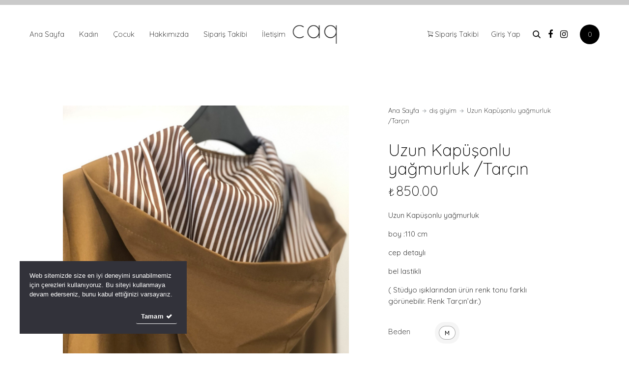

--- FILE ---
content_type: text/html; charset=UTF-8
request_url: https://caq.com.tr/urun/uzun-kapusonlu-yagmurluk-tarcin/
body_size: 26208
content:
<!doctype html><html lang="tr"><head><meta charset="UTF-8"/><meta name="viewport" content="width=device-width, initial-scale=1.0"/><meta property="og:title" content="Uzun Kapüşonlu yağmurluk /Tarçın - CAQ" /><meta property="og:type" content="website" /><meta property="og:url" content="https://caq.com.tr/urun/uzun-kapusonlu-yagmurluk-tarcin/" /><meta property="og:image" content="https://caq.com.tr/wp-content/uploads/2022/10/E1EFD7EB-3483-4F15-BFE5-BCF1E6BC7C8F-1280x1707.jpeg" /><meta property="og:image:width" content="1280" /><meta property="og:image:height" content="1707" /><meta property="og:description" content="Uzun Kapüşonlu yağmurluk boy :110 cm cep detaylı bel lastikli ( Stüdyo ışıklarından ürün renk tonu farklı görünebilir. Renk Tarçın’dır.)" /><meta name='robots' content='index, follow, max-image-preview:large, max-snippet:-1, max-video-preview:-1' /><link media="all" href="https://caq.com.tr/wp-content/cache/autoptimize/css/autoptimize_233bed3c91c92605ec2a99ffcbcdb100.css" rel="stylesheet"><title>Uzun Kapüşonlu yağmurluk /Tarçın - CAQ</title><meta name="description" content="Kapüşonlu yağmurluk" /><link rel="canonical" href="https://caq.com.tr/urun/uzun-kapusonlu-yagmurluk-tarcin/" /><meta property="og:locale" content="tr_TR" /><meta property="og:type" content="article" /><meta property="og:title" content="Uzun Kapüşonlu yağmurluk /Tarçın - CAQ" /><meta property="og:description" content="Kapüşonlu yağmurluk" /><meta property="og:url" content="https://caq.com.tr/urun/uzun-kapusonlu-yagmurluk-tarcin/" /><meta property="og:site_name" content="CAQ" /><meta property="article:publisher" content="https://facebook.com/caq.butik" /><meta property="article:modified_time" content="2024-05-26T14:24:35+00:00" /><meta property="og:image" content="https://caq.com.tr/wp-content/uploads/2022/10/E1EFD7EB-3483-4F15-BFE5-BCF1E6BC7C8F.jpeg" /><meta property="og:image:width" content="1440" /><meta property="og:image:height" content="1920" /><meta property="og:image:type" content="image/jpeg" /><meta name="twitter:card" content="summary_large_image" /><meta name="twitter:label1" content="Tahmini okuma süresi" /><meta name="twitter:data1" content="1 dakika" /> <script type="application/ld+json" class="yoast-schema-graph">{"@context":"https://schema.org","@graph":[{"@type":"WebPage","@id":"https://caq.com.tr/urun/uzun-kapusonlu-yagmurluk-tarcin/","url":"https://caq.com.tr/urun/uzun-kapusonlu-yagmurluk-tarcin/","name":"Uzun Kapüşonlu yağmurluk /Tarçın - CAQ","isPartOf":{"@id":"https://caq.com.tr/#website"},"primaryImageOfPage":{"@id":"https://caq.com.tr/urun/uzun-kapusonlu-yagmurluk-tarcin/#primaryimage"},"image":{"@id":"https://caq.com.tr/urun/uzun-kapusonlu-yagmurluk-tarcin/#primaryimage"},"thumbnailUrl":"https://caq.com.tr/wp-content/uploads/2022/10/E1EFD7EB-3483-4F15-BFE5-BCF1E6BC7C8F.jpeg","datePublished":"2022-10-18T10:42:35+00:00","dateModified":"2024-05-26T14:24:35+00:00","description":"Kapüşonlu yağmurluk","breadcrumb":{"@id":"https://caq.com.tr/urun/uzun-kapusonlu-yagmurluk-tarcin/#breadcrumb"},"inLanguage":"tr","potentialAction":[{"@type":"ReadAction","target":["https://caq.com.tr/urun/uzun-kapusonlu-yagmurluk-tarcin/"]}]},{"@type":"ImageObject","inLanguage":"tr","@id":"https://caq.com.tr/urun/uzun-kapusonlu-yagmurluk-tarcin/#primaryimage","url":"https://caq.com.tr/wp-content/uploads/2022/10/E1EFD7EB-3483-4F15-BFE5-BCF1E6BC7C8F.jpeg","contentUrl":"https://caq.com.tr/wp-content/uploads/2022/10/E1EFD7EB-3483-4F15-BFE5-BCF1E6BC7C8F.jpeg","width":1440,"height":1920},{"@type":"BreadcrumbList","@id":"https://caq.com.tr/urun/uzun-kapusonlu-yagmurluk-tarcin/#breadcrumb","itemListElement":[{"@type":"ListItem","position":1,"name":"Anasayfa","item":"https://caq.com.tr/"},{"@type":"ListItem","position":2,"name":"Mağaza","item":"https://caq.com.tr/magaza/"},{"@type":"ListItem","position":3,"name":"Uzun Kapüşonlu yağmurluk /Tarçın"}]},{"@type":"WebSite","@id":"https://caq.com.tr/#website","url":"https://caq.com.tr/","name":"CAQ","description":"","publisher":{"@id":"https://caq.com.tr/#organization"},"potentialAction":[{"@type":"SearchAction","target":{"@type":"EntryPoint","urlTemplate":"https://caq.com.tr/?s={search_term_string}"},"query-input":{"@type":"PropertyValueSpecification","valueRequired":true,"valueName":"search_term_string"}}],"inLanguage":"tr"},{"@type":"Organization","@id":"https://caq.com.tr/#organization","name":"CAQ Butik","url":"https://caq.com.tr/","logo":{"@type":"ImageObject","inLanguage":"tr","@id":"https://caq.com.tr/#/schema/logo/image/","url":"https://caq.com.tr/wp-content/uploads/2021/04/logo@2x.png","contentUrl":"https://caq.com.tr/wp-content/uploads/2021/04/logo@2x.png","width":214,"height":80,"caption":"CAQ Butik"},"image":{"@id":"https://caq.com.tr/#/schema/logo/image/"},"sameAs":["https://facebook.com/caq.butik","https://instagram.com/caq.butik"]}]}</script> <link rel='dns-prefetch' href='//www.googletagmanager.com' /><link rel='dns-prefetch' href='//fonts.googleapis.com' /><link rel="alternate" type="application/rss+xml" title="CAQ &raquo; akışı" href="https://caq.com.tr/feed/" /><link rel="alternate" type="application/rss+xml" title="CAQ &raquo; yorum akışı" href="https://caq.com.tr/comments/feed/" /><link rel="alternate" type="application/rss+xml" title="CAQ &raquo; Uzun Kapüşonlu yağmurluk /Tarçın yorum akışı" href="https://caq.com.tr/urun/uzun-kapusonlu-yagmurluk-tarcin/feed/" /> <script type="text/javascript">window._wpemojiSettings = {"baseUrl":"https:\/\/s.w.org\/images\/core\/emoji\/16.0.1\/72x72\/","ext":".png","svgUrl":"https:\/\/s.w.org\/images\/core\/emoji\/16.0.1\/svg\/","svgExt":".svg","source":{"concatemoji":"https:\/\/caq.com.tr\/wp-includes\/js\/wp-emoji-release.min.js?ver=6.8.3"}};
/*! This file is auto-generated */
!function(s,n){var o,i,e;function c(e){try{var t={supportTests:e,timestamp:(new Date).valueOf()};sessionStorage.setItem(o,JSON.stringify(t))}catch(e){}}function p(e,t,n){e.clearRect(0,0,e.canvas.width,e.canvas.height),e.fillText(t,0,0);var t=new Uint32Array(e.getImageData(0,0,e.canvas.width,e.canvas.height).data),a=(e.clearRect(0,0,e.canvas.width,e.canvas.height),e.fillText(n,0,0),new Uint32Array(e.getImageData(0,0,e.canvas.width,e.canvas.height).data));return t.every(function(e,t){return e===a[t]})}function u(e,t){e.clearRect(0,0,e.canvas.width,e.canvas.height),e.fillText(t,0,0);for(var n=e.getImageData(16,16,1,1),a=0;a<n.data.length;a++)if(0!==n.data[a])return!1;return!0}function f(e,t,n,a){switch(t){case"flag":return n(e,"\ud83c\udff3\ufe0f\u200d\u26a7\ufe0f","\ud83c\udff3\ufe0f\u200b\u26a7\ufe0f")?!1:!n(e,"\ud83c\udde8\ud83c\uddf6","\ud83c\udde8\u200b\ud83c\uddf6")&&!n(e,"\ud83c\udff4\udb40\udc67\udb40\udc62\udb40\udc65\udb40\udc6e\udb40\udc67\udb40\udc7f","\ud83c\udff4\u200b\udb40\udc67\u200b\udb40\udc62\u200b\udb40\udc65\u200b\udb40\udc6e\u200b\udb40\udc67\u200b\udb40\udc7f");case"emoji":return!a(e,"\ud83e\udedf")}return!1}function g(e,t,n,a){var r="undefined"!=typeof WorkerGlobalScope&&self instanceof WorkerGlobalScope?new OffscreenCanvas(300,150):s.createElement("canvas"),o=r.getContext("2d",{willReadFrequently:!0}),i=(o.textBaseline="top",o.font="600 32px Arial",{});return e.forEach(function(e){i[e]=t(o,e,n,a)}),i}function t(e){var t=s.createElement("script");t.src=e,t.defer=!0,s.head.appendChild(t)}"undefined"!=typeof Promise&&(o="wpEmojiSettingsSupports",i=["flag","emoji"],n.supports={everything:!0,everythingExceptFlag:!0},e=new Promise(function(e){s.addEventListener("DOMContentLoaded",e,{once:!0})}),new Promise(function(t){var n=function(){try{var e=JSON.parse(sessionStorage.getItem(o));if("object"==typeof e&&"number"==typeof e.timestamp&&(new Date).valueOf()<e.timestamp+604800&&"object"==typeof e.supportTests)return e.supportTests}catch(e){}return null}();if(!n){if("undefined"!=typeof Worker&&"undefined"!=typeof OffscreenCanvas&&"undefined"!=typeof URL&&URL.createObjectURL&&"undefined"!=typeof Blob)try{var e="postMessage("+g.toString()+"("+[JSON.stringify(i),f.toString(),p.toString(),u.toString()].join(",")+"));",a=new Blob([e],{type:"text/javascript"}),r=new Worker(URL.createObjectURL(a),{name:"wpTestEmojiSupports"});return void(r.onmessage=function(e){c(n=e.data),r.terminate(),t(n)})}catch(e){}c(n=g(i,f,p,u))}t(n)}).then(function(e){for(var t in e)n.supports[t]=e[t],n.supports.everything=n.supports.everything&&n.supports[t],"flag"!==t&&(n.supports.everythingExceptFlag=n.supports.everythingExceptFlag&&n.supports[t]);n.supports.everythingExceptFlag=n.supports.everythingExceptFlag&&!n.supports.flag,n.DOMReady=!1,n.readyCallback=function(){n.DOMReady=!0}}).then(function(){return e}).then(function(){var e;n.supports.everything||(n.readyCallback(),(e=n.source||{}).concatemoji?t(e.concatemoji):e.wpemoji&&e.twemoji&&(t(e.twemoji),t(e.wpemoji)))}))}((window,document),window._wpemojiSettings);</script> <link rel='preload' as='font' type='font/woff2' crossorigin='anonymous' id='tinvwl-webfont-font-css' href='https://caq.com.tr/wp-content/plugins/ti-woocommerce-wishlist/assets/fonts/tinvwl-webfont.woff2?ver=xu2uyi'  media='all' /><link rel='stylesheet' id='kona-fonts-css' href='https://fonts.googleapis.com/css?family=Quicksand%3A300%2C400%2C500%2C600%2C700&#038;subset=latin%2Clatin-ext&#038;display=swap&#038;ver=1.0.0' type='text/css' media='all' /> <script type="text/javascript" src="https://caq.com.tr/wp-includes/js/jquery/jquery.min.js?ver=3.7.1" id="jquery-core-js"></script> <script type="text/javascript" src="https://www.googletagmanager.com/gtag/js?id=G-418Q0QDY13&amp;ver=6.8.3" id="analytics-scripts-js"></script> <script type="text/javascript" id="cookie-notice-front-js-before">var cnArgs = {"ajaxUrl":"https:\/\/caq.com.tr\/wp-admin\/admin-ajax.php","nonce":"819f731994","hideEffect":"slide","position":"bottom","onScroll":false,"onScrollOffset":100,"onClick":false,"cookieName":"cookie_notice_accepted","cookieTime":2592000,"cookieTimeRejected":2592000,"globalCookie":false,"redirection":false,"cache":true,"revokeCookies":false,"revokeCookiesOpt":"automatic"};</script> <script type="text/javascript" id="wc-add-to-cart-js-extra">var wc_add_to_cart_params = {"ajax_url":"\/wp-admin\/admin-ajax.php","wc_ajax_url":"\/?wc-ajax=%%endpoint%%","i18n_view_cart":"Sepetim","cart_url":"https:\/\/caq.com.tr\/sepet\/","is_cart":"","cart_redirect_after_add":"no"};</script> <script type="text/javascript" id="wc-single-product-js-extra">var wc_single_product_params = {"i18n_required_rating_text":"L\u00fctfen bir oy belirleyin","i18n_rating_options":["1\/5 y\u0131ld\u0131z","2\/5 y\u0131ld\u0131z","3\/5 y\u0131ld\u0131z","4\/5 y\u0131ld\u0131z","5\/5 y\u0131ld\u0131z"],"i18n_product_gallery_trigger_text":"Tam ekran g\u00f6rsel galerisini g\u00f6r\u00fcnt\u00fcleyin","review_rating_required":"yes","flexslider":{"rtl":false,"animation":"slide","smoothHeight":true,"directionNav":false,"controlNav":"thumbnails","slideshow":false,"animationSpeed":500,"animationLoop":false,"allowOneSlide":false},"zoom_enabled":"1","zoom_options":[],"photoswipe_enabled":"","photoswipe_options":{"shareEl":false,"closeOnScroll":false,"history":false,"hideAnimationDuration":0,"showAnimationDuration":0},"flexslider_enabled":""};</script> <script type="text/javascript" id="woocommerce-js-extra">var woocommerce_params = {"ajax_url":"\/wp-admin\/admin-ajax.php","wc_ajax_url":"\/?wc-ajax=%%endpoint%%","i18n_password_show":"\u015eifreyi g\u00f6ster","i18n_password_hide":"\u015eifreyi gizle"};</script> <link rel="https://api.w.org/" href="https://caq.com.tr/wp-json/" /><link rel="alternate" title="JSON" type="application/json" href="https://caq.com.tr/wp-json/wp/v2/product/3648" /><link rel="EditURI" type="application/rsd+xml" title="RSD" href="https://caq.com.tr/xmlrpc.php?rsd" /><link rel='shortlink' href='https://caq.com.tr/?p=3648' /><link rel="alternate" title="oEmbed (JSON)" type="application/json+oembed" href="https://caq.com.tr/wp-json/oembed/1.0/embed?url=https%3A%2F%2Fcaq.com.tr%2Furun%2Fuzun-kapusonlu-yagmurluk-tarcin%2F" /> <noscript><style>.woocommerce-product-gallery{ opacity: 1 !important; }</style></noscript><meta name="google" content="notranslate"> <script  type="text/javascript">!function(f,b,e,v,n,t,s){if(f.fbq)return;n=f.fbq=function(){n.callMethod?
					n.callMethod.apply(n,arguments):n.queue.push(arguments)};if(!f._fbq)f._fbq=n;
					n.push=n;n.loaded=!0;n.version='2.0';n.queue=[];t=b.createElement(e);t.async=!0;
					t.src=v;s=b.getElementsByTagName(e)[0];s.parentNode.insertBefore(t,s)}(window,
					document,'script','https://connect.facebook.net/en_US/fbevents.js');</script>  <script  type="text/javascript">fbq('init', '648164956380678', {}, {
    "agent": "woocommerce-9.8.5-3.4.10"
});

				fbq( 'track', 'PageView', {
    "source": "woocommerce",
    "version": "9.8.5",
    "pluginVersion": "3.4.10"
} );

				document.addEventListener( 'DOMContentLoaded', function() {
					// Insert placeholder for events injected when a product is added to the cart through AJAX.
					document.body.insertAdjacentHTML( 'beforeend', '<div class=\"wc-facebook-pixel-event-placeholder\"></div>' );
				}, false );</script>  <noscript><style>.lazyload[data-src]{display:none !important;}</style></noscript></head><body class="wp-singular product-template-default single single-product postid-3648 wp-theme-kona wp-child-theme-kona-child theme-kona cookies-not-set woocommerce woocommerce-page woocommerce-demo-store woocommerce-no-js woo-variation-swatches wvs-behavior-blur wvs-theme-kona-child wvs-show-label wvs-tooltip tinvwl-theme-style kona-theme thepage-3648 ajax-addtocart ajax-removefromcart ajax-changecart hello entropha-product-page"><div id="page-content"><header id="header" class="normal break-1200 logo-center-menu-left has-header-bar hide-header-bar-mobile"><div class="header-bar text-dark col-0"><div class="wrapper clearfix"><div class="header-bar-left clearfix 0"></div><div class="header-bar-middle align-center clearfix 0"></div><div class="header-bar-right align-right clearfix 0"></div></div></div><div class="header-inner clearfix wrapper "><div id="logo" class=""> <a href="https://caq.com.tr/"> <noscript><img src="https://caq.com.tr/wp-content/uploads/2021/04/logo.png" alt="CAQ Logo" srcset="https://caq.com.tr/wp-content/uploads/2021/04/logo.png 1x, https://caq.com.tr/wp-content/uploads/2021/04/logo@2x.png 2x" width="107" height="40"></noscript><img class="lazyload" id="dark-logo" src='data:image/svg+xml,%3Csvg%20xmlns=%22http://www.w3.org/2000/svg%22%20viewBox=%220%200%20107%2040%22%3E%3C/svg%3E' data-src="https://caq.com.tr/wp-content/uploads/2021/04/logo.png" alt="CAQ Logo" data-srcset="https://caq.com.tr/wp-content/uploads/2021/04/logo.png 1x, https://caq.com.tr/wp-content/uploads/2021/04/logo@2x.png 2x" width="107" height="40"><noscript><img src="https://caq.com.tr/wp-content/uploads/2021/04/logo-white.png" alt="CAQ Logo" srcset="https://caq.com.tr/wp-content/uploads/2021/04/logo-white.png 1x, https://caq.com.tr/wp-content/uploads/2021/04/logo-white@2x.png 2x" width="107" height="40"></noscript><img class="lazyload" id="light-logo" src='data:image/svg+xml,%3Csvg%20xmlns=%22http://www.w3.org/2000/svg%22%20viewBox=%220%200%20107%2040%22%3E%3C/svg%3E' data-src="https://caq.com.tr/wp-content/uploads/2021/04/logo-white.png" alt="CAQ Logo" data-srcset="https://caq.com.tr/wp-content/uploads/2021/04/logo-white.png 1x, https://caq.com.tr/wp-content/uploads/2021/04/logo-white@2x.png 2x" width="107" height="40"> </a></div><div class="menu-actions"><div class="menu-order-tracking"> <a href="/siparis-takibi" class="login-open"><i class="ion ion-ios-cart-outline"></i> <span class="text">Sipariş Takibi</span></a></div><div class="menu-login "> <a href="/giris-yap" class="login-open"><span class="text">Giriş Yap</span></a></div><div class="menu-search"><a href="#" class="search-open"> <svg xmlns="https://www.w3.org/2000/svg" viewBox="0 0 19.2 19.2"> <path d="M18.8,17.3l-4.6-4.6c1-1.3,1.6-3,1.6-4.7c0-4.3-3.5-7.8-7.8-7.8c-4.8,0-8.6,4.4-7.6,9.3c0.6,3,3,5.5,6.1,6.1 c2.4,0.5,4.6-0.2,6.3-1.5l4.6,4.6c0.2,0.2,0.5,0.3,0.7,0.3s0.5-0.1,0.7-0.3C19.2,18.3,19.2,17.7,18.8,17.3z M2.3,8 c0-3.1,2.6-5.7,5.7-5.7c3.5,0,6.3,3.2,5.6,6.9c-0.5,2.1-2.2,3.9-4.3,4.3C5.6,14.3,2.3,11.5,2.3,8z"/> </svg> </a></div><div class="menu-social"><ul class="socialmedia-widget normal-style normal align-left"><li class="facebook"><a href="https://facebook.com/caq.butik/" target="_blank"></a></li><li class="instagram"><a href="https://www.instagram.com/caq.butik/" target="_blank"></a></li></ul></div><div class="header-cart "> <a href="https://caq.com.tr/sepet/" class="cart-amount cart-open cart-empty"> <span class="minicart-count"> 0</span> </a></div></div><div id="menu"><div id="menu-inner"><div class="menu-login"> <a href="https://caq.com.tr/hesabim/" class="login-open">Login</a></div><div class="scroll-menu"><nav id="main-nav" class="with-title"><ul id="primary-menu" class=""><li id="menu-item-2383" class="menu-home-item menu-item menu-item-type-post_type menu-item-object-page menu-item-home menu-item-2383"><a href="https://caq.com.tr/">Ana Sayfa</a></li><li id="menu-item-4457" class="menu-item menu-item-type-taxonomy menu-item-object-product_cat menu-item-has-children menu-item-4457"><a href="https://caq.com.tr/urun-kategorisi/kadin/">Kadın</a><ul class="sub-menu"><li id="menu-item-4538" class="menu-item menu-item-type-taxonomy menu-item-object-product_cat current-product-ancestor current-menu-parent current-product-parent menu-item-4538"><a href="https://caq.com.tr/urun-kategorisi/dis-giyim/">dış giyim</a></li><li id="menu-item-4460" class="menu-item menu-item-type-taxonomy menu-item-object-product_cat menu-item-4460"><a href="https://caq.com.tr/urun-kategorisi/kadin/ust-giyim/">Üst Giyim</a></li><li id="menu-item-4466" class="menu-item menu-item-type-taxonomy menu-item-object-product_cat menu-item-has-children menu-item-4466"><a href="https://caq.com.tr/urun-kategorisi/kadin/alt-giyim/">alt giyim</a><ul class="sub-menu"><li id="menu-item-4539" class="menu-item menu-item-type-taxonomy menu-item-object-product_cat menu-item-4539"><a href="https://caq.com.tr/urun-kategorisi/kadin/alt-giyim/pantolon/">pantolon</a></li><li id="menu-item-4540" class="menu-item menu-item-type-taxonomy menu-item-object-product_cat menu-item-4540"><a href="https://caq.com.tr/urun-kategorisi/kadin/alt-giyim/etek/">etek</a></li></ul></li><li id="menu-item-4467" class="menu-item menu-item-type-taxonomy menu-item-object-product_cat menu-item-4467"><a href="https://caq.com.tr/urun-kategorisi/kadin/ust-giyim/ceket-ust-giyim/">Ceket</a></li><li id="menu-item-4468" class="menu-item menu-item-type-taxonomy menu-item-object-product_cat menu-item-4468"><a href="https://caq.com.tr/urun-kategorisi/kadin/elbise-kadin/">elbise</a></li></ul></li><li id="menu-item-4458" class="menu-item menu-item-type-taxonomy menu-item-object-product_cat menu-item-has-children menu-item-4458"><a href="https://caq.com.tr/urun-kategorisi/cocuk/">Çocuk</a><ul class="sub-menu"><li id="menu-item-4459" class="menu-item menu-item-type-taxonomy menu-item-object-product_cat menu-item-4459"><a href="https://caq.com.tr/urun-kategorisi/cocuk/kiz-cocuk/">kız çocuk</a></li><li id="menu-item-4461" class="menu-item menu-item-type-taxonomy menu-item-object-product_cat menu-item-4461"><a href="https://caq.com.tr/urun-kategorisi/cocuk/erkek-cocuk/">erkek çocuk</a></li></ul></li><li id="menu-item-2386" class="menu-item menu-item-type-post_type menu-item-object-page menu-item-2386"><a href="https://caq.com.tr/hakkimizda/">Hakkımızda</a></li><li id="menu-item-2385" class="menu-item menu-item-type-post_type menu-item-object-page menu-item-2385"><a href="https://caq.com.tr/siparis-takibi/">Sipariş Takibi</a></li><li id="menu-item-2387" class="menu-item menu-item-type-post_type menu-item-object-page menu-item-2387"><a href="https://caq.com.tr/iletisim/">İletişim</a></li></ul></nav><div class="mobile-header-bar col-0"><div class="wrapper clearfix"><div class="header-bar-left clearfix 0"></div><div class="header-bar-middle align-center clearfix 0"></div><div class="header-bar-right align-right clearfix 0"></div></div></div></div></div><div class="menu-toggle"><span class="hamburger"></span></div></div><div id="mini-cart" class="ajax-open"><h4 class="cart-title"><strong>Your cart</strong> <a href="https://caq.com.tr/sepet/" class="sr-button withicon style-4"> <span class="text"> <span>View Cart</span> <span>View Cart</span> </span> <span class="icon"> <span class="arrow"> <svg xmlns="https://www.w3.org/2000/svg" viewBox="0 0 13.2 9"> <path d="M13.1,4.4c0-0.2-0.1-0.4-0.2-0.5c0,0,0,0,0,0L9.1,0.2c-0.3-0.3-0.7-0.3-1,0c-0.3,0.3-0.3,0.7,0,1l2.6,2.6H0.7
 c-0.4,0-0.7,0.3-0.7,0.7c0,0.4,0.3,0.7,0.7,0.7h10L8.2,7.8c-0.3,0.3-0.3,0.7,0,1c0.3,0.3,0.7,0.3,1,0L12.9,5c0,0,0,0,0,0
 C13,4.9,13,4.8,13.1,4.8c0,0,0,0,0,0C13.1,4.6,13.1,4.5,13.1,4.4z"/> </svg> </span> </span> </a></h4> <a href="#" class="cart-close close-icon"> <svg xmlns="https://www.w3.org/2000/svg" viewBox="0 0 8.8 8.9"> <path d="M8.3,3.8H5.2V0.7C5.2,0.3,4.8,0,4.5,0h0C4.1,0,3.8,0.3,3.8,0.7v3.1H0.7C0.3,3.8,0,4.1,0,4.5v0
 c0,0.4,0.3,0.7,0.7,0.7h3.1v3.1c0,0.4,0.3,0.7,0.7,0.7h0c0.4,0,0.7-0.3,0.7-0.7V5.2h3.1c0.4,0,0.7-0.3,0.7-0.7v0
 C8.9,4.1,8.6,3.8,8.3,3.8z"/> </svg> </a><div class="menu-cart-content "><div class="empty-cart"><div class="empty-icon">0</div><div class="empty-main-text h4"><strong>Your cart is empty</strong></div><div class="empty-sub-text title-alt">Looks like you haven't made your choice yet</div></div></div></div><div id="header-search"><div class="search-inner"> <a href="#" class="search-close close-icon"> <svg xmlns="https://www.w3.org/2000/svg" viewBox="0 0 8.8 8.9"> <path d="M8.3,3.8H5.2V0.7C5.2,0.3,4.8,0,4.5,0h0C4.1,0,3.8,0.3,3.8,0.7v3.1H0.7C0.3,3.8,0,4.1,0,4.5v0
 c0,0.4,0.3,0.7,0.7,0.7h3.1v3.1c0,0.4,0.3,0.7,0.7,0.7h0c0.4,0,0.7-0.3,0.7-0.7V5.2h3.1c0.4,0,0.7-0.3,0.7-0.7v0
 C8.9,4.1,8.6,3.8,8.3,3.8z"/> </svg> </a><div class="search-form wrapper"><form role="search" method="get" class="woocommerce-product-search searchform" action="https://caq.com.tr/"> <label class="screen-reader-text" for="woocommerce-product-search-field-0">Search for:</label> <input type="search" id="woocommerce-product-search-field-0" class="search-field" placeholder="Type your search here" value="" name="s" autocomplete="off" /> <button type="submit" value="Search">Search</button> <input type="hidden" name="post_type" value="product" /></form><h5 class="search-subline title-alt">Enter your search &amp; hit enter</h5></div><div class="search-results"><div class="wrapper"><div id="search-shop-grid" class="shop-container"></div></div><div class="search-noresult"><div class="notfound-icon"></div><div class="spacer-small"></div><p class="h3 ooops"><strong>Ooops.</strong></p><p class="h5 title-alt">We couldn&#039;t find any results for your search.</p></div> <span class="sr-loader-icon"></span></div></div></div></div> <span class="pseudo-close header-close"></span></header><div id="hero-and-body"><div id="page-body"><div id="primary" class="content-area"><main id="main" class="site-main" role="main"><div id="product-" class="post-3648 product type-product status-publish has-post-thumbnail product_cat-dis-giyim product_tag-blouse product_tag-kadin product_tag-kadingiyim product_tag-moda product_tag-shirt product_tag-summer product_tag-tarcinrengi product_tag-tasarim product_tag-tisort product_tag-trenckot product_tag-women product_tag-yagmurluk single-product first instock taxable shipping-taxable purchasable product-type-variable"><div class="product-hero product-hero-3648 product-layout-classic no-bg" ><div class="column-section clearfix  spaced-huge"><div class="woocommerce-notices-wrapper"></div><div id="ct_size_guide-6" style="" class="ct-size-guide sg mfp-hide"><h2 class="sg_title">Kadın Beden Rehberi</h2><hr><div class="sg_content"><pre id="tw-target-text" class="tw-data-text tw-text-large tw-ta" dir="ltr" data-placeholder="Çeviri" data-ved="2ahUKEwiO1PfC7MCMAxXXX_EDHfX2L8QQ3ewLegQICBAV" aria-label="Çevrilmiş metin: En İyi Uyumu Sağlamak İçin Ölçüm İpuçları"><span class="Y2IQFc" lang="tr">En İyi Uyumu Sağlamak İçin Ölçüm İpuçları</span></pre><p><noscript><img class="alignright size-full wp-image-2101" style="float: right;" src="https://caq.com.tr/wp-content/plugins/ct-size-guide/assets/img/size-guide-woman.jpg" alt="silhouette-woman" /></noscript><img class="lazyload alignright size-full wp-image-2101" style="float: right;" src='data:image/svg+xml,%3Csvg%20xmlns=%22http://www.w3.org/2000/svg%22%20viewBox=%220%200%20210%20140%22%3E%3C/svg%3E' data-src="https://caq.com.tr/wp-content/plugins/ct-size-guide/assets/img/size-guide-woman.jpg" alt="silhouette-woman" /></p><pre id="tw-target-text" class="tw-data-text tw-text-large tw-ta" dir="ltr" data-placeholder="Çeviri" data-ved="2ahUKEwiO1PfC7MCMAxXXX_EDHfX2L8QQ3ewLegQICBAV" aria-label="Çevrilmiş metin: Göğüs

Kollarınız yanda iken, mezuranızı kollarınızın altına yerleştirin ve göğüs bölgenizin en geniş kısmından ve kürek kemiklerinizin üzerinden geçirin.

Bel

Bir tarafa eğilerek belinizin doğal kıvrımını bulun. Rahat bir uyum için mezuranızı doğal bel bölgenizden geçirin ve bir parmağınızı mezura ile vücudunuz arasında tutun.

Kalçalar

Ayaklarınız bir arada iken, mezuranızı kalçalarınızın/oturduğunuz yerin en geniş kısmından, belinizin yaklaşık 7 ila 8 inç altından geçirin.

Paça İçi

Tam boy pantolonlar için, mezuranızı bacağınızın iç kısmından, kasık bölgesinin hemen altından bileğinizin yaklaşık 1 inç altına kadar geçirin."><span class="Y2IQFc" lang="tr">Göğüs

Kollarınız yanda iken, mezuranızı kollarınızın altına yerleştirin ve 
göğüs bölgenizin en geniş kısmından ve kürek kemiklerinizin üzerinden geçirin.

Bel

Bir tarafa eğilerek belinizin doğal kıvrımını bulun.
Rahat bir uyum için mezuranızı doğal bel bölgenizden geçirin ve 
bir parmağınızı mezura ile vücudunuz arasında tutun.

Kalçalar

Ayaklarınız bir arada iken, mezuranızı kalçalarınızın/oturduğunuz yerin en geniş kısmından,
 belinizin yaklaşık 7 ila 8 inç altından geçirin.

Paça İçi

Tam boy pantolonlar için, mezuranızı bacağınızın iç kısmından, 
kasık bölgesinin hemen altından bileğinizin yaklaşık 1 inç altına kadar geçirin.</span></pre></div><div style="clear:both;"></div><hr><h4 class="ct_table_title">Global Giyim Bedenleri</h4><div class="ct_table_container"><table class="ct-size-guide--NonResponsive"><tr><th>Beden/Size</th><th>Göğüs/Bust</th><th>Bel/Waist</th><th>Kalçe/Hips</th></tr><tr><th>4</th><td>30</td><td>22.75</td><td>32.75</td></tr><tr><th>6</th><td>31</td><td>23.75</td><td>33.75</td></tr><tr><th>8</th><td>32</td><td>24.75</td><td>34.75</td></tr><tr><th>10</th><td>34</td><td>26.75</td><td>36.75</td></tr><tr><th>12</th><td>36</td><td>28.75</td><td>38.75</td></tr><tr><th>14</th><td>38</td><td>30.75</td><td>40.75</td></tr><tr><th>16</th><td>40</td><td>32.75</td><td>42.75</td></tr><tr><th>18</th><td>43</td><td>35.75</td><td>45.75</td></tr></table></div><br><p class="ct_table_caption">All dimensions are given in inches</p></div><div class="column three-fifth"><div class="product-gallery variation-gallery main first-shown" data-thumb="https://caq.com.tr/wp-content/uploads/2022/10/E1EFD7EB-3483-4F15-BFE5-BCF1E6BC7C8F-150x150.jpeg"><div class="product-image"><span class="zoomF"><img width="1280" height="1707"  class="attachment-kona-thumb-big size-kona-thumb-big wp-post-image lazyload" alt="" decoding="async" fetchpriority="high" srcset="[data-uri]"  data-src="https://caq.com.tr/wp-content/uploads/2022/10/E1EFD7EB-3483-4F15-BFE5-BCF1E6BC7C8F-1280x1707.jpeg" data-srcset="https://caq.com.tr/wp-content/uploads/2022/10/E1EFD7EB-3483-4F15-BFE5-BCF1E6BC7C8F-1280x1707.jpeg 1280w, https://caq.com.tr/wp-content/uploads/2022/10/E1EFD7EB-3483-4F15-BFE5-BCF1E6BC7C8F-225x300.jpeg 225w, https://caq.com.tr/wp-content/uploads/2022/10/E1EFD7EB-3483-4F15-BFE5-BCF1E6BC7C8F-768x1024.jpeg 768w, https://caq.com.tr/wp-content/uploads/2022/10/E1EFD7EB-3483-4F15-BFE5-BCF1E6BC7C8F-1152x1536.jpeg 1152w, https://caq.com.tr/wp-content/uploads/2022/10/E1EFD7EB-3483-4F15-BFE5-BCF1E6BC7C8F-160x213.jpeg 160w, https://caq.com.tr/wp-content/uploads/2022/10/E1EFD7EB-3483-4F15-BFE5-BCF1E6BC7C8F-220x293.jpeg 220w, https://caq.com.tr/wp-content/uploads/2022/10/E1EFD7EB-3483-4F15-BFE5-BCF1E6BC7C8F-640x853.jpeg 640w, https://caq.com.tr/wp-content/uploads/2022/10/E1EFD7EB-3483-4F15-BFE5-BCF1E6BC7C8F-960x1280.jpeg 960w, https://caq.com.tr/wp-content/uploads/2022/10/E1EFD7EB-3483-4F15-BFE5-BCF1E6BC7C8F-300x400.jpeg 300w, https://caq.com.tr/wp-content/uploads/2022/10/E1EFD7EB-3483-4F15-BFE5-BCF1E6BC7C8F-600x800.jpeg 600w, https://caq.com.tr/wp-content/uploads/2022/10/E1EFD7EB-3483-4F15-BFE5-BCF1E6BC7C8F.jpeg 1440w" data-sizes="auto" data-eio-rwidth="1280" data-eio-rheight="1707" /><noscript><img width="1280" height="1707" src="https://caq.com.tr/wp-content/uploads/2022/10/E1EFD7EB-3483-4F15-BFE5-BCF1E6BC7C8F-1280x1707.jpeg" class="attachment-kona-thumb-big size-kona-thumb-big wp-post-image" alt="" decoding="async" fetchpriority="high" srcset="https://caq.com.tr/wp-content/uploads/2022/10/E1EFD7EB-3483-4F15-BFE5-BCF1E6BC7C8F-1280x1707.jpeg 1280w, https://caq.com.tr/wp-content/uploads/2022/10/E1EFD7EB-3483-4F15-BFE5-BCF1E6BC7C8F-225x300.jpeg 225w, https://caq.com.tr/wp-content/uploads/2022/10/E1EFD7EB-3483-4F15-BFE5-BCF1E6BC7C8F-768x1024.jpeg 768w, https://caq.com.tr/wp-content/uploads/2022/10/E1EFD7EB-3483-4F15-BFE5-BCF1E6BC7C8F-1152x1536.jpeg 1152w, https://caq.com.tr/wp-content/uploads/2022/10/E1EFD7EB-3483-4F15-BFE5-BCF1E6BC7C8F-160x213.jpeg 160w, https://caq.com.tr/wp-content/uploads/2022/10/E1EFD7EB-3483-4F15-BFE5-BCF1E6BC7C8F-220x293.jpeg 220w, https://caq.com.tr/wp-content/uploads/2022/10/E1EFD7EB-3483-4F15-BFE5-BCF1E6BC7C8F-640x853.jpeg 640w, https://caq.com.tr/wp-content/uploads/2022/10/E1EFD7EB-3483-4F15-BFE5-BCF1E6BC7C8F-960x1280.jpeg 960w, https://caq.com.tr/wp-content/uploads/2022/10/E1EFD7EB-3483-4F15-BFE5-BCF1E6BC7C8F-300x400.jpeg 300w, https://caq.com.tr/wp-content/uploads/2022/10/E1EFD7EB-3483-4F15-BFE5-BCF1E6BC7C8F-600x800.jpeg 600w, https://caq.com.tr/wp-content/uploads/2022/10/E1EFD7EB-3483-4F15-BFE5-BCF1E6BC7C8F.jpeg 1440w" sizes="(max-width: 1280px) 100vw, 1280px" data-eio="l" /></noscript></span></div></div></div><div class="column two-fifth last-col"><div class="product-info"><nav class="woocommerce-breadcrumb" aria-label="Breadcrumb"><a href="https://caq.com.tr">Ana Sayfa</a><a href="https://caq.com.tr/urun-kategorisi/dis-giyim/">dış giyim</a>Uzun Kapüşonlu yağmurluk /Tarçın</nav><h1 class="product_title entry-title h1">Uzun Kapüşonlu yağmurluk /Tarçın</h1><p class="price single-price"><span class="woocommerce-Price-amount amount"><bdi><span class="woocommerce-Price-currencySymbol">&#8378;</span>850.00</bdi></span></p><div class="woocommerce-product-details__short-description"><p>Uzun Kapüşonlu yağmurluk</p><p>boy :110 cm</p><p>cep detaylı</p><p>bel lastikli</p><p>( Stüdyo ışıklarından ürün renk tonu farklı görünebilir. Renk Tarçın’dır.)</p></div></div><form class="variations_form cart" action="https://caq.com.tr/urun/uzun-kapusonlu-yagmurluk-tarcin/" method="post" enctype='multipart/form-data' data-product_id="3648" data-product_variations="[{&quot;attributes&quot;:{&quot;attribute_pa_beden&quot;:&quot;m&quot;},&quot;availability_html&quot;:&quot;&lt;p class=\&quot;stock in-stock\&quot;&gt;Stokta&lt;\/p&gt;\n&quot;,&quot;backorders_allowed&quot;:false,&quot;dimensions&quot;:{&quot;length&quot;:&quot;&quot;,&quot;width&quot;:&quot;&quot;,&quot;height&quot;:&quot;&quot;},&quot;dimensions_html&quot;:&quot;Yok&quot;,&quot;display_price&quot;:850,&quot;display_regular_price&quot;:850,&quot;image&quot;:{&quot;title&quot;:&quot;E1EFD7EB-3483-4F15-BFE5-BCF1E6BC7C8F&quot;,&quot;caption&quot;:&quot;&quot;,&quot;url&quot;:&quot;https:\/\/caq.com.tr\/wp-content\/uploads\/2022\/10\/E1EFD7EB-3483-4F15-BFE5-BCF1E6BC7C8F.jpeg&quot;,&quot;alt&quot;:&quot;E1EFD7EB-3483-4F15-BFE5-BCF1E6BC7C8F&quot;,&quot;src&quot;:&quot;https:\/\/caq.com.tr\/wp-content\/uploads\/2022\/10\/E1EFD7EB-3483-4F15-BFE5-BCF1E6BC7C8F-600x800.jpeg&quot;,&quot;srcset&quot;:&quot;https:\/\/caq.com.tr\/wp-content\/uploads\/2022\/10\/E1EFD7EB-3483-4F15-BFE5-BCF1E6BC7C8F-600x800.jpeg 600w, https:\/\/caq.com.tr\/wp-content\/uploads\/2022\/10\/E1EFD7EB-3483-4F15-BFE5-BCF1E6BC7C8F-225x300.jpeg 225w, https:\/\/caq.com.tr\/wp-content\/uploads\/2022\/10\/E1EFD7EB-3483-4F15-BFE5-BCF1E6BC7C8F-768x1024.jpeg 768w, https:\/\/caq.com.tr\/wp-content\/uploads\/2022\/10\/E1EFD7EB-3483-4F15-BFE5-BCF1E6BC7C8F-1152x1536.jpeg 1152w, https:\/\/caq.com.tr\/wp-content\/uploads\/2022\/10\/E1EFD7EB-3483-4F15-BFE5-BCF1E6BC7C8F-160x213.jpeg 160w, https:\/\/caq.com.tr\/wp-content\/uploads\/2022\/10\/E1EFD7EB-3483-4F15-BFE5-BCF1E6BC7C8F-220x293.jpeg 220w, https:\/\/caq.com.tr\/wp-content\/uploads\/2022\/10\/E1EFD7EB-3483-4F15-BFE5-BCF1E6BC7C8F-640x853.jpeg 640w, https:\/\/caq.com.tr\/wp-content\/uploads\/2022\/10\/E1EFD7EB-3483-4F15-BFE5-BCF1E6BC7C8F-960x1280.jpeg 960w, https:\/\/caq.com.tr\/wp-content\/uploads\/2022\/10\/E1EFD7EB-3483-4F15-BFE5-BCF1E6BC7C8F-1280x1707.jpeg 1280w, https:\/\/caq.com.tr\/wp-content\/uploads\/2022\/10\/E1EFD7EB-3483-4F15-BFE5-BCF1E6BC7C8F-300x400.jpeg 300w, https:\/\/caq.com.tr\/wp-content\/uploads\/2022\/10\/E1EFD7EB-3483-4F15-BFE5-BCF1E6BC7C8F.jpeg 1440w&quot;,&quot;sizes&quot;:&quot;(max-width: 600px) 100vw, 600px&quot;,&quot;full_src&quot;:&quot;https:\/\/caq.com.tr\/wp-content\/uploads\/2022\/10\/E1EFD7EB-3483-4F15-BFE5-BCF1E6BC7C8F.jpeg&quot;,&quot;full_src_w&quot;:1440,&quot;full_src_h&quot;:1920,&quot;gallery_thumbnail_src&quot;:&quot;https:\/\/caq.com.tr\/wp-content\/uploads\/2022\/10\/E1EFD7EB-3483-4F15-BFE5-BCF1E6BC7C8F-100x100.jpeg&quot;,&quot;gallery_thumbnail_src_w&quot;:100,&quot;gallery_thumbnail_src_h&quot;:100,&quot;thumb_src&quot;:&quot;https:\/\/caq.com.tr\/wp-content\/uploads\/2022\/10\/E1EFD7EB-3483-4F15-BFE5-BCF1E6BC7C8F-300x400.jpeg&quot;,&quot;thumb_src_w&quot;:300,&quot;thumb_src_h&quot;:400,&quot;src_w&quot;:600,&quot;src_h&quot;:800},&quot;image_id&quot;:3654,&quot;is_downloadable&quot;:false,&quot;is_in_stock&quot;:true,&quot;is_purchasable&quot;:true,&quot;is_sold_individually&quot;:&quot;no&quot;,&quot;is_virtual&quot;:false,&quot;max_qty&quot;:1,&quot;min_qty&quot;:1,&quot;price_html&quot;:&quot;&quot;,&quot;sku&quot;:&quot;ymrlk00101m-1&quot;,&quot;variation_description&quot;:&quot;&lt;p&gt;S-M Beden i\u00e7in uyumludur.&lt;\/p&gt;\n&quot;,&quot;variation_id&quot;:3650,&quot;variation_is_active&quot;:true,&quot;variation_is_visible&quot;:true,&quot;weight&quot;:&quot;&quot;,&quot;weight_html&quot;:&quot;Yok&quot;,&quot;sr_variation_gallery&quot;:&quot;&quot;}]"><div data-product_id="3648" data-threshold_min="30" data-threshold_max="100" data-total="1"><div class="variations"><div class="variation clearfix"><div class="name"><label for="pa_beden">Beden</label></div><div class="value"> <<select style="display:none" id="pa_beden" class=" woo-variation-raw-select" name="attribute_pa_beden" data-attribute_name="attribute_pa_beden" data-show_option_none="yes"><option value="">Bir seçim yapın</option><option value="m" >M</option></select><ul role="radiogroup" aria-label="Beden" class="variable-items-wrapper button-variable-items-wrapper wvs-style-squared" data-attribute_name="attribute_pa_beden" data-attribute_values="[&quot;m&quot;]"><li aria-checked="false" tabindex="0" data-attribute_name="attribute_pa_beden" data-wvstooltip="M" class="variable-item button-variable-item button-variable-item-m " title="M" data-title="M" data-value="m" role="radio" tabindex="0"><div class="variable-item-contents"><span class="variable-item-span variable-item-span-button">M</span></div></li></ul><a class="reset_variations" href="#">Clear</a></div></div></div><div class="single_variation_wrap"><div class="woocommerce-variation single_variation" role="alert" aria-relevant="additions"></div><div class="woocommerce-variation-add-to-cart variations_button product-add-to-cart"><div class="quantity "> <input type="number" step="1" min="1" max="" name="quantity" value="1" title="Qty" class="input-text qty text" size="4" pattern="[0-9]*" inputmode="numeric" /> <span class="qty-button plus"> <svg xmlns="https://www.w3.org/2000/svg" viewBox="0 0 8.8 8.9"> <path d="M8.3,3.8H5.2V0.7C5.2,0.3,4.8,0,4.5,0h0C4.1,0,3.8,0.3,3.8,0.7v3.1H0.7C0.3,3.8,0,4.1,0,4.5v0
 c0,0.4,0.3,0.7,0.7,0.7h3.1v3.1c0,0.4,0.3,0.7,0.7,0.7h0c0.4,0,0.7-0.3,0.7-0.7V5.2h3.1c0.4,0,0.7-0.3,0.7-0.7v0
 C8.9,4.1,8.6,3.8,8.3,3.8z"/> </svg> </span> <span class="qty-button minus"> <svg xmlns="https://www.w3.org/2000/svg" viewBox="0 0 8.9 9"> <path d="M8.3,5.2H0.7C0.3,5.2,0,4.8,0,4.5l0,0c0-0.4,0.3-0.7,0.7-0.7h7.6c0.4,0,0.7,0.3,0.7,0.7v0 C8.9,4.8,8.6,5.2,8.3,5.2z"/> </svg> </span></div> <a href="#" class="sr-button withicon pseudo-add-to-cart text-trans"> <span class="text"> <span>Sepete Ekle</span> <span>Sepete Ekle</span> </span> <span class="icon"> <span class="arrow"> <svg xmlns="https://www.w3.org/2000/svg" viewBox="0 0 13.2 9"> <path d="M13.1,4.4c0-0.2-0.1-0.4-0.2-0.5c0,0,0,0,0,0L9.1,0.2c-0.3-0.3-0.7-0.3-1,0c-0.3,0.3-0.3,0.7,0,1l2.6,2.6H0.7
 c-0.4,0-0.7,0.3-0.7,0.7c0,0.4,0.3,0.7,0.7,0.7h10L8.2,7.8c-0.3,0.3-0.3,0.7,0,1c0.3,0.3,0.7,0.3,1,0L12.9,5c0,0,0,0,0,0
 C13,4.9,13,4.8,13.1,4.8c0,0,0,0,0,0C13.1,4.6,13.1,4.5,13.1,4.4z"/> </svg> </span> <span class="sr-loader-icon"></span> <span class="check"></span> </span> </a> <button type="submit" class="single_add_to_cart_button button alt">Sepete Ekle</button><div class="tinv-wraper woocommerce tinv-wishlist tinvwl-after-add-to-cart tinvwl-woocommerce_after_add_to_cart_button"
 data-tinvwl_product_id="3648"> <a role="button" tabindex="0" name="istek-listesine-ekle" aria-label="İstek Listesine Ekle" class="tinvwl_add_to_wishlist_button tinvwl-icon-heart no-txt  tinvwl-position-after ftinvwl-animated" data-tinv-wl-list="[]" data-tinv-wl-product="3648" data-tinv-wl-productvariation="0" data-tinv-wl-productvariations="[]" data-tinv-wl-producttype="variable" data-tinv-wl-action="add"></a><div
 class="tinvwl-tooltip">İstek Listesine Ekle</div></div> <a class="open-popup-link sr-button-text" href="#ct_size_guide-6" style="float: ; ">Ölçü Rehberi</a> <input type="hidden" name="add-to-cart" value="3648" /> <input type="hidden" name="product_id" value="3648" /> <input type="hidden" name="variation_id" class="variation_id" value="0" /></div></div></div></form><div class="product_meta"> <span class="sku_wrapper">SKU: <span class="sku">ymrlk00100-1</span></span> <span class="posted_in">Kategori: <a href="https://caq.com.tr/urun-kategorisi/dis-giyim/" rel="tag">dış giyim</a></span> <span class="tagged_as">Tag: <a href="https://caq.com.tr/urun-etiketi/blouse/" rel="tag">blouse</a>, <a href="https://caq.com.tr/urun-etiketi/kadin/" rel="tag">kadın</a>, <a href="https://caq.com.tr/urun-etiketi/kadingiyim/" rel="tag">kadıngiyim</a>, <a href="https://caq.com.tr/urun-etiketi/moda/" rel="tag">moda</a>, <a href="https://caq.com.tr/urun-etiketi/shirt/" rel="tag">shirt</a>, <a href="https://caq.com.tr/urun-etiketi/summer/" rel="tag">summer</a>, <a href="https://caq.com.tr/urun-etiketi/tarcinrengi/" rel="tag">tarçınrengi</a>, <a href="https://caq.com.tr/urun-etiketi/tasarim/" rel="tag">tasarım</a>, <a href="https://caq.com.tr/urun-etiketi/tisort/" rel="tag">tişört</a>, <a href="https://caq.com.tr/urun-etiketi/trenckot/" rel="tag">trençkot</a>, <a href="https://caq.com.tr/urun-etiketi/women/" rel="tag">women</a>, <a href="https://caq.com.tr/urun-etiketi/yagmurluk/" rel="tag">yağmurluk</a></span></div><div id="single-share"><h6 class="widget-title title-alt align-">Share</h6><ul class="socialmedia-widget align- normal-style"><li class="facebook"><a href="" onclick="window.open('https://www.facebook.com/sharer/sharer.php?u=https://caq.com.tr/urun/uzun-kapusonlu-yagmurluk-tarcin/','','width=900, height=500, toolbar=no, status=no'); return(false);"></a></li><li class="twitter"><a href="" onclick="window.open('https://twitter.com/intent/tweet?text=Tweet%20this&amp;url=https://caq.com.tr/urun/uzun-kapusonlu-yagmurluk-tarcin/','','width=650, height=350, toolbar=no, status=no'); return(false);"></a></li><li class="googleplus"><a href="" onclick="window.open('https://plus.google.com/share?url=https://caq.com.tr/urun/uzun-kapusonlu-yagmurluk-tarcin/&amp;image=https://caq.com.tr/wp-content/uploads/2022/10/E1EFD7EB-3483-4F15-BFE5-BCF1E6BC7C8F-225x300.jpeg','','width=900, height=500, toolbar=no, status=no'); return(false);"></a></li><li class="pinterest"><a href="" onclick="window.open('https://pinterest.com/pin/create/bookmarklet/?media=https://caq.com.tr/wp-content/uploads/2022/10/E1EFD7EB-3483-4F15-BFE5-BCF1E6BC7C8F-225x300.jpeg&amp;url=https://caq.com.tr/urun/uzun-kapusonlu-yagmurluk-tarcin/','','width=650, height=350, toolbar=no, status=no'); return(false);"></a></li></ul></div></div></div></div><div class="woocommerce-tabs wc-tabs-wrapper sr-tabs"><ul class="tab-nav clearfix wc-tabs"><li class="description_tab"><h5 class="tab-name"> <a href="#tab-description"> Açıklama</a></h5></li><li class="additional_information_tab"><h5 class="tab-name"> <a href="#tab-additional_information"> Ek bilgi</a></h5></li><li class="reviews_tab"><h5 class="tab-name"> <a href="#tab-reviews"> Değerlendirmeler (0)</a></h5></li></ul><div class="tab-container clearfix"><div class="tab-content woocommerce-Tabs-panel woocommerce-Tabs-panel--description panel entry-content wc-tab" id="tab-description"><div class="tab-wrapper wrapper-small "><p>Uzun Kapüşonlu yağmurluk</p><p>boy :110 cm</p></div></div><div class="tab-content woocommerce-Tabs-panel woocommerce-Tabs-panel--additional_information panel entry-content wc-tab" id="tab-additional_information"><div class="tab-wrapper wrapper-small "><table class="woocommerce-product-attributes shop_attributes" aria-label="Ürün Ayrıntıları"><tr class="woocommerce-product-attributes-item woocommerce-product-attributes-item--attribute_pa_beden"><th class="woocommerce-product-attributes-item__label" scope="row">Beden</th><td class="woocommerce-product-attributes-item__value"><p>M</p></td></tr></table></div></div><div class="tab-content woocommerce-Tabs-panel woocommerce-Tabs-panel--reviews panel entry-content wc-tab" id="tab-reviews"><div class="tab-wrapper wrapper-medium "><div id="reviews" class="woocommerce-Reviews column-section spaced-big clearfix"><div id="comments" class="comments column three-fifth"><h4 class="woocommerce-Reviews-title"><strong>Reviews</strong></h4><p class="woocommerce-noreviews">There are no reviews yet.</p></div><div class="column two-fifth last-col"><div id="review_form_wrapper" class="leavecomment"><div id="respond" class="comment-respond"><h3 id="reply-title" class="comment-reply-title"><strong>Be the first to review &ldquo;Uzun Kapüşonlu yağmurluk /Tarçın&rdquo;</strong> <small><a rel="nofollow" id="cancel-comment-reply-link" href="/urun/uzun-kapusonlu-yagmurluk-tarcin/#respond" style="display:none;">Yanıtı iptal et</a></small></h3><form action="https://caq.com.tr/wp-comments-post.php" method="post" id="commentform" class="comment-form"><p class="comment-notes"><span id="email-notes">E-posta adresiniz yayınlanmayacak.</span> <span class="required-field-message">Gerekli alanlar <span class="required">*</span> ile işaretlenmişlerdir</span></p><div class="comment-form-rating form-row"><label for="rating">Your Rating</label><select name="rating" id="rating" aria-required="true" required><option value="">Rate&hellip;</option><option value="5">Perfect</option><option value="4">Good</option><option value="3">Average</option><option value="2">Not that bad</option><option value="1">Very Poor</option> </select></div><div class="comment-form-comment form-row"><label for="comment">Your Review <abbr class="required">*</abbr></label><textarea id="comment" name="comment" cols="45" rows="8" aria-required="true" required></textarea></div><div class="comment-form-author form-row"><label for="author">İsim Soyisim <abbr class="required">*</abbr></label> <input id="author" name="author" type="text" value="" size="30" aria-required="true" required /></div><div class="comment-form-email form-row"><label for="email">Email <abbr class="required">*</abbr></label> <input id="email" name="email" type="email" value="" size="30" aria-required="true" required /></div><div class="clear"></div><p class="comment-form-cookies-consent"><input id="wp-comment-cookies-consent" name="wp-comment-cookies-consent" type="checkbox" value="yes" /> <label for="wp-comment-cookies-consent">Daha sonraki yorumlarımda kullanılması için adım, e-posta adresim ve site adresim bu tarayıcıya kaydedilsin.</label></p><p class="form-submit"><input name="submit" type="submit" id="submit" class="submit" value="Gönder" /> <input type='hidden' name='comment_post_ID' value='3648' id='comment_post_ID' /> <input type='hidden' name='comment_parent' id='comment_parent' value='0' /></p><p style="display: none !important;" class="akismet-fields-container" data-prefix="ak_"><label>&#916;<textarea name="ak_hp_textarea" cols="45" rows="8" maxlength="100"></textarea></label><input type="hidden" id="ak_js_1" name="ak_js" value="36"/><script>document.getElementById( "ak_js_1" ).setAttribute( "value", ( new Date() ).getTime() );</script></p></form></div></div></div><div class="clear"></div></div></div></div></div></div><div class="related products clearfix wrapper-medium"><div class="section-title position-normal"><h4>Popular Products</h4></div><div class="isotope-grid fitrows mobile-col-2 style-column-4 isotope-spaced shop-container"><div class="post-3206 product type-product status-publish has-post-thumbnail product_cat-kadin product_tag-187 product_tag-fashion product_tag-kadin product_tag-kazak product_tag-kis product_tag-mint product_tag-moda product_tag-trend product_tag-winter shop-item isotope-item  outofstock taxable shipping-taxable purchasable product-type-variable has-default-attributes"><div class="shop-item-inner item-inner no-anim "><div class="tinv-wraper woocommerce tinv-wishlist tinvwl-above_thumb-add-to-cart tinvwl-loop-button-wrapper tinvwl-woocommerce_before_shop_loop_item"
 data-tinvwl_product_id="3206"> <a role="button" tabindex="0" name="istek-listesine-ekle" aria-label="İstek Listesine Ekle" class="tinvwl_add_to_wishlist_button tinvwl-icon-heart no-txt  tinvwl-position-above_thumb ftinvwl-animated tinvwl-loop" data-tinv-wl-list="[]" data-tinv-wl-product="3206" data-tinv-wl-productvariation="3256" data-tinv-wl-productvariations="[3256,0]" data-tinv-wl-producttype="variable" data-tinv-wl-action="add"></a> <input name="attribute_pa_beden" type="hidden" value="standart-beden"/> <input name="attribute_pa_renk" type="hidden" value="mint"/><div
 class="tinvwl-tooltip">İstek Listesine Ekle</div></div><div class="product-media item-media"> <a href="https://caq.com.tr/urun/orme-kazak-mint/" class="thumb-hover scale"> <noscript><img width="300" height="400" src="https://caq.com.tr/wp-content/uploads/2021/12/robin-bogazli-orme-kisa-kazak-mint-triko-17119-77-K-300x400.jpg" class="attachment-woocommerce_thumbnail size-woocommerce_thumbnail" alt="Örme kısa kazak / MİNT" decoding="async" /></noscript><img width="300" height="400" src='data:image/svg+xml,%3Csvg%20xmlns=%22http://www.w3.org/2000/svg%22%20viewBox=%220%200%20300%20400%22%3E%3C/svg%3E' data-src="https://caq.com.tr/wp-content/uploads/2021/12/robin-bogazli-orme-kisa-kazak-mint-triko-17119-77-K-300x400.jpg" class="lazyload attachment-woocommerce_thumbnail size-woocommerce_thumbnail" alt="Örme kısa kazak / MİNT" decoding="async" /> </a><p class="stock out-of-stock">Out of stock</p></div><div class="product-meta"><h5 class="product-name h6 "><a href="https://caq.com.tr/urun/orme-kazak-mint/">Örme kısa kazak / MİNT</a></h5> <span class="price"><span class="woocommerce-Price-amount amount"><bdi><span class="woocommerce-Price-currencySymbol">&#8378;</span>265.00</bdi></span></span></div></div></div><div class="post-3199 product type-product status-publish has-post-thumbnail product_cat-kadin shop-item isotope-item  outofstock taxable shipping-taxable purchasable product-type-variable has-default-attributes"><div class="shop-item-inner item-inner no-anim "><div class="tinv-wraper woocommerce tinv-wishlist tinvwl-above_thumb-add-to-cart tinvwl-loop-button-wrapper tinvwl-woocommerce_before_shop_loop_item"
 data-tinvwl_product_id="3199"> <a role="button" tabindex="0" name="istek-listesine-ekle" aria-label="İstek Listesine Ekle" class="tinvwl_add_to_wishlist_button tinvwl-icon-heart no-txt  tinvwl-position-above_thumb ftinvwl-animated tinvwl-loop" data-tinv-wl-list="[]" data-tinv-wl-product="3199" data-tinv-wl-productvariation="3240" data-tinv-wl-productvariations="[3240,0]" data-tinv-wl-producttype="variable" data-tinv-wl-action="add"></a> <input name="attribute_pa_beden" type="hidden" value="standart-beden"/> <input name="attribute_pa_renk" type="hidden" value="tas"/><div
 class="tinvwl-tooltip">İstek Listesine Ekle</div></div><div class="product-media item-media"> <a href="https://caq.com.tr/urun/tas-rengi-kalin-triko-hirka/" class="thumb-hover scale"> <noscript><img width="300" height="400" src="https://caq.com.tr/wp-content/uploads/2021/12/robin-polo-yaka-cep-detayli-triko-hirka-tas-triko-17591-84-K-300x400.jpg" class="attachment-woocommerce_thumbnail size-woocommerce_thumbnail" alt="Taş rengi Kalın Triko Hırka/Gömlek" decoding="async" /></noscript><img width="300" height="400" src='data:image/svg+xml,%3Csvg%20xmlns=%22http://www.w3.org/2000/svg%22%20viewBox=%220%200%20300%20400%22%3E%3C/svg%3E' data-src="https://caq.com.tr/wp-content/uploads/2021/12/robin-polo-yaka-cep-detayli-triko-hirka-tas-triko-17591-84-K-300x400.jpg" class="lazyload attachment-woocommerce_thumbnail size-woocommerce_thumbnail" alt="Taş rengi Kalın Triko Hırka/Gömlek" decoding="async" /> </a><p class="stock out-of-stock">Out of stock</p></div><div class="product-meta"><h5 class="product-name h6 "><a href="https://caq.com.tr/urun/tas-rengi-kalin-triko-hirka/">Taş rengi Kalın Triko Hırka/Gömlek</a></h5> <span class="price"><span class="woocommerce-Price-amount amount"><bdi><span class="woocommerce-Price-currencySymbol">&#8378;</span>265.00</bdi></span></span></div></div></div><div class="post-3218 product type-product status-publish has-post-thumbnail product_cat-kadin product_tag-187 product_tag-fashion product_tag-kadin product_tag-kazak product_tag-kis product_tag-moda product_tag-orme product_tag-style product_tag-tarz product_tag-triko product_tag-winter shop-item isotope-item last outofstock taxable shipping-taxable purchasable product-type-variable has-default-attributes"><div class="shop-item-inner item-inner no-anim "><div class="tinv-wraper woocommerce tinv-wishlist tinvwl-above_thumb-add-to-cart tinvwl-loop-button-wrapper tinvwl-woocommerce_before_shop_loop_item"
 data-tinvwl_product_id="3218"> <a role="button" tabindex="0" name="istek-listesine-ekle" aria-label="İstek Listesine Ekle" class="tinvwl_add_to_wishlist_button tinvwl-icon-heart no-txt  tinvwl-position-above_thumb ftinvwl-animated tinvwl-loop" data-tinv-wl-list="[]" data-tinv-wl-product="3218" data-tinv-wl-productvariation="3236" data-tinv-wl-productvariations="[3236,0]" data-tinv-wl-producttype="variable" data-tinv-wl-action="add"></a> <input name="attribute_pa_renk" type="hidden" value="siyah"/> <input name="attribute_pa_beden" type="hidden" value="standart-beden"/><div
 class="tinvwl-tooltip">İstek Listesine Ekle</div></div><div class="product-media item-media"> <a href="https://caq.com.tr/urun/dik-yaka-desenli-triko-kazak/" class="thumb-hover scale"> <noscript><img width="300" height="400" src="https://caq.com.tr/wp-content/uploads/2021/12/robin-dik-yaka-desenli-triko-kazak-siyah-6861-triko-15480-68-K-300x400.jpg" class="attachment-woocommerce_thumbnail size-woocommerce_thumbnail" alt="Dik Yaka Desenli Triko Kazak" decoding="async" /></noscript><img width="300" height="400" src='data:image/svg+xml,%3Csvg%20xmlns=%22http://www.w3.org/2000/svg%22%20viewBox=%220%200%20300%20400%22%3E%3C/svg%3E' data-src="https://caq.com.tr/wp-content/uploads/2021/12/robin-dik-yaka-desenli-triko-kazak-siyah-6861-triko-15480-68-K-300x400.jpg" class="lazyload attachment-woocommerce_thumbnail size-woocommerce_thumbnail" alt="Dik Yaka Desenli Triko Kazak" decoding="async" /> </a><p class="stock out-of-stock">Out of stock</p></div><div class="product-meta"><h5 class="product-name h6 "><a href="https://caq.com.tr/urun/dik-yaka-desenli-triko-kazak/">Dik Yaka Desenli Triko Kazak</a></h5> <span class="price"><span class="woocommerce-Price-amount amount"><bdi><span class="woocommerce-Price-currencySymbol">&#8378;</span>245.00</bdi></span></span></div></div></div><div class="post-3223 product type-product status-publish has-post-thumbnail product_cat-kadin product_tag-187 product_tag-kadin product_tag-kazak product_tag-kis product_tag-moda product_tag-sik product_tag-style product_tag-tarz product_tag-trend product_tag-winter product_tag-women shop-item isotope-item first outofstock taxable shipping-taxable purchasable product-type-variable"><div class="shop-item-inner item-inner no-anim "><div class="tinv-wraper woocommerce tinv-wishlist tinvwl-above_thumb-add-to-cart tinvwl-loop-button-wrapper tinvwl-woocommerce_before_shop_loop_item"
 data-tinvwl_product_id="3223"> <a role="button" tabindex="0" name="istek-listesine-ekle" aria-label="İstek Listesine Ekle" class="tinvwl_add_to_wishlist_button tinvwl-icon-heart no-txt  tinvwl-position-above_thumb ftinvwl-animated tinvwl-loop" data-tinv-wl-list="[]" data-tinv-wl-product="3223" data-tinv-wl-productvariation="0" data-tinv-wl-productvariations="[3235,0]" data-tinv-wl-producttype="variable" data-tinv-wl-action="add"></a><div
 class="tinvwl-tooltip">İstek Listesine Ekle</div></div><div class="product-media item-media"> <a href="https://caq.com.tr/urun/v-yaka-triko-kazak-ekru-yesil/" class="thumb-hover scale"> <noscript><img width="300" height="400" src="https://caq.com.tr/wp-content/uploads/2021/12/robin-arkasi-desenli-v-yaka-triko-kazak-ekru-yesil-triko-17102-77-K-300x400.jpg" class="attachment-woocommerce_thumbnail size-woocommerce_thumbnail" alt="V Yaka Triko Kazak EKRU-YEŞİL" decoding="async" /></noscript><img width="300" height="400" src='data:image/svg+xml,%3Csvg%20xmlns=%22http://www.w3.org/2000/svg%22%20viewBox=%220%200%20300%20400%22%3E%3C/svg%3E' data-src="https://caq.com.tr/wp-content/uploads/2021/12/robin-arkasi-desenli-v-yaka-triko-kazak-ekru-yesil-triko-17102-77-K-300x400.jpg" class="lazyload attachment-woocommerce_thumbnail size-woocommerce_thumbnail" alt="V Yaka Triko Kazak EKRU-YEŞİL" decoding="async" /> </a><p class="stock out-of-stock">Out of stock</p></div><div class="product-meta"><h5 class="product-name h6 "><a href="https://caq.com.tr/urun/v-yaka-triko-kazak-ekru-yesil/">V Yaka Triko Kazak EKRU-YEŞİL</a></h5> <span class="price"><span class="woocommerce-Price-amount amount"><bdi><span class="woocommerce-Price-currencySymbol">&#8378;</span>245.00</bdi></span></span></div></div></div></div></div><div class="related products clearfix wrapper-medium"><div class="section-title position-normal"><h4>Related Products</h4></div><div class="isotope-grid fitrows mobile-col-2 style-column-4 isotope-spaced shop-container"><div class="post-1542 product type-product status-publish has-post-thumbnail product_cat-kadin product_cat-tisort product_cat-ust-giyim product_tag-black product_tag-blouse product_tag-shirt product_tag-summer product_tag-tisort product_tag-women shop-item isotope-item  instock taxable shipping-taxable purchasable product-type-variable has-default-attributes"><div class="shop-item-inner item-inner no-anim "><div class="tinv-wraper woocommerce tinv-wishlist tinvwl-above_thumb-add-to-cart tinvwl-loop-button-wrapper tinvwl-woocommerce_before_shop_loop_item"
 data-tinvwl_product_id="1542"> <a role="button" tabindex="0" name="istek-listesine-ekle" aria-label="İstek Listesine Ekle" class="tinvwl_add_to_wishlist_button tinvwl-icon-heart no-txt  tinvwl-position-above_thumb ftinvwl-animated tinvwl-loop" data-tinv-wl-list="[]" data-tinv-wl-product="1542" data-tinv-wl-productvariation="0" data-tinv-wl-productvariations="[1916,1917,1918,0]" data-tinv-wl-producttype="variable" data-tinv-wl-action="add"></a> <input name="attribute_pa_renk" type="hidden" value="beyaz"/><div
 class="tinvwl-tooltip">İstek Listesine Ekle</div></div><div class="product-media item-media"> <a href="https://caq.com.tr/urun/krem-donald-duck-tisort/" class="thumb-hover scale"> <span class="hover-image"><img class="hover " src="https://caq.com.tr/wp-content/uploads/2021/04/V13A4493-300x400.jpg" data-srcset="" sizes="(max-width: 300px) 100vw, 300px" width="300" height="400" alt="V13A4493"/></span> <noscript><img width="300" height="400" src="https://caq.com.tr/wp-content/uploads/2021/04/V13A4490-300x400.jpg" class="attachment-woocommerce_thumbnail size-woocommerce_thumbnail" alt="Krem Donald Duck Tişört" decoding="async" /></noscript><img width="300" height="400" src='data:image/svg+xml,%3Csvg%20xmlns=%22http://www.w3.org/2000/svg%22%20viewBox=%220%200%20300%20400%22%3E%3C/svg%3E' data-src="https://caq.com.tr/wp-content/uploads/2021/04/V13A4490-300x400.jpg" class="lazyload attachment-woocommerce_thumbnail size-woocommerce_thumbnail" alt="Krem Donald Duck Tişört" decoding="async" /> </a><div class="grid-button"><a rel="nofollow" href="https://caq.com.tr/urun/krem-donald-duck-tisort/" data-quantity="1" data-product_id="1542" data-product_sku="tst00423" class="sr-button withicon style-2 pseudo-add-to-cart product_type_variable add_to_cart_button" data-title=""> <span class="text"> <span>Sepete Ekle</span> <span>Sepete Ekle</span> </span> <span class="icon"> <span class="arrow"> <svg xmlns="https://www.w3.org/2000/svg" viewBox="0 0 13.2 9"> <path d="M13.1,4.4c0-0.2-0.1-0.4-0.2-0.5c0,0,0,0,0,0L9.1,0.2c-0.3-0.3-0.7-0.3-1,0c-0.3,0.3-0.3,0.7,0,1l2.6,2.6H0.7
 c-0.4,0-0.7,0.3-0.7,0.7c0,0.4,0.3,0.7,0.7,0.7h10L8.2,7.8c-0.3,0.3-0.3,0.7,0,1c0.3,0.3,0.7,0.3,1,0L12.9,5c0,0,0,0,0,0
 C13,4.9,13,4.8,13.1,4.8c0,0,0,0,0,0C13.1,4.6,13.1,4.5,13.1,4.4z"/> </svg> </span> <span class="sr-loader-icon"></span> <span class="check"></span> </span> </a></div></div><div class="product-meta"><h5 class="product-name h6 "><a href="https://caq.com.tr/urun/krem-donald-duck-tisort/">Krem Donald Duck Tişört</a></h5> <span class="price"><span class="woocommerce-Price-amount amount"><bdi><span class="woocommerce-Price-currencySymbol">&#8378;</span>449.90</bdi></span></span></div></div></div><div class="post-2104 product type-product status-publish has-post-thumbnail product_cat-kadin product_tag-black product_tag-blouse product_tag-linen product_tag-pantalon product_tag-pants product_tag-shirt product_tag-skirt product_tag-summer product_tag-tisort product_tag-women shop-item isotope-item  outofstock sale taxable shipping-taxable purchasable product-type-variable has-default-attributes"><div class="shop-item-inner item-inner no-anim "><div class="tinv-wraper woocommerce tinv-wishlist tinvwl-above_thumb-add-to-cart tinvwl-loop-button-wrapper tinvwl-woocommerce_before_shop_loop_item"
 data-tinvwl_product_id="2104"> <a role="button" tabindex="0" name="istek-listesine-ekle" aria-label="İstek Listesine Ekle" class="tinvwl_add_to_wishlist_button tinvwl-icon-heart no-txt  tinvwl-position-above_thumb ftinvwl-animated tinvwl-loop" data-tinv-wl-list="[]" data-tinv-wl-product="2104" data-tinv-wl-productvariation="0" data-tinv-wl-productvariations="[2108,2109,2110,0]" data-tinv-wl-producttype="variable" data-tinv-wl-action="add"></a> <input name="attribute_pa_renk" type="hidden" value="bej"/><div
 class="tinvwl-tooltip">İstek Listesine Ekle</div></div><div class="product-media item-media"> <a href="https://caq.com.tr/urun/koyu-krem-keten-pantolon/" class="thumb-hover scale"> <span class="hover-image"><img class="hover " src="https://caq.com.tr/wp-content/uploads/2021/04/V13A4661-300x400.jpg" data-srcset="" sizes="(max-width: 300px) 100vw, 300px" width="300" height="400" alt="V13A4661"/></span> <noscript><img width="300" height="400" src="https://caq.com.tr/wp-content/uploads/2021/04/V13A4662-300x400.jpg" class="attachment-woocommerce_thumbnail size-woocommerce_thumbnail" alt="Koyu Krem keten pantolon" decoding="async" /></noscript><img width="300" height="400" src='data:image/svg+xml,%3Csvg%20xmlns=%22http://www.w3.org/2000/svg%22%20viewBox=%220%200%20300%20400%22%3E%3C/svg%3E' data-src="https://caq.com.tr/wp-content/uploads/2021/04/V13A4662-300x400.jpg" class="lazyload attachment-woocommerce_thumbnail size-woocommerce_thumbnail" alt="Koyu Krem keten pantolon" decoding="async" /> </a><p class="stock out-of-stock">Out of stock</p></div> <span class="onsale">Sale</span><div class="product-meta"><h5 class="product-name h6 "><a href="https://caq.com.tr/urun/koyu-krem-keten-pantolon/">Koyu Krem keten pantolon</a></h5> <span class="price"><del aria-hidden="true"><span class="woocommerce-Price-amount amount"><bdi><span class="woocommerce-Price-currencySymbol">&#8378;</span>119.99</bdi></span></del> <span class="screen-reader-text">Orijinal fiyat: &#8378;119.99.</span><ins aria-hidden="true"><span class="woocommerce-Price-amount amount"><bdi><span class="woocommerce-Price-currencySymbol">&#8378;</span>99.90</bdi></span></ins><span class="screen-reader-text">Şu andaki fiyat: &#8378;99.90.</span></span></div></div></div><div class="post-2052 product type-product status-publish has-post-thumbnail product_cat-kadin product_tag-black product_tag-blouse product_tag-shirt product_tag-skirt product_tag-summer product_tag-tisort product_tag-women shop-item isotope-item last outofstock taxable shipping-taxable purchasable product-type-variable has-default-attributes"><div class="shop-item-inner item-inner no-anim "><div class="tinv-wraper woocommerce tinv-wishlist tinvwl-above_thumb-add-to-cart tinvwl-loop-button-wrapper tinvwl-woocommerce_before_shop_loop_item"
 data-tinvwl_product_id="2052"> <a role="button" tabindex="0" name="istek-listesine-ekle" aria-label="İstek Listesine Ekle" class="tinvwl_add_to_wishlist_button tinvwl-icon-heart no-txt  tinvwl-position-above_thumb ftinvwl-animated tinvwl-loop" data-tinv-wl-list="[]" data-tinv-wl-product="2052" data-tinv-wl-productvariation="0" data-tinv-wl-productvariations="[2057,2058,2059,2060,0]" data-tinv-wl-producttype="variable" data-tinv-wl-action="add"></a> <input name="attribute_pa_renk" type="hidden" value="siyah"/><div
 class="tinvwl-tooltip">İstek Listesine Ekle</div></div><div class="product-media item-media"> <a href="https://caq.com.tr/urun/siyah-uzeri-renkli-cicekli-bluz/" class="thumb-hover scale"> <span class="hover-image"><img class="hover " src="https://caq.com.tr/wp-content/uploads/2021/04/V13A4631-300x400.jpg" data-srcset="" sizes="(max-width: 300px) 100vw, 300px" width="300" height="400" alt="V13A4631"/></span> <noscript><img width="300" height="400" src="https://caq.com.tr/wp-content/uploads/2021/04/V13A4641-300x400.jpg" class="attachment-woocommerce_thumbnail size-woocommerce_thumbnail" alt="Siyah üzeri renkli çiçekli bluz" decoding="async" /></noscript><img width="300" height="400" src='data:image/svg+xml,%3Csvg%20xmlns=%22http://www.w3.org/2000/svg%22%20viewBox=%220%200%20300%20400%22%3E%3C/svg%3E' data-src="https://caq.com.tr/wp-content/uploads/2021/04/V13A4641-300x400.jpg" class="lazyload attachment-woocommerce_thumbnail size-woocommerce_thumbnail" alt="Siyah üzeri renkli çiçekli bluz" decoding="async" /> </a><p class="stock out-of-stock">Out of stock</p></div><div class="product-meta"><h5 class="product-name h6 "><a href="https://caq.com.tr/urun/siyah-uzeri-renkli-cicekli-bluz/">Siyah üzeri renkli çiçekli bluz</a></h5> <span class="price"><span class="woocommerce-Price-amount amount"><bdi><span class="woocommerce-Price-currencySymbol">&#8378;</span>119.99</bdi></span></span></div></div></div><div class="post-1493 product type-product status-publish has-post-thumbnail product_cat-aksesuar product_tag-black product_tag-blouse product_tag-red product_tag-shirt product_tag-summer product_tag-tisort product_tag-women shop-item isotope-item first outofstock taxable shipping-taxable purchasable product-type-variable has-default-attributes"><div class="shop-item-inner item-inner no-anim "><div class="tinv-wraper woocommerce tinv-wishlist tinvwl-above_thumb-add-to-cart tinvwl-loop-button-wrapper tinvwl-woocommerce_before_shop_loop_item"
 data-tinvwl_product_id="1493"> <a role="button" tabindex="0" name="istek-listesine-ekle" aria-label="İstek Listesine Ekle" class="tinvwl_add_to_wishlist_button tinvwl-icon-heart no-txt  tinvwl-position-above_thumb ftinvwl-animated tinvwl-loop" data-tinv-wl-list="[]" data-tinv-wl-product="1493" data-tinv-wl-productvariation="0" data-tinv-wl-productvariations="[1912,1913,1914,0]" data-tinv-wl-producttype="variable" data-tinv-wl-action="add"></a> <input name="attribute_pa_renk" type="hidden" value="siyah"/><div
 class="tinvwl-tooltip">İstek Listesine Ekle</div></div><div class="product-media item-media"> <a href="https://caq.com.tr/urun/siyah-yuvarlak-yaka-tisort/" class="thumb-hover scale"> <span class="hover-image"><img class="hover " src="https://caq.com.tr/wp-content/uploads/2021/04/V13A4472-300x400.jpg" data-srcset="" sizes="(max-width: 300px) 100vw, 300px" width="300" height="400" alt="V13A4472"/></span> <noscript><img width="300" height="400" src="https://caq.com.tr/wp-content/uploads/2021/04/V13A4470-300x400.jpg" class="attachment-woocommerce_thumbnail size-woocommerce_thumbnail" alt="Siyah yuvarlak yaka tişört" decoding="async" /></noscript><img width="300" height="400" src='data:image/svg+xml,%3Csvg%20xmlns=%22http://www.w3.org/2000/svg%22%20viewBox=%220%200%20300%20400%22%3E%3C/svg%3E' data-src="https://caq.com.tr/wp-content/uploads/2021/04/V13A4470-300x400.jpg" class="lazyload attachment-woocommerce_thumbnail size-woocommerce_thumbnail" alt="Siyah yuvarlak yaka tişört" decoding="async" /> </a><p class="stock out-of-stock">Out of stock</p></div><div class="product-meta"><h5 class="product-name h6 "><a href="https://caq.com.tr/urun/siyah-yuvarlak-yaka-tisort/">Siyah yuvarlak yaka tişört</a></h5> <span class="price"><span class="woocommerce-Price-amount amount"><bdi><span class="woocommerce-Price-currencySymbol">&#8378;</span>349.90</bdi></span></span></div></div></div></div></div><div class="spacer-big"></div><meta itemprop="url" content="https://caq.com.tr/urun/uzun-kapusonlu-yagmurluk-tarcin/" /></div></main></div></div></div><footer id="footer"><div class="footer-inner wrapper text-dark"><div class="column-section spaced-big clearfix"><div class="column one-fifth"><div id="woocommerce_product_categories-2" class="widget woocommerce widget_product_categories clearfix"><h6 class="widget-title title-alt">Kategoriler</h6><ul class="product-categories"><li class="cat-item cat-item-219"><a href="https://caq.com.tr/urun-kategorisi/aksesuar/">Aksesuar</a></li><li class="cat-item cat-item-292 cat-parent"><a href="https://caq.com.tr/urun-kategorisi/cocuk/">Çocuk</a><ul class='children'><li class="cat-item cat-item-297"><a href="https://caq.com.tr/urun-kategorisi/cocuk/erkek-cocuk/">erkek çocuk</a></li><li class="cat-item cat-item-296"><a href="https://caq.com.tr/urun-kategorisi/cocuk/kiz-cocuk/">kız çocuk</a></li></ul></li><li class="cat-item cat-item-320 current-cat"><a href="https://caq.com.tr/urun-kategorisi/dis-giyim/">dış giyim</a></li><li class="cat-item cat-item-290 cat-parent"><a href="https://caq.com.tr/urun-kategorisi/kadin/">Kadın</a><ul class='children'><li class="cat-item cat-item-293 cat-parent"><a href="https://caq.com.tr/urun-kategorisi/kadin/alt-giyim/">alt giyim</a><ul class='children'><li class="cat-item cat-item-314"><a href="https://caq.com.tr/urun-kategorisi/kadin/alt-giyim/etek/">etek</a></li><li class="cat-item cat-item-315"><a href="https://caq.com.tr/urun-kategorisi/kadin/alt-giyim/pantolon/">pantolon</a></li><li class="cat-item cat-item-316"><a href="https://caq.com.tr/urun-kategorisi/kadin/alt-giyim/sort/">şort</a></li><li class="cat-item cat-item-321"><a href="https://caq.com.tr/urun-kategorisi/kadin/alt-giyim/tayt/">tayt</a></li></ul></li><li class="cat-item cat-item-294"><a href="https://caq.com.tr/urun-kategorisi/kadin/elbise-kadin/">elbise</a></li><li class="cat-item cat-item-326"><a href="https://caq.com.tr/urun-kategorisi/kadin/sweatshirt-esofman/">sweatshirt/eşofman</a></li><li class="cat-item cat-item-323"><a href="https://caq.com.tr/urun-kategorisi/kadin/takim/">takım</a></li><li class="cat-item cat-item-322"><a href="https://caq.com.tr/urun-kategorisi/kadin/tulum/">tulum</a></li><li class="cat-item cat-item-324"><a href="https://caq.com.tr/urun-kategorisi/kadin/tunik/">tunik</a></li><li class="cat-item cat-item-291 cat-parent"><a href="https://caq.com.tr/urun-kategorisi/kadin/ust-giyim/">Üst Giyim</a><ul class='children'><li class="cat-item cat-item-295"><a href="https://caq.com.tr/urun-kategorisi/kadin/ust-giyim/ceket-ust-giyim/">Ceket</a></li><li class="cat-item cat-item-318"><a href="https://caq.com.tr/urun-kategorisi/kadin/ust-giyim/gomlek-bluz/">gömlek/bluz</a></li><li class="cat-item cat-item-325"><a href="https://caq.com.tr/urun-kategorisi/kadin/ust-giyim/hirka/">hırka</a></li><li class="cat-item cat-item-319"><a href="https://caq.com.tr/urun-kategorisi/kadin/ust-giyim/kazak/">kazak</a></li><li class="cat-item cat-item-317"><a href="https://caq.com.tr/urun-kategorisi/kadin/ust-giyim/tisort/">tişört</a></li></ul></li></ul></li></ul></div><div id="nav_menu-1" class="widget widget_nav_menu clearfix"><h6 class="widget-title title-alt">About us</h6><div class="menu-ana-menu-container"><ul id="menu-ana-menu" class="menu"><li id="menu-item-1152" class="menu-home-item menu-item menu-item-type-post_type menu-item-object-page menu-item-home menu-item-1152"><a href="https://caq.com.tr/">Ana Sayfa</a></li><li id="menu-item-4512" class="menu-item menu-item-type-taxonomy menu-item-object-product_cat current-product-ancestor current-menu-parent current-product-parent menu-item-4512"><a href="https://caq.com.tr/urun-kategorisi/dis-giyim/">dış giyim</a></li><li id="menu-item-4439" class="menu-item menu-item-type-taxonomy menu-item-object-product_cat menu-item-has-children menu-item-4439"><a href="https://caq.com.tr/urun-kategorisi/cocuk/">Çocuk</a><ul class="sub-menu"><li id="menu-item-4446" class="menu-item menu-item-type-taxonomy menu-item-object-product_cat menu-item-4446"><a href="https://caq.com.tr/urun-kategorisi/cocuk/kiz-cocuk/">kız çocuk</a></li><li id="menu-item-4447" class="menu-item menu-item-type-taxonomy menu-item-object-product_cat menu-item-4447"><a href="https://caq.com.tr/urun-kategorisi/cocuk/erkek-cocuk/">erkek çocuk</a></li></ul></li><li id="menu-item-4438" class="menu-item menu-item-type-taxonomy menu-item-object-product_cat menu-item-has-children menu-item-4438"><a href="https://caq.com.tr/urun-kategorisi/kadin/">Kadın</a><ul class="sub-menu"><li id="menu-item-4520" class="menu-item menu-item-type-taxonomy menu-item-object-product_cat menu-item-4520"><a href="https://caq.com.tr/urun-kategorisi/kadin/sweatshirt-esofman/">sweatshirt/eşofman</a></li><li id="menu-item-4517" class="menu-item menu-item-type-taxonomy menu-item-object-product_cat menu-item-4517"><a href="https://caq.com.tr/urun-kategorisi/kadin/tunik/">tunik</a></li><li id="menu-item-4515" class="menu-item menu-item-type-taxonomy menu-item-object-product_cat menu-item-4515"><a href="https://caq.com.tr/urun-kategorisi/kadin/takim/">takım</a></li><li id="menu-item-4441" class="menu-item menu-item-type-taxonomy menu-item-object-product_cat menu-item-4441"><a href="https://caq.com.tr/urun-kategorisi/kadin/elbise-kadin/">elbise</a></li><li id="menu-item-4514" class="menu-item menu-item-type-taxonomy menu-item-object-product_cat menu-item-4514"><a href="https://caq.com.tr/urun-kategorisi/kadin/tulum/">tulum</a></li><li id="menu-item-4443" class="menu-item menu-item-type-taxonomy menu-item-object-product_cat menu-item-has-children menu-item-4443"><a href="https://caq.com.tr/urun-kategorisi/kadin/alt-giyim/">alt giyim</a><ul class="sub-menu"><li id="menu-item-4505" class="menu-item menu-item-type-taxonomy menu-item-object-product_cat menu-item-4505"><a href="https://caq.com.tr/urun-kategorisi/kadin/alt-giyim/pantolon/">pantolon</a></li><li id="menu-item-4506" class="menu-item menu-item-type-taxonomy menu-item-object-product_cat menu-item-4506"><a href="https://caq.com.tr/urun-kategorisi/kadin/alt-giyim/etek/">etek</a></li><li id="menu-item-4507" class="menu-item menu-item-type-taxonomy menu-item-object-product_cat menu-item-4507"><a href="https://caq.com.tr/urun-kategorisi/kadin/alt-giyim/sort/">şort</a></li><li id="menu-item-4513" class="menu-item menu-item-type-taxonomy menu-item-object-product_cat menu-item-4513"><a href="https://caq.com.tr/urun-kategorisi/kadin/alt-giyim/tayt/">tayt</a></li></ul></li><li id="menu-item-4444" class="menu-item menu-item-type-taxonomy menu-item-object-product_cat menu-item-has-children menu-item-4444"><a href="https://caq.com.tr/urun-kategorisi/kadin/ust-giyim/">Üst Giyim</a><ul class="sub-menu"><li id="menu-item-4508" class="menu-item menu-item-type-taxonomy menu-item-object-product_cat menu-item-4508"><a href="https://caq.com.tr/urun-kategorisi/kadin/ust-giyim/gomlek-bluz/">gömlek/bluz</a></li><li id="menu-item-4518" class="menu-item menu-item-type-taxonomy menu-item-object-product_cat menu-item-4518"><a href="https://caq.com.tr/urun-kategorisi/kadin/ust-giyim/hirka/">hırka</a></li><li id="menu-item-4509" class="menu-item menu-item-type-taxonomy menu-item-object-product_cat menu-item-4509"><a href="https://caq.com.tr/urun-kategorisi/kadin/ust-giyim/kazak/">kazak</a></li><li id="menu-item-4511" class="menu-item menu-item-type-taxonomy menu-item-object-product_cat menu-item-4511"><a href="https://caq.com.tr/urun-kategorisi/kadin/ust-giyim/tisort/">tişört</a></li></ul></li></ul></li><li id="menu-item-3252" class="menu-item menu-item-type-post_type menu-item-object-page menu-item-3252"><a href="https://caq.com.tr/hakkimizda/">Hakkımızda</a></li><li id="menu-item-3247" class="menu-item menu-item-type-post_type menu-item-object-page menu-item-3247"><a href="https://caq.com.tr/siparis-takibi/">Sipariş Takibi</a></li><li id="menu-item-3248" class="menu-item menu-item-type-post_type menu-item-object-page menu-item-has-children menu-item-3248"><a href="https://caq.com.tr/sepet/">Sepet</a><ul class="sub-menu"><li id="menu-item-3249" class="menu-item menu-item-type-post_type menu-item-object-page menu-item-3249"><a href="https://caq.com.tr/hesabim/">Hesabım</a></li></ul></li><li id="menu-item-3250" class="menu-item menu-item-type-post_type menu-item-object-page menu-item-3250"><a href="https://caq.com.tr/iletisim/">İletişim</a></li><li id="menu-item-3251" class="menu-item menu-item-type-post_type menu-item-object-page menu-item-3251"><a href="https://caq.com.tr/uye-ol/">Üye Ol</a></li></ul></div></div></div><div class="column one-fifth"><div id="nav_menu-2" class="widget widget_nav_menu clearfix"><h6 class="widget-title title-alt">Bağlantılar</h6><div class="menu-footer-baglantilar-container"><ul id="menu-footer-baglantilar" class="menu"><li id="menu-item-1009" class="menu-item menu-item-type-post_type menu-item-object-page menu-item-1009"><a href="https://caq.com.tr/hakkimizda/">Hakkımızda</a></li><li id="menu-item-1382" class="menu-item menu-item-type-post_type menu-item-object-page menu-item-1382"><a href="https://caq.com.tr/insan-kaynaklari/">İnsan Kaynakları</a></li><li id="menu-item-1044" class="menu-item menu-item-type-post_type menu-item-object-page menu-item-1044"><a href="https://caq.com.tr/iletisim/">İletişim</a></li><li id="menu-item-4473" class="menu-item menu-item-type-post_type_archive menu-item-object-product menu-item-4473"><a href="https://caq.com.tr/magaza/">Tüm ürünler</a></li></ul></div></div></div><div class="column one-fifth"><div id="nav_menu-3" class="widget widget_nav_menu clearfix"><h6 class="widget-title title-alt">Mağaza</h6><div class="menu-footer-magaza-container"><ul id="menu-footer-magaza" class="menu"><li id="menu-item-1381" class="menu-item menu-item-type-post_type menu-item-object-page menu-item-1381"><a href="https://caq.com.tr/islem-rehberi/">İşlem Rehberi</a></li><li id="menu-item-1010" class="menu-item menu-item-type-post_type menu-item-object-page menu-item-1010"><a href="https://caq.com.tr/siparis-takibi/">Sipariş Takibi</a></li><li id="menu-item-2573" class="menu-item menu-item-type-post_type menu-item-object-page menu-item-2573"><a href="https://caq.com.tr/on-bilgilendirme-formu/">Ön Bilgilendirme Formu</a></li><li id="menu-item-2574" class="menu-item menu-item-type-post_type menu-item-object-page menu-item-2574"><a href="https://caq.com.tr/mesafeli-satis-sozlesmesi/">Mesafeli Satış Sözleşmesi</a></li><li id="menu-item-2575" class="menu-item menu-item-type-post_type menu-item-object-page menu-item-2575"><a href="https://caq.com.tr/iade-ve-hediye-ceki-islemleri/">İade ve Hediye Çeki İşlemleri</a></li></ul></div></div></div><div class="column two-fifth last-col"><div id="custom_html-2" class="widget_text widget widget_custom_html clearfix"><h6 class="widget-title title-alt">Bizi Takip Edin</h6><div class="textwidget custom-html-widget"><ul class="socialmedia-widget normal-style normal align-left"><li class="facebook"><a href="https://facebook.com/caq.butik/" target="_blank"></a></li><li class="instagram"><a href="https://www.instagram.com/caq.butik/" target="_blank"></a></li></ul></div></div><div id="custom_html-4" class="widget_text widget widget_custom_html clearfix"><h6 class="widget-title title-alt">E-Posta Listemize Kaydolun</h6><div class="textwidget custom-html-widget"><div class="emaillist" id="es_form_f1-n1"><form action="/urun/uzun-kapusonlu-yagmurluk-tarcin/#es_form_f1-n1" method="post" class="es_subscription_form es_shortcode_form  es_ajax_subscription_form" id="es_subscription_form_697541f1c6dc4" data-source="ig-es" data-form-id="1"><div class="es-field-wrap"><label><input class="es_required_field es_txt_email ig_es_form_field_email" type="email" name="esfpx_email" value="" placeholder="E-Posta Adresiniz" required="required" /></label></div><input type="hidden" name="esfpx_lists[]" value="ba4f5b385b05" /><input type="hidden" name="esfpx_form_id" value="1" /><input type="hidden" name="es" value="subscribe" /> <input type="hidden" name="esfpx_es_form_identifier" value="f1-n1" /> <input type="hidden" name="esfpx_es_email_page" value="3648" /> <input type="hidden" name="esfpx_es_email_page_url" value="https://caq.com.tr/urun/uzun-kapusonlu-yagmurluk-tarcin/" /> <input type="hidden" name="esfpx_status" value="Unconfirmed" /> <input type="hidden" name="esfpx_es-subscribe" id="es-subscribe-697541f1c6dc4" value="f2ebfdb7fd" /> <label style="position:absolute;top:-99999px;left:-99999px;z-index:-99;" aria-hidden="true"><span hidden>Please leave this field empty.</span><input type="email" name="esfpx_es_hp_email" class="es_required_field" tabindex="-1" autocomplete="-1" value="" /></label><input type="submit" name="submit" class="es_subscription_form_submit es_submit_button es_textbox_button" id="es_subscription_form_submit_697541f1c6dc4" value="Abone Ol" /><span class="es_spinner_image" id="spinner-image"><noscript><img src="https://caq.com.tr/wp-content/plugins/email-subscribers/lite/public/images/spinner.gif" alt="Loading" /></noscript><img class="lazyload" src='data:image/svg+xml,%3Csvg%20xmlns=%22http://www.w3.org/2000/svg%22%20viewBox=%220%200%20210%20140%22%3E%3C/svg%3E' data-src="https://caq.com.tr/wp-content/plugins/email-subscribers/lite/public/images/spinner.gif" alt="Loading" /></span></form><span class="es_subscription_message " id="es_subscription_message_697541f1c6dc4" role="alert" aria-live="assertive"></span></div></div></div></div></div><div class="footer-bottom"><div class="footer-bottom__left"><div class="footer-bottom__menu"><a href="/sartlar-ve-kosullar/">Şartlar ve Koşullar</a> <a href="/gizlilik-ilkesi-cerez-politikasi/">Gizlilik İlkesi ve Çerez Politikası</a> <a href="https://caq.com.tr/kisisel-verilerin-korunmasi-hakkinda-aciklama/">KVKK Hakkında Açıklama</a> <a href="/guvenlik/">Güvenlik</a></div><div class="copyright">© 2021 <b>CAQ</b></div></div><div class="footer-bottom__right"> <span class="cc-logo cc-logo__iyzico"> <svg xmlns="http://www.w3.org/2000/svg" viewBox="0 0 97 31.2" width="97" height="31.2"> <path d="M52.8 4.3c.6-.3 1.3-.1 1.6.5l2.6 5 2.6-5c.4-.6 1.2-.8 1.8-.5.6.3.8 1 .5 1.6l-5.6 10.5c-.3.6-1.1.8-1.7.5-.6-.3-.8-1-.5-1.6l1.6-3-3.4-6.5c-.3-.5-.1-1.2.5-1.5zM82.2 4c1.3 0 2.6.5 3.5 1.4.5.5.5 1.2 0 1.7s-1.2.5-1.7 0c-1-1-2.6-1-3.5 0-1 .9-1 2.5-.1 3.4l.1.1c1 1 2.6 1 3.5 0 .5-.5 1.2-.5 1.7 0s.5 1.2 0 1.7c-2 1.9-5.1 1.9-7 0-1.9-1.8-1.9-4.9-.1-6.8l.1-.1c.9-.9 2.1-1.4 3.5-1.4zM92 4c2.7 0 4.9 2.1 5 4.9-.1 2.7-2.3 4.9-5.1 4.9-2.7-.1-4.8-2.2-4.9-4.9.1-2.7 2.3-4.9 5-4.9zm-42.5.2c.7 0 1.2.5 1.2 1.2v7c0 .7-.6 1.2-1.2 1.2-.7 0-1.2-.5-1.2-1.2v-7c0-.7.5-1.2 1.2-1.2zm20.6 0c.3 0 .6.1.8.3.5.4.6 1.2.2 1.7l-4.3 5h3.4c.7 0 1.2.5 1.2 1.2s-.5 1.2-1.2 1.2h-6c-.3 0-.6-.1-.8-.3-.5-.4-.6-1.2-.2-1.7l4.3-5h-2.8c-.7 0-1.2-.5-1.2-1.2s.5-1.2 1.2-1.2h5.4zm4.3 0c.7 0 1.2.5 1.2 1.2v7c0 .7-.6 1.2-1.2 1.2-.7 0-1.2-.5-1.2-1.2v-7c0-.7.5-1.2 1.2-1.2zM92 6.4c-1.4 0-2.4 1.1-2.4 2.5s1.1 2.4 2.5 2.4c1.3 0 2.4-1.1 2.4-2.5 0-1.3-1.1-2.4-2.5-2.4zM49.5.4c.7 0 1.3.6 1.4 1.3 0 .7-.6 1.3-1.4 1.3-.7 0-1.3-.6-1.3-1.3-.1-.8.5-1.4 1.3-1.3zm24.9 0c.7 0 1.3.6 1.4 1.3 0 .7-.6 1.3-1.4 1.3-.8 0-1.4-.6-1.4-1.3 0-.8.6-1.4 1.4-1.3z"
 fill-rule="evenodd" clip-rule="evenodd" fill="#3961ab"/> <path d="M66.7 20.8c2.3-.1 4.3 1.8 4.4 4.1s-1.8 4.3-4.1 4.4-4.3-1.8-4.4-4.1v-.1c0-2.3 1.8-4.2 4.1-4.3zm10.3-.1c.3 0 .6.3.6.6v7.3c0 .3-.3.6-.6.6s-.6-.3-.6-.6V28c-.3.8-1.1 1.3-1.9 1.3-1.6 0-2.9-1.4-2.9-3v-.1c-.1-1.6 1.1-3.1 2.8-3.2h.1c.8 0 1.6.4 1.9 1.1v-.5V21.3c0-.3.3-.6.6-.6zM48.6 23c.3 0 .5.2.5.5v5.3c0 .3-.2.5-.5.5s-.5-.2-.5-.5v-5.3c0-.3.3-.5.5-.5zm2.3-2.3c.3 0 .5.2.5.5v7.6c0 .3-.2.5-.5.5s-.5-.2-.5-.5v-7.6c0-.3.3-.5.5-.5zm4.6 2.3c1.6 0 3 1.4 3 3 0 .4-.2.6-.6.6h-4.4c0 1.1 1 2 2.1 2 .5 0 1-.1 1.4-.5.1-.1.3-.2.4-.2.2 0 .4.1.4.3 0 .2-.1.3-.3.4-.5.4-1.2.7-1.9.6-1.7.1-3.1-1.2-3.1-2.9V26c-.1-1.5 1.2-3 3-3-.1 0 0 0 0 0zm26.3 0c1.6 0 3 1.3 3 3 0 .5-.3.7-.8.7h-4c.1 1 1 1.7 1.9 1.7.4 0 .8-.1 1.2-.3.1-.1.3-.2.5-.2s.4.2.4.4v.1c0 .2-.1.4-.3.5-.5.4-1.2.6-1.8.6-1.7.1-3.1-1.2-3.2-2.9v-.3c0-1.9 1.3-3.3 3.1-3.3zm-7.1 1c-1.1 0-1.9.9-1.8 2v.1c-.1 1 .7 2 1.7 2.1h.1c1 0 1.8-.9 1.8-2v-.1c.1-1-.6-1.9-1.6-2.1h-.2zm-8-2c-1.6.1-2.8 1.4-2.8 3-.1 1.5 1 2.9 2.5 3 1.5.1 2.9-1 3-2.5V25c.2-1.5-1-2.9-2.7-3zm-11.2 1.8c-1.1 0-2 .8-2 1.9h4c0-1-.9-1.9-2-1.9zm26.3.3c-.9 0-1.7.7-1.8 1.6h3.5c0-.9-.8-1.7-1.7-1.6zm-33.2-3.5c.3 0 .5.2.5.5s-.2.5-.5.5-.5-.2-.5-.5.2-.5.5-.5zm19.6-2c.4 0 .7.3.7.7 0 .4-.3.7-.7.7-.4 0-.7-.3-.7-.7 0-.4.3-.7.7-.7zm-2.9 0c.4 0 .7.3.7.7 0 .4-.3.7-.7.7-.4 0-.7-.3-.7-.7 0-.4.3-.7.7-.7z"
 fill-rule="evenodd" clip-rule="evenodd" fill="#4a5158"/> <linearGradient id="a" gradientUnits="userSpaceOnUse" x1="-4068.366" y1="-2445.057" x2="-4069.269" y2="-2445.057" gradientTransform="matrix(42.0079 0 0 30.4762 170941.313 74531.617)"> <stop offset="0" stop-color="#3961ab"/> <stop offset="1" stop-color="#3961ab" stop-opacity="0"/> </linearGradient> <path d="M3.8.4C1.7.4 0 2.1 0 4.2V27c0 2.1 1.7 3.8 3.8 3.8h28.5c1.4 0 2.7-.8 3.4-2.1l5.9-11.4c.3-.5.4-1.1.4-1.7v-.1c0-.6-.2-1.2-.4-1.7L35.7 2.4c-.6-1.3-1.9-2-3.4-2.1H3.8z" fill-rule="evenodd" clip-rule="evenodd" fill="url(#a)"/> </svg> </span> <span class="cc-logo cc-logo__mastercard"> <svg xmlns="http://www.w3.org/2000/svg" viewBox="0 0 39 31.2" width="39" height="31.2"> <path d="M7.1 30.4v-2c.1-.7-.4-1.2-1.1-1.3h-.2c-.5 0-.9.2-1.1.6-.2-.4-.6-.6-1.1-.6-.4 0-.7.2-.9.5v-.4H2v3.2h.7v-1.8c0-.6.3-.8.8-.8s.7.3.7.8v1.8h.7v-1.8c0-.6.3-.8.8-.8s.7.3.7.8v1.8h.7zm10.4-3.2h-1.1v-1h-.7v1H15v.6h.6v1.5c0 .7.3 1.2 1.1 1.2.3 0 .6-.1.9-.2l-.2-.6c-.2.1-.4.2-.6.2-.3 0-.5-.2-.5-.4V28h1.1v-.8h.1zm5.9-.1c-.3 0-.7.2-.8.5v-.4h-.7v3.2h.7v-1.8c0-.5.2-.8.7-.8.1 0 .3 0 .4.1l.2-.7c-.1-.1-.3-.1-.5-.1zm-9 .3c-.4-.2-.8-.3-1.3-.3-.8 0-1.3.4-1.3 1 0 .5.4.8 1.1.9h.3c.4.1.6.2.6.3 0 .2-.3.4-.7.4-.4 0-.8-.1-1.1-.3l-.3.5c.4.3.9.4 1.4.4.9 0 1.5-.4 1.5-1s-.4-.9-1.1-1h-.3c-.3 0-.5-.1-.5-.3s.2-.4.6-.4c.4 0 .7.1 1 .3l.1-.5zm18.7-.3c-.3 0-.7.2-.8.5v-.4h-.7v3.2h.7v-1.8c0-.5.2-.8.7-.8.1 0 .3 0 .4.1l.2-.7c-.2 0-.3-.1-.5-.1zm-9 1.7c0 .9.7 1.7 1.6 1.7h.1c.4 0 .8-.1 1.1-.4l-.2-.6c-.2.2-.5.3-.8.3-.6 0-1-.4-1-1s.4-1 1-1c.3 0 .6.1.8.3l.3-.6c-.3-.3-.7-.4-1.1-.4-.9-.1-1.7.6-1.8 1.5v.2zm6.5 0v-1.6h-.7v.4c-.2-.3-.6-.5-1-.5-.9.1-1.7.9-1.6 1.8.1.9.7 1.5 1.6 1.6.4 0 .8-.2 1-.5v.4h.7v-1.6zm-2.5 0c0-.6.4-1 1-1s1 .4 1 1-.4 1-1 1c-.5 0-1-.4-1-.9v-.1zm-8.4-1.7c-.9.1-1.7.9-1.6 1.8.1.9.7 1.5 1.6 1.6.5 0 .9-.1 1.3-.4l-.3-.6c-.3.2-.6.3-.9.3-.5 0-.9-.3-1-.8h2.4v-.3c.1-.8-.6-1.5-1.4-1.6h-.1zm0 .6c.4 0 .7.3.8.8h-1.7c0-.4.4-.8.9-.8zm17.4 1.1V26h-.7v1.7c-.2-.3-.6-.5-1-.5-.9.1-1.7.9-1.6 1.8.1.9.7 1.5 1.6 1.6.4 0 .8-.2 1-.5v.4h.7v-1.7zm-2.6 0c0-.6.4-1 1-1s1 .4 1 1-.4 1-1 1-1-.4-1-1zm-23.5 0v-1.6h-.7v.4c-.2-.3-.6-.5-1-.5-.9.1-1.7.9-1.6 1.8.1.9.7 1.5 1.6 1.6.4 0 .8-.2 1-.5v.4h.7v-1.6zm-2.6 0c0-.5.4-1 .9-1h.1c.6 0 1 .4 1 1s-.4 1-1 1-1-.4-1-1z"
 fill="#010101"/> <path fill="#eb621d" d="M14.2 3h10.5v18.7H14.2z"/> <path d="M14.9 12.4c0-3.7 1.7-7.1 4.6-9.4C17.3 1.4 14.7.5 12 .5 5.4.5.1 5.8 0 12.3s5.2 11.9 11.8 12h.2c2.7 0 5.3-.9 7.4-2.5-2.8-2.3-4.5-5.7-4.5-9.4z" fill-rule="evenodd" clip-rule="evenodd" fill="#e41522"/> <path d="M39 12.4c0 6.6-5.4 11.9-12 11.9-2.7 0-5.3-.9-7.4-2.5 5.2-4 6.1-11.5 2.1-16.7-.6-.8-1.3-1.5-2.1-2.1C21.7 1.4 24.3.5 26.9.5c6.6 0 12 5.3 12.1 11.9z" fill-rule="evenodd" clip-rule="evenodd" fill="#f59e1f"/> </svg> </span> <span class="cc-logo cc-logo__visa"> <svg xmlns="http://www.w3.org/2000/svg" viewBox="0 0 62 31.2" width="62" height="31.2"> <linearGradient id="a" gradientUnits="userSpaceOnUse" x1="-4138.435" y1="-2381.382" x2="-4137.435" y2="-2381.382" gradientTransform="matrix(62 0 0 20 256583 47643.227)"> <stop offset="0" stop-color="#202044"/> <stop offset="1" stop-color="#184588"/> </linearGradient> <path d="M30.7 6l-4.1 19.3h-5L25.7 6h5zm21.1 12.4l2.6-7.3 1.5 7.3h-4.1zm5.6 6.9H62L58 6h-4.3c-.9 0-1.8.5-2.1 1.4L44 25.3h5.3l1-2.9h6.4l.7 2.9zM44.3 19c0-5.1-7.1-5.4-7-7.7 0-.7.7-1.4 2.1-1.6 1.7-.2 3.4.1 4.9.9l.9-4.1c-1.5-.6-3.1-.9-4.7-.9-5 0-8.4 2.6-8.5 6.4 0 2.8 2.5 4.3 4.4 5.3 2 .9 2.6 1.6 2.6 2.4 0 1.3-1.6 1.9-3 1.9-1.8 0-3.5-.4-5.1-1.2l-.9 4.2c1.8.7 3.7 1 5.6 1 5.2 0 8.7-2.6 8.7-6.6zM23.5 6l-8.1 19.3h-5.3l-4-15.4c-.1-.8-.5-1.4-1.2-1.7C3.4 7.4 1.7 6.9 0 6.6L.1 6h8.5c1.2 0 2.2.8 2.3 2L13 19.2 18.2 6h5.3z" fill-rule="evenodd" clip-rule="evenodd" fill="url(#a)"/> </svg> </span> <span class="cc-logo cc-logo__amex"> <svg version="1.1" id="Layer_1" xmlns="http://www.w3.org/2000/svg" x="0" y="0" viewBox="0 0 43.2 31.2" width="43.2" height="31.2" xml:space="preserve"> <radialGradient id="SVGID_1_" cx="-4090.311" cy="-2443.119" r="1.344" gradientTransform="matrix(30 0 0 30 122716.836 73299.422)" gradientUnits="userSpaceOnUse"> <stop offset="0" stop-color="#9ed4f5"/> <stop offset=".071" stop-color="#99d3f4"/> <stop offset=".158" stop-color="#8bcff3"/> <stop offset=".252" stop-color="#71c6ef"/> <stop offset=".351" stop-color="#50bceb"/> <stop offset=".455" stop-color="#2aade3"/> <stop offset=".5" stop-color="#18a6e0"/> <stop offset="1" stop-color="#2f77bc"/> </radialGradient> <path fill-rule="evenodd" clip-rule="evenodd" fill="url(#SVGID_1_)" d="M43.2.6H0v30h43.2v-9.9"/> <path class="amexfill" d="M3.9 11.2l-.8-2-.8 2h1.6zm18.1-.8c-.2.1-.4.1-.6.1H20V9.4h1.5c.2 0 .4 0 .6.1.2.1.3.2.3.4-.1.2-.2.4-.4.5zm10.4.8l-.8-2-.8 2h1.6zM13 13.4h-1.2v-4l-1.7 4H9l-1.7-4v4H4.8l-.4-1.1H1.9l-.5 1.1H.1l2.1-5.1H4l2 4.8V8.3h2l1.6 3.4L11 8.3h2v5.1zm4.9 0h-4V8.3h4v1.1h-2.8v.9h2.7v1h-2.7v1h2.8v1.1zm5.7-3.7c0 .6-.3 1.1-.8 1.3.2.1.4.2.6.4.2.3.2.6.2.9v1h-1.2v-.6c0-.3 0-.7-.2-1-.2-.2-.4-.2-.9-.2H20v1.8h-1.2v-5h2.8c.5 0 1 0 1.5.2.3.3.5.7.5 1.2zm1.9 3.7h-1.2V8.3h1.2v5.1zm14.2 0H38l-2.3-3.8v3.8h-2.4l-.5-1.1h-2.5l-.5 1.1h-1.4c-.6.1-1.3-.2-1.7-.6-.4-.5-.7-1.2-.6-1.9-.1-.7.2-1.4.6-2 .5-.4 1.1-.7 1.8-.6h1.2v1.1h-1.1c-.3 0-.7.1-.9.3-.2.3-.3.7-.3 1.1 0 .4.1.8.3 1.2.2.2.5.3.8.3h.5l1.7-4h1.8l2 4.8V8.3h1.8l2.1 3.5V8.3h1.2l.1 5.1zm-39.6 1h2l.5-1.1h1l.5 1.1h4v-.9l.4.9h2.1l.4-.9v.9h10v-1.8h.2c.1 0 .2 0 .2.2v1.6h5.2V14c.6.3 1.2.4 1.9.4h2.2l.5-1.1h1l.5 1.1h4.2v-1.1l.6 1.1h3.4V7.3h-3.3v.9l-.6-.9h-3.4v.9l-.4-.8h-4.6c-.7 0-1.4.1-2 .4v-.5h-3.2v.4c-.4-.3-.9-.4-1.4-.4H10.3l-.7 1.8-.8-1.8H5.1v.9l-.4-.9H1.6L.1 10.7v3.7z"/> <path class="amexfill" d="M42.8 18.1h-2.2c-.2 0-.4 0-.5.1-.1.1-.2.2-.2.4s.1.3.3.4c.2 0 .3.1.5.1h.6c.5-.1 1 .1 1.4.4l.1.1v-1.5zm0 3.4c-.4.4-1 .7-1.6.6h-2.3V21h2.3c.2 0 .4 0 .5-.1.1-.1.1-.2.1-.3 0-.1-.1-.2-.1-.3-.1-.1-.2-.1-.4-.1-1.1 0-2.5 0-2.5-1.6 0-.8.7-1.5 1.5-1.5h2.6v-1h-2.2c-.5 0-1 .1-1.5.4V16h-3.3c-.5 0-1 .1-1.4.4V16h-5.9v.4c-.5-.3-1-.4-1.6-.4h-4v.4c-.5-.3-1.1-.5-1.7-.4H17l-1 1.1-.9-1.1H8.6v7.1h6.3l1-1.1 1 1.1h3.9v-1.7h.4c.6 0 1.1 0 1.7-.2v1.9h3.2v-1.8h.2c.2 0 .2 0 .2.2v1.6h9.8c.6 0 1.1-.2 1.6-.5v.5H41c.6 0 1.2-.1 1.8-.3v-1.3zM38 19.4c.3.3.4.7.4 1.1 0 1.1-.7 1.6-1.9 1.6h-2.3V21h2.3c.2 0 .4 0 .5-.1.1-.1.1-.2.1-.3 0-.1-.1-.2-.1-.3-.1-.1-.2-.1-.4-.1-1.1 0-2.5 0-2.5-1.6 0-.8.7-1.5 1.5-1.5h2.6v1.1H36c-.2 0-.4 0-.5.1-.1.1-.2.2-.2.4s.1.3.3.4c.2 0 .3.1.5.1h.6c.4-.2.9-.1 1.3.2zm-10.8-.3c-.2.1-.4.1-.6.1h-1.5v-1.1h1.5c.2 0 .4 0 .6.1.2.1.2.2.2.5 0 .1-.1.3-.2.4zm.7.6c.2.1.4.2.6.4.2.2.2.5.2.9v1h-1.2v-.6c0-.3 0-.8-.2-1s-.4-.2-.9-.2h-1.3V22h-1.2v-5h2.8c.5 0 1 0 1.4.2.4.2.7.6.6 1.1.1.6-.3 1.1-.8 1.4zm1.5-2.7h4v1h-2.8v.9h2.7v1h-2.7v1h2.8V22h-4v-5zm-8.1 2.4h-1.5v-1.3h1.6c.4 0 .7.2.7.6 0 .4-.3.7-.8.7.1 0 0 0 0 0zm-2.7 2.2l-1.8-2.1 1.8-2v4.1zm-4.8-.6h-2.9v-1h2.6v-1h-2.6v-.9h3l1.3 1.5-1.4 1.4zm9.5-2.3c0 1.4-1 1.7-2.1 1.7h-1.5v1.7h-2.3L16 20.4l-1.5 1.7H9.7V17h4.8l1.5 1.7 1.5-1.7h3.8c1 0 2 .3 2 1.7z"/> </svg> </span> <span class="cc-logo cc-logo__troy"> <svg version="1.1" id="Layer_1" xmlns="http://www.w3.org/2000/svg" x="0" y="0" viewBox="0 0 59 31.2" width="59" height="31.2" xml:space="preserve"> <path class="st0" d="M2.2 25.5h-.4c-.1 0-.1 0-.1.1v.1h-.2v-.2c0-.1.1-.2.2-.2H3c.1 0 .2 0 .1.2v.2h-.2v-.2h-.5L2 27.3h-.2l.4-1.8z"/> <path class="st1" d="M3.2 26.1L3 26v-.2h.2c.1 0 .2 0 .1.2l-.1.7c0 .2 0 .4.2.4.3 0 .6-.3.6-.6l.1-.7h.3L4.1 27v.1h.1v.2h-.1c-.1 0-.2-.1-.1-.2v-.2c-.1.2-.3.4-.6.4-.4 0-.5-.2-.4-.5l.2-.7zm.4-.8h.2l-.1.3h-.1v-.3zm.4 0h.2v.3H4v-.3z"/> <path class="st0" d="M4.8 26.1l-.1-.1v-.2h.2c.1 0 .2 0 .1.2v.2c.1-.2.3-.4.5-.4h.1v.2h-.1c-.2 0-.4.2-.5.4 0 .1-.1.2-.1.3l-.1.6h-.2l.2-1.2z"/> <path class="st0" d="M5.9 25.6l-.2-.1v-.2h.2c.1 0 .2 0 .1.2l-.1.9H6c.1 0 .1 0 .2-.1l.5-.5h.2l-.5.6-.1.1.1.1.1.5c0 .1 0 .1.1.1h.1v.2h-.2c-.1 0-.2 0-.2-.1l-.2-.7c0-.1 0-.1-.1-.1h-.1l-.2.8h-.2l.4-1.7z"/> <path class="st1" d="M7.5 26.1c0-.1 0-.1-.1-.1h-.3l.1-.2h.5c.3 0 .4 0 .3.2l-.6 1c0 .1 0 .1.1.1h.3l-.1.2h-.4c-.3 0-.4-.1-.3-.2l.5-1zm.4-.8h.4l-.1.3h-.4l.1-.3z"/> <path class="st0" d="M7.6 27.7c.1 0 .2-.1.3-.2l.1-.2-.2-1.2c0-.1 0-.1-.1-.1v-.2h.1c.1 0 .2 0 .2.1l.2.9v.2c0-.1 0-.1.1-.2l.5-.9c.1-.1.1-.1.2-.1h.1v.2c-.1 0-.1 0-.1.1l-1 1.5c-.1.1-.3.2-.4.1-.3.1-.3 0-.3 0l.1-.1s0 .1.2.1"/> <path class="st1" d="M9.9 25.8c.3 0 .5.2.5.5V26.6H9.3c-.1.3.1.5.4.5.2 0 .4-.1.5-.2l.1.1c-.2.1-.4.2-.6.2-.3 0-.6-.2-.6-.5v-.2c.1-.4.4-.7.8-.7zm.3.6c.1-.3-.1-.4-.3-.4-.3 0-.5.2-.6.4h.9z"/> <path class="st0" d="M10.9 25.3h.2l-.2.5h-.2z"/> <path class="st0" d="M11.3 26.1l-.1-.1v-.2h.2c.1 0 .2 0 .1.2v.2c.1-.1.3-.4.6-.4.4 0 .4.2.4.5l-.1.7v.1h.1v.2h-.2c-.1 0-.2-.1-.1-.2l.1-.7c0-.2.1-.4-.2-.4-.3 0-.5.2-.6.4 0 .1 0 .1-.1.2l-.1.7h-.2l.2-1.2z"/> <path class="st1" d="M13.3 26.1c0-.1 0-.1-.1-.1h-.3l.1-.2h.5c.3 0 .4 0 .3.2l-.5 1c0 .1 0 .1.1.1h.3l-.1.2h-.5c-.3 0-.4-.1-.3-.2l.5-1zm.4-.8h.4l-.1.2h-.4l.1-.2z"/> <path class="st0" d="M13.7 26.1l-.2-.1v-.2h.2c.1 0 .2 0 .1.2v.2c.2-.2.4-.4.7-.4.3 0 .4.2.3.5l-.1.7v.1h.1v.2h-.2c-.1 0-.2-.1-.1-.2l.1-.7c0-.2.1-.4-.2-.4-.3 0-.5.2-.6.4 0 .1 0 .1-.1.2l-.2.7h-.1l.3-1.2z"/> <path class="st1" d="M17.2 25.3c.4 0 .8.3.8.7v.3c-.1.6-.6 1-1.2 1-.4 0-.8-.3-.8-.7v-.3c.1-.6.6-1 1.2-1zm-.5 1.8c.5 0 .9-.4 1-.8.1-.3-.1-.7-.4-.8h-.2c-.5 0-.9.4-1 .8-.1.3.1.7.4.8h.2zm.3-2.2h.2l-.1.2h-.2l.1-.2zm.4 0h.2l-.1.2h-.2l.1-.2z"/> <path class="st1" d="M18.9 25.8c.2 0 .3.1.4.3V26l.1-.5v-.1h-.1v-.2h.2c.1 0 .2 0 .1.2l-.3 1.5v.1h.1v.2h-.2c-.1 0-.2-.1-.1-.2v-.1c-.1.2-.3.3-.5.3-.4 0-.5-.3-.4-.7 0-.4.3-.7.7-.7m.3.8c.1-.3 0-.6-.3-.6-.3.1-.5.3-.6.6-.1.3.1.6.3.6.3-.1.6-.3.6-.6"/> <path class="st1" d="M20.6 25.8c.4 0 .5.3.5.6v.1H20c-.1.2 0 .5.3.6h.1c.2 0 .4-.1.5-.2l.1.1c-.2.1-.4.2-.6.2-.3 0-.6-.2-.6-.5v-.2c.1-.4.4-.7.8-.7zm.2.6c.1-.3-.1-.4-.3-.4-.3 0-.5.2-.6.4h.9z"/> <path class="st0" d="M21.4 26.1c.1 0 0-.1 0 0l-.2-.1v-.2h.2c.1 0 .2 0 .1.2v.2c.2-.2.4-.3.7-.4.3 0 .4.1.4.3.2-.2.4-.3.6-.3.3 0 .4.2.3.5l-.1.7v.1h.1v.2h-.2c-.1 0-.2-.1-.1-.2l.2-.7c.1-.2 0-.4-.2-.4s-.4.2-.5.4c0 .1-.1.1-.1.2l-.1.7h-.2l.2-.8c0-.2.1-.4-.2-.4-.2 0-.4.2-.5.4 0 .1-.1.1-.1.2l-.3.6h-.2l.2-1.2z"/> <path class="st1" d="M24.7 25.8c.4 0 .5.3.5.6v.1h-1.1c-.1.2 0 .5.3.6h.1c.2 0 .4-.1.5-.2l.1.1c-.2.1-.4.2-.6.2-.3 0-.6-.2-.6-.5v-.2c.1-.4.4-.7.8-.7zm.2.6c.1-.3-.1-.4-.3-.4-.3 0-.5.2-.6.4h.9z"/> <path class="st0" d="M26.6 26.4l-.3-.9c0-.1 0-.1-.1-.1v-.2h.1c.1 0 .2 0 .2.2l.2.5c0 .1 0 .1.1.2l.2-.2.4-.4c.1-.1.2-.2.3-.2h.1v.2c-.1 0-.1 0-.1.1l-.7.9-.2.8h-.4l.2-.9z"/> <path class="st1" d="M28.3 25.8c.3 0 .6.2.6.5v.2c-.1.4-.5.7-.9.7-.3 0-.6-.2-.6-.5v-.2c.2-.4.5-.6.9-.7zm-.3 1.3c.3 0 .6-.3.7-.6.1-.3-.1-.5-.4-.5-.3 0-.6.2-.7.5-.1.4.1.6.4.6zm.1-1.8h.2l-.1.2H28l.1-.2zm.4 0h.2v.2h-.2v-.2z"/> <path class="st0" d="M29.3 26.1l-.2-.1v-.2h.3c.1 0 .2 0 .1.2v.2c.1-.1.3-.4.6-.4s.4.2.3.5l-.1.7c0 .1 0 .1.1.1h.1v.2h-.2c-.1 0-.2-.1-.1-.2l.1-.7c0-.2.1-.4-.2-.4-.3 0-.5.2-.6.4-.1.1-.1.1-.1.2l-.1.7h-.2l.2-1.2z"/> <path class="st0" d="M31 26h-.2v-.2h.2l.1-.4h.2l-.1.4h.4v.2h-.4l-.2.7c-.1.3.1.4.2.4h.1v.2h-.1c-.2 0-.5-.1-.4-.5l.2-.8z"/> <path class="st1" d="M32.5 25.8c.4 0 .5.3.5.6v.1h-1.1c-.1.2 0 .5.3.6h.1c.2 0 .4-.1.5-.2l.1.1c-.2.1-.4.2-.6.2-.3 0-.6-.2-.6-.5v-.2c.1-.4.4-.7.8-.7zm.3.6c.1-.3-.1-.4-.3-.4-.3 0-.5.2-.6.4h.9z"/> <path class="st0" d="M33.4 26.1l-.2-.1v-.2h.2c.1 0 .2 0 .1.2v.2c.2-.2.4-.4.6-.4.3 0 .4.1.4.3.2-.2.4-.3.6-.3.3 0 .4.2.3.6l-.1.7v.1h.1v.2h-.2c-.1 0-.2-.1-.1-.2l.1-.7c.1-.2 0-.4-.2-.4s-.4.2-.5.4c0 .1-.1.1-.1.2l-.1.7h-.2l.2-.8c0-.2.1-.4-.2-.4-.2 0-.4.2-.5.4 0 .1 0 .1-.1.2l-.1.7h-.2l.2-1.4z"/> <path class="st1" d="M36.3 26.1c0-.1 0-.1-.1-.1h-.3l.1-.2h.5c.3 0 .4 0 .3.2l-.5 1c0 .1 0 .1.1.1h.3l-.1.2h-.5c-.3 0-.4-.1-.3-.2l.5-1zm.4-.8h.4l-.1.2h-.4l.1-.2z"/> <path class="st0" d="M54 6.5c-.9 0-1.7.5-2.1 1.3l-3.8 8.7-1.4-8.7c-.1-.8-.8-1.3-1.6-1.3h-4.9L44.4 21c.1.3.1.6 0 .9-.2 1.2-1.3 2.1-2.5 2.2h-2.7c-.7 0-1.1.4-1.4 1.4l-.6 3.6H42c2.5 0 5.4-1.2 7.4-4.7L59 6.5h-5z"/> <path class="st0" d="M6.8 2.1c1.4 0 2.1.6 1.9 2l-.4 2.3h3.3l-.7 4.1H7.5l-.9 5.1c-.3 1.8 1.4 2 2.5 2h.5l-.8 4.5c-.2 0-.5.1-1 .1-2.5 0-7.2-.7-6.3-5.9l1-5.8H0l.7-4.1h2.4l.8-4.3h2.9z"/> <path class="st2" d="M34.6 6.6l-.9 4.8c1.6.8 2.2 2.6 1.5 4.2-.5 1-1.4 1.7-2.5 1.8l-.8 4.8h.5c4.4 0 8-3.6 8-8-.1-3.5-2.5-6.6-5.8-7.6z"/> <path class="st2" d="M30.8 17.1c-1.6-.8-2.2-2.6-1.5-4.2.5-1 1.4-1.7 2.5-1.8l.9-4.8h-.5c-4.4 0-8 3.5-8 7.9 0 3.5 2.3 6.7 5.7 7.7l.9-4.8z"/> <path class="st0" d="M13.5 6.5h2.8c1.4 0 2.1.6 1.9 2l-.3 1.7c1.1-2.1 3.3-3.9 5.7-3.9.2 0 .4 0 .6.1l-.9 5.2c-.4-.1-.7-.1-1.1-.1-1.9-.1-3.7 1-4.6 2.7-.3.7-.5 1.4-.6 2.1l-1 5.8h-5.3l2.8-15.6z"/> <path class="st1" d="M59 22.8c0 .9-.8 1.7-1.7 1.7-.9 0-1.7-.8-1.7-1.7s.8-1.7 1.7-1.7c.5 0 .9.2 1.2.5.3.3.5.7.5 1.2zm-.3 0c0-.8-.6-1.4-1.4-1.3s-1.4.6-1.3 1.4.6 1.4 1.4 1.3c.4 0 .7-.2.9-.4.3-.3.4-.6.4-1zm-.7.9h-.3l-.4-.8H57v.8h-.3v-1.8h.6c.3 0 .6.3.6.6s-.1.4-.4.5l.5.7zm-.3-1.3c0-.1 0-.2-.1-.2s-.2-.1-.3-.1H57v.6h.3c.1 0 .2 0 .3-.1.1-.1.1-.1.1-.2z"/> </svg> </span></div></div></div> <a id="backtotop" class="totop" href="#"> <span class="arrow"> <svg xmlns="https://www.w3.org/2000/svg" viewBox="0 0 13.2 9"> <path d="M13.1,4.4c0-0.2-0.1-0.4-0.2-0.5c0,0,0,0,0,0L9.1,0.2c-0.3-0.3-0.7-0.3-1,0c-0.3,0.3-0.3,0.7,0,1l2.6,2.6H0.7
 c-0.4,0-0.7,0.3-0.7,0.7c0,0.4,0.3,0.7,0.7,0.7h10L8.2,7.8c-0.3,0.3-0.3,0.7,0,1c0.3,0.3,0.7,0.3,1,0L12.9,5c0,0,0,0,0,0
 C13,4.9,13,4.8,13.1,4.8c0,0,0,0,0,0C13.1,4.6,13.1,4.5,13.1,4.4z"/> </svg> </span> </a></footer></div>  <script type="speculationrules">{"prefetch":[{"source":"document","where":{"and":[{"href_matches":"\/*"},{"not":{"href_matches":["\/wp-*.php","\/wp-admin\/*","\/wp-content\/uploads\/*","\/wp-content\/*","\/wp-content\/plugins\/*","\/wp-content\/themes\/kona-child\/*","\/wp-content\/themes\/kona\/*","\/*\\?(.+)"]}},{"not":{"selector_matches":"a[rel~=\"nofollow\"]"}},{"not":{"selector_matches":".no-prefetch, .no-prefetch a"}}]},"eagerness":"conservative"}]}</script> <p class="woocommerce-store-notice demo_store" data-notice-id="8f10d078b2799206cfe914b32cc6a5e9" style="display:none;">deneme <a href="#" class="woocommerce-store-notice__dismiss-link">Kapat</a></p><script type="application/ld+json">{"@context":"https:\/\/schema.org\/","@graph":[{"@context":"https:\/\/schema.org\/","@type":"BreadcrumbList","itemListElement":[{"@type":"ListItem","position":1,"item":{"name":"Ana Sayfa","@id":"https:\/\/caq.com.tr"}},{"@type":"ListItem","position":2,"item":{"name":"d\u0131\u015f giyim","@id":"https:\/\/caq.com.tr\/urun-kategorisi\/dis-giyim\/"}},{"@type":"ListItem","position":3,"item":{"name":"Uzun Kap\u00fc\u015fonlu ya\u011fmurluk \/Tar\u00e7\u0131n","@id":"https:\/\/caq.com.tr\/urun\/uzun-kapusonlu-yagmurluk-tarcin\/"}}]},{"@context":"https:\/\/schema.org\/","@type":"Product","@id":"https:\/\/caq.com.tr\/urun\/uzun-kapusonlu-yagmurluk-tarcin\/#product","name":"Uzun Kap\u00fc\u015fonlu ya\u011fmurluk \/Tar\u00e7\u0131n","url":"https:\/\/caq.com.tr\/urun\/uzun-kapusonlu-yagmurluk-tarcin\/","description":"Uzun Kap\u00fc\u015fonlu ya\u011fmurluk\r\n\r\nboy :110 cm\r\n\r\ncep detayl\u0131\r\n\r\nbel lastikli\r\n\r\n( St\u00fcdyo \u0131\u015f\u0131klar\u0131ndan \u00fcr\u00fcn renk tonu farkl\u0131 g\u00f6r\u00fcnebilir. Renk Tar\u00e7\u0131n\u2019d\u0131r.)","image":"https:\/\/caq.com.tr\/wp-content\/uploads\/2022\/10\/E1EFD7EB-3483-4F15-BFE5-BCF1E6BC7C8F.jpeg","sku":"ymrlk00100-1","offers":[{"@type":"Offer","priceSpecification":[{"@type":"UnitPriceSpecification","price":"850.00","priceCurrency":"TRY","valueAddedTaxIncluded":true,"validThrough":"2027-12-31"}],"priceValidUntil":"2027-12-31","availability":"http:\/\/schema.org\/InStock","url":"https:\/\/caq.com.tr\/urun\/uzun-kapusonlu-yagmurluk-tarcin\/","seller":{"@type":"Organization","name":"CAQ","url":"https:\/\/caq.com.tr"}}],"gtin8":"ymrlk001001","brand":"CAQ"}]}</script>  <noscript> <img
 height="1"
 width="1"
 style="display:none"
 alt="fbpx"
 src="https://www.facebook.com/tr?id=648164956380678&ev=PageView&noscript=1"
 /> </noscript> <noscript><style>.lazyload{display:none;}</style></noscript><script data-noptimize="1">window.lazySizesConfig=window.lazySizesConfig||{};window.lazySizesConfig.loadMode=1;</script><script async data-noptimize="1" src='https://caq.com.tr/wp-content/plugins/autoptimize/classes/external/js/lazysizes.min.js?ao_version=3.1.13'></script> <script type='text/javascript'>(function () {
			var c = document.body.className;
			c = c.replace(/woocommerce-no-js/, 'woocommerce-js');
			document.body.className = c;
		})();</script> <script type="text/template" id="tmpl-variation-template"><div class="woocommerce-variation-description">{{{ data.variation.variation_description }}}</div>
	<div class="woocommerce-variation-price">{{{ data.variation.price_html }}}</div>
	<div class="woocommerce-variation-availability">{{{ data.variation.availability_html }}}</div></script> <script type="text/template" id="tmpl-unavailable-variation-template"><p role="alert">Maalesef, bu ürün mevcut değil. Lütfen farklı bir kombinasyon seçin.</p></script> <script type="text/javascript" id="eio-lazy-load-js-before">var eio_lazy_vars = {"exactdn_domain":"","skip_autoscale":0,"threshold":0,"use_dpr":1};</script> <script type="text/javascript" id="kona-script-js-extra">var srvars = {"ajaxurl":"https:\/\/caq.com.tr\/wp-admin\/admin-ajax.php"};</script> <script type="text/javascript" src="https://caq.com.tr/wp-includes/js/dist/hooks.min.js?ver=4d63a3d491d11ffd8ac6" id="wp-hooks-js"></script> <script type="text/javascript" src="https://caq.com.tr/wp-includes/js/dist/i18n.min.js?ver=5e580eb46a90c2b997e6" id="wp-i18n-js"></script> <script type="text/javascript" id="wp-i18n-js-after">wp.i18n.setLocaleData( { 'text direction\u0004ltr': [ 'ltr' ] } );</script> <script type="text/javascript" id="contact-form-7-js-translations">( function( domain, translations ) {
	var localeData = translations.locale_data[ domain ] || translations.locale_data.messages;
	localeData[""].domain = domain;
	wp.i18n.setLocaleData( localeData, domain );
} )( "contact-form-7", {"translation-revision-date":"2024-07-22 17:28:11+0000","generator":"GlotPress\/4.0.1","domain":"messages","locale_data":{"messages":{"":{"domain":"messages","plural-forms":"nplurals=2; plural=n > 1;","lang":"tr"},"This contact form is placed in the wrong place.":["Bu ileti\u015fim formu yanl\u0131\u015f yere yerle\u015ftirilmi\u015f."],"Error:":["Hata:"]}},"comment":{"reference":"includes\/js\/index.js"}} );</script> <script type="text/javascript" id="contact-form-7-js-before">var wpcf7 = {
    "api": {
        "root": "https:\/\/caq.com.tr\/wp-json\/",
        "namespace": "contact-form-7\/v1"
    },
    "cached": 1
};</script> <script type="text/javascript" id="email-subscribers-js-extra">var es_data = {"messages":{"es_empty_email_notice":"L\u00fctfen e-posta adresini girin","es_rate_limit_notice":"You need to wait for some time before subscribing again","es_single_optin_success_message":"Ba\u015far\u0131yla Abone Oldunuz.","es_email_exists_notice":"E-posta Adresi zaten var!","es_unexpected_error_notice":"Hata .. Beklenmeyen bir hata olu\u015ftu.","es_invalid_email_notice":"Ge\u00e7ersiz e-posta adresi","es_try_later_notice":"L\u00fctfen bir s\u00fcre sonra deneyin"},"es_ajax_url":"https:\/\/caq.com.tr\/wp-admin\/admin-ajax.php"};</script> <script type="text/javascript" id="wp-util-js-extra">var _wpUtilSettings = {"ajax":{"url":"\/wp-admin\/admin-ajax.php"}};</script> <script type="text/javascript" id="wp-api-request-js-extra">var wpApiSettings = {"root":"https:\/\/caq.com.tr\/wp-json\/","nonce":"7df68513b7","versionString":"wp\/v2\/"};</script> <script type="text/javascript" src="https://caq.com.tr/wp-includes/js/dist/vendor/wp-polyfill.min.js?ver=3.15.0" id="wp-polyfill-js"></script> <script type="text/javascript" src="https://caq.com.tr/wp-includes/js/dist/url.min.js?ver=c2964167dfe2477c14ea" id="wp-url-js"></script> <script type="text/javascript" id="wp-api-fetch-js-translations">( function( domain, translations ) {
	var localeData = translations.locale_data[ domain ] || translations.locale_data.messages;
	localeData[""].domain = domain;
	wp.i18n.setLocaleData( localeData, domain );
} )( "default", {"translation-revision-date":"2025-04-16 23:11:08+0000","generator":"GlotPress\/4.0.1","domain":"messages","locale_data":{"messages":{"":{"domain":"messages","plural-forms":"nplurals=2; plural=n > 1;","lang":"tr"},"You are probably offline.":["B\u00fcy\u00fck olas\u0131l\u0131kla \u00e7evrim d\u0131\u015f\u0131s\u0131n\u0131z."],"Media upload failed. If this is a photo or a large image, please scale it down and try again.":["Ortam kar\u015f\u0131ya y\u00fcklenemedi. Bir foto\u011fraf veya b\u00fcy\u00fck bir g\u00f6rsel y\u00fckl\u00fcyorsan\u0131z l\u00fctfen k\u00fc\u00e7\u00fclt\u00fcp yeniden deneyin."],"The response is not a valid JSON response.":["Yan\u0131t ge\u00e7erli bir JSON yan\u0131t\u0131 de\u011fil."],"An unknown error occurred.":["Bilinmeyen bir sorun \u00e7\u0131kt\u0131."]}},"comment":{"reference":"wp-includes\/js\/dist\/api-fetch.js"}} );</script> <script type="text/javascript" src="https://caq.com.tr/wp-includes/js/dist/api-fetch.min.js?ver=3623a576c78df404ff20" id="wp-api-fetch-js"></script> <script type="text/javascript" id="wp-api-fetch-js-after">wp.apiFetch.use( wp.apiFetch.createRootURLMiddleware( "https://caq.com.tr/wp-json/" ) );
wp.apiFetch.nonceMiddleware = wp.apiFetch.createNonceMiddleware( "7df68513b7" );
wp.apiFetch.use( wp.apiFetch.nonceMiddleware );
wp.apiFetch.use( wp.apiFetch.mediaUploadMiddleware );
wp.apiFetch.nonceEndpoint = "https://caq.com.tr/wp-admin/admin-ajax.php?action=rest-nonce";</script> <script type="text/javascript" id="woo-variation-swatches-js-extra">var woo_variation_swatches_options = {"show_variation_label":"1","clear_on_reselect":"","variation_label_separator":":","is_mobile":"","show_variation_stock":"","stock_label_threshold":"5","cart_redirect_after_add":"no","enable_ajax_add_to_cart":"yes","cart_url":"https:\/\/caq.com.tr\/sepet\/","is_cart":""};</script> <script type="text/javascript" id="mailchimp-woocommerce-js-extra">var mailchimp_public_data = {"site_url":"https:\/\/caq.com.tr","ajax_url":"https:\/\/caq.com.tr\/wp-admin\/admin-ajax.php","disable_carts":"","subscribers_only":"","language":"tr","allowed_to_set_cookies":"1"};</script> <script type="text/javascript" id="wc-cart-fragments-js-extra">var wc_cart_fragments_params = {"ajax_url":"\/wp-admin\/admin-ajax.php","wc_ajax_url":"\/?wc-ajax=%%endpoint%%","cart_hash_key":"wc_cart_hash_7b2f85ec8e1fccef1f66701ff0f25a70","fragment_name":"wc_fragments_7b2f85ec8e1fccef1f66701ff0f25a70","request_timeout":"5000"};</script> <script type="text/javascript" id="tinvwl-js-extra">var tinvwl_add_to_wishlist = {"text_create":"Create New","text_already_in":"{product_name} already in Wishlist","simple_flow":"","hide_zero_counter":"","i18n_make_a_selection_text":"Please select some product options before adding this product to your wishlist.","tinvwl_break_submit":"No items or actions are selected.","tinvwl_clipboard":"Copied!","allow_parent_variable":"","block_ajax_wishlists_data":"","update_wishlists_data":"","hash_key":"ti_wishlist_data_7b2f85ec8e1fccef1f66701ff0f25a70","nonce":"7df68513b7","rest_root":"https:\/\/caq.com.tr\/wp-json\/","plugin_url":"https:\/\/caq.com.tr\/wp-content\/plugins\/ti-woocommerce-wishlist\/","wc_ajax_url":"\/?wc-ajax=tinvwl","stats":"","popup_timer":"6000"};</script> <script type="text/javascript" id="wc-order-attribution-js-extra">var wc_order_attribution = {"params":{"lifetime":1.0e-5,"session":30,"base64":false,"ajaxurl":"https:\/\/caq.com.tr\/wp-admin\/admin-ajax.php","prefix":"wc_order_attribution_","allowTracking":true},"fields":{"source_type":"current.typ","referrer":"current_add.rf","utm_campaign":"current.cmp","utm_source":"current.src","utm_medium":"current.mdm","utm_content":"current.cnt","utm_id":"current.id","utm_term":"current.trm","utm_source_platform":"current.plt","utm_creative_format":"current.fmt","utm_marketing_tactic":"current.tct","session_entry":"current_add.ep","session_start_time":"current_add.fd","session_pages":"session.pgs","session_count":"udata.vst","user_agent":"udata.uag"}};</script> <script type="text/javascript" src="https://www.google.com/recaptcha/api.js?render=6Ld0ZrEaAAAAAAmquZEuwY0dba6rIGh-pIJ9Qiaa&amp;hl=tr&amp;ver=3.0" id="google-recaptcha-js"></script> <script type="text/javascript" id="wpcf7-recaptcha-js-before">var wpcf7_recaptcha = {
    "sitekey": "6Ld0ZrEaAAAAAAmquZEuwY0dba6rIGh-pIJ9Qiaa",
    "actions": {
        "homepage": "homepage",
        "contactform": "contactform"
    }
};</script> <script type="text/javascript" id="wc-add-to-cart-variation-js-extra">var wc_add_to_cart_variation_params = {"wc_ajax_url":"\/?wc-ajax=%%endpoint%%","i18n_no_matching_variations_text":"Maalesef, se\u00e7iminizle e\u015fle\u015fen \u00fcr\u00fcn bulunmuyor. L\u00fctfen farkl\u0131 bir kombinasyon se\u00e7in.","i18n_make_a_selection_text":"L\u00fctfen sepetinize bu \u00fcr\u00fcn\u00fc eklemeden \u00f6nce baz\u0131 \u00fcr\u00fcn se\u00e7eneklerini belirleyin.","i18n_unavailable_text":"Maalesef, bu \u00fcr\u00fcn mevcut de\u011fil. L\u00fctfen farkl\u0131 bir kombinasyon se\u00e7in.","i18n_reset_alert_text":"Se\u00e7iminiz s\u0131f\u0131rland\u0131. L\u00fctfen sepetinize bu \u00fcr\u00fcn\u00fc eklemeden \u00f6nce baz\u0131 \u00fcr\u00fcn se\u00e7eneklerini belirleyin.","woo_variation_swatches_ajax_variation_threshold_min":"30","woo_variation_swatches_ajax_variation_threshold_max":"100","woo_variation_swatches_total_children":{}};</script>  <script type="text/javascript">jQuery(function($) { 
/* WooCommerce Facebook Integration Event Tracking */
fbq('set', 'agent', 'woocommerce-9.8.5-3.4.10', '648164956380678');
fbq('track', 'ViewContent', {
    "source": "woocommerce",
    "version": "9.8.5",
    "pluginVersion": "3.4.10",
    "content_name": "Uzun Kap\u00fc\u015fonlu ya\u011fmurluk \/Tar\u00e7\u0131n",
    "content_ids": "[\"ymrlk00100-1_3648\"]",
    "content_type": "product_group",
    "contents": "[{\"id\":\"ymrlk00100-1_3648\",\"quantity\":1}]",
    "content_category": "d\u0131\u015f giyim",
    "value": "850.00",
    "currency": "TRY"
}, {
    "eventID": "d05bfa2d-d3e5-400e-9627-37f2a54cee93"
});
 });</script> <div id="cookie-notice" role="dialog" class="cookie-notice-hidden cookie-revoke-hidden cn-position-bottom" aria-label="Cookie Notice" style="background-color: rgba(50,50,58,1);"><div class="cookie-notice-container" style="color: #fff"><span id="cn-notice-text" class="cn-text-container">Web sitemizde size en iyi deneyimi sunabilmemiz için çerezleri kullanıyoruz. Bu siteyi kullanmaya devam ederseniz, bunu kabul ettiğinizi varsayarız.</span><span id="cn-notice-buttons" class="cn-buttons-container"><a href="#" id="cn-accept-cookie" data-cookie-set="accept" class="cn-set-cookie cn-button" aria-label="Tamam" style="background-color: #00a99d">Tamam</a></span><span id="cn-close-notice" data-cookie-set="accept" class="cn-close-icon" title="Hayır"></span></div></div><div class="powered-by">Bu <a href="https://entropha.com/?utm_source=CAQ&utm_medium=footer&utm_campaign=referrer" target="_blank" rel="noopener">E-Ticaret</a> Uygulaması <a href="https://entropha.com/?utm_source=CAQ&utm_medium=footer&utm_campaign=referrer" target="_blank" rel="noopener"><noscript><img src="/wp-content/uploads/entropha.svg" alt="Entropha Bilgi Teknolojileri"/></noscript><img class="lazyload" src='data:image/svg+xml,%3Csvg%20xmlns=%22http://www.w3.org/2000/svg%22%20viewBox=%220%200%20210%20140%22%3E%3C/svg%3E' data-src="/wp-content/uploads/entropha.svg" alt="Entropha Bilgi Teknolojileri"/></a> Tarafından Hazırlanmıştır.</div> <script defer src="https://caq.com.tr/wp-content/cache/autoptimize/js/autoptimize_fdd9b01ea22dfbbaa419a55512bbb6a6.js"></script></body></html>

--- FILE ---
content_type: text/html; charset=utf-8
request_url: https://www.google.com/recaptcha/api2/anchor?ar=1&k=6Ld0ZrEaAAAAAAmquZEuwY0dba6rIGh-pIJ9Qiaa&co=aHR0cHM6Ly9jYXEuY29tLnRyOjQ0Mw..&hl=tr&v=PoyoqOPhxBO7pBk68S4YbpHZ&size=invisible&anchor-ms=20000&execute-ms=30000&cb=w388afwbjspa
body_size: 48860
content:
<!DOCTYPE HTML><html dir="ltr" lang="tr"><head><meta http-equiv="Content-Type" content="text/html; charset=UTF-8">
<meta http-equiv="X-UA-Compatible" content="IE=edge">
<title>reCAPTCHA</title>
<style type="text/css">
/* cyrillic-ext */
@font-face {
  font-family: 'Roboto';
  font-style: normal;
  font-weight: 400;
  font-stretch: 100%;
  src: url(//fonts.gstatic.com/s/roboto/v48/KFO7CnqEu92Fr1ME7kSn66aGLdTylUAMa3GUBHMdazTgWw.woff2) format('woff2');
  unicode-range: U+0460-052F, U+1C80-1C8A, U+20B4, U+2DE0-2DFF, U+A640-A69F, U+FE2E-FE2F;
}
/* cyrillic */
@font-face {
  font-family: 'Roboto';
  font-style: normal;
  font-weight: 400;
  font-stretch: 100%;
  src: url(//fonts.gstatic.com/s/roboto/v48/KFO7CnqEu92Fr1ME7kSn66aGLdTylUAMa3iUBHMdazTgWw.woff2) format('woff2');
  unicode-range: U+0301, U+0400-045F, U+0490-0491, U+04B0-04B1, U+2116;
}
/* greek-ext */
@font-face {
  font-family: 'Roboto';
  font-style: normal;
  font-weight: 400;
  font-stretch: 100%;
  src: url(//fonts.gstatic.com/s/roboto/v48/KFO7CnqEu92Fr1ME7kSn66aGLdTylUAMa3CUBHMdazTgWw.woff2) format('woff2');
  unicode-range: U+1F00-1FFF;
}
/* greek */
@font-face {
  font-family: 'Roboto';
  font-style: normal;
  font-weight: 400;
  font-stretch: 100%;
  src: url(//fonts.gstatic.com/s/roboto/v48/KFO7CnqEu92Fr1ME7kSn66aGLdTylUAMa3-UBHMdazTgWw.woff2) format('woff2');
  unicode-range: U+0370-0377, U+037A-037F, U+0384-038A, U+038C, U+038E-03A1, U+03A3-03FF;
}
/* math */
@font-face {
  font-family: 'Roboto';
  font-style: normal;
  font-weight: 400;
  font-stretch: 100%;
  src: url(//fonts.gstatic.com/s/roboto/v48/KFO7CnqEu92Fr1ME7kSn66aGLdTylUAMawCUBHMdazTgWw.woff2) format('woff2');
  unicode-range: U+0302-0303, U+0305, U+0307-0308, U+0310, U+0312, U+0315, U+031A, U+0326-0327, U+032C, U+032F-0330, U+0332-0333, U+0338, U+033A, U+0346, U+034D, U+0391-03A1, U+03A3-03A9, U+03B1-03C9, U+03D1, U+03D5-03D6, U+03F0-03F1, U+03F4-03F5, U+2016-2017, U+2034-2038, U+203C, U+2040, U+2043, U+2047, U+2050, U+2057, U+205F, U+2070-2071, U+2074-208E, U+2090-209C, U+20D0-20DC, U+20E1, U+20E5-20EF, U+2100-2112, U+2114-2115, U+2117-2121, U+2123-214F, U+2190, U+2192, U+2194-21AE, U+21B0-21E5, U+21F1-21F2, U+21F4-2211, U+2213-2214, U+2216-22FF, U+2308-230B, U+2310, U+2319, U+231C-2321, U+2336-237A, U+237C, U+2395, U+239B-23B7, U+23D0, U+23DC-23E1, U+2474-2475, U+25AF, U+25B3, U+25B7, U+25BD, U+25C1, U+25CA, U+25CC, U+25FB, U+266D-266F, U+27C0-27FF, U+2900-2AFF, U+2B0E-2B11, U+2B30-2B4C, U+2BFE, U+3030, U+FF5B, U+FF5D, U+1D400-1D7FF, U+1EE00-1EEFF;
}
/* symbols */
@font-face {
  font-family: 'Roboto';
  font-style: normal;
  font-weight: 400;
  font-stretch: 100%;
  src: url(//fonts.gstatic.com/s/roboto/v48/KFO7CnqEu92Fr1ME7kSn66aGLdTylUAMaxKUBHMdazTgWw.woff2) format('woff2');
  unicode-range: U+0001-000C, U+000E-001F, U+007F-009F, U+20DD-20E0, U+20E2-20E4, U+2150-218F, U+2190, U+2192, U+2194-2199, U+21AF, U+21E6-21F0, U+21F3, U+2218-2219, U+2299, U+22C4-22C6, U+2300-243F, U+2440-244A, U+2460-24FF, U+25A0-27BF, U+2800-28FF, U+2921-2922, U+2981, U+29BF, U+29EB, U+2B00-2BFF, U+4DC0-4DFF, U+FFF9-FFFB, U+10140-1018E, U+10190-1019C, U+101A0, U+101D0-101FD, U+102E0-102FB, U+10E60-10E7E, U+1D2C0-1D2D3, U+1D2E0-1D37F, U+1F000-1F0FF, U+1F100-1F1AD, U+1F1E6-1F1FF, U+1F30D-1F30F, U+1F315, U+1F31C, U+1F31E, U+1F320-1F32C, U+1F336, U+1F378, U+1F37D, U+1F382, U+1F393-1F39F, U+1F3A7-1F3A8, U+1F3AC-1F3AF, U+1F3C2, U+1F3C4-1F3C6, U+1F3CA-1F3CE, U+1F3D4-1F3E0, U+1F3ED, U+1F3F1-1F3F3, U+1F3F5-1F3F7, U+1F408, U+1F415, U+1F41F, U+1F426, U+1F43F, U+1F441-1F442, U+1F444, U+1F446-1F449, U+1F44C-1F44E, U+1F453, U+1F46A, U+1F47D, U+1F4A3, U+1F4B0, U+1F4B3, U+1F4B9, U+1F4BB, U+1F4BF, U+1F4C8-1F4CB, U+1F4D6, U+1F4DA, U+1F4DF, U+1F4E3-1F4E6, U+1F4EA-1F4ED, U+1F4F7, U+1F4F9-1F4FB, U+1F4FD-1F4FE, U+1F503, U+1F507-1F50B, U+1F50D, U+1F512-1F513, U+1F53E-1F54A, U+1F54F-1F5FA, U+1F610, U+1F650-1F67F, U+1F687, U+1F68D, U+1F691, U+1F694, U+1F698, U+1F6AD, U+1F6B2, U+1F6B9-1F6BA, U+1F6BC, U+1F6C6-1F6CF, U+1F6D3-1F6D7, U+1F6E0-1F6EA, U+1F6F0-1F6F3, U+1F6F7-1F6FC, U+1F700-1F7FF, U+1F800-1F80B, U+1F810-1F847, U+1F850-1F859, U+1F860-1F887, U+1F890-1F8AD, U+1F8B0-1F8BB, U+1F8C0-1F8C1, U+1F900-1F90B, U+1F93B, U+1F946, U+1F984, U+1F996, U+1F9E9, U+1FA00-1FA6F, U+1FA70-1FA7C, U+1FA80-1FA89, U+1FA8F-1FAC6, U+1FACE-1FADC, U+1FADF-1FAE9, U+1FAF0-1FAF8, U+1FB00-1FBFF;
}
/* vietnamese */
@font-face {
  font-family: 'Roboto';
  font-style: normal;
  font-weight: 400;
  font-stretch: 100%;
  src: url(//fonts.gstatic.com/s/roboto/v48/KFO7CnqEu92Fr1ME7kSn66aGLdTylUAMa3OUBHMdazTgWw.woff2) format('woff2');
  unicode-range: U+0102-0103, U+0110-0111, U+0128-0129, U+0168-0169, U+01A0-01A1, U+01AF-01B0, U+0300-0301, U+0303-0304, U+0308-0309, U+0323, U+0329, U+1EA0-1EF9, U+20AB;
}
/* latin-ext */
@font-face {
  font-family: 'Roboto';
  font-style: normal;
  font-weight: 400;
  font-stretch: 100%;
  src: url(//fonts.gstatic.com/s/roboto/v48/KFO7CnqEu92Fr1ME7kSn66aGLdTylUAMa3KUBHMdazTgWw.woff2) format('woff2');
  unicode-range: U+0100-02BA, U+02BD-02C5, U+02C7-02CC, U+02CE-02D7, U+02DD-02FF, U+0304, U+0308, U+0329, U+1D00-1DBF, U+1E00-1E9F, U+1EF2-1EFF, U+2020, U+20A0-20AB, U+20AD-20C0, U+2113, U+2C60-2C7F, U+A720-A7FF;
}
/* latin */
@font-face {
  font-family: 'Roboto';
  font-style: normal;
  font-weight: 400;
  font-stretch: 100%;
  src: url(//fonts.gstatic.com/s/roboto/v48/KFO7CnqEu92Fr1ME7kSn66aGLdTylUAMa3yUBHMdazQ.woff2) format('woff2');
  unicode-range: U+0000-00FF, U+0131, U+0152-0153, U+02BB-02BC, U+02C6, U+02DA, U+02DC, U+0304, U+0308, U+0329, U+2000-206F, U+20AC, U+2122, U+2191, U+2193, U+2212, U+2215, U+FEFF, U+FFFD;
}
/* cyrillic-ext */
@font-face {
  font-family: 'Roboto';
  font-style: normal;
  font-weight: 500;
  font-stretch: 100%;
  src: url(//fonts.gstatic.com/s/roboto/v48/KFO7CnqEu92Fr1ME7kSn66aGLdTylUAMa3GUBHMdazTgWw.woff2) format('woff2');
  unicode-range: U+0460-052F, U+1C80-1C8A, U+20B4, U+2DE0-2DFF, U+A640-A69F, U+FE2E-FE2F;
}
/* cyrillic */
@font-face {
  font-family: 'Roboto';
  font-style: normal;
  font-weight: 500;
  font-stretch: 100%;
  src: url(//fonts.gstatic.com/s/roboto/v48/KFO7CnqEu92Fr1ME7kSn66aGLdTylUAMa3iUBHMdazTgWw.woff2) format('woff2');
  unicode-range: U+0301, U+0400-045F, U+0490-0491, U+04B0-04B1, U+2116;
}
/* greek-ext */
@font-face {
  font-family: 'Roboto';
  font-style: normal;
  font-weight: 500;
  font-stretch: 100%;
  src: url(//fonts.gstatic.com/s/roboto/v48/KFO7CnqEu92Fr1ME7kSn66aGLdTylUAMa3CUBHMdazTgWw.woff2) format('woff2');
  unicode-range: U+1F00-1FFF;
}
/* greek */
@font-face {
  font-family: 'Roboto';
  font-style: normal;
  font-weight: 500;
  font-stretch: 100%;
  src: url(//fonts.gstatic.com/s/roboto/v48/KFO7CnqEu92Fr1ME7kSn66aGLdTylUAMa3-UBHMdazTgWw.woff2) format('woff2');
  unicode-range: U+0370-0377, U+037A-037F, U+0384-038A, U+038C, U+038E-03A1, U+03A3-03FF;
}
/* math */
@font-face {
  font-family: 'Roboto';
  font-style: normal;
  font-weight: 500;
  font-stretch: 100%;
  src: url(//fonts.gstatic.com/s/roboto/v48/KFO7CnqEu92Fr1ME7kSn66aGLdTylUAMawCUBHMdazTgWw.woff2) format('woff2');
  unicode-range: U+0302-0303, U+0305, U+0307-0308, U+0310, U+0312, U+0315, U+031A, U+0326-0327, U+032C, U+032F-0330, U+0332-0333, U+0338, U+033A, U+0346, U+034D, U+0391-03A1, U+03A3-03A9, U+03B1-03C9, U+03D1, U+03D5-03D6, U+03F0-03F1, U+03F4-03F5, U+2016-2017, U+2034-2038, U+203C, U+2040, U+2043, U+2047, U+2050, U+2057, U+205F, U+2070-2071, U+2074-208E, U+2090-209C, U+20D0-20DC, U+20E1, U+20E5-20EF, U+2100-2112, U+2114-2115, U+2117-2121, U+2123-214F, U+2190, U+2192, U+2194-21AE, U+21B0-21E5, U+21F1-21F2, U+21F4-2211, U+2213-2214, U+2216-22FF, U+2308-230B, U+2310, U+2319, U+231C-2321, U+2336-237A, U+237C, U+2395, U+239B-23B7, U+23D0, U+23DC-23E1, U+2474-2475, U+25AF, U+25B3, U+25B7, U+25BD, U+25C1, U+25CA, U+25CC, U+25FB, U+266D-266F, U+27C0-27FF, U+2900-2AFF, U+2B0E-2B11, U+2B30-2B4C, U+2BFE, U+3030, U+FF5B, U+FF5D, U+1D400-1D7FF, U+1EE00-1EEFF;
}
/* symbols */
@font-face {
  font-family: 'Roboto';
  font-style: normal;
  font-weight: 500;
  font-stretch: 100%;
  src: url(//fonts.gstatic.com/s/roboto/v48/KFO7CnqEu92Fr1ME7kSn66aGLdTylUAMaxKUBHMdazTgWw.woff2) format('woff2');
  unicode-range: U+0001-000C, U+000E-001F, U+007F-009F, U+20DD-20E0, U+20E2-20E4, U+2150-218F, U+2190, U+2192, U+2194-2199, U+21AF, U+21E6-21F0, U+21F3, U+2218-2219, U+2299, U+22C4-22C6, U+2300-243F, U+2440-244A, U+2460-24FF, U+25A0-27BF, U+2800-28FF, U+2921-2922, U+2981, U+29BF, U+29EB, U+2B00-2BFF, U+4DC0-4DFF, U+FFF9-FFFB, U+10140-1018E, U+10190-1019C, U+101A0, U+101D0-101FD, U+102E0-102FB, U+10E60-10E7E, U+1D2C0-1D2D3, U+1D2E0-1D37F, U+1F000-1F0FF, U+1F100-1F1AD, U+1F1E6-1F1FF, U+1F30D-1F30F, U+1F315, U+1F31C, U+1F31E, U+1F320-1F32C, U+1F336, U+1F378, U+1F37D, U+1F382, U+1F393-1F39F, U+1F3A7-1F3A8, U+1F3AC-1F3AF, U+1F3C2, U+1F3C4-1F3C6, U+1F3CA-1F3CE, U+1F3D4-1F3E0, U+1F3ED, U+1F3F1-1F3F3, U+1F3F5-1F3F7, U+1F408, U+1F415, U+1F41F, U+1F426, U+1F43F, U+1F441-1F442, U+1F444, U+1F446-1F449, U+1F44C-1F44E, U+1F453, U+1F46A, U+1F47D, U+1F4A3, U+1F4B0, U+1F4B3, U+1F4B9, U+1F4BB, U+1F4BF, U+1F4C8-1F4CB, U+1F4D6, U+1F4DA, U+1F4DF, U+1F4E3-1F4E6, U+1F4EA-1F4ED, U+1F4F7, U+1F4F9-1F4FB, U+1F4FD-1F4FE, U+1F503, U+1F507-1F50B, U+1F50D, U+1F512-1F513, U+1F53E-1F54A, U+1F54F-1F5FA, U+1F610, U+1F650-1F67F, U+1F687, U+1F68D, U+1F691, U+1F694, U+1F698, U+1F6AD, U+1F6B2, U+1F6B9-1F6BA, U+1F6BC, U+1F6C6-1F6CF, U+1F6D3-1F6D7, U+1F6E0-1F6EA, U+1F6F0-1F6F3, U+1F6F7-1F6FC, U+1F700-1F7FF, U+1F800-1F80B, U+1F810-1F847, U+1F850-1F859, U+1F860-1F887, U+1F890-1F8AD, U+1F8B0-1F8BB, U+1F8C0-1F8C1, U+1F900-1F90B, U+1F93B, U+1F946, U+1F984, U+1F996, U+1F9E9, U+1FA00-1FA6F, U+1FA70-1FA7C, U+1FA80-1FA89, U+1FA8F-1FAC6, U+1FACE-1FADC, U+1FADF-1FAE9, U+1FAF0-1FAF8, U+1FB00-1FBFF;
}
/* vietnamese */
@font-face {
  font-family: 'Roboto';
  font-style: normal;
  font-weight: 500;
  font-stretch: 100%;
  src: url(//fonts.gstatic.com/s/roboto/v48/KFO7CnqEu92Fr1ME7kSn66aGLdTylUAMa3OUBHMdazTgWw.woff2) format('woff2');
  unicode-range: U+0102-0103, U+0110-0111, U+0128-0129, U+0168-0169, U+01A0-01A1, U+01AF-01B0, U+0300-0301, U+0303-0304, U+0308-0309, U+0323, U+0329, U+1EA0-1EF9, U+20AB;
}
/* latin-ext */
@font-face {
  font-family: 'Roboto';
  font-style: normal;
  font-weight: 500;
  font-stretch: 100%;
  src: url(//fonts.gstatic.com/s/roboto/v48/KFO7CnqEu92Fr1ME7kSn66aGLdTylUAMa3KUBHMdazTgWw.woff2) format('woff2');
  unicode-range: U+0100-02BA, U+02BD-02C5, U+02C7-02CC, U+02CE-02D7, U+02DD-02FF, U+0304, U+0308, U+0329, U+1D00-1DBF, U+1E00-1E9F, U+1EF2-1EFF, U+2020, U+20A0-20AB, U+20AD-20C0, U+2113, U+2C60-2C7F, U+A720-A7FF;
}
/* latin */
@font-face {
  font-family: 'Roboto';
  font-style: normal;
  font-weight: 500;
  font-stretch: 100%;
  src: url(//fonts.gstatic.com/s/roboto/v48/KFO7CnqEu92Fr1ME7kSn66aGLdTylUAMa3yUBHMdazQ.woff2) format('woff2');
  unicode-range: U+0000-00FF, U+0131, U+0152-0153, U+02BB-02BC, U+02C6, U+02DA, U+02DC, U+0304, U+0308, U+0329, U+2000-206F, U+20AC, U+2122, U+2191, U+2193, U+2212, U+2215, U+FEFF, U+FFFD;
}
/* cyrillic-ext */
@font-face {
  font-family: 'Roboto';
  font-style: normal;
  font-weight: 900;
  font-stretch: 100%;
  src: url(//fonts.gstatic.com/s/roboto/v48/KFO7CnqEu92Fr1ME7kSn66aGLdTylUAMa3GUBHMdazTgWw.woff2) format('woff2');
  unicode-range: U+0460-052F, U+1C80-1C8A, U+20B4, U+2DE0-2DFF, U+A640-A69F, U+FE2E-FE2F;
}
/* cyrillic */
@font-face {
  font-family: 'Roboto';
  font-style: normal;
  font-weight: 900;
  font-stretch: 100%;
  src: url(//fonts.gstatic.com/s/roboto/v48/KFO7CnqEu92Fr1ME7kSn66aGLdTylUAMa3iUBHMdazTgWw.woff2) format('woff2');
  unicode-range: U+0301, U+0400-045F, U+0490-0491, U+04B0-04B1, U+2116;
}
/* greek-ext */
@font-face {
  font-family: 'Roboto';
  font-style: normal;
  font-weight: 900;
  font-stretch: 100%;
  src: url(//fonts.gstatic.com/s/roboto/v48/KFO7CnqEu92Fr1ME7kSn66aGLdTylUAMa3CUBHMdazTgWw.woff2) format('woff2');
  unicode-range: U+1F00-1FFF;
}
/* greek */
@font-face {
  font-family: 'Roboto';
  font-style: normal;
  font-weight: 900;
  font-stretch: 100%;
  src: url(//fonts.gstatic.com/s/roboto/v48/KFO7CnqEu92Fr1ME7kSn66aGLdTylUAMa3-UBHMdazTgWw.woff2) format('woff2');
  unicode-range: U+0370-0377, U+037A-037F, U+0384-038A, U+038C, U+038E-03A1, U+03A3-03FF;
}
/* math */
@font-face {
  font-family: 'Roboto';
  font-style: normal;
  font-weight: 900;
  font-stretch: 100%;
  src: url(//fonts.gstatic.com/s/roboto/v48/KFO7CnqEu92Fr1ME7kSn66aGLdTylUAMawCUBHMdazTgWw.woff2) format('woff2');
  unicode-range: U+0302-0303, U+0305, U+0307-0308, U+0310, U+0312, U+0315, U+031A, U+0326-0327, U+032C, U+032F-0330, U+0332-0333, U+0338, U+033A, U+0346, U+034D, U+0391-03A1, U+03A3-03A9, U+03B1-03C9, U+03D1, U+03D5-03D6, U+03F0-03F1, U+03F4-03F5, U+2016-2017, U+2034-2038, U+203C, U+2040, U+2043, U+2047, U+2050, U+2057, U+205F, U+2070-2071, U+2074-208E, U+2090-209C, U+20D0-20DC, U+20E1, U+20E5-20EF, U+2100-2112, U+2114-2115, U+2117-2121, U+2123-214F, U+2190, U+2192, U+2194-21AE, U+21B0-21E5, U+21F1-21F2, U+21F4-2211, U+2213-2214, U+2216-22FF, U+2308-230B, U+2310, U+2319, U+231C-2321, U+2336-237A, U+237C, U+2395, U+239B-23B7, U+23D0, U+23DC-23E1, U+2474-2475, U+25AF, U+25B3, U+25B7, U+25BD, U+25C1, U+25CA, U+25CC, U+25FB, U+266D-266F, U+27C0-27FF, U+2900-2AFF, U+2B0E-2B11, U+2B30-2B4C, U+2BFE, U+3030, U+FF5B, U+FF5D, U+1D400-1D7FF, U+1EE00-1EEFF;
}
/* symbols */
@font-face {
  font-family: 'Roboto';
  font-style: normal;
  font-weight: 900;
  font-stretch: 100%;
  src: url(//fonts.gstatic.com/s/roboto/v48/KFO7CnqEu92Fr1ME7kSn66aGLdTylUAMaxKUBHMdazTgWw.woff2) format('woff2');
  unicode-range: U+0001-000C, U+000E-001F, U+007F-009F, U+20DD-20E0, U+20E2-20E4, U+2150-218F, U+2190, U+2192, U+2194-2199, U+21AF, U+21E6-21F0, U+21F3, U+2218-2219, U+2299, U+22C4-22C6, U+2300-243F, U+2440-244A, U+2460-24FF, U+25A0-27BF, U+2800-28FF, U+2921-2922, U+2981, U+29BF, U+29EB, U+2B00-2BFF, U+4DC0-4DFF, U+FFF9-FFFB, U+10140-1018E, U+10190-1019C, U+101A0, U+101D0-101FD, U+102E0-102FB, U+10E60-10E7E, U+1D2C0-1D2D3, U+1D2E0-1D37F, U+1F000-1F0FF, U+1F100-1F1AD, U+1F1E6-1F1FF, U+1F30D-1F30F, U+1F315, U+1F31C, U+1F31E, U+1F320-1F32C, U+1F336, U+1F378, U+1F37D, U+1F382, U+1F393-1F39F, U+1F3A7-1F3A8, U+1F3AC-1F3AF, U+1F3C2, U+1F3C4-1F3C6, U+1F3CA-1F3CE, U+1F3D4-1F3E0, U+1F3ED, U+1F3F1-1F3F3, U+1F3F5-1F3F7, U+1F408, U+1F415, U+1F41F, U+1F426, U+1F43F, U+1F441-1F442, U+1F444, U+1F446-1F449, U+1F44C-1F44E, U+1F453, U+1F46A, U+1F47D, U+1F4A3, U+1F4B0, U+1F4B3, U+1F4B9, U+1F4BB, U+1F4BF, U+1F4C8-1F4CB, U+1F4D6, U+1F4DA, U+1F4DF, U+1F4E3-1F4E6, U+1F4EA-1F4ED, U+1F4F7, U+1F4F9-1F4FB, U+1F4FD-1F4FE, U+1F503, U+1F507-1F50B, U+1F50D, U+1F512-1F513, U+1F53E-1F54A, U+1F54F-1F5FA, U+1F610, U+1F650-1F67F, U+1F687, U+1F68D, U+1F691, U+1F694, U+1F698, U+1F6AD, U+1F6B2, U+1F6B9-1F6BA, U+1F6BC, U+1F6C6-1F6CF, U+1F6D3-1F6D7, U+1F6E0-1F6EA, U+1F6F0-1F6F3, U+1F6F7-1F6FC, U+1F700-1F7FF, U+1F800-1F80B, U+1F810-1F847, U+1F850-1F859, U+1F860-1F887, U+1F890-1F8AD, U+1F8B0-1F8BB, U+1F8C0-1F8C1, U+1F900-1F90B, U+1F93B, U+1F946, U+1F984, U+1F996, U+1F9E9, U+1FA00-1FA6F, U+1FA70-1FA7C, U+1FA80-1FA89, U+1FA8F-1FAC6, U+1FACE-1FADC, U+1FADF-1FAE9, U+1FAF0-1FAF8, U+1FB00-1FBFF;
}
/* vietnamese */
@font-face {
  font-family: 'Roboto';
  font-style: normal;
  font-weight: 900;
  font-stretch: 100%;
  src: url(//fonts.gstatic.com/s/roboto/v48/KFO7CnqEu92Fr1ME7kSn66aGLdTylUAMa3OUBHMdazTgWw.woff2) format('woff2');
  unicode-range: U+0102-0103, U+0110-0111, U+0128-0129, U+0168-0169, U+01A0-01A1, U+01AF-01B0, U+0300-0301, U+0303-0304, U+0308-0309, U+0323, U+0329, U+1EA0-1EF9, U+20AB;
}
/* latin-ext */
@font-face {
  font-family: 'Roboto';
  font-style: normal;
  font-weight: 900;
  font-stretch: 100%;
  src: url(//fonts.gstatic.com/s/roboto/v48/KFO7CnqEu92Fr1ME7kSn66aGLdTylUAMa3KUBHMdazTgWw.woff2) format('woff2');
  unicode-range: U+0100-02BA, U+02BD-02C5, U+02C7-02CC, U+02CE-02D7, U+02DD-02FF, U+0304, U+0308, U+0329, U+1D00-1DBF, U+1E00-1E9F, U+1EF2-1EFF, U+2020, U+20A0-20AB, U+20AD-20C0, U+2113, U+2C60-2C7F, U+A720-A7FF;
}
/* latin */
@font-face {
  font-family: 'Roboto';
  font-style: normal;
  font-weight: 900;
  font-stretch: 100%;
  src: url(//fonts.gstatic.com/s/roboto/v48/KFO7CnqEu92Fr1ME7kSn66aGLdTylUAMa3yUBHMdazQ.woff2) format('woff2');
  unicode-range: U+0000-00FF, U+0131, U+0152-0153, U+02BB-02BC, U+02C6, U+02DA, U+02DC, U+0304, U+0308, U+0329, U+2000-206F, U+20AC, U+2122, U+2191, U+2193, U+2212, U+2215, U+FEFF, U+FFFD;
}

</style>
<link rel="stylesheet" type="text/css" href="https://www.gstatic.com/recaptcha/releases/PoyoqOPhxBO7pBk68S4YbpHZ/styles__ltr.css">
<script nonce="vSW9j1WORKR54nbuQh-tlA" type="text/javascript">window['__recaptcha_api'] = 'https://www.google.com/recaptcha/api2/';</script>
<script type="text/javascript" src="https://www.gstatic.com/recaptcha/releases/PoyoqOPhxBO7pBk68S4YbpHZ/recaptcha__tr.js" nonce="vSW9j1WORKR54nbuQh-tlA">
      
    </script></head>
<body><div id="rc-anchor-alert" class="rc-anchor-alert"></div>
<input type="hidden" id="recaptcha-token" value="[base64]">
<script type="text/javascript" nonce="vSW9j1WORKR54nbuQh-tlA">
      recaptcha.anchor.Main.init("[\x22ainput\x22,[\x22bgdata\x22,\x22\x22,\[base64]/[base64]/[base64]/ZyhXLGgpOnEoW04sMjEsbF0sVywwKSxoKSxmYWxzZSxmYWxzZSl9Y2F0Y2goayl7RygzNTgsVyk/[base64]/[base64]/[base64]/[base64]/[base64]/[base64]/[base64]/bmV3IEJbT10oRFswXSk6dz09Mj9uZXcgQltPXShEWzBdLERbMV0pOnc9PTM/bmV3IEJbT10oRFswXSxEWzFdLERbMl0pOnc9PTQ/[base64]/[base64]/[base64]/[base64]/[base64]\\u003d\x22,\[base64]\\u003d\x22,\[base64]/DsFzDl8O3wp/DtRrCtsO2LErCusOnYD/DosOxw6wtU8OIw5XCtmbDvMOaGMKmZcOywrHDp3/CtsKmaMKIw5fDvCJUw6t/WsKGwrDDtWw9wrkSwo7Ck2HDhApVw6XCokLCgiUmO8KTHznCj3tcEcKvS1ASLcKlM8K0YzDCqi/DosKBYmhzw59/wpUyCMKZw4PCgcKabVXCpcOsw48ow5k6wqVScAnCjsOTwosGwpzDgw7CrxjClcOaEsKDZQt6ehh4w43DmDgaw4HDl8Kgwq/[base64]/MMORwpHDpx/DjcOHwqw+OsK/UcO1MmIpUsONw6DCk8KUw5YfwqbDnRLDhMOiFALChMKfU3Z5wq3DrcKtw7g/wrDCtC7Cp8O6w4prwr7CmcKJYcK8w7sURmUhIFnDpcKBMMKQwpXClF7Ck8KvwovClsKkwpPDoQN5BRTCuSrCmVkuBi9rwocMc8K3P09xw7fCjgnDj3/CrsKYI8Kawpc0esO1wqbCmEPDjwJQw5PCjcKXfVYhwrnCv2BGUsO0LVzDqsOcGMOkwq1Ywqwgwq8hw6XDghfCsMKew4QNw6/[base64]/[base64]/[base64]/CksO6TsOvc3IjwoRFcxvCgMKxXWTCt8KkL8KubXfCm8KvKBU3OsO5azbCosOLVMOPwqbCiABfwpXCkl14DsOPB8OOT3EswrTDuBBTw5sXPi4eCH40MsKERFQaw503w4/CgyYESybCnxLCgsKfeXI1w6JawoJHG8OsBU96w7LDtcKUw4wjw73DrFPDmMO8CxozfSQzw78ZZMKVw4/DuCcFw5LCizwueBXDo8OTw4HCisOKwqsUwoTDqy98wqbCrMOuB8KJwrg/wqbDohbDocOlGCtDCcKjwqM6cH0Rwp8KE1w+O8OEP8OHw7TDscOLEDwTMxM3DMKtw69rwoZfHC7CvwAOw4fDn1Mmw48xw5XCsmQwaH3Cq8O+w4xoIMOewqDDv07DiMOnwonDqsOVVsOYw4TCiHoewpdoe8K5w4vDq8ODOH8qw7TDtlLCscOINk3DucO0wq/Dp8OgwqfDrwnDrcKiw6jCuWsOH0IkWx5ELMKVF2IyTlVeBADCmjPDqHlYw6LDqTQXCMOXw58ZwpPCiRXDrx7Dj8KbwptdJXUWQsO3YDjCiMKIIADDnMOEw6JBwr4sKsOLw5V/A8OHaDIiWcOGwoLDhRxmw7fCphzDoGPCgXjDgsOkwpQjw7/[base64]/DngkzIsOswphCwqIpwppPGk81PU1ZNcKqw4PDncKnF8OhwpzCt3IEw4bCkF9IwqpQw4cSw6IgTcOoDcOIwrEIQ8ODwqpaYjtRwr4KBl9Fw5o0DcODwo/DqT7DksKkwrXClnbCmHLCjcOCWcKWfMKkwqYZwrZPP8KRwpYvZ8KnwrImw6/DgxPDnlxTQBjDpiIeQsKrwqHDmsO/f0DCtRxKwrkmwpQdwpzClAkmdHbDocOrwrcNw67DlcKnwoRSQQ88wpfCosO1w4jCrMKgwr5MTcKvwovCrMKlCcO/dMOwKSsMfsOAw5DDlQETwrrDpkASw41Bw6/DnDhTMMKxBMKJWcODT8O9w6AtN8OyBXLDscOPGsKuw5kaUFzDl8KkwrnDrSfDoSoFemh5OHA0w4/DpkHDtw3Dq8O9M3PDsQbDtn/DnBLCi8OXw6Imw6kgWkwowqjCtFEdwoDDhcOCwoLDh3J1w5nCs1QLQUR/w5hpYcKKwpbCs0PDtnHDsMOAwrAswq5tZ8Onw4fDsgwCw6R+NH4LwrZpDQokeEF4wp9JXMKDTsKiCWg7aMKtbjvDqHjCi3PDj8K+wrbDq8KPwq95wpcOa8KoWcK2BnIUwoVSwqJWdRHDtMOWL1lnw4zDlGfCvCPCuUvCsz7DlcOsw61Fw7Zbw5xVTBbDt3/DoQfCp8OAbAgJKMOZXn03bUDDvn83HTfCkyRBA8Kuwr4TAmQyaTTDsMK1P1Vawo7DiRTDhMKaw5k/KzTDr8O4O0/[base64]/[base64]/[base64]/DpsO/LXEVWB/CpQoMw7YffcOpw7HCozsswq0nwrfDk13Cr1bCp3DDs8KGwp9yFMKkG8Ojw7NwwoTDuRbDqMKIw4DCq8OSEcKABsOFOCkwwr3CqGbCpRHDlQJtw4Baw4bCscOkw5lnO8KKdMO+w6HDhsKIdsK8wrTCn2vChlHCuB/[base64]/DtcKuwqTDuBF7wp0Zw5Vpwr7Dt8OnXUBqUwPCrcKAFzXCkMKQw4PDhX4Uw5TDkBfDpcK1wrTCvm7DvjUQLFImw43Di0rCqzRgZsKOwo8jP2PDrjAkFcKdw73DmGNHwq3Ci8Ouaj/Cr0zDqMKtQ8OtQlLDgsObQQQAXU0uc3J/woLCoBbCoGtcw7bCj3HCqm5HLsK7wovDsUHDuVoDw7LDg8OHYwDCusO5dsOLIk4fVR7DiDVtwoUswrnDtwPDnGwHwqfDrcKwQcKONMKPw5XDpsKzw6tSOsOQIMKHMnfCoyrDrW8QVwnCgMO5wrsNUWpQw4zCt2o+JnvCnH89asKzRHIHw63CkX/DpkB4w7Erw65qIm7DnsKjBApWCSIBw6fDmSUswonCjcKhAgXDpcKnwqzDlRbDpjzCicOOwqDDhsKYw6k2McOjw4/Ckh7Cn2jCqWfCtB9iwpQ0w6vDjA3Dlg8VBcKKccK/w7x4wqFHAB7CtRZuw55vAMKlNChHw6kFwrhbwpZCwqzDgsOtw6bDrsKPwr45w4hzw5HDhsKiaSbCqsOzBsOxw7FnWsKEEC8uw7Aew6jDmcK6MRBkw7Mzwp/CnxJ5w75JQx1NA8OUDifCp8K+woXDql3DmQQ2STwAAcOEE8OdwoXDnHt6ZlnDq8O9PcK2BltWCAYsw67Ck00oIHQbw6LDtsODw4AIwq3Dv349dAcOw5HCoSsawrnDgMOOw5Jbw7AgMU3ChcOIb8KXw6oiPsKnw5RycGvDisOce8O+R8K8IA/[base64]/[base64]/CosOSSxpVf3zCt8Orw47Cj17DgMOVTMO3JsOuUQDCgMOpY8KdNMK1WwjDpSQnM3DCkcOGE8KFw43Dm8KkDMOtw5cqw6Q2w6fDixpePAnDt07DqTppS8KnbMK3fcKNbMOrIMO9wr5xw7/CiBvCgMKAHcOAwprDr2LDkMOZw5gLcGYNw4QtwqrDhB/[base64]/CpMOEB8KqABBle2x8UgbCl2xvw5HCk1DDpE3CsMOuLcOpXUYgKnzDncKiw7A5IibDlcKmwqXDpMKGwpkRPsOlw4AVXcKDHMOkdMOMw5HDjsK2ElTCsQRSFmYvwqMlL8OjfiJDRMODwo/DicO6w6ZnJMO0w7jDjHorwp7DkMODw4jDn8KZwrZywqHCt1fDphPCpsK0wpXCsMO7wrLCkMOZwpHDi8KyRHo8QsKBw4llw7clUXDCoX/CvsKpwqrDh8OLb8KPwpPCnMKECkIxVgwrU8KmTsOAw53DhV/Cixw9wojCi8KDw7vCnyPDp3zDixTCs2LCpWgQw44JwqQSw7B/wrfDsQ4/w4p6w77CpcOBDMKTwokNcsOyw6nDmHjCjUVeSQ9UKMOERVbCg8K/wpJoXiHCksKVLMOoKSJ8wpBVQnZiMAU0wqRIaU8Ww6ADw593acOHw5lJfsONwrDCkg58S8K8w7/CscOcT8OvQsOfdXbDm8K5wqwgw6p5wrg7YcK0w59sw6vDvcKeUMKBEELCosKcwrnDqcK9UcOrKcOZw7YVwrEHZhkww4HDrcOgw4PCgj/DrMK8w7pow6PCrV3CjklZGcOnwpPDpS5XAk3CkmU2FsKzGMKPL8KhOlPDlzhWwpfCg8OySknCp0htT8O0OMKzwpccC1vDlgwOwo3CrCxUwrPDpT43UcK3YMOyPl7DqsOwwrrDrH/[base64]/L0rCkHrDkMObLAfDvGUcU25XHsKQEEtYwoUuwrPCtVFBw5rCosKtw4bCijpiUsKnwpPDtMOywrZBwoNfD2ADfiDCsiLDjy/[base64]/Cv8O3FgVKw4DDmsOiwrXCqMOwXcKXZnZ2w4kgwoc1w5LDmcO7w4YhNHLCtsKuw6N7Nmkyw4IgN8O/TjDCqGRRX0R+w41SY8OKHsKaw7gYwoZEGMKWAShtwq4hwojDisKRBW1Vw7bDgcKywqjDo8KNZl3DoiM6w5bDoERdXcOzTmMjVhjDmxTCgUY6wpAYZEBlwppbcsOjbjpqw7TDtQvDqMKRw457w5TDmMOewr7CkjAaM8Ojw4LCrsK/acK7dwPDkCvDqXPDo8OjdMKkw64rwrTDtj05wrl3wr/CpmgBw5TDhW7DmMOpwo3DicKZFcKnQ0Bww7bDoSEAA8KTwpVWwo1fw4NwEBIrWcOrw7hQN3Niw5VAw5XDhGptd8OmYBUBNHTDmVrDoz5fwr5/w5DCqMO/L8KaemxfdMO9JsOJwpA4wpldNybDjBpfPsK+TmHCpw3Dp8Oww6smcMK3Q8Olw5xJwrRCw5nDvit3w5w7wrFbZsOICmcEw6LClsOCLBnDh8Ofw5B3wqp+woUYNXvDt3TDv13CjQcsA1piCsKTcsKKw4wiJgLDnsKfwr7CqMKHDHXCky/DjcOhT8OJYyjDmsKSwocwwroxwqPDnzcPwrfCtE7Cu8KOwpUxOEZrwqkLwrTDgMKSIRbDm27CkcO1PsKfYmsIw7TDjRXCo3EjA8OQwr1gTMOlIEp5woATTcOrfMK3W8OWC0sxw5wpwrHDhsOdwrrDg8O5w7RFwoTDpMKZQsOKbMKXKn/CmWjDg2PCiFQAworDk8O+wpABwqrCi8KdM8OCwo5Xw53CjcKcw5/Cg8Khw4HDvgnCoDrDlyRcCMKdUcOpVggMw5Zsw51JwpnDi8OiAFrDnF9LBMKvNVzDgTQTXsOmw57Cq8OPwqXCuMOVJnjDocKkw68Gw4nDkVzCtAgawrPDi08xwrrCoMO4WcKSwp/[base64]/[base64]/ClQEfw7jDpR/ClGczb8O1w5sVw5TCv01kLEHDiMKmw5A2DsKDw4rDsMODUsO9wrUIYCTCqGvDiQBKw67CokdoX8KEBFDDnABJw5RDdcKxF8KcLcKpdkIbwpYUwpR0w6cCw7ptw4PDqyY6U1Q7P8K5w5I9LsOywrTDhMOjH8Khw6/DuHNIK8KxXsKzcSPCqihlw5dhw7zClzliZjsRw5fCtWB/wpV5RMKcPsOKMHsJDwY5worCq00kwpbCv2rCq3PCpcKpSW/DmlBaP8Oqw6Frwo8FAcO6THI+TMOpS8Klw75Lw4scZVdtaMKmw4DDlsOnMMKSBTDCoMOiEMK/[base64]/Dsl3DgWMpw7pWwpkfw5LDmMKUwpfCosKaUcKtbsKvw6wKwqnCq8Kzw59Rw6bCui5AIcKRDsOFd3TCh8KTOUfCvsO2w6IRw5R7w602AsOBcsK2w4Uww5HCqV/[base64]/CpVIaTkDDiA3DuQ9fH8ObFcOmwprDrcKlVsKzwqQ3wrUbTWoLwow/[base64]/DsgZOQcOBbcKDwqBBwr9iw7BDwr/DrMK4CsOxYcKswo/[base64]/Cu8K1XjQXw7V7w79Bf30OwrLCmjfCqMO1C1HCvhDCtETCnsOAQ3c9GVQmwpDCgcOZH8KXwrvDgcKhAcKrd8OEZhDCk8OUO1bCg8OdZiV/[base64]/DsgJaeTfCq8Klw75pa8KuLRBSwpNtUsO8wqlZw5XCm3JJUMOfwqJUWsKTwp8DY0N3w5UUwp8BwpfDlsKow6zDtHBww4IGw4TDgF83ZsO9wrlcUcKeB07CvBDDrnkmYsOFYXTCgRFMFcOueMKyw4PCtkTDi30Jwp03wqZUw4oxw6PCkcOOw4/DsMOiUjPDsn0ufyIMEBRfw41Jw4MrwoZrw59VLDvClRLCt8KRwoMDw4N8wpfCk1g8w63CqyfDtsK1w4TCpXfDlhPCpsOzHD5dHcOaw5R9wr7CuMOSwp8/wpZXw5IzaMOkwqzDucKsB3jDisODw60pw6LDsQgZw6jDv8OrLFYXTw/[base64]/[base64]/Cg8Olw6bCjsO6wro8w4bDjcK5BsKiwpDCuwJwwq4GXHXCu8KMw7DDm8KbCsOTYlLDsMO8ejPDg2nCusKww5szNMK+w4vDqlrChMObNQlBDMKPbcOxwojDusKlwrw0wr/DuW0qw4zDh8Knw4lpRMOlaMK1SnTCm8OODMK/woI1Nlg+YMKOw4Eawpl9AsODEsKNw4fCpibDtcKANsOhRlPDrcOdZsKhL8Ofw41Iw4/[base64]/[base64]/[base64]/DjEkibFVWOcK9w4VONMKyC8ORbcOGXsO2U1cNwopiBCrDjcO4w7DDuW7CsXEfw71GFsOEI8KWworDqWxERcOrw4DCrR1Jw6PCisOOwpZ/w4zCl8K9UTLCiMOleHxmw5bCpMKDwoQRwpIywo3DuQB5wpvDmVNlw7vDp8OLIMODwq0lQ8KOwrhew6c3w5LDnsOjwpU2LMO/w5XCv8Kqw5JSwrPCq8O8wp7DkFrCinkrMgHDo2hnQixyfsOZO8Osw44bwoFewoTDlBkmw78aw4HCmyfDvsKiwrjDscK0L8O2w6ZXwqJ5MVRHBMO+w4sFw6/DosOQwpXDkkbDq8O1NhoICMKxMB9ZeFE5EzHDvyQPw5XDimsSLMKLC8OZw63CvVXDuE41wpYpbcOnEDBew69jAFjDssK4w4ZuwpVZWXvDtWpXUMKIw5Q+NMOYKxPCn8Kmwo/[base64]/CtGEpw7zCl8Kcw7tXADjDnWxATDLDmjoGwpbDmmTCrTnCgXIMw5szw7HDrjxjZRFXVcKkHjM2T8OPw4MLw6YlwpQ5wpwEMzbDvEErB8OKIsOSwr7CksORwp/CuVEECMO4w7YTC8OXKnlmBQlmw5o8w494w6zDtsKNB8KFw6nDjcO0HQZMDkXDhcOIwpwww5RQwrzDgBnDnMKBwpZKwpbCkDzClcOkOwEADn/DmcO3fA4Uw6vDgFHCgcOew5BpNVEGwrE1J8KAHsOpw6Emwq0lXcKBw6nCvsKMO8KAwqM4MzTCqH5DJ8OGcSXCnyMVwrjCk0oxw5dlO8KvVE7CiB7DisO4P3DDnwk4w5wOV8KlEcOtelcqZgrCo2PCtMOTVlzCqkvDvGh3AMKGw7ECw6/[base64]/w6PDkcKNw7YbQELCqwPCl8KKwoHCmyk/[base64]/[base64]/Ci08kwokMwpE3wojDmcOgw6B0w63Cp8Kwwr7DpiDDohXDkRtlwoFhO0/CmMOAw4vCrMKew6bCgsODasKFX8Ovw4/[base64]/DvcKIw7fDv2Y+wrwFw7xZw6bDsHnDmmPDiFfDgMKZNzPDi8O8woLDrEMuwoxwDMKowooNK8KncsOow47CscOHKinDt8K/w5sWw7F8w5zCvS1BdXbDt8OAwqnCqRd0asOpwozCj8K4PBbDvcOlw59NS8Ovw4kRacK/[base64]/DoQjDvcOMwo9SCMKJwoTCrMKNw5zCtcKfwpdfIEXDkwFYacOawqvCocKAw4fDjMKbw47CpcKwAcOgSGHCnMO0w78dJn5QfsOJGFPCmMKdwpDCq8OqbMO5wp/[base64]/wpDCnCkPw5bDncK5OcK9XcObwqzDh0Zgwq3CvCPDmMONwpDCk8KLBsKeHBsnw7zCknwSwqg4wrZSbnRYLGbDj8OwwrFEZCxzw4/DuAHDmhLDpDocLmFqLlMkwq53w5PCn8KKwqPCp8K0YcKkw6gbwqAaw6U4wrHDgMOlwp/DvsKZHsKrPwMdaXMEFcOlwppJw5MUw5AiwrLClmEQcnIJS8K/[base64]/w6hCM8KXKWHCrcO/[base64]/[base64]/wp8bKSJsbiFUwoEtw4XDkcKne8KPwonDih3CscOdNcKMw7hYw4xdwpApbWJzZwLCoDxsZsO2wr5TcCvDp8OsehwYw71mScO0OcOCUgAsw4U+KsO5w6jClsKbdgnCrsOGC3BjwpUkQn5Ud8KIwpfClUFVM8OLw5bCksKZwq7DuQjCk8Omw5/DisKMUMOswpXDqcO+C8KFwqjDkcOwwoMEYcOhw68Ow4DCrW9jwrAFwpgKw5E5GwPCrwwIw7o6ZsKcSsO/[base64]/CtMKqwoHCrkLCiX0obcKwwprChgEHTRttwojDqsOSwpp5w6RFwoDDgD82w4rDksO4wrM8OlzDoMKVDkJbEnjDpMK/w4okw6NvJMKreXzCnmYpQ8Kvw4LDjRRIImhXw6PChBklwoMCw5rDhnHCgFpjIMKKDAXDn8K3wp9sPA/[base64]/a3Fvb3UMX8KKUMKmfHFfAhbDtcOnbcKeaR4hbBdzYxEBw7fDuxd6A8KdwoXCgw/CgiZ0w4YBwq0YOm8kw7nCjn7CuVLCmsKBw7Rawo40b8OEw6sFwpDCvsKLFFbDnsK1bsK8KMKZw4DDocOyw4HCoyHDoXctKATDngdkWFTCocO6wok5woXDvsOiwojChShnwrAIDQPDuCl/[base64]/DnsO4w7bDtcKHeEZxTzDCpWfCnsOHJ3vDgD7Di1XDlMOpw6gBwp96w43Dj8Opwr7DkcO7IU/[base64]/[base64]/CpDDClxrDmcK4IkFjwp1swqTDogbCiD0BwoUVMTkjYMOLGMOqw5HDp8OUfF/[base64]/KjnClcO+YTLCrsK/w7TCjl7Dv8OlI0gADMOxw7nDtX09w6/Cs8OmdMOsw5lCOsKEZ1bCk8KOwpXCpRfCmDkXwr0HeV1+worCuSlGw5RWw5vCisKZw6rDl8OeFksewqFNwqVCN8KSZGnCqTHCjhliw5fCvMOGKsKYfnhpwoVSwoXChDoZQDMpCxNdwrjCr8KOJcOUwo3Dl8KgIAIBAyFBGl/CogjDnsOtLHfCrMOJPcKqV8OFw78Bw6Y+wpHCvwNNMsObwrMHesOYw4LCt8OBEcKrdSDCr8KEDy3CmcOuOMO7w5DDgmrCu8Onw6fDimrCsw/[base64]/worCvcKQw4zCnsKdTEfCsSx5QcKZN3RYVcKNCsO0wp7CmcOmbTLDrkPDlgLCmDZOwotMw6IlCMOgwo3Dh0skL1paw6MpAyJAwqPCo0Fpw6h9w5t1wqBzAsOEQ0MxwonDjEDCj8OLw7DChcOqwpJnDQHChGcbw4LClcO7w4wvwqkmwqrDgWTDoWnCm8O/H8KLwrIQRjIrZcOPScK5QgBjU1NZc8OMO8OtfMOYw4JULiFqw4PCi8O6VsOwMcK/wo3CvMKXw57CiEXDs0UeMMOUcMK7MMOTI8O1J8OYw7IWwr1/wpXDscO2TSpXWcK3wpDDo3jDnwIiHMKbF2IYGFHDqVk1JUbDigTDqsOqw5fCqUI/wrvCtWRQWW8kCcOQwqhtwpJSw7tWeG/[base64]/CtHNcf2oGQMOOAcK8ecOIfMKJwrV6w418w5AzWcO9w6ZAIMOmVmNRXcOiw4odw5vCg0kaVyJgw6NGwpvCiTp5wrHDvsOqSAI4EcKpQk7CoAPDssK+EsOHcFLDtj7DmcKnAcKuw7xQwpzCusOVCGzCssOYaExXwqVaZDDDnkbDui/Cg0bCl0M2w6kEw54Jw4BNw7YuwoPDjsOGVsKGesKjwqvCpcOHwrNfZMOuECLCm8Ksw4/[base64]/CsMOnTsOHw79tw7oHw6V2wpBTawDDlgwrw5wwc8O2w5tnIMKWQ8OLPB9qw4TCsi7Cq1bCjXjDpHjChUbCh0FqeDrCmknDjGpZQsOYwqcDwoRVwroiw49ow7J6e8OGdWHDi2hBVMK6w41sblcawq1Zb8KNw5Vrw6/CqsOgwqdOIMOIwqAbDsK7wrzDisKaw6bDtSxrwoPDtT4WNcOaMcO0GMO5w7hSwosxw6dkS1vCrsOgDn3ChsKvLlRAw4HDjDUhThHCnsOYw6gGw6kxVQViKMONwrfDl1HDj8ODbMKGAsKYBMOKeXHCpcO2w67DtzACw5rDocKBwr/CuTxGwrbCqsKgwqVWw5Nkw7/Djn41PUrCtcOvQsOYw4p+w5rDnCPCgVNaw55cw5zCpB/DiSkNIcOqHGzDqcOUAC3DlS4jPcKnwqnDj8Kmd8K4OmVMw4t/AMKqw7nCtcKuw7rCg8KMGTQzwrHDhgN0CMOXw6DCogAXPCzDhsKNwqJEw5fDo3B3G8K7wp7CnD/DtmNfwoXDgcODw5/[base64]/DklEAwo8QA8KCOsKqwo4Nwpklw4DDusOLAcKfw5NGwqrDisOmwrYgw73ClU3DqMOhKlt+woXCtlUYAsKkYsKLwqDDtMOjw5/[base64]/[base64]/CtsO1wrVndh8aw7d2TkkqK8O4w7oiwrfCr8OFwqZWcWfDnEFfw5cLw6cYw6taw7g9wo3Dv8OtwoURJMKEGS/Cn8KVwoJRw5rDpS3Dm8K/w78KCzV8w53Dk8Oow4ZPG211w7/CglHChsOfTMKew7rCp1V0wqNAw7ZAwofCtsKNwqJEdlHDizrDpQLCmcK+cMK/w5gyw6vCtcKMFzjCr2fDnUzCk17DoMK+XMOjKsK5XnnDmcKJwpLCr8OGS8Ksw5PDgcOCVMK7EMKTe8OKw6N/ZMOYWMOKw7fCkMK/wropw7Zdw6URwoA9w7rDiMKWw43CmMK5WGcAYx9qTAhpwqMsw6PDrMOxw5vDnV3Ci8ORUDdrw49QcU8Hw7gNU0DDnG7CpCk9woMmw6YEwoZsw4IZwqDDtFd4acOqw6HDsCE8wrjCg3HDlcKITsK+w5nDpsOOwqvDjMOnw7fDvVLCvgp7w7zCu3FrV8OFwp0/[base64]/EzskOsK+FCUCEcOCP8K7aSfCmivDhsKjFFRUw4w+w4lfwp7Dr8OPUFw3ZsKQwq/CsTLDv3bDiMKKw4HCq2xXCxgCwoUnwq3Cvx3CnVnCszBawqrCrkrDslDCtgfDvsOTw6guw6dSI1nDncKNwqpGwrADNcKpw7/DvMONwrfCviN7wpnClcKmPsO3wp/DqsOwwq5sw4HCn8Kyw4YcwobCtMOhwqF9w4rCqmcywqrCkMORw6F1w4cDw7YHMcOKZB7Dj2jDosKowoU6wpbDqcOqTRnCgsK7wpHCuFNiccKqw4pwwo7ChMKNW8KUGxLCtS3CvADDv30HJcKEZlXDicOywpd2woVFZcOGwp/DuC/CtsO5d13CiyVhA8K5TcODC3rChULCqTrDtXFWUMKvwqHDhW1GM2JzXkN7YnM1w7oiOVHDrXzDj8O6w6vCkm0WcXLDgQVmDlfCicKhw4J3UcKpfXsVwppjd3Vxw6nDv8Orw4fCuy4kwoFYXBhcwqpTw4XCih5uwotVGcKGwp/CtsOuwrElwrNnEMOfwqTDm8KHJ8OzwqrDi2bDnjDCmMKZwrTCgz1vKAJaw5zDmCnDisOXBjnDtXtVw7DDkVvCgBFSwpdOwobDmcKjwp5UwpfChjfDkMODwrwyMwEcwrcODMOMwq/Ch2XCnUPClxzDrcOQwqZmw5TDrsKXwovCmwdBXMOewqvDqMKjwrwaDnbCs8Kywq89AsK5w4HDm8K+w6HDscKrwq3Dmx7DocOWwpQ4w648w5c4DMKKYMKmwqgdc8Kzw63CpcOVw4UtXAMRcizDj2vCgxbDhw3DjAg5a8KoM8OJE8KUPjURw4pPAyXClwPCpcO/CsK5w47Cim51woNvfMKAEsOHwoUIVMKfWcOoAy58wo9AQTsbWcOWw4bCnCTCvQ4Kw5HChsKgdMO3w4nDhzfChMK9eMO/SD5JEsKUfxxTw7M9wr1/[base64]/w5zChsO+CkdlOUjChcOpMktIbDkxWjVvwo/Ch8KjJCfCi8OsIm/[base64]/asKFAcK+w6jCnDceBxzDvmHChWjCjsK3w4/[base64]/DsFTDhMOQasOVDsO9RcKVwpzCpMOCOcKXwoxvw4luHcOCw5wYwqkcaXhCwphBwpbDj8KNwpYowoTCtcOSw798w6/DinrDqsO/wrnDr3o9e8KSw7TDqU5cw55fMsO3w5EgLcKCKnJSw5oZYsO3PjAlw5AVw4BHwqtYKRJgFEjDt8OsARnDlBt3w7/DhMKTw6/DvU/DkX/CocKbw78kw53DrkBGJcK4w5AOw53CjxLDrhbDrsOUw6vCmz/CjcOmwpHDjUTDi8O7wpvCjcKEwqHDmwciGsO2w6AHw53CmMOlQC/CjsOuVGTDqBHCgEMGwo/CtzzCqFXDssK2MkTCjcK+w5czacONLjUwGSTDgU0qwoANC13DqUTDocKsw40NwpwEw5E+AsO7wpo9McKBwp59dDQ/w4PDkcOBBsOraR8bw59iW8K/woZ8GEl5woTDgMO4woZsRHvCrsKGEcODwrnDhsKHw7LDqRfCkMKUIH7DunfCjkHDqR1OdcK2wqHCvW3CpFsJHBTDoD1qw5LDucOYfHo5w4IKw4xpwpzDicOvw5s/[base64]/DlkECw4PCssOTdQbDtDg1w5Bcw4nDscOaw5wwwrnCkFATw6g0w5wgZ3LCjsOGVcOtJ8OSa8KFZsKwfm1mTyVxT3nCjsOUw4/ClFdYw6NQwo/CocKCUMKdwqfDsCMDwo4jSlvDhTLDpR00w7V5FD/[base64]/[base64]/Dsg7CpsOQGMKQwqrCmcKjw73CjT/DvcOrwqZJO3jDk8Kdwr/CizNfw75iCzvCmQJCa8OUw4zDoFcHwrgpLwrDvMO+eGJdMEoow6nDp8OpcXrCvjc5wqx9wqbDl8OCUMKHKcKbw6JnwrZlH8KCwpnCr8KPWArCjXPDqikowrHCviFXFMK/[base64]/w4Btw7BJw4JxJsKsOkrDvMOnwpHDuMOAPMOdw77DoV8wWcOOSFzDsVJ3X8K/[base64]/CisK+w55Ew4PDqMKawqc8OsOpAcOmecKNNiBqBzTCr8OtC8Kcw6zDusK9w4XCrHwSwqPCqH8dFFjCslHDtArCtMKddAjCisKzPQECw6XCssO8wphLCcOWwqc1wp4DwqcVLid0MMK3wrZXwrLCtV3Do8KSXQ7CpSjDkMKdwpx4WkZyKSHCm8OyCcKfTcKoEcOkw7YAwp/DksOyccOgwp5AT8OfIG/[base64]/Ct8Olw7zCimPCs2hbw6/CkMO9w787PVBrMsKIeRnCj0DCrFgewrbDgsOpw5bDnx3DuiABNRVWGMKiwok/WsOjwr5RwoB9D8Kcwo3DqsOLw4hxw6HCnh1DJhPCssOAw6x3UcOlw5TCnsKSw5TCti82woBAZCVhYFwJwoRWw491w5h2HMK3DcOIw6TDv2BlK8OOw5nDt8OxIEN9wofCo1zDjkDDvU7Ch8KrIDtQCsOLVsODw4NGw6DCqU/CisOCw6zCvMKMw6BKUzdPKsO6BSXCvcOkdQZ9w7UCwqTCtcOYw7vDpsOowp/CoTFCw67CvcKlwqtSwqPDoh14wrvDhcKkw45Ww4gpD8KNPsKWw67DinMgQy1hwoPDn8K6wpHDrFLDvFzDtinCtVjCghfDgXUnwrkPQSzCq8KBwpzCs8KhwoNRHDPCk8K6wovDtV9yEsKCw5jCpgdewrtWXVMpw543J23Cmm4zw6wEHXB8wp/CuVgwwpF7GMOsKTDDlSbCl8Oiw77DlcKYasKzwpMnw6XCvMKMwq8iKsO3wqbCicKZA8KVXhPDj8KUAgDDg1B+MMKVwpLCqsOCUcK8cMKcwo3CmGDDqg7DjjDCpQDCkcO3Fy4Cw6ljw7LDrsKWfX/DglHCtSFqw4HCnsKMFsK7w41CwqBQwo3Cn8OLVMOvFVrCpMKaw5LChxrCpnHCqsK/w5JuC8O/RUoZZ8K0KsKiAcK1L1B+H8K3wq0PEnrCucKUQ8Olw6IowrITNkx9w4BNwo/DlMKlecK6wp8Uw7rDhMKnwpbDo3AlRcOzwp/DtE7DocOtw4ESwplRw4/CicOZw5DCnTVow4Rmwp5Jwp/ChUHDvVZvG2B5U8OUwqUVQsK9w4HDuFrCt8KbwqxIfcOWYXDCusKjDxAvCiM2wqdcwr1odhLDncOMJ37DtMK/c30qw483E8Ovw6XCkgbDnVXClSPDnMKWwpzCusOUTsKcSGjDk2xQw6NgcsObw41pw6hJKsOaHxDDncK3ecKLw5/DjsKnGW89DcKjwojDo3FUwqfCr0DCocOcH8OBMi/DgBrDpwzCoMO6Dl7DhBcTwqxdHUh+JsObw6lGOsK/w6PCmEDClFXDkcK7w7DDsm4vw4TDqVx5KsOHwr3DqTTDnhpyw4DCiVgswrzCr8OcY8OMX8Kdw4DCjFZYdyTDv2NRwqY2QgLCgwsxwqzCjsO9Q2Qvwptpwp9Qwp45wqwbP8OWRsOrwq1pwqANZG/DvGBkBcONwrLClhJLwp0+wovCicOmR8KHN8O0QGxYwp9+wqDCjsOzOsK/A3NpBMODAyfDg0bDsiXDisKsYMO8w60xOcKSw7/Cjl9awpvCkMO7UMKMwrvClzLCm393wq4hw5wVwptDwpkBw5hwbsOpQ8Ktw58\\u003d\x22],null,[\x22conf\x22,null,\x226Ld0ZrEaAAAAAAmquZEuwY0dba6rIGh-pIJ9Qiaa\x22,0,null,null,null,1,[21,125,63,73,95,87,41,43,42,83,102,105,109,121],[1017145,478],0,null,null,null,null,0,null,0,null,700,1,null,0,\[base64]/76lBhmnigkZhAoZnOKMAhnM8xEZ\x22,0,1,null,null,1,null,0,0,null,null,null,0],\x22https://caq.com.tr:443\x22,null,[3,1,1],null,null,null,1,3600,[\x22https://www.google.com/intl/tr/policies/privacy/\x22,\x22https://www.google.com/intl/tr/policies/terms/\x22],\x22c0F5+dKdng03IbsrWQRJedgUyBm9O/r9DRpxvOEYMPQ\\u003d\x22,1,0,null,1,1769295876874,0,0,[62,172,229,30,121],null,[236],\x22RC-mnrswcFYfVhh7A\x22,null,null,null,null,null,\x220dAFcWeA5GWhv-7JbbYaKhROQii_NjYBr2d4hl4poJAEtFa1svAsvBduoT8eqrIb0IM2DLz1AehZhjAWphye6X2fytLzoztoNw5A\x22,1769378677020]");
    </script></body></html>

--- FILE ---
content_type: text/css
request_url: https://caq.com.tr/wp-content/cache/autoptimize/css/autoptimize_233bed3c91c92605ec2a99ffcbcdb100.css
body_size: 110881
content:
img:is([sizes="auto" i],[sizes^="auto," i]){contain-intrinsic-size:3000px 1500px}
.aligncenter{display:block;margin:0 auto}.alignright{float:right;margin:0 0 10px 20px}.alignleft{float:left;margin:0 20px 10px 0}.floatleft{float:left}.floatright{float:right}.textcenter{text-align:center}.textright{text-align:right}.textleft{text-align:left}.wp-caption{max-width:100% !important}.wp-caption{margin-top:20px;font-style:italic}div .wp-caption:first-child{margin-top:20px}.wp-caption img{margin:0;padding:0;border:0 none;max-width:100%}.wp-caption p.wp-caption-text,.wp-caption-text{font-size:13px;line-height:19px;margin:2px 0 0}.wp-smiley{margin:0 !important;max-height:1em}blockquote.left{margin-right:20px;text-align:right;margin-left:0;width:33%;float:left}blockquote.right{margin-left:20px;text-align:left;margin-right:0;width:33%;float:right}#img-attch-page{text-align:center;overflow:hidden}#img-attch-page img{display:inline-block;margin:0 auto;max-width:100%;border:5px solid #d4d4d4;width:100%;-moz-box-sizing:border-box;-webkit-box-sizing:border-box;box-sizing:border-box;border-color:rgba(0,0,0,.08);-webkit-transition:border .3s ease;-o-transition:border .3s ease;-moz-transition:border .3s ease}#img-attch-page a:hover img{border-color:#fc7251}#img-attach-page-content{text-align:center;margin-top:25px}.gallery{width:100%;padding-top:20px !important}.gallery-item{display:inline-block;text-align:center;vertical-align:top;width:100%;margin:0 !important;padding:0 !important}.gallery-item .gallery-icon{text-align:center;display:block;width:calc(100% - 10px);padding:5px !important}.gallery-item .gallery-caption{margin-bottom:20px !important}.gallery-item img{margin:0 !important;padding:0 !important;border:none !important;max-width:100% !important}.gallery-item a{display:inline-block;max-width:100% !important;margin:0 !important;padding:0 !important}.gallery-item a:hover img{opacity:.8;filter:alpha(opacity=80);-ms-filter:"alpha(opacity=80)"}.gallery-columns-6 .gallery-caption,.gallery-columns-7 .gallery-caption,.gallery-columns-8 .gallery-caption,.gallery-columns-9 .gallery-caption{display:none}.screen-reader-text{clip:rect(1px,1px,1px,1px);height:1px;overflow:hidden;position:absolute !important;width:1px}
html,body,div,span,applet,object,iframe,h1,h2,h3,h4,h5,h6,p,blockquote,pre,a,abbr,acronym,address,big,cite,code,del,dfn,em,font,img,ins,kbd,q,s,samp,small,strike,strong,sub,sup,tt,var,figure,b,u,i,center,dl,dt,dd,ol,ul,li,fieldset,form,label,legend,table,caption,tbody,tfoot,thead,tr,th,td{margin:0;padding:0;border:0;outline:0;font-size:100%}ol,ul{list-style:none}:focus{outline:0}input[type=text],input[type=password],input[type=submit],input[type=number],input[type=tel],textarea,button,select{-moz-appearance:none;-webkit-appearance:none}article,aside,details,figure,footer,header,hgroup,menu,nav,section,dialog{display:block}audio,canvas,video{display:inline-block}audio:not([controls]){display:none}[hidden]{display:none;visibility:hidden}.clearfix:after{content:"";display:block;clear:both;visibility:hidden;font-size:0;height:0}.clearfix{*display:inline-block;height:1%}.clear{clear:both;display:block;font-size:0;height:0;line-height:0;width:100%}html{height:100%;font-size:100%;-webkit-text-size-adjust:100%;-ms-text-size-adjust:100%;overflow-x:hidden}html.disablescroll{overflow:hidden}body{font-family:'Montserrat','Helvetica Neue',Helvetica,Arial,sans-serif;font-weight:400;font-size:16px;line-height:26px;color:rgba(0,0,0,.76);text-align:left;background:#fff;min-height:100%}.text-light{color:rgba(255,255,255,.81)}::selection,::-moz-selection,::-webkit-selection{background:#000;color:#fff}.text-light ::selection,.text-light ::-moz-selection,.text-light ::-webkit-selection{background:#fff;color:#000}h1,h2,h3,h4,h5,h6,.h1,.h2,.h3,.h4,.h5,.h6{font-family:'Montserrat';font-weight:500}h1 i,h2 i,h3 i,h4 i,h5 i,h6 i,h1 em,h2 em,h3 em,h4 em,h5 em,h6 em{font-style:italic}h1 b,h2 b,h3 b,h4 b,h5 b,h6 b,h1 strong,h2 strong,h3 strong,h4 strong,h5 strong,h6 strong,.h1 b,.h2 b,.h3 b,.h4 b,.h5 b,.h6 b,.h1 strong,.h2 strong,.h3 strong,.h4 strong,.h5 strong,.h6 strong{font-weight:700}h1,h2,h3,h4,h5,h6{color:#000}.text-light h1:not(.colored),.text-light h2:not(.colored),.text-light h3:not(.colored),.text-light h4:not(.colored),.text-light h5:not(.colored),.text-light h6:not(.colored),h1.text-light:not(.colored),h2.text-light:not(.colored),h3.text-light:not(.colored),h4.text-light:not(.colored),h5.text-light:not(.colored),h6.text-light:not(.colored){color:#fff}h1,.h1{font-size:54px;line-height:62px}h2,.h2{font-size:40px;line-height:48px}h3,.h3{font-size:32px;line-height:40px}h4,.h4{font-size:22px;line-height:30px}h5,.h5{font-size:18px;line-height:25px}h6,.h6{font-size:16px;line-height:22px}div h1,div h2,div h3,div h4,div h5,div h6{margin-top:30px}i+h1,i+h2,i+h3,i+h4,i+h5,i+h6{margin-top:15px}div h1:first-child,div h2:first-child{margin-top:-.18em}div h1:last-child,div h2:last-child{margin-bottom:-.18em}div h3:first-child,div h4:first-child{margin-top:-.15em}div h3:last-child,div h4:last-child{margin-bottom:-.15em}div h5:first-child,div h6:first-child{margin-top:-.12em}div h5:last-child,div h6:last-child{margin-bottom:-.12em}h1+h1,h1+h2,h1+h3,h1+h4,h1+h5,h1+h6,h2+h1,h2+h2,h2+h3,h2+h4,h2+h5,h2+h6,h3+h1,h3+h2,h3+h3,h3+h4,h3+h5,h3+h6,h4+h1,h4+h2,h4+h3,h4+h4,h4+h5,h4+h6,h5+h1,h5+h2,h5+h3,h5+h4,h5+h5,h5+h6,h6+h1,h6+h2,h6+h3,h6+h4,h6+h5,h6+h6{margin-top:18px}.title-alt{color:rgba(0,0,0,.41)}.text-light .title-alt{color:rgba(255,255,255,.48) !important}.title-alt b,.title-alt strong,strong .title-alt{font-weight:500}.uppercase,.title-alt.uppercase{text-transform:uppercase;letter-spacing:.08em}::placeholder{color:#000;opacity:.35;transition:all .3s ease}::-ms-input-placeholder{color:#000;opacity:.35;transition:all .3s ease}.text-light ::placeholder{color:#fff}.text-light ::-ms-input-placeholder{color:#fff}input{-webkit-appearance:none}input[type=search]::-ms-clear,input[type=search]::-ms-reveal{display:none;width:0;height:0}input[type=search]::-webkit-search-decoration,input[type=search]::-webkit-search-cancel-button,input[type=search]::-webkit-search-results-button,input[type=search]::-webkit-search-results-decoration{display:none}input[type=text],input[type=password],input[type=email],input[type=number],input[type=tel],input[type=date],input[type=search],textarea{font-family:'Montserrat';font-weight:500;font-size:16px;background:0 0;border:none;border-bottom:1px solid rgba(0,0,0,.12);line-height:24px;height:24px;color:#000;padding:0 0 2px;transition:all .2s ease;-moz-border-radius:0px;-khtml-border-radius:0px;-webkit-border-radius:0px;border-radius:0;resize:none;position:relative;width:100%;max-width:calc(100% - 0px)}textarea{min-height:10rem}.text-light:not(.transparent) input[type=text],.text-light:not(.transparent) input[type=password],.text-light:not(.transparent) input[type=email],.text-light:not(.transparent) input[type=number],.text-light:not(.transparent) input[type=tel],.text-light:not(.transparent) input[type=date],.text-light:not(.transparent) input[type=search],.text-light:not(.transparent) textarea{color:#fff;border-color:rgba(255,255,255,.25)}input[type=submit],.button,button{font-family:'Montserrat';font-weight:500;font-size:14px;line-height:16px;text-align:center;background:#000;color:#fff !important;display:inline-block;padding:12px 40px;max-width:100%;cursor:pointer;text-align:center;margin-bottom:5px;transition:all .2s ease;color:#fff;background:#000;border:none;position:relative;border-radius:20px;-moz-border-radius:20px;-webkit-border-radius:20px}.text-light input[type=submit],.text-light .button,.text-light button{background:#fff;color:#000}input[type=submit]:hover,.button:hover,button:not(.sr-button):hover{background:rgba(0,0,0,.7);color:#fff}.text-light input[type=submit]:hover,.text-light .button:hover,.text-light button:hover{background:rgba(255,255,255,.75);color:#000}input[type=checkbox],input[type=radio]{margin-left:0}input[type=checkbox]{-webkit-appearance:checkbox}input[type=radio]{-webkit-appearance:radio}select{cursor:pointer;font-family:'Montserrat';font-weight:500;font-size:16px;background:0 0;border:none;border-bottom:1px solid rgba(0,0,0,.12);line-height:27px;height:27px;width:auto;max-width:100%;text-overflow:ellipsis;padding:0 10px 0 0;color:#000;-moz-border-radius:0px;-khtml-border-radius:0px;-webkit-border-radius:0px;border-radius:0;min-width:120px;background-image:url(//caq.com.tr/wp-content/themes/kona/files/css/../assets/select-arrow.png);background-position:right 3px center;background-repeat:no-repeat;-webkit-background-size:11px 8px;-moz-background-size:11px 8px;-o-background-size:11px 8px;background-size:11px 8px}.text-light select{color:#fff;border-color:#fa4d5a;background-image:url(//caq.com.tr/wp-content/themes/kona/files/css/../assets/select-arrow-light.png)}select option{cursor:pointer;padding:5px 7px}label,.label{font-family:'Montserrat';font-weight:500;font-size:14px;line-height:24px;width:100%;color:rgba(0,0,0,.41);display:block;transition:color .2s ease}.text-light label,.text-light .label{color:rgba(255,255,255,.5)}.form-row.check-error label,.woocommerce-invalid label,.check-error label{color:#fa4d5a !important}label input+span,input[type=radio]+label,input[type=checkbox]+label{font-size:14px;color:#000;display:inline-block;margin-left:5px;display:inline-block;width:auto}.text-light label input+span,.text-light input[type=radio]+label,.text-light input[type=checkbox]+label{color:#fff}label abbr{color:rgba(0,0,0,.41);text-decoration:none}.text-light abbr{color:rgba(255,255,255,.4)}form{margin-top:20px;padding:1px 0 0}div form:first-child{margin:0}form .form-row{margin-top:30px;position:relative}div form:first-child .form-row:first-child,div form:first-child .form-row.one-half:nth-child(2),div form:first-child .form-row.one-third:nth-child(2),div form:first-child .form-row.one-third:nth-child(3),div form:first-child .form-row.two-third:nth-child(2),div form:first-child .form-row.one-fourth:nth-child(2),div form:first-child .form-row.one-fourth:nth-child(3),div form:first-child .form-row.one-fourth:nth-child(4),div form:first-child .form-row.two-fourth:nth-child(2),div form:first-child .form-row.two-fourth:nth-child(3),#reply-title+form:first-child .form-row:first-child{margin-top:0}form p.form-row.one-half,form p.form-row.one-third,form p.form-row.two-third,form p.form-row.one-fourth,form p.form-row.two-fourth{line-height:0;font-size:0}form p.form-row *{line-height:normal;font-size:auto}.form-row.hidden{display:none}form .form-submit{margin-top:30px}form .form-note{position:fixed;z-index:10;bottom:0;left:0;width:100%;display:none;color:#fff;font-size:12px;line-height:20px;border-radius:2px;-moz-border-radius:2px;-khtml-border-radius:2px;-webkit-border-radius:2px;text-align:center}form .form-note .alert-error,form .form-note .alert-confirm{background:#fa4d5a;padding:17px 0;width:100%}form .form-note .alert-confirm{background:#38e394}form .form-note.visible{-webkit-animation:show-hide 5s 1;-moz-animation:show-hide 5s 1;-ms-animation:show-hide 5s 1;animation:show-hide 5s 1}@-webkit-keyframes show-hide{0%{opacity:0;visibility:visible}20%{opacity:1}80%{opacity:1}100%{opacity:0;visibility:hidden}}@-moz-keyframes show-hide{0%{opacity:0;visibility:visible}20%{opacity:1}80%{opacity:1}100%{opacity:0;visibility:hidden}}@keyframes show-hide{0%{opacity:0;visibility:visible}20%{opacity:1}80%{opacity:1}100%{opacity:0;visibility:hidden}}.form-row.deplace{position:relative;margin-top:54px}.form-row.deplace>label{font-size:16px;position:absolute;top:0;left:0;display:inline-block;width:auto;transition:all .3s ease;transform-origin:0 50%;-ms-transform-origin:0 50%;-webkit-transform-origin:0 50%;height:24px;overflow:hidden}.form-row.deplace input::placeholder{opacity:0}.form-row.deplace input::-ms-input-placeholder{opacity:0}.form-row.deplace textarea::placeholder{opacity:0}.form-row.deplace textarea::-ms-input-placeholder{opacity:0}.form-row.deplace.has-val>label,.form-row.deplace input:focus~label,.form-row.deplace textarea:focus~label{-webkit-transform:translateY(-100%) scale(.9);-moz-transform:translateY(-100%) scale(.9);transform:translateY(-100%) scale(.9)}.wpcf7-not-valid-tip{display:none !important}.screen-reader-response+.wpcf7-form,.wpcf7-form>div[style="display: none;"]+.form-row{margin-top:0}.wpcf7 .ajax-loader{position:relative;width:22px;height:5px;margin-left:10px;background:0 0 !important;-webkit-animation:loader_dot_anim 1s cubic-bezier(.5,0,.5,1) infinite;-moz-animation:loader_dot_anim 1s cubic-bezier(.5,0,.5,1) infinite;animation:loader_dot_anim 1s cubic-bezier(.5,0,.5,1) infinite}.wpcf7 .ajax-loader:before{content:"";position:absolute;top:0;left:0;width:4px;height:4px;background:#000;border-radius:5px}.text-light .wpcf7 .ajax-loader:before{background:#fff}.wpcf7-response-output{display:block !important;border:none !important;color:#fff !important;margin:0 !important;padding:25px !important;position:fixed;width:300px;background:#fa4d5a;top:50%;left:50%;-webkit-transform:translateY(-50%) translateX(-50%);-moz-transform:translateY(-50%) translateX(-50%);-ms-transform:translateY(-50%) translateX(-50%);-o-transform:translateY(-50%) translateX(-50%);transform:translateY(-50%) translateX(-50%);-webkit-box-sizing:border-box;-moz-box-sizing:border-box;-ms-box-sizing:border-box;box-sizing:border-box;opacity:0;visibility:hidden}.wpcf7-response-output.wpcf7-mail-sent-ok{background:#3ae285}.wpcf7-form.invalid .wpcf7-response-output,.wpcf7-form.sent .wpcf7-response-output{-webkit-animation:error_message_show 3.7s cubic-bezier(.2,.6,.3,1);-moz-animation:error_message_show 3.7s cubic-bezier(.2,.6,.3,1);-o-animation:error_message_show 3.7s cubic-bezier(.2,.6,.3,1);-ms-animation:error_message_show 3.7s cubic-bezier(.2,.6,.3,1);animation:error_message_show 3.7s cubic-bezier(.2,.6,.3,1)}@-webkit-keyframes error_message_show{0%{opacity:0;visibility:hidden}10%{opacity:1;visibility:visible}90%{opacity:1;visibility:visible}100%{opacity:0;visibility:hidden}}@-moz-keyframes error_message_show{0%{opacity:0;visibility:hidden}10%{opacity:1;visibility:visible}90%{opacity:1;visibility:visible}100%{opacity:0;visibility:hidden}}@keyframes error_message_show{0%{opacity:0;visibility:hidden}10%{opacity:1;visibility:visible}90%{opacity:1;visibility:visible}100%{opacity:0;visibility:hidden}}.newsletter-signup{width:400px;max-width:100%;margin:40px auto 0 auto;position:relative}.newsletter-signup input[type=email]{font-size:14px;line-height:38px;height:38px;background:#fff;border:1px solid rgba(0,0,0,.12) !important;border-right:none !important;border-radius:20px 0 0 20px;padding:0 20px;text-align:left;width:calc(100% - 40px - 125px);display:inline-block}.newsletter-signup input[type=submit]{display:inline-block;width:120px;padding-left:0;padding-right:0;border-radius:0 20px 20px 0}div.wpcf7 .newsletter-signup .ajax-loader{position:absolute;top:12px;right:135px}table{margin-top:30px;border-collapse:collapse;width:100%;max-width:100%}div table:first-child{margin-top:0}table caption{font-weight:600;margin-bottom:10px}table th{font-family:'Montserrat';font-weight:500;color:#000;font-size:14px;line-height:1.3em}.text-light table th{color:#fff}table tr{border-bottom:1px solid rgba(0,0,0,.12)}.text-light table tr{border-color:rgba(255,255,255,.2) !important}table tbody td,table tbody th,table tfoot td{padding:15px 0}table tbody tr:first-child td,table tbody tr:first-child th{padding-top:0}table thead+tbody tr:first-child td{padding-top:15px}table thead th{padding-bottom:15px}table thead tr th:last-child,table tbody tr td:last-child,table tfoot tr td:last-child{text-align:right}.table-scroll{max-width:100%;overflow-y:auto;margin-top:30px}div .table-scroll:first-child{margin-top:0}.table-scroll table{min-width:550px}a{text-decoration:none;cursor:pointer;-webkit-tap-highlight-color:rgba(0,0,0,.0);color:#000;transition:all .2s ease}a:hover{color:rgba(0,0,0,.41)}.text-light a,a.text-light,.text-dark a.text-light{color:#fff}.text-light a:hover,a.text-light:hover,.text-dark a.text-light:hover{color:rgba(255,255,255,.5)}p a:not(.entry-navigation__item):not(.post-edit-link):not(.fancybox):not(.button):not(.image-text-link),.blog-content ul li a{border-bottom:1px solid #000;color:#000}p a:not(.entry-navigation__item):not(.post-edit-link):not(.fancybox):not(.button):not(.image-text-link):hover,.blog-content ul li a:hover{color:rgba(0,0,0,.41)}.text-light p a:not(.entry-navigation__item):not(.post-edit-link):not(.fancybox):not(.button):not(.image-text-link){border-color:#fff;color:#fff}blockquote p a{border:none}img,object,video,audio{max-width:100%;height:auto;display:inline-block;margin:0;vertical-align:top}p img{margin-top:25px}p img:first-child{margin-top:0}img.alignleft{margin:3px 25px 25px 0;float:left}img.alignright{margin:3px 0 25px 25px;float:right}svg{max-width:100%}p+video,p+audio{margin-top:25px}ul{margin-top:15px;margin-left:30px;list-style:disc}ul.nolist{list-style:none;margin-left:0}div ul:first-child,li ul:first-child{margin-top:0}ol{margin-top:15px;margin-left:30px;list-style:decimal}div ol:first-child,li ol:first-child{margin-top:0}ul li,ol li{margin-top:8px}ul.biglist li,ol.biglist li,ul.nolist li,ol.nolist li{color:#000}.text-light ul.biglist li,.text-light ol.biglist li,.text-light ul.nolist li,.text-light ol.nolist li{color:#fff}ul.biglist li,ol.biglist li{font-size:18px;line-height:28px;margin-top:12px}ul li:first-child,ol li:first-child{margin-top:0}dl{margin-top:15px}div dl:first-child{margin-top:0}dl dd{margin-bottom:15px}p{margin-top:15px}div p:not(.form-row):first-child{margin-top:0}strong,b,dt{font-weight:600}i,dfn,em{font-style:italic}blockquote{font-weight:400;font-size:1.4em;line-height:1.5em;color:#000;position:relative;max-width:1200px;margin:40px auto;padding:60px 4% 0;text-align:center}#page-title blockquote{font-size:36px;line-height:54px}.column:not(.one-full):not(.one-half) blockquote,.single-content blockquote,sidebar blockquote{font-size:20px;line-height:32px}[class*=wrapper] blockquote{max-width:100%}.text-light blockquote,blockquote.text-light{color:#fff}div blockquote:first-child{margin-top:0}div blockquote:last-child{margin-bottom:0}blockquote:before{content:'';height:40px;width:40px;background:rgba(0,0,0,.04);border-radius:50%;position:absolute;top:0;left:50%;transform:translateX(-50%)}blockquote:after{display:block;content:"";background:url('data:image/svg+xml;charset=UTF-8, <svg version="1.1" id="Ebene_3" xmlns="http://www.w3.org/2000/svg" xmlns:xlink="http://www.w3.org/1999/xlink" x="0px" y="0px" viewBox="0 0 104.8 74" style="enable-background:new 0 0 104.8 74;" xml:space="preserve"> <path d="M102,27.9c-0.7,2.9-1.3,5.8-2,8.6c-5.4,20.7-25,36-45.7,35.2c0-2.4,0-4.7,0-7.7c9.5-1.3,17.2-5.6,20.7-15.8 c-10-2.7-17-8.3-19-18.9c-2.4-12.4,5.3-23.9,18-26.8c11.5-2.7,23.8,4.9,27,16.6c0.3,1.3,0.8,2.5,1.2,3.7C102,24.5,102,26.2,102,27.9 z"/> <path d="M2,71.8c0-2.8,0-5.3,0-7.9c9.8-1.1,17.3-5.6,20.9-15.5c-1-0.4-1.9-0.9-2.8-1.2C7.6,42.8,1,31.5,4,19.5 C6.8,8.4,18.1,0.5,29.2,2.1c12.6,1.7,21.1,12.3,20.4,25.3C48.4,50.3,28,71.1,6.1,71.8C4.8,71.9,3.5,71.8,2,71.8z"/> </svg>') no-repeat;height:13px;width:18px;position:absolute;top:14px;left:50%;transform:translateX(-50%);opacity:.3}blockquote cite,cite,cite a{font-weight:500;letter-spacing:0em;font-style:normal;margin-top:15px;display:inline-block;font-size:13px;line-height:16px;color:rgba(0,0,0,.41) !important;border:none}cite a{margin:0;border-color:rgba(0,0,0,.41) !important}cite a:hover{margin:0;border-color:#000 !important}blockquote figure{margin:20px auto 0 auto;width:80px;height:80px;border-radius:60px;overflow:hidden;text-align:center}blockquote p{margin:0}pre{padding:4%;margin-top:20px;font-size:13px;line-height:18px;background:rgba(0,0,0,.06);display:block;border-radius:2px;overflow-x:auto}.text-light pre{background:rgba(255,255,255,.12)}div pre:first-child{margin-top:0}code,kbd,tt{padding:0;display:inline-block;border-radius:2px;color:rgba(0,0,0,.41);font-weight:400;font-size:80%;line-height:1.45em;position:relative;top:-1px}big{font-size:1.2em;line-height:1.5em}small{font-size:.85em;line-height:1.5em}h1 small,h2 small,h3 small,h4 small{font-size:.6em}h5 small{font-size:.75em}h6 small{font-size:.85em}small a{border-bottom-width:1px !important}mark{background:#000;color:#fff;font-weight:500;padding:0 2px}.text-light mark{background:#fff;color:#000}address{margin-top:20px;border:1px solid rgba(0,0,0,.12);padding:20px;display:inline-block;font-style:normal;font-size:.85em;line-height:1.5em;font-weight:500}address:first-child{margin-top:0}hr{box-sizing:content-box;height:0;border:0;margin:20px 0;border-top:1px solid rgba(0,0,0,.12)}#page-content{overflow:hidden;position:relative;margin:0;min-width:1200px;max-width:100%;min-height:101vh;-ms-word-wrap:break-word;word-wrap:break-word}.loading-end #page-content{min-height:auto}#page-body{position:relative;z-index:2}body:not(.single-product) #header+#hero-and-body #page-body:first-child{margin-top:calc(120px + 60px)}.wrapper,.wrapper-small,.wrapper-medium,.wrapper-mini{width:1440px;margin:0 auto;max-width:calc(100% - 120px)}.wrapper .wrapper,.wrapper .wrapper-medium,.wrapper .wrapper-small,.wrapper-small .wrapper,.wrapper-small .wrapper-medium,.wrapper-small .wrapper-small,.wrapper-medium .wrapper,.wrapper-medium .wrapper-medium,.wrapper-medium .wrapper-small{max-width:100% !important}.wrapper-mini{width:420px}.wrapper-small{width:780px}.wrapper-medium{width:1140px}.wrapper:after,.wrapper-small:after,.wrapper-medium:after{content:"";display:block;clear:both;visibility:hidden;font-size:0;height:0}.main-content{width:calc(100% - 320px)}aside.sidebar{width:260px;margin-bottom:60px}.left-float{float:left}.right-float{float:right}.align-center{text-align:center}.align-right{text-align:right}i[class*=ion-],i[class*=fa-]{color:#000}.text-light i[class*=ion-],.text-light i[class*=fa-]{color:#fff}.sr-loader-icon,.wcapf-before-update{position:absolute;top:calc(50% - 9px) !important;left:calc(50% - 9px) !important;width:18px !important;height:18px !important;-webkit-animation:loader_dot_anim 1s cubic-bezier(.5,0,.5,1) infinite;-moz-animation:loader_dot_anim 1s cubic-bezier(.5,0,.5,1) infinite;animation:loader_dot_anim 1s cubic-bezier(.5,0,.5,1) infinite;background:0 0 !important}.wcapf-before-update{top:100px !important}.sr-loader-icon:after,.wcapf-before-update:after{content:"";position:absolute;top:0;left:0;width:5px;height:5px;background:#000;border-radius:4px}@-webkit-keyframes loader_dot_anim{0%{transform:rotate(45deg)}100%{transform:rotate(405deg)}}@-moz-keyframes loader_dot_anim{0%{transform:rotate(45deg)}100%{transform:rotate(405deg)}}@keyframes loader_dot_anim{0%{transform:rotate(45deg)}100%{transform:rotate(405deg)}}.notfound{text-align:center}.notfound-icon{background:rgba(0,0,0,.04);display:block;margin:0 auto;width:100px;height:100px;line-height:0;color:rgba(0,0,0,.25);border-radius:50%;position:relative}.notfound-icon:after{content:"";position:absolute;top:30px;right:30px;width:40px;height:40px;background-image:url(//caq.com.tr/wp-content/themes/kona/files/css/../assets/cross.svg);-webkit-background-size:40px;-moz-background-size:40px;-o-background-size:40px;background-size:40px;background-repeat:no-repeat;-webkit-transform:rotateZ(45deg);-moz-transform:rotateZ(45deg);transform:rotateZ(45deg);opacity:.3}.notfound h3{margin-bottom:10px}#header{z-index:1501;width:100%;position:absolute;top:0;left:0}#header .header-inner{padding:40px 0;position:relative;z-index:1}.cart-is-open #header .header-inner{z-index:3}#header #logo{width:auto;position:absolute;left:50%;top:50%;-webkit-transform:translateY(-50%) translateX(-50%);-moz-transform:translateY(-50%) translateX(-50%);-ms-transform:translateY(-50%) translateX(-50%);-o-transform:translateY(-50%) translateX(-50%);transform:translateY(-50%) translateX(-50%);z-index:1501;line-height:0}#header #logo img{height:40px;transition:all .3s ease;width:auto}header #logo .text-logo{line-height:40px;font-size:20px;font-weight:500;text-transform:uppercase}header #logo img#dark-logo~img#light-logo{position:absolute;top:0;left:0;opacity:0;visibility:hidden}header:not(.mega-hover) .header-light #logo img#dark-logo,body.scrolled header.sticky .header-light #logo img#dark-logo~img#light-logo{opacity:0;visibility:hidden}header:not(.mega-hover) .header-light #logo img#dark-logo~img#light-logo,body.scrolled header.sticky .header-light #logo img#dark-logo{opacity:1;visibility:visible}header .pseudo-close{position:fixed;left:0;top:0;width:0;height:100%;background:#000;opacity:0;visibility:hidden;transition:all .6s ease,width .01s ease .6s}.cart-is-open header .pseudo-close{visibility:visible;opacity:.15;width:100%;transition:all .6s ease,width .01s ease 0s}#header .header-bar{height:auto;max-height:34px;padding:5px 0;background:#000;vertical-align:top;position:relative;z-index:2;transition:all .4s ease .2s}.search-is-open .header-bar{opacity:0;visibility:hidden}body.scrolled #header.sticky .header-bar{opacity:0;max-height:0;padding:0}#header .mobile-header-bar{display:none;margin-top:10px}#header .mobile-header-bar [class*=header-bar-]{text-align:left;margin-top:15px}#header .header-bar [class*=header-bar-]{float:left;width:calc(33.33% - 20px);margin-right:30px;min-height:1px}#header .header-bar .header-bar-right{margin-right:0}#header .header-bar .custom{color:#000;font-size:13px;line-height:23px}#header .header-bar.text-light .custom{color:#fff}#header .header-bar .socialmedia-widget li a:before{font-size:14px}#header .header-bar .menu-language{position:relative;top:auto;right:auto;display:inline-block;margin-left:15px;transform:translateY(3px)}#header .header-bar .wcml_currency_switcher{position:relative;top:auto;right:auto;display:inline-block;margin-left:15px !important}#header .header-bar.text-light .wcml_currency_switcher .wcml-cs-active-currency>a,#header .header-bar.text-light .wcml_currency_switcher .wcml-cs-active-currency>a{color:#fff}#header .header-bar.has-wpml+.header-inner>.menu-language,#header .header-bar.has-wpml+.header-inner>.wcml_currency_switcher{display:none}#footer{margin:0 auto;background:rgba(0,0,0,.04)}#footer .footer-inner{padding:40px 0}#footer .footer-inner .column-section{margin:40px 0}#footer .footer-bottom{margin-top:60px;font-size:.85em}#footer .footer-bottom>a{margin-right:20px}.copyright{margin-top:5px}#backtotop{width:40px;height:40px;overflow:hidden;position:fixed;right:60px;bottom:30px;background:#fff;border-radius:20px;border:1px solid rgba(0,0,0,.06);z-index:1000;opacity:0;visibility:hidden;transition:all .3s ease}body.scrolled-wheight #backtotop{opacity:1;visibility:visible}#backtotop svg{position:absolute;width:13px;left:50%;top:50%;-webkit-transform:translateX(-50%) translateY(-50%) rotate(-90deg);-moz-transform:translateX(-50%) translateY(-50%) rotate(-90deg);transform:translateX(-50%) translateY(-50%) rotate(-90deg);transition:all .3s ease}#backtotop:hover svg{top:calc(50% - 3px)}#menu{position:relative;z-index:1;float:left}#menu nav#main-nav>ul{list-style:none;margin:0;padding:0;font-size:0;height:40px}#menu nav#main-nav>ul>li{margin:0 15px;display:inline-block;padding:0;position:relative;height:20px;top:10px}#menu nav#main-nav>ul>li:first-child{margin-left:0}#menu nav#main-nav>ul>li:last-child{margin-right:0}#menu nav#main-nav ul>li a{font-family:'Montserrat';font-weight:500;font-size:15px;display:block;color:#000;height:20px;line-height:20px;position:relative;transition:color .3s ease}header:not(.mega-hover) .header-light #menu nav#main-nav>ul>li>a{color:#fff}body.scrolled header.sticky .header-light #menu nav#main-nav>ul>li>a{color:#000}#menu nav#main-nav ul>li.cta a{background:#000;color:#fff;padding:0 20px;border-radius:30px;height:30px;line-height:30px;margin-top:-5px;transition:all .25s ease}#menu nav#main-nav ul>li.cta a:hover{background:rgba(0,0,0,.7);color:#fff}header:not(.mega-hover) .header-light #menu nav#main-nav ul>li.cta a{background-color:#fff;color:#000}header:not(.mega-hover) .header-light #menu nav#main-nav ul>li.cta a:hover{background:rgba(255,255,255,.7);color:#000}#menu nav#main-nav>ul>li>a:after{content:"";position:absolute;bottom:0;left:0;width:100%;height:1px;background-color:#000;transform:translateY(3px);opacity:0;transition:all .6s cubic-bezier(.19,1,.22,1),background .3s ease}header:not(.mega-hover) .header-light:not(.menu-is-open) #menu nav#main-nav>ul>li>a:after{background-color:#fff}body.scrolled header.sticky .header-light #menu nav#main-nav>ul>li>a:after{background-color:#000}#menu nav#main-nav>ul>li.cta>a:after{display:none}#menu nav#main-nav ul>li:hover>a:after,#menu nav#main-nav ul>li.current-menu-item>a:after{transform:translateY(0);opacity:1}#menu nav#main-nav>ul>li .sub-menu{margin:5px 0 0;padding:0;padding-top:40px;position:absolute;top:20px;left:-25px;list-style:none;opacity:0;visibility:hidden;transition:all .5s cubic-bezier(.19,1,.22,1) .15s;pointer-events:none}#menu nav#main-nav>ul>li>.sub-menu.right-align{left:auto;right:0}#menu nav#main-nav>ul>li .sub-menu .sub-menu{top:calc(-100% - 22px);left:calc(100% + 1px)}#menu nav#main-nav>ul li:hover>.sub-menu{margin:0;opacity:1 !important;visibility:visible !important;transition-delay:0s;pointer-events:auto}#menu nav#main-nav>ul>li .sub-menu:before{content:"";position:absolute;bottom:-20px;left:0;background:#fff;width:calc(100%);height:calc(100% - 40px + 40px);z-index:0;-webkit-box-sizing:border-box;-moz-box-sizing:border-box;-ms-box-sizing:border-box;box-sizing:border-box;border:1px solid rgba(0,0,0,.06)}#menu nav#main-nav>ul>li .sub-menu .sub-menu:before{left:1px}#menu nav#main-nav>ul>li .sub-menu li{z-index:1;position:relative;width:180px;margin-top:8px;height:auto;line-height:0;padding-left:25px;padding-right:25px}#menu nav#main-nav>ul>li .sub-menu li:first-child{margin-top:0}#menu nav#main-nav>ul>li .sub-menu .item-thumb{margin-top:13px;margin-bottom:7px;display:block}#menu nav#main-nav>ul>li .sub-menu>li:first-child>a .item-thumb{margin-top:0}#menu nav#main-nav>ul>li .sub-menu li.image-item{width:calc(100% - 10px)}@media only screen and (min-width:1199px){#menu nav#main-nav>ul>li .sub-menu li.image-item a{font-family:'Montserrat';font-weight:500}#menu nav#main-nav>ul li>.sub-menu>li{transform:translateY(7px);opacity:0;transition:all .35s ease .3s}#menu nav#main-nav>ul li:hover>.sub-menu>li:nth-child(1){transition-delay:.15s}#menu nav#main-nav>ul li:hover>.sub-menu>li:nth-child(2){transition-delay:.18s}#menu nav#main-nav>ul li:hover>.sub-menu>li:nth-child(3){transition-delay:.21s}#menu nav#main-nav>ul li:hover>.sub-menu>li:nth-child(4){transition-delay:.24s}#menu nav#main-nav>ul li:hover>.sub-menu>li:nth-child(5){transition-delay:.27s}#menu nav#main-nav>ul li:hover>.sub-menu>li:nth-child(6){transition-delay:.3s}#menu nav#main-nav>ul li:hover>.sub-menu>li:nth-child(7){transition-delay:.33s}#menu nav#main-nav>ul li:hover>.sub-menu>li:nth-child(8){transition-delay:.36s}#menu nav#main-nav>ul li:hover>.sub-menu>li:nth-child(9){transition-delay:.39s}#menu nav#main-nav>ul li:hover>.sub-menu>li:nth-child(10){transition-delay:.42s}#menu nav#main-nav>ul li:hover>.sub-menu>li:nth-child(11){transition-delay:.45s}#menu nav#main-nav>ul li:hover>.sub-menu>li:nth-child(12){transition-delay:.48s}#menu nav#main-nav>ul li:hover>.sub-menu>li:nth-child(13){transition-delay:.51s}#menu nav#main-nav>ul li:hover>.sub-menu>li:nth-child(14){transition-delay:.54s}#menu nav#main-nav>ul li:hover>.sub-menu>li:nth-child(15){transition-delay:.57s}#menu nav#main-nav>ul li:hover>.sub-menu>li:nth-child(16){transition-delay:.6s}#menu nav#main-nav>ul li:hover>.sub-menu>li:nth-child(17){transition-delay:.63s}#menu nav#main-nav>ul li:hover>.sub-menu>li:nth-child(18){transition-delay:.66s}#menu nav#main-nav>ul li:hover>.sub-menu>li{transform:translateY(0px);opacity:1}}#menu nav#main-nav>ul>li .sub-menu li a{top:0;font-size:14px;display:inline-block;color:#000;height:auto}#menu nav#main-nav>ul>li .sub-menu li a:hover,#menu nav#main-nav>ul>li .sub-menu li.current-menu-item>a{color:rgba(0,0,0,.41)}#menu nav#main-nav>ul>li[class*=megamenu]>.sub-menu{width:460px;left:0}#menu nav#main-nav>ul>li.megamenu3>.sub-menu{width:700px}#menu nav#main-nav>ul>li.megamenu4>.sub-menu{width:940px}#menu nav#main-nav>ul>li[class*=megamenu] .sub-menu .sub-menu{opacity:0;visibility:hidden;transition:all .5s cubic-bezier(.19,1,.22,1) .2s}#menu nav#main-nav>ul>li[class*=megamenu]:hover .sub-menu .sub-menu{opacity:1 !important;visibility:visible !important;transition-delay:0s}#menu nav#main-nav>ul>li[class*=megamenu]>.sub-menu.right-align,header.logo-left-menu-center #menu nav#main-nav>ul>li[class*=megamenu]>.sub-menu{left:0;right:auto}#menu nav#main-nav>ul>li[class*=megamenu]>.sub-menu:before{left:0;width:200vw;transform:translateX(-50%);-webkit-box-shadow:0px 15px 30px -10px rgba(0,0,0,.06);-moz-box-shadow:0px 15px 30px -10px rgba(0,0,0,.06);box-shadow:0px 15px 30px -10px rgba(0,0,0,.06);border:none}#menu nav#main-nav>ul>li[class*=megamenu] .sub-menu .sub-menu:before{background:0 0;border:none}#menu nav#main-nav>ul>li[class*=megamenu]>.sub-menu>li{float:left;margin-right:20px;margin-top:0 !important;margin-bottom:20px;height:auto;width:220px;padding-left:0;padding-right:0}#menu nav#main-nav>ul>li[class*=megamenu]>.sub-menu>li:last-child{margin-right:0}#menu nav#main-nav>ul>li[class*=megamenu]>.sub-menu>li:hover>a:after{opacity:0}#menu nav#main-nav>ul>li[class*=megamenu]>.sub-menu>li>a:hover:after{opacity:1}#menu nav#main-nav>ul li[class*=megamenu]:hover>.sub-menu>li:nth-child(2){transition-delay:.25s}#menu nav#main-nav>ul li[class*=megamenu]:hover>.sub-menu>li:nth-child(3){transition-delay:.35s}#menu nav#main-nav>ul li[class*=megamenu]:hover>.sub-menu>li:nth-child(4){transition-delay:.45s}#menu nav#main-nav.with-title>ul>li[class*=megamenu]>.sub-menu>li>a{color:rgba(0,0,0,.41);font-size:14px;line-height:24px;height:24px;font-weight:500;margin-bottom:10px;display:inline-block;cursor:default}#menu nav#main-nav.with-title>ul>li[class*=megamenu]>.sub-menu>li>a:after{display:none}#menu nav#main-nav>ul>li[class*=megamenu]>.sub-menu>li>.sub-menu{margin:0;padding:0;position:inherit;top:0;left:0;list-style:none;margin-top:8px}#menu nav#main-nav>ul>li[class*=megamenu]>.sub-menu>li li{transition:none;opacity:1;transform:none;padding-left:0;padding-right:0}#menu nav#main-nav:before{content:"";background:#fff;position:absolute;top:-40px;left:0;width:200vw;transform:translateX(-50%);height:calc(100% + 50px);opacity:0;visibility:hidden;transition:all .5s cubic-bezier(.19,1,.22,1) .15s;margin-top:5px}#header.mega-hover #menu nav#main-nav:before{margin:0;opacity:1;visibility:visible;transition-delay:0s}.menu-actions{position:relative;z-index:1502;float:right}.menu-actions>div{margin-left:25px;height:40px;float:left;position:relative}.menu-actions>div>a,#menu .menu-login a{font-family:'Montserrat';font-weight:500;font-size:15px;color:#000;height:40px;line-height:40px;display:block;position:relative;transition:color .3s ease}#menu .menu-login{display:none}#menu .menu-login a{height:20px;line-height:20px}.menu-actions .menu-login.display-icon a{width:15.5px}.menu-actions>div>a.login-open svg{max-width:15.5px;position:absolute;top:calc(50% - 8px);left:0;display:none}.menu-actions>div.display-icon>a.login-open svg{display:block}.menu-actions>div.display-icon>a.login-open .text{display:none}.menu-actions>div>a svg path{fill:#000;transition:all .3s ease}header:not(.mega-hover) .header-light .menu-actions>div>a,header:not(.mega-hover) .header-light .menu-actions>div>a svg path{fill:#fff;color:#fff}body.scrolled header.sticky .header-light .menu-actions>div>a,body.scrolled header.sticky .header-light .menu-actions>div>a svg path{fill:#000;color:#000}.menu-actions>div.display-icon>a:hover svg path{fill:rgba(0,0,0,.41)}header:not(.mega-hover) .header-light .menu-actions>div.display-icon>a:hover svg path{fill:rgba(255,255,255,.41)}body.scrolled header.sticky .header-light .menu-actions>div.display-icon>a:hover svg path{fill:rgba(0,0,0,.41)}.menu-actions>div:not(.display-icon)>a.login-open{height:20px !important;line-height:20px !important;top:10px}.menu-actions>div:not(.display-icon)>a.login-open:after{content:"";position:absolute;bottom:0;left:0;width:100%;height:1px;background-color:#000;transform:translateY(3px);opacity:0;transition:all .6s cubic-bezier(.19,1,.22,1),background .3s ease}header:not(.mega-hover) .header-light:not(.menu-is-open) .menu-actions>div>a.login-open:after{background-color:#fff}body.scrolled header.sticky .header-light .menu-actions>div>a.login-open:after{background-color:#000}.menu-actions>div>a.login-open:hover:after{transform:translateY(0);opacity:1}.menu-toggle{width:21px;height:30px;position:relative;display:inline-block;cursor:pointer;overflow:hidden;display:none}.menu-toggle span.hamburger,.menu-toggle span.hamburger:after,.menu-toggle span.hamburger:before{content:"";display:block;width:100%;height:1.5px;background:#000;position:absolute;top:50%;margin-top:-1px;right:0;-webkit-transform:rotate(0deg);-moz-transform:rotate(0deg);-o-transform:rotate(0deg);transform:rotate(0deg);-webkit-transition:all .3s cubic-bezier(.6,0,.2,1.000),margin .3s ease .3s,transform .3s ease,background .25s ease .15s;-moz-transition:all .3s cubic-bezier(.6,0,.2,1.000),margin .3s ease .3s,transform .3s ease,background .25s ease .15s;-o-transition:all .3s cubic-bezier(.6,0,.2,1.000),margin .3s ease .3s,transform .3s ease,background .25s ease .15s;transition:all .3s cubic-bezier(.6,0,.2,1.000),margin .3s ease .3s,transform .3s ease,background .25s ease .15s;-webkit-transition-timing-function:cubic-bezier(.6,0,.2,1.000);-moz-transition-timing-function:cubic-bezier(.6,0,.2,1.000);-o-transition-timing-function:cubic-bezier(.6,0,.2,1.000);transition-timing-function:cubic-bezier(.6,0,.2,1.000)}.menu-toggle span.hamburger:before{margin-top:-6px;top:0}.menu-toggle span.hamburger:after{margin-top:6px;top:0}header:not(.mega-hover) .header-light .menu-toggle span.hamburger,header:not(.mega-hover) .header-light .menu-toggle span.hamburger:after,header:not(.mega-hover) .header-light .menu-toggle span.hamburger:before{background:#fff}body.scrolled header.sticky .header-light .menu-toggle span.hamburger,body.scrolled header.sticky .header-light .menu-toggle span.hamburger:after,body.scrolled header.sticky .header-light .menu-toggle span.hamburger:before{background:#000}header.menu-is-open .menu-toggle span.hamburger{background:0 0 !important}header.menu-is-open .menu-toggle span:before,header.menu-is-open .menu-toggle span:after{-webkit-transition:margin .3s cubic-bezier(.6,0,.2,1.000),transform .3s ease .3s,background .3s ease .2s;-moz-transition:margin .3s cubic-bezier(.6,0,.2,1.000),transform .3s ease .3s,background .3s ease .2s;-o-transition:margin .3s cubic-bezier(.6,0,.2,1.000),transform .3s ease .3s,background .3s ease .2s;transition:margin .3s cubic-bezier(.6,0,.2,1.000),transform .3s ease .3s,background .3s ease .2s;-webkit-transition-timing-function:cubic-bezier(.6,0,.2,1.000);-moz-transition-timing-function:cubic-bezier(.6,0,.2,1.000);-o-transition-timing-function:cubic-bezier(.6,0,.2,1.000);transition-timing-function:cubic-bezier(.6,0,.2,1.000);margin:0;width:100%;-webkit-transform:rotate(135deg);-moz-transform:rotate(135deg);-o-transform:rotate(135deg);transform:rotate(135deg)}header.menu-is-open .menu-toggle span:after{-webkit-transform:rotate(-135deg);-moz-transform:rotate(-135deg);-o-transform:rotate(-135deg);transform:rotate(-135deg)}.menu-language{height:16px;text-align:center;position:absolute;top:12px;right:0;z-index:1510;transition:all .5s cubic-bezier(.19,1,.22,1) .2s}#menu-inner .menu-language,#menu-inner .wcml_currency_switcher{display:none;top:auto;bottom:20px;right:60px}.menu-language a{font-size:12px;font-weight:500;line-height:16px;height:16px;text-transform:uppercase;display:inline-block;vertical-align:top;color:#000}.menu-language>a:hover{color:#000}header:not(.mega-hover) .header-light .menu-language>a{color:#fff !important}.text-light .menu-language>a{color:#fff}.menu-language ul li a{color:#000}.menu-language ul li a:hover{color:rgba(0,0,0,.41)}.menu-language a.show-language:after{content:"\f078";font-family:"FontAwesome";font-size:8px;display:inline-block;vertical-align:middle;margin-left:3px;top:-1px;position:relative}.menu-language ul{list-style:none;margin:0;display:block;position:absolute;left:calc(50% - 30px - 5px);top:25px;width:60px;-webkit-box-sizing:border-box;-moz-box-sizing:border-box;-ms-box-sizing:border-box;box-sizing:border-box;border:1px solid rgba(0,0,0,.06);background:#fff;padding-bottom:8px;opacity:0;visibility:hidden;transition:all .5s cubic-bezier(.19,1,.22,1) .15s}.menu-language a.show-language:hover+ul,.menu-language ul:hover{top:20px;opacity:1;visibility:visible}#menu-inner .menu-language ul{top:auto;bottom:25px}#menu-inner .menu-language a.show-language:hover+ul,#menu-inner .menu-language ul:hover{bottom:20px}.menu-language ul li{height:16px;line-height:16px;display:block;margin-top:8px}header .wcml_currency_switcher{height:16px;text-align:center;position:absolute;top:12px;right:0;z-index:1510;transition:all .5s cubic-bezier(.19,1,.22,1) .2s;width:auto;margin:0 !important}header .menu-language+.wcml_currency_switcher{right:50px}#menu-inner .wcml_currency_switcher{display:none;top:auto;bottom:20px;right:60px}#menu-inner .menu-language+.wcml_currency_switcher{right:110px}header .wcml_currency_switcher a{font-size:12px;font-weight:500;line-height:16px;height:16px;text-transform:uppercase;display:inline-block;vertical-align:top;padding:0 !important}header .wcml_currency_switcher a.wcml-cs-item-toggle:hover{color:#000}header:not(.mega-hover) .header-light .wcml_currency_switcher a.wcml-cs-item-toggle{color:#fff !important}header .wcml_currency_switcher ul{margin:0;list-style:none;background:0 0}header .wcml_currency_switcher ul li{background:0 0 !important;border:none !important;height:16px;line-height:16px}header .wcml_currency_switcher a.wcml-cs-item-toggle:after{content:"\f078";font-family:"FontAwesome";font-size:8px;display:inline-block;vertical-align:middle;margin-left:3px;top:-1px;position:relative;right:auto;border:none}header .wcml_currency_switcher ul.wcml-cs-submenu{list-style:none;margin:0;display:block;position:absolute;left:calc(50% - 40px - 5px);top:25px;width:80px;-webkit-box-sizing:border-box;-moz-box-sizing:border-box;-ms-box-sizing:border-box;box-sizing:border-box;border:1px solid rgba(0,0,0,.06);background:#fff;padding-bottom:8px;opacity:0;visibility:hidden;transition:all .5s cubic-bezier(.19,1,.22,1) .15s}header .wcml_currency_switcher li:hover>ul.wcml-cs-submenu{top:20px;opacity:1;visibility:visible}#menu-inner .wcml_currency_switcher ul.wcml-cs-submenu{top:auto;bottom:25px}#menu-inner .wcml_currency_switcher li:hover>ul.wcml-cs-submenu{bottom:20px}header .wcml_currency_switcher ul.wcml-cs-submenu li{height:16px;line-height:16px;display:block;margin-top:8px}header .wcml_currency_switcher ul.wcml-cs-submenu li a{color:#000}header .wcml_currency_switcher ul.wcml-cs-submenu li a:hover{color:rgba(0,0,0,.41)}#header.logo-menu-left #logo,#header.logo-left-menu-center #logo,#header.logo-left-menu-right #logo{width:auto;position:relative;left:auto;top:auto;-webkit-transform:translateY(0) translateX(0);-moz-transform:translateY(0) translateX(0);-ms-transform:translateY(0) translateX(0);-o-transform:translateY(0) translateX(0);transform:translateY(0) translateX(0);float:left}#header.logo-menu-left #menu{float:left;margin-left:60px}#header.logo-left-menu-center #menu{float:none;position:absolute;left:50%;top:50%;-webkit-transform:translateY(-50%) translateX(-50%);-moz-transform:translateY(-50%) translateX(-50%);transform:translateY(-50%) translateX(-50%)}#header.logo-left-menu-right #menu{float:right}#header.sticky{position:fixed}#header.sticky:after{content:"";width:100%;height:100%;position:absolute;top:0;left:0;background:#fff;z-index:0;opacity:0;transition:all .8s cubic-bezier(.19,1,.22,1)}#header.sticky .header-inner{transition:padding 1s cubic-bezier(.19,1,.22,1)}#header.sticky #logo img{transition:all .8s cubic-bezier(.19,1,.22,1)}#header.sticky #logo .text-logo{transition:all 1s cubic-bezier(.19,1,.22,1)}#header.sticky #menu nav#main-nav>ul{transition:height 1s cubic-bezier(.19,1,.22,1)}#header.sticky #menu nav#main-nav ul>li{transition:top 1s cubic-bezier(.19,1,.22,1)}#header.sticky .menu-actions>div{transition:height 1s cubic-bezier(.19,1,.22,1)}#header.sticky .menu-actions>div>a{transition:all 1s cubic-bezier(.19,1,.22,1)}#header.sticky .menu-actions>div>a.login-open{transition:top 1s cubic-bezier(.19,1,.22,1)}body.scrolled #header.sticky{border-bottom:1px solid rgba(0,0,0,.06)}body.scrolled #header.sticky:after{opacity:1}@media only screen and (min-width:1023px){body.scrolled #header.sticky.break-1024 .header-inner{padding:30px 0}body.scrolled #header.sticky.break-1024 #logo img{height:30px}body.scrolled #header.sticky.break-1024 #logo .text-logo{line-height:30px}body.scrolled #header.sticky.break-1024 #menu nav#main-nav>ul{height:30px}body.scrolled #header.sticky.break-1024 #menu nav#main-nav>ul>li{top:5px}body.scrolled #header.sticky.break-1024 .menu-actions>div{height:30px}body.scrolled #header.sticky.break-1024 .menu-actions>div>a{height:30px;line-height:30px}body.scrolled #header.sticky.break-1024 .menu-actions>div>a.login-open{top:5px}body.scrolled #header.sticky.break-1024 .header-inner>.menu-language,body.scrolled #header.sticky.break-1024 .header-inner>.wcml_currency_switcher{transform:translateY(-15px);opacity:0;visibility:hidden;transition-delay:0s}}@media only screen and (min-width:1199px){body.scrolled #header.sticky:not(.break-1024) .header-inner{padding:30px 0}body.scrolled #header.sticky:not(.break-1024) #logo img{height:30px}body.scrolled #header.sticky:not(.break-1024) #logo .text-logo{line-height:30px}body.scrolled #header.sticky:not(.break-1024) #menu nav#main-nav>ul{height:30px}body.scrolled #header.sticky:not(.break-1024) #menu nav#main-nav>ul>li{top:5px}body.scrolled #header.sticky:not(.break-1024) .menu-actions>div{height:30px}body.scrolled #header.sticky:not(.break-1024) .menu-actions>div>a{height:30px;line-height:30px}body.scrolled #header.sticky:not(.break-1024) .menu-actions>div:not(.display-icon)>a.login-open{top:5px}body.scrolled #header.sticky:not(.break-1024) .header-inner>.menu-language,body.scrolled #header.sticky:not(.break-1024) .header-inner>.wcml_currency_switcher{transform:translateY(-15px);opacity:0;visibility:hidden;transition-delay:0s}}#hero{position:relative;overflow:hidden;max-width:calc(100% - 120px);width:1440px;margin:0 auto}#hero.hero-boxedauto,#hero.hero-boxedfull{margin-top:calc(40px + 80px)}#hero.hero-boxedfull{min-height:calc(100vh - 40px - 80px)}#hero.hero-fullwidth,#hero.hero-fullscreen{width:100%;max-width:100%}#hero.hero-fullscreen{min-height:100vh}#hero #page-title{padding-top:80px;padding-bottom:80px;position:relative;z-index:1;margin:0 auto}#hero.no-bg #page-title[class*=wrapper]{max-width:100%}#hero:not(.no-bg) #page-title.no-wrapper{width:calc(100% - 120px)}#hero.hero-boxedauto.no-bg #page-title,#hero.hero-boxedfull.no-bg #page-title{padding-top:40px}#hero.hero-fullwidth.no-bg #page-title,#hero.hero-fullscreen.no-bg #page-title{padding-top:calc(40px + 80px + 40px)}#hero.hero-fullwidth #page-title,#hero.hero-fullscreen #page-title{padding-top:calc(40px + 80px + 20px);padding-bottom:calc(40px + 80px + 0px)}#hero.hero-boxedfull #page-title,#hero.hero-fullscreen #page-title{margin-top:0;position:absolute;top:50%;left:50%;-webkit-transform:translateY(-50%) translateX(-50%);-moz-transform:translateY(-50%) translateX(-50%);-ms-transform:translateY(-50%) translateX(-50%);-o-transform:translateY(-50%) translateX(-50%);transform:translateY(-50%) translateX(-50%)}#hero.hero-boxedfull #page-title.title-top,#hero.hero-fullscreen #page-title.title-top,#hero.hero-boxedfull #page-title.title-bottom,#hero.hero-fullscreen #page-title.title-bottom,#hero.hero-boxedfull #page-title.push-bottom:not(.title-top),#hero.hero-fullscreen #page-title.push-bottom:not(.title-top){top:0;-webkit-transform:translateY(0%) translateX(-50%);-moz-transform:translateY(0%) translateX(-50%);-ms-transform:translateY(0%) translateX(-50%);-o-transform:translateY(0%) translateX(-50%);transform:translateY(0%) translateX(-50%)}#hero.hero-boxedfull #page-title.title-bottom,#hero.hero-fullscreen #page-title.title-bottom{top:auto;bottom:0;padding-bottom:40px}.portfolio-category{font-family:'Montserrat';font-weight:300;color:rgba(0,0,0,.41)}.text-light .portfolio-category{color:rgba(255,255,255,.5)}.portfolio-info{margin-top:20px;margin-bottom:20px}.isotope-grid:not(.isotope-spaced):not(.isotope-spaced-big):not(.isotope-spaced-huge) .portfolio-info{padding-left:20px;padding-bottom:15px}.portfolio-category+.portfolio-name{margin-top:0}.portfolio-filter{overflow:hidden}.portfolio-filter .widget-title{float:left;margin-right:40px;line-height:30px;height:30px;display:block;margin-top:0}.grid-filter{margin:0 !important;list-style:none}.widget-title+.grid-filter{float:left}.grid-filter li{margin:0;margin-bottom:5px;position:relative;display:inline-block;margin-right:20px;line-height:auto;height:auto}.grid-filter li a{font-size:13px;font-weight:500;position:relative;display:inline-block;line-height:30px;color:#000;height:auto;padding-right:15px}.grid-filter li>a:hover{color:rgba(0,0,0,.41)}.grid-filter li.active>a:hover{color:#000}.grid-filter li.active>a:after{content:"";position:absolute;top:0;left:-15px;width:calc(100% + 15px);height:100%;background:rgba(0,0,0,.04);border-radius:15px;-webkit-box-sizing:border-box;-moz-box-sizing:border-box;box-sizing:border-box}.protected-post-form{max-width:400px}.post-date,.post-cat{font-family:'Montserrat';font-size:13px;font-weight:500;color:rgba(0,0,0,.41);display:inline-block;margin-right:20px}.text-light .post-date,.text-light .post-cat{color:rgba(255,255,255,.51)}.blog-info{margin-top:20px;margin-bottom:30px}.isotope-spaced-huge .blog-info{margin-bottom:0}div .blog-info:first-child{margin-top:0}.blog-item.sticky .blog-info{background:rgba(0,0,0,.03);margin-top:0;padding:20px;margin-bottom:0}.blog-item.search-item .blog-info{border:1px solid rgba(0,0,0,.12);margin-top:0;padding:20px;margin-bottom:0}.blog-item .blog-info .post-name{margin-top:3px;font-family:'Montserrat';font-weight:600}.blog-item .blog-info .post-name:first-child{margin-top:0}.blog-item .blog-info .post-name+.post-content,.blog-item .blog-info .post-name+blockquote{margin-top:20px}.blog-item .blog-info p{font-size:.9em;line-height:1.55em}.blog-item .blog-info blockquote{font-size:16px;line-height:26px;margin-bottom:0;text-align:left;padding:0}.blog-item .blog-info blockquote:before,.blog-item .blog-info blockquote:after{display:none}.blog-item .blog-info blockquote cite{font-size:13px}#page-title .post-meta+.post-name,#page-title .post-meta+.title-alt{margin-top:10px}#page-title .post-name{font-family:'Montserrat';font-weight:600}.meta-author{font-family:'Montserrat';font-size:13px;font-weight:500;display:inline-block;margin-right:20px}#page-title .post-meta .meta-author span{color:rgba(0,0,0,.41)}.text-light #page-title .post-meta .meta-author span{color:rgba(255,255,255,.51)}#single-share{margin-top:30px;overflow:hidden}#single-share .widget-title{float:left;margin-right:20px;line-height:26px;font-size:14px}#single-share .socialmedia-widget{float:left;margin:0}#blog-single .blog-media{width:1100px;max-width:100%;margin:0 auto;margin-top:40px;text-align:center}#blog-single .blog-media:first-child,#blog-single div .blog-media:first-child{margin-top:0}#blog-single .blog-content{margin-top:50px}#blog-single .blog-content:first-child,#blog-single div .blog-content:first-child{margin-top:0}#blog-single .meta-tags{margin-top:0}#blog-single .meta-tags a{font-size:.85em;line-height:1.3em;display:inline-block}#blog-single .meta-tags a:before{content:"#";font-size:.75em;display:inline-block;margin-right:1px}.post-comments{margin-top:100px}#single-pagination+.post-comments{margin-top:0}.post-comments.wrapper-small .column-section>.column,.main-content .post-comments .column-section>.column{width:100%;margin:0}.post-comments.wrapper-small .column-section>.column:not(.empty-content):nth-child(2n),.main-content .post-comments .column-section>.column:not(.empty-content):nth-child(2n){margin-top:100px}.comments .comment-list{background:0 0;list-style:none;margin:0;padding:0}.comments .comment-list,.comments .comment-list+p{margin-top:40px}.comments .comment-list .comment{margin-top:60px}.comments .comment-list .comment:first-child{margin-top:0}.comments .comment-list .pingback{margin-top:30px;font-size:.9em;line-height:1.55em;color:rgba(0,0,0,.41);overflow:hidden}.comments .comment-list .pingback:first-child{margin-top:0}.comments .comment-list .pingback .url{border:none !important;font-weight:500;margin-left:10px;margin-right:10px}.comments .comment-list .pingback .edit-link a{font-family:'Montserrat';font-weight:400;font-size:13px !important;display:inline-block;line-height:16px;border-bottom:1px solid #000}.comments .comment .comment-inner{position:relative}.comments .comment .comment-content .content{margin-top:10px;font-size:.9em;line-height:1.55em}.comments .comment .children{margin-left:50px;margin-top:60px;list-style:none}.comments .user{float:left;width:40px;-moz-border-radius:999px;-webkit-border-radius:999px;-o-border-radius:999px;border-radius:999px}.comments .user img{-moz-border-radius:999px;-webkit-border-radius:999px;-o-border-radius:999px;border-radius:999px}.comments .time{font-size:13px;line-height:20px;font-weight:400;text-transform:none;letter-spacing:normal;margin-top:0;display:inline-block;color:rgba(0,0,0,.41)}.text-light .comments .time{color:rgba(255,255,255,.4)}.comments .name{position:relative}.comments .comment-content{margin-left:55px;position:relative}.comments .comment-content .description{margin-top:10px}.comments .comment-reply-link,.comments #cancel-comment-reply-link{display:inline-block;font-weight:500;font-size:13px;line-height:22px;margin-left:20px}.comments #respond{margin-top:40px;margin-left:55px}.bypostauthor{border-top:1px solid transparent}.no-comments{margin-top:40px}.leavecomment textarea{min-height:100px}.leavecomment .comment-form>.form-row:first-child{margin-top:35px}.leavecomment .comment-form .one-third{float:left;width:calc(33.33% - 13.33px);margin-right:20px}.leavecomment .comment-form .one-third.last-col{margin-right:0}#single-pagination+.leavecomment{margin-top:80px;padding-top:0}#reply-title{font-size:22px;line-height:30px;font-weight:600}.logged-in-as{font-size:.85em;line-height:1.5em}#respond form,.leavecomment form{margin-top:0}.comment-notes{font-size:.85em;line-height:1.5em}#page-pagination{padding:40px 0}.isotope-grid.shop-container+#page-pagination{padding-top:0}.pagination{list-style:none;margin:0;padding:0;position:relative;z-index:2}.pagination li{padding:0;display:inline-block;margin:0 6px}.pagination li:first-child,.pagination li.inactive+li{margin-left:0}.pagination li:last-child{margin-right:0}.pagination li a{font-weight:500;font-size:14px;color:#000;line-height:20px;display:inline-block;padding:0 5px;max-width:100%}.pagination li:first-child a{padding-left:0}.pagination li:last-child a{padding-right:0}.pagination li a:hover{opacity:.41}.pagination li.inactive{display:none}.pagination li.next .icon svg,.pagination li.prev .icon svg{width:13px}.pagination li.next{margin-left:15px}.pagination li.prev{margin-right:15px}.pagination li.prev .icon svg{-webkit-transform:rotate(-180deg);-moz-transform:rotate(-180deg);transform:rotate(-180deg)}#page-pagination .pagination li a .text{display:none}#page-pagination .pagination li.page{display:inline-block;float:none;position:relative}#page-pagination .pagination li.page span,#page-pagination .pagination li.page a{font-weight:500;font-size:14px;color:#000;display:block;transition:all .2s ease;text-align:center}#page-pagination .pagination li.page span.current{height:40px;line-height:40px;min-width:32px;padding:0 4px;border-radius:20px;background:rgba(0,0,0,.04)}#single-pagination{padding:80px 0}#single-pagination+div[class*=spacer-]{height:0}#single-pagination .pagination li{float:left;width:calc(50% - 30px)}#single-pagination .pagination li.next{float:right;text-align:right}#single-pagination .pagination li a .text{font-family:"Montserrat";font-weight:400;font-size:13px;color:rgba(0,0,0,.41)}#single-pagination .pagination li .post-title{content:attr(data-title);font-family:"Montserrat";font-weight:600;font-size:16px;display:block;margin-top:3px}.content-pagination{margin-top:30px}.content-pagination .pages,.content-pagination .pages a{display:inline-block;margin-left:15px;color:rgba(0,0,0,.41);font-size:13px;line-height:16px;font-weight:600}.content-pagination .pages a{padding:0 1px;color:#000;margin:0;border-bottom:1px solid #000}.content-pagination .pages a:hover{color:rgba(0,0,0,.41)}#comment-pagination{margin-left:55px;margin-top:40px}#comment-pagination a{border-bottom:1px solid #000;padding:0}.isotope-grid{width:100%;margin-top:40px;margin-bottom:-1px}.filter+.isotope-grid{margin-top:35px}div .isotope-grid:first-child{margin-top:0}[class*=wrapper] .isotope-grid{width:100%}.isotope-grid:after{content:"";display:block;clear:both;visibility:hidden;font-size:0;height:0}.isotope-grid{*display:inline-block;}.isotope-grid[class*=isotope-spaced]{width:calc(100% + 20px);left:0;margin-bottom:-20px}.isotope-grid[class*=isotope-spaced-big]{width:calc(100% + 40px);left:0;margin-bottom:-40px}.isotope-grid[class*=isotope-spaced-huge]{width:calc(100% + 80px);left:0;margin-bottom:-80px}.isotope-grid.shop-container{margin-bottom:20px !important}.isotope-grid.shop-container[class*=isotope-spaced]{margin-bottom:0 !important}.isotope-grid .isotope-item{margin-bottom:-.5px;float:left;position:relative}.isotope-grid[class*=isotope-spaced] .isotope-item{margin-bottom:20px;margin-right:20px}.isotope-grid[class*=isotope-spaced-big] .isotope-item{margin-bottom:40px;margin-right:40px}.isotope-grid[class*=isotope-spaced-huge] .isotope-item{margin-bottom:80px;margin-right:80px}.isotope-grid.style-column-2 .isotope-item{width:50%}.isotope-grid.style-column-2 .isotope-item.double-width{width:100%}.isotope-grid.style-column-3 .isotope-item{width:33.33%}.isotope-grid.style-column-3 .isotope-item.double-width{width:66.66%}.isotope-grid.style-column-4 .isotope-item{width:25%}.isotope-grid.style-column-4 .isotope-item.double-width{width:50%}.isotope-grid.style-column-5 .isotope-item{width:20%}.isotope-grid.style-column-5 .isotope-item.double-width{width:40%}.isotope-grid.style-column-2[class*=isotope-spaced] .isotope-item{width:calc(50% - 20px)}.isotope-grid.style-column-2[class*=isotope-spaced] .isotope-item.double-width{width:calc(100% - 20px)}.isotope-grid.style-column-3[class*=isotope-spaced] .isotope-item{width:calc(33.33% - 20px)}.isotope-grid.style-column-3[class*=isotope-spaced] .isotope-item.double-width{width:calc(66.66% - 20px)}.isotope-grid.style-column-4[class*=isotope-spaced] .isotope-item{width:calc(25% - 20px)}.isotope-grid.style-column-4[class*=isotope-spaced] .isotope-item.double-width{width:calc(50% - 20px)}.isotope-grid.style-column-5[class*=isotope-spaced] .isotope-item{width:calc(20% - 20px)}.isotope-grid.style-column-5[class*=isotope-spaced] .isotope-item.double-width{width:calc(40% - 20px)}.isotope-grid.style-column-2[class*=isotope-spaced-big] .isotope-item{width:calc(50% - 40px)}.isotope-grid.style-column-2[class*=isotope-spaced-big] .isotope-item.double-width{width:calc(100% - 40px)}.isotope-grid.style-column-3[class*=isotope-spaced-big] .isotope-item{width:calc(33.33% - 40px)}.isotope-grid.style-column-3[class*=isotope-spaced-big] .isotope-item.double-width{width:calc(66.66% - 40px)}.isotope-grid.style-column-4[class*=isotope-spaced-big] .isotope-item{width:calc(25% - 40px)}.isotope-grid.style-column-4[class*=isotope-spaced-big] .isotope-item.double-width{width:calc(50% - 40px)}.isotope-grid.style-column-5[class*=isotope-spaced-big] .isotope-item{width:calc(20% - 40px)}.isotope-grid.style-column-5[class*=isotope-spaced-big] .isotope-item.double-width{width:calc(40% - 40px)}.isotope-grid.style-column-2[class*=isotope-spaced-huge] .isotope-item{width:calc(50% - 80px)}.isotope-grid.style-column-2[class*=isotope-spaced-huge] .isotope-item.double-width{width:calc(100% - 80px)}.isotope-grid.style-column-3[class*=isotope-spaced-huge] .isotope-item{width:calc(33.33% - 80px)}.isotope-grid.style-column-3[class*=isotope-spaced-huge] .isotope-item.double-width{width:calc(66.66% - 80px)}.isotope-grid.style-column-4[class*=isotope-spaced-huge] .isotope-item{width:calc(25% - 80px)}.isotope-grid.style-column-4[class*=isotope-spaced-huge] .isotope-item.double-width{width:calc(50% - 80px)}.isotope-grid.style-column-5[class*=isotope-spaced-huge] .isotope-item{width:calc(20% - 80px)}.isotope-grid.style-column-5[class*=isotope-spaced-huge] .isotope-item.double-width{width:calc(40% - 80px)}.isotope-grid.style-column-1{width:100% !important;left:0;text-align:center}.isotope-grid.style-column-1 .isotope-item{width:100%;margin-right:0 !important}.isotope-grid.style-column-1[class*=isotope-spaced] a.thumb-hover{display:inline-block;margin:0 auto;width:auto}.isotope-grid.style-column-1 .lazy-wrapper{margin:0 auto}.isotope-grid:not(.gallery-container) .isotope-item .item-media img{width:100%}.isotope-grid .isotope-item .ratio-wrapper>img{object-fit:cover;object-position:50% 50%;width:100%;height:100% !important}.isotope-grid[class*=offset]:not(.offset-crazy).style-column-2 .isotope-item:nth-child(2){margin-top:20px}.isotope-grid[class*=offset]:not(.offset-crazy).style-column-3 .isotope-item:nth-child(2){margin-top:20px}.isotope-grid[class*=offset]:not(.offset-crazy).style-column-3 .isotope-item:nth-child(3){margin-top:40px}.isotope-grid[class*=offset]:not(.offset-crazy).style-column-4 .isotope-item:nth-child(2){margin-top:20px}.isotope-grid[class*=offset]:not(.offset-crazy).style-column-4 .isotope-item:nth-child(3){margin-top:40px}.isotope-grid[class*=offset]:not(.offset-crazy).style-column-4 .isotope-item:nth-child(4){margin-top:60px}.isotope-grid.offset-big:not(.offset-crazy).style-column-2 .isotope-item:nth-child(2){margin-top:40px}.isotope-grid.offset-big:not(.offset-crazy).style-column-3 .isotope-item:nth-child(2){margin-top:40px}.isotope-grid.offset-big:not(.offset-crazy).style-column-3 .isotope-item:nth-child(3){margin-top:80px}.isotope-grid.offset-big:not(.offset-crazy).style-column-4 .isotope-item:nth-child(2){margin-top:40px}.isotope-grid.offset-big:not(.offset-crazy).style-column-4 .isotope-item:nth-child(3){margin-top:80px}.isotope-grid.offset-big:not(.offset-crazy).style-column-4 .isotope-item:nth-child(4){margin-top:120px}.isotope-grid.offset-huge:not(.offset-crazy).style-column-2 .isotope-item:nth-child(2){margin-top:60px}.isotope-grid.offset-huge:not(.offset-crazy).style-column-3 .isotope-item:nth-child(2){margin-top:60px}.isotope-grid.offset-huge:not(.offset-crazy).style-column-3 .isotope-item:nth-child(3){margin-top:120px}.isotope-grid.offset-huge:not(.offset-crazy).style-column-4 .isotope-item:nth-child(2){margin-top:60px}.isotope-grid.offset-huge:not(.offset-crazy).style-column-4 .isotope-item:nth-child(3){margin-top:120px}.isotope-grid.offset-huge:not(.offset-crazy).style-column-4 .isotope-item:nth-child(4){margin-top:180px}.isotope-grid.offset-ultra:not(.offset-crazy).style-column-2 .isotope-item:nth-child(2){margin-top:100px}.isotope-grid.offset-ultra:not(.offset-crazy).style-column-3 .isotope-item:nth-child(2){margin-top:100px}.isotope-grid.offset-ultra:not(.offset-crazy).style-column-3 .isotope-item:nth-child(3){margin-top:200px}.isotope-grid.offset-ultra:not(.offset-crazy).style-column-4 .isotope-item:nth-child(2){margin-top:100px}.isotope-grid.offset-ultra:not(.offset-crazy).style-column-4 .isotope-item:nth-child(3){margin-top:200px}.isotope-grid.offset-ultra:not(.offset-crazy).style-column-4 .isotope-item:nth-child(4){margin-top:300px}.isotope-grid.offset-crazy .isotope-item{-webkit-box-sizing:border-box;-moz-box-sizing:border-box;-ms-box-sizing:border-box;box-sizing:border-box}.isotope-grid.offset-crazy .isotope-item:nth-child(1n){padding:5% 3% 1% 0}.isotope-grid.offset-crazy .isotope-item:nth-child(2n){padding:0 2% 1% 1%}.isotope-grid.offset-crazy .isotope-item:nth-child(3n){padding:1% 0 1% 3%}.isotope-grid.offset-crazy .isotope-item:nth-child(4n){padding:5% 2% 1% 3%}.isotope-grid.offset-crazy .isotope-item:nth-child(5n){padding:7% 2% 1% 1%}.isotope-grid.offset-crazy .isotope-item:nth-child(6n){padding:0 0 1% 4%}.isotope-grid.offset-crazy .isotope-item:nth-child(7n){padding:0 4% 1% 2%}.isotope-grid.offset-crazy .isotope-item:nth-child(8n){padding:4% 4% 1% 0}.load-isotope{position:relative;height:40px;transition:all .4s ease;margin:40px 0}.isotope-grid.shop-container+.load-isotope{margin-top:0}.load-isotope.disabled{transition-delay:3.2s;height:0;margin:0;opacity:0;overflow:hidden}.load-isotope>a{opacity:1;filter:alpha(opacity=100);-ms-filter:"alpha(opacity=100)";transition:all .3s ease;position:absolute !important;top:50%;left:50%;-webkit-transform:translateX(-50%) translateY(-50%);-moz-transform:translateX(-50%) translateY(-50%);-ms-transform:translateX(-50%) translateY(-50%);-o-transform:translateX(-50%) translateY(-50%);transform:translateX(-50%) translateY(-50%);z-index:2}.load-isotope>a[data-method=infiniteload]{opacity:0;filter:alpha(opacity=0);-ms-filter:"alpha(opacity=0)";visibility:hidden}.load-isotope.loading>a,.load-isotope.disabled>a{visibility:hidden;opacity:0;filter:alpha(opacity=0);-ms-filter:"alpha(opacity=0)"}.load-isotope>.load-message{position:absolute;top:50%;left:50%;min-width:260px;-webkit-transform:translateX(-50%) translateY(-50%);-moz-transform:translateX(-50%) translateY(-50%);-ms-transform:translateX(-50%) translateY(-50%);-o-transform:translateX(-50%) translateY(-50%);transform:translateX(-50%) translateY(-50%);transition:all .3s .3s ease;opacity:0;filter:alpha(opacity=0);-ms-filter:"alpha(opacity=0)";visibility:hidden}.load-isotope.disabled>.load-message{visibility:visible;opacity:1;filter:alpha(opacity=100);-ms-filter:"alpha(opacity=100)"}.load-isotope .load-isotope-icon{z-index:2;opacity:0;filter:alpha(opacity=0);-ms-filter:"alpha(opacity=0)";visibility:hidden;transition:all .3s ease}.load-isotope.loading:not(.disabled) .load-isotope-icon{visibility:visible;transition-delay:.1s;opacity:1;filter:alpha(opacity=100);-ms-filter:"alpha(opacity=100)"}.lazy-wrapper{width:100%;display:block;background:rgba(0,0,0,.06);transition:background 1s ease;position:relative}.isotope-grid[data-ratio] .lazy-wrapper{min-height:100% !important}.lazy-wrapper.loaded,.isotope-grid[data-ratio] .lazy-wrapper.loaded{width:auto !important;max-width:inherit !important;height:auto !important;min-height:auto !important;display:initial !important;background:0 0}.lazy-wrapper .lazy-img{opacity:0;transition:opacity .6s ease;display:block}.lazy-wrapper.loaded .lazy-img{opacity:1}.lazy-wrapper .lazy-img img{height:0}.lazy-wrapper.loaded .lazy-img img{height:auto}.tparrows.kona-nav,.tparrows.custom{background:0 0 !important;width:22px !important;height:30px !important;transition:all .3s ease}.tparrows.kona-nav:before,.tparrows.custom:before{content:"" !important;width:22px;height:2px;background:#fff;display:block;transition:all .3s ease;position:absolute;top:calc(50% - 1px);border-radius:1px;left:0}.tparrows.kona-nav.kona-dark:before,.tparrows.custom.kona-dark:before{background:#000}.tparrows.kona-nav:hover:before,.tparrows.custom:hover:before{left:6px}.tp-leftarrow.tparrows.kona-nav:hover:before,.tp-leftarrow.tparrows.custom:hover:before{left:-6px}.tparrows.kona-nav:after,.tparrows.custom:after{content:"";position:absolute;top:50%;left:12px;border-top:2px solid #fff;border-right:2px solid #fff;display:block;width:8px;height:8px;-webkit-transform:translateY(-50%) rotate(45deg);-moz-transform:translateY(-50%) rotate(45deg);-ms-transform:translateY(-50%) rotate(45deg);-o-transform:translateY(-50%) rotate(45deg);transform:translateY(-50%) rotate(45deg);transition:all .3s ease;border-radius:1px}.tp-leftarrow.tparrows.kona-nav:after,.tp-leftarrow.tparrows.custom:after{border:none;border-bottom:2px solid #fff;border-left:2px solid #fff;left:0}.tparrows.kona-nav.kona-dark:after,.tparrows.custom.kona-dark:after{border-color:#000}.tparrows.kona-nav:hover:after,.tparrows.custom:hover:after{left:18px}.tp-leftarrow.tparrows.kona-nav:hover:after,.tp-leftarrow.tparrows.custom:hover:after{left:-6px}.tp-bullets.kona-bullets .tp-bullet,.tp-bullets.custom .tp-bullet{width:7px;height:7px;display:block;border-radius:30px;background:#fff !important;transition:background .3s ease}.tp-bullets.kona-bullets.kona-dark .tp-bullet,.tp-bullets.custom.kona-dark .tp-bullet{background:#000 !important}.tp-bullets.kona-bullets .tp-bullet.selected,.tp-bullets.custom .tp-bullet.selected{background:0 0 !important}.tp-bullets.kona-bullets .tp-bullet:before,.tp-bullets.custom .tp-bullet:after{content:"";position:absolute;left:0;top:0;width:100%;height:100%;border:1px solid #fff;border-radius:50%;-webkit-box-sizing:border-box;-moz-box-sizing:border-box;-ms-box-sizing:border-box;box-sizing:border-box;transition:all .3s ease}.tp-bullets.kona-bullets .tp-bullet.selected:after,.tp-bullets.custom .tp-bullet.selected:after{left:-3px;top:-3px;width:calc(100% + 6px);height:calc(100% + 6px)}.tp-bullets.kona-bullets.kona-dark .tp-bullet:after,.tp-bullets.custom.kona-dark .tp-bullet:after{border-color:#000}.flickity-viewport{transition:height .4s ease}.flickity-carousel .flickity-prev-next-button{width:40px;height:40px;padding:0;background:rgba(0,0,0,.04);left:auto;right:0;top:-50px;-webkit-transform:translateY(0);transform:translateY(0)}.flickity-carousel .flickity-prev-next-button:disabled{opacity:1}.flickity-carousel .flickity-prev-next-button:hover{background:rgba(0,0,0,.04)}.flickity-carousel .flickity-prev-next-button.previous{left:auto;right:50px}.flickity-carousel .flickity-prev-next-button.next{right:0}.flickity-carousel.image-gallery .flickity-prev-next-button{background:#fff;top:auto;bottom:20px}.flickity-carousel.image-gallery .flickity-prev-next-button.previous{right:70px}.flickity-carousel.image-gallery .flickity-prev-next-button.next{right:20px}.flickity-carousel .flickity-prev-next-button svg{position:absolute;width:14px;left:50%;top:50%;-webkit-transform:translateX(-50%) translateY(-50%);-moz-transform:translateX(-50%) translateY(-50%);transform:translateX(-50%) translateY(-50%);transition:all .3s ease}.flickity-prev-next-button:disabled svg{opacity:.3}.flickity-carousel .flickity-prev-next-button.next:not([disabled]):hover svg{left:calc(50% + 3px)}.flickity-carousel .flickity-prev-next-button.previous:not([disabled]):hover svg{left:calc(50% - 3px)}.flickity-carousel .flickity-page-dots{bottom:20px}.flickity-carousel .flickity-page-dots li.dot{width:7px;height:7px;background:#fff;margin:0 7px;position:relative;opacity:1;transition:background .3s ease}.flickity-carousel.nav-dark .flickity-page-dots li.dot{background:#000}.flickity-carousel .flickity-page-dots li.dot.is-selected{background:0 0 !important}.flickity-carousel .flickity-page-dots li.dot:after{content:"";position:absolute;left:0;top:0;width:100%;height:100%;border:1px solid #fff;border-radius:50%;-webkit-box-sizing:border-box;-moz-box-sizing:border-box;-ms-box-sizing:border-box;box-sizing:border-box;transition:all .3s ease}.flickity-carousel.nav-dark .flickity-page-dots li.dot:after{border-color:#000}.flickity-carousel .flickity-page-dots li.dot.is-selected:after{left:-3px;top:-3px;width:calc(100% + 6px);height:calc(100% + 6px)}.flickity-carousel[class*=flickity-spaced] .isotope-item{margin-right:20px}.flickity-carousel[class*=flickity-spaced-big] .isotope-item{margin-right:40px}.flickity-carousel[class*=flickity-spaced-huge] .isotope-item{margin-right:80px}.flickity-carousel.style-column-2 .isotope-item{width:50%}.flickity-carousel.style-column-2[class*=flickity-spaced] .isotope-item{width:calc((100% - 20px)/2)}.flickity-carousel.style-column-2[class*=flickity-spaced-big] .isotope-item{width:calc((100% - 40px)/2)}.flickity-carousel.style-column-2[class*=flickity-spaced-huge] .isotope-item{width:calc((100% - 80px)/2)}.flickity-carousel.style-column-3 .isotope-item{width:33.3%}.flickity-carousel.style-column-3[class*=flickity-spaced] .isotope-item{width:calc((100% - 40px)/3)}.flickity-carousel.style-column-3[class*=flickity-spaced-big] .isotope-item{width:calc((100% - 80px)/3)}.flickity-carousel.style-column-3[class*=flickity-spaced-huge] .isotope-item{wwidth:calc((100% - 160px)/3)}.flickity-carousel.style-column-4 .isotope-item{width:25%}.flickity-carousel.style-column-4[class*=flickity-spaced] .isotope-item{width:calc((100% - 60px)/4)}.flickity-carousel.style-column-4[class*=flickity-spaced-big] .isotope-item{width:calc((100% - 120px)/4)}.flickity-carousel.style-column-4[class*=flickity-spaced-huge] .isotope-item{width:calc((100% -240px)/4)}.flickity-carousel.style-column-5 .isotope-item{width:20%}.flickity-carousel.style-column-5[class*=flickity-spaced] .isotope-item{width:calc((100% - 80px)/5)}.flickity-carousel.style-column-5[class*=flickity-spaced-big] .isotope-item{width:calc((100% - 160px)/5)}.flickity-carousel.style-column-5[class*=flickity-spaced-huge] .isotope-item{width:calc((100% - 320px)/5)}.flickity-carousel .isotope-item img{width:100%}.phat-bgvideo-container .phat-bgvideo-loader{transition:all .3s ease}.phat-bgvideo-container.loaded .phat-bgvideo-loader{opacity:0;visibility:hidden}.phatvideo-bg .mute-video{content:"";bottom:40px !important;left:auto !important;right:60px !important;width:34px;height:34px;overflow:hidden;z-index:5;background:#fff;border-radius:50%}.phatvideo-bg .mute-video span{display:none}.phatvideo-bg .mute-video:after,.phatvideo-bg .mute-video:before{content:"\f4cf";font-family:"Ionicons";color:#000;font-size:20px;line-height:15px;text-indent:0;position:absolute;top:calc(50% - 7px);width:100%;height:15px;line-height:15px;text-align:center;transition:all .2s ease;opacity:0;transition:color .3s ease,opacity .1s ease}.phatvideo-bg .mute-video:before{content:"\f4ce";opacity:1}.phatvideo-bg .mute-video.unmute span:first-child{display:block;width:18px;height:1.3px;background:#000;text-indent:-9999px;position:absolute;top:50%;left:calc(50% - 9px);transform:rotate(45deg)}.phatvideo-bg .playpause-video{bottom:40px !important;left:auto !important;right:60px !important;width:34px;height:34px;overflow:hidden;z-index:5;background:#fff;border-radius:50%}.phatvideo-bg .mute-video+.playpause-video{right:108px !important}.phatvideo-bg .playpause-video span{width:100%;height:100%;position:absolute;left:0;top:0}.phatvideo-bg .playpause-video span:first-child{display:none}.phatvideo-bg .playpause-video span:after,.phatvideo-bg .playpause-video span:before{content:"\f488";font-family:"Ionicons";color:#000;font-size:15px;text-indent:0;position:absolute;top:calc(50% - 7px);width:100%;height:15px;line-height:15px;text-align:center;transition:all .2s ease;opacity:0}.phatvideo-bg .playpause-video span:before{content:"\f478";font-size:14px;opacity:1}.phatvideo-bg .playpause-video span:after{left:1px}.phatvideo-bg .playpause-video.play span:after{opacity:1}.phatvideo-bg .playpause-video.play span:before{opacity:0}.phatvideo-bg .phatlightcase-play{bottom:20px !important;left:auto !important;right:30px !important;width:34px;height:34px;overflow:hidden;z-index:5;background:#fff;border-radius:50%;z-index:5}.phatvideo-bg .phatlightcase-play:before{content:"\f488";font-family:"Ionicons";color:#000;font-size:14px;text-indent:0;position:absolute;top:calc(50% - 7px);left:1px;width:100%;height:15px;line-height:15px;text-align:center}body .fancybox-bg{background:#fff}body .fancybox-is-open .fancybox-bg{opacity:1}body .fancybox-toolbar{right:20px;top:20px}body .fancybox-button{background:#f5f5f5 !important;color:#000;width:40px;height:40px;border-radius:50%}body .fancybox-button svg{width:14px;height:14px;position:absolute;left:50%;top:50%;transform:translateX(-50%) translateY(-50%);fill:#000 !important}body .fancybox-button svg path{fill:#000 !important}body .fancybox-button--close svg{width:14px;height:14px}body .fancybox-navigation .fancybox-button{padding:0;height:50px;width:50px;border-radius:50%;border:none;transition:all .3s ease !important;background:#f5f5f5}body .fancybox-navigation .fancybox-button--arrow_right{right:20px}body .fancybox-navigation .fancybox-button--arrow_left{left:20px}body .fancybox-button[disabled],body .fancybox-button[disabled]:hover,body .fancybox-show-nav .fancybox-navigation .fancybox-button[disabled]{opacity:0}body .fancybox-navigation .fancybox-button svg{position:absolute;width:16px;height:16px;left:50%;top:50%;transform:translateX(-50%) translateY(-50%);transition:all .3s ease}body .fancybox-navigation .fancybox-button--arrow_left svg{transform:translateX(-50%) translateY(-50%) rotate(-180deg)}body .fancybox-caption{background:linear-gradient(0deg,rgba(255,255,255,.85) 0,rgba(255,255,255,.3) 50%,rgba(255,255,255,.15) 65%,rgba(255,255,255,.075) 75.5%,rgba(255,255,255,.037) 82.85%,rgba(255,255,255,.019) 88%,transparent);color:#000;font-size:13px}.column-section{margin-top:40px}.column-section.sticky-section{position:relative}div .column-section:first-child,.fullwidth-section+.column-section{margin-top:0}.column{float:left;margin-right:20px;min-height:1px;-webkit-box-sizing:border-box;-moz-box-sizing:border-box;-ms-box-sizing:border-box;box-sizing:border-box}.column.push-right,.column-section.swap-mobile .column:first-child{float:right;margin-right:0}.spaced-none .column{margin:0}[class*=wrapper] .column-section .column:first-child{margin-left:0}.spaced-big .column{margin-right:40px}.spaced-huge .column{margin-right:80px}.one-full{width:100%;float:none;margin-right:0}.one-half{width:calc(50% - 10px)}.one-third{width:calc(33.33% - 13.33px)}.two-third{width:calc(66.6% - 6.66px)}.one-fourth{width:calc(25% - 15px)}.two-fourth{width:calc(50% - 10px)}.three-fourth{width:calc(75% - 5px)}.one-fifth{width:calc(20% - 16px)}.two-fifth{width:calc(40% - 12px)}.three-fifth{width:calc(60% - 8px)}.four-fifth{width:calc(80% - 4px)}.one-sixth{width:calc(16.66% - 16.66px)}.two-sixth{width:calc(33.33% - 13.33px)}.three-sixth{width:calc(50% - 10px)}.four-sixth{width:calc(66.66% - 6.66px)}.five-sixth{width:calc(83.33% - 3.33px)}.spaced-big .one-half{width:calc(50% - 20px)}.spaced-big .one-third{width:calc(33.33% - 26.66px)}.spaced-big .two-third{width:calc(66.6% - 40px)}.spaced-big .one-fourth{width:calc(25% - 30px)}.spaced-big .two-fourth{width:calc(50% - 20px)}.spaced-big .one-fifth{width:calc(20% - 32px)}.spaced-big .two-fifth{width:calc(40% - 24px)}.spaced-big .three-fifth{width:calc(60% - 16px)}.spaced-huge .one-half{width:calc(50% - 40px)}.spaced-huge .one-third{width:calc(33.33% - 53.33px)}.spaced-huge .two-third{width:calc(66.6% - 26.66px)}.spaced-huge .one-fourth{width:calc(25% - 60px)}.spaced-huge .two-fourth{width:calc(50% - 40px)}.spaced-huge .one-fifth{width:calc(20% - 64px)}.spaced-huge .two-fifth{width:calc(40% - 48px)}.spaced-huge .three-fifth{width:calc(60% - 32px)}.spaced-none .one-full{width:100%}.spaced-none .one-half{width:50%}.spaced-none .one-third{width:33.33%}.spaced-none .two-third{width:66.66%}.spaced-none .one-fourth{width:25%}.spaced-none .two-fourth{width:50%}.spaced-none .three-fourth{width:75%}.spaced-none .one-fifth{width:20%}.spaced-none .two-fifth{width:40%}.spaced-none .three-fifth{width:60%}.spaced-none .four-fifth{width:80%}.spaced-none .one-sixth{width:16.66%}.spaced-none .two-sixth{width:33.33%}.spaced-none .three-sixth{width:50%}.spaced-none .four-sixth{width:66.66%}.spaced-none .five-sixth{width:83.33%}.last-col{margin-right:0 !important}.thumb-hover{overflow:hidden;height:auto;display:inline-block;vertical-align:middle;width:100%;max-width:100%;position:relative;margin:0;padding:0}.overlay-caption{position:absolute;top:50%;left:0;width:100%;padding:7%;-webkit-box-sizing:border-box;-moz-box-sizing:border-box;box-sizing:border-box;height:auto;-webkit-transform:translateY(-50%);-moz-transform:translateY(-50%);-ms-transform:translateY(-50%);-o-transform:translateY(-50%);transform:translateY(-50%);z-index:2}.double-width .thumb-hover .overlay-caption{padding:3.5%}.thumb-hover .overlay-caption:not(.align-left):not(.align-right){text-align:center}.thumb-hover .overlay-caption.bottom{top:inherit;bottom:0;-webkit-transform:translateY(0%);-moz-transform:translateY(0%);-ms-transform:translateY(0%);-o-transform:translateY(0%);transform:translateY(0%)}.thumb-hover .overlay-caption.top{top:0;-webkit-transform:translateY(0%);-moz-transform:translateY(0%);-ms-transform:translateY(0%);-o-transform:translateY(0%);transform:translateY(0%)}.thumb-hover .overlay-caption.hidden{opacity:0;visibility:hidden;filter:alpha(opacity=0);-ms-filter:"alpha(opacity=0)";transition:opacity .5s ease}.thumb-hover:hover .overlay-caption.hidden{opacity:1;visibility:visible;filter:alpha(opacity=100);-ms-filter:"alpha(opacity=100)"}.thumb-hover .overlay-caption.hidden:not(.fade) .caption-sub,.thumb-hover .overlay-caption.hidden:not(.fade) .caption-name{display:block;-webkit-transform:translateY(20px);-moz-transform:translateY(20px);-ms-transform:translateY(20px);-o-transform:translateY(20px);transform:translateY(20px);opacity:0;filter:alpha(opacity=0);-ms-filter:"alpha(opacity=0)";transition:all .6s ease 0s}.thumb-hover .overlay-caption.top.hidden:not(.fade) .caption-sub,.thumb-hover .overlay-caption.top.hidden:not(.fade) .caption-name{-webkit-transform:translateY(-20px);-moz-transform:translateY(-20px);-ms-transform:translateY(-20px);-o-transform:translateY(-20px);transform:translateY(-20px)}.thumb-hover:hover .overlay-caption.hidden:not(.fade) .caption-name{transition-delay:.15s}.thumb-hover:hover .overlay-caption.hidden:not(.fade) .caption-sub,.thumb-hover:hover .overlay-caption.hidden:not(.fade) .caption-name{-webkit-transform:translateX(0px) translateY(0px);-moz-transform:translateX(0px) translateY(0px);-ms-transform:translateX(0px) translateY(0px);-o-transform:translateX(0px) translateY(0px);transform:translateX(0px) translateY(0px);opacity:1;filter:alpha(opacity=100);-ms-filter:"alpha(opacity=100)"}.thumb-hover .overlay-caption .caption-sub,.thumb-hover .overlay-caption .caption-name{line-height:1.3em !important}.caption-sub+.caption-name,.caption-name+.caption-sub{margin-top:8px}.caption-dark .caption-sub,.caption-dark .caption-name{color:#000;transition:color .41s ease}.caption-light .caption-sub,.caption-light .caption-name{color:#fff;transition:color .41s ease}.thumb-hover img{transition:all .4s ease 0s}.thumb-hover.scale img{-webkit-transform:scale(1);-moz-transform:scale(1);-ms-transform:scale(1);-o-transform:scale(1);transform:scale(1)}.thumb-hover.scale:hover img,.product-media:hover .thumb-hover.scale img{-webkit-transform:scale(1.03);-moz-transform:scale(1.03);-ms-transform:scale(1.03);-o-transform:scale(1.03);transform:scale(1.03)}.thumb-hover .hover-image,.thumb-hover .variation-image{position:absolute;top:0;left:0;width:100%;height:100%;z-index:0;transition:all .4s ease}.thumb-hover .hover-image>img,.thumb-hover .variation-image>img{object-fit:cover;object-position:50% 50%;width:100%;height:100%}.thumb-hover .hover-image~.lazy-wrapper,.thumb-hover .variation-image~.lazy-wrapper{transition:all .4s ease 0s}.thumb-hover:hover .hover-image~img,.thumb-hover:hover .hover-image~.lazy-wrapper{opacity:0;filter:alpha(opacity=0);-ms-filter:"alpha(opacity=0)"}.thumb-hover .variation-image{opacity:0;z-index:1;transition-delay:.4s}.thumb-hover .variation-image.active{opacity:1;transition-delay:0s}.thumb-hover[class*=overlay-color]:before{content:"";position:absolute;width:100%;height:100%;top:0;left:0;background:rgba(255,255,255,.5);z-index:1;opacity:0;filter:alpha(opacity=0);-ms-filter:"alpha(opacity=0)";transition:opacity .4s ease}.thumb-hover[class*=overlay-color].text-light:before{background:rgba(0,0,0,.5)}.thumb-hover[class*=overlay-color]:hover:before{opacity:1;filter:alpha(opacity=100);-ms-filter:"alpha(opacity=100)"}.thumb-hover.overlay-color-custom:before,.thumb-hover.overlay-color-custom.text-light:before{background:0 0}.thumb-hover[class*=overlay-color] .overlay{content:"";position:absolute;width:100%;height:100%;top:0;left:0;background:rgba(255,255,255,.5);z-index:1;opacity:0;filter:alpha(opacity=0);-ms-filter:"alpha(opacity=0)";transition:opacity .4s ease}.thumb-hover[class*=overlay-color].text-light .overlay{background:rgba(0,0,0,.5)}.thumb-hover[class*=overlay-color]:hover .overlay{opacity:1;filter:alpha(opacity=100);-ms-filter:"alpha(opacity=100)"}.thumb-hover[class*=overlay-color]:hover .caption-sub,.thumb-hover[class*=overlay-color]:hover .caption-name{color:#000}.thumb-hover.text-light[class*=overlay-color]:hover .caption-sub,.thumb-hover.text-light[class*=overlay-color]:hover .caption-name{color:#fff}@media only screen and (min-width:1024px){.thumb-hover.play-on-hover img{transition:all .1s ease}.thumb-hover.play-on-hover:hover img{opacity:0;filter:alpha(opacity=0);-ms-filter:"alpha(opacity=0)"}}[class*=do-anim]{transition:all .8s cubic-bezier(.19,1,.22,1);opacity:0;filter:alpha(opacity=0);-ms-filter:"alpha(opacity=0)";-webkit-transform:translateY(30px);-moz-transform:translateY(30px);-ms-transform:translateY(30px);-o-transform:translateY(30px);transform:translateY(30px)}.animated[class*=do-anim]{-webkit-transform:translate(0) !important;-moz-transform:translate(0) !important;-ms-transform:translate(0) !important;-o-transform:translate(0) !important;transform:translate(0) !important;opacity:1;filter:alpha(opacity=100);-ms-filter:"alpha(opacity=100)"}div[class*=spacer-]{display:block}.spacer-mini{height:20px}.spacer-small{height:40px}.spacer-medium{height:80px}.spacer-big{height:100px}div[class*=spacer-]+p,div[class*=spacer-]+div,div[class*=spacer-]+blockquote,div[class*=spacer-]+ul,div[class*=spacer-]+h1,div[class*=spacer-]+h2,div[class*=spacer-]+h3,div[class*=spacer-]+h4,div[class*=spacer-]+h5,div[class*=spacer-]+h6{margin-top:0 !important}.sr-button{font-family:'Montserrat';font-weight:500;font-size:14px !important;line-height:40px;height:40px;border-radius:20px;text-align:center;background:#000;color:#fff !important;display:inline-block;padding:0 20px;transition:all .2s ease;max-width:100%;margin:2px 0 3px;border:none !important;position:relative;overflow:hidden;width:auto}.sr-button:last-child{margin-bottom:-4px}.sr-button.withicon{padding:0}.sr-button .text{display:inline-block;overflow:hidden;position:relative;line-height:20px;height:20px;z-index:1;margin-top:10px;vertical-align:top}.sr-button .text span{display:inline-block;line-height:20px;height:20px;transition:all .3s ease !important}.sr-button:hover .text span{transform:translateY(-100%) !important}.sr-button .text span:not(:first-child){position:absolute;top:100%;left:0}.sr-button.withicon .icon{z-index:1;width:40px;height:40px;background:#000;border-radius:20px;display:inline-block;position:relative;margin-right:5px;transition:all .3s ease !important;overflow:hidden;vertical-align:top}.sr-button.withicon svg{fill:#fff;position:absolute;width:13px;left:50%;top:50%;-webkit-transform:translateX(-50%) translateY(-50%);-moz-transform:translateX(-50%) translateY(-50%);-ms-transform:translateX(-50%) translateY(-50%);-o-transform:translateX(-50%) translateY(-50%);transform:translateX(-50%) translateY(-50%);transition:all .3s ease !important}.sr-button.withicon:hover svg{left:calc(50% + 3px)}.sr-button.withicon i{font-size:13px !important;color:#fff}.sr-button.withicon i.fa-play{position:relative;left:4%}.sr-button.withicon.simple{padding:0;background:0 0 !important}.sr-button-text{font-family:'Montserrat';font-weight:400;font-size:13px !important;display:inline-block;line-height:16px;border-bottom:1px solid #000}.sr-button.style-2{background:#fff;color:#000 !important}.sr-button.style-3{background:rgba(0,0,0,.04);color:#000 !important}.sr-button.style-2 .icon{background:#fff}.sr-button.style-3 .icon{background:0 0}.sr-button.style-2 .icon svg,.sr-button.style-3 .icon svg{fill:#000}.sr-button.style-2 .icon i,.sr-button.style-3 .icon i{color:#000}.sr-button.style-4{border-radius:0;background:0 0;color:#000 !important;padding:0;border-bottom:1px solid #000 !important;height:20px}.sr-button.style-4 .text{margin-left:0 !important;margin-right:0 !important;margin-top:0}.sr-button.style-4.withicon .icon{background:0 0;color:#000 !important;height:20px;margin-right:0;margin-left:10px;width:20px}.sr-button.style-4.withicon .icon:first-child{margin-right:10px !important;margin-left:0 !important}.sr-button.style-4.withicon svg{fill:#000}.text-light .sr-button.style-4{color:#fff !important;border-bottom:1px solid #fff !important}.text-light .sr-button.style-4.withicon .icon{color:#fff !important}.text-light .sr-button.style-4.withicon svg{fill:#fff}.sr-button.text-trans{border-radius:0;background:0 0;color:#000 !important;padding:0}.sr-button.text-trans.style-3 .icon{background:rgba(0,0,0,.04)}.sr-button.text-trans .icon:first-child{margin-right:15px}.sr-button.text-trans .icon:last-child{margin-left:15px;margin-right:0}.sr-button.withicon:not(.text-trans) .icon:first-child{margin-left:5px;margin-right:0}.sr-button.withicon:not(.text-trans) .text:first-child{margin-left:20px}.sr-button.withicon:not(.text-trans) .text:last-child{margin-right:20px}.sr-button,.sr-button .text,.sr-button .text span{font-size:14px !important;line-height:40px !important}.sr-button .text,.sr-button .text span{line-height:20px !important;height:20px !important}.sr-button .icon,.sr-button .icon i{text-align:center !important;line-height:40px !important}.team-member{margin-top:40px}div .team-member:first-child{margin:0}.team-role{color:rgba(0,0,0,.41)}.text-light .team-role{color:rgba(255,255,255,.4)}.team-infos{margin-top:20px}div .team-infos:first-child{margin:0}.column.hasbg .team-infos{padding:30px;margin:0}.sr-tabs{margin-top:40px}div .sr-tabs:first-child{margin-top:0}.sr-tabs .tab-nav{padding:0 0 20px;margin:0;list-style:none;position:relative;overflow:hidden;border-bottom:1px solid rgba(0,0,0,.12)}.sr-tabs .tab-nav li{display:inline-block;margin:0 30px 0 0;position:relative}.sr-tabs .tab-nav li a{color:rgba(0,0,0,.41)}.text-light .sr-tabs .tab-nav li a{color:rgba(255,255,255,.4)}.sr-tabs .tab-nav li.active a{color:#000}.text-light .sr-tabs .tab-nav li.active a{color:#fff}.sr-tabs .tab-container{margin-top:20px}.sr-tabs .tab-container .tab-content.active{display:block !important}.accordion{margin-top:30px}div .accordion:first-child{margin:0}.toggle-item{margin-top:20px}div .toggle-item:first-child{margin:0}.accordion .toggle-item{border-bottom:1px solid rgba(0,0,0,.12);padding-bottom:20px}.toggle-item .toggle-title{position:relative;padding-left:27px;cursor:pointer}.toggle-item .toggle-title .plus,.toggle-item .toggle-title .minus{position:absolute;top:-2px;left:-8px;width:26px;height:26px;border-radius:50%;transition:all .3s ease}.toggle-item .toggle-title:before{content:"";position:absolute;top:-2px;left:-8px;background:rgba(0,0,0,.04);width:26px;height:26px;border-radius:50%;transform:scale(.7);opacity:0;transition:all .3s ease}.toggle-item .toggle-title.toggle-active:before{transform:scale(1);opacity:1}.toggle-item .toggle-title .plus svg,.toggle-item .toggle-title .minus svg{display:block;width:10px;height:10px;position:absolute;top:calc(50% - 5px);left:calc(50% - 5px)}.toggle-item .toggle-title .minus{opacity:0}.toggle-item .toggle-title.toggle-active .plus{opacity:0}.toggle-item .toggle-title.toggle-active .minus{opacity:1}.toggle-item .toggle-inner{padding-top:20px;padding-bottom:30px;padding-left:27px}.accordion .toggle-item .toggle-inner{padding-bottom:0}.widget{margin-top:40px;height:auto}.sidebar .widget{margin-top:60px}div .widget:first-child,.wcapf-widget-hidden+.widget{margin-top:0}.widget-title{font-size:14px;line-height:24px;font-weight:500}.widget-title+div,.widget-title+ul,.widget-title+p,.widget-title+ol{margin-top:15px}.widget ul:not(.socialmedia-widget){list-style:none;padding:0;margin-left:0}.widget ul:not(.socialmedia-widget) li{margin-top:8px;line-height:20px}.widget ul:not(.socialmedia-widget) li a{font-weight:500;font-size:15px;display:inline-block;transition:color .2s ease;color:#000;line-height:20px}.widget ul:not(.socialmedia-widget) li a:hover{color:rgba(0,0,0,.41)}.text-light .widget ul:not(.socialmedia-widget) li a{color:#fff}.text-light .widget ul:not(.socialmedia-widget) li a:hover{color:rgba(255,255,255,.48)}.widget ul:not(.socialmedia-widget) ul.sub-menu,.widget ul:not(.socialmedia-widget) ul.children{margin:0 0 15px;padding:0 0 0 10px}.widget ul:not(.socialmedia-widget) ul.sub-menu li a,.widget ul:not(.socialmedia-widget) ul.children li a{font-size:.85em;line-height:1.5em}.widget_rss .widget-title .rss-widget-icon{top:2px;position:relative;vertical-align:inherit;margin-right:5px}.widget.widget_rss ul li{margin-top:30px}.widget.widget_rss ul li .rsswidget{display:block}.widget.widget_rss ul li .rss-date{color:rgba(0,0,0,.41);font-size:.9em;line-height:1.45em}.widget.widget_rss ul li .rssSummary{font-size:.9em;line-height:1.45em;margin-top:6px}.widget.widget_rss ul li cite{margin-top:6px}.widget_calendar table tbody td,.widget_calendar table tbody th,.widget_calendar table tfoot td{padding:10px 0 !important}.widget_calendar table tbody td,.widget_calendar table thead th{text-align:center !important}.socialmedia-widget{margin:15px 0 0;padding:0;list-style:none}div .socialmedia-widget:first-child{margin:0}.socialmedia-widget li{display:inline-block;margin:0;position:relative}.socialmedia-widget li a{line-height:20px;color:#000;transition:all .2s ease;display:block;text-align:center;padding:0 7px}.socialmedia-widget li:first-child a{padding-left:0}.socialmedia-widget li:last-child a{padding-right:0}.text-light:not(.transparent) .socialmedia-widget li a{color:#fff}.socialmedia-widget li a:hover{opacity:1}.socialmedia-widget li a:before{display:block;transition:all .3s ease;font-family:FontAwesome;font-size:16px;text-rendering:auto;-webkit-font-smoothing:antialiased;-moz-osx-font-smoothing:grayscale}.socialmedia-widget li.facebook a:before{content:"\f09a"}.socialmedia-widget li.twitter a:before{content:"\f099"}.socialmedia-widget li.tumblr a:before{content:"\f173"}.socialmedia-widget li.vimeo a:before{content:"\f27d"}.socialmedia-widget li.dribbble a:before{content:"\f17d"}.socialmedia-widget li.deviantart a:before{content:"\f1bd"}.socialmedia-widget li.behance a:before{content:"\f1b4"}.socialmedia-widget li.flickr a:before{content:"\f16e"}.socialmedia-widget li.linkedin a:before{content:"\f0e1"}.socialmedia-widget li.rss a:before{content:"\f09e"}.socialmedia-widget li.googleplus a:before{content:"\f0d5"}.socialmedia-widget li.pinterest a:before{content:"\f0d2"}.socialmedia-widget li.youtube a:before{content:"\f167"}.socialmedia-widget li.mail a:before{content:"\f1fa"}.socialmedia-widget li.instagram a:before{content:"\f16d"}.socialmedia-widget li.xing a:before{content:"\f168"}.socialmedia-widget li.dropbox a:before{content:"\f16b"}.socialmedia-widget li.stumbleupon a:before{content:"\f1a4"}.socialmedia-widget li.delicious a:before{content:"\f1a5"}.socialmedia-widget li.wordpress a:before{content:"\f19a"}.socialmedia-widget li.vk a:before{content:"\f189"}.socialmedia-widget li.soundcloud a:before{content:"\f1be"}.socialmedia-widget li.spotify a:before{content:"\f1bc"}.socialmedia-widget li.codepen a:before{content:"\f1cb"}.socialmedia-widget li.github a:before{content:"\f09b"}.socialmedia-widget li.lastfm a:before{content:"\f202"}.socialmedia-widget li.jsfiddle a:before{content:"\f1cc"}.socialmedia-widget li.mixcloud a:before{content:"\f289"}.socialmedia-widget li.skype a:before{content:"\f17e"}.socialmedia-widget li.wechat a:before{content:"\f1d7"}.socialmedia-widget li.url a:before{content:"\f0ac"}.socialmedia-widget li.facebook a:hover{color:#446ebf}.socialmedia-widget li.twitter a:hover{color:#39aadc}.socialmedia-widget li.tumblr a:hover{color:#4c6781}.socialmedia-widget li.vimeo a:hover{color:#15c9f5}.socialmedia-widget li.dribbble a:hover{color:#f14980}.socialmedia-widget li.deviantart a:hover{color:#2ea06f}.socialmedia-widget li.behance a:hover{color:#00b0f0}.socialmedia-widget li.flickr a:hover{color:#f04783}.socialmedia-widget li.linkedin a:hover{color:#81d3fd}.socialmedia-widget li.rss a:hover{color:#ff8322}.socialmedia-widget li.googleplus a:hover{color:#d63d1e}.socialmedia-widget li.pinterest a:hover{color:#c81e1e}.socialmedia-widget li.youtube a:hover{color:#ee423d}.socialmedia-widget li.mail a:hover{color:#74624d}.socialmedia-widget li.instagram a:hover{color:#95604b}.socialmedia-widget li.xing a:hover{color:#036567}.socialmedia-widget li.dropbox a:hover{color:#008cd2}.socialmedia-widget li.stumbleupon a:hover{color:#f94213}.socialmedia-widget li.delicious a:hover{color:#1b59c3}.socialmedia-widget li.wordpress a:hover{color:#118bc0}.socialmedia-widget li.vk a:hover{color:#29577b}.socialmedia-widget li.soundcloud a:hover{color:#f70}.socialmedia-widget li.spotify a:hover{color:#80b900}.socialmedia-widget li.codepen a:hover{color:#171515}.socialmedia-widget li.github a:hover{color:#171515}.socialmedia-widget li.lastfm a:hover{color:#f94f14}.socialmedia-widget li.jsfiddle a:hover{color:#0c9de8}.socialmedia-widget li.mixcloud a:hover{color:#29587c}.socialmedia-widget li.skype a:hover{color:#00aef3}.socialmedia-widget li.wechat a:hover{color:#00c900}.socialmedia-widget li.url a:hover{color:#579abc}.widget_search form.searchform,.widget_product_search form.searchform{position:relative;margin-top:10px;max-width:300px}.widget_search form.searchform:first-child,.widget_product_search form.searchform:first-child{margin:0}.widget_search form.searchform input[type=search],.widget_product_search form.searchform input[type=search]{width:calc(100% - 30px);max-width:calc(100% - 30px)}.widget_search form.searchform input[type=submit],.widget_product_search form.searchform button[type=submit]{position:absolute;bottom:0;right:0;width:30px;padding:0;height:40px;z-index:2;color:transparent !important;background:0 0 !important;border:none;border-bottom:1px solid rgba(0,0,0,.12);border-radius:0;margin:0}.text-light .widget_search form.searchform input[type=submit],.text-light .widget_product_search form.searchform button[type=submit]{border-color:rgba(255,255,255,.25)}.widget_search form.searchform:before,.widget_product_search form.searchform:before{content:"";width:14px;height:14px;border:2px solid #000;display:block;position:absolute;bottom:13px;right:7px;z-index:1;border-radius:50%;-webkit-box-sizing:border-box;-moz-box-sizing:border-box;box-sizing:border-box}.text-light:not(.transparent) .widget_search form.searchform:before,.text-light:not(.transparent) .widget_product_search form.searchform:before{border-color:#fff}.widget_search form.searchform:after,.widget_product_search form.searchform:after{content:"";position:absolute;bottom:5px;right:5.5px;background:#000;display:block;width:1.8px;height:8px;-webkit-transform:translateY(-50%) rotate(-45deg);-moz-transform:translateY(-50%) rotate(-45deg);-ms-transform:translateY(-50%) rotate(-45deg);-o-transform:translateY(-50%) rotate(-45deg);transform:translateY(-50%) rotate(-45deg);z-index:1}.text-light:not(.transparent) .widget_search form.searchform:after,.text-light:not(.transparent) .widget_product_search form.searchform:after{background:#fff}.widget.kona-instagram-feed ul{overflow:hidden}.widget.kona-instagram-feed ul li{width:25%;height:auto;line-height:auto;float:left;margin:0}.widget.kona-instagram-feed ul.instagram-col-2 li{width:50%}.widget.kona-instagram-feed ul.instagram-col-3 li{width:33.33%}.widget.kona-instagram-feed ul.instagram-col-4 li{width:25%}.widget.kona-instagram-feed ul.instagram-col-5 li{width:20%}.widget.kona-instagram-feed ul.instagram-col-6 li{width:16.66%}.widget.kona-instagram-feed ul.instagram-col-7 li{width:14.28%}.widget.kona-instagram-feed ul.instagram-col-8 li{width:12.5%}.widget.kona-instagram-feed ul.instagram-col-9 li{width:11.11%}.widget.kona-instagram-feed ul.instagram-col-10 li{width:10%}.widget.kona-instagram-feed ul.instagram-spaced-mini{width:calc(100% + 2px)}.widget.kona-instagram-feed ul.instagram-spaced-mini li{margin-right:2px;margin-bottom:2px}.widget.kona-instagram-feed ul.instagram-spaced-mini.instagram-col-2 li{width:calc(50% - 2px)}.widget.kona-instagram-feed ul.instagram-spaced-mini.instagram-col-3 li{width:calc(33.33% - 2px)}.widget.kona-instagram-feed ul.instagram-spaced-mini.instagram-col-4 li{width:calc(25% - 2px)}.widget.kona-instagram-feed ul.instagram-spaced-mini.instagram-col-5 li{width:calc(20% - 2px)}.widget.kona-instagram-feed ul.instagram-spaced-mini.instagram-col-6 li{width:calc(16.66% - 2px)}.widget.kona-instagram-feed ul.instagram-spaced-mini.instagram-col-7 li{width:calc(14.28% - 2px)}.widget.kona-instagram-feed ul.instagram-spaced-mini.instagram-col-8 li{width:calc(12.5% - 2px)}.widget.kona-instagram-feed ul.instagram-spaced-mini.instagram-col-9 li{width:calc(11.11% - 2px)}.widget.kona-instagram-feed ul.instagram-spaced-mini.instagram-col-10 li{width:calc(10% - 2px)}.widget.kona-instagram-feed ul.instagram-spaced-small{width:calc(100% + 10px)}.widget.kona-instagram-feed ul.instagram-spaced-small li{margin-right:10px;margin-bottom:10px}.widget.kona-instagram-feed ul.instagram-spaced-small.instagram-col-2 li{width:calc(50% - 10px)}.widget.kona-instagram-feed ul.instagram-spaced-small.instagram-col-3 li{width:calc(33.33% - 10px)}.widget.kona-instagram-feed ul.instagram-spaced-small.instagram-col-4 li{width:calc(25% - 10px)}.widget.kona-instagram-feed ul.instagram-spaced-small.instagram-col-5 li{width:calc(20% - 10px)}.widget.kona-instagram-feed ul.instagram-spaced-small.instagram-col-6 li{width:calc(16.66% - 10px)}.widget.kona-instagram-feed ul.instagram-spaced-small.instagram-col-7 li{width:calc(14.28% - 10px)}.widget.kona-instagram-feed ul.instagram-spaced-small.instagram-col-8 li{width:calc(12.5% - 10px)}.widget.kona-instagram-feed ul.instagram-spaced-small.instagram-col-9 li{width:calc(11.11% - 10px)}.widget.kona-instagram-feed ul.instagram-spaced-small.instagram-col-10 li{width:calc(10% - 10px)}.widget.kona-instagram-feed ul.instagram-spaced-medium{width:calc(100% + 20px)}.widget.kona-instagram-feed ul.instagram-spaced-medium li{margin-right:20px;margin-bottom:20px}.widget.kona-instagram-feed ul.instagram-spaced-medium.instagram-col-2 li{width:calc(50% - 20px)}.widget.kona-instagram-feed ul.instagram-spaced-medium.instagram-col-3 li{width:calc(33.33% - 20px)}.widget.kona-instagram-feed ul.instagram-spaced-medium.instagram-col-4 li{width:calc(25% - 20px)}.widget.kona-instagram-feed ul.instagram-spaced-medium.instagram-col-5 li{width:calc(20% - 20px)}.widget.kona-instagram-feed ul.instagram-spaced-medium.instagram-col-6 li{width:calc(16.66% - 20px)}.widget.kona-instagram-feed ul.instagram-spaced-medium.instagram-col-7 li{width:calc(14.28% - 20px)}.widget.kona-instagram-feed ul.instagram-spaced-medium.instagram-col-8 li{width:calc(12.5% - 20px)}.widget.kona-instagram-feed ul.instagram-spaced-medium.instagram-col-9 li{width:calc(11.11% - 20px)}.widget.kona-instagram-feed ul.instagram-spaced-medium.instagram-col-10 li{width:calc(10% - 20px)}.widget.kona-instagram-feed ul li a{height:auto;line-height:auto;display:block;width:100%}.widget.kona-instagram-feed ul li img{width:100% !important}.widget .wcapf-layered-nav .children{margin:0 0 20px !important}.widget .wcapf-layered-nav .children li a{font-weight:300}.widget .wcapf-layered-nav li.chosen .children{padding-top:10px}.widget .wcapf-layered-nav li.chosen .children li.chosen>a:before{top:calc(50% - 5px)}.widget .wcapf-layered-nav.sr-color-wcapf ul{overflow-y:auto;overflow-x:visible;max-height:180px;padding-left:10px;left:-10px;position:relative;width:calc(100% + 10px)}.widget .wcapf-layered-nav ul li{margin:0 !important;margin-bottom:5px !important;position:relative;display:inline-block;margin-right:20px;line-height:auto;height:auto}.widget .wcapf-layered-nav ul li.chosen{display:inline-block;margin-right:35px !important}.widget .wcapf-layered-nav.sr-button-wcapf ul li{display:inline-block;margin-right:10px !important}.widget .wcapf-layered-nav ul li a{font-size:13px;font-weight:500;position:relative;display:inline-block;line-height:30px;color:#000;line-height:auto;height:auto}.widget .wcapf-layered-nav ul li>a:hover{color:rgba(0,0,0,.41)}.widget .wcapf-layered-nav ul li.chosen>a:hover{color:#000}.widget .wcapf-layered-nav ul li.chosen>a{margin-left:10px;margin-right:10px}.widget .wcapf-layered-nav ul li.chosen+li.chosen a{margin-left:0}.wcapf-layered-nav.sr-color-wcapf ul li a{padding-left:20px}.wcapf-layered-nav.sr-button-wcapf ul li a{padding:0 5px;min-width:20px;text-align:center;margin:0 !important;font-size:12px !important}.wcapf-layered-nav.sr-image-wcapf ul li a{padding-left:35px}.widget .wcapf-layered-nav ul li .count{font-size:13px;color:rgba(0,0,0,.41)}.widget .wcapf-layered-nav ul li:before{display:none}.widget .wcapf-layered-nav ul li.chosen>a:after,.wcapf-layered-nav.sr-button-wcapf ul li a:after{content:"";position:absolute;top:0;left:-10px;width:calc(100% + 37px);height:100%;background:rgba(0,0,0,.04);border-radius:15px;-webkit-box-sizing:border-box;-moz-box-sizing:border-box;box-sizing:border-box}.widget .wcapf-layered-nav.sr-button-wcapf ul li a:after{left:0;width:100%;background:0 0;border:1px solid rgba(0,0,0,.12)}.widget .wcapf-layered-nav.sr-button-wcapf ul li.chosen a:after{background:rgba(0,0,0,.04);border:none}.widget .wcapf-layered-nav.sr-image-wcapf ul li a:after{left:-4px;width:calc(100% + 32px)}.widget .wcapf-layered-nav ul li.chosen>a:before{content:"";position:absolute;top:calc(50% - 5px);right:-17px;width:10px;height:10px;background-image:url(//caq.com.tr/wp-content/themes/kona/files/css/../assets/cross.svg);-webkit-background-size:10px;-moz-background-size:10px;-o-background-size:10px;background-size:10px;background-repeat:no-repeat;-webkit-transform:rotateZ(45deg);-moz-transform:rotateZ(45deg);transform:rotateZ(45deg);opacity:.3;transition:opacity .2s ease}.widget .wcapf-layered-nav ul li.chosen>a:hover:before{opacity:1}.widget .wcapf-layered-nav.sr-button-wcapf ul li.chosen>a:before{display:none}.wcapf-layered-nav.sr-color-wcapf ul li span{width:12px;height:12px;position:absolute;top:9px;left:0;border-radius:6px}.wcapf-layered-nav.sr-color-wcapf ul li span[style="background-color:#fff;"],.wcapf-layered-nav.sr-color-wcapf ul li span[style="background-color:#fcfcfc;"],.wcapf-layered-nav.sr-color-wcapf ul li span[style="background-color:#f8f8f8;"],.wcapf-layered-nav.sr-color-wcapf ul li span[style="background-color:#f7f7f7;"]{-webkit-box-shadow:0px 0px 4px 0px rgba(0,0,0,.25);-moz-box-shadow:0px 0px 4px 0px rgba(0,0,0,.25);box-shadow:0px 0px 4px 0px rgba(0,0,0,.25)}.wcapf-layered-nav.sr-image-wcapf ul li span{width:22px;height:22px;position:absolute;top:4px;left:0;border-radius:15px;overflow:hidden}.sidebar .widget .wcapf-layered-nav:not(.sr-button-wcapf) ul li{display:block}.sidebar .widget .wcapf-layered-nav ul li.chosen a{margin-left:0}.widget .wcapf-active-filters a{font-size:13px;font-weight:500;position:relative;padding:0 27px 0 10px;display:inline-block;line-height:30px;color:#000;background:rgba(0,0,0,.04);border-radius:15px;margin-right:10px;margin-bottom:5px}.widget .wcapf-active-filters a.reset{background:0 0;color:rgba(0,0,0,.41);padding-left:0}.widget .wcapf-active-filters a:before{display:none}.widget .wcapf-active-filters a:after{content:"";position:absolute;top:10px;right:10px;width:10px;height:10px;background-image:url(//caq.com.tr/wp-content/themes/kona/files/css/../assets/cross.svg);-webkit-background-size:10px;-moz-background-size:10px;-o-background-size:10px;background-size:10px;background-repeat:no-repeat;-webkit-transform:rotateZ(45deg);-moz-transform:rotateZ(45deg);transform:rotateZ(45deg);opacity:.3;transition:opacity .2s ease}.widget .wcapf-active-filters a:hover:after{opacity:1}.widget .wcapf-price-filter-wrapper{max-width:300px;padding-top:14px}.widget_price_filter>form{margin-top:15px}.widget_price_filter .price_slider_wrapper .price_slider{position:relative;background:rgba(0,0,0,.12);display:none}.widget_price_filter .price_slider_wrapper .price_slider .ui-slider-range,.widget .noUi-horizontal{position:relative;height:3px;background:#000;box-shadow:none;border:none;border-radius:0}.widget .noUi-horizontal{background:#999}.widget .noUi-horizontal .noUi-base .noUi-origin:first-child{background:#000}.widget .noUi-horizontal .noUi-base .noUi-origin:last-child{background:#999}.widget_price_filter .price_slider_wrapper .price_slider .ui-slider-handle,.widget .noUi-horizontal .noUi-handle{position:absolute;top:-5px;left:0;margin-left:-1px;background:#000;cursor:pointer;width:12px;height:12px;-moz-border-radius:999px;-webkit-border-radius:999px;-o-border-radius:999px;border-radius:999px;-webkit-box-sizing:border-box;-moz-box-sizing:border-box;box-sizing:border-box;box-shadow:none;border:none}.widget .noUi-horizontal .noUi-handle:after,.widget .noUi-horizontal .noUi-handle:before{display:none}.widget .noUi-horizontal.noUi-extended{padding-right:7px}.widget .noUi-horizontal.noUi-extended .noUi-origin{right:0}.widget_price_filter .price_slider_wrapper .price_slider .ui-slider-handle+.ui-slider-handle{margin-left:-11px}.widget_price_filter .price_slider_wrapper .price_slider_amount{margin-top:15px}.widget_price_filter .price_slider_wrapper .price_slider_amount .price_label{float:left;font-size:.85em;line-height:30px}.widget_price_filter .price_slider_wrapper .price_slider_amount .price_label span{color:#000;font-weight:400}.widget_price_filter .price_slider_wrapper .price_slider_amount .button{font-size:11px;line-height:18px;padding:5px 17px;float:right;background:#000;color:#fff;text-align:center;margin:0}.widget_price_filter .price_slider_wrapper .price_slider_amount .button:hover,.widget_price_filter .price_slider_wrapper .price_slider_amount .button:active{background-color:rgba(0,0,0,.6)}.widget .wcapf-price-filter-wrapper br{display:none}.widget .slider-values{margin-top:10px}.widget .slider-values p{display:inline-block;font-size:.85em;line-height:26px;margin-right:20px !important}.widget .slider-values p span{color:#000;font-weight:400}.wcapf-before-update~.isotope-grid>.isotope-item{transition:all .8s cubic-bezier(.19,1,.22,1);opacity:0;filter:alpha(opacity=0);-ms-filter:"alpha(opacity=0)";-webkit-transform:translateY(10px);-moz-transform:translateY(10px);-ms-transform:translateY(10px);-o-transform:translateY(10px);transform:translateY(10px)}body #cookie-notice{min-width:300px;max-width:100%;width:340px;font-size:13px;line-height:19px;left:40px;bottom:40px;text-align:left;padding:0}body #cookie-notice .cookie-notice-container{padding:20px;width:auto;text-align:left;overflow:hidden}body #cookie-notice .cookie-notice-container #cn-notice-text{display:block;margin-bottom:20px}body #cookie-notice .cookie-notice-container a{color:#fff;background:0 0 !important;border-bottom:1px solid transparent;float:right;margin-left:20px;border-radius:0;padding:0 0 2px;font-weight:400;background:0 0}body #cookie-notice .cookie-notice-container a:hover{color:rgba(255,255,255,.61) !important}body #cookie-notice .cookie-notice-container #cn-accept-cookie,body #cookie-notice .cookie-notice-container #cn-refuse-cookie{font-weight:500;color:#fff;border-bottom:1px solid rgba(255,255,255,1)}body #cookie-notice .cookie-notice-container #cn-accept-cookie:after{content:"\f00c";font-family:FontAwesome;font-size:12px;text-rendering:auto;-webkit-font-smoothing:antialiased;-moz-osx-font-smoothing:grayscale;display:inline-block;margin-left:5px}body #cookie-notice .cn-buttons-container,body #cookie-notice .cn-text-container{display:block}body #cookie-notice .cn-close-icon{display:none}#header #logo img{height:40px}#header #logo .text-logo{line-height:40px}#menu nav#main-nav>ul{height:40px}#menu nav#main-nav>ul>li{top:calc((40px - 20px) / 2)}#menu nav#main-nav>ul>li>.sub-menu{padding-top:calc(30px + ((40px - 20px) / 2))}#menu nav#main-nav>ul>li>.sub-menu:before{height:calc(100% - (30px + ((40px - 20px) / 2)) + 20px + 20px)}.menu-actions>div{height:40px}.menu-actions>div>a{height:40px;line-height:40px}.menu-actions>div:not(.display-icon)>a.login-open{height:20px;line-height:20px;top:10px}#hero.hero-boxedauto,#hero.hero-boxedfull{margin-top:calc(40px + 80px)}#hero.hero-boxedfull{min-height:calc(100vh - 40px - 80px)}#hero.hero-fullwidth.no-bg #page-title,#hero.hero-fullscreen.no-bg #page-title{padding-top:calc(40px + 80px + 40px)}#hero.hero-fullwidth #page-title,#hero.hero-fullscreen #page-title{padding-top:calc(40px + 80px + 20px);padding-bottom:calc(40px + 80px + 0px)}body:not(.single-product) #header+#hero-and-body #page-body:first-child{margin-top:calc(40px + 80px + 60px)}
.woocommerce-message,.woocommerce-error{font-weight:500;color:#0ec884;margin:0 0 40px;list-style:none;position:relative;padding-right:100px}.woocommerce-error{color:#d83e49}.woocommerce-error li{margin-top:10px}.woocommerce-error li:first-child{margin-top:0}.woocommerce-no-products{color:rgba(0,0,0,.41);font-size:20px;line-height:28px;margin-bottom:80px;margin-top:80px;text-align:center}.woocommerce-message>a.button{position:absolute;top:4px;right:0;background:0 0 !important;padding:0 !important;color:#000 !important;border-bottom:1px solid #000;border-radius:0}body.ajax-addtocart.single-product .woocommerce-notices-wrapper .woocommerce-message,.grid-options .woocommerce-notices-wrapper .woocommerce-message{display:none}.price,.amount{font-size:15px;line-height:20px;font-weight:400;color:#000;transition:color .2s ease}.text-light .price,.text-light .amount{color:#fff}.price ins,ins .amount{text-decoration:none;display:inline-block}.price del,del{display:inline-block;opacity:.5;margin-left:6px;line-height:0}del .amount{font-size:.9em !important;color:#000 !important}.text-light del .amount{color:#fff !important}.price{display:inline-flex !important}.price del{-ms-flex-order:2;-webkit-order:2;order:2}.price ins{-ms-flex-order:1;-webkit-order:1;order:1}.price .woocommerce-Price-currencySymbol,.amount .woocommerce-Price-currencySymbol,.amount .woocommerce-Price-currencySymbol{display:inline-block;margin-right:.18em;font-size:.8em;position:relative}.price .woocommerce-price-suffix{margin-left:10px;color:rgba(0,0,0,.41)}.product .star-rating{position:relative;overflow:hidden;letter-spacing:.3em;font-size:13px;line-height:23px;display:inline-block;float:left;width:auto}.shop-container .product .star-rating{display:block;float:none}.product .star-rating:before{content:"\f3ae\f3ae\f3ae\f3ae\f3ae";font-family:"Ionicons";color:rgba(0,0,0,.2)}.product .star-rating span{color:#000;position:absolute;top:0;left:0;padding-top:2em;overflow:hidden}.product .star-rating span:before{content:"\f2fc\f2fc\f2fc\f2fc\f2fc";font-family:"Ionicons";position:absolute;top:0;left:0}.quantity{position:relative;display:inline-block;margin:0}.quantity.single-add{display:none}.quantity.single-add+.sr-button{margin-left:0 !important}.quantity input[type=number]::-webkit-inner-spin-button,.quantity input[type=number]::-webkit-outer-spin-button{-webkit-appearance:none;margin:0}.quantity input[type=number]{text-align:center;padding:0 20px;-moz-appearance:textfield;font-size:14px;border:none;width:40px;height:40px;background:#fff;border-radius:20px}.quantity span{display:block;width:10px;height:10px;position:absolute;bottom:calc(50% - 5px);left:calc(50% - 25px);cursor:pointer}.quantity span.plus{left:calc(50% + 15px)}.quantity span svg{position:absolute;top:0;left:0}.pseudo-add-to-cart.loading .icon .arrow svg{-webkit-animation:addtocart_button_arrow_hide .25s ease;-moz-animation:addtocart_button_arrow_hide .25s ease;animation:addtocart_button_arrow_hide .25s ease;left:calc(100% + 10px)}.pseudo-add-to-cart.added .icon .arrow svg{-webkit-animation:addtocart_button_arrow_show .25s ease 1.6s;-moz-animation:addtocart_button_arrow_show .25s ease 1.6s;animation:addtocart_button_arrow_show .25s ease 1.6s;left:50%}.pseudo-add-to-cart.added:hover .icon .arrow svg{left:calc(50% + 3px)}@-webkit-keyframes addtocart_button_arrow_hide{0%{left:calc(50% + 3px)}97%{left:calc(100% + 10px);top:50%}98%{top:-10px}99%{left:calc(0% - 10px)}100%{top:50%}}@-moz-keyframes addtocart_button_arrow_hide{0%{left:calc(50% + 3px)}97%{left:calc(100% + 10px);top:50%}98%{top:-10px}99%{left:calc(0% - 10px)}100%{top:50%}}@keyframes addtocart_button_arrow_hide{0%{left:calc(50% + 3px)}97%{left:calc(100% + 10px);top:50%}98%{top:-10px}99%{left:calc(0% - 10px)}100%{top:50%}}@-webkit-keyframes addtocart_button_arrow_show{0%{left:calc(0% - 10px)}100%{left:50%}}@-moz-keyframes addtocart_button_arrow_show{0%{left:calc(0% - 10px)}100%{left:50%}}@keyframes addtocart_button_arrow_show{0%{left:calc(0% - 10px)}100%{left:50%}}.pseudo-add-to-cart .icon .sr-loader-icon{opacity:0;visibility:hidden;transition:all .2s ease .1s}.pseudo-add-to-cart.loading .icon .sr-loader-icon{opacity:1;visibility:visible}.sr-button:not(.pseudo-add-to-cart) .icon .sr-loader-icon{display:none}.pseudo-add-to-cart .sr-loader-icon:after{background:#fff}.pseudo-add-to-cart .icon .check{position:absolute;top:calc(50% - 11px);left:calc(50% - 8px);width:14px;height:14px;-webkit-transform:rotate(45deg);-moz-transform:rotate(45deg);transform:rotate(45deg);opacity:0;visibility:hidden}.pseudo-add-to-cart.added .icon .check{-webkit-animation:addtocart_button_check 1.7s ease;-moz-animation:addtocart_button_check 1.7s ease;animation:addtocart_button_check 1.7s ease}@-webkit-keyframes addtocart_button_arrow_show{0%{opacity:0;visibility:hidden}1%{opacity:1;visibility:visible}85%{opacity:1;visibility:visible}100%{opacity:0;visibility:hidden}}@-moz-keyframes addtocart_button_arrow_show{0%{opacity:0;visibility:hidden}1%{opacity:1;visibility:visible}85%{opacity:1;visibility:visible}100%{opacity:0;visibility:hidden}}@keyframes addtocart_button_check{0%{opacity:0;visibility:hidden}1%{opacity:1;visibility:visible}85%{opacity:1;visibility:visible}100%{opacity:0;visibility:hidden}}.pseudo-add-to-cart .icon .check:after,.pseudo-add-to-cart .icon .check:before{content:"";width:2px;height:2px;border-radius:2px;background:#fff;position:absolute;bottom:0;left:4px;transition:width .2s ease .05s}.pseudo-add-to-cart.added .icon .check:after{width:10px}.pseudo-add-to-cart .icon .check:before{bottom:0;left:auto;right:0;opacity:0;visibility:hidden;transition:height .2s ease .25s,opacity .01s ease .25s,visibility .01s ease .25s}.pseudo-add-to-cart.added .icon .check:before{opacity:1;visibility:visible;height:14px}.select2-container{height:27px}.select2-container .select2-selection--single{border:none !important;border-radius:0 !important;border-bottom:1px solid rgba(0,0,0,.12) !important}.select2-container .select2-selection--single .select2-selection__rendered{color:#000 !important;font-weight:500;font-size:16px;background:0 0;padding-left:0 !important}.select2-container .select2-selection--single .select2-selection__arrow{background-image:url(//caq.com.tr/wp-content/themes/kona/woocommerce/files/css/../../../files/assets/select-arrow.png);background-position:right 1px center;background-repeat:no-repeat;-webkit-background-size:11px 8px;-moz-background-size:11px 8px;-o-background-size:11px 8px;background-size:11px 8px}.select2-container .select2-selection--single .select2-selection__arrow b{display:none}.select2-dropdown{border:1px solid rgba(0,0,0,.12) !important;border-radius:0 !important;margin-top:-1px}.select2-search--dropdown{border-bottom:1px solid rgba(0,0,0,.12);padding:0}.select2-search--dropdown input{border:none !important}.select2-results__option{font-size:14px;line-height:16px;margin:0}.select2-container--default .select2-results__option[aria-selected=true],.select2-container--default .select2-results__option[data-selected=true]{background-color:#000 !important;color:#fff !important}.select2-container--default .select2-results__option--highlighted[aria-selected],.select2-container--default .select2-results__option--highlighted[data-selected]{background:rgba(0,0,0,.04) !important;color:#000 !important}.header-cart{float:right}.header-cart[class*=icon-]{margin-left:14px;margin-right:-10px}.header-cart .cart-amount{font-weight:400;font-size:14px;text-align:center;width:40px !important;height:40px !important;line-height:40px !important;border-radius:20px;display:block;color:#fff;transition:all .3s ease;position:relative;top:calc(50% - 20px)}header:not(.mega-hover) .header-light .header-cart .cart-amount{color:#000}body.scrolled header.sticky .header-light .header-cart .cart-amount{color:#fff}.header-cart:not(.cart-withicon) .cart-amount:before{content:"";position:absolute;top:0;left:0;width:100%;height:100%;background:#000;border-radius:20px;z-index:0;transition:all .3s ease}header:not(.mega-hover):not(.menu-is-open) .header-light .header-cart:not(.cart-withicon) .cart-amount:before{background:#fff}body.scrolled header.sticky .header-light .header-cart:not(.cart-withicon) .cart-amount:before{background:#000}.header-cart .cart-amount span.minicart-count{position:relative;z-index:1}.header-cart .cart-amount span.icon{position:absolute;top:50%;left:50%;line-height:22px;height:25px;transform:translateX(-50%) translateY(-50%)}.header-cart .cart-amount span.icon svg{width:22px;max-width:none}.header-cart .cart-amount span.icon svg path{fill:#000}header:not(.mega-hover) .header-light .header-cart .cart-amount span.icon svg path{fill:#fff}body.scrolled header.sticky .header-light .header-cart .cart-amount span.icon svg path{fill:#000}.header-cart .cart-amount:hover span.icon svg path{fill:rgba(0,0,0,.41)}header:not(.mega-hover) .header-light .header-cart .cart-amount:hover span.icon svg path{fill:rgba(255,255,255,.61)}body.scrolled header.sticky .header-light .header-cart .cart-amount:hover span.icon svg path{fill:rgba(0,0,0,.41)}.header-cart.cart-withicon .cart-amount span.minicart-count{font-family:'Arial','Helvetica';font-weight:500;background:#000;position:absolute;top:calc(50% - 18px);right:0;border-radius:9px;min-width:18px;height:18px;color:#fff;text-align:center;line-height:18px;font-size:9.5px;display:inline-block;transition:all .3s ease}header:not(.mega-hover) .header-light .header-cart.cart-withicon .cart-amount span.minicart-count{background:#fff;color:#000}body.scrolled header.sticky .header-light .header-cart.cart-withicon .cart-amount span.minicart-count{background:#000;color:#fff}.header-cart:hover .cart-amount:before{transform:scale(.85)}#mini-cart{position:fixed;right:0;top:0;width:50vw;min-width:680px;height:100%;background:#fff;z-index:1601}#mini-cart:before{content:"";position:absolute;top:0;left:0;width:100%;height:160px;background:#fff}#mini-cart *{z-index:3}#mini-cart:before{z-index:2}#mini-cart .menu-cart-content{z-index:1}.close-icon{width:40px;height:40px;line-height:40px;border-radius:20px;position:absolute;top:40px;right:60px;color:#fff;z-index:1510}.close-icon:before{content:"";width:100%;height:100%;border-radius:50%;position:absolute;top:0;right:0;background:rgba(0,0,0,.04);transition:all .3s ease}.close-icon:hover:before{transform:scale(.85)}.close-icon svg{position:absolute;left:50%;top:50%;-webkit-transform:translateX(-50%) translateY(-50%) rotate(45deg);-moz-transform:translateX(-50%) translateY(-50%) rotate(45deg);-ms-transform:translateX(-50%) translateY(-50%) rotate(45deg);-o-transform:translateX(-50%) translateY(-50%) rotate(45deg);transform:translateX(-50%) translateY(-50%) rotate(45deg);width:10px}#mini-cart .cart-title{height:40px;line-height:40px;position:absolute;top:40px;left:60px;margin:0}#mini-cart .cart-title .sr-button{display:inline-block;margin-left:20px;vertical-align:middle;opacity:0;transition:opacity .2s ease}#mini-cart.show-cart-link .cart-title .sr-button{opacity:1}#mini-cart .menu-cart-content{padding-top:160px;height:100vh;height:calc(var(--vh, 1vh) * 100);position:relative;-webkit-box-sizing:border-box;-moz-box-sizing:border-box;box-sizing:border-box}#mini-cart .menu-cart-content .cart-list{max-height:calc(100vh - 160px - 120px);overflow-y:auto;padding:0 60px}#mini-cart .menu-cart-content .update-cart-action{display:none}#mini-cart .menu-cart-content .cart-bottom{position:absolute;bottom:0;left:0;width:100%;overflow:hidden;padding:30px 60px;-webkit-box-sizing:border-box;-moz-box-sizing:border-box;box-sizing:border-box;background:rgba(0,0,0,.04)}.menu-cart-content .cart-bottom .total{width:160px}.menu-cart-content .cart-bottom .total .label{font-size:1.1em;line-height:1.1em}.menu-cart-content .cart-bottom .total .amount{font-size:1.4em;line-height:1.4em}.menu-cart-content .cart-bottom .buttons{position:absolute;top:calc(50% - 20px);right:60px}.empty-cart{text-align:center}.menu-cart-content .empty-cart{position:absolute;top:calc(50% + 80px);left:60px;width:calc(100% - 120px);-webkit-transform:translateY(-50%);-moz-transform:translateY(-50%);-ms-transform:translateY(-50%);-o-transform:translateY(-50%);transform:translateY(-50%);margin-top:-80px}.empty-cart .empty-icon{background:rgba(0,0,0,.04);display:inline-block;width:60px;height:60px;line-height:60px;color:rgba(0,0,0,.3);font-size:18px;font-weight:600;border-radius:50%;margin-bottom:40px}.empty-cart .empty-main-text{margin-bottom:5px;color:#000}#mini-cart{transform:translateX(101%);-webkit-transition:all .649s cubic-bezier(.4,.4,0,1);-moz-transition:all .649s cubic-bezier(.4,.4,0,1);transition:all .649s cubic-bezier(.4,.4,0,1);visibility:hidden}.cart-is-open #mini-cart{-webkit-transform:translateX(0%);-moz-transform:translateX(0%);transform:translateX(0%);-webkit-transition:all .549s cubic-bezier(.4,.4,0,1);-moz-transition:all .549s cubic-bezier(.4,.4,0,1);transition:all .549s cubic-bezier(.4,.4,0,1);visibility:visible}#mini-cart .cart-close,#header-search .search-close{transition:all .5s ease;transform:scale(.85);opacity:0}.cart-is-open #mini-cart .cart-close,.search-is-open #header-search .search-close{transform:scale(1);opacity:1;transition-delay:.6s}#mini-cart .cart-title{transition:all .5s ease;opacity:0}.cart-is-open #mini-cart .cart-title{opacity:1;transition-delay:.4s}#mini-cart .menu-cart-content .cart-bottom{bottom:-30px;opacity:0;transition:all .5s ease}.cart-is-open #mini-cart .menu-cart-content .cart-bottom{bottom:0;opacity:1;transition-delay:.4s}#mini-cart .menu-cart-content .shop_table{opacity:0;transition:all .5s ease}.cart-is-open #mini-cart .menu-cart-content .shop_table{opacity:1;transition-delay:.4s}.cart-amount.updated{-webkit-animation:update_amount .6s ease;-moz-animation:update_amount .6s ease;animation:update_amount .6s ease}@-webkit-keyframes update_amount{0%{transform:scale(1)}50%{transform:scale(1.4)}100%{transform:scale(1)}}@-moz-keyframes update_amount{0%{transform:scale(1)}50%{transform:scale(1.4)}100%{transform:scale(1)}}@keyframes update_amount{0%{transform:scale(1)}50%{transform:scale(1.4)}100%{transform:scale(1)}}.updating-woocart #mini-cart .menu-cart-content .cart-bottom:after{content:"";position:absolute;bottom:0;left:0;width:100%;height:100%;background:0 0}.menu-cart-content .cart-bottom .total,.menu-cart-content .cart-bottom .buttons{transition:all .2s ease;opacity:1}.updating-woocart .menu-cart-content .cart-bottom .total,.updating-woocart .menu-cart-content .cart-bottom .buttons{opacity:.3}.menu-cart-content .cart-bottom .sr-loader-icon{transition:all .2s ease;opacity:0;visibility:hidden}.updating-woocart .menu-cart-content .cart-bottom .sr-loader-icon{opacity:1;visibility:visible}.shop_table .product-quantity{transition:all .2s ease}.updating-woocart .shop_table .product-quantity{opacity:.5}.updating-woocart .shop_table .product-quantity:after{content:"";width:100%;height:100%;position:absolute;top:0;left:0;background:0 0}.woocommerce .woocommerce-ordering,.woocommerce .woocommerce-result-count{float:right;margin:0}.woocommerce .woocommerce-result-count{float:left}.shop-container .shop-item{overflow:visible}.shop-container .shop-item .shop-item-inner{position:relative}.shop-container .shop-item .product-media,.cat-item .cat-media{position:relative}.shop-container .shop-item:hover .thumb-hover .hover-image~img,.shop-container .shop-item:hover .thumb-hover .hover-image~.lazy-wrapper{opacity:0}.shop-container .shop-item .product-meta,.cat-item .cat-meta{margin-top:20px;margin-bottom:20px;position:relative;display:block}.shop-container .shop-item .product-meta .product-name{display:block}.shop-container .shop-item .product-meta .price{display:inline-block;margin-right:10px}.shop-container .shop-item .grid-button{position:absolute;bottom:10px;left:0;width:100%;opacity:0;visibility:hidden;text-align:center;-webkit-transition:all .3s ease;-moz-transition:all .3s ease;transition:all .3s ease;z-index:4}.shop-container .shop-item:hover .grid-button{opacity:1;visibility:visible;bottom:20px}.shop-container .shop-item:hover .grid-button .sr-button{margin-bottom:-4px}.shop-container .shop-item:hover .pseudo-add-to-cart .sr-loader-icon:after,.shop-container .shop-item:hover .pseudo-add-to-cart .icon .check:after,.shop-container .shop-item:hover .pseudo-add-to-cart .icon .check:before{background:#000}.shop-container .shop-item .added_to_cart{display:none}.shop-container .shop-item .out-of-stock{z-index:1;position:absolute;bottom:10px;left:50%;white-space:nowrap;-webkit-transform:translateX(-50%);-moz-transform:translateX(-50%);transform:translateX(-50%);background:#fff;height:40px;line-height:40px;border-radius:20px;padding:0 20px;width:auto;opacity:0;visibility:hidden;-webkit-transition:all .3s ease;-moz-transition:all .3s ease;transition:all .3s ease}.shop-container .shop-item:hover .out-of-stock{opacity:1;visibility:visible;bottom:20px}span.onsale,span.badges span{font-weight:400;font-size:13px;height:22px;position:absolute;top:15px;left:15px;line-height:22px;padding:0 11px;border-radius:12px;color:#fff;background:#d83e49;display:inline-block;z-index:4}span.badges .onsale,span.badges span{position:relative;top:auto !important;left:auto !important;margin-right:4px}span.badges span.new-badge{background:#000}span.badges span.hot-badge{background:#398c85}span.badges{position:absolute;top:15px;left:15px;width:calc(100% - 30px)}.shop-container .product:not(.product-type-variable) form.cart,.shop-container .product form.cart>*:not(.variations):not(.variations_button),.shop-container .product form.cart .variations_button>*:not(.sr-button),.shop-container .product.product-type-variable form.cart .sr-button,.shop-container .shop-item form.cart .variations .variation .name{display:none !important;width:0;height:0;line-height:0;overflow:hidden;margin:0;padding:0}.shop-container .shop-item form.cart{margin:0 0 -15px;padding-top:10px;z-index:4}.shop-container .shop-item form.cart .product-add-to-cart{position:absolute;top:-10px;transform:translateY(-100%);left:0;width:100%;opacity:0;visibility:hidden;text-align:center;-webkit-transition:all .3s ease;-moz-transition:all .3s ease;transition:all .3s ease;margin:0}.shop-container .shop-item:hover form.cart .product-add-to-cart{opacity:1;visibility:visible;top:-20px}.shop-container .shop-item form.cart .variations .variation .value{float:none;margin:0}.shop-container .shop-item form.cart .variations .variation{margin-top:0;min-height:inherit}.shop-container .shop-item form.cart .variations .variation .value .variable-items-wrapper,.shop-container .shop-item form.cart .variations .variation .value select{display:none}.shop-container .shop-item .var-all form.cart .variations .variation .value .variable-items-wrapper{display:block}.shop-container .shop-item form.cart .variations .variation ul{padding:0}.shop-container .shop-item form.cart .variations .variation .color-variable-wrapper li,#fixed-product-add .variations .variation .color-variable-wrapper li{margin:11px 4px}.shop-container .shop-item form.cart .variations .variation ul li:first-child,#fixed-product-add .variations .variation ul li:first-child{margin-left:2px}.shop-container .shop-item form.cart .variations .variation .color-variable-wrapper li .variable-item-span,#fixed-product-add .variations .variation .color-variable-wrapper li span{padding:0;width:12px;height:12px}.shop-container .shop-item form.cart .variations .variation .color-variable-wrapper li .variable-item-span:before,#fixed-product-add .variations .variation .color-variable-wrapper li span:before{top:-3px;left:-3px;width:calc(100% + 6px);height:calc(100% + 6px)}.shop-container .shop-item form.cart .variations .variation .button-variable-wrapper li,#fixed-product-add .variations .variation .button-variable-wrapper li{margin:8px 6px}.shop-container .shop-item form.cart .variations .variation .button-variable-wrapper li:first-child,#fixed-product-add .variations .variation .button-variable-wrapper li:first-child{margin-left:2px}.shop-container .shop-item form.cart .variations .variation .button-variable-wrapper li span,#fixed-product-add .variations .variation .button-variable-wrapper li span{min-width:14px;padding:0 2px;height:18px;line-height:18px;font-size:11px}.shop-container .shop-item form.cart .variations .variation .button-variable-wrapper li span:before,#fixed-product-add .variations .variation .button-variable-wrapper li span:before{opacity:1;border-color:rgba(0,0,0,.12);-webkit-box-sizing:border-box;-moz-box-sizing:border-box;box-sizing:border-box}.shop-container .shop-item form.cart .variations .variation .button-variable-wrapper li.selected span:before,#fixed-product-add .variations .variation .button-variable-wrapper li.selected span:before{background:rgba(0,0,0,.04);border-color:transparent}.shop-container .shop-item form.cart .variations .variation .image-variable-wrapper li img,#fixed-product-add .variations .variation .image-variable-wrapper li img{width:20px;height:20px}.shop-container .shop-item form.cart .variations .variation .image-variable-wrapper li,#fixed-product-add .variations .variation .image-variable-wrapper li{margin:7px 4px}.imagebutton-media .imagebutton-title{position:absolute;top:40px;left:40px;margin:0}.imagebutton-media.top-right .imagebutton-title{left:auto;right:40px;text-align:right}.imagebutton-media.bottom-left .imagebutton-title{top:auto;bottom:40px}.imagebutton-media.bottom-right .imagebutton-title{top:auto;bottom:40px;left:auto;right:40px;text-align:right}.imagebutton-media.center-center .imagebutton-title{top:50%;left:50%;-webkit-transform:translateX(-50%) translateY(-50%);-moz-transform:translateX(-50%) translateY(-50%);transform:translateX(-50%) translateY(-50%);text-align:center}.imagebutton-media .imagebutton-subtitle{margin-top:0;color:#000 !important}.imagebutton-media.text-light .imagebutton-subtitle{color:#fff !important}.woocommerce-breadcrumb{color:#000;font-size:13px;font-weight:400;line-height:21px;margin-bottom:1px;max-width:500px}.product .woocommerce-breadcrumb{margin-bottom:30px}.woocommerce-breadcrumb a{position:relative}.woocommerce-breadcrumb a:after{content:"";background-image:url(//caq.com.tr/wp-content/themes/kona/woocommerce/files/css/../../../files/assets/select-arrow.png);background-repeat:no-repeat;background-size:cover;width:11px;height:8px;display:inline-block;transform:rotate(-90deg);top:1px;position:relative;margin:0 5px;opacity:.41}.woo_main_title{overflow:hidden}.woo_main_title>*{display:inline-block}.woo_main_title .main_title{margin-right:30px}.woo_main_title+.woo_cat_image{margin-top:20px}.woo_cat_image img{width:100%}.woo_cat_image~.wcapf-before-products>.grid-options{margin-top:40px}.term-description~.wcapf-before-products>.grid-options,.term-description~.filter-option,.woo_cat_image+.term-description,.woo_main_title+.term-description{margin-top:30px}.term-description{width:700px;max-width:65%}.woocommerce select.orderby{font-size:14px;line-height:40px;height:40px;border:1px solid rgba(0,0,0,.12) !important;border-radius:20px;padding:0 25px 0 20px;background-position:right 15px center}.woocommerce .woocommerce-result-count{line-height:40px;color:rgba(0,0,0,.41) !important;font-size:13px}.filter-option~.wcapf-before-products select.orderby{opacity:0;visibility:hidden;height:0}.filter-option~.wcapf-before-products form.woocommerce-ordering{opacity:0;visibility:hidden;height:0}.woocommerce .main-content #main>div>.grid-options,.woocommerce .main-content #main>div>.grid-options+#main-shop-grid{top:-10px;position:relative}.woocommerce .main-content #main>.woocommerce-breadcrumb+div>.grid-options,.woocommerce .main-content #main>.woo_main_title+div>.grid-options,.woocommerce .main-content #main>.woo_cat_image+div>.grid-options,.woocommerce .main-content #main>.term-description+div>.grid-options,.woocommerce .main-content #main>.woocommerce-breadcrumb+div>.grid-options+#main-shop-grid{top:0}.woocommerce .main-content #main>.woocommerce-breadcrumb~.wcapf-before-products>.grid-options,.woocommerce .main-content #main>.woo_main_title~.wcapf-before-products>.grid-options,.woocommerce .main-content #main>.woo_cat_image~.wcapf-before-products>.grid-options,.woocommerce .main-content #main>.term-description~.wcapf-before-products>.grid-options,.woocommerce .main-content #main>.woocommerce-breadcrumb~.wcapf-before-products>.grid-options+#main-shop-grid{top:0}.woocommerce .filter-option{position:relative;z-index:2}.woocommerce .woo_main_title+.filter-option.filter-left{margin-top:20px}.woocommerce .filter-buttons{position:absolute;top:0;right:0;z-index:2}.woocommerce .filter-option.static .filter-buttons{position:static}.woocommerce .sr-filteropen{float:right;margin:0;margin-top:1px;background:0 0;color:#000 !important;border:1px solid rgba(0,0,0,.12) !important;height:40px;line-height:38px !important;-webkit-box-sizing:border-box;-moz-box-sizing:border-box;box-sizing:border-box}.woocommerce form+.sr-filteropen{margin-right:20px}.woocommerce .filter-option.filter-left .sr-filteropen{float:none}.filter-option~.wcapf-before-products .isotope-grid:first-child{margin-top:40px}.woocommerce .sr-filteropen:hover{background:0 0 !important;color:rgba(0,0,0,.41) !important}.woocommerce .sr-filteropen.is-open{background:rgba(0,0,0,.04) !important;border:1px solid rgba(0,0,0,.0) !important}.woocommerce .filter-container{display:none;padding-top:80px;padding-bottom:40px}.woocommerce .filter-option.static~.filter-container{padding-top:40px}.woocommerce .filter-container .column{opacity:0;transform:translateY(10px);transition:all .3s ease}.woocommerce .filter-container.slide-in .column{opacity:1;transform:translateY(0px);transition-delay:.3s}.woocommerce .filter-container.slide-in .column:nth-child(2n){transition-delay:.34s}.woocommerce .filter-container.slide-in .column:nth-child(3n){transition-delay:.38s}.woocommerce .filter-container.slide-in .column:nth-child(4n){transition-delay:.42s}.woocommerce .filter-container.slide-in .column:nth-child(5n){transition-delay:.46s}.product .product-hero{height:auto;position:relative;padding-top:calc(120px + 60px);padding-bottom:80px}.product .product-hero .column-section{width:1024px;max-width:calc(100% - 120px);margin:0 auto}.product .product-info{z-index:1;position:relative}.product .product-video-button .icon{background:#fff !important}.product .no-bg .product-video-button .icon{background:rgba(0,0,0,.04) !important}.product .product-info .product_title{font-weight:700;margin:0;z-index:1;position:relative}.single-product .product-hero .onsale,.single-product .product-hero .badges>span{font-size:15px;height:26px;line-height:26px;padding:0 15px;border-radius:13px}.single-product .gallery-arrows+.onsale,.single-product .gallery-arrows+.variation-gallery+.onsale,.single-product .gallery-arrows+.badges,.single-product .gallery-arrows+.variation-gallery+.badges{left:75px}.single-product .variation-thumbs+.onsale,.single-product .variation-thumbs+.variation-gallery+.onsale,.single-product .variation-thumbs+.badges,.single-product .variation-thumbs+.variation-gallery+.badges{left:95px}.single-product .product-info .onsale,.single-product .product-info .badges{top:-40px;left:0}.product .product-info .price{margin-top:10px}.product .product-info .price,.product .product-info .amount{font-size:1.4em;line-height:1.4em;z-index:2;position:relative}.sr-price,.sr-price .amount,.single-product-container .product .price,.single-product-container .amount{font-size:1.1em;line-height:1.1em}.product .woocommerce-product-rating{overflow:hidden;margin-top:20px}.product .woocommerce-product-rating a{font-size:.8em}.product .woocommerce-product-details__short-description{display:block;margin-top:20px}.product .product_meta{color:rgba(0,0,0,.41);font-size:13px;font-weight:400;line-height:21px;margin-top:20px}.product form+.product_meta{margin-top:30px}.product .product_meta>span{display:block}.product .view-more{margin-top:30px}.product .product_meta .sku_wrapper{margin:0;width:auto;max-width:none}.product .shop-share{margin-top:30px;overflow:hidden}.product .shop-share .widget-title{float:left;margin-right:20px;line-height:26px;font-size:14px}.product .shop-share .socialmedia-widget{float:left;margin:0}.product form.cart{margin-top:30px;position:relative}.product .cart .variations{font-size:0;line-height:0}.product .cart .variations .variation{display:block;min-height:40px;margin-top:15px}.product .cart .variations .variation:first-child{margin-top:0}.product .cart .variations .variation>div{float:left;margin-right:15px;position:relative}.product .variations .variation .value:before{z-index:0;content:"";width:100%;height:100%;background-color:#fff;border-radius:20px;position:absolute;top:0;left:0}.product .no-bg .cart .variations .variation .value:before{background:rgba(0,0,0,.04)}.product .cart .variations label{display:inline-block;min-width:80px;line-height:40px}.product .cart .variations select{width:auto;padding:0 30px 0 15px;height:40px;background-color:#fff;border-radius:20px;border:none;position:relative;z-index:1;background-position:right 15px center}.product .no-bg .cart .variations select{background-color:rgba(0,0,0,.04)}.product .cart .reset_variations,.product .cart .woocommerce-variation-price{display:none !important}.product .cart .woocommerce-variation-description{margin-top:20px;font-size:.8em;font-style:italic}.product .cart .woocommerce-variation{width:100%;overflow:hidden;text-align:left}.product .cart .woocommerce-variation .woocommerce-variation-availability,.stock{font-size:14px;font-weight:400}.out-of-stock,.available-on-backorder{color:#d83e49}.in-stock{color:#0ec884}.product .cart .variations .variation .variable-items-wrapper{list-style:none;margin:0;padding:0 4px}.product .cart .variations .variation .variable-items-wrapper li{float:left;height:auto;margin:9px 5px;border-radius:20px;-webkit-box-sizing:border-box;-moz-box-sizing:border-box;box-sizing:border-box;position:relative}.product .cart .variations .variation .variable-items-wrapper li.disabled{opacity:.3}.product .cart .variations .variation .variable-items-wrapper li .variable-item-span{position:relative;min-width:18px;padding:0 2px;height:22px;line-height:22px;border-radius:20px;font-size:13px;font-weight:500;text-align:center;display:block;cursor:pointer}.product .cart .variations .variation .variable-items-wrapper li .variable-item-span:before{content:"";position:absolute;top:-3px;left:-3px;width:calc(100% + 6px);height:calc(100% + 6px);border-radius:20px;border:1px solid #000;-webkit-box-sizing:border-box;-moz-box-sizing:border-box;box-sizing:border-box;opacity:0;transition:opacity .2s ease}.product .cart .variations .variation .variable-items-wrapper li.selected .variable-item-span:before{opacity:1}.product .cart .variations .variation .variable-items-wrapper.color-variable-wrapper li{margin:12px 8px}.product .cart .variations .variation .variable-items-wrapper.color-variable-wrapper li .variable-item-span{min-width:12px;height:16px}.product .cart .variations .variation .variable-items-wrapper.color-variable-wrapper li .variable-item-span[style="background-color:#ffffff;"],.product .cart .variations .variation .variable-items-wrapper.color-variable-wrapper li .variable-item-span[style="background-color:#fcfcfc;"],.product .cart .variations .variation .variable-items-wrapper.color-variable-wrapper li .variable-item-span[style="background-color:#f8f8f8;"],.product .cart .variations .variation .variable-items-wrapper.color-variable-wrapper li .variable-item-span[style="background-color:#f7f7f7;"]{-webkit-box-shadow:0px 0px 4px 0px rgba(0,0,0,.25);-moz-box-shadow:0px 0px 4px 0px rgba(0,0,0,.25);box-shadow:0px 0px 4px 0px rgba(0,0,0,.25)}.product .cart .variations .variation .variable-items-wrapper.color-variable-wrapper li .variable-item-span:before{top:-6px;left:-6px;width:calc(100% + 12px);height:calc(100% + 12px)}.product .cart .variations .variation .variable-items-wrapper.image-variable-wrapper li{margin:4px;padding:3px;cursor:pointer;border:1px solid transparent}.product .cart .variations .variation .variable-items-wrapper.image-variable-wrapper li.selected{border-color:#000}.product .cart .variations .variation .variable-items-wrapper.image-variable-wrapper li .variable-item-contents>img{width:24px;height:24px;border-radius:20px}.product form.cart table.group_table tr{border:none}.product form.cart table.group_table .woocommerce-grouped-product-list-item__quantity{width:90px}.product form.cart table.group_table .woocommerce-grouped-product-list-item__quantity .grid-button{display:none}.product form.cart table.group_table .quantity input[type=number]{background:rgba(0,0,0,.04);padding:0 15px;height:30px}.product form.cart table.group_table tbody td{padding:0 0 20px}.product form.cart table.group_table~.pseudo-add-to-cart,.product p.cart>.pseudo-add-to-cart:first-child{margin-top:20px;padding-left:0}.woocommerce-grouped-product-list-item__price .stock{margin:0;font-size:.7rem}.product .cart .product-add-to-cart{margin-top:30px;font-size:0;line-height:0}.product .cart .product-add-to-cart:first-child{margin-top:0}.product .cart .quantity{float:left;margin-right:20px}.product .no-bg .cart .quantity input[type=number]{background:rgba(0,0,0,.04)}.product .cart .pseudo-add-to-cart{margin:0}.product .cart .quantity+.pseudo-add-to-cart.text-trans{margin:0 0 0 20px}.product .cart .pseudo-add-to-cart+button{display:none}.product #fixed-product-add{position:fixed;top:-81px;left:0;background:#fff;width:100%;height:80px;z-index:1500;border-bottom:1px solid rgba(0,0,0,.06);transition:all .35s ease}.scrolled-prodhero .product #fixed-product-add{top:0}.scrolled-prodhero header.sticky+#hero-and-body .product #fixed-product-add{top:90px}.product #fixed-product-add .fixed-product-add-inner{width:calc(100% - 120px);height:calc(100% - 20px);margin:10px auto 0 auto}.product #fixed-product-add .thumbnail{height:50px;width:50px;margin-top:5px;margin-right:20px;float:left}.product #fixed-product-add .product-name{line-height:40px;height:40px;margin-top:10px;float:left}.product #fixed-product-add .price{float:left;line-height:40px;height:40px;margin-top:10px;margin-left:20px}.product #fixed-product-add .price .amount{line-height:40px}.product #fixed-product-add .variations{float:left;margin-top:13px;margin-left:40px}.product #fixed-product-add .variations select{background-color:rgba(0,0,0,.04)}.product #fixed-product-add .product-add-to-cart{float:right;margin-top:10px;position:relative}.product #fixed-product-add .variation{float:left;margin-top:0;margin-right:20px}.product #fixed-product-add .variation>div{margin:0}.product #fixed-product-add .variation .name{display:none}.product #fixed-product-add .quantity{margin-top:3.5px}.product #fixed-product-add .quantity input[type=number]{background:rgba(0,0,0,.04);padding:0 13px;height:34px}.product #fixed-product-add .quantity.quantity span{width:8px;height:8px;bottom:calc(50% - 4px);left:calc(50% - 21px)}.product #fixed-product-add .quantity.quantity span.plus{left:calc(50% + 13px)}.product #fixed-product-add .tinv-wraper{position:absolute;top:50%;right:-37px;transform:translateY(-50%)}.product #fixed-product-add .open-popup-link{display:none}.product .three-fifth{position:relative}.product .three-fifth .col-content{transition:all .4s ease}.product div .product-gallery~.product-gallery{position:absolute;top:0;left:0;width:100%}.product .variation-gallery{opacity:0;visibility:hidden;transform:scale(.7);transition:all .4s ease .2s;width:100% !important;margin-left:0}.product .variation-gallery.active{opacity:1;visibility:visible;transform:scale(1);transition-delay:.6s}.product .variation-gallery.gallery-arrows{width:calc(100% - 60px) !important;margin-left:60px}.product .variation-gallery.gallery-thumb{width:calc(100% - 80px) !important;margin-left:80px}.product .product-gallery .product-image .zoomF{display:inline-block;position:relative}.product .product-gallery .product-image img{max-height:100%;width:auto;vertical-align:middle}.product .product-gallery .flickity-prev-next-button{left:-60px;background:#fff;top:0;-webkit-transform:translateY(0);transform:translateY(0);opacity:0;visibility:hidden;transition:all .4s ease}.product .no-bg .product-gallery .flickity-prev-next-button{background-color:rgba(0,0,0,.04)}.product .product-gallery.active .flickity-prev-next-button{opacity:1;visibility:visible;transition:all .2s ease 1s}.product .product-gallery .flickity-prev-next-button.previous{margin-top:50px}.product .product-gallery.gallery-thumb .flickity-prev-next-button,.product .product-gallery:not(.is-draggable) .flickity-prev-next-button{display:none}.product .product-gallery .flickity-prev-next-button svg{position:absolute;width:14px;left:50%;top:50%;-webkit-transform:translateX(-50%) translateY(-50%);-moz-transform:translateX(-50%) translateY(-50%);transform:translateX(-50%) translateY(-50%);transition:all .3s ease}.product .product-gallery.flickity-enabled.is-draggable .flickity-viewport{cursor:default}.product .product-gallery.flickity-enabled.is-draggable .flickity-viewport .product-image{cursor:move;cursor:-webkit-grab;cursor:grab}.product .product-gallery.flickity-enabled.is-draggable .flickity-viewport.is-pointer-down{cursor:-webkit-grabbing;cursor:grabbing}.product .product-nav{z-index:20000;position:absolute;top:0;left:-10px;max-height:270px;opacity:0;visibility:hidden;transition:all .2s ease .2s;width:60px;overflow:hidden}.product .product-nav.active{opacity:1;visibility:visible;transition-delay:.8s;transition-duration:.4s;left:0}.product .product-nav .productnav-inner{width:100%;padding-right:20px;max-height:270px;overflow-x:hidden;overflow-y:auto}.product-nav .nav-thumb{height:60px;width:60px;margin-bottom:10px;cursor:pointer;overflow:hidden;opacity:.35;transition:.2s ease}.product-nav .nav-thumb:last-child{margin:0}.product-nav .nav-thumb:before{font-size:50px;line-height:80px}.product-nav .nav-thumb.is-nav-selected{opacity:1}@media only screen and (min-width:769px){.product .product-hero.product-layout-modern{padding:0}.product .product-layout-modern .column-section{width:1024px}.product .product-layout-modern .column-section .column.three-fifth{float:right;margin:0;height:100vh}.product .product-layout-modern .column-section .column.two-fifth{float:left;height:auto}.product .product-layout-modern .product-info{margin:120px 0}.product .product-layout-modern .cart .product-add-to-cart{float:right;margin:0}.product .product-layout-modern .cart .variations{float:left;margin-top:0}.product .product-layout-modern .cart .variations .variation{display:inline-block;margin-right:25px;margin-top:0}.product .product-layout-modern .cart .variations label{width:auto;min-width:auto}.product .product-layout-modern .cart .woocommerce-variation{position:absolute;bottom:-30px;left:0;width:100%;height:30px;text-align:right}.product .product-layout-modern .cart .woocommerce-variation-description{position:absolute;left:0;bottom:0;margin:0}.product .product-layout-modern .cart{margin:0;position:absolute;bottom:40px;left:50%;transform:translateX(-50%);max-width:calc(100% - 120px);width:1440px}.product .product-layout-modern .cart>.pseudo-add-to-cart{float:right}.product .product-layout-modern .three-fifth{position:inherit}.product .product-layout-modern .product-gallery{position:absolute;top:0;left:0;width:100% !important;height:100%;margin-left:0}.product .product-layout-modern .product-gallery .carousel-item{width:100%;height:100vh;position:relative}.product .product-layout-modern .product-gallery .product-image{width:calc(50% - 35px);height:calc(100% - 160px);position:absolute;top:50%;left:50%;-webkit-transform:translateX(-75px) translateY(calc(-50%));-moz-transform:translateX(-75px) translateY(calc(-50%));transform:translateX(-75px) translateY(calc(-50%));text-align:center}.product .product-layout-modern .product-gallery .product-image.fullheight{height:100%;width:80%;-webkit-transform:translateX(-15px) translateY(calc(-50%));-moz-transform:translateX(-15px) translateY(calc(-50%));transform:translateX(-15px) translateY(calc(-50%));text-align:left}.product .product-layout-modern .product-gallery .product-image.fullheight img{width:auto}.product .product-layout-modern .product-gallery .product-image:before{content:"";display:inline-block;height:100%;vertical-align:middle;width:0;margin-right:-10px}.product .product-layout-modern .product-gallery .flickity-prev-next-button{left:auto;right:60px;top:50%;-webkit-transform:translateY(-50%);transform:translateY(-50%)}.product .product-layout-modern .product-gallery .flickity-prev-next-button.next{margin-top:-25px}.product .product-layout-modern .product-gallery .flickity-prev-next-button.previous{margin-top:25px}.product .product-layout-modern .product-nav{top:50%;right:calc(50px - 15px);-webkit-transform:translateY(-50%);-moz-transform:translateY(-50%);transform:translateY(-50%);left:auto}.product .product-layout-modern .product-nav.active{right:calc(60px - 15px)}}.product .start-animation .cart .variations .name{opacity:0;transition:all .4s ease}.loading-end .product .start-animation .cart .variations .name{opacity:1}.product .start-animation .cart .variations .variation .value:before,.product .start-animation .cart .quantity:before{width:0;transition:width .4s cubic-bezier(.4,.4,0,1) .1s}.loading-end .product .start-animation .cart .variations .variation .value:before,.loading-end .product .start-animation .cart .quantity:before{width:100%}.product .start-animation .cart .variations select,.product .start-animation .cart .variations .variation .variable-items-wrapper,.product .start-animation .cart .quantity *{z-index:1;opacity:0;transition:opacity .4s ease .4s}.loading-end .product .start-animation .cart .variations select,.loading-end .product .start-animation .cart .variations .variation .variable-items-wrapper,.loading-end .product .start-animation .cart .quantity *{opacity:1}.product .start-animation .cart .sr-button.withicon .text span{transform:translateY(100%);transition:all .3s ease}.loading-end .product .start-animation .cart .sr-button.withicon .text span{transform:translateY(0%)}.product .start-animation .cart .sr-button.withicon .icon{transform:scale(.7);opacity:0;transition:all .4s ease}.loading-end .product .start-animation .cart .sr-button.withicon .icon{opacity:1;transform:scale(1)}.product .start-animation .cart .sr-button.withicon .icon .arrow{opacity:0;transition:all .2s ease .2s}.loading-end .product .start-animation .cart .sr-button.withicon .icon .arrow{opacity:1}.product .start-animation .product-info{transform:scale(.9);opacity:0;transition:all .6s cubic-bezier(.4,.4,0,1) 0s}.loading-end .product .start-animation .product-info{opacity:1;transform:scale(1)}.product .start-animation .product_meta,.product .start-animation #single-share{opacity:0;transition:all .6s ease}.loading-end .product .start-animation .product_meta,.loading-end .product .start-animation #single-share{opacity:1}.product-hero+.woocommerce-tabs{margin-top:80px}.product-hero.no-bg+.woocommerce-tabs{margin-top:0}.woocommerce-tabs .tab-nav{width:1024px;max-width:calc(100% - 40px);margin:0 auto;text-align:center;border:none;padding:0}.woocommerce-tabs .tab-container{margin-top:40px}.woocommerce #reviews .woocommerce-Reviews-title{display:none}.woocommerce #reviews .comments .comment-list{margin-top:0}.woocommerce #reviews .comment-notes{display:none}.woocommerce #reviews .comment-list li .comment-head{position:relative;padding-bottom:18px}.woocommerce #reviews .comment-list li .comment-head .name{display:inline-block;margin-right:20px}.woocommerce #reviews .comment-list li .comment-head .star-rating{position:absolute;bottom:0;left:0;font-size:15px;line-height:20px;height:20px}.woocommerce #reviews .leavecomment{margin-bottom:0}.woocommerce #reviews .leavecomment .comment-form-rating{overflow:hidden}.woocommerce #reviews .leavecomment .comment-form-rating label{width:auto;margin-right:25px;float:left}.woocommerce #reviews .leavecomment .comment-form-rating .stars{margin:0;float:left}p.stars span{display:block;height:20px;overflow:hidden}p.stars a{letter-spacing:0;font-size:16px;padding:0;width:1em;height:24px;line-height:24px;display:inline-block;text-indent:-9999px;overflow:hidden;padding-right:1px}p.stars a:before{content:"\f3ae";display:block;text-indent:0;font-family:"Ionicons";color:rgba(0,0,0,.2)}p.stars span:hover a:hover~a:before,p.stars.selected span:hover a:hover~a:before,p.stars.selected a.active~a:before{content:"\f3ae";color:rgba(0,0,0,.2)}p.stars span:hover a:before,p.stars.selected span:hover a:before,p.stars.selected a:before{content:"\f2fc";color:#000}.woocommerce-noreviews{margin-top:0;color:rgba(0,0,0,.41)}.woocommerce .related.products,.woocommerce .upsells.products{position:relative;margin-top:80px}.woocommerce .product-hero+.related.products,.product-hero+.woocommerce .upsells.products{margin-top:0}.woocommerce .related.products+div[class*=spacer-],.woocommerce .upsells.products+div[class*=spacer-]{height:20px}.woocommerce .related.products .section-title.position-left-vertical,.woocommerce .upsells.products .section-title.position-left-vertical{transform:rotate(-90deg) translateX(-100%) translateY(-100%);transform-origin:top left;position:absolute;top:3px;left:-20px}.woocommerce .related.products .section-title.position-left-horizontal,.woocommerce .upsells.products .section-title.position-left-horizontal{width:25%;position:absolute;top:calc(50% - 35px);left:0;transform:translateY(-50%)}.woocommerce .related.products .section-title.position-left-horizontal+.shop-container,.woocommerce .upsells.products .section-title.position-left-horizontal+.shop-container{width:75%;float:right}.woocommerce .related.products .section-title[class*=position-left]+.shop-container,.woocommerce .upsells.products .section-title[class*=position-left]+.shop-container{margin-top:0}.woocommerce .cross-sells{float:left;width:calc(100% - 420px)}.shop_table td{vertical-align:middle}.shop_table tr{border:none}.shop_table.cart-page tbody tr{border-top:1px solid rgba(0,0,0,.12)}.shop_table tbody td,.shop_table tbody th,.shop_table tfoot td{padding:25px 0}.shop_table table tbody tr:first-child td,.shop_table tbody tr:first-child th{padding-top:0}.shop_table thead+tbody tr:first-child td{padding-top:25px}.shop_table thead th{padding-bottom:25px}.shop_table .product-name .product-image,.lookbook-list .product-name .product-image{max-width:65px;height:auto;display:inline-block;line-height:0;vertical-align:middle}.shop_table .product-name .product-info,.lookbook-list .product-name .product-info{width:calc(100% - 100px);margin-left:30px;display:inline-block;line-height:0;vertical-align:middle}.shop_table .product-name .product-info:first-child{margin-left:0}.shop_table .product-name .product-title,.lookbook-list .product-name .product-title{font-weight:500}.shop_table .product-name .product-title .product-quantity,.shop_table .product-quantity span.quantity{background:rgba(0,0,0,.04);width:40px;max-width:60px;height:24px;line-height:26px;text-align:center;font-weight:500;font-size:12px;border-radius:20px;display:inline-block;margin-left:10px}.shop_table .product-quantity{width:100px;position:relative}.shop_table.cart-page .product-quantity{width:190px;text-align:center}.shop_table .product-quantity .mobile-amount{display:none}.shop_table .product-price,.shop_table .product-subtotal{width:90px;position:relative}.shop_table .product-subtotal .amount{display:block}.shop_table .product-name .variation,.shop_table .product-name .wc-item-meta{font-size:13px;line-height:20px;margin:5px 0 0;list-style:none;padding:0}.shop_table .product-name .variation>span,.shop_table .product-name .wc-item-meta li{display:block;margin:0}.shop_table .product-name .variation dt,.shop_table .product-name .wc-item-meta li>strong{color:rgba(0,0,0,.41);display:inline-block;min-width:60px}.shop_table .product-name .variation dd,.shop_table .product-name .wc-item-meta li>p{display:inline-block;color:#000;font-weight:400;margin:0}.shop_table .product-name .backorder_notification{color:#d83e49;margin-top:0;font-size:14px;font-weight:400}.shop_table .product-quantity .quantity input[type=number]{background:rgba(0,0,0,.04);padding:0 15px;height:30px}.shop_table .remove,.woocommerce-remove-coupon{opacity:0;visibility:hidden;transition:all .3s ease;display:inline-block;font-size:13px;font-weight:400;line-height:16px;border-bottom:1px solid #d83e49;color:#d83e49 !important;text-transform:lowercase}.woocommerce-remove-coupon{opacity:1;visibility:visible;margin-left:3px}.shop_table .remove{position:absolute;top:calc(50% + 10px);right:0}.shop_table tr:first-child .remove{margin-top:-12px}.shop_table thead+tbody tr:first-child td .remove{margin-top:0}.shop_table tr:hover .remove{opacity:1;visibility:visible}.shop_table .product-quantity .remove{opacity:1;visibility:visible;border:none;position:relative;top:auto;right:0;font-size:14px;line-height:20px;height:20px;margin-left:10px;display:none}.shop_table .product-quantity .remove:after{content:"\f2d7";font-family:'Ionicons'}.shop_table td.actions .sr-coupon{float:right;width:370px;max-width:100%}.shop_table td.actions .sr-coupon input[type=text]{border-color:#000;float:right;width:370px;max-width:100%}.shop_table td.actions .button{float:left;margin-top:25px}body.ajax-changecart .shop_table td.actions .button{display:none}.cart-collaterals{margin-top:20px;width:370px;float:right}.cart-collaterals .shop_table tbody td,.cart-collaterals .shop_table tbody th{padding-top:0;padding-bottom:15px}.woocommerce .sr-checkout-order .shop_table tfoot td,.woocommerce .woocommerce-order .shop_table tfoot td{font-size:15px;line-height:20px;font-weight:400}.cart-collaterals .shop_table .order-total th,.cart-collaterals .shop_table .order-total td .amount,.woocommerce .sr-checkout-order .shop_table tfoot .order-total th,.woocommerce .sr-checkout-order .shop_table tfoot .order-total .amount,.woocommerce .woocommerce-order .shop_table tfoot tr:last-child th,.woocommerce .woocommerce-order .shop_table tfoot tr:last-child .amount{font-size:1.2em;line-height:1.2em;font-weight:600}.cart-collaterals .wc-proceed-to-checkout{margin-top:25px;text-align:center}.cart-collaterals .wc-proceed-to-checkout a{width:calc(100% - 80px);max-width:320px}.shop_table .shipping{color:#000;font-size:13px}.shop_table .shipping td{text-align:left}.shop_table .shipping .sr-shipping-title{font-weight:500}.shop_table .shipping ul{list-style:none;margin:13px 0 0}.shop_table .shipping ul li{margin:2px 0 0;position:relative}.shop_table .shipping label{max-width:calc(100% - 30px);font-size:13px;line-height:20px}.shop_table .shipping .amount{font-size:13px;line-height:20px;display:inline-block;position:absolute;top:4px;right:0}.shop_table .shipping .woocommerce-shipping-destination{margin-top:15px}.shop_table .shipping form{margin-top:0}.cart-collaterals .shop_table tr.shipping .shipping-calculator-button{font-size:11px;line-height:18px;border-bottom:1px solid #000}.woocommerce form .form-row .optional{visibility:hidden}.woocommerce-checkout .woocommerce>.woocommerce-message{display:none}.woocommerce .sr-checkout-details{position:relative}.woocommerce .sr-checkout-details .before-checkout.clearfix{height:auto}.woocommerce .sr-checkout-details .before-checkout>.woocommerce-info{position:absolute;top:0;right:0}.woocommerce .sr-checkout-details .before-checkout>.wc-amazon-checkout-message+.woocommerce-info{position:absolute;top:40px;right:0}.woocommerce .sr-checkout-details .sr-coupon{margin-bottom:40px}.woocommerce .sr-coupon form.checkout_coupon{margin-top:0;max-width:calc(50% - 40px)}.woocommerce .sr-coupon .form-row.deplace{margin-top:34px}.woocommerce .sr-coupon button[type=submit]{background:0 0 !important;color:#000 !important;position:absolute;top:5px;right:0;padding:0;width:14px;display:block!important}.woocommerce .sr-checkout-details .before-checkout>.woocommerce-form-login{margin-top:80px;margin-bottom:80px}.woocommerce .sr-checkout-details .before-checkout>.woocommerce-form-login>p:first-child{margin:0;width:calc(100% - 150px)}.woocommerce .sr-checkout-details form.woocommerce-checkout{margin:0}.woocommerce .sr-checkout-details form .woocommerce-billing-fields__field-wrapper,.woocommerce .sr-checkout-details form .woocommerce-shipping-fields__field-wrapper,.woocommerce .sr-checkout-details form .create-account,.woocommerce .sr-checkout-details .before-checkout .field-wrapper{width:calc(100% + 40px)}.woocommerce .sr-checkout-details form .woocommerce-billing-fields__field-wrapper .form-row,.woocommerce .sr-checkout-details form .woocommerce-shipping-fields__field-wrapper .form-row,.woocommerce .sr-checkout-details form .create-account .form-row,.woocommerce .sr-checkout-details .before-checkout .field-wrapper .form-row,.woocommerce .woocommerce-address-fields .form-row,.woocommerce .edit-account>.form-row,.woocommerce .edit-account fieldset>.form-row{float:left;width:calc(50% - 40px);margin-right:40px;line-height:0}.woocommerce .sr-checkout-details form .woocommerce-billing-fields__field-wrapper .form-row *,.woocommerce .sr-checkout-details form .woocommerce-shipping-fields__field-wrapper .form-row *,.woocommerce .sr-checkout-details form .create-account .form-row *,.woocommerce .sr-checkout-details .before-checkout .field-wrapper .form-row *,.woocommerce .woocommerce-address-fields .form-row *,.woocommerce .edit-account>.form-row *,.woocommerce .edit-account fieldset>.form-row *{line-height:normal}.woocommerce .sr-checkout-details .woocommerce-additional-fields>h3{display:none}.woocommerce .sr-checkout-details .form-row select{width:100%}#billing_address_2_field .screen-reader-text,#shipping_address_2_field .screen-reader-text{clip:auto}#billing_country_field label+.woocommerce-input-wrapper>strong,#shipping_country_field label+.woocommerce-input-wrapper>strong{height:26px;line-height:26px;display:block;border-bottom:1px solid rgba(0,0,0,.12)}.woocommerce .sr-checkout-details .woocommerce-account-fields{margin-top:60px}.woocommerce .sr-checkout-details form .create-account .form-row{margin-top:35px}.woocommerce .sr-checkout-details #customer_details .col-2{margin-top:30px}.woocommerce .sr-checkout-order #payment{margin-top:80px}.woocommerce .sr-checkout-order #payment ul{list-style:none;margin-left:0}.woocommerce .sr-checkout-order #payment ul li{margin-top:10px}.woocommerce .sr-checkout-order #payment ul li:first-child{margin-top:0}.woocommerce .sr-checkout-order #payment ul li .payment_box{margin-left:25px;margin-bottom:30px;color:rgba(0,0,0,.41);font-size:.85em}.woocommerce .sr-checkout-order #payment ul li label img{display:none}.woocommerce .sr-checkout-order #payment ul li label a{border-bottom:1px solid #000;color:rgba(0,0,0,.6);margin-left:20px;display:inline-block;line-height:16px}.woocommerce .sr-checkout-order .woocommerce-terms-and-conditions-wrapper{font-size:.85em;line-height:1.5em;margin-bottom:30px}.woocommerce .sr-checkout-order .woocommerce-terms-and-conditions-wrapper .woocommerce-privacy-policy-text{max-width:500px}.woocommerce .sr-checkout-order .woocommerce-terms-and-conditions-wrapper .woocommerce-terms-and-conditions{background:rgba(0,0,0,.04);padding:20px;margin-top:40px}.woocommerce .sr-checkout-order{margin-top:80px}.woocommerce .sr-checkout-order .shop_table thead{display:none}.woocommerce .sr-checkout-order .shop_table tbody tr:first-child td,.woocommerce .woocommerce-order .shop_table tbody tr:first-child td{padding-top:0}.woocommerce .sr-checkout-order .shop_table td,.woocommerce .sr-checkout-order .shop_table th,.woocommerce .woocommerce-order .shop_table td,.woocommerce .woocommerce-order .shop_table th{padding:25px 0 0}.woocommerce .sr-checkout-order .shop_table tbody tr:last-child td,.woocommerce .woocommerce-order .shop_table tbody tr:last-child td{padding-bottom:25px}.woocommerce .sr-checkout-order .shop_table tfoot tr:first-child td,.woocommerce .sr-checkout-order .shop_table tfoot tr:first-child th,.woocommerce .sr-checkout-order .shop_table tfoot tr:last-child td,.woocommerce .sr-checkout-order .shop_table tfoot tr:last-child th,.woocommerce .woocommerce-order .shop_table tfoot tr:first-child td,.woocommerce .woocommerce-order .shop_table tfoot tr:first-child th,.woocommerce .woocommerce-order .shop_table tfoot tr:last-child td,.woocommerce .woocommerce-order .shop_table tfoot tr:last-child th{padding-top:25px}.woocommerce .sr-checkout-order .shop_table tfoot{vertical-align:top}.woocommerce .sr-checkout-order .shop_table tfoot .shipping ul{list-style:none;margin:0}.woocommerce .sr-checkout-order .shop_table tfoot .shipping ul li{margin:0}.woocommerce .sr-checkout-order .shop_table tfoot .shipping label{font-weight:300}.menu-search a{width:16px;display:inline-block;position:relative}.menu-search a svg{position:absolute;top:calc(50% - 8px);left:0;transition:fill .2s ease}.menu-search a:hover svg path{fill:rgba(0,0,0,.41)}#header-search{position:fixed;top:0;left:0;width:100%;height:100%;background:#fff;z-index:1510;overflow:hidden}#header-search .search-inner{height:100%;overflow-y:auto;position:relative}#header-search .search-form{position:absolute;top:50%;left:50%;-webkit-transform:translateX(-50%) translateY(-50%);-moz-transform:translateX(-50%) translateY(-50%);transform:translateX(-50%) translateY(-50%);transition:all .9s cubic-bezier(.19,1,.22,1)}#header-search.is-searching .search-form{top:30px;-webkit-transform:translateX(-50%) translateY(0%);-moz-transform:translateX(-50%) translateY(0%);transform:translateX(-50%) translateY(0%)}#header-search form input[type=search]{border:none;font-size:32px;font-weight:600;line-height:40px;height:40px}#header-search form input[type=search]::-webkit-input-placeholder{opacity:1}#header-search form input[type=search]:-moz-placeholder{opacity:1}#header-search form input[type=search]::-moz-placeholder{opacity:1}#header-search form input[type=search]:-ms-input-placeholder{opacity:1}#header-search form button[type=submit]{display:none}#header-search .search-subline{margin-top:10px}#header-search .search-results{height:auto;width:100%;margin-top:200px}#header-search div[class*=wrapper]{max-width:calc(100% - 120px) !important}#header-search .search-results .search-noresult{text-align:center;color:rgba(0,0,0,.41);width:780px;max-width:calc(100% - 30px);position:absolute;top:50%;left:50%;-webkit-transform:translateX(-50%) translateY(-50%);-moz-transform:translateX(-50%) translateY(-50%);transform:translateX(-50%) translateY(-50%);transition:all .3s cubic-bezier(.19,1,.22,1);opacity:0;visibility:hidden}#header-search.no-results .search-results .search-noresult{opacity:1;visibility:visible}#header-search .search-results .search-noresult .notfound-icon,#header-search .search-results .search-noresult .ooops,#header-search .search-results .search-noresult .title-alt{-webkit-transform:translateY(30px);-moz-transform:translateY(30px);transform:translateY(30px);transition:all .7s cubic-bezier(.4,.4,0,1);opacity:0;visibility:hidden}#header-search .search-results .search-noresult .ooops{transition-duration:.65s;transform:translateY(40px)}#header-search .search-results .search-noresult .title-alt{transition-duration:.6s;transform:translateY(50px)}#header-search.no-results .search-results .search-noresult .notfound-icon,#header-search.no-results .search-results .search-noresult .ooops,#header-search.no-results .search-results .search-noresult .title-alt{-webkit-transform:translateY(0px);-moz-transform:translateY(0px);transform:translateY(0px);opacity:1;visibility:visible}#header-search.no-results .search-results .search-noresult .ooops{transition-delay:.05s}#header-search.no-results .search-results .search-noresult .title-alt{transition-delay:.1s}.ooops{color:#000}#header-search{height:40%;opacity:0;top:-15%;visibility:hidden;-webkit-transition:all .5s cubic-bezier(.4,.4,0,1),height .01s ease .7s;-moz-transition:all .5s cubic-bezier(.4,.4,0,1),height .01s ease .7s;transition:all .5s cubic-bezier(.4,.4,0,1),height .01s ease .7s}.search-is-open #header-search{height:100%;opacity:1;top:0;visibility:visible;-webkit-transition:all .5s cubic-bezier(.4,.4,0,1),height .01s ease;-moz-transition:all .5s cubic-bezier(.4,.4,0,1),height .01s ease;transition:all .5s cubic-bezier(.4,.4,0,1),height .01s ease}#header-search form .search-field,#header-search .search-subline{-webkit-transform:translateY(-50px);-moz-transform:translateY(-50px);transform:translateY(-50px);opacity:0;-webkit-transition:all .7s cubic-bezier(.4,.4,0,1);-moz-transition:all .7s cubic-bezier(.4,.4,0,1);transition:all .7s cubic-bezier(.4,.4,0,1)}#header-search .search-subline{-webkit-transform:translateY(-30px);-moz-transform:translateY(-30px);transform:translateY(-30px)}.search-is-open #header-search form .search-field,.search-is-open #header-search .search-subline{opacity:1;-webkit-transform:translateY(0px);-moz-transform:translateY(0px);transform:translateY(0px);transition-delay:.2s}#header-search .search-results>.sr-loader-icon{opacity:0;visibility:hidden;-webkit-transition:all .3s ease;-moz-transition:all .3s ease;transition:all .3s ease}#header-search.is-searching:not(.is-searched):not(.no-results) .search-results>.sr-loader-icon{visibility:visible;opacity:1;transition-delay:1s}#header-search .search-results .isotope-grid>.isotope-item .item-inner{transition:all .8s cubic-bezier(.19,1,.22,1);opacity:0;filter:alpha(opacity=0);-ms-filter:"alpha(opacity=0)";-webkit-transform:translateY(20px);-moz-transform:translateY(20px);-ms-transform:translateY(20px);-o-transform:translateY(20px);transform:translateY(20px)}#header-search.is-searched .search-results .isotope-grid>.isotope-item .item-inner{-webkit-transform:translate(0) !important;-moz-transform:translate(0) !important;-ms-transform:translate(0) !important;-o-transform:translate(0) !important;transform:translate(0) !important;opacity:1;filter:alpha(opacity=100);-ms-filter:"alpha(opacity=100)"}#header-search.is-searched .search-results .isotope-grid>.isotope-item:nth-child(2) .item-inner{transition-delay:.06s}#header-search.is-searched .search-results .isotope-grid>.isotope-item:nth-child(3) .item-inner{transition-delay:.12s}#header-search.is-searched .search-results .isotope-grid>.isotope-item:nth-child(4) .item-inner{transition-delay:.18s}#header-search.is-searched .search-results .isotope-grid>.isotope-item:nth-child(5) .item-inner{transition-delay:.24s}#header-search.is-searched .search-results .isotope-grid>.isotope-item:nth-child(6) .item-inner{transition-delay:.3s}#header-search.is-searched .search-results .isotope-grid>.isotope-item:nth-child(7) .item-inner{transition-delay:.36s}#header-search.is-searched .search-results .isotope-grid>.isotope-item:nth-child(8) .item-inner{transition-delay:.42s}#header-search.is-searched .search-results .isotope-grid>.isotope-item:nth-child(9) .item-inner{transition-delay:.48s}#header-search.is-searched .search-results .isotope-grid>.isotope-item:nth-child(10) .item-inner{transition-delay:.54s}.login-register{position:relative;width:840px;overflow:hidden;margin:0 auto}.login-register form{margin:0}.login-register .login-container,.login-register .register-container{overflow:hidden;position:relative;z-index:1;width:50%;float:left}.login-register .login-container{transform:translateX(50%)}.login-register .register-container{transform:translateX(-50%)}.login-register .login-container>h3,.login-register .register-container>h3{overflow:hidden}.login-register .login-container>h3>a,.login-register .register-container>h3>a{vertical-align:middle}.login-register .login-container>h3>span,.login-register .register-container>h3>span{margin-right:30px}.woocommerce-form-login .remember_and_lost{margin-top:10px;overflow:hidden}.woocommerce-form-login .remember_and_lost label{float:left;width:50%}.woocommerce-form-login .remember_and_lost .lost_password{float:right;margin-top:4px}.woocommerce-form-login .remember_and_lost label{float:left;width:50%}form.woocommerce-ResetPassword p.form-row,form.woocommerce-EditAccountForm p.form-row{line-height:inherit;font-size:inherit}.woocommerce-password-strength{margin-top:10px;font-weight:500;color:#d83e49}.woocommerce-password-strength.good{color:#5b9ef0}.woocommerce-password-strength.strong{color:#0ec884}.login-register .create-account,.login-register .submit-form{margin-top:40px}.login-register .register-container .woocommerce-privacy-policy-text{font-size:.85em;line-height:1.5em;margin-top:30px;max-width:500px}.login-register .login-container,.login-register .register-container{transition:all .5s ease .2s}.login-register.register-is-visible .login-container{-webkit-transform:translateX(40%);-moz-transform:translateX(40%);transform:translateX(40%);opacity:0;visibility:hidden;transition-delay:0s}.login-register .register-container{-webkit-transform:translateX(-40%);-moz-transform:translateX(-40%);transform:translateX(-40%);z-index:0;opacity:0;visibility:hidden;transition-delay:0s}.login-register.register-is-visible .register-container{-webkit-transform:translateX(-50%);-moz-transform:translateX(-50%);transform:translateX(-50%);opacity:1;visibility:visible;transition-delay:.2s}.woocommerce-MyAccount-navigation{width:260px;float:left}.woocommerce-MyAccount-navigation ul{margin:0;padding:0;list-style:none}.woocommerce-MyAccount-navigation ul li a{font-family:'Montserrat';font-weight:500;font-size:15px;display:inline-block;color:#000}.woocommerce-MyAccount-navigation ul li a:hover,.woocommerce-MyAccount-navigation ul li.is-active a{color:rgba(0,0,0,.41)}.woocommerce-MyAccount-navigation ul li.woocommerce-MyAccount-navigation-link--customer-logout a{color:#d83e49 !important;font-size:14px;margin-top:15px;line-height:18px}.woocommerce-MyAccount-navigation ul li.woocommerce-MyAccount-navigation-link--customer-logout a:hover{border-bottom:1px solid #d83e49}.woocommerce-MyAccount-content{width:calc(100% - 320px);float:right}.woocommerce .addresses{margin-top:40px;overflow:hidden}.woocommerce .addresses .col-1,.woocommerce .addresses .col-2{float:left;width:calc(50% - 30px)}.woocommerce .addresses .col-2{float:right}.woocommerce-customer-details .addresses .col-1,.woocommerce-customer-details .addresses .col-2{float:none;margin:0 0 60px;width:100%}.woocommerce-MyAccount-content h3{font-size:22px;line-height:30px;font-weight:700;display:inline-block}.woocommerce .addresses header a.edit{font-family:'Montserrat';font-weight:400;font-size:13px !important;display:inline-block;line-height:16px;border-bottom:1px solid #000;margin-left:15px}.woocommerce .addresses address{width:calc(100% - 42px)}.woocommerce .woocommerce-address-fields .form-row.deplace{margin-top:54px}.woocommerce-address-fields__field-wrapper:after{content:"";display:block;clear:both;visibility:hidden;font-size:0;height:0}.woocommerce-address-fields__field-wrapper{margin-bottom:40px}.woocommerce .edit-account>.form-row:first-child,.woocommerce .edit-account>.form-row:nth-child(2){margin-top:24px}.woocommerce .edit-account fieldset>.form-row{float:none}.woocommerce .edit-account fieldset{margin-bottom:40px}.woocommerce-order .woocommerce-order-overview{list-style:none;margin:40px 0 0;padding:0;overflow:hidden;width:calc(100% + 20px)}.woocommerce-order .woocommerce-order-overview li{float:left;margin:0 20px 20px 0;border:1px solid rgba(0,0,0,.12);width:calc(25% - 26.66px);padding:15px;-webkit-box-sizing:border-box;-moz-box-sizing:border-box;box-sizing:border-box}.woocommerce-order .woocommerce-order-overview li>span{font-size:13px;line-height:1.4em;color:rgba(0,0,0,.41);display:block}.woocommerce-order .woocommerce-order-overview li>strong,.woocommerce-order .woocommerce-order-overview li .amount{font-size:15px;line-height:1.4em;color:#000;font-weight:600}.woocommerce-table--order-details .product-total{width:140px}.woocommerce-order .woocommerce-customer-details address{margin-top:40px;width:calc(100% - 42px)}.woocommerce-order .woocommerce-bacs-bank-details{border:1px solid rgba(0,0,0,.12);max-width:545px;margin-top:30px;padding:30px;-webkit-box-sizing:border-box;-moz-box-sizing:border-box;box-sizing:border-box}.woocommerce-order .woocommerce-bacs-bank-details .wc-bacs-bank-details-heading{font-weight:600;font-size:22px;line-height:30px}.woocommerce-order .woocommerce-bacs-bank-details .wc-bacs-bank-details-account-name{font-weight:600;font-size:16px;line-height:22px}.woocommerce-order .woocommerce-bacs-bank-details ul{list-style:none;padding:0;margin-left:0}.woocommerce-order .woocommerce-bacs-bank-details ul li,.woocommerce-order .woocommerce-bacs-bank-details ul li strong{font-family:"Montserrat";font-weight:500;font-size:14px;text-transform:none;color:rgba(0,0,0,.41);margin-top:4px}.woocommerce-order .woocommerce-bacs-bank-details ul li strong{color:#000;margin-top:0}.sr-lookbook-item.is-active{z-index:5}div:not(.isotope-grid) .sr-lookbook-item{display:inline-block}.shopthelook{width:400px;height:auto;position:absolute;top:calc(6% - 20px);right:calc(10% - 20px);padding:30px 0 0;z-index:1510;opacity:0;visibility:hidden;transition:all .01s ease .7s}.is-active .shopthelook{opacity:1;visibility:visible;transition-delay:0s}.shopthelook:before{content:"";width:100%;height:0;background:#fff;position:absolute;top:0;right:0;transition:height .5s cubic-bezier(.4,.4,0,1) .1s;z-index:0;-webkit-box-shadow:0px 0 30px 0 rgba(0,0,0,.1);-moz-box-shadow:0px 0 30px 0 rgba(0,0,0,.1);box-shadow:0px 0 30px 0 rgba(0,0,0,.1)}.is-active .shopthelook:before{height:100%}.shopthelook .lookbook-header{padding:0 20px;z-index:1;position:relative;opacity:0;visibility:hidden;transition:all .4s ease;transform:translateY(-10px)}.is-active .shopthelook .lookbook-header{opacity:1;visibility:visible;transform:translateY(0);transition-delay:.3s}.shopthelook .lookbook-close{top:20px;right:20px;opacity:0;visibility:hidden;transition:all .4s ease}.is-active .shopthelook .lookbook-close{opacity:1;visibility:visible;transition-delay:.3s}.shopthelook .lookbook-list{margin:30px 0 0;padding:0;list-style:none;z-index:1;position:relative}.shopthelook .lookbook-list li{position:relative;border-top:1px solid rgba(0,0,0,.12);margin:0;opacity:0;visibility:hidden;transition:all .25s ease;transform:translateY(-10px)}.is-active .shopthelook .lookbook-list li{opacity:1;visibility:visible;transform:translateY(0);transition-duration:.4s;transition-delay:.3s}.is-active .shopthelook .lookbook-list li:nth-child(1){transition-delay:.35s}.is-active .shopthelook .lookbook-list li:nth-child(2){transition-delay:.4s}.is-active .shopthelook .lookbook-list li:nth-child(3){transition-delay:.45s}.is-active .shopthelook .lookbook-list li:nth-child(4){transition-delay:.5s}.shopthelook .lookbook-list li>a{display:block;padding:20px;overflow:hidden;transition:background .2s ease}.shopthelook .lookbook-list li>a:hover{background:rgba(0,0,0,.02)}.lookbook-list .product-name .product-image{max-width:60px}.lookbook-list .product-name .product-info{margin-left:15px;width:calc(100% - 80px)}.lookbook-list .product-name .product-info .product-title{float:left}.lookbook-list .product-name .product-info .price{float:right}.lookbook-list .product-name .product-info .price .amount{font-size:inherit;line-height:inherit}.sr-lookbook-item .item-inner{position:relative}.shoplook-open{width:40px;height:40px;line-height:40px;border-radius:20px;position:absolute;top:6%;right:10%;color:#fff;z-index:1510}.shoplook-open:before{content:"";width:100%;height:100%;border-radius:20px;position:absolute;top:0;right:0;background:#000;transition:all .3s ease}.shoplook-open:hover:before{transform:scale(.85)}.shoplook-open svg{position:absolute;left:50%;top:50%;fill:#fff;-webkit-transform:translateX(-50%) translateY(-50%);-moz-transform:translateX(-50%) translateY(-50%);-ms-transform:translateX(-50%) translateY(-50%);-o-transform:translateX(-50%) translateY(-50%);transform:translateX(-50%) translateY(-50%);width:11px}.shop-container .shop-item .shop-item-inner .tinv-wishlist{position:absolute;right:0;bottom:-5px;left:auto;top:auto;opacity:0;visibility:hidden;-webkit-transition:all .3s ease;-moz-transition:all .3s ease;transition:all .3s ease;z-index:2}.shop-container .shop-item:hover .tinv-wishlist{opacity:1;visibility:visible;bottom:0}.tinvwl_add_to_wishlist_button{margin:0 !important;width:26px !important;height:26px !important;line-height:0 !important;font-size:0 !important;display:block;background:rgba(0,0,0,.04);border-radius:15px;transition:all .35s ease}.tinvwl_add_to_wishlist_button.ftinvwl-pulse{-webkit-animation:update_amount .7s ease;-moz-animation:update_amount .7s ease;animation:update_amount .7s ease}.ftinvwl-pulse:before{-webkit-animation:none !important;animation:none !important}.tinvwl_add_to_wishlist_button:before{display:none;font-size:14px !important;text-align:center;line-height:26px !important;width:26px;vertical-align:middle !important;margin:0 !important;position:relative !important;top:auto !important;left:0 !important}.tinvwl_add_to_wishlist_button span{display:none}.tinvwl_add_to_wishlist_button.tinvwl-product-in-list{background:#000}.tinvwl_add_to_wishlist_button.tinvwl-product-in-list:before{color:#fff}.product form.cart .tinv-wishlist{position:absolute;bottom:8px;right:0}.mfp-hide+.product form.cart .tinv-wishlist{bottom:32px}.mfp-hide+.product form.cart .open-popup-link.sr-button-text~.tinv-wishlist{bottom:8px}.product .start-animation form.cart .tinv-wishlist{opacity:0;transition:all .4s ease}.loading-end .product .start-animation form.cart .tinv-wishlist{opacity:1}.product form.cart .tinvwl_add_to_wishlist_button{background:#fff}.product .no-bg form.cart .tinvwl_add_to_wishlist_button{background:rgba(0,0,0,.04)}.product form.cart .tinvwl_add_to_wishlist_button.disabled-add-wishlist{display:none}@media only screen and (min-width:769px){.product .product-hero.product-layout-modern form.cart .tinv-wishlist{bottom:55px;right:8px}}.header-wishlist a:hover{color:rgba(0,0,0,.41)}.header-wishlist a{position:relative}.header-wishlist .wishlist_products_counter:before{content:'\e909' !important;font-size:24px !important;margin:7px 0 0 !important;transition:all .3s ease}body.scrolled #header.sticky .header-wishlist .wishlist_products_counter:before{margin-top:2px !important}.header-wishlist a:not(.top_wishlist-custom) .wishlist_products_counter_text{display:none}.header-wishlist .wishlist_products_counter_number{font-family:'Arial','Helvetica';font-weight:400;background:#000;position:absolute;top:calc(50% - 18px);left:14px;border-radius:9px;min-width:18px;height:18px;color:#fff;text-align:center;line-height:18px;font-size:9.5px;display:inline-block;transition:all .3s ease;opacity:0}header:not(.mega-hover) .header-light .header-wishlist .wishlist_products_counter_number{background:#fff;color:#000}body.scrolled header.sticky .header-light .header-wishlist .wishlist_products_counter_number{background:#000;color:#fff}.header-wishlist .wishlist-counter-with-products .wishlist_products_counter_number{opacity:1}.tinv-wishlist table.tinvwl-table-manage-list{margin-bottom:40px !important}.tinv-wishlist table td,.tinv-wishlist table th{padding:25px 0 !important}.tinv-wishlist table thead,.tinv-wishlist table tfoot{display:none}.tinv-wishlist .tinvwl-table-manage-list .product-remove{width:40px !important}.tinv-wishlist .product-remove button{background:0 0 !important;color:#d83e49 !important;margin:0 !important;padding:0 !important;width:10px !important;height:auto !important;font-size:18px !important}.tinv-wishlist .product-thumbnail{min-width:80px !important;width:80px !important}.tinv-wishlist .product-name{padding-left:40px !important}.tinv-wishlist .product-name .variation{font-size:13px;line-height:20px}.tinv-wishlist .product-name .variation span:first-child,.tinv-wishlist .product-name .variation br+span{font-weight:600;color:rgba(0,0,0,.41)}.tinv-wishlist .product-stock{font-size:.85em}.tinv-wishlist .product-stock i{display:none}.tinv-wishlist .product-action{width:180px !important}.tinv-wishlist .product-action .sr-button{padding-left:0;padding-right:0;margin:0;max-width:200px;width:100%}.tinv-wishlist .product-action .sr-button+.sr-button{display:none}.tinv-wishlist .product-action>.button>i{display:none !important}.tinv-wishlist .product-action>.button>span{display:block !important}.tinv-wishlist .social-buttons>span{color:rgba(0,0,0,.41)}.tinv-wishlist .social-buttons li{margin:0 !important}.tinv-wishlist .social-buttons li a{font-size:16px !important;width:auto !important;padding:0 7px}.tinv-wishlist .social-buttons li:first-child a{padding-left:0}.tinv-wishlist .social-buttons li:last-child a{padding-right:0}.open-quick-view{width:30px;height:30px;position:absolute;top:15px;right:10px;border-radius:20px;background:#fff;text-align:center;opacity:0;visibility:hidden;transition:all .25s ease;z-index:4}.shop-container .shop-item:hover .open-quick-view{opacity:1;visibility:visible;transition-delay:.1s;right:15px}.open-quick-view svg{height:12px;margin-top:9px;opacity:.9;transition:all .2s ease}.open-quick-view:hover svg{opacity:.4}.open-quick-view.loading svg{opacity:0;visibility:hidden}.open-quick-view .sr-loader-icon{opacity:0;visibility:hidden;transition:all .2s ease}.open-quick-view.loading .sr-loader-icon{opacity:1;visibility:visible}#quick-view{position:fixed;top:0;left:0;width:100%;height:100%;background:rgba(0,0,0,.15);z-index:1591;opacity:0;visibility:hidden;height:0;transition:all .4s ease,height .01s .5s}#quick-view.visible{opacity:1;visibility:visible;height:100%;transition:all .4s ease,height .01s}#quick-view .quick-view-inner{position:absolute;top:50%;left:50%;transform:translateX(-50%) translateY(-50%);width:900px;max-width:calc(100% - 120px);height:550px;height:0;max-height:calc(100% - 40px);max-height:0;background:#fff;padding:0;padding-right:2px;-webkit-box-sizing:border-box;-moz-box-sizing:border-box;box-sizing:border-box;transition:all .4s ease .3s}#quick-view.visible .quick-view-inner{height:550px;max-height:calc(100% - 40px);padding:40px;padding-right:2px}#quick-view .quick-view-inner .close-icon{top:5px;right:5px;opacity:0;transition:opacity .3s ease .6s}#quick-view.visible .quick-view-inner .close-icon{opacity:1}#quick-view .pseudo-close{position:absolute;top:0;left:0;width:100%;height:100%}#quick-view .quick-view-inner .close-icon:before{display:none}#quick-view .quick-view-inner .close-icon svg{width:14px}#quick-view .quick-product{width:100%;height:100%;padding-right:38px;overflow:hidden;overflow-y:auto;-webkit-box-sizing:border-box;-moz-box-sizing:border-box;box-sizing:border-box}#quick-view .quick-product .product-hero{padding:0}#quick-view .quick-product .product-hero .column-section{width:100%;max-width:100%}#quick-view .quick-product .three-fifth{margin-right:60px;width:calc(60% - 60px)}#quick-view .quick-product{opacity:0;transition:opacity .3s ease}#quick-view.visible .quick-product{opacity:1;transition-delay:.8s}#quick-view .quick-product .woocommerce-breadcrumb{display:none}#quick-view .quick-product .meta-0 .product_meta,#quick-view .quick-product .share-0 #single-share{display:none}#quick-view .quick-product .variation-gallery.active{opacity:1;visibility:visible;transform:scale(1);transition-delay:.3s}body .mfp-bg{opacity:.4}body .mfp-wrap,body .mfp-bg{z-index:1542}.ct-size-guide>hr{display:none}.ct_table_container,.sg_content{margin-top:40px}body h2.sg_title{font-size:22px;font-weight:600}body .ct-size-guide div{max-width:100% !important}.ct_table_container table{border:1px solid rgba(0,0,0,.12)}body div.sg table tr td,body div.sg table tr th,body div.sg table tr:first-child th{border-bottom:1px solid rgba(0,0,0,.12);border-right:none;text-align:left;line-height:1.4em}body div.sg table tr td:first-child,body div.sg table tr th:first-child,body div.sg table tr:first-child th:first-child{border-right:1px solid rgba(0,0,0,.12)}.ct_table_container table tr:nth-child(even){background:rgba(0,0,0,.03)}body div.sg table td,body div.sg table th{padding:8px 7px}body .mfp-close-btn-in .mfp-close{color:#000 !important;background:0 0 !important}body .ct_table_container{overflow-x:auto}body .ct_table_container table.ct-size-guide--NonResponsive{min-width:500px}.open-popup-link.sr-button-text{float:none !important}.open-popup-link.sr-button-text+br,.open-popup-link.sr-button-text+.clear,.open-popup-link.sr-button-text+.clear+br{display:none}.open-popup-link.sr-button-text{margin-top:20px}form.cart>.open-popup-link.sr-button-text:last-child{margin-top:10px}.product-info .open-popup-link.sr-button-text:first-child{margin-top:0;margin-bottom:10px}@media only screen and (min-width:769px){.product-hero.product-layout-modern form.cart .open-popup-link.sr-button-text{position:absolute;top:5px;left:0;margin-top:0}.product-hero.product-layout-modern form.cart .variations+.open-popup-link.sr-button-text{top:-35px}.product-hero.product-layout-modern form.cart .open-popup-link.sr-button-text:last-child,.product-hero.product-layout-modern form.cart .tinv-wraper+.open-popup-link.sr-button-text{bottom:-25px;top:auto;left:auto;right:2px}.product-hero.product-layout-modern form.cart br,.product-hero.product-layout-modern form.cart .clearfix{display:none}.product-hero.product-layout-modern form.cart~.open-popup-link.sr-button-text{position:absolute;bottom:15px;left:60px;margin-top:0}}#tab-size_guide .tab-wrapper{width:780px;max-width:calc(100% - 80px);margin:0 auto}.menu-cart-content .cart-bottom .wc-gzd-total-mini-cart,.menu-cart-content .cart-bottom .wc-gzd-total-mini-cart .amount{font-size:13px;line-height:17px}.product .cart .wc-stripe-payment-request-wrapper{clear:none}.product .product-hero.product-layout-modern .cart .wc-stripe-payment-request-wrapper{float:left}
@media only screen and (max-width:1200px){#page-content{min-width:1024px}#header:not(.break-1024) .menu-toggle{display:block}#header.logo-left-menu-center:not(.break-1024) #menu{-webkit-transform:none !important;-moz-transform:none !important;transform:none !important;margin-top:-15px;margin-left:-11px}#header.logo-menu-left:not(.break-1024) #menu{margin-left:30px}#header:not(.break-1024) #menu #menu-inner{overflow:hidden;position:fixed;top:0;left:0;width:calc(50% - 100px);height:0;background:#fff;-webkit-box-sizing:border-box;-moz-box-sizing:border-box;-ms-box-sizing:border-box;box-sizing:border-box;padding:0;opacity:0;-webkit-transition:opacity .4s ease,height 10ms ease .7s,padding 10ms ease .7s;-moz-transition:opacity .4s ease,height 10ms ease .7s,padding 10ms ease .7s;transition:opacity .4s ease,height 10ms ease .7s,padding 10ms ease .7s}#header:not(.break-1024).menu-is-open #menu #menu-inner{padding:90px 0 40px;height:100%;opacity:1;-webkit-transition:opacity .4s ease,height 10ms ease,padding 10ms ease;-moz-transition:opacity .4s ease,height 10ms ease,padding 10ms ease;transition:opacity .4s ease,height 10ms ease,padding 10ms ease}#header:not(.break-1024) .admin-bar .menu-is-open #menu #menu-inner{padding-top:120px}#header:not(.break-1024).has-header-bar:not(.hide-header-bar-mobile).menu-is-open #menu #menu-inner{padding-top:120px}#header:not(.break-1024) #menu .scroll-menu{overflow-y:auto;max-height:calc(100vh - 90px - 50px);padding:0 60px}#header:not(.break-1024).has-header-bar:not(.hide-header-bar-mobile) #menu .scroll-menu{max-height:calc(100vh - 120px - 50px)}#header:not(.break-1024) #menu .menu-login+.scroll-menu{max-height:calc(100vh - 90px - 105px)}#header:not(.break-1024) #menu nav#main-nav>ul{height:auto}#header:not(.break-1024) #menu nav#main-nav>ul>li{margin:10px 0 0;display:block;top:0;height:auto}#header:not(.break-1024) #menu nav#main-nav>ul>li:first-child{margin-top:0}#header:not(.break-1024) #menu nav#main-nav>ul>li>a{color:#000 !important;display:inline-block}#header:not(.break-1024) #menu nav#main-nav ul>li.cta a{background:#000 !important;color:#fff !important}#header:not(.break-1024) #menu nav#main-nav>ul>li .sub-menu{margin:0!important;-webkit-box-sizing:border-box;-moz-box-sizing:border-box;-ms-box-sizing:border-box;box-sizing:border-box;padding:0 0 0 15px;position:static;top:auto;left:auto;opacity:1;visibility:visible;display:none;transition:none}#header:not(.break-1024) #menu nav#main-nav>ul>li .sub-menu{opacity:1 !important;visibility:visible !important}#header:not(.break-1024) #menu nav#main-nav>ul>li .sub-menu:before{display:none}#header:not(.break-1024) #menu nav#main-nav>ul>li .sub-menu li{width:auto !important}#header:not(.break-1024) #menu nav#main-nav>ul>li .sub-menu>li:last-child{padding-bottom:20px}#header:not(.break-1024) #menu nav#main-nav>ul>li .sub-menu .sub-menu{padding-top:5px}#header:not(.break-1024) #menu nav#main-nav>ul>li[class*=megamenu]>.sub-menu{width:100%}#header:not(.break-1024) #menu nav#main-nav>ul>li[class*=megamenu]>.sub-menu:before{display:none}#header:not(.break-1024) #menu nav#main-nav>ul>li[class*=megamenu]>.sub-menu>li{float:none;margin-right:0}#header:not(.break-1024) #menu nav#main-nav>ul>li[class*=megamenu]>.sub-menu>li>.sub-menu{display:block}#header:not(.break-1024) #menu nav#main-nav>ul>li[class*=megamenu]>.sub-menu>li>.sub-menu>li:first-child{padding-top:5px}#header:not(.break-1024) #menu nav#main-nav>ul>li[class*=megamenu]>.sub-menu>li>.sub-menu>li:last-child{padding-bottom:0}#header:not(.break-1024) #menu nav#main-nav.with-title>ul>li[class*=megamenu]>.sub-menu>li>a{margin-bottom:0}#header:not(.break-1024) #menu nav#main-nav.with-title>ul>li[class*=megamenu]>.sub-menu>li>.sub-menu{padding-left:10px}#header:not(.break-1024) #menu nav#main-nav>ul>li .sub-menu .item-thumb{margin-top:0;margin-bottom:0;display:none}#header:not(.break-1024) #menu .menu-login{display:block;position:absolute;bottom:20px;left:60px}#header:not(.break-1024) .header-inner{padding:20px 0 !important}#header:not(.break-1024) #logo img{height:30px !important}#header:not(.break-1024) #logo .text-logo{line-height:30px}#header:not(.break-1024) .menu-actions>div{height:30px;margin-left:15px}#header:not(.break-1024) .menu-actions>div>a{height:30px;line-height:30px}#header:not(.break-1024) .menu-actions>.menu-login:not(.display-icon){display:none}#header:not(.break-1024) .header-inner>.menu-language{display:none}#header:not(.break-1024) #menu-inner>.menu-language{display:block}#header:not(.break-1024) .header-inner>.wcml_currency_switcher{display:none}#header:not(.break-1024) #menu-inner>.wcml_currency_switcher{display:block}header:not(.mega-hover):not(.break-1024) .header-light .menu-language>a,header:not(.mega-hover):not(.break-1024) .header-light .wcml_currency_switcher a.wcml-cs-item-toggle{color:#000 !important}#header:not(.break-1024)+#hero-and-body #hero.hero-boxedauto,#header:not(.break-1024)+#hero-and-body #hero.hero-boxedfull{margin-top:calc(30px + 40px)}#header:not(.break-1024)+#hero-and-body #hero.hero-boxedfull{min-height:calc(100vh - 30px - 20px)}#header:not(.break-1024)+#hero-and-body #hero.hero-fullwidth.no-bg #page-title,#header:not(.break-1024)+#hero-and-body #hero.hero-fullscreen.no-bg #page-title{padding-top:calc(30px + 20px + 40px)}#header:not(.break-1024)+#hero-and-body #hero.hero-fullwidth #page-title,#header:not(.break-1024)+#hero-and-body #hero.hero-fullscreen #page-title{padding-top:calc(30px + 20px + 20px);padding-bottom:calc(30px + 60px + 0px)}body:not(.single-product) #header:not(.break-1024)+#hero-and-body #page-body:first-child{margin-top:calc(30px + 20px + 60px)}header.menu-is-open.logo-left-menu-right .header-light #logo img#dark-logo,header.menu-is-open.logo-left-menu-center .header-light #logo img#dark-logo,header.menu-is-open.logo-menu-left .header-light #logo img#dark-logo{opacity:1;visibility:visible}header.menu-is-open.logo-left-menu-right .header-light #logo img#dark-logo+img#light-logo,header.menu-is-open.logo-left-menu-center .header-light #logo img#dark-logo+img#light-logo,header.menu-is-open.logo-menu-left .header-light #logo img#dark-logo+img#light-logo{opacity:0;visibility:hidden}header.menu-is-open.logo-menu-left .header-light .menu-toggle span.hamburger,header.menu-is-open.logo-menu-left .header-light .menu-toggle span.hamburger:after,header.menu-is-open.logo-menu-left .header-light .menu-toggle span.hamburger:before,header.menu-is-open.logo-center-menu-left .header-light .menu-toggle span.hamburger,header.menu-is-open.logo-center-menu-left .header-light .menu-toggle span.hamburger:after,header.menu-is-open.logo-center-menu-left .header-light .menu-toggle span.hamburger:before{background:#000}#header:not(.break-1024) .header-wishlist .wishlist_products_counter:before{margin:2px 0 0 !important}#header:not(.break-1024) .header-bar{max-height:auto}#header:not(.break-1024) .header-bar [class*=header-bar-]{float:none;width:100%;margin-right:0}#header:not(.break-1024) .header-bar .wpml[class*=header-bar-]{display:none}#header:not(.break-1024) .header-bar [class*=header-bar-]:first-child{display:none}#header:not(.break-1024) .header-bar.col-1 [class*=header-bar-]:first-child{display:block}#header:not(.break-1024) .mobile-header-bar{display:block}#header:not(.break-1024) .mobile-header-bar .wpml[class*=header-bar-]{display:none}#header:not(.break-1024) .mobile-header-bar [class*=header-bar-]:nth-child(2n){display:none}#header:not(.break-1024) .header-bar.col-1 [class*=header-bar-]:first-child{display:none}#header:not(.break-1024) .header-bar.col-3 [class*=header-bar-]:last-child{display:none}#header:not(.break-1024).hide-header-bar-mobile .header-bar{display:none}#mini-cart .cart-close,#header-search .search-close{top:20px}#mini-cart .cart-title{top:20px}#mini-cart .menu-cart-content{padding-top:100px}#mini-cart:before{height:100px}#mini-cart .menu-cart-content .cart-list{max-height:calc(100vh - 100px - 120px)}.imagebutton-media .imagebutton-title{top:30px;left:30px}.imagebutton-media.top-right .imagebutton-title{left:auto;right:30px;text-align:right}.imagebutton-media.bottom-left .imagebutton-title{top:auto;bottom:30px}.imagebutton-media.bottom-right .imagebutton-title{top:auto;bottom:30px;left:auto;right:30px;text-align:right}.main-content,.woocommerce-MyAccount-content{width:calc(100% - 240px)}aside.sidebar,.woocommerce-MyAccount-navigation{width:200px}.product .product-hero{padding-top:calc(70px + 60px)}}@media only screen and (max-width:1024px){#header.break-1024 .menu-toggle{display:block}#header.logo-left-menu-center.break-1024 #menu{-webkit-transform:none !important;-moz-transform:none !important;transform:none !important;margin-top:-15px;margin-left:-11px}#header.logo-menu-left.break-1024 #menu{margin-left:30px}#header.break-1024 #menu #menu-inner{overflow:hidden;position:fixed;top:0;left:0;width:calc(50% - 100px);height:0;background:#fff;-webkit-box-sizing:border-box;-moz-box-sizing:border-box;-ms-box-sizing:border-box;box-sizing:border-box;padding:0;opacity:0;-webkit-transition:opacity .4s ease,height 10ms ease .7s,padding 10ms ease .7s;-moz-transition:opacity .4s ease,height 10ms ease .7s,padding 10ms ease .7s;transition:opacity .4s ease,height 10ms ease .7s,padding 10ms ease .7s}#header.break-1024.menu-is-open #menu #menu-inner{padding:90px 0 40px;height:100%;opacity:1;-webkit-transition:opacity .4s ease,height 10ms ease,padding 10ms ease;-moz-transition:opacity .4s ease,height 10ms ease,padding 10ms ease;transition:opacity .4s ease,height 10ms ease,padding 10ms ease}#header.break-1024 .admin-bar .menu-is-open #menu #menu-inner{padding-top:120px}#header.break-1024.has-header-bar:not(.hide-header-bar-mobile).menu-is-open #menu #menu-inner{padding-top:120px}#header.break-1024 #menu .scroll-menu{overflow-y:auto;max-height:calc(100vh - 90px - 50px);padding:0 60px}#header.break-1024.has-header-bar:not(.hide-header-bar-mobile) #menu .scroll-menu{max-height:calc(100vh - 120px - 50px)}#header.break-1024 #menu .menu-login+.scroll-menu{max-height:calc(100vh - 90px - 105px)}#header.break-1024 #menu nav#main-nav>ul{height:auto}#header.break-1024 #menu nav#main-nav>ul>li{margin:10px 0 0;display:block;top:0;height:auto}#header.break-1024 #menu nav#main-nav>ul>li:first-child{margin-top:0}#header.break-1024 #menu nav#main-nav>ul>li>a{color:#000 !important;display:inline-block}#header.break-1024 #menu nav#main-nav ul>li.cta a{background:#000 !important;color:#fff !important}#header.break-1024 #menu nav#main-nav>ul>li .sub-menu{margin:0!important;-webkit-box-sizing:border-box;-moz-box-sizing:border-box;-ms-box-sizing:border-box;box-sizing:border-box;padding:0 0 0 15px;position:static;top:auto;left:auto;opacity:1;visibility:visible;display:none;transition:none}#header.break-1024 #menu nav#main-nav>ul>li .sub-menu{opacity:1 !important;visibility:visible !important}#header.break-1024 #menu nav#main-nav>ul>li .sub-menu:before{display:none}#header.break-1024 #menu nav#main-nav>ul>li .sub-menu li{width:auto !important}#header.break-1024 #menu nav#main-nav>ul>li .sub-menu>li:last-child{padding-bottom:20px}#header.break-1024 #menu nav#main-nav>ul>li .sub-menu .sub-menu{padding-top:5px}#header.break-1024 #menu nav#main-nav>ul>li[class*=megamenu]>.sub-menu{width:100%}#header.break-1024 #menu nav#main-nav>ul>li[class*=megamenu]>.sub-menu:before{display:none}#header.break-1024 #menu nav#main-nav>ul>li[class*=megamenu]>.sub-menu>li{float:none;margin-right:0}#header.break-1024 #menu nav#main-nav>ul>li[class*=megamenu]>.sub-menu>li>.sub-menu{display:block}#header.break-1024 #menu nav#main-nav>ul>li[class*=megamenu]>.sub-menu>li>.sub-menu>li:first-child{padding-top:5px}#header.break-1024 #menu nav#main-nav>ul>li[class*=megamenu]>.sub-menu>li>.sub-menu>li:last-child{padding-bottom:0}#header.break-1024 #menu nav#main-nav.with-title>ul>li[class*=megamenu]>.sub-menu>li>a{margin-bottom:0}#header.break-1024 #menu nav#main-nav.with-title>ul>li[class*=megamenu]>.sub-menu>li>.sub-menu{padding-left:10px}#header.break-1024 #menu nav#main-nav>ul>li .sub-menu .item-thumb{margin-top:0;margin-bottom:0;display:none}#header.break-1024 #menu .menu-login{display:block;position:absolute;bottom:20px;left:60px}#header.break-1024 .header-inner{padding:20px 0 !important}#header.break-1024 #logo img{height:30px !important}#header.break-1024 #logo .text-logo{line-height:30px}#header.break-1024 .menu-actions>div{height:30px;margin-left:15px}#header.break-1024 .menu-actions>div>a{height:30px;line-height:30px}#header.break-1024 .menu-actions>.menu-login:not(.display-icon){display:none}#header.break-1024 .header-inner>.menu-language{display:none}#header.break-1024 #menu-inner>.menu-language{display:block}#header.break-1024 .header-inner>.wcml_currency_switcher{display:none}#header.break-1024 #menu-inner>.wcml_currency_switcher{display:block}header:not(.mega-hover).break-1024 .header-light .menu-language>a,header:not(.mega-hover).break-1024 .header-light .wcml_currency_switcher a.wcml-cs-item-toggle{color:#000 !important}#header.break-1024+#hero-and-body #hero.hero-boxedauto,#header.break-1024+#hero-and-body #hero.hero-boxedfull{margin-top:calc(30px + 40px)}#header.break-1024+#hero-and-body #hero.hero-boxedfull{min-height:calc(100vh - 30px - 20px)}#header.break-1024+#hero-and-body #hero.hero-fullwidth.no-bg #page-title,#header.break-1024+#hero-and-body #hero.hero-fullscreen.no-bg #page-title{padding-top:calc(30px + 20px + 40px)}#header.break-1024+#hero-and-body #hero.hero-fullwidth #page-title,#header.break-1024+#hero-and-body #hero.hero-fullscreen #page-title{padding-top:calc(30px + 20px + 20px);padding-bottom:calc(30px + 60px + 0px)}body:not(.single-product) #header.break-1024+#hero-and-body #page-body:first-child{margin-top:calc(30px + 20px + 60px)}#header.break-1024 .header-wishlist .wishlist_products_counter:before{margin:2px 0 0 !important}#header.break-1024 .header-bar{max-height:auto}#header.break-1024 .header-bar [class*=header-bar-]{float:none;width:100%;margin-right:0}#header.break-1024 .header-bar .wpml[class*=header-bar-]{display:none}#header.break-1024 .header-bar [class*=header-bar-]:first-child{display:none}#header.break-1024 .header-bar.col-1 [class*=header-bar-]:first-child{display:block}#header.break-1024 .mobile-header-bar{display:block}#header.break-1024 .mobile-header-bar .wpml[class*=header-bar-]{display:none}#header.break-1024 .mobile-header-bar [class*=header-bar-]:nth-child(2n){display:none}#header.break-1024 .header-bar.col-1 [class*=header-bar-]:first-child{display:none}#header.break-1024 .header-bar.col-3 [class*=header-bar-]:last-child{display:none}#header.break-1024.hide-header-bar-mobile .header-bar{display:none}#page-content{min-width:inherit}.hidden-1024{display:none !important}.shop_table .remove,.woocommerce-remove-coupon{font-size:12px}.shop_table .product-quantity .remove{display:inline-block}.shop_table .product-subtotal .remove{display:none}.wrapper,.wrapper-small,.wrapper-medium,.wrapper-mini{max-width:calc(100% - 60px)}.product .product-hero .column-section{width:auto;max-width:calc(100% - 60px)}.product .product-hero{padding-top:calc(70px + 40px)}#hero{max-width:calc(100% - 60px)}#hero:not(.no-bg) #page-title.no-wrapper{width:calc(100% - 60px)}#hero.hero-boxedfull #page-title.title-bottom,#hero.hero-fullscreen #page-title.title-bottom{padding-bottom:20px}#header-search div[class*=wrapper]{max-width:calc(100% - 60px) !important}#backtotop{right:30px}.spacer-mini{height:20px}.spacer-small{height:35px}.spacer-medium{height:50px}.spacer-big{height:65px}#hero #page-title{padding-bottom:60px}#blog-comments{margin-top:60px}#single-pagination+.leavecomment{margin-top:60px}#single-pagination{padding:60px 0}.woocommerce-no-products{margin-bottom:60px}.woocommerce .filter-container{padding-top:60px}.product-hero+.woocommerce-tabs{margin-top:60px}.woocommerce .related.products,.woocommerce .upsells.products{margin-top:60px}.woocommerce .sr-checkout-details .before-checkout>.woocommerce-form-login{margin-top:60px;margin-bottom:60px}.woocommerce .sr-checkout-order #payment{margin-top:60px}.woocommerce .sr-checkout-order{margin-top:60px}#mini-cart .cart-close,#header-search .search-close{right:30px}#lightcase-nav a[class*=lightcase-icon-].lightcase-icon-close{right:30px;top:20px;width:34px;height:34px}#lightcase-nav a.lightcase-icon-close:after{top:12px;left:12px}#menu .menu-login{left:30px !important}#menu-inner .menu-language{right:30px !important}#menu-inner .wcml_currency_switcher{right:30px !important}#menu-inner .menu-language+.wcml_currency_switcher{right:80px !important}#menu .scroll-menu{padding:0 30px !important}#header-search.is-searching .search-form{top:15px}#header-search .search-subline{margin-top:0}#header-search .search-results{margin-top:140px}#menu #menu-inner{width:100% !important}#mini-cart .cart-close,#header-search .search-close{right:30px}#mini-cart .cart-title{left:30px}#mini-cart .menu-cart-content .cart-list{max-height:calc(100vh - 100px - 120px);padding:0 30px}#mini-cart .menu-cart-content .cart-bottom{padding:20px 30px 40px}.menu-cart-content .cart-bottom .buttons{right:30px}.shop_table tbody td,.shop_table tbody th,.shop_table tfoot td{padding:10px 0}.shop_table table tbody tr:first-child td,.shop_table tbody tr:first-child th{padding-top:0}.shop_table thead+tbody tr:first-child td{padding-top:10px}.shop_table thead th{padding-bottom:10px}.shop_table .product-name .product-info{margin-left:20px}.shop_table .remove{top:calc(50% + 12px)}.shop_table tr:first-child .remove{margin-top:-5px}.shop_table thead+tbody tr:first-child td .remove{margin-top:0}header.menu-is-open .header-light .menu-actions>div>a,header.menu-is-open .header-light .menu-actions>div>a svg path{fill:#000;color:#000}header.menu-is-open .header-light .menu-actions>div>a.login-open:after{background-color:#000}header.menu-is-open .header-light .menu-toggle span.hamburger,header.menu-is-open .header-light .menu-toggle span.hamburger:after,header.menu-is-open .header-light .menu-toggle span.hamburger:before{background:#000}header.menu-is-open .header-light #logo img#dark-logo{opacity:1;visibility:visible}header.menu-is-open .header-light #logo img#dark-logo+img#light-logo{opacity:0;visibility:hidden}header.menu-is-open .header-light .header-cart .cart-amount{color:#fff}header.menu-is-open .header-light .header-cart .cart-amount:before{background:#000}.header-cart .cart-amount{font-size:13px;text-align:center;width:34px!important;height:34px!important;line-height:34px!important;top:calc(50% - 17px)}#header-search .search-close,#mini-cart .cart-close,.shopthelook .lookbook-close,.shoplook-open{width:34px;height:34px;line-height:34px}.isotope-grid[class*=isotope-spaced-huge]{width:calc(100% + 60px);margin-bottom:-60px}.isotope-grid[class*=isotope-spaced-huge] .isotope-item{margin-bottom:60px;margin-right:60px}.isotope-grid.style-column-2[class*=isotope-spaced-huge] .isotope-item{width:calc(50% - 60px)}.isotope-grid.style-column-2[class*=isotope-spaced-huge] .isotope-item.double-width{width:calc(100% - 60px)}.isotope-grid.style-column-4[class*=isotope-spaced-huge] .isotope-item{width:calc(50% - 60px)}.isotope-grid.style-column-4[class*=isotope-spaced-huge] .isotope-item.double-width{width:calc(100% - 60px)}.isotope-grid.offset-ultra:not(.offset-crazy).style-column-2 .isotope-item:nth-child(2){margin-top:80px}.isotope-grid.offset-ultra:not(.offset-crazy).style-column-3 .isotope-item:nth-child(2){margin-top:80px}.isotope-grid.offset-ultra:not(.offset-crazy).style-column-3 .isotope-item:nth-child(3){margin-top:160px}.isotope-grid.offset-ultra:not(.offset-crazy).style-column-4 .isotope-item:nth-child(2){margin-top:80px}.isotope-grid.offset-ultra:not(.offset-crazy).style-column-4 .isotope-item:nth-child(3){margin-top:160px}.isotope-grid.offset-ultra:not(.offset-crazy).style-column-4 .isotope-item:nth-child(4){margin-top:240px}.spaced-huge .column{margin-right:50px}.spaced-huge .one-half{width:calc(50% - 25px)}.spaced-huge .one-third{width:calc(33.33% - 33.33px)}.spaced-huge .two-third{width:calc(66.6% - 16.66px)}.spaced-huge .one-fourth{width:calc(25% - 37.5px)}.spaced-huge .two-fourth{width:calc(50% - 25px)}.spaced-huge .one-fifth{width:calc(20% - 40px)}.spaced-huge .two-fifth{width:calc(40% - 30px)}.spaced-huge .three-fifth{width:calc(60% - 20px)}.flickity-carousel[class*=flickity-spaced-huge] .isotope-item{margin-right:60px}.flickity-carousel.style-column-2[class*=flickity-spaced-huge] .isotope-item{width:calc((100% - 60px)/2)}.flickity-carousel.style-column-3[class*=flickity-spaced-huge] .isotope-item{wwidth:calc((100% - 120px)/3)}.flickity-carousel.style-column-4[class*=flickity-spaced-huge] .isotope-item{width:calc((100% -180px)/4)}.flickity-carousel.style-column-5[class*=flickity-spaced-huge] .isotope-item{width:calc((100% - 240px)/5)}.product .product-layout-modern .product-gallery .product-image{width:calc(50% + 30px);-webkit-transform:translateX(-95px) translateY(-50%);-moz-transform:translateX(-95px) translateY(-50%);transform:translateX(-95px) translateY(-50%)}.product .product-layout-modern .product-nav.active{right:calc(30px - 15px)}.product .product-layout-modern .cart{max-width:calc(100% - 60px)}.product .product-layout-modern .product-gallery .flickity-prev-next-button{right:30px}.woocommerce-order .woocommerce-order-overview li{width:calc(50% - 20px)}.shopthelook{width:300px}.lookbook-list .product-name .product-info .product-title{float:none}.lookbook-list .product-name .product-info .price{float:none;margin-top:5px}.tinv-wishlist table td,.tinv-wishlist table th{padding:15px 0 !important}.tinv-wishlist .tinvwl-table-manage-list .product-remove{width:30px !important}.tinv-wishlist .product-thumbnail{min-width:65px !important;width:65px !important}.tinv-wishlist .product-name{padding-left:20px !important}.product-hero.product-layout-modern form.cart~.open-popup-link.sr-button-text{left:30px}.product #fixed-product-add .fixed-product-add-inner{width:calc(100% - 60px)}.scrolled-prodhero header.sticky+#hero-and-body .product #fixed-product-add{top:70px}.product #fixed-product-add{height:70px}.product #fixed-product-add .fixed-product-add-inner{height:calc(100% - 20px)}.product #fixed-product-add .thumbnail{margin-top:0}.product #fixed-product-add .product-name{margin-top:5px}.product #fixed-product-add .price{margin-top:5px}.product #fixed-product-add .variations{margin-top:8px}.product #fixed-product-add .product-add-to-cart{margin-top:5px}.product #fixed-product-add .sr-button{line-height:34px;height:34px;margin-top:3.5px}.product #fixed-product-add .sr-button .text{margin-top:7px}.product #fixed-product-add .sr-button.withicon .icon{width:34px;height:34px;margin-right:4px}.product #fixed-product-add .sr-button.withicon svg{width:11px}.open-quick-view{display:none}}@media only screen and (max-width:768px){.hidden-768{display:none !important}div h1,div h2,div h3,div h4,div h5,div h6{margin-top:20px}i+h1,i+h2,i+h3,i+h4,i+h5,i+h6{margin-top:10px}#header-search form input[type=search]{font-size:26px !important;line-height:33px;height:33px}.wrapper,.wrapper-small,.wrapper-medium,.wrapper-mini{max-width:calc(100% - 30px)}.product .product-hero .column-section{max-width:calc(100% - 30px)}#hero{max-width:calc(100% - 30px)}#hero:not(.no-bg) #page-title.no-wrapper{width:calc(100% - 30px)}#header-search .search-form{max-width:calc(100% - 30px)}#header-search div[class*=wrapper]{max-width:calc(100% - 30px) !important}#footer .footer-inner .column-section{margin:0 0 20px}#backtotop{right:15px;bottom:20px;width:30px;height:30px}#backtotop svg{width:11px}.main-content{width:100%;float:none}.woocommerce-MyAccount-content{width:100%;float:none;margin-top:60px}aside.sidebar{width:100%;float:none;margin-top:60px}.woocommerce-MyAccount-navigation{width:100%;float:none}.spacer-mini{height:15px}.spacer-small{height:30px}.spacer-medium{height:40px}.spacer-big{height:50px}#hero #page-title{padding-bottom:50px}#blog-comments{margin-top:50px}#single-pagination+.leavecomment{margin-top:50px}#single-pagination{padding:50px 0}.woocommerce-no-products{margin-bottom:50px}.woocommerce .filter-container{padding-top:50px}.product-hero+.woocommerce-tabs{margin-top:50px}.woocommerce .related.products,.woocommerce .upsells.products{margin-top:50px}.woocommerce .sr-checkout-details .before-checkout>.woocommerce-form-login{margin-top:50px;margin-bottom:50px}.woocommerce .sr-checkout-order #payment{margin-top:50px}.woocommerce .sr-checkout-order{margin-top:50px}#mini-cart .cart-close,#header-search .search-close{right:15px}#lightcase-nav a[class*=lightcase-icon-].lightcase-icon-close{right:15px}#menu .menu-login{left:15px !important}#menu-inner .menu-language{right:15px !important}#menu-inner .wcml_currency_switcher{right:15px !important}#menu-inner .menu-language+.wcml_currency_switcher{right:75px !important}#menu .scroll-menu{padding:0 15px !important}#header-search .search-results{margin-top:125px}.phatvideo-bg .phatlightcase-play{right:15px !important}.column:not(.one-fourth):not(.one-half){float:none !important;margin-right:0 !important;width:100% !important;margin-top:50px;display:block}.spaced-none .column:not(.one-fourth):not(.one-half){margin-top:0}div .column:first-child,.column.empty-content,.column.empty-content+.column{margin-top:0 !important}.column.hasbg.empty-content{min-height:300px !important}.one-fourth{width:calc(50% - 10px)}.spaced-big .one-fourth{width:calc(50% - 20px)}.spaced-huge .one-fourth{width:calc(50% - 25px)}.one-fourth+.one-fourth:nth-child(2){margin-right:0}.two-fourth:first-child{margin-bottom:50px}.two-fourth:last-child,.one-fourth+.one-fourth:nth-child(3),.one-fourth+.one-fourth:nth-child(4){margin-top:50px}.isotope-grid:not(.mobile-col-2){width:100%;margin-bottom:-15px}.isotope-grid[class*=isotope-spaced]:not(.mobile-col-2){margin-bottom:-15px}.isotope-grid[class*=isotope-spaced-big]:not(.mobile-col-2){margin-bottom:-20px}.isotope-grid[class*=isotope-spaced-huge]:not(.mobile-col-2){margin-bottom:-30px}.isotope-grid:not(.mobile-col-2) .isotope-item{width:100% !important;margin-right:0 !important;margin-bottom:0}.isotope-grid[class*=isotope-spaced]:not(.mobile-col-2) .isotope-item{margin-bottom:5px}.isotope-grid[class*=isotope-spaced-big]:not(.mobile-col-2) .isotope-item{margin-bottom:10px}.isotope-grid[class*=isotope-spaced-huge]:not(.mobile-col-2) .isotope-item{margin-bottom:20px}.isotope-grid:not(.mobile-col-2) .isotope-item.double-width{width:100% !important}.isotope-grid.mobile-col-2[class*=isotope-spaced]{width:calc(100% + 15px);margin-bottom:-15px}.isotope-grid.mobile-col-2[class*=isotope-spaced-big]{width:calc(100% + 20px);margin-bottom:-20px}.isotope-grid.mobile-col-2[class*=isotope-spaced-huge]{width:calc(100% + 30px);margin-bottom:-30px}.isotope-grid.mobile-col-2[class*=isotope-spaced] .isotope-item{margin-bottom:15px;margin-right:15px !important}.isotope-grid.mobile-col-2[class*=isotope-spaced-big] .isotope-item{margin-bottom:20px;margin-right:20px !important}.isotope-grid.mobile-col-2[class*=isotope-spaced-huge] .isotope-item{margin-bottom:30px;margin-right:30px !important}.isotope-grid.mobile-col-2 .isotope-item{width:50% !important}.isotope-grid.mobile-col-2[class*=isotope-spaced] .isotope-item{width:calc(50% - 15px) !important}.isotope-grid.mobile-col-2[class*=isotope-spaced-big] .isotope-item{width:calc(50% - 20px) !important}.isotope-grid.mobile-col-2[class*=isotope-spaced-huge] .isotope-item{width:calc(50% - 30px) !important}.isotope-grid.offset-big:not(.offset-crazy) .isotope-item{margin-top:0 !important}.isotope-grid.offset-huge:not(.offset-crazy) .isotope-item{margin-top:0 !important}.isotope-grid.offset-ultra:not(.offset-crazy) .isotope-item{margin-top:0 !important}.isotope-grid.offset-crazy .isotope-item{margin-bottom:40px !important}.isotope-grid.offset-crazy .isotope-item:nth-child(1n){padding:0 4% 0 7%}.isotope-grid.offset-crazy .isotope-item:nth-child(2n){padding:0 2% 1% 0}.isotope-grid.offset-crazy .isotope-item:nth-child(3n){padding:0 0 0 6%}.isotope-grid.offset-crazy .isotope-item:nth-child(4n){padding:0 5% 0 2%}.isotope-grid.offset-crazy .isotope-item:nth-child(5n){padding:0 7% 0 1%}.isotope-grid.offset-crazy .isotope-item:nth-child(6n){padding:0 3% 0 4%}.isotope-grid.offset-crazy .isotope-item:nth-child(7n){padding:0 2% 0 5%}.isotope-grid.offset-crazy .isotope-item:nth-child(8n){padding:0 4% 0 2%}.load-isotope{height:34px;margin:20px 0}.flickity-carousel[class*=flickity-spaced] .isotope-item{margin-right:15px}.flickity-carousel[class*=flickity-spaced-big] .isotope-item{margin-right:20px}.flickity-carousel[class*=flickity-spaced-huge] .isotope-item{margin-right:30px}.flickity-carousel .isotope-item{width:50% !important}.flickity-carousel[class*=flickity-spaced] .isotope-item{width:calc((100% - 15px)/2) !important}.flickity-carousel[class*=flickity-spaced-big] .isotope-item{width:calc((100% - 20px)/2) !important}.flickity-carousel[class*=flickity-spaced-huge] .isotope-item{width:calc((100% - 30px)/2) !important}.flickity-carousel .flickity-prev-next-button{width:34px;height:34px;top:-44px}.flickity-carousel .flickity-prev-next-button svg{width:11px}.flickity-carousel .flickity-prev-next-button.previous{right:40px}.flickity-carousel.image-gallery .flickity-prev-next-button{bottom:8px}.flickity-carousel.image-gallery .flickity-prev-next-button.previous{right:55px}.flickity-carousel.image-gallery .flickity-prev-next-button.next{right:12px}.widget.kona-instagram-feed ul.instagram-col-2 li{width:50%}.widget.kona-instagram-feed ul.instagram-col-3 li{width:33.33%}.widget.kona-instagram-feed ul.instagram-col-4 li{width:50%}.widget.kona-instagram-feed ul.instagram-col-5 li{width:33.33%}.widget.kona-instagram-feed ul.instagram-col-6 li{width:33.33%}.widget.kona-instagram-feed ul.instagram-col-7 li{width:33.33%}.widget.kona-instagram-feed ul.instagram-col-8 li{width:25%}.widget.kona-instagram-feed ul.instagram-col-9 li{width:33.33%}.widget.kona-instagram-feed ul.instagram-col-10 li{width:33.33%}.widget.kona-instagram-feed ul.instagram-spaced-mini.instagram-col-2 li{width:calc(50% - 2px)}.widget.kona-instagram-feed ul.instagram-spaced-mini.instagram-col-3 li{width:calc(33.33% - 2px)}.widget.kona-instagram-feed ul.instagram-spaced-mini.instagram-col-4 li{width:calc(50% - 2px)}.widget.kona-instagram-feed ul.instagram-spaced-mini.instagram-col-5 li{width:calc(33.33% - 2px)}.widget.kona-instagram-feed ul.instagram-spaced-mini.instagram-col-6 li{width:calc(33.33% - 2px)}.widget.kona-instagram-feed ul.instagram-spaced-mini.instagram-col-7 li{width:calc(33.33% - 2px)}.widget.kona-instagram-feed ul.instagram-spaced-mini.instagram-col-8 li{width:calc(25% - 2px)}.widget.kona-instagram-feed ul.instagram-spaced-mini.instagram-col-9 li{width:calc(33.33% - 2px)}.widget.kona-instagram-feed ul.instagram-spaced-mini.instagram-col-10 li{width:calc(33.33% - 2px)}.widget.kona-instagram-feed ul.instagram-spaced-small.instagram-col-2 li{width:calc(50% - 10px)}.widget.kona-instagram-feed ul.instagram-spaced-small.instagram-col-3 li{width:calc(33.33% - 10px)}.widget.kona-instagram-feed ul.instagram-spaced-small.instagram-col-4 li{width:calc(50% - 10px)}.widget.kona-instagram-feed ul.instagram-spaced-small.instagram-col-5 li{width:calc(33.33% - 10px)}.widget.kona-instagram-feed ul.instagram-spaced-small.instagram-col-6 li{width:calc(33.33% - 10px)}.widget.kona-instagram-feed ul.instagram-spaced-small.instagram-col-7 li{width:calc(33.33% - 10px)}.widget.kona-instagram-feed ul.instagram-spaced-small.instagram-col-8 li{width:calc(25% - 10px)}.widget.kona-instagram-feed ul.instagram-spaced-small.instagram-col-9 li{width:calc(33.33% - 10px)}.widget.kona-instagram-feed ul.instagram-spaced-small.instagram-col-10 li{width:calc(33.33% - 10px)}.widget.kona-instagram-feed ul.instagram-spaced-medium.instagram-col-2 li{width:calc(50% - 20px)}.widget.kona-instagram-feed ul.instagram-spaced-medium.instagram-col-3 li{width:calc(33.33% - 20px)}.widget.kona-instagram-feed ul.instagram-spaced-medium.instagram-col-4 li{width:calc(50% - 20px)}.widget.kona-instagram-feed ul.instagram-spaced-medium.instagram-col-5 li{width:calc(33.33% - 20px)}.widget.kona-instagram-feed ul.instagram-spaced-medium.instagram-col-6 li{width:calc(33.33% - 20px)}.widget.kona-instagram-feed ul.instagram-spaced-medium.instagram-col-7 li{width:calc(33.33% - 20px)}.widget.kona-instagram-feed ul.instagram-spaced-medium.instagram-col-8 li{width:calc(25% - 20px)}.widget.kona-instagram-feed ul.instagram-spaced-medium.instagram-col-9 li{width:calc(33.33% - 20px)}.widget.kona-instagram-feed ul.instagram-spaced-medium.instagram-col-10 li{width:calc(33.33% - 20px)}.product .product-hero .column-section .column{float:none !important;margin-right:0 !important;width:100% !important;margin-top:80px}.product .product-hero .column-section .column:first-child{margin-top:0}.product .variation-gallery,.product .variation-gallery.gallery-thumb,.product .variation-gallery.gallery-arrows{width:100% !important;margin-left:0 !important}.product .variation-gallery .product-image{width:100% !important;text-align:center;-webkit-transform:none !important;-moz-transform:none !important;transform:none !important;padding-top:20px}.product .no-bg .variation-gallery .product-image{padding-top:0}.product .product-layout-modern .product-gallery .product-image.fullheight{padding-top:0}.product .product-nav{position:inherit;top:0;left:0;padding:0;width:calc(100% + 11px);margin-top:10px;margin-bottom:-10px;max-height:none}.product .product-nav .productnav-inner{padding-right:0;max-height:none;overflow-y:visible}.product .product-nav .nav-thumb{float:left;margin-right:10px;max-width:80px;width:calc(25% - 10px);height:auto}.product .product-nav{display:none}.product .product-nav.active{display:block}.single-product .variation-thumbs+.onsale,.single-product .variation-thumbs+.variation-gallery+.onsale,.single-product .variation-thumbs+.badges,.single-product .variation-thumbs+.variation-gallery+.badges{left:15px}.single-product .product-info .onsale,.single-product .product-info .badges{top:auto;left:auto;position:static;margin-bottom:10px}.single-product .product-info .badges{display:block}.product .product-gallery .product-image img{max-height:inherit}.product .product-layout-modern .product-gallery .product-image{height:110vw;display:flex;align-items:center;justify-content:center}.product .product-layout-modern .product-gallery .product-image img{max-height:100%}.product .product-hero{padding-top:calc(70px + 0px)}.product .product-hero:not(.no-bg){padding-top:0;margin-top:calc(70px + 0px)}.product .product-gallery .flickity-prev-next-button{left:auto;right:0 !important;top:auto;bottom:0}.product .product-gallery .flickity-prev-next-button.previous{margin-top:0;left:0;right:auto !important}.product .no-bg .product-gallery .flickity-prev-next-button{bottom:-45px}.product .no-bg .product-gallery .flickity-prev-next-button.previous{margin-right:45px;left:auto;right:0}.quantity input[type=number]{padding:0 13px;height:34px}.quantity span{width:8px;height:8px;bottom:calc(50% - 4px);left:calc(50% - 21px)}.quantity span.plus{left:calc(50% + 13px)}.product .cart .quantity{margin-right:30px}.product form.cart table.group_table .woocommerce-grouped-product-list-item__quantity{width:80px}.product form.cart table.group_table .woocommerce-grouped-product-list-item__quantity .quantity{margin:0}.product .product-hero .column-section .column{margin-top:50px}.product .product-hero{padding-bottom:50px}.product .product-layout-modern .cart{max-width:inherit}.product .cart .variations .variation{margin-top:7px}.product .cart .product-add-to-cart{margin-top:20px}.product .cart .variations label{min-width:60px}.product .cart .variations .variation .variable-items-wrapper li{margin:8px 5px}.product .cart .variations .variation .variable-items-wrapper li>span{min-width:14px;padding:0 2px;height:18px;line-height:18px;font-size:12px}.product .cart .variations .variation .variable-items-wrapper.color-variable-wrapper li{margin:10px 8px}.product .cart .variations .variation .variable-items-wrapper.color-variable-wrapper li>span{min-width:10px;height:14px}.woocommerce-order .woocommerce-order-overview{width:100%}.woocommerce-order .woocommerce-order-overview li{width:100%;margin-right:0;float:none}.login-register{width:200%}.login-register .login-container{transform:translateX(0%)}.login-register.register-is-visible .register-container{-webkit-transform:translateX(-100%);-moz-transform:translateX(-100%);transform:translateX(-100%)}.sr-button{line-height:34px;height:34px;padding:0 17px}.sr-button .text{margin-top:7px}.sr-button.withicon .icon{width:34px;height:34px;margin-right:4px}.sr-button.withicon svg{width:11px}.sr-button.withicon i{font-size:11px !important}.sr-button-text,.woocommerce .addresses header a.edit{font-size:12px !important}.sr-button,.sr-button .text,.sr-button .text span{line-height:34px !important}.sr-button .text,.sr-button .text span{line-height:20px !important;height:20px !important}.sr-button.style-4.withicon .icon{margin-left:6px}.sr-button.style-4.withicon .icon:first-child{margin-right:6px !important}.sr-button .icon,.sr-button .icon i{line-height:34px !important}.woocommerce .sr-filteropen{line-height:33px !important;height:34px !important;margin-right:0 !important}body #cookie-notice{min-width:inherit;width:calc(100% - 60px);font-size:12px;line-height:18px;left:10px;bottom:10px}.sr-tabs .tab-nav li{display:block;margin:10px 0 0}.sr-tabs .tab-nav li:first-child{margin:0}#page-title .post-date{display:block}#page-title .post-cat{margin-left:0}#single-pagination .pagination li,#single-pagination .pagination li.next{width:100%;float:none;text-align:center;margin:20px 0 0}#single-pagination .pagination li:first-child{margin:0}#comment-pagination{margin-left:0}.comments .comment .children{margin-left:15px}.leavecomment .comment-form .one-third{float:none;width:100%;margin-right:0}.product #fixed-product-add{display:none}.newsletter-signup input[type=email]{font-size:13px;line-height:34px;height:34px;padding:0 15px;width:calc(100% - 30px - 110px)}.newsletter-signup input[type=submit]{padding-top:10px;padding-bottom:10px;font-size:13px;width:105px}div.wpcf7 .newsletter-signup .ajax-loader{top:10px;right:118px}}@media only screen and (max-width:640px){#header-search .search-form{top:15px !important;-webkit-transform:translateX(-50%) translateY(0%);-moz-transform:translateX(-50%) translateY(0%);transform:translateX(-50%) translateY(0%)}.column{float:none !important;margin-right:0 !important;width:100% !important;margin-top:50px;display:block}.spaced-none .column{margin-top:0}body #header .menu-actions>.menu-search,body #header .menu-actions>.header-wishlist{height:30px !important}body #header .menu-actions>.menu-search>a,body #header .menu-actions>.header-wishlist>a{height:30px !important;line-height:30px !important}.menu-search{position:fixed !important;top:80px;right:15px;margin:0;opacity:0;visibility:hidden}.menu-is-open .menu-search{opacity:1;visibility:visible}.header-wishlist{position:fixed !important;top:80px;right:15px;margin:0;opacity:0;visibility:hidden}.menu-search+.header-wishlist{right:55px}.menu-is-open .header-wishlist{opacity:1;visibility:visible}#mini-cart{width:100%;min-width:inherit}#mini-cart .cart-title{text-align:center;width:calc(100% - 60px)}#mini-cart .cart-title strong{display:block}#mini-cart .cart-title .sr-button{display:inline-block;vertical-align:inherit;margin:0}#mini-cart .menu-cart-content{padding-top:120px;overflow-y:auto}#mini-cart:before{height:120px}.shop_table:not(.woocommerce-orders-table) thead{display:none}.shop_table.cart-page tbody tr{border:none}.shop_table:not(.woocommerce-orders-table) td,.shop_table:not(.woocommerce-orders-table) th{display:block;width:100% !important;text-align:center !important}.shop_table:not(.woocommerce-orders-table) thead tr th:last-child,.shop_table tbody tr td:last-child,.shop_table tfoot tr td:last-child{padding-top:4px !important}.shop_table .product-name{text-align:center}.shop_table .product-name .product-info{width:100%;margin-left:0;margin-top:15px}.shop_table .product-name .variation dt{min-width:auto}.shop_table .product-quantity{text-align:center}.shop_table .product-quantity .mobile-amount{display:inline-block;margin-right:10px}.shop_table .product-subtotal,.shop_table .product-price{display:none !important}.shop_table tbody td.product-name{padding-top:40px !important;padding-bottom:0 !important}.shop_table tbody tr:first-child td.product-name{padding-top:0 !important}#mini-cart .menu-cart-content .cart-list{max-height:inherit;overflow-y:inherit}#mini-cart .menu-cart-content .cart-bottom{position:static;bottom:auto;left:auto;width:100%;text-align:center;margin-top:40px}.menu-cart-content .cart-bottom .total{width:100%;margin-bottom:10px}.menu-cart-content .cart-bottom .buttons{position:static;top:auto;right:auto}.cart-collaterals{float:none;width:100%}.shop_table td.actions .sr-coupon{float:none;width:300px;margin:0 auto}.cart-collaterals .shop_table tbody td,.cart-collaterals .shop_table tbody th{padding-top:0;padding-bottom:0}.cart-collaterals .shop_table tbody tr th{padding-top:20px;color:rgba(0,0,0,.41)}.cart-collaterals .shop_table tbody tr td:last-child{padding-top:0 !important}.order-table-wrapper{overflow-x:scroll;max-width:100%}.shop_table.woocommerce-orders-table td,.shop_table.woocommerce-orders-table th{padding-left:10px}.shop_table.woocommerce-orders-table td:first-child,.shop_table.woocommerce-orders-table th:first-child{padding-left:0}.shop_table.woocommerce-orders-table .woocommerce-orders-table__header-order-date{min-width:140px}.shop_table.woocommerce-orders-table .woocommerce-orders-table__header-order-status{min-width:100px}.shop_table.woocommerce-orders-table .woocommerce-orders-table__header-order-total{min-width:160px}.imagebutton-media .imagebutton-title{top:20px;left:20px}.imagebutton-media.top-right .imagebutton-title{left:auto;right:20px;text-align:right}.imagebutton-media.bottom-left .imagebutton-title{top:auto;bottom:20px}.imagebutton-media.bottom-right .imagebutton-title{top:auto;bottom:20px;left:auto;right:20px;text-align:right}span.onsale,span.badges span{font-size:12px !important;height:20px !important;top:10px;left:10px;line-height:20px !important;padding:0 10px !important}span.badges .onsale,span.badges span{position:relative;top:auto;left:auto}span.badges{top:10px;left:10px;width:calc(100% - 20px)}.shop-container .shop-item .grid-button{display:none}.woocommerce .filter-buttons{position:static;top:auto;right:auto}.woocommerce .woocommerce-ordering{float:left}.woocommerce .woocommerce-result-count{float:none}.woocommerce .filter-container{padding-top:40px;padding-bottom:30px}.woocommerce .filter-option{margin-top:10px}.term-description~.filter-option{margin-top:30px}.term-description~.filter-option~.wcapf-before-products>.grid-options{margin-top:0}.term-description{width:auto;max-width:100%}.woocommerce select.orderby{font-size:12px !important;line-height:34px;height:34px;padding:0 10px 0 0;background-position:right 2px center;margin-left:0;border-top:none !important;border-right:none !important;border-left:none !important;border-radius:0}.woocommerce .sr-checkout-details form .woocommerce-billing-fields__field-wrapper,.woocommerce .sr-checkout-details form .woocommerce-shipping-fields__field-wrapper,.woocommerce .sr-checkout-details form .create-account,.woocommerce .sr-checkout-details .before-checkout .field-wrapper{width:100%}.woocommerce .sr-checkout-details form .woocommerce-billing-fields__field-wrapper .form-row,.woocommerce .sr-checkout-details form .woocommerce-shipping-fields__field-wrapper .form-row,.woocommerce .sr-checkout-details form .create-account .form-row,.woocommerce .sr-checkout-details .before-checkout .field-wrapper .form-row,.woocommerce .woocommerce-address-fields .form-row,.woocommerce .edit-account>.form-row,.woocommerce .edit-account fieldset>.form-row{float:none;width:100%;margin-right:0}.woocommerce .sr-coupon form.checkout_coupon{max-width:100%}.woocommerce-order .woocommerce-bacs-bank-details{padding:15px}.woocommerce .cross-sells{width:100%;margin-top:80px}.shopthelook{width:270px;padding:20px 0 0;top:calc(6% - 10px);right:calc(10% - 15px)}.shopthelook .lookbook-header{padding:0 15px}.shopthelook .lookbook-close{top:10px;right:15px}.shopthelook .lookbook-list{margin:20px 0 0}.shopthelook .lookbook-list li>a{padding:10px 15px}.lookbook-list .product-name .product-image{max-width:50px}.lookbook-list .proshopduct-name .product-info{margin-left:10px;width:calc(100% - 70px)}.lookbook-list .product-name .product-info .product-title{float:none}.lookbook-list .product-name .product-info .price{float:none;margin-top:5px}.tinv-wishlist table td,.tinv-wishlist table th{padding:15px 0 0 !important}.tinv-wishlist .tinvwl-table-manage-list .product-remove{width:100% !important;text-align:center !important;padding-top:25px !important}.tinv-wishlist .tinvwl-table-manage-list .product-remove button{display:inline-block}.tinv-wishlist .product-thumbnail{min-width:65px !important;width:65px !important;padding-top:10px !important}.tinv-wishlist .product-name{padding-left:0 !important;padding-top:15px !important}.tinv-wishlist .product-price{padding-top:0 !important}.tinv-wishlist table td:last-child{padding-bottom:25px !important}.tinv-wishlist table tr:first-child td:first-child{padding-top:0 !important}}
/* 

	Theme Name: Kona Child
	Theme URI: http://www.spab-rice.com/themes
	Description: Kona child Theme. 
	Version: 1.0
	Author: Spab Rice 
	Author URI: http://www.spab-rice.com 
	Tags: portfolio
	Template:    kona
	Text Domain:  kona-child
	
*/

/* -----------------------------------
	CHILD CSS
------------------------------------- */




header #logo .text-logo{line-height:40px}#header #logo img{height:40px}#header #logo .text-logo{line-height:40px}#menu nav#main-nav>ul{height:40px}#menu nav#main-nav>ul>li{top:10px}#menu nav#main-nav>ul>li[class*=megamenu]>.sub-menu{padding-top:calc(30px + 10px)}#menu nav#main-nav>ul>li[class*=megamenu]>.sub-menu:before{height:calc(100% - (30px + 10px) + 20px + 20px)}.menu-actions>div{height:40px}.menu-actions>div>a{height:40px;line-height:40px}.menu-actions>div:not(.display-icon)>a.login-open{height:20px;line-height:20px;top:10px}.header-wishlist .wishlist_products_counter:before{margin-top:7px !important}#hero.hero-boxedauto,#hero.hero-boxedfull{margin-top:calc(75px + 80px)}#hero.hero-boxedfull{min-height:calc(100vh - 75px - 80px)}#hero.hero-fullwidth.no-bg #page-title,#hero.hero-fullscreen.no-bg #page-title{padding-top:calc(75px + 80px + 40px)}#hero.hero-fullwidth #page-title,#hero.hero-fullscreen #page-title{padding-top:calc(75px + 80px + 20px);padding-bottom:calc(75px + 80px + 0px)}.product .product-hero{padding-top:calc(75px + 80px + 60px)}body:not(.single-product) #header+#hero-and-body>#page-body:first-child{margin-top:calc(40px + 80px + 60px)}body:not(.single-product) #header.has-header-bar+#hero-and-body>#page-body:first-child{margin-top:calc(40px + 113px + 60px)}@media only screen and (max-width:1200px){body #header:not(.break-1024) #logo img{height:30px !important}body #header:not(.break-1024) #logo .text-logo{line-height:30px}body #header:not(.break-1024) .menu-actions>div{height:30px}body #header:not(.break-1024) .menu-actions>div>a{height:30px;line-height:30px}body #header:not(.break-1024) .menu-toggle{height:30px}body #header:not(.break-1024)+#hero-and-body .product .product-hero{padding-top:calc(65px + 40px + 30px)}body #header:not(.break-1024) .menu-is-open #menu #menu-inner{padding-top:calc(65px + 40px + 10px) }
			body #header:not(.break-1024) #menu .menu-login + nav#main-nav { max-height: calc(100vh - 65px - 40px - 10px - 105px)}body #header:not(.break-1024)+#hero-and-body #hero.hero-boxedauto,body #header:not(.break-1024)+#hero-and-body #hero.hero-boxedfull{margin-top:calc(30px + 40px + 20px)}body:not(.single-product) #header:not(.break-1024)+#hero-and-body>#page-body:first-child{margin-top:calc(30px + 20px + 60px) !important}body:not(.single-product) #header:not(.break-1024).has-header-bar:not(.hide-header-bar-mobile)+#hero-and-body>#page-body:first-child{margin-top:calc(30px + 50px + 60px) !important}body #header:not(.break-1024).menu-is-open #menu #menu-inner{padding-top:calc(30px + 60px)}body #header:not(.break-1024).has-header-bar:not(.hide-header-bar-mobile).menu-is-open #menu #menu-inner{padding-top:calc(30px + 60px + 30px)}body #header:not(.break-1024) #menu .scroll-menu{max-height:calc(100vh - 90px - 50px)}body #header:not(.break-1024).has-header-bar:not(.hide-header-bar-mobile) #menu .scroll-menu{max-height:calc(100vh - 120px - 50px)}}@media only screen and (max-width:1024px){body #header.break-1024 #logo img{height:30px !important}body #header.break-1024 #logo .text-logo{line-height:30px}body #header.break-1024 .menu-actions>div{height:30px}body #header.break-1024 .menu-actions>div>a{height:30px;line-height:30px}body #header.break-1024 .menu-toggle{height:30px}body #header.break-1024+#hero-and-body .product .product-hero{padding-top:calc(65px + 40px + 30px)}body #header.break-1024 .menu-is-open #menu #menu-inner{padding-top:calc(65px + 40px + 10px) }
			body #header.break-1024 #menu .menu-login + nav#main-nav { max-height: calc(100vh - 65px - 40px - 10px - 105px)}body #header.break-1024+#hero-and-body #hero.hero-boxedauto,body #header.break-1024+#hero-and-body #hero.hero-boxedfull{margin-top:calc(30px + 40px + 20px)}body:not(.single-product) #header.break-1024+#hero-and-body>#page-body:first-child{margin-top:calc(30px + 20px + 60px) !important}body:not(.single-product) #header.break-1024.has-header-bar:not(.hide-header-bar-mobile)+#hero-and-body>#page-body:first-child{margin-top:calc(30px + 50px + 60px) !important}body #header.break-1024.menu-is-open #menu #menu-inner{padding-top:calc(30px + 60px)}body #header.break-1024.has-header-bar:not(.hide-header-bar-mobile).menu-is-open #menu #menu-inner{padding-top:calc(30px + 60px + 30px)}body #header.break-1024 #menu .scroll-menu{max-height:calc(100vh - 90px - 50px)}body #header.break-1024.has-header-bar:not(.hide-header-bar-mobile) #menu .scroll-menu{max-height:calc(100vh - 120px - 50px)}}@media only screen and (max-width:1024px){body .product .product-hero{padding-top:calc(65px + 40px + 40px)}}@media only screen and (max-width:768px){body .product .product-hero{padding-top:calc(65px + 40px + 0px) !important}body .product .product-hero:not(.no-bg){padding-top:0 !important;margin-top:calc(65px + 40px + 0px) !important}}@media only screen and (max-width:640px){body .menu-search,body .header-wishlist{top:calc(65px + 40px + 7px)}body #header.has-header-bar:not(.hide-header-bar-mobile) .menu-search,body #header.has-header-bar:not(.hide-header-bar-mobile) .header-wishlist{top:calc(65px + 40px + 30px + 7px)}}#menu nav#main-nav>ul>li:not(.megamenu2):not(.megamenu3):not(.megamenu4)>.sub-menu{padding-top:calc(30px + 10px)}#menu nav#main-nav>ul>li:not(.megamenu2):not(.megamenu3):not(.megamenu4)>.sub-menu:before{height:calc(100% - (30px + 10px) + 20px + 20px)}body{font-family:"Quicksand";font-weight:400;font-size:15px;line-height:23px}body strong,body b,dt,.tinv-wishlist .product-name .variation span:first-child,.tinv-wishlist .product-name .variation br+span{font-weight:700}blockquote,blockquote cite,cite,mark,address,code,.comments .comment-reply-link,.comments #cancel-comment-reply-link,.widget ul:not(.socialmedia-widget) li a,body #cookie-notice .cookie-notice-container #cn-accept-cookie,body #cookie-notice .cookie-notice-container #cn-refuse-cookie,.woocommerce-message,.woocommerce-error,.product .cart .variations .variation .variable-items-wrapper li>span,.shop_table .product-name .product-title .product-quantity,.empty-cart .empty-icon,.menu-language a,header .wcml_currency_switcher a{font-weight:700}h1,.h1{font-family:"Quicksand";font-weight:400;font-size:34px;line-height:38px;text-transform:none}h1 strong,h1 b,.h1 strong,.h1 b{font-weight:700}div h1:first-child,div.h1:first-child{margin-top:-.05em}div h1:last-child,div.h1:last-child{margin-bottom:-.05em}h2,.h2{font-family:"Quicksand";font-weight:400;font-size:40px;line-height:48px;text-transform:none}h2 strong,h2 b,.h2 strong,.h2 b{font-weight:700}div h2:first-child,div.h2:first-child{margin-top:-.09em}div h2:last-child,div.h2:last-child{margin-bottom:-.09em}h3,.h3{font-family:"Quicksand";font-weight:400;font-size:32px;line-height:40px;text-transform:none}h3 strong,h3 b,.h3 strong,.h3 b{font-weight:700}div h3:first-child,div.h3:first-child{margin-top:-.11em}div h3:last-child,div.h3:last-child{margin-bottom:-.11em}#header-search form input[type=search],body h2.sg_title{font-family:"Quicksand";font-weight:700;font-size:32px !important;line-height:40px;height:40px;text-transform:none}h4,.h4{font-family:"Quicksand";font-weight:400;font-size:22px;line-height:30px;text-transform:none}h4 strong,h4 b,.h4 strong,.h4 b{font-weight:700}div h4:first-child,div.h4:first-child{margin-top:-.16em}div h4:last-child,div.h4:last-child{margin-bottom:-.16em}.woocommerce-MyAccount-content h3,#reply-title{font-family:"Quicksand";font-weight:700;font-size:22px;line-height:30px;text-transform:none}h5,.h5{font-family:"Quicksand";font-weight:400;font-size:18px;line-height:25px;text-transform:none}h5 strong,h5 b,.h5 strong,.h5 b{font-weight:700}div h5:first-child,div.h5:first-child{margin-top:-.18em}div h5:last-child,div.h5:last-child{margin-bottom:-.18em}#single-pagination .pagination li .post-title{font-size:18px;line-height:25px}.content-pagination .pages,.content-pagination .pages a,.cart-collaterals .shop_table .order-total th,.cart-collaterals .shop_table .order-total td .amount,.woocommerce .sr-checkout-order .shop_table tfoot .order-total th,.woocommerce .sr-checkout-order .shop_table tfoot .order-total .amount,.woocommerce .woocommerce-order .shop_table tfoot tr:last-child th,.woocommerce .woocommerce-order .shop_table tfoot tr:last-child .amount,.woocommerce-order .woocommerce-order-overview li>strong,.woocommerce-order .woocommerce-order-overview li .amount{font-family:"Quicksand";font-weight:700}h6,.h6{font-family:"Quicksand";font-weight:400;font-size:16px;line-height:22px;text-transform:none}h6 strong,h6 b,.h6 strong,.h6 b{font-weight:700}div h6:first-child,div.h6:first-child{margin-top:-.17em}div h6:last-child,div.h6:last-child{margin-bottom:-.17em}@media only screen and (max-width:1024px){body{font-size:15px;line-height:23px}h1,.h1{font-size:58px;line-height:68px}h2,.h2{font-size:36px;line-height:44px}h3,.h3{font-size:28px;line-height:35px}h4,.h4{font-size:20px;line-height:27px}h5,.h5{font-size:16px;line-height:23px}h6,.h6{font-size:15px;line-height:21px}}@media only screen and (max-width:768px){body{font-size:14px;line-height:22px}h1,.h1{font-size:48px;line-height:56px}h2,.h2{font-size:34px;line-height:42px}h3,.h3{font-size:25px;line-height:32px}h4,.h4{font-size:19px;line-height:26px}h5,.h5{font-size:16px;line-height:23px}h6,.h6{font-size:14px;line-height:20px}}@media only screen and (max-width:480px){body{font-size:14px;line-height:22px}h1,.h1{font-size:38px;line-height:44px}h2,.h2{font-size:29px;line-height:36px}h3,.h3{font-size:24px;line-height:31px}h4,.h4{font-size:19px;line-height:26px}h5,.h5{font-size:16px;line-height:23px}h6,.h6{font-size:14px;line-height:20px}}.title-alt{font-family:Quicksand;font-weight:400;text-transform:none}.title-alt b,.title-alt strong,strong .title-alt{font-weight:700}#menu nav#main-nav ul>li a,.menu-actions>div>a,#menu .menu-login a{font-family:Quicksand;font-weight:300;font-size:15px;text-transform:none}.widget .wcapf-layered-nav ul li a,.widget .wcapf-active-filters a,.woocommerce-MyAccount-navigation ul li a,.grid-filter li a{font-family:Quicksand;font-weight:300;text-transform:none}@media only screen and (min-width:1199px){#menu nav#main-nav>ul>li .sub-menu li.image-item a{font-family:Quicksand;font-weight:300}}#menu nav#main-nav>ul>li .sub-menu li a,.kona-tabs .tp-tab .tp-tab-title{font-family:Quicksand;font-weight:300;font-size:14px;line-height:18px}.widget ul:not(.socialmedia-widget) li a{font-family:Quicksand;font-weight:300;font-size:14px}#footer .footer-bottom>a{font-family:Quicksand;font-weight:300}.portfolio-container .portfolio-name{font-family:Quicksand;font-weight:300;text-transform:none}.portfolio-category{letter-spacing:em}.blog-item .blog-info .post-name,#single-pagination .pagination li a[data-title]:after{font-family:Quicksand;font-weight:300;text-transform:none}#page-title .post-name{font-family:Quicksand;font-weight:300;text-transform:none}.shop-container .product-name,.shop_table .product-name .product-title,.tinv-wishlist table .product-name{font-family:Quicksand;font-weight:300;text-transform:none}.product .product-info .product_title,#fixed-product-add .product-name{font-family:Quicksand;font-weight:300;text-transform:none}.price,.amount,.woocommerce .sr-checkout-order .shop_table tfoot td,.woocommerce .woocommerce-order .shop_table tfoot td{font-family:Quicksand;font-weight:300;text-transform:none}.comments .time,.widget_price_filter .price_slider_wrapper .price_slider_amount .price_label span,.widget .slider-values p span,body #cookie-notice .cookie-notice-container a,.header-cart .cart-amount,span.onsale,span.new-badge,.woocommerce-breadcrumb,.product .product_meta,.product .cart .woocommerce-variation .woocommerce-variation-availability,.stock,.shop_table .product-name .variation dd,.shop_table .product-name .wc-item-meta li>p,.shop_table .product-name .backorder_notification,.shop_table .remove,.woocommerce-remove-coupon,.post-date,.post-cat,.meta-author,#single-pagination .pagination li a .text{font-family:Quicksand;font-weight:300;text-transform:none}.product .product-info .price,.product .product-info .amount{font-size:28px;line-height:32px}.sr-button,.sr-button-text,input[type=submit],input[type=button],.button,button,.woocommerce .addresses header a.edit,.comments .comment-list .pingback .edit-link a{font-family:Quicksand;font-weight:300;text-transform:none}.sr-button strong,.sr-button b{font-weight:300}.pagination li a,#page-pagination .pagination li.page span,#page-pagination .pagination li.page a{font-weight:300}.widget-title,.widget-title.title-alt,#menu nav#main-nav.with-title>ul>li[class*=megamenu]>.sub-menu>li>a,table th,.tinv-wishlist .social-buttons>span{font-family:Quicksand;font-weight:300;font-size:14px;text-transform:none}label,form label,.form-row.deplace>label,label input+span,input[type=radio]+label,input[type=checkbox]+label{font-family:Quicksand;font-weight:300;font-size:15px;text-transform:none}@media only screen and (max-width:768px){label,form label,.form-row.deplace>label,label input+span,input[type=radio]+label,input[type=checkbox]+label{size:12px}}input[type=text],input[type=password],input[type=email],input[type=number],input[type=tel],input[type=date],input[type=search],textarea,select,.select2-container .select2-selection--single .select2-selection__rendered,#billing_country_field label+.woocommerce-input-wrapper>strong{font-family:Quicksand;font-weight:300;font-size:15px !important;text-transform:none}@media only screen and (max-width:768px){input[type=text],input[type=password],input[type=email],input[type=number],input[type=tel],input[type=date],input[type=search],textarea,select,.select2-container .select2-selection--single .select2-selection__rendered{size:12px !important}}#quick-view .product-info .product_title{font-size:32px;line-height:40px}.colored{color:#93c4cd}#menu nav#main-nav>ul>li .sub-menu li a:hover,#menu nav#main-nav>ul>li .sub-menu li.current-menu-item>a,a:hover,p a:not(.entry-navigation__item):not(.post-edit-link):not(.fancybox):not(.button):not(.image-text-link):hover,.widget ul:not(.socialmedia-widget) li a:hover,.product .star-rating span,.widget .wcapf-layered-nav ul li>a:hover,.pagination li a:hover,#page-pagination .pagination li.page a:hover,.content-pagination .pages a:hover,.woocommerce-MyAccount-navigation ul li a:hover,.woocommerce-MyAccount-navigation ul li.is-active a,.header-wishlist a:hover,.grid-filter li>a:hover{color:#93c4cd;opacity:1}input[type=submit]:hover,input[type=button]:hover,.button:hover,button:not(.sr-button):hover,.empty-cart .empty-icon,.notfound-icon,.sr-button.custom.withicon .icon,.sr-button.custom:not(.text-trans){background:#93c4cd}.header-cart:hover .cart-amount:before,a.tinvwl_add_to_wishlist_button.tinvwl-product-in-list,.header-wishlist a:hover .wishlist_products_counter_number,#menu nav#main-nav ul>li.cta a:hover,.header-cart.cart-withicon .cart-amount span.minicart-count,.header-wishlist .wishlist_products_counter_number{background:#93c4cd !important}.empty-cart .empty-icon,.header-cart:hover .cart-amount,#menu nav#main-nav ul>li.cta a:hover,.header-cart.cart-withicon .cart-amount span.minicart-count,.header-wishlist .wishlist_products_counter_number{color:#fff !important}.menu-search a:hover svg path,.header-cart .cart-amount:hover span.icon svg path,.menu-actions>div.display-icon>a.login-open:hover svg path{fill:#93c4cd !important}span.onsale{background:#93c4cd !important}#header .header-bar{background:#cacaca}.shop-container .shop-item form.cart .variations .variation .value .variable-items-wrapper[data-attribute_name="attribute_pa_beden"]{display:block}
@charset "UTF-8";.caq-brand-title{font-weight:400 !important}.powered-by{line-height:30px;font-size:12px;color:#3b3734;text-align:center;background:#f0f0f0}.powered-by img{max-height:18px;vertical-align:middle;margin:0 5px;opacity:.4;display:inline-block;max-width:unset;height:18px;width:unset}.powered-by img:hover{opacity:1}.xdebug-error.xe-notice{position:relative;z-index:9999}.widget .wcapf-layered-nav.sr-color-wcapf ul{display:flex;flex-direction:row;justify-content:space-between;flex-wrap:wrap}.widget .wcapf-layered-nav.sr-color-wcapf ul li{margin-right:0}.widget .wcapf-layered-nav.sr-color-wcapf ul li.chosen{margin-right:20px !important;margin-left:10px !important}.widget .wcapf-layered-nav.sr-color-wcapf ul li:empty{min-width:20px !important;height:0 !important}.widget .wcapf-layered-nav.sr-color-wcapf ul a{font-size:0 !important;-moz-text-size-adjust:none !important;-ms-text-size-adjust:none !important;-webkit-text-size-adjust:none !important}.widget .wcapf-layered-nav.sr-color-wcapf .variable-item-span{border:1px solid #ccc}.menu-actions .menu-social{margin:0}.menu-social{display:flex}.menu-social ul{display:flex;flex-direction:row;align-items:center}.menu-social ul li{margin-left:15px}.menu-social ul li a{padding:0}.menu-social ul li a:before{font-size:18px}.header-light .menu-social ul li a{color:#fff}.header-light .menu-order-tracking i{color:#fff}.header-light #menu nav#main-nav>ul>li .sub-menu a{color:#fff}#menu nav#main-nav>ul>li .sub-menu{padding-top:20px;padding-left:5px}#menu nav#main-nav>ul>li .sub-menu:before{content:unset}.entropha-stock-notification{padding:.7rem 0;border-radius:5px;margin:1rem auto}.entropha-stock-notification a{font-weight:700}.entropha-stock-notification .row{display:flex;flex-direction:row;justify-content:space-between;margin:.4rem auto}.entropha-stock-notification .row button{margin:0}.entropha-stock-notification .row.text-right{text-align:right;align-items:end;justify-content:end}.entropha-stock-notification .row label{flex:0 1 50%}.entropha-stock-notification form{position:relative}.entropha-stock-notification form.loading{cursor:wait}.entropha-stock-notification form.loading:before{content:"Yükleniyor...";position:absolute;top:0;right:0;bottom:0;left:0;background:rgba(255,255,255,.9);font-weight:700;text-align:center;line-height:100px;z-index:9999;cursor:wait}form.es_subscription_form{padding:0 10px !important;margin:0;max-width:400px;display:flex;flex-direction:row;position:relative}form.es_subscription_form .es-field-wrap{flex:1 1 70%;padding-right:10px}form.es_subscription_form .es-field-wrap label{height:100%}form.es_subscription_form .es-field-wrap label input{height:100%;font-size:14px !important}form.es_subscription_form .es_subscription_form_submit{flex:1 1 30%}form.es_subscription_form .es_subscription_form_submit:hover{background-color:#000 !important}form.es_subscription_form .es_spinner_image{position:absolute;right:14px;top:4px;float:none}footer .widget{margin-top:20px}footer .widget .widget-title+div,footer .widget .widget-title+ul,footer .widget .widget-title+p,footer .widget .widget-title+ol{margin-top:10px}.copyright .socialmedia-widget{display:inline-block}.copyright .socialmedia-widget li a:before{font-size:14px}.grecaptcha-badge{display:none !important}.wpcf7-form{position:relative}.wpcf7-form.submitting{cursor:wait}.wpcf7-form.submitting:before{content:"";background:rgba(0,0,0,.3);position:absolute;top:-15px;right:-15px;bottom:-15px;left:-15px;z-index:99;border-radius:10px}.wpcf7-form.submitting:after{content:'';position:absolute;background-color:#fbfbfc;top:calc(50% - 5px);left:calc(50% - 5px);width:10px;height:10px;border:none;border-radius:100%;transform-origin:20px 20px;animation-name:spin;animation-duration:1s;animation-timing-function:cubic-bezier(.79,.14,.15,.86);animation-iteration-count:infinite;z-index:100}.gmnoprint{display:flex;flex-direction:row}.gmnoprint .gm-style-mtc{order:1;float:none !important}.gmnoprint .gm-style-mtc:first-child{order:2}.gmnoprint .gm-style-mtc button{color:#000 !important}.product .product_meta{font-weight:400 !important;color:#000}.widget-title.title-alt{color:#000;font-weight:400}.footer-bottom{display:flex;flex-direction:row}@media only screen and (max-width:1200px){.footer-bottom{flex-direction:column}.footer-bottom__right{margin-top:1rem}}.footer-bottom__left,.footer-bottom__right{flex:0 0 auto}.footer-bottom__left{flex-basis:80%}.footer-bottom__menu a{margin-right:20px}.footer-bottom__right{flex-basis:20%;display:flex;flex-direction:row;justify-content:space-between;align-self:start}.footer-bottom__right .cc-logo{flex:0 0 auto;display:inline-block}.footer-bottom__right .cc-logo svg{max-height:20px;vertical-align:middle}@media only screen and (max-width:1200px){#header:not(.break-1024) .menu-actions>.menu-order-tracking:not(.display-icon){display:none}}.menu-item.only-mobile{display:none !important}@media only screen and (max-width:1200px){.menu-item.only-mobile{display:inline-block !important}}.rs-layer[data-type=text]{width:100vw !important;white-space:normal !important}@media only screen and (min-width:1025px){.rs-layer[data-type=text]{width:unset !important;white-space:nowrap !important}}.entropha-mobile.entropha-product-page aside{position:fixed;top:0;right:0;background:#fff;z-index:999999;margin:0;bottom:0;left:100vw;padding:100px 0 20px;max-width:100vw;transition-property:left;transition-duration:.8s}.entropha-mobile.entropha-product-page.filters-visible .sidebar-inner{overflow-y:auto;overflow-x:hidden;height:100%;padding:0 15px}.entropha-mobile.entropha-product-page.filters-visible aside{left:0}.entropha-product-page .main_title{display:none}html.disable-scrolls{overflow:hidden}html.disable-scrolls body{overflow:hidden}.mobile-product-filters{display:block;float:right;cursor:pointer;user-select:none;height:35px;line-height:35px;white-space:nowrap;margin-right:15px}.mobile-product-filters svg{max-width:16px;max-height:16px}.mobile-product-filters-close{position:absolute;top:100px;right:15px;cursor:pointer;z-index:9999;width:18px;height:18px}.mobile-product-filters-close svg{max-width:18px;max-height:18px}.woocommerce-terms-and-conditions-wrapper{display:flex;flex-direction:column}.woocommerce-terms-and-conditions-wrapper .woocommerce-privacy-policy-text{order:99;margin-top:.5rem}.woocommerce-terms-and-conditions-wrapper .woocommerce-terms-and-conditions{order:16;margin-top:.5rem}.woocommerce-terms-and-conditions-wrapper .form-row.validate-required{order:15;margin-top:.5rem}.sale-agreement-contract{background:rgba(0,0,0,.04);padding:20px;margin-top:40px;max-width:100vw !important;max-height:100vh !important}@media only screen and (min-width:1025px){.sale-agreement-contract{max-width:60vw !important;max-height:80vh !important;border-radius:15px}}.sale-agreement-contract .fancybox-close-small{position:fixed;top:10px !important;right:20px !important}.sale-agreement-contract-modal-wrapper .fancybox-bg{background:rgba(0,0,0,.5) !important}.entropha-mss span{font-weight:300;text-transform:none;font-size:14px;color:#000;margin-left:5px;width:auto}.sidebar .widget{margin-top:40px}.variation .name label{color:#000}input::placeholder{opacity:.9}h3 strong,h3 b,.h3 strong,.h3 b{font-weight:500}.shop_table .shipping ul{margin:0}.woocommerce-shipping-methods label{color:#000}.order-total .includes_tax{display:none}.woocommerce .sr-checkout-order #payment ul li .payment_box.payment_method_bacs{margin-bottom:0}@keyframes marquee{0%{transform:translate(0,0)}100%{transform:translate(-100%,0)}}#header .header-bar div[class^=header-bar]:empty{display:none !important}#header .header-bar .header-bar-middle{width:100%;margin:0 auto;overflow:hidden;box-sizing:border-box}#header .header-bar .header-bar-middle:hover>div{animation-play-state:paused}#header .header-bar .header-bar-middle>div{display:inline-block;width:max-content;padding-left:100%;will-change:transform;animation:marquee 10s linear infinite}@media only screen and (min-width:1025px){#header .header-bar .header-bar-middle>div{animation-duration:20s}}.product-media .thumb-hover .hover-image,.product-media .thumb-hover .variation-image{display:none}@media only screen and (min-width:1025px){.product-media .thumb-hover .hover-image,.product-media .thumb-hover .variation-image{display:block}}.shop-container .shop-item:hover .thumb-hover .hover-image~img,.shop-container .shop-item:hover .thumb-hover .hover-image~.lazy-wrapper{opacity:1}@media only screen and (min-width:1025px){.shop-container .shop-item:hover .thumb-hover .hover-image~img,.shop-container .shop-item:hover .thumb-hover .hover-image~.lazy-wrapper{opacity:0}}label[for^=payment_method_iyzico] .payment-selection-icons{margin:5px 0}label[for^=payment_method_iyzico] .payment-selection-icons .cc-logo{height:24px;display:inline-block}label[for^=payment_method_iyzico] .payment-selection-icons .cc-logo svg{height:100%}.order_details .includes_tax{display:none}.woocommerce-orders-table__cell-order-actions{display:flex;flex-direction:row-reverse}.woocommerce-orders-table__cell-order-actions a{margin:0 10px}.woocommerce-orders-table__cell-order-actions .woocommerce-button.cancel{background:#f72e2e}.woocommerce-info.order-cancel-notice{font-weight:700;text-align:center;margin-bottom:10px;font-size:20px;text-decoration:underline;line-height:30px;color:#f72e2e}.wc_payment_methods.payment_methods.methods~.spacer-small{display:none}
body.compensate-for-scrollbar{overflow:hidden}.fancybox-active{height:auto}.fancybox-is-hidden{left:-9999px;margin:0;position:absolute!important;top:-9999px;visibility:hidden}.fancybox-container{-webkit-backface-visibility:hidden;height:100%;left:0;outline:none;position:fixed;-webkit-tap-highlight-color:transparent;top:0;-ms-touch-action:manipulation;touch-action:manipulation;transform:translateZ(0);width:100%;z-index:99992}.fancybox-container *{box-sizing:border-box}.fancybox-bg,.fancybox-inner,.fancybox-outer,.fancybox-stage{bottom:0;left:0;position:absolute;right:0;top:0}.fancybox-outer{-webkit-overflow-scrolling:touch;overflow-y:auto}.fancybox-bg{background:#1e1e1e;opacity:0;transition-duration:inherit;transition-property:opacity;transition-timing-function:cubic-bezier(.47,0,.74,.71)}.fancybox-is-open .fancybox-bg{opacity:.9;transition-timing-function:cubic-bezier(.22,.61,.36,1)}.fancybox-caption,.fancybox-infobar,.fancybox-navigation .fancybox-button,.fancybox-toolbar{direction:ltr;opacity:0;position:absolute;transition:opacity .25s ease,visibility 0s ease .25s;visibility:hidden;z-index:99997}.fancybox-show-caption .fancybox-caption,.fancybox-show-infobar .fancybox-infobar,.fancybox-show-nav .fancybox-navigation .fancybox-button,.fancybox-show-toolbar .fancybox-toolbar{opacity:1;transition:opacity .25s ease 0s,visibility 0s ease 0s;visibility:visible}.fancybox-infobar{color:#ccc;font-size:13px;-webkit-font-smoothing:subpixel-antialiased;height:44px;left:0;line-height:44px;min-width:44px;mix-blend-mode:difference;padding:0 10px;pointer-events:none;top:0;-webkit-touch-callout:none;-webkit-user-select:none;-moz-user-select:none;-ms-user-select:none;user-select:none}.fancybox-toolbar{right:0;top:0}.fancybox-stage{direction:ltr;overflow:visible;transform:translateZ(0);z-index:99994}.fancybox-is-open .fancybox-stage{overflow:hidden}.fancybox-slide{-webkit-backface-visibility:hidden;display:none;height:100%;left:0;outline:none;overflow:auto;-webkit-overflow-scrolling:touch;padding:44px;position:absolute;text-align:center;top:0;transition-property:transform,opacity;white-space:normal;width:100%;z-index:99994}.fancybox-slide:before{content:"";display:inline-block;font-size:0;height:100%;vertical-align:middle;width:0}.fancybox-is-sliding .fancybox-slide,.fancybox-slide--current,.fancybox-slide--next,.fancybox-slide--previous{display:block}.fancybox-slide--image{overflow:hidden;padding:44px 0}.fancybox-slide--image:before{display:none}.fancybox-slide--html{padding:6px}.fancybox-content{background:#fff;display:inline-block;margin:0;max-width:100%;overflow:auto;-webkit-overflow-scrolling:touch;padding:44px;position:relative;text-align:left;vertical-align:middle}.fancybox-slide--image .fancybox-content{animation-timing-function:cubic-bezier(.5,0,.14,1);-webkit-backface-visibility:hidden;background:transparent;background-repeat:no-repeat;background-size:100% 100%;left:0;max-width:none;overflow:visible;padding:0;position:absolute;top:0;transform-origin:top left;transition-property:transform,opacity;-webkit-user-select:none;-moz-user-select:none;-ms-user-select:none;user-select:none;z-index:99995}.fancybox-can-zoomOut .fancybox-content{cursor:zoom-out}.fancybox-can-zoomIn .fancybox-content{cursor:zoom-in}.fancybox-can-pan .fancybox-content,.fancybox-can-swipe .fancybox-content{cursor:grab}.fancybox-is-grabbing .fancybox-content{cursor:grabbing}.fancybox-container [data-selectable=true]{cursor:text}.fancybox-image,.fancybox-spaceball{background:transparent;border:0;height:100%;left:0;margin:0;max-height:none;max-width:none;padding:0;position:absolute;top:0;-webkit-user-select:none;-moz-user-select:none;-ms-user-select:none;user-select:none;width:100%}.fancybox-spaceball{z-index:1}.fancybox-slide--iframe .fancybox-content,.fancybox-slide--map .fancybox-content,.fancybox-slide--pdf .fancybox-content,.fancybox-slide--video .fancybox-content{height:100%;overflow:visible;padding:0;width:100%}.fancybox-slide--video .fancybox-content{background:#000}.fancybox-slide--map .fancybox-content{background:#e5e3df}.fancybox-slide--iframe .fancybox-content{background:#fff}.fancybox-iframe,.fancybox-video{background:transparent;border:0;display:block;height:100%;margin:0;overflow:hidden;padding:0;width:100%}.fancybox-iframe{left:0;position:absolute;top:0}.fancybox-error{background:#fff;cursor:default;max-width:400px;padding:40px;width:100%}.fancybox-error p{color:#444;font-size:16px;line-height:20px;margin:0;padding:0}.fancybox-button{background:rgba(30,30,30,.6);border:0;border-radius:0;box-shadow:none;cursor:pointer;display:inline-block;height:44px;margin:0;padding:10px;position:relative;transition:color .2s;vertical-align:top;visibility:inherit;width:44px}.fancybox-button,.fancybox-button:link,.fancybox-button:visited{color:#ccc}.fancybox-button:hover{color:#fff}.fancybox-button:focus{outline:none}.fancybox-button.fancybox-focus{outline:1px dotted}.fancybox-button[disabled],.fancybox-button[disabled]:hover{color:#888;cursor:default;outline:none}.fancybox-button div{height:100%}.fancybox-button svg{display:block;height:100%;overflow:visible;position:relative;width:100%}.fancybox-button svg path{fill:currentColor;stroke-width:0}.fancybox-button--fsenter svg:nth-child(2),.fancybox-button--fsexit svg:first-child,.fancybox-button--pause svg:first-child,.fancybox-button--play svg:nth-child(2){display:none}.fancybox-progress{background:#ff5268;height:2px;left:0;position:absolute;right:0;top:0;transform:scaleX(0);transform-origin:0;transition-property:transform;transition-timing-function:linear;z-index:99998}.fancybox-close-small{background:transparent;border:0;border-radius:0;color:#ccc;cursor:pointer;opacity:.8;padding:8px;position:absolute;right:-12px;top:-44px;z-index:401}.fancybox-close-small:hover{color:#fff;opacity:1}.fancybox-slide--html .fancybox-close-small{color:currentColor;padding:10px;right:0;top:0}.fancybox-slide--image.fancybox-is-scaling .fancybox-content{overflow:hidden}.fancybox-is-scaling .fancybox-close-small,.fancybox-is-zoomable.fancybox-can-pan .fancybox-close-small{display:none}.fancybox-navigation .fancybox-button{background-clip:content-box;height:100px;opacity:0;position:absolute;top:calc(50% - 50px);width:70px}.fancybox-navigation .fancybox-button div{padding:7px}.fancybox-navigation .fancybox-button--arrow_left{left:0;left:env(safe-area-inset-left);padding:31px 26px 31px 6px}.fancybox-navigation .fancybox-button--arrow_right{padding:31px 6px 31px 26px;right:0;right:env(safe-area-inset-right)}.fancybox-caption{background:linear-gradient(0deg,rgba(0,0,0,.85) 0,rgba(0,0,0,.3) 50%,rgba(0,0,0,.15) 65%,rgba(0,0,0,.075) 75.5%,rgba(0,0,0,.037) 82.85%,rgba(0,0,0,.019) 88%,transparent);bottom:0;color:#eee;font-size:14px;font-weight:400;left:0;line-height:1.5;padding:75px 44px 25px;pointer-events:none;right:0;text-align:center;z-index:99996}@supports (padding:max(0px)){.fancybox-caption{padding:75px max(44px,env(safe-area-inset-right)) max(25px,env(safe-area-inset-bottom)) max(44px,env(safe-area-inset-left))}}.fancybox-caption--separate{margin-top:-50px}.fancybox-caption__body{max-height:50vh;overflow:auto;pointer-events:all}.fancybox-caption a,.fancybox-caption a:link,.fancybox-caption a:visited{color:#ccc;text-decoration:none}.fancybox-caption a:hover{color:#fff;text-decoration:underline}.fancybox-loading{animation:a 1s linear infinite;background:transparent;border:4px solid #888;border-bottom-color:#fff;border-radius:50%;height:50px;left:50%;margin:-25px 0 0 -25px;opacity:.7;padding:0;position:absolute;top:50%;width:50px;z-index:99999}@keyframes a{to{transform:rotate(1turn)}}.fancybox-animated{transition-timing-function:cubic-bezier(0,0,.25,1)}.fancybox-fx-slide.fancybox-slide--previous{opacity:0;transform:translate3d(-100%,0,0)}.fancybox-fx-slide.fancybox-slide--next{opacity:0;transform:translate3d(100%,0,0)}.fancybox-fx-slide.fancybox-slide--current{opacity:1;transform:translateZ(0)}.fancybox-fx-fade.fancybox-slide--next,.fancybox-fx-fade.fancybox-slide--previous{opacity:0;transition-timing-function:cubic-bezier(.19,1,.22,1)}.fancybox-fx-fade.fancybox-slide--current{opacity:1}.fancybox-fx-zoom-in-out.fancybox-slide--previous{opacity:0;transform:scale3d(1.5,1.5,1.5)}.fancybox-fx-zoom-in-out.fancybox-slide--next{opacity:0;transform:scale3d(.5,.5,.5)}.fancybox-fx-zoom-in-out.fancybox-slide--current{opacity:1;transform:scaleX(1)}.fancybox-fx-rotate.fancybox-slide--previous{opacity:0;transform:rotate(-1turn)}.fancybox-fx-rotate.fancybox-slide--next{opacity:0;transform:rotate(1turn)}.fancybox-fx-rotate.fancybox-slide--current{opacity:1;transform:rotate(0deg)}.fancybox-fx-circular.fancybox-slide--previous{opacity:0;transform:scale3d(0,0,0) translate3d(-100%,0,0)}.fancybox-fx-circular.fancybox-slide--next{opacity:0;transform:scale3d(0,0,0) translate3d(100%,0,0)}.fancybox-fx-circular.fancybox-slide--current{opacity:1;transform:scaleX(1) translateZ(0)}.fancybox-fx-tube.fancybox-slide--previous{transform:translate3d(-100%,0,0) scale(.1) skew(-10deg)}.fancybox-fx-tube.fancybox-slide--next{transform:translate3d(100%,0,0) scale(.1) skew(10deg)}.fancybox-fx-tube.fancybox-slide--current{transform:translateZ(0) scale(1)}@media (max-height:576px){.fancybox-slide{padding-left:6px;padding-right:6px}.fancybox-slide--image{padding:6px 0}.fancybox-close-small{right:-6px}.fancybox-slide--image .fancybox-close-small{background:#4e4e4e;color:#f2f4f6;height:36px;opacity:1;padding:6px;right:0;top:0;width:36px}.fancybox-caption{padding-left:12px;padding-right:12px}@supports (padding:max(0px)){.fancybox-caption{padding-left:max(12px,env(safe-area-inset-left));padding-right:max(12px,env(safe-area-inset-right))}}}.fancybox-share{background:#f4f4f4;border-radius:3px;max-width:90%;padding:30px;text-align:center}.fancybox-share h1{color:#222;font-size:35px;font-weight:700;margin:0 0 20px}.fancybox-share p{margin:0;padding:0}.fancybox-share__button{border:0;border-radius:3px;display:inline-block;font-size:14px;font-weight:700;line-height:40px;margin:0 5px 10px;min-width:130px;padding:0 15px;text-decoration:none;transition:all .2s;-webkit-user-select:none;-moz-user-select:none;-ms-user-select:none;user-select:none;white-space:nowrap}.fancybox-share__button:link,.fancybox-share__button:visited{color:#fff}.fancybox-share__button:hover{text-decoration:none}.fancybox-share__button--fb{background:#3b5998}.fancybox-share__button--fb:hover{background:#344e86}.fancybox-share__button--pt{background:#bd081d}.fancybox-share__button--pt:hover{background:#aa0719}.fancybox-share__button--tw{background:#1da1f2}.fancybox-share__button--tw:hover{background:#0d95e8}.fancybox-share__button svg{height:25px;margin-right:7px;position:relative;top:-1px;vertical-align:middle;width:25px}.fancybox-share__button svg path{fill:#fff}.fancybox-share__input{background:transparent;border:0;border-bottom:1px solid #d7d7d7;border-radius:0;color:#5d5b5b;font-size:14px;margin:10px 0 0;outline:none;padding:10px 15px;width:100%}.fancybox-thumbs{background:#ddd;bottom:0;display:none;margin:0;-webkit-overflow-scrolling:touch;-ms-overflow-style:-ms-autohiding-scrollbar;padding:2px 2px 4px;position:absolute;right:0;-webkit-tap-highlight-color:rgba(0,0,0,0);top:0;width:212px;z-index:99995}.fancybox-thumbs-x{overflow-x:auto;overflow-y:hidden}.fancybox-show-thumbs .fancybox-thumbs{display:block}.fancybox-show-thumbs .fancybox-inner{right:212px}.fancybox-thumbs__list{font-size:0;height:100%;list-style:none;margin:0;overflow-x:hidden;overflow-y:auto;padding:0;position:absolute;position:relative;white-space:nowrap;width:100%}.fancybox-thumbs-x .fancybox-thumbs__list{overflow:hidden}.fancybox-thumbs-y .fancybox-thumbs__list::-webkit-scrollbar{width:7px}.fancybox-thumbs-y .fancybox-thumbs__list::-webkit-scrollbar-track{background:#fff;border-radius:10px;box-shadow:inset 0 0 6px rgba(0,0,0,.3)}.fancybox-thumbs-y .fancybox-thumbs__list::-webkit-scrollbar-thumb{background:#2a2a2a;border-radius:10px}.fancybox-thumbs__list a{-webkit-backface-visibility:hidden;backface-visibility:hidden;background-color:rgba(0,0,0,.1);background-position:50%;background-repeat:no-repeat;background-size:cover;cursor:pointer;float:left;height:75px;margin:2px;max-height:calc(100% - 8px);max-width:calc(50% - 4px);outline:none;overflow:hidden;padding:0;position:relative;-webkit-tap-highlight-color:transparent;width:100px}.fancybox-thumbs__list a:before{border:6px solid #ff5268;bottom:0;content:"";left:0;opacity:0;position:absolute;right:0;top:0;transition:all .2s cubic-bezier(.25,.46,.45,.94);z-index:99991}.fancybox-thumbs__list a:focus:before{opacity:.5}.fancybox-thumbs__list a.fancybox-thumbs-active:before{opacity:1}@media (max-width:576px){.fancybox-thumbs{width:110px}.fancybox-show-thumbs .fancybox-inner{right:110px}.fancybox-thumbs__list a{max-width:calc(100% - 10px)}}
/*!
 *  Font Awesome 4.6.3 by @davegandy - http://fontawesome.io - @fontawesome
 *  License - http://fontawesome.io/license (Font: SIL OFL 1.1, CSS: MIT License)
 */@font-face{font-family:'FontAwesome';src:url(//caq.com.tr/wp-content/themes/kona/files/css/../fonts/fontawesome-webfont.eot?v=4.6.3);src:url(//caq.com.tr/wp-content/themes/kona/files/css/../fonts/fontawesome-webfont.eot?#iefix&v=4.6.3) format('embedded-opentype'),url(//caq.com.tr/wp-content/themes/kona/files/css/../fonts/fontawesome-webfont.woff2?v=4.6.3) format('woff2'),url(//caq.com.tr/wp-content/themes/kona/files/css/../fonts/fontawesome-webfont.woff?v=4.6.3) format('woff'),url(//caq.com.tr/wp-content/themes/kona/files/css/../fonts/fontawesome-webfont.ttf?v=4.6.3) format('truetype'),url(//caq.com.tr/wp-content/themes/kona/files/css/../fonts/fontawesome-webfont.svg?v=4.6.3#fontawesomeregular) format('svg');font-weight:normal;font-style:normal;font-display:swap}.fa{display:inline-block;font:normal normal normal 14px/1 FontAwesome;font-size:inherit;text-rendering:auto;-webkit-font-smoothing:antialiased;-moz-osx-font-smoothing:grayscale}.fa-lg{font-size:1.33333333em;line-height:.75em;vertical-align:-15%}.fa-2x{font-size:2em}.fa-3x{font-size:3em}.fa-4x{font-size:4em}.fa-5x{font-size:5em}.fa-fw{width:1.28571429em;text-align:center}.fa-ul{padding-left:0;margin-left:2.14285714em;list-style-type:none}.fa-ul>li{position:relative}.fa-li{position:absolute;left:-2.14285714em;width:2.14285714em;top:.14285714em;text-align:center}.fa-li.fa-lg{left:-1.85714286em}.fa-border{padding:.2em .25em .15em;border:solid .08em #eee;border-radius:.1em}.fa-pull-left{float:left}.fa-pull-right{float:right}.fa.fa-pull-left{margin-right:.3em}.fa.fa-pull-right{margin-left:.3em}.pull-right{float:right}.pull-left{float:left}.fa.pull-left{margin-right:.3em}.fa.pull-right{margin-left:.3em}.fa-spin{-webkit-animation:fa-spin 2s infinite linear;animation:fa-spin 2s infinite linear}.fa-pulse{-webkit-animation:fa-spin 1s infinite steps(8);animation:fa-spin 1s infinite steps(8)}@-webkit-keyframes fa-spin{0%{-webkit-transform:rotate(0);transform:rotate(0)}100%{-webkit-transform:rotate(359deg);transform:rotate(359deg)}}@keyframes fa-spin{0%{-webkit-transform:rotate(0);transform:rotate(0)}100%{-webkit-transform:rotate(359deg);transform:rotate(359deg)}}.fa-rotate-90{-ms-filter:"progid:DXImageTransform.Microsoft.BasicImage(rotation=1)";-webkit-transform:rotate(90deg);-ms-transform:rotate(90deg);transform:rotate(90deg)}.fa-rotate-180{-ms-filter:"progid:DXImageTransform.Microsoft.BasicImage(rotation=2)";-webkit-transform:rotate(180deg);-ms-transform:rotate(180deg);transform:rotate(180deg)}.fa-rotate-270{-ms-filter:"progid:DXImageTransform.Microsoft.BasicImage(rotation=3)";-webkit-transform:rotate(270deg);-ms-transform:rotate(270deg);transform:rotate(270deg)}.fa-flip-horizontal{-ms-filter:"progid:DXImageTransform.Microsoft.BasicImage(rotation=0, mirror=1)";-webkit-transform:scale(-1,1);-ms-transform:scale(-1,1);transform:scale(-1,1)}.fa-flip-vertical{-ms-filter:"progid:DXImageTransform.Microsoft.BasicImage(rotation=2, mirror=1)";-webkit-transform:scale(1,-1);-ms-transform:scale(1,-1);transform:scale(1,-1)}:root .fa-rotate-90,:root .fa-rotate-180,:root .fa-rotate-270,:root .fa-flip-horizontal,:root .fa-flip-vertical{filter:none}.fa-stack{position:relative;display:inline-block;width:2em;height:2em;line-height:2em;vertical-align:middle}.fa-stack-1x,.fa-stack-2x{position:absolute;left:0;width:100%;text-align:center}.fa-stack-1x{line-height:inherit}.fa-stack-2x{font-size:2em}.fa-inverse{color:#fff}.fa-glass:before{content:"\f000"}.fa-music:before{content:"\f001"}.fa-search:before{content:"\f002"}.fa-envelope-o:before{content:"\f003"}.fa-heart:before{content:"\f004"}.fa-star:before{content:"\f005"}.fa-star-o:before{content:"\f006"}.fa-user:before{content:"\f007"}.fa-film:before{content:"\f008"}.fa-th-large:before{content:"\f009"}.fa-th:before{content:"\f00a"}.fa-th-list:before{content:"\f00b"}.fa-check:before{content:"\f00c"}.fa-remove:before,.fa-close:before,.fa-times:before{content:"\f00d"}.fa-search-plus:before{content:"\f00e"}.fa-search-minus:before{content:"\f010"}.fa-power-off:before{content:"\f011"}.fa-signal:before{content:"\f012"}.fa-gear:before,.fa-cog:before{content:"\f013"}.fa-trash-o:before{content:"\f014"}.fa-home:before{content:"\f015"}.fa-file-o:before{content:"\f016"}.fa-clock-o:before{content:"\f017"}.fa-road:before{content:"\f018"}.fa-download:before{content:"\f019"}.fa-arrow-circle-o-down:before{content:"\f01a"}.fa-arrow-circle-o-up:before{content:"\f01b"}.fa-inbox:before{content:"\f01c"}.fa-play-circle-o:before{content:"\f01d"}.fa-rotate-right:before,.fa-repeat:before{content:"\f01e"}.fa-refresh:before{content:"\f021"}.fa-list-alt:before{content:"\f022"}.fa-lock:before{content:"\f023"}.fa-flag:before{content:"\f024"}.fa-headphones:before{content:"\f025"}.fa-volume-off:before{content:"\f026"}.fa-volume-down:before{content:"\f027"}.fa-volume-up:before{content:"\f028"}.fa-qrcode:before{content:"\f029"}.fa-barcode:before{content:"\f02a"}.fa-tag:before{content:"\f02b"}.fa-tags:before{content:"\f02c"}.fa-book:before{content:"\f02d"}.fa-bookmark:before{content:"\f02e"}.fa-print:before{content:"\f02f"}.fa-camera:before{content:"\f030"}.fa-font:before{content:"\f031"}.fa-bold:before{content:"\f032"}.fa-italic:before{content:"\f033"}.fa-text-height:before{content:"\f034"}.fa-text-width:before{content:"\f035"}.fa-align-left:before{content:"\f036"}.fa-align-center:before{content:"\f037"}.fa-align-right:before{content:"\f038"}.fa-align-justify:before{content:"\f039"}.fa-list:before{content:"\f03a"}.fa-dedent:before,.fa-outdent:before{content:"\f03b"}.fa-indent:before{content:"\f03c"}.fa-video-camera:before{content:"\f03d"}.fa-photo:before,.fa-image:before,.fa-picture-o:before{content:"\f03e"}.fa-pencil:before{content:"\f040"}.fa-map-marker:before{content:"\f041"}.fa-adjust:before{content:"\f042"}.fa-tint:before{content:"\f043"}.fa-edit:before,.fa-pencil-square-o:before{content:"\f044"}.fa-share-square-o:before{content:"\f045"}.fa-check-square-o:before{content:"\f046"}.fa-arrows:before{content:"\f047"}.fa-step-backward:before{content:"\f048"}.fa-fast-backward:before{content:"\f049"}.fa-backward:before{content:"\f04a"}.fa-play:before{content:"\f04b"}.fa-pause:before{content:"\f04c"}.fa-stop:before{content:"\f04d"}.fa-forward:before{content:"\f04e"}.fa-fast-forward:before{content:"\f050"}.fa-step-forward:before{content:"\f051"}.fa-eject:before{content:"\f052"}.fa-chevron-left:before{content:"\f053"}.fa-chevron-right:before{content:"\f054"}.fa-plus-circle:before{content:"\f055"}.fa-minus-circle:before{content:"\f056"}.fa-times-circle:before{content:"\f057"}.fa-check-circle:before{content:"\f058"}.fa-question-circle:before{content:"\f059"}.fa-info-circle:before{content:"\f05a"}.fa-crosshairs:before{content:"\f05b"}.fa-times-circle-o:before{content:"\f05c"}.fa-check-circle-o:before{content:"\f05d"}.fa-ban:before{content:"\f05e"}.fa-arrow-left:before{content:"\f060"}.fa-arrow-right:before{content:"\f061"}.fa-arrow-up:before{content:"\f062"}.fa-arrow-down:before{content:"\f063"}.fa-mail-forward:before,.fa-share:before{content:"\f064"}.fa-expand:before{content:"\f065"}.fa-compress:before{content:"\f066"}.fa-plus:before{content:"\f067"}.fa-minus:before{content:"\f068"}.fa-asterisk:before{content:"\f069"}.fa-exclamation-circle:before{content:"\f06a"}.fa-gift:before{content:"\f06b"}.fa-leaf:before{content:"\f06c"}.fa-fire:before{content:"\f06d"}.fa-eye:before{content:"\f06e"}.fa-eye-slash:before{content:"\f070"}.fa-warning:before,.fa-exclamation-triangle:before{content:"\f071"}.fa-plane:before{content:"\f072"}.fa-calendar:before{content:"\f073"}.fa-random:before{content:"\f074"}.fa-comment:before{content:"\f075"}.fa-magnet:before{content:"\f076"}.fa-chevron-up:before{content:"\f077"}.fa-chevron-down:before{content:"\f078"}.fa-retweet:before{content:"\f079"}.fa-shopping-cart:before{content:"\f07a"}.fa-folder:before{content:"\f07b"}.fa-folder-open:before{content:"\f07c"}.fa-arrows-v:before{content:"\f07d"}.fa-arrows-h:before{content:"\f07e"}.fa-bar-chart-o:before,.fa-bar-chart:before{content:"\f080"}.fa-twitter-square:before{content:"\f081"}.fa-facebook-square:before{content:"\f082"}.fa-camera-retro:before{content:"\f083"}.fa-key:before{content:"\f084"}.fa-gears:before,.fa-cogs:before{content:"\f085"}.fa-comments:before{content:"\f086"}.fa-thumbs-o-up:before{content:"\f087"}.fa-thumbs-o-down:before{content:"\f088"}.fa-star-half:before{content:"\f089"}.fa-heart-o:before{content:"\f08a"}.fa-sign-out:before{content:"\f08b"}.fa-linkedin-square:before{content:"\f08c"}.fa-thumb-tack:before{content:"\f08d"}.fa-external-link:before{content:"\f08e"}.fa-sign-in:before{content:"\f090"}.fa-trophy:before{content:"\f091"}.fa-github-square:before{content:"\f092"}.fa-upload:before{content:"\f093"}.fa-lemon-o:before{content:"\f094"}.fa-phone:before{content:"\f095"}.fa-square-o:before{content:"\f096"}.fa-bookmark-o:before{content:"\f097"}.fa-phone-square:before{content:"\f098"}.fa-twitter:before{content:"\f099"}.fa-facebook-f:before,.fa-facebook:before{content:"\f09a"}.fa-github:before{content:"\f09b"}.fa-unlock:before{content:"\f09c"}.fa-credit-card:before{content:"\f09d"}.fa-feed:before,.fa-rss:before{content:"\f09e"}.fa-hdd-o:before{content:"\f0a0"}.fa-bullhorn:before{content:"\f0a1"}.fa-bell:before{content:"\f0f3"}.fa-certificate:before{content:"\f0a3"}.fa-hand-o-right:before{content:"\f0a4"}.fa-hand-o-left:before{content:"\f0a5"}.fa-hand-o-up:before{content:"\f0a6"}.fa-hand-o-down:before{content:"\f0a7"}.fa-arrow-circle-left:before{content:"\f0a8"}.fa-arrow-circle-right:before{content:"\f0a9"}.fa-arrow-circle-up:before{content:"\f0aa"}.fa-arrow-circle-down:before{content:"\f0ab"}.fa-globe:before{content:"\f0ac"}.fa-wrench:before{content:"\f0ad"}.fa-tasks:before{content:"\f0ae"}.fa-filter:before{content:"\f0b0"}.fa-briefcase:before{content:"\f0b1"}.fa-arrows-alt:before{content:"\f0b2"}.fa-group:before,.fa-users:before{content:"\f0c0"}.fa-chain:before,.fa-link:before{content:"\f0c1"}.fa-cloud:before{content:"\f0c2"}.fa-flask:before{content:"\f0c3"}.fa-cut:before,.fa-scissors:before{content:"\f0c4"}.fa-copy:before,.fa-files-o:before{content:"\f0c5"}.fa-paperclip:before{content:"\f0c6"}.fa-save:before,.fa-floppy-o:before{content:"\f0c7"}.fa-square:before{content:"\f0c8"}.fa-navicon:before,.fa-reorder:before,.fa-bars:before{content:"\f0c9"}.fa-list-ul:before{content:"\f0ca"}.fa-list-ol:before{content:"\f0cb"}.fa-strikethrough:before{content:"\f0cc"}.fa-underline:before{content:"\f0cd"}.fa-table:before{content:"\f0ce"}.fa-magic:before{content:"\f0d0"}.fa-truck:before{content:"\f0d1"}.fa-pinterest:before{content:"\f0d2"}.fa-pinterest-square:before{content:"\f0d3"}.fa-google-plus-square:before{content:"\f0d4"}.fa-google-plus:before{content:"\f0d5"}.fa-money:before{content:"\f0d6"}.fa-caret-down:before{content:"\f0d7"}.fa-caret-up:before{content:"\f0d8"}.fa-caret-left:before{content:"\f0d9"}.fa-caret-right:before{content:"\f0da"}.fa-columns:before{content:"\f0db"}.fa-unsorted:before,.fa-sort:before{content:"\f0dc"}.fa-sort-down:before,.fa-sort-desc:before{content:"\f0dd"}.fa-sort-up:before,.fa-sort-asc:before{content:"\f0de"}.fa-envelope:before{content:"\f0e0"}.fa-linkedin:before{content:"\f0e1"}.fa-rotate-left:before,.fa-undo:before{content:"\f0e2"}.fa-legal:before,.fa-gavel:before{content:"\f0e3"}.fa-dashboard:before,.fa-tachometer:before{content:"\f0e4"}.fa-comment-o:before{content:"\f0e5"}.fa-comments-o:before{content:"\f0e6"}.fa-flash:before,.fa-bolt:before{content:"\f0e7"}.fa-sitemap:before{content:"\f0e8"}.fa-umbrella:before{content:"\f0e9"}.fa-paste:before,.fa-clipboard:before{content:"\f0ea"}.fa-lightbulb-o:before{content:"\f0eb"}.fa-exchange:before{content:"\f0ec"}.fa-cloud-download:before{content:"\f0ed"}.fa-cloud-upload:before{content:"\f0ee"}.fa-user-md:before{content:"\f0f0"}.fa-stethoscope:before{content:"\f0f1"}.fa-suitcase:before{content:"\f0f2"}.fa-bell-o:before{content:"\f0a2"}.fa-coffee:before{content:"\f0f4"}.fa-cutlery:before{content:"\f0f5"}.fa-file-text-o:before{content:"\f0f6"}.fa-building-o:before{content:"\f0f7"}.fa-hospital-o:before{content:"\f0f8"}.fa-ambulance:before{content:"\f0f9"}.fa-medkit:before{content:"\f0fa"}.fa-fighter-jet:before{content:"\f0fb"}.fa-beer:before{content:"\f0fc"}.fa-h-square:before{content:"\f0fd"}.fa-plus-square:before{content:"\f0fe"}.fa-angle-double-left:before{content:"\f100"}.fa-angle-double-right:before{content:"\f101"}.fa-angle-double-up:before{content:"\f102"}.fa-angle-double-down:before{content:"\f103"}.fa-angle-left:before{content:"\f104"}.fa-angle-right:before{content:"\f105"}.fa-angle-up:before{content:"\f106"}.fa-angle-down:before{content:"\f107"}.fa-desktop:before{content:"\f108"}.fa-laptop:before{content:"\f109"}.fa-tablet:before{content:"\f10a"}.fa-mobile-phone:before,.fa-mobile:before{content:"\f10b"}.fa-circle-o:before{content:"\f10c"}.fa-quote-left:before{content:"\f10d"}.fa-quote-right:before{content:"\f10e"}.fa-spinner:before{content:"\f110"}.fa-circle:before{content:"\f111"}.fa-mail-reply:before,.fa-reply:before{content:"\f112"}.fa-github-alt:before{content:"\f113"}.fa-folder-o:before{content:"\f114"}.fa-folder-open-o:before{content:"\f115"}.fa-smile-o:before{content:"\f118"}.fa-frown-o:before{content:"\f119"}.fa-meh-o:before{content:"\f11a"}.fa-gamepad:before{content:"\f11b"}.fa-keyboard-o:before{content:"\f11c"}.fa-flag-o:before{content:"\f11d"}.fa-flag-checkered:before{content:"\f11e"}.fa-terminal:before{content:"\f120"}.fa-code:before{content:"\f121"}.fa-mail-reply-all:before,.fa-reply-all:before{content:"\f122"}.fa-star-half-empty:before,.fa-star-half-full:before,.fa-star-half-o:before{content:"\f123"}.fa-location-arrow:before{content:"\f124"}.fa-crop:before{content:"\f125"}.fa-code-fork:before{content:"\f126"}.fa-unlink:before,.fa-chain-broken:before{content:"\f127"}.fa-question:before{content:"\f128"}.fa-info:before{content:"\f129"}.fa-exclamation:before{content:"\f12a"}.fa-superscript:before{content:"\f12b"}.fa-subscript:before{content:"\f12c"}.fa-eraser:before{content:"\f12d"}.fa-puzzle-piece:before{content:"\f12e"}.fa-microphone:before{content:"\f130"}.fa-microphone-slash:before{content:"\f131"}.fa-shield:before{content:"\f132"}.fa-calendar-o:before{content:"\f133"}.fa-fire-extinguisher:before{content:"\f134"}.fa-rocket:before{content:"\f135"}.fa-maxcdn:before{content:"\f136"}.fa-chevron-circle-left:before{content:"\f137"}.fa-chevron-circle-right:before{content:"\f138"}.fa-chevron-circle-up:before{content:"\f139"}.fa-chevron-circle-down:before{content:"\f13a"}.fa-html5:before{content:"\f13b"}.fa-css3:before{content:"\f13c"}.fa-anchor:before{content:"\f13d"}.fa-unlock-alt:before{content:"\f13e"}.fa-bullseye:before{content:"\f140"}.fa-ellipsis-h:before{content:"\f141"}.fa-ellipsis-v:before{content:"\f142"}.fa-rss-square:before{content:"\f143"}.fa-play-circle:before{content:"\f144"}.fa-ticket:before{content:"\f145"}.fa-minus-square:before{content:"\f146"}.fa-minus-square-o:before{content:"\f147"}.fa-level-up:before{content:"\f148"}.fa-level-down:before{content:"\f149"}.fa-check-square:before{content:"\f14a"}.fa-pencil-square:before{content:"\f14b"}.fa-external-link-square:before{content:"\f14c"}.fa-share-square:before{content:"\f14d"}.fa-compass:before{content:"\f14e"}.fa-toggle-down:before,.fa-caret-square-o-down:before{content:"\f150"}.fa-toggle-up:before,.fa-caret-square-o-up:before{content:"\f151"}.fa-toggle-right:before,.fa-caret-square-o-right:before{content:"\f152"}.fa-euro:before,.fa-eur:before{content:"\f153"}.fa-gbp:before{content:"\f154"}.fa-dollar:before,.fa-usd:before{content:"\f155"}.fa-rupee:before,.fa-inr:before{content:"\f156"}.fa-cny:before,.fa-rmb:before,.fa-yen:before,.fa-jpy:before{content:"\f157"}.fa-ruble:before,.fa-rouble:before,.fa-rub:before{content:"\f158"}.fa-won:before,.fa-krw:before{content:"\f159"}.fa-bitcoin:before,.fa-btc:before{content:"\f15a"}.fa-file:before{content:"\f15b"}.fa-file-text:before{content:"\f15c"}.fa-sort-alpha-asc:before{content:"\f15d"}.fa-sort-alpha-desc:before{content:"\f15e"}.fa-sort-amount-asc:before{content:"\f160"}.fa-sort-amount-desc:before{content:"\f161"}.fa-sort-numeric-asc:before{content:"\f162"}.fa-sort-numeric-desc:before{content:"\f163"}.fa-thumbs-up:before{content:"\f164"}.fa-thumbs-down:before{content:"\f165"}.fa-youtube-square:before{content:"\f166"}.fa-youtube:before{content:"\f167"}.fa-xing:before{content:"\f168"}.fa-xing-square:before{content:"\f169"}.fa-youtube-play:before{content:"\f16a"}.fa-dropbox:before{content:"\f16b"}.fa-stack-overflow:before{content:"\f16c"}.fa-instagram:before{content:"\f16d"}.fa-flickr:before{content:"\f16e"}.fa-adn:before{content:"\f170"}.fa-bitbucket:before{content:"\f171"}.fa-bitbucket-square:before{content:"\f172"}.fa-tumblr:before{content:"\f173"}.fa-tumblr-square:before{content:"\f174"}.fa-long-arrow-down:before{content:"\f175"}.fa-long-arrow-up:before{content:"\f176"}.fa-long-arrow-left:before{content:"\f177"}.fa-long-arrow-right:before{content:"\f178"}.fa-apple:before{content:"\f179"}.fa-windows:before{content:"\f17a"}.fa-android:before{content:"\f17b"}.fa-linux:before{content:"\f17c"}.fa-dribbble:before{content:"\f17d"}.fa-skype:before{content:"\f17e"}.fa-foursquare:before{content:"\f180"}.fa-trello:before{content:"\f181"}.fa-female:before{content:"\f182"}.fa-male:before{content:"\f183"}.fa-gittip:before,.fa-gratipay:before{content:"\f184"}.fa-sun-o:before{content:"\f185"}.fa-moon-o:before{content:"\f186"}.fa-archive:before{content:"\f187"}.fa-bug:before{content:"\f188"}.fa-vk:before{content:"\f189"}.fa-weibo:before{content:"\f18a"}.fa-renren:before{content:"\f18b"}.fa-pagelines:before{content:"\f18c"}.fa-stack-exchange:before{content:"\f18d"}.fa-arrow-circle-o-right:before{content:"\f18e"}.fa-arrow-circle-o-left:before{content:"\f190"}.fa-toggle-left:before,.fa-caret-square-o-left:before{content:"\f191"}.fa-dot-circle-o:before{content:"\f192"}.fa-wheelchair:before{content:"\f193"}.fa-vimeo-square:before{content:"\f194"}.fa-turkish-lira:before,.fa-try:before{content:"\f195"}.fa-plus-square-o:before{content:"\f196"}.fa-space-shuttle:before{content:"\f197"}.fa-slack:before{content:"\f198"}.fa-envelope-square:before{content:"\f199"}.fa-wordpress:before{content:"\f19a"}.fa-openid:before{content:"\f19b"}.fa-institution:before,.fa-bank:before,.fa-university:before{content:"\f19c"}.fa-mortar-board:before,.fa-graduation-cap:before{content:"\f19d"}.fa-yahoo:before{content:"\f19e"}.fa-google:before{content:"\f1a0"}.fa-reddit:before{content:"\f1a1"}.fa-reddit-square:before{content:"\f1a2"}.fa-stumbleupon-circle:before{content:"\f1a3"}.fa-stumbleupon:before{content:"\f1a4"}.fa-delicious:before{content:"\f1a5"}.fa-digg:before{content:"\f1a6"}.fa-pied-piper-pp:before{content:"\f1a7"}.fa-pied-piper-alt:before{content:"\f1a8"}.fa-drupal:before{content:"\f1a9"}.fa-joomla:before{content:"\f1aa"}.fa-language:before{content:"\f1ab"}.fa-fax:before{content:"\f1ac"}.fa-building:before{content:"\f1ad"}.fa-child:before{content:"\f1ae"}.fa-paw:before{content:"\f1b0"}.fa-spoon:before{content:"\f1b1"}.fa-cube:before{content:"\f1b2"}.fa-cubes:before{content:"\f1b3"}.fa-behance:before{content:"\f1b4"}.fa-behance-square:before{content:"\f1b5"}.fa-steam:before{content:"\f1b6"}.fa-steam-square:before{content:"\f1b7"}.fa-recycle:before{content:"\f1b8"}.fa-automobile:before,.fa-car:before{content:"\f1b9"}.fa-cab:before,.fa-taxi:before{content:"\f1ba"}.fa-tree:before{content:"\f1bb"}.fa-spotify:before{content:"\f1bc"}.fa-deviantart:before{content:"\f1bd"}.fa-soundcloud:before{content:"\f1be"}.fa-database:before{content:"\f1c0"}.fa-file-pdf-o:before{content:"\f1c1"}.fa-file-word-o:before{content:"\f1c2"}.fa-file-excel-o:before{content:"\f1c3"}.fa-file-powerpoint-o:before{content:"\f1c4"}.fa-file-photo-o:before,.fa-file-picture-o:before,.fa-file-image-o:before{content:"\f1c5"}.fa-file-zip-o:before,.fa-file-archive-o:before{content:"\f1c6"}.fa-file-sound-o:before,.fa-file-audio-o:before{content:"\f1c7"}.fa-file-movie-o:before,.fa-file-video-o:before{content:"\f1c8"}.fa-file-code-o:before{content:"\f1c9"}.fa-vine:before{content:"\f1ca"}.fa-codepen:before{content:"\f1cb"}.fa-jsfiddle:before{content:"\f1cc"}.fa-life-bouy:before,.fa-life-buoy:before,.fa-life-saver:before,.fa-support:before,.fa-life-ring:before{content:"\f1cd"}.fa-circle-o-notch:before{content:"\f1ce"}.fa-ra:before,.fa-resistance:before,.fa-rebel:before{content:"\f1d0"}.fa-ge:before,.fa-empire:before{content:"\f1d1"}.fa-git-square:before{content:"\f1d2"}.fa-git:before{content:"\f1d3"}.fa-y-combinator-square:before,.fa-yc-square:before,.fa-hacker-news:before{content:"\f1d4"}.fa-tencent-weibo:before{content:"\f1d5"}.fa-qq:before{content:"\f1d6"}.fa-wechat:before,.fa-weixin:before{content:"\f1d7"}.fa-send:before,.fa-paper-plane:before{content:"\f1d8"}.fa-send-o:before,.fa-paper-plane-o:before{content:"\f1d9"}.fa-history:before{content:"\f1da"}.fa-circle-thin:before{content:"\f1db"}.fa-header:before{content:"\f1dc"}.fa-paragraph:before{content:"\f1dd"}.fa-sliders:before{content:"\f1de"}.fa-share-alt:before{content:"\f1e0"}.fa-share-alt-square:before{content:"\f1e1"}.fa-bomb:before{content:"\f1e2"}.fa-soccer-ball-o:before,.fa-futbol-o:before{content:"\f1e3"}.fa-tty:before{content:"\f1e4"}.fa-binoculars:before{content:"\f1e5"}.fa-plug:before{content:"\f1e6"}.fa-slideshare:before{content:"\f1e7"}.fa-twitch:before{content:"\f1e8"}.fa-yelp:before{content:"\f1e9"}.fa-newspaper-o:before{content:"\f1ea"}.fa-wifi:before{content:"\f1eb"}.fa-calculator:before{content:"\f1ec"}.fa-paypal:before{content:"\f1ed"}.fa-google-wallet:before{content:"\f1ee"}.fa-cc-visa:before{content:"\f1f0"}.fa-cc-mastercard:before{content:"\f1f1"}.fa-cc-discover:before{content:"\f1f2"}.fa-cc-amex:before{content:"\f1f3"}.fa-cc-paypal:before{content:"\f1f4"}.fa-cc-stripe:before{content:"\f1f5"}.fa-bell-slash:before{content:"\f1f6"}.fa-bell-slash-o:before{content:"\f1f7"}.fa-trash:before{content:"\f1f8"}.fa-copyright:before{content:"\f1f9"}.fa-at:before{content:"\f1fa"}.fa-eyedropper:before{content:"\f1fb"}.fa-paint-brush:before{content:"\f1fc"}.fa-birthday-cake:before{content:"\f1fd"}.fa-area-chart:before{content:"\f1fe"}.fa-pie-chart:before{content:"\f200"}.fa-line-chart:before{content:"\f201"}.fa-lastfm:before{content:"\f202"}.fa-lastfm-square:before{content:"\f203"}.fa-toggle-off:before{content:"\f204"}.fa-toggle-on:before{content:"\f205"}.fa-bicycle:before{content:"\f206"}.fa-bus:before{content:"\f207"}.fa-ioxhost:before{content:"\f208"}.fa-angellist:before{content:"\f209"}.fa-cc:before{content:"\f20a"}.fa-shekel:before,.fa-sheqel:before,.fa-ils:before{content:"\f20b"}.fa-meanpath:before{content:"\f20c"}.fa-buysellads:before{content:"\f20d"}.fa-connectdevelop:before{content:"\f20e"}.fa-dashcube:before{content:"\f210"}.fa-forumbee:before{content:"\f211"}.fa-leanpub:before{content:"\f212"}.fa-sellsy:before{content:"\f213"}.fa-shirtsinbulk:before{content:"\f214"}.fa-simplybuilt:before{content:"\f215"}.fa-skyatlas:before{content:"\f216"}.fa-cart-plus:before{content:"\f217"}.fa-cart-arrow-down:before{content:"\f218"}.fa-diamond:before{content:"\f219"}.fa-ship:before{content:"\f21a"}.fa-user-secret:before{content:"\f21b"}.fa-motorcycle:before{content:"\f21c"}.fa-street-view:before{content:"\f21d"}.fa-heartbeat:before{content:"\f21e"}.fa-venus:before{content:"\f221"}.fa-mars:before{content:"\f222"}.fa-mercury:before{content:"\f223"}.fa-intersex:before,.fa-transgender:before{content:"\f224"}.fa-transgender-alt:before{content:"\f225"}.fa-venus-double:before{content:"\f226"}.fa-mars-double:before{content:"\f227"}.fa-venus-mars:before{content:"\f228"}.fa-mars-stroke:before{content:"\f229"}.fa-mars-stroke-v:before{content:"\f22a"}.fa-mars-stroke-h:before{content:"\f22b"}.fa-neuter:before{content:"\f22c"}.fa-genderless:before{content:"\f22d"}.fa-facebook-official:before{content:"\f230"}.fa-pinterest-p:before{content:"\f231"}.fa-whatsapp:before{content:"\f232"}.fa-server:before{content:"\f233"}.fa-user-plus:before{content:"\f234"}.fa-user-times:before{content:"\f235"}.fa-hotel:before,.fa-bed:before{content:"\f236"}.fa-viacoin:before{content:"\f237"}.fa-train:before{content:"\f238"}.fa-subway:before{content:"\f239"}.fa-medium:before{content:"\f23a"}.fa-yc:before,.fa-y-combinator:before{content:"\f23b"}.fa-optin-monster:before{content:"\f23c"}.fa-opencart:before{content:"\f23d"}.fa-expeditedssl:before{content:"\f23e"}.fa-battery-4:before,.fa-battery-full:before{content:"\f240"}.fa-battery-3:before,.fa-battery-three-quarters:before{content:"\f241"}.fa-battery-2:before,.fa-battery-half:before{content:"\f242"}.fa-battery-1:before,.fa-battery-quarter:before{content:"\f243"}.fa-battery-0:before,.fa-battery-empty:before{content:"\f244"}.fa-mouse-pointer:before{content:"\f245"}.fa-i-cursor:before{content:"\f246"}.fa-object-group:before{content:"\f247"}.fa-object-ungroup:before{content:"\f248"}.fa-sticky-note:before{content:"\f249"}.fa-sticky-note-o:before{content:"\f24a"}.fa-cc-jcb:before{content:"\f24b"}.fa-cc-diners-club:before{content:"\f24c"}.fa-clone:before{content:"\f24d"}.fa-balance-scale:before{content:"\f24e"}.fa-hourglass-o:before{content:"\f250"}.fa-hourglass-1:before,.fa-hourglass-start:before{content:"\f251"}.fa-hourglass-2:before,.fa-hourglass-half:before{content:"\f252"}.fa-hourglass-3:before,.fa-hourglass-end:before{content:"\f253"}.fa-hourglass:before{content:"\f254"}.fa-hand-grab-o:before,.fa-hand-rock-o:before{content:"\f255"}.fa-hand-stop-o:before,.fa-hand-paper-o:before{content:"\f256"}.fa-hand-scissors-o:before{content:"\f257"}.fa-hand-lizard-o:before{content:"\f258"}.fa-hand-spock-o:before{content:"\f259"}.fa-hand-pointer-o:before{content:"\f25a"}.fa-hand-peace-o:before{content:"\f25b"}.fa-trademark:before{content:"\f25c"}.fa-registered:before{content:"\f25d"}.fa-creative-commons:before{content:"\f25e"}.fa-gg:before{content:"\f260"}.fa-gg-circle:before{content:"\f261"}.fa-tripadvisor:before{content:"\f262"}.fa-odnoklassniki:before{content:"\f263"}.fa-odnoklassniki-square:before{content:"\f264"}.fa-get-pocket:before{content:"\f265"}.fa-wikipedia-w:before{content:"\f266"}.fa-safari:before{content:"\f267"}.fa-chrome:before{content:"\f268"}.fa-firefox:before{content:"\f269"}.fa-opera:before{content:"\f26a"}.fa-internet-explorer:before{content:"\f26b"}.fa-tv:before,.fa-television:before{content:"\f26c"}.fa-contao:before{content:"\f26d"}.fa-500px:before{content:"\f26e"}.fa-amazon:before{content:"\f270"}.fa-calendar-plus-o:before{content:"\f271"}.fa-calendar-minus-o:before{content:"\f272"}.fa-calendar-times-o:before{content:"\f273"}.fa-calendar-check-o:before{content:"\f274"}.fa-industry:before{content:"\f275"}.fa-map-pin:before{content:"\f276"}.fa-map-signs:before{content:"\f277"}.fa-map-o:before{content:"\f278"}.fa-map:before{content:"\f279"}.fa-commenting:before{content:"\f27a"}.fa-commenting-o:before{content:"\f27b"}.fa-houzz:before{content:"\f27c"}.fa-vimeo:before{content:"\f27d"}.fa-black-tie:before{content:"\f27e"}.fa-fonticons:before{content:"\f280"}.fa-reddit-alien:before{content:"\f281"}.fa-edge:before{content:"\f282"}.fa-credit-card-alt:before{content:"\f283"}.fa-codiepie:before{content:"\f284"}.fa-modx:before{content:"\f285"}.fa-fort-awesome:before{content:"\f286"}.fa-usb:before{content:"\f287"}.fa-product-hunt:before{content:"\f288"}.fa-mixcloud:before{content:"\f289"}.fa-scribd:before{content:"\f28a"}.fa-pause-circle:before{content:"\f28b"}.fa-pause-circle-o:before{content:"\f28c"}.fa-stop-circle:before{content:"\f28d"}.fa-stop-circle-o:before{content:"\f28e"}.fa-shopping-bag:before{content:"\f290"}.fa-shopping-basket:before{content:"\f291"}.fa-hashtag:before{content:"\f292"}.fa-bluetooth:before{content:"\f293"}.fa-bluetooth-b:before{content:"\f294"}.fa-percent:before{content:"\f295"}.fa-gitlab:before{content:"\f296"}.fa-wpbeginner:before{content:"\f297"}.fa-wpforms:before{content:"\f298"}.fa-envira:before{content:"\f299"}.fa-universal-access:before{content:"\f29a"}.fa-wheelchair-alt:before{content:"\f29b"}.fa-question-circle-o:before{content:"\f29c"}.fa-blind:before{content:"\f29d"}.fa-audio-description:before{content:"\f29e"}.fa-volume-control-phone:before{content:"\f2a0"}.fa-braille:before{content:"\f2a1"}.fa-assistive-listening-systems:before{content:"\f2a2"}.fa-asl-interpreting:before,.fa-american-sign-language-interpreting:before{content:"\f2a3"}.fa-deafness:before,.fa-hard-of-hearing:before,.fa-deaf:before{content:"\f2a4"}.fa-glide:before{content:"\f2a5"}.fa-glide-g:before{content:"\f2a6"}.fa-signing:before,.fa-sign-language:before{content:"\f2a7"}.fa-low-vision:before{content:"\f2a8"}.fa-viadeo:before{content:"\f2a9"}.fa-viadeo-square:before{content:"\f2aa"}.fa-snapchat:before{content:"\f2ab"}.fa-snapchat-ghost:before{content:"\f2ac"}.fa-snapchat-square:before{content:"\f2ad"}.fa-pied-piper:before{content:"\f2ae"}.fa-first-order:before{content:"\f2b0"}.fa-yoast:before{content:"\f2b1"}.fa-themeisle:before{content:"\f2b2"}.fa-google-plus-circle:before,.fa-google-plus-official:before{content:"\f2b3"}.fa-fa:before,.fa-font-awesome:before{content:"\f2b4"}.sr-only{position:absolute;width:1px;height:1px;padding:0;margin:-1px;overflow:hidden;clip:rect(0,0,0,0);border:0}.sr-only-focusable:active,.sr-only-focusable:focus{position:static;width:auto;height:auto;margin:0;overflow:visible;clip:auto}

@charset "UTF-8";
/*!
  Ionicons, v2.0.0
  Created by Ben Sperry for the Ionic Framework, http://ionicons.com/
  https://twitter.com/benjsperry  https://twitter.com/ionicframework
  MIT License: https://github.com/driftyco/ionicons

  Android-style icons originally built by Google’s
  Material Design Icons: https://github.com/google/material-design-icons
  used under CC BY http://creativecommons.org/licenses/by/4.0/
  Modified icons to fit ionicon’s grid from original.
*/
@font-face{font-family:"Ionicons";src:url(//caq.com.tr/wp-content/themes/kona/files/css/../fonts/ionicons.eot?v=2.0.0);src:url(//caq.com.tr/wp-content/themes/kona/files/css/../fonts/ionicons.eot?v=2.0.0#iefix) format("embedded-opentype"),url(//caq.com.tr/wp-content/themes/kona/files/css/../fonts/ionicons.ttf?v=2.0.0) format("truetype"),url(//caq.com.tr/wp-content/themes/kona/files/css/../fonts/ionicons.woff?v=2.0.0) format("woff"),url(//caq.com.tr/wp-content/themes/kona/files/css/../fonts/ionicons.svg?v=2.0.0#Ionicons) format("svg");font-weight:400;font-style:normal;font-display:swap}.ion,.ionicons,.ion-alert:before,.ion-alert-circled:before,.ion-android-add:before,.ion-android-add-circle:before,.ion-android-alarm-clock:before,.ion-android-alert:before,.ion-android-apps:before,.ion-android-archive:before,.ion-android-arrow-back:before,.ion-android-arrow-down:before,.ion-android-arrow-dropdown:before,.ion-android-arrow-dropdown-circle:before,.ion-android-arrow-dropleft:before,.ion-android-arrow-dropleft-circle:before,.ion-android-arrow-dropright:before,.ion-android-arrow-dropright-circle:before,.ion-android-arrow-dropup:before,.ion-android-arrow-dropup-circle:before,.ion-android-arrow-forward:before,.ion-android-arrow-up:before,.ion-android-attach:before,.ion-android-bar:before,.ion-android-bicycle:before,.ion-android-boat:before,.ion-android-bookmark:before,.ion-android-bulb:before,.ion-android-bus:before,.ion-android-calendar:before,.ion-android-call:before,.ion-android-camera:before,.ion-android-cancel:before,.ion-android-car:before,.ion-android-cart:before,.ion-android-chat:before,.ion-android-checkbox:before,.ion-android-checkbox-blank:before,.ion-android-checkbox-outline:before,.ion-android-checkbox-outline-blank:before,.ion-android-checkmark-circle:before,.ion-android-clipboard:before,.ion-android-close:before,.ion-android-cloud:before,.ion-android-cloud-circle:before,.ion-android-cloud-done:before,.ion-android-cloud-outline:before,.ion-android-color-palette:before,.ion-android-compass:before,.ion-android-contact:before,.ion-android-contacts:before,.ion-android-contract:before,.ion-android-create:before,.ion-android-delete:before,.ion-android-desktop:before,.ion-android-document:before,.ion-android-done:before,.ion-android-done-all:before,.ion-android-download:before,.ion-android-drafts:before,.ion-android-exit:before,.ion-android-expand:before,.ion-android-favorite:before,.ion-android-favorite-outline:before,.ion-android-film:before,.ion-android-folder:before,.ion-android-folder-open:before,.ion-android-funnel:before,.ion-android-globe:before,.ion-android-hand:before,.ion-android-hangout:before,.ion-android-happy:before,.ion-android-home:before,.ion-android-image:before,.ion-android-laptop:before,.ion-android-list:before,.ion-android-locate:before,.ion-android-lock:before,.ion-android-mail:before,.ion-android-map:before,.ion-android-menu:before,.ion-android-microphone:before,.ion-android-microphone-off:before,.ion-android-more-horizontal:before,.ion-android-more-vertical:before,.ion-android-navigate:before,.ion-android-notifications:before,.ion-android-notifications-none:before,.ion-android-notifications-off:before,.ion-android-open:before,.ion-android-options:before,.ion-android-people:before,.ion-android-person:before,.ion-android-person-add:before,.ion-android-phone-landscape:before,.ion-android-phone-portrait:before,.ion-android-pin:before,.ion-android-plane:before,.ion-android-playstore:before,.ion-android-print:before,.ion-android-radio-button-off:before,.ion-android-radio-button-on:before,.ion-android-refresh:before,.ion-android-remove:before,.ion-android-remove-circle:before,.ion-android-restaurant:before,.ion-android-sad:before,.ion-android-search:before,.ion-android-send:before,.ion-android-settings:before,.ion-android-share:before,.ion-android-share-alt:before,.ion-android-star:before,.ion-android-star-half:before,.ion-android-star-outline:before,.ion-android-stopwatch:before,.ion-android-subway:before,.ion-android-sunny:before,.ion-android-sync:before,.ion-android-textsms:before,.ion-android-time:before,.ion-android-train:before,.ion-android-unlock:before,.ion-android-upload:before,.ion-android-volume-down:before,.ion-android-volume-mute:before,.ion-android-volume-off:before,.ion-android-volume-up:before,.ion-android-walk:before,.ion-android-warning:before,.ion-android-watch:before,.ion-android-wifi:before,.ion-aperture:before,.ion-archive:before,.ion-arrow-down-a:before,.ion-arrow-down-b:before,.ion-arrow-down-c:before,.ion-arrow-expand:before,.ion-arrow-graph-down-left:before,.ion-arrow-graph-down-right:before,.ion-arrow-graph-up-left:before,.ion-arrow-graph-up-right:before,.ion-arrow-left-a:before,.ion-arrow-left-b:before,.ion-arrow-left-c:before,.ion-arrow-move:before,.ion-arrow-resize:before,.ion-arrow-return-left:before,.ion-arrow-return-right:before,.ion-arrow-right-a:before,.ion-arrow-right-b:before,.ion-arrow-right-c:before,.ion-arrow-shrink:before,.ion-arrow-swap:before,.ion-arrow-up-a:before,.ion-arrow-up-b:before,.ion-arrow-up-c:before,.ion-asterisk:before,.ion-at:before,.ion-backspace:before,.ion-backspace-outline:before,.ion-bag:before,.ion-battery-charging:before,.ion-battery-empty:before,.ion-battery-full:before,.ion-battery-half:before,.ion-battery-low:before,.ion-beaker:before,.ion-beer:before,.ion-bluetooth:before,.ion-bonfire:before,.ion-bookmark:before,.ion-bowtie:before,.ion-briefcase:before,.ion-bug:before,.ion-calculator:before,.ion-calendar:before,.ion-camera:before,.ion-card:before,.ion-cash:before,.ion-chatbox:before,.ion-chatbox-working:before,.ion-chatboxes:before,.ion-chatbubble:before,.ion-chatbubble-working:before,.ion-chatbubbles:before,.ion-checkmark:before,.ion-checkmark-circled:before,.ion-checkmark-round:before,.ion-chevron-down:before,.ion-chevron-left:before,.ion-chevron-right:before,.ion-chevron-up:before,.ion-clipboard:before,.ion-clock:before,.ion-close:before,.ion-close-circled:before,.ion-close-round:before,.ion-closed-captioning:before,.ion-cloud:before,.ion-code:before,.ion-code-download:before,.ion-code-working:before,.ion-coffee:before,.ion-compass:before,.ion-compose:before,.ion-connection-bars:before,.ion-contrast:before,.ion-crop:before,.ion-cube:before,.ion-disc:before,.ion-document:before,.ion-document-text:before,.ion-drag:before,.ion-earth:before,.ion-easel:before,.ion-edit:before,.ion-egg:before,.ion-eject:before,.ion-email:before,.ion-email-unread:before,.ion-erlenmeyer-flask:before,.ion-erlenmeyer-flask-bubbles:before,.ion-eye:before,.ion-eye-disabled:before,.ion-female:before,.ion-filing:before,.ion-film-marker:before,.ion-fireball:before,.ion-flag:before,.ion-flame:before,.ion-flash:before,.ion-flash-off:before,.ion-folder:before,.ion-fork:before,.ion-fork-repo:before,.ion-forward:before,.ion-funnel:before,.ion-gear-a:before,.ion-gear-b:before,.ion-grid:before,.ion-hammer:before,.ion-happy:before,.ion-happy-outline:before,.ion-headphone:before,.ion-heart:before,.ion-heart-broken:before,.ion-help:before,.ion-help-buoy:before,.ion-help-circled:before,.ion-home:before,.ion-icecream:before,.ion-image:before,.ion-images:before,.ion-information:before,.ion-information-circled:before,.ion-ionic:before,.ion-ios-alarm:before,.ion-ios-alarm-outline:before,.ion-ios-albums:before,.ion-ios-albums-outline:before,.ion-ios-americanfootball:before,.ion-ios-americanfootball-outline:before,.ion-ios-analytics:before,.ion-ios-analytics-outline:before,.ion-ios-arrow-back:before,.ion-ios-arrow-down:before,.ion-ios-arrow-forward:before,.ion-ios-arrow-left:before,.ion-ios-arrow-right:before,.ion-ios-arrow-thin-down:before,.ion-ios-arrow-thin-left:before,.ion-ios-arrow-thin-right:before,.ion-ios-arrow-thin-up:before,.ion-ios-arrow-up:before,.ion-ios-at:before,.ion-ios-at-outline:before,.ion-ios-barcode:before,.ion-ios-barcode-outline:before,.ion-ios-baseball:before,.ion-ios-baseball-outline:before,.ion-ios-basketball:before,.ion-ios-basketball-outline:before,.ion-ios-bell:before,.ion-ios-bell-outline:before,.ion-ios-body:before,.ion-ios-body-outline:before,.ion-ios-bolt:before,.ion-ios-bolt-outline:before,.ion-ios-book:before,.ion-ios-book-outline:before,.ion-ios-bookmarks:before,.ion-ios-bookmarks-outline:before,.ion-ios-box:before,.ion-ios-box-outline:before,.ion-ios-briefcase:before,.ion-ios-briefcase-outline:before,.ion-ios-browsers:before,.ion-ios-browsers-outline:before,.ion-ios-calculator:before,.ion-ios-calculator-outline:before,.ion-ios-calendar:before,.ion-ios-calendar-outline:before,.ion-ios-camera:before,.ion-ios-camera-outline:before,.ion-ios-cart:before,.ion-ios-cart-outline:before,.ion-ios-chatboxes:before,.ion-ios-chatboxes-outline:before,.ion-ios-chatbubble:before,.ion-ios-chatbubble-outline:before,.ion-ios-checkmark:before,.ion-ios-checkmark-empty:before,.ion-ios-checkmark-outline:before,.ion-ios-circle-filled:before,.ion-ios-circle-outline:before,.ion-ios-clock:before,.ion-ios-clock-outline:before,.ion-ios-close:before,.ion-ios-close-empty:before,.ion-ios-close-outline:before,.ion-ios-cloud:before,.ion-ios-cloud-download:before,.ion-ios-cloud-download-outline:before,.ion-ios-cloud-outline:before,.ion-ios-cloud-upload:before,.ion-ios-cloud-upload-outline:before,.ion-ios-cloudy:before,.ion-ios-cloudy-night:before,.ion-ios-cloudy-night-outline:before,.ion-ios-cloudy-outline:before,.ion-ios-cog:before,.ion-ios-cog-outline:before,.ion-ios-color-filter:before,.ion-ios-color-filter-outline:before,.ion-ios-color-wand:before,.ion-ios-color-wand-outline:before,.ion-ios-compose:before,.ion-ios-compose-outline:before,.ion-ios-contact:before,.ion-ios-contact-outline:before,.ion-ios-copy:before,.ion-ios-copy-outline:before,.ion-ios-crop:before,.ion-ios-crop-strong:before,.ion-ios-download:before,.ion-ios-download-outline:before,.ion-ios-drag:before,.ion-ios-email:before,.ion-ios-email-outline:before,.ion-ios-eye:before,.ion-ios-eye-outline:before,.ion-ios-fastforward:before,.ion-ios-fastforward-outline:before,.ion-ios-filing:before,.ion-ios-filing-outline:before,.ion-ios-film:before,.ion-ios-film-outline:before,.ion-ios-flag:before,.ion-ios-flag-outline:before,.ion-ios-flame:before,.ion-ios-flame-outline:before,.ion-ios-flask:before,.ion-ios-flask-outline:before,.ion-ios-flower:before,.ion-ios-flower-outline:before,.ion-ios-folder:before,.ion-ios-folder-outline:before,.ion-ios-football:before,.ion-ios-football-outline:before,.ion-ios-game-controller-a:before,.ion-ios-game-controller-a-outline:before,.ion-ios-game-controller-b:before,.ion-ios-game-controller-b-outline:before,.ion-ios-gear:before,.ion-ios-gear-outline:before,.ion-ios-glasses:before,.ion-ios-glasses-outline:before,.ion-ios-grid-view:before,.ion-ios-grid-view-outline:before,.ion-ios-heart:before,.ion-ios-heart-outline:before,.ion-ios-help:before,.ion-ios-help-empty:before,.ion-ios-help-outline:before,.ion-ios-home:before,.ion-ios-home-outline:before,.ion-ios-infinite:before,.ion-ios-infinite-outline:before,.ion-ios-information:before,.ion-ios-information-empty:before,.ion-ios-information-outline:before,.ion-ios-ionic-outline:before,.ion-ios-keypad:before,.ion-ios-keypad-outline:before,.ion-ios-lightbulb:before,.ion-ios-lightbulb-outline:before,.ion-ios-list:before,.ion-ios-list-outline:before,.ion-ios-location:before,.ion-ios-location-outline:before,.ion-ios-locked:before,.ion-ios-locked-outline:before,.ion-ios-loop:before,.ion-ios-loop-strong:before,.ion-ios-medical:before,.ion-ios-medical-outline:before,.ion-ios-medkit:before,.ion-ios-medkit-outline:before,.ion-ios-mic:before,.ion-ios-mic-off:before,.ion-ios-mic-outline:before,.ion-ios-minus:before,.ion-ios-minus-empty:before,.ion-ios-minus-outline:before,.ion-ios-monitor:before,.ion-ios-monitor-outline:before,.ion-ios-moon:before,.ion-ios-moon-outline:before,.ion-ios-more:before,.ion-ios-more-outline:before,.ion-ios-musical-note:before,.ion-ios-musical-notes:before,.ion-ios-navigate:before,.ion-ios-navigate-outline:before,.ion-ios-nutrition:before,.ion-ios-nutrition-outline:before,.ion-ios-paper:before,.ion-ios-paper-outline:before,.ion-ios-paperplane:before,.ion-ios-paperplane-outline:before,.ion-ios-partlysunny:before,.ion-ios-partlysunny-outline:before,.ion-ios-pause:before,.ion-ios-pause-outline:before,.ion-ios-paw:before,.ion-ios-paw-outline:before,.ion-ios-people:before,.ion-ios-people-outline:before,.ion-ios-person:before,.ion-ios-person-outline:before,.ion-ios-personadd:before,.ion-ios-personadd-outline:before,.ion-ios-photos:before,.ion-ios-photos-outline:before,.ion-ios-pie:before,.ion-ios-pie-outline:before,.ion-ios-pint:before,.ion-ios-pint-outline:before,.ion-ios-play:before,.ion-ios-play-outline:before,.ion-ios-plus:before,.ion-ios-plus-empty:before,.ion-ios-plus-outline:before,.ion-ios-pricetag:before,.ion-ios-pricetag-outline:before,.ion-ios-pricetags:before,.ion-ios-pricetags-outline:before,.ion-ios-printer:before,.ion-ios-printer-outline:before,.ion-ios-pulse:before,.ion-ios-pulse-strong:before,.ion-ios-rainy:before,.ion-ios-rainy-outline:before,.ion-ios-recording:before,.ion-ios-recording-outline:before,.ion-ios-redo:before,.ion-ios-redo-outline:before,.ion-ios-refresh:before,.ion-ios-refresh-empty:before,.ion-ios-refresh-outline:before,.ion-ios-reload:before,.ion-ios-reverse-camera:before,.ion-ios-reverse-camera-outline:before,.ion-ios-rewind:before,.ion-ios-rewind-outline:before,.ion-ios-rose:before,.ion-ios-rose-outline:before,.ion-ios-search:before,.ion-ios-search-strong:before,.ion-ios-settings:before,.ion-ios-settings-strong:before,.ion-ios-shuffle:before,.ion-ios-shuffle-strong:before,.ion-ios-skipbackward:before,.ion-ios-skipbackward-outline:before,.ion-ios-skipforward:before,.ion-ios-skipforward-outline:before,.ion-ios-snowy:before,.ion-ios-speedometer:before,.ion-ios-speedometer-outline:before,.ion-ios-star:before,.ion-ios-star-half:before,.ion-ios-star-outline:before,.ion-ios-stopwatch:before,.ion-ios-stopwatch-outline:before,.ion-ios-sunny:before,.ion-ios-sunny-outline:before,.ion-ios-telephone:before,.ion-ios-telephone-outline:before,.ion-ios-tennisball:before,.ion-ios-tennisball-outline:before,.ion-ios-thunderstorm:before,.ion-ios-thunderstorm-outline:before,.ion-ios-time:before,.ion-ios-time-outline:before,.ion-ios-timer:before,.ion-ios-timer-outline:before,.ion-ios-toggle:before,.ion-ios-toggle-outline:before,.ion-ios-trash:before,.ion-ios-trash-outline:before,.ion-ios-undo:before,.ion-ios-undo-outline:before,.ion-ios-unlocked:before,.ion-ios-unlocked-outline:before,.ion-ios-upload:before,.ion-ios-upload-outline:before,.ion-ios-videocam:before,.ion-ios-videocam-outline:before,.ion-ios-volume-high:before,.ion-ios-volume-low:before,.ion-ios-wineglass:before,.ion-ios-wineglass-outline:before,.ion-ios-world:before,.ion-ios-world-outline:before,.ion-ipad:before,.ion-iphone:before,.ion-ipod:before,.ion-jet:before,.ion-key:before,.ion-knife:before,.ion-laptop:before,.ion-leaf:before,.ion-levels:before,.ion-lightbulb:before,.ion-link:before,.ion-load-a:before,.ion-load-b:before,.ion-load-c:before,.ion-load-d:before,.ion-location:before,.ion-lock-combination:before,.ion-locked:before,.ion-log-in:before,.ion-log-out:before,.ion-loop:before,.ion-magnet:before,.ion-male:before,.ion-man:before,.ion-map:before,.ion-medkit:before,.ion-merge:before,.ion-mic-a:before,.ion-mic-b:before,.ion-mic-c:before,.ion-minus:before,.ion-minus-circled:before,.ion-minus-round:before,.ion-model-s:before,.ion-monitor:before,.ion-more:before,.ion-mouse:before,.ion-music-note:before,.ion-navicon:before,.ion-navicon-round:before,.ion-navigate:before,.ion-network:before,.ion-no-smoking:before,.ion-nuclear:before,.ion-outlet:before,.ion-paintbrush:before,.ion-paintbucket:before,.ion-paper-airplane:before,.ion-paperclip:before,.ion-pause:before,.ion-person:before,.ion-person-add:before,.ion-person-stalker:before,.ion-pie-graph:before,.ion-pin:before,.ion-pinpoint:before,.ion-pizza:before,.ion-plane:before,.ion-planet:before,.ion-play:before,.ion-playstation:before,.ion-plus:before,.ion-plus-circled:before,.ion-plus-round:before,.ion-podium:before,.ion-pound:before,.ion-power:before,.ion-pricetag:before,.ion-pricetags:before,.ion-printer:before,.ion-pull-request:before,.ion-qr-scanner:before,.ion-quote:before,.ion-radio-waves:before,.ion-record:before,.ion-refresh:before,.ion-reply:before,.ion-reply-all:before,.ion-ribbon-a:before,.ion-ribbon-b:before,.ion-sad:before,.ion-sad-outline:before,.ion-scissors:before,.ion-search:before,.ion-settings:before,.ion-share:before,.ion-shuffle:before,.ion-skip-backward:before,.ion-skip-forward:before,.ion-social-android:before,.ion-social-android-outline:before,.ion-social-angular:before,.ion-social-angular-outline:before,.ion-social-apple:before,.ion-social-apple-outline:before,.ion-social-bitcoin:before,.ion-social-bitcoin-outline:before,.ion-social-buffer:before,.ion-social-buffer-outline:before,.ion-social-chrome:before,.ion-social-chrome-outline:before,.ion-social-codepen:before,.ion-social-codepen-outline:before,.ion-social-css3:before,.ion-social-css3-outline:before,.ion-social-designernews:before,.ion-social-designernews-outline:before,.ion-social-dribbble:before,.ion-social-dribbble-outline:before,.ion-social-dropbox:before,.ion-social-dropbox-outline:before,.ion-social-euro:before,.ion-social-euro-outline:before,.ion-social-facebook:before,.ion-social-facebook-outline:before,.ion-social-foursquare:before,.ion-social-foursquare-outline:before,.ion-social-freebsd-devil:before,.ion-social-github:before,.ion-social-github-outline:before,.ion-social-google:before,.ion-social-google-outline:before,.ion-social-googleplus:before,.ion-social-googleplus-outline:before,.ion-social-hackernews:before,.ion-social-hackernews-outline:before,.ion-social-html5:before,.ion-social-html5-outline:before,.ion-social-instagram:before,.ion-social-instagram-outline:before,.ion-social-javascript:before,.ion-social-javascript-outline:before,.ion-social-linkedin:before,.ion-social-linkedin-outline:before,.ion-social-markdown:before,.ion-social-nodejs:before,.ion-social-octocat:before,.ion-social-pinterest:before,.ion-social-pinterest-outline:before,.ion-social-python:before,.ion-social-reddit:before,.ion-social-reddit-outline:before,.ion-social-rss:before,.ion-social-rss-outline:before,.ion-social-sass:before,.ion-social-skype:before,.ion-social-skype-outline:before,.ion-social-snapchat:before,.ion-social-snapchat-outline:before,.ion-social-tumblr:before,.ion-social-tumblr-outline:before,.ion-social-tux:before,.ion-social-twitch:before,.ion-social-twitch-outline:before,.ion-social-twitter:before,.ion-social-twitter-outline:before,.ion-social-usd:before,.ion-social-usd-outline:before,.ion-social-vimeo:before,.ion-social-vimeo-outline:before,.ion-social-whatsapp:before,.ion-social-whatsapp-outline:before,.ion-social-windows:before,.ion-social-windows-outline:before,.ion-social-wordpress:before,.ion-social-wordpress-outline:before,.ion-social-yahoo:before,.ion-social-yahoo-outline:before,.ion-social-yen:before,.ion-social-yen-outline:before,.ion-social-youtube:before,.ion-social-youtube-outline:before,.ion-soup-can:before,.ion-soup-can-outline:before,.ion-speakerphone:before,.ion-speedometer:before,.ion-spoon:before,.ion-star:before,.ion-stats-bars:before,.ion-steam:before,.ion-stop:before,.ion-thermometer:before,.ion-thumbsdown:before,.ion-thumbsup:before,.ion-toggle:before,.ion-toggle-filled:before,.ion-transgender:before,.ion-trash-a:before,.ion-trash-b:before,.ion-trophy:before,.ion-tshirt:before,.ion-tshirt-outline:before,.ion-umbrella:before,.ion-university:before,.ion-unlocked:before,.ion-upload:before,.ion-usb:before,.ion-videocamera:before,.ion-volume-high:before,.ion-volume-low:before,.ion-volume-medium:before,.ion-volume-mute:before,.ion-wand:before,.ion-waterdrop:before,.ion-wifi:before,.ion-wineglass:before,.ion-woman:before,.ion-wrench:before,.ion-xbox:before{display:inline-block;font-family:"Ionicons";speak:none;font-style:normal;font-weight:400;font-variant:normal;text-transform:none;text-rendering:auto;line-height:1;-webkit-font-smoothing:antialiased;-moz-osx-font-smoothing:grayscale}.ion-2x{font-size:20px}.ion-3x{font-size:30px}.ion-4x{font-size:45px}.ion-5x{font-size:65px}.ion-6x{font-size:80px}.ion-alert:before{content:"\f101"}.ion-alert-circled:before{content:"\f100"}.ion-android-add:before{content:"\f2c7"}.ion-android-add-circle:before{content:"\f359"}.ion-android-alarm-clock:before{content:"\f35a"}.ion-android-alert:before{content:"\f35b"}.ion-android-apps:before{content:"\f35c"}.ion-android-archive:before{content:"\f2c9"}.ion-android-arrow-back:before{content:"\f2ca"}.ion-android-arrow-down:before{content:"\f35d"}.ion-android-arrow-dropdown:before{content:"\f35f"}.ion-android-arrow-dropdown-circle:before{content:"\f35e"}.ion-android-arrow-dropleft:before{content:"\f361"}.ion-android-arrow-dropleft-circle:before{content:"\f360"}.ion-android-arrow-dropright:before{content:"\f363"}.ion-android-arrow-dropright-circle:before{content:"\f362"}.ion-android-arrow-dropup:before{content:"\f365"}.ion-android-arrow-dropup-circle:before{content:"\f364"}.ion-android-arrow-forward:before{content:"\f30f"}.ion-android-arrow-up:before{content:"\f366"}.ion-android-attach:before{content:"\f367"}.ion-android-bar:before{content:"\f368"}.ion-android-bicycle:before{content:"\f369"}.ion-android-boat:before{content:"\f36a"}.ion-android-bookmark:before{content:"\f36b"}.ion-android-bulb:before{content:"\f36c"}.ion-android-bus:before{content:"\f36d"}.ion-android-calendar:before{content:"\f2d1"}.ion-android-call:before{content:"\f2d2"}.ion-android-camera:before{content:"\f2d3"}.ion-android-cancel:before{content:"\f36e"}.ion-android-car:before{content:"\f36f"}.ion-android-cart:before{content:"\f370"}.ion-android-chat:before{content:"\f2d4"}.ion-android-checkbox:before{content:"\f374"}.ion-android-checkbox-blank:before{content:"\f371"}.ion-android-checkbox-outline:before{content:"\f373"}.ion-android-checkbox-outline-blank:before{content:"\f372"}.ion-android-checkmark-circle:before{content:"\f375"}.ion-android-clipboard:before{content:"\f376"}.ion-android-close:before{content:"\f2d7"}.ion-android-cloud:before{content:"\f37a"}.ion-android-cloud-circle:before{content:"\f377"}.ion-android-cloud-done:before{content:"\f378"}.ion-android-cloud-outline:before{content:"\f379"}.ion-android-color-palette:before{content:"\f37b"}.ion-android-compass:before{content:"\f37c"}.ion-android-contact:before{content:"\f2d8"}.ion-android-contacts:before{content:"\f2d9"}.ion-android-contract:before{content:"\f37d"}.ion-android-create:before{content:"\f37e"}.ion-android-delete:before{content:"\f37f"}.ion-android-desktop:before{content:"\f380"}.ion-android-document:before{content:"\f381"}.ion-android-done:before{content:"\f383"}.ion-android-done-all:before{content:"\f382"}.ion-android-download:before{content:"\f2dd"}.ion-android-drafts:before{content:"\f384"}.ion-android-exit:before{content:"\f385"}.ion-android-expand:before{content:"\f386"}.ion-android-favorite:before{content:"\f388"}.ion-android-favorite-outline:before{content:"\f387"}.ion-android-film:before{content:"\f389"}.ion-android-folder:before{content:"\f2e0"}.ion-android-folder-open:before{content:"\f38a"}.ion-android-funnel:before{content:"\f38b"}.ion-android-globe:before{content:"\f38c"}.ion-android-hand:before{content:"\f2e3"}.ion-android-hangout:before{content:"\f38d"}.ion-android-happy:before{content:"\f38e"}.ion-android-home:before{content:"\f38f"}.ion-android-image:before{content:"\f2e4"}.ion-android-laptop:before{content:"\f390"}.ion-android-list:before{content:"\f391"}.ion-android-locate:before{content:"\f2e9"}.ion-android-lock:before{content:"\f392"}.ion-android-mail:before{content:"\f2eb"}.ion-android-map:before{content:"\f393"}.ion-android-menu:before{content:"\f394"}.ion-android-microphone:before{content:"\f2ec"}.ion-android-microphone-off:before{content:"\f395"}.ion-android-more-horizontal:before{content:"\f396"}.ion-android-more-vertical:before{content:"\f397"}.ion-android-navigate:before{content:"\f398"}.ion-android-notifications:before{content:"\f39b"}.ion-android-notifications-none:before{content:"\f399"}.ion-android-notifications-off:before{content:"\f39a"}.ion-android-open:before{content:"\f39c"}.ion-android-options:before{content:"\f39d"}.ion-android-people:before{content:"\f39e"}.ion-android-person:before{content:"\f3a0"}.ion-android-person-add:before{content:"\f39f"}.ion-android-phone-landscape:before{content:"\f3a1"}.ion-android-phone-portrait:before{content:"\f3a2"}.ion-android-pin:before{content:"\f3a3"}.ion-android-plane:before{content:"\f3a4"}.ion-android-playstore:before{content:"\f2f0"}.ion-android-print:before{content:"\f3a5"}.ion-android-radio-button-off:before{content:"\f3a6"}.ion-android-radio-button-on:before{content:"\f3a7"}.ion-android-refresh:before{content:"\f3a8"}.ion-android-remove:before{content:"\f2f4"}.ion-android-remove-circle:before{content:"\f3a9"}.ion-android-restaurant:before{content:"\f3aa"}.ion-android-sad:before{content:"\f3ab"}.ion-android-search:before{content:"\f2f5"}.ion-android-send:before{content:"\f2f6"}.ion-android-settings:before{content:"\f2f7"}.ion-android-share:before{content:"\f2f8"}.ion-android-share-alt:before{content:"\f3ac"}.ion-android-star:before{content:"\f2fc"}.ion-android-star-half:before{content:"\f3ad"}.ion-android-star-outline:before{content:"\f3ae"}.ion-android-stopwatch:before{content:"\f2fd"}.ion-android-subway:before{content:"\f3af"}.ion-android-sunny:before{content:"\f3b0"}.ion-android-sync:before{content:"\f3b1"}.ion-android-textsms:before{content:"\f3b2"}.ion-android-time:before{content:"\f3b3"}.ion-android-train:before{content:"\f3b4"}.ion-android-unlock:before{content:"\f3b5"}.ion-android-upload:before{content:"\f3b6"}.ion-android-volume-down:before{content:"\f3b7"}.ion-android-volume-mute:before{content:"\f3b8"}.ion-android-volume-off:before{content:"\f3b9"}.ion-android-volume-up:before{content:"\f3ba"}.ion-android-walk:before{content:"\f3bb"}.ion-android-warning:before{content:"\f3bc"}.ion-android-watch:before{content:"\f3bd"}.ion-android-wifi:before{content:"\f305"}.ion-aperture:before{content:"\f313"}.ion-archive:before{content:"\f102"}.ion-arrow-down-a:before{content:"\f103"}.ion-arrow-down-b:before{content:"\f104"}.ion-arrow-down-c:before{content:"\f105"}.ion-arrow-expand:before{content:"\f25e"}.ion-arrow-graph-down-left:before{content:"\f25f"}.ion-arrow-graph-down-right:before{content:"\f260"}.ion-arrow-graph-up-left:before{content:"\f261"}.ion-arrow-graph-up-right:before{content:"\f262"}.ion-arrow-left-a:before{content:"\f106"}.ion-arrow-left-b:before{content:"\f107"}.ion-arrow-left-c:before{content:"\f108"}.ion-arrow-move:before{content:"\f263"}.ion-arrow-resize:before{content:"\f264"}.ion-arrow-return-left:before{content:"\f265"}.ion-arrow-return-right:before{content:"\f266"}.ion-arrow-right-a:before{content:"\f109"}.ion-arrow-right-b:before{content:"\f10a"}.ion-arrow-right-c:before{content:"\f10b"}.ion-arrow-shrink:before{content:"\f267"}.ion-arrow-swap:before{content:"\f268"}.ion-arrow-up-a:before{content:"\f10c"}.ion-arrow-up-b:before{content:"\f10d"}.ion-arrow-up-c:before{content:"\f10e"}.ion-asterisk:before{content:"\f314"}.ion-at:before{content:"\f10f"}.ion-backspace:before{content:"\f3bf"}.ion-backspace-outline:before{content:"\f3be"}.ion-bag:before{content:"\f110"}.ion-battery-charging:before{content:"\f111"}.ion-battery-empty:before{content:"\f112"}.ion-battery-full:before{content:"\f113"}.ion-battery-half:before{content:"\f114"}.ion-battery-low:before{content:"\f115"}.ion-beaker:before{content:"\f269"}.ion-beer:before{content:"\f26a"}.ion-bluetooth:before{content:"\f116"}.ion-bonfire:before{content:"\f315"}.ion-bookmark:before{content:"\f26b"}.ion-bowtie:before{content:"\f3c0"}.ion-briefcase:before{content:"\f26c"}.ion-bug:before{content:"\f2be"}.ion-calculator:before{content:"\f26d"}.ion-calendar:before{content:"\f117"}.ion-camera:before{content:"\f118"}.ion-card:before{content:"\f119"}.ion-cash:before{content:"\f316"}.ion-chatbox:before{content:"\f11b"}.ion-chatbox-working:before{content:"\f11a"}.ion-chatboxes:before{content:"\f11c"}.ion-chatbubble:before{content:"\f11e"}.ion-chatbubble-working:before{content:"\f11d"}.ion-chatbubbles:before{content:"\f11f"}.ion-checkmark:before{content:"\f122"}.ion-checkmark-circled:before{content:"\f120"}.ion-checkmark-round:before{content:"\f121"}.ion-chevron-down:before{content:"\f123"}.ion-chevron-left:before{content:"\f124"}.ion-chevron-right:before{content:"\f125"}.ion-chevron-up:before{content:"\f126"}.ion-clipboard:before{content:"\f127"}.ion-clock:before{content:"\f26e"}.ion-close:before{content:"\f12a"}.ion-close-circled:before{content:"\f128"}.ion-close-round:before{content:"\f129"}.ion-closed-captioning:before{content:"\f317"}.ion-cloud:before{content:"\f12b"}.ion-code:before{content:"\f271"}.ion-code-download:before{content:"\f26f"}.ion-code-working:before{content:"\f270"}.ion-coffee:before{content:"\f272"}.ion-compass:before{content:"\f273"}.ion-compose:before{content:"\f12c"}.ion-connection-bars:before{content:"\f274"}.ion-contrast:before{content:"\f275"}.ion-crop:before{content:"\f3c1"}.ion-cube:before{content:"\f318"}.ion-disc:before{content:"\f12d"}.ion-document:before{content:"\f12f"}.ion-document-text:before{content:"\f12e"}.ion-drag:before{content:"\f130"}.ion-earth:before{content:"\f276"}.ion-easel:before{content:"\f3c2"}.ion-edit:before{content:"\f2bf"}.ion-egg:before{content:"\f277"}.ion-eject:before{content:"\f131"}.ion-email:before{content:"\f132"}.ion-email-unread:before{content:"\f3c3"}.ion-erlenmeyer-flask:before{content:"\f3c5"}.ion-erlenmeyer-flask-bubbles:before{content:"\f3c4"}.ion-eye:before{content:"\f133"}.ion-eye-disabled:before{content:"\f306"}.ion-female:before{content:"\f278"}.ion-filing:before{content:"\f134"}.ion-film-marker:before{content:"\f135"}.ion-fireball:before{content:"\f319"}.ion-flag:before{content:"\f279"}.ion-flame:before{content:"\f31a"}.ion-flash:before{content:"\f137"}.ion-flash-off:before{content:"\f136"}.ion-folder:before{content:"\f139"}.ion-fork:before{content:"\f27a"}.ion-fork-repo:before{content:"\f2c0"}.ion-forward:before{content:"\f13a"}.ion-funnel:before{content:"\f31b"}.ion-gear-a:before{content:"\f13d"}.ion-gear-b:before{content:"\f13e"}.ion-grid:before{content:"\f13f"}.ion-hammer:before{content:"\f27b"}.ion-happy:before{content:"\f31c"}.ion-happy-outline:before{content:"\f3c6"}.ion-headphone:before{content:"\f140"}.ion-heart:before{content:"\f141"}.ion-heart-broken:before{content:"\f31d"}.ion-help:before{content:"\f143"}.ion-help-buoy:before{content:"\f27c"}.ion-help-circled:before{content:"\f142"}.ion-home:before{content:"\f144"}.ion-icecream:before{content:"\f27d"}.ion-image:before{content:"\f147"}.ion-images:before{content:"\f148"}.ion-information:before{content:"\f14a"}.ion-information-circled:before{content:"\f149"}.ion-ionic:before{content:"\f14b"}.ion-ios-alarm:before{content:"\f3c8"}.ion-ios-alarm-outline:before{content:"\f3c7"}.ion-ios-albums:before{content:"\f3ca"}.ion-ios-albums-outline:before{content:"\f3c9"}.ion-ios-americanfootball:before{content:"\f3cc"}.ion-ios-americanfootball-outline:before{content:"\f3cb"}.ion-ios-analytics:before{content:"\f3ce"}.ion-ios-analytics-outline:before{content:"\f3cd"}.ion-ios-arrow-back:before{content:"\f3cf"}.ion-ios-arrow-down:before{content:"\f3d0"}.ion-ios-arrow-forward:before{content:"\f3d1"}.ion-ios-arrow-left:before{content:"\f3d2"}.ion-ios-arrow-right:before{content:"\f3d3"}.ion-ios-arrow-thin-down:before{content:"\f3d4"}.ion-ios-arrow-thin-left:before{content:"\f3d5"}.ion-ios-arrow-thin-right:before{content:"\f3d6"}.ion-ios-arrow-thin-up:before{content:"\f3d7"}.ion-ios-arrow-up:before{content:"\f3d8"}.ion-ios-at:before{content:"\f3da"}.ion-ios-at-outline:before{content:"\f3d9"}.ion-ios-barcode:before{content:"\f3dc"}.ion-ios-barcode-outline:before{content:"\f3db"}.ion-ios-baseball:before{content:"\f3de"}.ion-ios-baseball-outline:before{content:"\f3dd"}.ion-ios-basketball:before{content:"\f3e0"}.ion-ios-basketball-outline:before{content:"\f3df"}.ion-ios-bell:before{content:"\f3e2"}.ion-ios-bell-outline:before{content:"\f3e1"}.ion-ios-body:before{content:"\f3e4"}.ion-ios-body-outline:before{content:"\f3e3"}.ion-ios-bolt:before{content:"\f3e6"}.ion-ios-bolt-outline:before{content:"\f3e5"}.ion-ios-book:before{content:"\f3e8"}.ion-ios-book-outline:before{content:"\f3e7"}.ion-ios-bookmarks:before{content:"\f3ea"}.ion-ios-bookmarks-outline:before{content:"\f3e9"}.ion-ios-box:before{content:"\f3ec"}.ion-ios-box-outline:before{content:"\f3eb"}.ion-ios-briefcase:before{content:"\f3ee"}.ion-ios-briefcase-outline:before{content:"\f3ed"}.ion-ios-browsers:before{content:"\f3f0"}.ion-ios-browsers-outline:before{content:"\f3ef"}.ion-ios-calculator:before{content:"\f3f2"}.ion-ios-calculator-outline:before{content:"\f3f1"}.ion-ios-calendar:before{content:"\f3f4"}.ion-ios-calendar-outline:before{content:"\f3f3"}.ion-ios-camera:before{content:"\f3f6"}.ion-ios-camera-outline:before{content:"\f3f5"}.ion-ios-cart:before{content:"\f3f8"}.ion-ios-cart-outline:before{content:"\f3f7"}.ion-ios-chatboxes:before{content:"\f3fa"}.ion-ios-chatboxes-outline:before{content:"\f3f9"}.ion-ios-chatbubble:before{content:"\f3fc"}.ion-ios-chatbubble-outline:before{content:"\f3fb"}.ion-ios-checkmark:before{content:"\f3ff"}.ion-ios-checkmark-empty:before{content:"\f3fd"}.ion-ios-checkmark-outline:before{content:"\f3fe"}.ion-ios-circle-filled:before{content:"\f400"}.ion-ios-circle-outline:before{content:"\f401"}.ion-ios-clock:before{content:"\f403"}.ion-ios-clock-outline:before{content:"\f402"}.ion-ios-close:before{content:"\f406"}.ion-ios-close-empty:before{content:"\f404"}.ion-ios-close-outline:before{content:"\f405"}.ion-ios-cloud:before{content:"\f40c"}.ion-ios-cloud-download:before{content:"\f408"}.ion-ios-cloud-download-outline:before{content:"\f407"}.ion-ios-cloud-outline:before{content:"\f409"}.ion-ios-cloud-upload:before{content:"\f40b"}.ion-ios-cloud-upload-outline:before{content:"\f40a"}.ion-ios-cloudy:before{content:"\f410"}.ion-ios-cloudy-night:before{content:"\f40e"}.ion-ios-cloudy-night-outline:before{content:"\f40d"}.ion-ios-cloudy-outline:before{content:"\f40f"}.ion-ios-cog:before{content:"\f412"}.ion-ios-cog-outline:before{content:"\f411"}.ion-ios-color-filter:before{content:"\f414"}.ion-ios-color-filter-outline:before{content:"\f413"}.ion-ios-color-wand:before{content:"\f416"}.ion-ios-color-wand-outline:before{content:"\f415"}.ion-ios-compose:before{content:"\f418"}.ion-ios-compose-outline:before{content:"\f417"}.ion-ios-contact:before{content:"\f41a"}.ion-ios-contact-outline:before{content:"\f419"}.ion-ios-copy:before{content:"\f41c"}.ion-ios-copy-outline:before{content:"\f41b"}.ion-ios-crop:before{content:"\f41e"}.ion-ios-crop-strong:before{content:"\f41d"}.ion-ios-download:before{content:"\f420"}.ion-ios-download-outline:before{content:"\f41f"}.ion-ios-drag:before{content:"\f421"}.ion-ios-email:before{content:"\f423"}.ion-ios-email-outline:before{content:"\f422"}.ion-ios-eye:before{content:"\f425"}.ion-ios-eye-outline:before{content:"\f424"}.ion-ios-fastforward:before{content:"\f427"}.ion-ios-fastforward-outline:before{content:"\f426"}.ion-ios-filing:before{content:"\f429"}.ion-ios-filing-outline:before{content:"\f428"}.ion-ios-film:before{content:"\f42b"}.ion-ios-film-outline:before{content:"\f42a"}.ion-ios-flag:before{content:"\f42d"}.ion-ios-flag-outline:before{content:"\f42c"}.ion-ios-flame:before{content:"\f42f"}.ion-ios-flame-outline:before{content:"\f42e"}.ion-ios-flask:before{content:"\f431"}.ion-ios-flask-outline:before{content:"\f430"}.ion-ios-flower:before{content:"\f433"}.ion-ios-flower-outline:before{content:"\f432"}.ion-ios-folder:before{content:"\f435"}.ion-ios-folder-outline:before{content:"\f434"}.ion-ios-football:before{content:"\f437"}.ion-ios-football-outline:before{content:"\f436"}.ion-ios-game-controller-a:before{content:"\f439"}.ion-ios-game-controller-a-outline:before{content:"\f438"}.ion-ios-game-controller-b:before{content:"\f43b"}.ion-ios-game-controller-b-outline:before{content:"\f43a"}.ion-ios-gear:before{content:"\f43d"}.ion-ios-gear-outline:before{content:"\f43c"}.ion-ios-glasses:before{content:"\f43f"}.ion-ios-glasses-outline:before{content:"\f43e"}.ion-ios-grid-view:before{content:"\f441"}.ion-ios-grid-view-outline:before{content:"\f440"}.ion-ios-heart:before{content:"\f443"}.ion-ios-heart-outline:before{content:"\f442"}.ion-ios-help:before{content:"\f446"}.ion-ios-help-empty:before{content:"\f444"}.ion-ios-help-outline:before{content:"\f445"}.ion-ios-home:before{content:"\f448"}.ion-ios-home-outline:before{content:"\f447"}.ion-ios-infinite:before{content:"\f44a"}.ion-ios-infinite-outline:before{content:"\f449"}.ion-ios-information:before{content:"\f44d"}.ion-ios-information-empty:before{content:"\f44b"}.ion-ios-information-outline:before{content:"\f44c"}.ion-ios-ionic-outline:before{content:"\f44e"}.ion-ios-keypad:before{content:"\f450"}.ion-ios-keypad-outline:before{content:"\f44f"}.ion-ios-lightbulb:before{content:"\f452"}.ion-ios-lightbulb-outline:before{content:"\f451"}.ion-ios-list:before{content:"\f454"}.ion-ios-list-outline:before{content:"\f453"}.ion-ios-location:before{content:"\f456"}.ion-ios-location-outline:before{content:"\f455"}.ion-ios-locked:before{content:"\f458"}.ion-ios-locked-outline:before{content:"\f457"}.ion-ios-loop:before{content:"\f45a"}.ion-ios-loop-strong:before{content:"\f459"}.ion-ios-medical:before{content:"\f45c"}.ion-ios-medical-outline:before{content:"\f45b"}.ion-ios-medkit:before{content:"\f45e"}.ion-ios-medkit-outline:before{content:"\f45d"}.ion-ios-mic:before{content:"\f461"}.ion-ios-mic-off:before{content:"\f45f"}.ion-ios-mic-outline:before{content:"\f460"}.ion-ios-minus:before{content:"\f464"}.ion-ios-minus-empty:before{content:"\f462"}.ion-ios-minus-outline:before{content:"\f463"}.ion-ios-monitor:before{content:"\f466"}.ion-ios-monitor-outline:before{content:"\f465"}.ion-ios-moon:before{content:"\f468"}.ion-ios-moon-outline:before{content:"\f467"}.ion-ios-more:before{content:"\f46a"}.ion-ios-more-outline:before{content:"\f469"}.ion-ios-musical-note:before{content:"\f46b"}.ion-ios-musical-notes:before{content:"\f46c"}.ion-ios-navigate:before{content:"\f46e"}.ion-ios-navigate-outline:before{content:"\f46d"}.ion-ios-nutrition:before{content:"\f470"}.ion-ios-nutrition-outline:before{content:"\f46f"}.ion-ios-paper:before{content:"\f472"}.ion-ios-paper-outline:before{content:"\f471"}.ion-ios-paperplane:before{content:"\f474"}.ion-ios-paperplane-outline:before{content:"\f473"}.ion-ios-partlysunny:before{content:"\f476"}.ion-ios-partlysunny-outline:before{content:"\f475"}.ion-ios-pause:before{content:"\f478"}.ion-ios-pause-outline:before{content:"\f477"}.ion-ios-paw:before{content:"\f47a"}.ion-ios-paw-outline:before{content:"\f479"}.ion-ios-people:before{content:"\f47c"}.ion-ios-people-outline:before{content:"\f47b"}.ion-ios-person:before{content:"\f47e"}.ion-ios-person-outline:before{content:"\f47d"}.ion-ios-personadd:before{content:"\f480"}.ion-ios-personadd-outline:before{content:"\f47f"}.ion-ios-photos:before{content:"\f482"}.ion-ios-photos-outline:before{content:"\f481"}.ion-ios-pie:before{content:"\f484"}.ion-ios-pie-outline:before{content:"\f483"}.ion-ios-pint:before{content:"\f486"}.ion-ios-pint-outline:before{content:"\f485"}.ion-ios-play:before{content:"\f488"}.ion-ios-play-outline:before{content:"\f487"}.ion-ios-plus:before{content:"\f48b"}.ion-ios-plus-empty:before{content:"\f489"}.ion-ios-plus-outline:before{content:"\f48a"}.ion-ios-pricetag:before{content:"\f48d"}.ion-ios-pricetag-outline:before{content:"\f48c"}.ion-ios-pricetags:before{content:"\f48f"}.ion-ios-pricetags-outline:before{content:"\f48e"}.ion-ios-printer:before{content:"\f491"}.ion-ios-printer-outline:before{content:"\f490"}.ion-ios-pulse:before{content:"\f493"}.ion-ios-pulse-strong:before{content:"\f492"}.ion-ios-rainy:before{content:"\f495"}.ion-ios-rainy-outline:before{content:"\f494"}.ion-ios-recording:before{content:"\f497"}.ion-ios-recording-outline:before{content:"\f496"}.ion-ios-redo:before{content:"\f499"}.ion-ios-redo-outline:before{content:"\f498"}.ion-ios-refresh:before{content:"\f49c"}.ion-ios-refresh-empty:before{content:"\f49a"}.ion-ios-refresh-outline:before{content:"\f49b"}.ion-ios-reload:before{content:"\f49d"}.ion-ios-reverse-camera:before{content:"\f49f"}.ion-ios-reverse-camera-outline:before{content:"\f49e"}.ion-ios-rewind:before{content:"\f4a1"}.ion-ios-rewind-outline:before{content:"\f4a0"}.ion-ios-rose:before{content:"\f4a3"}.ion-ios-rose-outline:before{content:"\f4a2"}.ion-ios-search:before{content:"\f4a5"}.ion-ios-search-strong:before{content:"\f4a4"}.ion-ios-settings:before{content:"\f4a7"}.ion-ios-settings-strong:before{content:"\f4a6"}.ion-ios-shuffle:before{content:"\f4a9"}.ion-ios-shuffle-strong:before{content:"\f4a8"}.ion-ios-skipbackward:before{content:"\f4ab"}.ion-ios-skipbackward-outline:before{content:"\f4aa"}.ion-ios-skipforward:before{content:"\f4ad"}.ion-ios-skipforward-outline:before{content:"\f4ac"}.ion-ios-snowy:before{content:"\f4ae"}.ion-ios-speedometer:before{content:"\f4b0"}.ion-ios-speedometer-outline:before{content:"\f4af"}.ion-ios-star:before{content:"\f4b3"}.ion-ios-star-half:before{content:"\f4b1"}.ion-ios-star-outline:before{content:"\f4b2"}.ion-ios-stopwatch:before{content:"\f4b5"}.ion-ios-stopwatch-outline:before{content:"\f4b4"}.ion-ios-sunny:before{content:"\f4b7"}.ion-ios-sunny-outline:before{content:"\f4b6"}.ion-ios-telephone:before{content:"\f4b9"}.ion-ios-telephone-outline:before{content:"\f4b8"}.ion-ios-tennisball:before{content:"\f4bb"}.ion-ios-tennisball-outline:before{content:"\f4ba"}.ion-ios-thunderstorm:before{content:"\f4bd"}.ion-ios-thunderstorm-outline:before{content:"\f4bc"}.ion-ios-time:before{content:"\f4bf"}.ion-ios-time-outline:before{content:"\f4be"}.ion-ios-timer:before{content:"\f4c1"}.ion-ios-timer-outline:before{content:"\f4c0"}.ion-ios-toggle:before{content:"\f4c3"}.ion-ios-toggle-outline:before{content:"\f4c2"}.ion-ios-trash:before{content:"\f4c5"}.ion-ios-trash-outline:before{content:"\f4c4"}.ion-ios-undo:before{content:"\f4c7"}.ion-ios-undo-outline:before{content:"\f4c6"}.ion-ios-unlocked:before{content:"\f4c9"}.ion-ios-unlocked-outline:before{content:"\f4c8"}.ion-ios-upload:before{content:"\f4cb"}.ion-ios-upload-outline:before{content:"\f4ca"}.ion-ios-videocam:before{content:"\f4cd"}.ion-ios-videocam-outline:before{content:"\f4cc"}.ion-ios-volume-high:before{content:"\f4ce"}.ion-ios-volume-low:before{content:"\f4cf"}.ion-ios-wineglass:before{content:"\f4d1"}.ion-ios-wineglass-outline:before{content:"\f4d0"}.ion-ios-world:before{content:"\f4d3"}.ion-ios-world-outline:before{content:"\f4d2"}.ion-ipad:before{content:"\f1f9"}.ion-iphone:before{content:"\f1fa"}.ion-ipod:before{content:"\f1fb"}.ion-jet:before{content:"\f295"}.ion-key:before{content:"\f296"}.ion-knife:before{content:"\f297"}.ion-laptop:before{content:"\f1fc"}.ion-leaf:before{content:"\f1fd"}.ion-levels:before{content:"\f298"}.ion-lightbulb:before{content:"\f299"}.ion-link:before{content:"\f1fe"}.ion-load-a:before{content:"\f29a"}.ion-load-b:before{content:"\f29b"}.ion-load-c:before{content:"\f29c"}.ion-load-d:before{content:"\f29d"}.ion-location:before{content:"\f1ff"}.ion-lock-combination:before{content:"\f4d4"}.ion-locked:before{content:"\f200"}.ion-log-in:before{content:"\f29e"}.ion-log-out:before{content:"\f29f"}.ion-loop:before{content:"\f201"}.ion-magnet:before{content:"\f2a0"}.ion-male:before{content:"\f2a1"}.ion-man:before{content:"\f202"}.ion-map:before{content:"\f203"}.ion-medkit:before{content:"\f2a2"}.ion-merge:before{content:"\f33f"}.ion-mic-a:before{content:"\f204"}.ion-mic-b:before{content:"\f205"}.ion-mic-c:before{content:"\f206"}.ion-minus:before{content:"\f209"}.ion-minus-circled:before{content:"\f207"}.ion-minus-round:before{content:"\f208"}.ion-model-s:before{content:"\f2c1"}.ion-monitor:before{content:"\f20a"}.ion-more:before{content:"\f20b"}.ion-mouse:before{content:"\f340"}.ion-music-note:before{content:"\f20c"}.ion-navicon:before{content:"\f20e"}.ion-navicon-round:before{content:"\f20d"}.ion-navigate:before{content:"\f2a3"}.ion-network:before{content:"\f341"}.ion-no-smoking:before{content:"\f2c2"}.ion-nuclear:before{content:"\f2a4"}.ion-outlet:before{content:"\f342"}.ion-paintbrush:before{content:"\f4d5"}.ion-paintbucket:before{content:"\f4d6"}.ion-paper-airplane:before{content:"\f2c3"}.ion-paperclip:before{content:"\f20f"}.ion-pause:before{content:"\f210"}.ion-person:before{content:"\f213"}.ion-person-add:before{content:"\f211"}.ion-person-stalker:before{content:"\f212"}.ion-pie-graph:before{content:"\f2a5"}.ion-pin:before{content:"\f2a6"}.ion-pinpoint:before{content:"\f2a7"}.ion-pizza:before{content:"\f2a8"}.ion-plane:before{content:"\f214"}.ion-planet:before{content:"\f343"}.ion-play:before{content:"\f215"}.ion-playstation:before{content:"\f30a"}.ion-plus:before{content:"\f218"}.ion-plus-circled:before{content:"\f216"}.ion-plus-round:before{content:"\f217"}.ion-podium:before{content:"\f344"}.ion-pound:before{content:"\f219"}.ion-power:before{content:"\f2a9"}.ion-pricetag:before{content:"\f2aa"}.ion-pricetags:before{content:"\f2ab"}.ion-printer:before{content:"\f21a"}.ion-pull-request:before{content:"\f345"}.ion-qr-scanner:before{content:"\f346"}.ion-quote:before{content:"\f347"}.ion-radio-waves:before{content:"\f2ac"}.ion-record:before{content:"\f21b"}.ion-refresh:before{content:"\f21c"}.ion-reply:before{content:"\f21e"}.ion-reply-all:before{content:"\f21d"}.ion-ribbon-a:before{content:"\f348"}.ion-ribbon-b:before{content:"\f349"}.ion-sad:before{content:"\f34a"}.ion-sad-outline:before{content:"\f4d7"}.ion-scissors:before{content:"\f34b"}.ion-search:before{content:"\f21f"}.ion-settings:before{content:"\f2ad"}.ion-share:before{content:"\f220"}.ion-shuffle:before{content:"\f221"}.ion-skip-backward:before{content:"\f222"}.ion-skip-forward:before{content:"\f223"}.ion-social-android:before{content:"\f225"}.ion-social-android-outline:before{content:"\f224"}.ion-social-angular:before{content:"\f4d9"}.ion-social-angular-outline:before{content:"\f4d8"}.ion-social-apple:before{content:"\f227"}.ion-social-apple-outline:before{content:"\f226"}.ion-social-bitcoin:before{content:"\f2af"}.ion-social-bitcoin-outline:before{content:"\f2ae"}.ion-social-buffer:before{content:"\f229"}.ion-social-buffer-outline:before{content:"\f228"}.ion-social-chrome:before{content:"\f4db"}.ion-social-chrome-outline:before{content:"\f4da"}.ion-social-codepen:before{content:"\f4dd"}.ion-social-codepen-outline:before{content:"\f4dc"}.ion-social-css3:before{content:"\f4df"}.ion-social-css3-outline:before{content:"\f4de"}.ion-social-designernews:before{content:"\f22b"}.ion-social-designernews-outline:before{content:"\f22a"}.ion-social-dribbble:before{content:"\f22d"}.ion-social-dribbble-outline:before{content:"\f22c"}.ion-social-dropbox:before{content:"\f22f"}.ion-social-dropbox-outline:before{content:"\f22e"}.ion-social-euro:before{content:"\f4e1"}.ion-social-euro-outline:before{content:"\f4e0"}.ion-social-facebook:before{content:"\f231"}.ion-social-facebook-outline:before{content:"\f230"}.ion-social-foursquare:before{content:"\f34d"}.ion-social-foursquare-outline:before{content:"\f34c"}.ion-social-freebsd-devil:before{content:"\f2c4"}.ion-social-github:before{content:"\f233"}.ion-social-github-outline:before{content:"\f232"}.ion-social-google:before{content:"\f34f"}.ion-social-google-outline:before{content:"\f34e"}.ion-social-googleplus:before{content:"\f235"}.ion-social-googleplus-outline:before{content:"\f234"}.ion-social-hackernews:before{content:"\f237"}.ion-social-hackernews-outline:before{content:"\f236"}.ion-social-html5:before{content:"\f4e3"}.ion-social-html5-outline:before{content:"\f4e2"}.ion-social-instagram:before{content:"\f351"}.ion-social-instagram-outline:before{content:"\f350"}.ion-social-javascript:before{content:"\f4e5"}.ion-social-javascript-outline:before{content:"\f4e4"}.ion-social-linkedin:before{content:"\f239"}.ion-social-linkedin-outline:before{content:"\f238"}.ion-social-markdown:before{content:"\f4e6"}.ion-social-nodejs:before{content:"\f4e7"}.ion-social-octocat:before{content:"\f4e8"}.ion-social-pinterest:before{content:"\f2b1"}.ion-social-pinterest-outline:before{content:"\f2b0"}.ion-social-python:before{content:"\f4e9"}.ion-social-reddit:before{content:"\f23b"}.ion-social-reddit-outline:before{content:"\f23a"}.ion-social-rss:before{content:"\f23d"}.ion-social-rss-outline:before{content:"\f23c"}.ion-social-sass:before{content:"\f4ea"}.ion-social-skype:before{content:"\f23f"}.ion-social-skype-outline:before{content:"\f23e"}.ion-social-snapchat:before{content:"\f4ec"}.ion-social-snapchat-outline:before{content:"\f4eb"}.ion-social-tumblr:before{content:"\f241"}.ion-social-tumblr-outline:before{content:"\f240"}.ion-social-tux:before{content:"\f2c5"}.ion-social-twitch:before{content:"\f4ee"}.ion-social-twitch-outline:before{content:"\f4ed"}.ion-social-twitter:before{content:"\f243"}.ion-social-twitter-outline:before{content:"\f242"}.ion-social-usd:before{content:"\f353"}.ion-social-usd-outline:before{content:"\f352"}.ion-social-vimeo:before{content:"\f245"}.ion-social-vimeo-outline:before{content:"\f244"}.ion-social-whatsapp:before{content:"\f4f0"}.ion-social-whatsapp-outline:before{content:"\f4ef"}.ion-social-windows:before{content:"\f247"}.ion-social-windows-outline:before{content:"\f246"}.ion-social-wordpress:before{content:"\f249"}.ion-social-wordpress-outline:before{content:"\f248"}.ion-social-yahoo:before{content:"\f24b"}.ion-social-yahoo-outline:before{content:"\f24a"}.ion-social-yen:before{content:"\f4f2"}.ion-social-yen-outline:before{content:"\f4f1"}.ion-social-youtube:before{content:"\f24d"}.ion-social-youtube-outline:before{content:"\f24c"}.ion-soup-can:before{content:"\f4f4"}.ion-soup-can-outline:before{content:"\f4f3"}.ion-speakerphone:before{content:"\f2b2"}.ion-speedometer:before{content:"\f2b3"}.ion-spoon:before{content:"\f2b4"}.ion-star:before{content:"\f24e"}.ion-stats-bars:before{content:"\f2b5"}.ion-steam:before{content:"\f30b"}.ion-stop:before{content:"\f24f"}.ion-thermometer:before{content:"\f2b6"}.ion-thumbsdown:before{content:"\f250"}.ion-thumbsup:before{content:"\f251"}.ion-toggle:before{content:"\f355"}.ion-toggle-filled:before{content:"\f354"}.ion-transgender:before{content:"\f4f5"}.ion-trash-a:before{content:"\f252"}.ion-trash-b:before{content:"\f253"}.ion-trophy:before{content:"\f356"}.ion-tshirt:before{content:"\f4f7"}.ion-tshirt-outline:before{content:"\f4f6"}.ion-umbrella:before{content:"\f2b7"}.ion-university:before{content:"\f357"}.ion-unlocked:before{content:"\f254"}.ion-upload:before{content:"\f255"}.ion-usb:before{content:"\f2b8"}.ion-videocamera:before{content:"\f256"}.ion-volume-high:before{content:"\f257"}.ion-volume-low:before{content:"\f258"}.ion-volume-medium:before{content:"\f259"}.ion-volume-mute:before{content:"\f25a"}.ion-wand:before{content:"\f358"}.ion-waterdrop:before{content:"\f25b"}.ion-wifi:before{content:"\f25c"}.ion-wineglass:before{content:"\f2b9"}.ion-woman:before{content:"\f25d"}.ion-wrench:before{content:"\f2ba"}.ion-xbox:before{content:"\f30c"}
.isotope,.isotope-grid{-webkit-transition-duration:.6s;-moz-transition-duration:.6s;-o-transition-duration:.6s;transition-duration:.6s}.isotope,.isotope-grid{-webkit-transition-property:height,width;-moz-transition-property:height,width;-o-transition-property:height,width;transition-property:height,width}.isotope .isotope-item,.isotope-grid .isotope-item{-webkit-transition-property:-webkit-transform,opacity;-moz-transition-property:-moz-transform,opacity;-o-transition-property:top,left,opacity;transition-property:transform,opacity}.isotope.no-transition,.isotope.no-transition .isotope-item,.isotope .isotope-item.no-transition{-webkit-transition-duration:0s;-moz-transition-duration:0s;-o-transition-duration:0s;transition-duration:0s}.isotope.infinite-scrolling{-webkit-transition:none;-moz-transition:none;-o-transition:none;transition:none}.isotope-item{z-index:2}.isotope-hidden.isotope-item{pointer-events:none;z-index:1}
/*! Flickity v2.0.11
http://flickity.metafizzy.co
---------------------------------------------- */
.flickity-enabled{position:relative}.flickity-enabled:focus{outline:none}.flickity-viewport{overflow:hidden;position:relative;height:100%}.flickity-slider{position:absolute;width:100%;height:100%}.flickity-slider>div{width:100%}.flickity-enabled.is-draggable{-webkit-tap-highlight-color:transparent;tap-highlight-color:transparent;-webkit-user-select:none;-moz-user-select:none;-ms-user-select:none;user-select:none}.flickity-enabled.is-draggable .flickity-viewport{cursor:move;cursor:-webkit-grab;cursor:grab}.flickity-enabled.is-draggable .flickity-viewport.is-pointer-down{cursor:-webkit-grabbing;cursor:grabbing}.flickity-prev-next-button{position:absolute;top:50%;width:44px;height:44px;border:none;border-radius:50%;background:#fff;background:hsla(0,0%,100%,.75);cursor:pointer;-webkit-transform:translateY(-50%);transform:translateY(-50%)}.flickity-prev-next-button:hover{background:#fff}.flickity-prev-next-button:focus{outline:none;box-shadow:0 0 0 5px #09f}.flickity-prev-next-button:active{opacity:.6}.flickity-prev-next-button.previous{left:10px}.flickity-prev-next-button.next{right:10px}.flickity-rtl .flickity-prev-next-button.previous{left:auto;right:10px}.flickity-rtl .flickity-prev-next-button.next{right:auto;left:10px}.flickity-prev-next-button:disabled{opacity:.3;cursor:auto}.flickity-prev-next-button svg{position:absolute;left:20%;top:20%;width:60%;height:60%}.flickity-prev-next-button .arrow{fill:#333}.flickity-page-dots{position:absolute;width:100%;bottom:-25px;padding:0;margin:0;list-style:none;text-align:center;line-height:1}.flickity-rtl .flickity-page-dots{direction:rtl}.flickity-page-dots .dot{display:inline-block;width:10px;height:10px;margin:0 8px;background:#333;border-radius:50%;opacity:.25;cursor:pointer}.flickity-page-dots .dot.is-selected{opacity:1}
img.wp-smiley,img.emoji{display:inline !important;border:none !important;box-shadow:none !important;height:1em !important;width:1em !important;margin:0 .07em !important;vertical-align:-.1em !important;background:0 0 !important;padding:0 !important}
@charset "UTF-8";.wp-block-archives{box-sizing:border-box}.wp-block-archives-dropdown label{display:block}.wp-block-avatar{line-height:0}.wp-block-avatar,.wp-block-avatar img{box-sizing:border-box}.wp-block-avatar.aligncenter{text-align:center}.wp-block-audio{box-sizing:border-box}.wp-block-audio :where(figcaption){margin-bottom:1em;margin-top:.5em}.wp-block-audio audio{min-width:300px;width:100%}.wp-block-button__link{align-content:center;box-sizing:border-box;cursor:pointer;display:inline-block;height:100%;text-align:center;word-break:break-word}.wp-block-button__link.aligncenter{text-align:center}.wp-block-button__link.alignright{text-align:right}:where(.wp-block-button__link){border-radius:9999px;box-shadow:none;padding:calc(.667em + 2px) calc(1.333em + 2px);text-decoration:none}.wp-block-button[style*=text-decoration] .wp-block-button__link{text-decoration:inherit}.wp-block-buttons>.wp-block-button.has-custom-width{max-width:none}.wp-block-buttons>.wp-block-button.has-custom-width .wp-block-button__link{width:100%}.wp-block-buttons>.wp-block-button.has-custom-font-size .wp-block-button__link{font-size:inherit}.wp-block-buttons>.wp-block-button.wp-block-button__width-25{width:calc(25% - var(--wp--style--block-gap, .5em)*.75)}.wp-block-buttons>.wp-block-button.wp-block-button__width-50{width:calc(50% - var(--wp--style--block-gap, .5em)*.5)}.wp-block-buttons>.wp-block-button.wp-block-button__width-75{width:calc(75% - var(--wp--style--block-gap, .5em)*.25)}.wp-block-buttons>.wp-block-button.wp-block-button__width-100{flex-basis:100%;width:100%}.wp-block-buttons.is-vertical>.wp-block-button.wp-block-button__width-25{width:25%}.wp-block-buttons.is-vertical>.wp-block-button.wp-block-button__width-50{width:50%}.wp-block-buttons.is-vertical>.wp-block-button.wp-block-button__width-75{width:75%}.wp-block-button.is-style-squared,.wp-block-button__link.wp-block-button.is-style-squared{border-radius:0}.wp-block-button.no-border-radius,.wp-block-button__link.no-border-radius{border-radius:0!important}:root :where(.wp-block-button .wp-block-button__link.is-style-outline),:root :where(.wp-block-button.is-style-outline>.wp-block-button__link){border:2px solid;padding:.667em 1.333em}:root :where(.wp-block-button .wp-block-button__link.is-style-outline:not(.has-text-color)),:root :where(.wp-block-button.is-style-outline>.wp-block-button__link:not(.has-text-color)){color:currentColor}:root :where(.wp-block-button .wp-block-button__link.is-style-outline:not(.has-background)),:root :where(.wp-block-button.is-style-outline>.wp-block-button__link:not(.has-background)){background-color:initial;background-image:none}.wp-block-buttons{box-sizing:border-box}.wp-block-buttons.is-vertical{flex-direction:column}.wp-block-buttons.is-vertical>.wp-block-button:last-child{margin-bottom:0}.wp-block-buttons>.wp-block-button{display:inline-block;margin:0}.wp-block-buttons.is-content-justification-left{justify-content:flex-start}.wp-block-buttons.is-content-justification-left.is-vertical{align-items:flex-start}.wp-block-buttons.is-content-justification-center{justify-content:center}.wp-block-buttons.is-content-justification-center.is-vertical{align-items:center}.wp-block-buttons.is-content-justification-right{justify-content:flex-end}.wp-block-buttons.is-content-justification-right.is-vertical{align-items:flex-end}.wp-block-buttons.is-content-justification-space-between{justify-content:space-between}.wp-block-buttons.aligncenter{text-align:center}.wp-block-buttons:not(.is-content-justification-space-between,.is-content-justification-right,.is-content-justification-left,.is-content-justification-center) .wp-block-button.aligncenter{margin-left:auto;margin-right:auto;width:100%}.wp-block-buttons[style*=text-decoration] .wp-block-button,.wp-block-buttons[style*=text-decoration] .wp-block-button__link{text-decoration:inherit}.wp-block-buttons.has-custom-font-size .wp-block-button__link{font-size:inherit}.wp-block-buttons .wp-block-button__link{width:100%}.wp-block-button.aligncenter,.wp-block-calendar{text-align:center}.wp-block-calendar td,.wp-block-calendar th{border:1px solid;padding:.25em}.wp-block-calendar th{font-weight:400}.wp-block-calendar caption{background-color:inherit}.wp-block-calendar table{border-collapse:collapse;width:100%}.wp-block-calendar table:where(:not(.has-text-color)){color:#40464d}.wp-block-calendar table:where(:not(.has-text-color)) td,.wp-block-calendar table:where(:not(.has-text-color)) th{border-color:#ddd}.wp-block-calendar table.has-background th{background-color:inherit}.wp-block-calendar table.has-text-color th{color:inherit}:where(.wp-block-calendar table:not(.has-background) th){background:#ddd}.wp-block-categories{box-sizing:border-box}.wp-block-categories.alignleft{margin-right:2em}.wp-block-categories.alignright{margin-left:2em}.wp-block-categories.wp-block-categories-dropdown.aligncenter{text-align:center}.wp-block-categories .wp-block-categories__label{display:block;width:100%}.wp-block-code{box-sizing:border-box}.wp-block-code code{
  /*!rtl:begin:ignore*/direction:ltr;display:block;font-family:inherit;overflow-wrap:break-word;text-align:initial;white-space:pre-wrap
  /*!rtl:end:ignore*/}.wp-block-columns{align-items:normal!important;box-sizing:border-box;display:flex;flex-wrap:wrap!important}@media (min-width:782px){.wp-block-columns{flex-wrap:nowrap!important}}.wp-block-columns.are-vertically-aligned-top{align-items:flex-start}.wp-block-columns.are-vertically-aligned-center{align-items:center}.wp-block-columns.are-vertically-aligned-bottom{align-items:flex-end}@media (max-width:781px){.wp-block-columns:not(.is-not-stacked-on-mobile)>.wp-block-column{flex-basis:100%!important}}@media (min-width:782px){.wp-block-columns:not(.is-not-stacked-on-mobile)>.wp-block-column{flex-basis:0;flex-grow:1}.wp-block-columns:not(.is-not-stacked-on-mobile)>.wp-block-column[style*=flex-basis]{flex-grow:0}}.wp-block-columns.is-not-stacked-on-mobile{flex-wrap:nowrap!important}.wp-block-columns.is-not-stacked-on-mobile>.wp-block-column{flex-basis:0;flex-grow:1}.wp-block-columns.is-not-stacked-on-mobile>.wp-block-column[style*=flex-basis]{flex-grow:0}:where(.wp-block-columns){margin-bottom:1.75em}:where(.wp-block-columns.has-background){padding:1.25em 2.375em}.wp-block-column{flex-grow:1;min-width:0;overflow-wrap:break-word;word-break:break-word}.wp-block-column.is-vertically-aligned-top{align-self:flex-start}.wp-block-column.is-vertically-aligned-center{align-self:center}.wp-block-column.is-vertically-aligned-bottom{align-self:flex-end}.wp-block-column.is-vertically-aligned-stretch{align-self:stretch}.wp-block-column.is-vertically-aligned-bottom,.wp-block-column.is-vertically-aligned-center,.wp-block-column.is-vertically-aligned-top{width:100%}.wp-block-post-comments{box-sizing:border-box}.wp-block-post-comments .alignleft{float:left}.wp-block-post-comments .alignright{float:right}.wp-block-post-comments .navigation:after{clear:both;content:"";display:table}.wp-block-post-comments .commentlist{clear:both;list-style:none;margin:0;padding:0}.wp-block-post-comments .commentlist .comment{min-height:2.25em;padding-left:3.25em}.wp-block-post-comments .commentlist .comment p{font-size:1em;line-height:1.8;margin:1em 0}.wp-block-post-comments .commentlist .children{list-style:none;margin:0;padding:0}.wp-block-post-comments .comment-author{line-height:1.5}.wp-block-post-comments .comment-author .avatar{border-radius:1.5em;display:block;float:left;height:2.5em;margin-right:.75em;margin-top:.5em;width:2.5em}.wp-block-post-comments .comment-author cite{font-style:normal}.wp-block-post-comments .comment-meta{font-size:.875em;line-height:1.5}.wp-block-post-comments .comment-meta b{font-weight:400}.wp-block-post-comments .comment-meta .comment-awaiting-moderation{display:block;margin-bottom:1em;margin-top:1em}.wp-block-post-comments .comment-body .commentmetadata{font-size:.875em}.wp-block-post-comments .comment-form-author label,.wp-block-post-comments .comment-form-comment label,.wp-block-post-comments .comment-form-email label,.wp-block-post-comments .comment-form-url label{display:block;margin-bottom:.25em}.wp-block-post-comments .comment-form input:not([type=submit]):not([type=checkbox]),.wp-block-post-comments .comment-form textarea{box-sizing:border-box;display:block;width:100%}.wp-block-post-comments .comment-form-cookies-consent{display:flex;gap:.25em}.wp-block-post-comments .comment-form-cookies-consent #wp-comment-cookies-consent{margin-top:.35em}.wp-block-post-comments .comment-reply-title{margin-bottom:0}.wp-block-post-comments .comment-reply-title :where(small){font-size:var(--wp--preset--font-size--medium,smaller);margin-left:.5em}.wp-block-post-comments .reply{font-size:.875em;margin-bottom:1.4em}.wp-block-post-comments input:not([type=submit]),.wp-block-post-comments textarea{border:1px solid #949494;font-family:inherit;font-size:1em}.wp-block-post-comments input:not([type=submit]):not([type=checkbox]),.wp-block-post-comments textarea{padding:calc(.667em + 2px)}:where(.wp-block-post-comments input[type=submit]){border:none}.wp-block-comments{box-sizing:border-box}.wp-block-comments-pagination>.wp-block-comments-pagination-next,.wp-block-comments-pagination>.wp-block-comments-pagination-numbers,.wp-block-comments-pagination>.wp-block-comments-pagination-previous{font-size:inherit;margin-bottom:.5em;margin-right:.5em}.wp-block-comments-pagination>.wp-block-comments-pagination-next:last-child,.wp-block-comments-pagination>.wp-block-comments-pagination-numbers:last-child,.wp-block-comments-pagination>.wp-block-comments-pagination-previous:last-child{margin-right:0}.wp-block-comments-pagination .wp-block-comments-pagination-previous-arrow{display:inline-block;margin-right:1ch}.wp-block-comments-pagination .wp-block-comments-pagination-previous-arrow:not(.is-arrow-chevron){transform:scaleX(1)}.wp-block-comments-pagination .wp-block-comments-pagination-next-arrow{display:inline-block;margin-left:1ch}.wp-block-comments-pagination .wp-block-comments-pagination-next-arrow:not(.is-arrow-chevron){transform:scaleX(1)}.wp-block-comments-pagination.aligncenter{justify-content:center}.wp-block-comment-template{box-sizing:border-box;list-style:none;margin-bottom:0;max-width:100%;padding:0}.wp-block-comment-template li{clear:both}.wp-block-comment-template ol{list-style:none;margin-bottom:0;max-width:100%;padding-left:2rem}.wp-block-comment-template.alignleft{float:left}.wp-block-comment-template.aligncenter{margin-left:auto;margin-right:auto;width:fit-content}.wp-block-comment-template.alignright{float:right}.wp-block-comment-date{box-sizing:border-box}.comment-awaiting-moderation{display:block;font-size:.875em;line-height:1.5}.wp-block-comment-author-name,.wp-block-comment-content,.wp-block-comment-edit-link,.wp-block-comment-reply-link{box-sizing:border-box}.wp-block-cover,.wp-block-cover-image{align-items:center;background-position:50%;box-sizing:border-box;display:flex;justify-content:center;min-height:430px;overflow:hidden;overflow:clip;padding:1em;position:relative}.wp-block-cover .has-background-dim:not([class*=-background-color]),.wp-block-cover-image .has-background-dim:not([class*=-background-color]),.wp-block-cover-image.has-background-dim:not([class*=-background-color]),.wp-block-cover.has-background-dim:not([class*=-background-color]){background-color:#000}.wp-block-cover .has-background-dim.has-background-gradient,.wp-block-cover-image .has-background-dim.has-background-gradient{background-color:initial}.wp-block-cover-image.has-background-dim:before,.wp-block-cover.has-background-dim:before{background-color:inherit;content:""}.wp-block-cover .wp-block-cover__background,.wp-block-cover .wp-block-cover__gradient-background,.wp-block-cover-image .wp-block-cover__background,.wp-block-cover-image .wp-block-cover__gradient-background,.wp-block-cover-image.has-background-dim:not(.has-background-gradient):before,.wp-block-cover.has-background-dim:not(.has-background-gradient):before{bottom:0;left:0;opacity:.5;position:absolute;right:0;top:0}.wp-block-cover-image.has-background-dim.has-background-dim-10 .wp-block-cover__background,.wp-block-cover-image.has-background-dim.has-background-dim-10 .wp-block-cover__gradient-background,.wp-block-cover-image.has-background-dim.has-background-dim-10:not(.has-background-gradient):before,.wp-block-cover.has-background-dim.has-background-dim-10 .wp-block-cover__background,.wp-block-cover.has-background-dim.has-background-dim-10 .wp-block-cover__gradient-background,.wp-block-cover.has-background-dim.has-background-dim-10:not(.has-background-gradient):before{opacity:.1}.wp-block-cover-image.has-background-dim.has-background-dim-20 .wp-block-cover__background,.wp-block-cover-image.has-background-dim.has-background-dim-20 .wp-block-cover__gradient-background,.wp-block-cover-image.has-background-dim.has-background-dim-20:not(.has-background-gradient):before,.wp-block-cover.has-background-dim.has-background-dim-20 .wp-block-cover__background,.wp-block-cover.has-background-dim.has-background-dim-20 .wp-block-cover__gradient-background,.wp-block-cover.has-background-dim.has-background-dim-20:not(.has-background-gradient):before{opacity:.2}.wp-block-cover-image.has-background-dim.has-background-dim-30 .wp-block-cover__background,.wp-block-cover-image.has-background-dim.has-background-dim-30 .wp-block-cover__gradient-background,.wp-block-cover-image.has-background-dim.has-background-dim-30:not(.has-background-gradient):before,.wp-block-cover.has-background-dim.has-background-dim-30 .wp-block-cover__background,.wp-block-cover.has-background-dim.has-background-dim-30 .wp-block-cover__gradient-background,.wp-block-cover.has-background-dim.has-background-dim-30:not(.has-background-gradient):before{opacity:.3}.wp-block-cover-image.has-background-dim.has-background-dim-40 .wp-block-cover__background,.wp-block-cover-image.has-background-dim.has-background-dim-40 .wp-block-cover__gradient-background,.wp-block-cover-image.has-background-dim.has-background-dim-40:not(.has-background-gradient):before,.wp-block-cover.has-background-dim.has-background-dim-40 .wp-block-cover__background,.wp-block-cover.has-background-dim.has-background-dim-40 .wp-block-cover__gradient-background,.wp-block-cover.has-background-dim.has-background-dim-40:not(.has-background-gradient):before{opacity:.4}.wp-block-cover-image.has-background-dim.has-background-dim-50 .wp-block-cover__background,.wp-block-cover-image.has-background-dim.has-background-dim-50 .wp-block-cover__gradient-background,.wp-block-cover-image.has-background-dim.has-background-dim-50:not(.has-background-gradient):before,.wp-block-cover.has-background-dim.has-background-dim-50 .wp-block-cover__background,.wp-block-cover.has-background-dim.has-background-dim-50 .wp-block-cover__gradient-background,.wp-block-cover.has-background-dim.has-background-dim-50:not(.has-background-gradient):before{opacity:.5}.wp-block-cover-image.has-background-dim.has-background-dim-60 .wp-block-cover__background,.wp-block-cover-image.has-background-dim.has-background-dim-60 .wp-block-cover__gradient-background,.wp-block-cover-image.has-background-dim.has-background-dim-60:not(.has-background-gradient):before,.wp-block-cover.has-background-dim.has-background-dim-60 .wp-block-cover__background,.wp-block-cover.has-background-dim.has-background-dim-60 .wp-block-cover__gradient-background,.wp-block-cover.has-background-dim.has-background-dim-60:not(.has-background-gradient):before{opacity:.6}.wp-block-cover-image.has-background-dim.has-background-dim-70 .wp-block-cover__background,.wp-block-cover-image.has-background-dim.has-background-dim-70 .wp-block-cover__gradient-background,.wp-block-cover-image.has-background-dim.has-background-dim-70:not(.has-background-gradient):before,.wp-block-cover.has-background-dim.has-background-dim-70 .wp-block-cover__background,.wp-block-cover.has-background-dim.has-background-dim-70 .wp-block-cover__gradient-background,.wp-block-cover.has-background-dim.has-background-dim-70:not(.has-background-gradient):before{opacity:.7}.wp-block-cover-image.has-background-dim.has-background-dim-80 .wp-block-cover__background,.wp-block-cover-image.has-background-dim.has-background-dim-80 .wp-block-cover__gradient-background,.wp-block-cover-image.has-background-dim.has-background-dim-80:not(.has-background-gradient):before,.wp-block-cover.has-background-dim.has-background-dim-80 .wp-block-cover__background,.wp-block-cover.has-background-dim.has-background-dim-80 .wp-block-cover__gradient-background,.wp-block-cover.has-background-dim.has-background-dim-80:not(.has-background-gradient):before{opacity:.8}.wp-block-cover-image.has-background-dim.has-background-dim-90 .wp-block-cover__background,.wp-block-cover-image.has-background-dim.has-background-dim-90 .wp-block-cover__gradient-background,.wp-block-cover-image.has-background-dim.has-background-dim-90:not(.has-background-gradient):before,.wp-block-cover.has-background-dim.has-background-dim-90 .wp-block-cover__background,.wp-block-cover.has-background-dim.has-background-dim-90 .wp-block-cover__gradient-background,.wp-block-cover.has-background-dim.has-background-dim-90:not(.has-background-gradient):before{opacity:.9}.wp-block-cover-image.has-background-dim.has-background-dim-100 .wp-block-cover__background,.wp-block-cover-image.has-background-dim.has-background-dim-100 .wp-block-cover__gradient-background,.wp-block-cover-image.has-background-dim.has-background-dim-100:not(.has-background-gradient):before,.wp-block-cover.has-background-dim.has-background-dim-100 .wp-block-cover__background,.wp-block-cover.has-background-dim.has-background-dim-100 .wp-block-cover__gradient-background,.wp-block-cover.has-background-dim.has-background-dim-100:not(.has-background-gradient):before{opacity:1}.wp-block-cover .wp-block-cover__background.has-background-dim.has-background-dim-0,.wp-block-cover .wp-block-cover__gradient-background.has-background-dim.has-background-dim-0,.wp-block-cover-image .wp-block-cover__background.has-background-dim.has-background-dim-0,.wp-block-cover-image .wp-block-cover__gradient-background.has-background-dim.has-background-dim-0{opacity:0}.wp-block-cover .wp-block-cover__background.has-background-dim.has-background-dim-10,.wp-block-cover .wp-block-cover__gradient-background.has-background-dim.has-background-dim-10,.wp-block-cover-image .wp-block-cover__background.has-background-dim.has-background-dim-10,.wp-block-cover-image .wp-block-cover__gradient-background.has-background-dim.has-background-dim-10{opacity:.1}.wp-block-cover .wp-block-cover__background.has-background-dim.has-background-dim-20,.wp-block-cover .wp-block-cover__gradient-background.has-background-dim.has-background-dim-20,.wp-block-cover-image .wp-block-cover__background.has-background-dim.has-background-dim-20,.wp-block-cover-image .wp-block-cover__gradient-background.has-background-dim.has-background-dim-20{opacity:.2}.wp-block-cover .wp-block-cover__background.has-background-dim.has-background-dim-30,.wp-block-cover .wp-block-cover__gradient-background.has-background-dim.has-background-dim-30,.wp-block-cover-image .wp-block-cover__background.has-background-dim.has-background-dim-30,.wp-block-cover-image .wp-block-cover__gradient-background.has-background-dim.has-background-dim-30{opacity:.3}.wp-block-cover .wp-block-cover__background.has-background-dim.has-background-dim-40,.wp-block-cover .wp-block-cover__gradient-background.has-background-dim.has-background-dim-40,.wp-block-cover-image .wp-block-cover__background.has-background-dim.has-background-dim-40,.wp-block-cover-image .wp-block-cover__gradient-background.has-background-dim.has-background-dim-40{opacity:.4}.wp-block-cover .wp-block-cover__background.has-background-dim.has-background-dim-50,.wp-block-cover .wp-block-cover__gradient-background.has-background-dim.has-background-dim-50,.wp-block-cover-image .wp-block-cover__background.has-background-dim.has-background-dim-50,.wp-block-cover-image .wp-block-cover__gradient-background.has-background-dim.has-background-dim-50{opacity:.5}.wp-block-cover .wp-block-cover__background.has-background-dim.has-background-dim-60,.wp-block-cover .wp-block-cover__gradient-background.has-background-dim.has-background-dim-60,.wp-block-cover-image .wp-block-cover__background.has-background-dim.has-background-dim-60,.wp-block-cover-image .wp-block-cover__gradient-background.has-background-dim.has-background-dim-60{opacity:.6}.wp-block-cover .wp-block-cover__background.has-background-dim.has-background-dim-70,.wp-block-cover .wp-block-cover__gradient-background.has-background-dim.has-background-dim-70,.wp-block-cover-image .wp-block-cover__background.has-background-dim.has-background-dim-70,.wp-block-cover-image .wp-block-cover__gradient-background.has-background-dim.has-background-dim-70{opacity:.7}.wp-block-cover .wp-block-cover__background.has-background-dim.has-background-dim-80,.wp-block-cover .wp-block-cover__gradient-background.has-background-dim.has-background-dim-80,.wp-block-cover-image .wp-block-cover__background.has-background-dim.has-background-dim-80,.wp-block-cover-image .wp-block-cover__gradient-background.has-background-dim.has-background-dim-80{opacity:.8}.wp-block-cover .wp-block-cover__background.has-background-dim.has-background-dim-90,.wp-block-cover .wp-block-cover__gradient-background.has-background-dim.has-background-dim-90,.wp-block-cover-image .wp-block-cover__background.has-background-dim.has-background-dim-90,.wp-block-cover-image .wp-block-cover__gradient-background.has-background-dim.has-background-dim-90{opacity:.9}.wp-block-cover .wp-block-cover__background.has-background-dim.has-background-dim-100,.wp-block-cover .wp-block-cover__gradient-background.has-background-dim.has-background-dim-100,.wp-block-cover-image .wp-block-cover__background.has-background-dim.has-background-dim-100,.wp-block-cover-image .wp-block-cover__gradient-background.has-background-dim.has-background-dim-100{opacity:1}.wp-block-cover-image.alignleft,.wp-block-cover-image.alignright,.wp-block-cover.alignleft,.wp-block-cover.alignright{max-width:420px;width:100%}.wp-block-cover-image.aligncenter,.wp-block-cover-image.alignleft,.wp-block-cover-image.alignright,.wp-block-cover.aligncenter,.wp-block-cover.alignleft,.wp-block-cover.alignright{display:flex}.wp-block-cover .wp-block-cover__inner-container,.wp-block-cover-image .wp-block-cover__inner-container{color:inherit;position:relative;width:100%}.wp-block-cover-image.is-position-top-left,.wp-block-cover.is-position-top-left{align-items:flex-start;justify-content:flex-start}.wp-block-cover-image.is-position-top-center,.wp-block-cover.is-position-top-center{align-items:flex-start;justify-content:center}.wp-block-cover-image.is-position-top-right,.wp-block-cover.is-position-top-right{align-items:flex-start;justify-content:flex-end}.wp-block-cover-image.is-position-center-left,.wp-block-cover.is-position-center-left{align-items:center;justify-content:flex-start}.wp-block-cover-image.is-position-center-center,.wp-block-cover.is-position-center-center{align-items:center;justify-content:center}.wp-block-cover-image.is-position-center-right,.wp-block-cover.is-position-center-right{align-items:center;justify-content:flex-end}.wp-block-cover-image.is-position-bottom-left,.wp-block-cover.is-position-bottom-left{align-items:flex-end;justify-content:flex-start}.wp-block-cover-image.is-position-bottom-center,.wp-block-cover.is-position-bottom-center{align-items:flex-end;justify-content:center}.wp-block-cover-image.is-position-bottom-right,.wp-block-cover.is-position-bottom-right{align-items:flex-end;justify-content:flex-end}.wp-block-cover-image.has-custom-content-position.has-custom-content-position .wp-block-cover__inner-container,.wp-block-cover.has-custom-content-position.has-custom-content-position .wp-block-cover__inner-container{margin:0}.wp-block-cover-image.has-custom-content-position.has-custom-content-position.is-position-bottom-left .wp-block-cover__inner-container,.wp-block-cover-image.has-custom-content-position.has-custom-content-position.is-position-bottom-right .wp-block-cover__inner-container,.wp-block-cover-image.has-custom-content-position.has-custom-content-position.is-position-center-left .wp-block-cover__inner-container,.wp-block-cover-image.has-custom-content-position.has-custom-content-position.is-position-center-right .wp-block-cover__inner-container,.wp-block-cover-image.has-custom-content-position.has-custom-content-position.is-position-top-left .wp-block-cover__inner-container,.wp-block-cover-image.has-custom-content-position.has-custom-content-position.is-position-top-right .wp-block-cover__inner-container,.wp-block-cover.has-custom-content-position.has-custom-content-position.is-position-bottom-left .wp-block-cover__inner-container,.wp-block-cover.has-custom-content-position.has-custom-content-position.is-position-bottom-right .wp-block-cover__inner-container,.wp-block-cover.has-custom-content-position.has-custom-content-position.is-position-center-left .wp-block-cover__inner-container,.wp-block-cover.has-custom-content-position.has-custom-content-position.is-position-center-right .wp-block-cover__inner-container,.wp-block-cover.has-custom-content-position.has-custom-content-position.is-position-top-left .wp-block-cover__inner-container,.wp-block-cover.has-custom-content-position.has-custom-content-position.is-position-top-right .wp-block-cover__inner-container{margin:0;width:auto}.wp-block-cover .wp-block-cover__image-background,.wp-block-cover video.wp-block-cover__video-background,.wp-block-cover-image .wp-block-cover__image-background,.wp-block-cover-image video.wp-block-cover__video-background{border:none;bottom:0;box-shadow:none;height:100%;left:0;margin:0;max-height:none;max-width:none;object-fit:cover;outline:none;padding:0;position:absolute;right:0;top:0;width:100%}.wp-block-cover-image.has-parallax,.wp-block-cover.has-parallax,.wp-block-cover__image-background.has-parallax,video.wp-block-cover__video-background.has-parallax{background-attachment:fixed;background-repeat:no-repeat;background-size:cover}@supports (-webkit-touch-callout:inherit){.wp-block-cover-image.has-parallax,.wp-block-cover.has-parallax,.wp-block-cover__image-background.has-parallax,video.wp-block-cover__video-background.has-parallax{background-attachment:scroll}}@media (prefers-reduced-motion:reduce){.wp-block-cover-image.has-parallax,.wp-block-cover.has-parallax,.wp-block-cover__image-background.has-parallax,video.wp-block-cover__video-background.has-parallax{background-attachment:scroll}}.wp-block-cover-image.is-repeated,.wp-block-cover.is-repeated,.wp-block-cover__image-background.is-repeated,video.wp-block-cover__video-background.is-repeated{background-repeat:repeat;background-size:auto}.wp-block-cover-image-text,.wp-block-cover-image-text a,.wp-block-cover-image-text a:active,.wp-block-cover-image-text a:focus,.wp-block-cover-image-text a:hover,.wp-block-cover-text,.wp-block-cover-text a,.wp-block-cover-text a:active,.wp-block-cover-text a:focus,.wp-block-cover-text a:hover,section.wp-block-cover-image h2,section.wp-block-cover-image h2 a,section.wp-block-cover-image h2 a:active,section.wp-block-cover-image h2 a:focus,section.wp-block-cover-image h2 a:hover{color:#fff}.wp-block-cover-image .wp-block-cover.has-left-content{justify-content:flex-start}.wp-block-cover-image .wp-block-cover.has-right-content{justify-content:flex-end}.wp-block-cover-image.has-left-content .wp-block-cover-image-text,.wp-block-cover.has-left-content .wp-block-cover-text,section.wp-block-cover-image.has-left-content>h2{margin-left:0;text-align:left}.wp-block-cover-image.has-right-content .wp-block-cover-image-text,.wp-block-cover.has-right-content .wp-block-cover-text,section.wp-block-cover-image.has-right-content>h2{margin-right:0;text-align:right}.wp-block-cover .wp-block-cover-text,.wp-block-cover-image .wp-block-cover-image-text,section.wp-block-cover-image>h2{font-size:2em;line-height:1.25;margin-bottom:0;max-width:840px;padding:.44em;text-align:center;z-index:1}:where(.wp-block-cover-image:not(.has-text-color)),:where(.wp-block-cover:not(.has-text-color)){color:#fff}:where(.wp-block-cover-image.is-light:not(.has-text-color)),:where(.wp-block-cover.is-light:not(.has-text-color)){color:#000}:root :where(.wp-block-cover h1:not(.has-text-color)),:root :where(.wp-block-cover h2:not(.has-text-color)),:root :where(.wp-block-cover h3:not(.has-text-color)),:root :where(.wp-block-cover h4:not(.has-text-color)),:root :where(.wp-block-cover h5:not(.has-text-color)),:root :where(.wp-block-cover h6:not(.has-text-color)),:root :where(.wp-block-cover p:not(.has-text-color)){color:inherit}body:not(.editor-styles-wrapper) .wp-block-cover:not(.wp-block-cover:has(.wp-block-cover__background+.wp-block-cover__inner-container)) .wp-block-cover__image-background,body:not(.editor-styles-wrapper) .wp-block-cover:not(.wp-block-cover:has(.wp-block-cover__background+.wp-block-cover__inner-container)) .wp-block-cover__video-background{z-index:0}body:not(.editor-styles-wrapper) .wp-block-cover:not(.wp-block-cover:has(.wp-block-cover__background+.wp-block-cover__inner-container)) .wp-block-cover__background,body:not(.editor-styles-wrapper) .wp-block-cover:not(.wp-block-cover:has(.wp-block-cover__background+.wp-block-cover__inner-container)) .wp-block-cover__gradient-background,body:not(.editor-styles-wrapper) .wp-block-cover:not(.wp-block-cover:has(.wp-block-cover__background+.wp-block-cover__inner-container)) .wp-block-cover__inner-container,body:not(.editor-styles-wrapper) .wp-block-cover:not(.wp-block-cover:has(.wp-block-cover__background+.wp-block-cover__inner-container)).has-background-dim:not(.has-background-gradient):before{z-index:1}.has-modal-open body:not(.editor-styles-wrapper) .wp-block-cover:not(.wp-block-cover:has(.wp-block-cover__background+.wp-block-cover__inner-container)) .wp-block-cover__inner-container{z-index:auto}.wp-block-details{box-sizing:border-box}.wp-block-details summary{cursor:pointer}.wp-block-embed.alignleft,.wp-block-embed.alignright,.wp-block[data-align=left]>[data-type="core/embed"],.wp-block[data-align=right]>[data-type="core/embed"]{max-width:360px;width:100%}.wp-block-embed.alignleft .wp-block-embed__wrapper,.wp-block-embed.alignright .wp-block-embed__wrapper,.wp-block[data-align=left]>[data-type="core/embed"] .wp-block-embed__wrapper,.wp-block[data-align=right]>[data-type="core/embed"] .wp-block-embed__wrapper{min-width:280px}.wp-block-cover .wp-block-embed{min-height:240px;min-width:320px}.wp-block-embed{overflow-wrap:break-word}.wp-block-embed :where(figcaption){margin-bottom:1em;margin-top:.5em}.wp-block-embed iframe{max-width:100%}.wp-block-embed__wrapper{position:relative}.wp-embed-responsive .wp-has-aspect-ratio .wp-block-embed__wrapper:before{content:"";display:block;padding-top:50%}.wp-embed-responsive .wp-has-aspect-ratio iframe{bottom:0;height:100%;left:0;position:absolute;right:0;top:0;width:100%}.wp-embed-responsive .wp-embed-aspect-21-9 .wp-block-embed__wrapper:before{padding-top:42.85%}.wp-embed-responsive .wp-embed-aspect-18-9 .wp-block-embed__wrapper:before{padding-top:50%}.wp-embed-responsive .wp-embed-aspect-16-9 .wp-block-embed__wrapper:before{padding-top:56.25%}.wp-embed-responsive .wp-embed-aspect-4-3 .wp-block-embed__wrapper:before{padding-top:75%}.wp-embed-responsive .wp-embed-aspect-1-1 .wp-block-embed__wrapper:before{padding-top:100%}.wp-embed-responsive .wp-embed-aspect-9-16 .wp-block-embed__wrapper:before{padding-top:177.77%}.wp-embed-responsive .wp-embed-aspect-1-2 .wp-block-embed__wrapper:before{padding-top:200%}.wp-block-file{box-sizing:border-box}.wp-block-file:not(.wp-element-button){font-size:.8em}.wp-block-file.aligncenter{text-align:center}.wp-block-file.alignright{text-align:right}.wp-block-file *+.wp-block-file__button{margin-left:.75em}:where(.wp-block-file){margin-bottom:1.5em}.wp-block-file__embed{margin-bottom:1em}:where(.wp-block-file__button){border-radius:2em;display:inline-block;padding:.5em 1em}:where(.wp-block-file__button):is(a):active,:where(.wp-block-file__button):is(a):focus,:where(.wp-block-file__button):is(a):hover,:where(.wp-block-file__button):is(a):visited{box-shadow:none;color:#fff;opacity:.85;text-decoration:none}.wp-block-form-input__label{display:flex;flex-direction:column;gap:.25em;margin-bottom:.5em;width:100%}.wp-block-form-input__label.is-label-inline{align-items:center;flex-direction:row;gap:.5em}.wp-block-form-input__label.is-label-inline .wp-block-form-input__label-content{margin-bottom:.5em}.wp-block-form-input__label:has(input[type=checkbox]){flex-direction:row;width:fit-content}.wp-block-form-input__label:has(input[type=checkbox]) .wp-block-form-input__label-content{margin:0}.wp-block-form-input__label:has(.wp-block-form-input__label-content+input[type=checkbox]){flex-direction:row-reverse}.wp-block-form-input__label-content{width:fit-content}.wp-block-form-input__input{font-size:1em;margin-bottom:.5em;padding:0 .5em}.wp-block-form-input__input[type=date],.wp-block-form-input__input[type=datetime-local],.wp-block-form-input__input[type=datetime],.wp-block-form-input__input[type=email],.wp-block-form-input__input[type=month],.wp-block-form-input__input[type=number],.wp-block-form-input__input[type=password],.wp-block-form-input__input[type=search],.wp-block-form-input__input[type=tel],.wp-block-form-input__input[type=text],.wp-block-form-input__input[type=time],.wp-block-form-input__input[type=url],.wp-block-form-input__input[type=week]{border:1px solid;line-height:2;min-height:2em}textarea.wp-block-form-input__input{min-height:10em}.blocks-gallery-grid:not(.has-nested-images),.wp-block-gallery:not(.has-nested-images){display:flex;flex-wrap:wrap;list-style-type:none;margin:0;padding:0}.blocks-gallery-grid:not(.has-nested-images) .blocks-gallery-image,.blocks-gallery-grid:not(.has-nested-images) .blocks-gallery-item,.wp-block-gallery:not(.has-nested-images) .blocks-gallery-image,.wp-block-gallery:not(.has-nested-images) .blocks-gallery-item{display:flex;flex-direction:column;flex-grow:1;justify-content:center;margin:0 1em 1em 0;position:relative;width:calc(50% - 1em)}.blocks-gallery-grid:not(.has-nested-images) .blocks-gallery-image:nth-of-type(2n),.blocks-gallery-grid:not(.has-nested-images) .blocks-gallery-item:nth-of-type(2n),.wp-block-gallery:not(.has-nested-images) .blocks-gallery-image:nth-of-type(2n),.wp-block-gallery:not(.has-nested-images) .blocks-gallery-item:nth-of-type(2n){margin-right:0}.blocks-gallery-grid:not(.has-nested-images) .blocks-gallery-image figure,.blocks-gallery-grid:not(.has-nested-images) .blocks-gallery-item figure,.wp-block-gallery:not(.has-nested-images) .blocks-gallery-image figure,.wp-block-gallery:not(.has-nested-images) .blocks-gallery-item figure{align-items:flex-end;display:flex;height:100%;justify-content:flex-start;margin:0}.blocks-gallery-grid:not(.has-nested-images) .blocks-gallery-image img,.blocks-gallery-grid:not(.has-nested-images) .blocks-gallery-item img,.wp-block-gallery:not(.has-nested-images) .blocks-gallery-image img,.wp-block-gallery:not(.has-nested-images) .blocks-gallery-item img{display:block;height:auto;max-width:100%;width:auto}.blocks-gallery-grid:not(.has-nested-images) .blocks-gallery-image figcaption,.blocks-gallery-grid:not(.has-nested-images) .blocks-gallery-item figcaption,.wp-block-gallery:not(.has-nested-images) .blocks-gallery-image figcaption,.wp-block-gallery:not(.has-nested-images) .blocks-gallery-item figcaption{background:linear-gradient(0deg,#000000b3,#0000004d 70%,#0000);bottom:0;box-sizing:border-box;color:#fff;font-size:.8em;margin:0;max-height:100%;overflow:auto;padding:3em .77em .7em;position:absolute;text-align:center;width:100%;z-index:2}.blocks-gallery-grid:not(.has-nested-images) .blocks-gallery-image figcaption img,.blocks-gallery-grid:not(.has-nested-images) .blocks-gallery-item figcaption img,.wp-block-gallery:not(.has-nested-images) .blocks-gallery-image figcaption img,.wp-block-gallery:not(.has-nested-images) .blocks-gallery-item figcaption img{display:inline}.blocks-gallery-grid:not(.has-nested-images) figcaption,.wp-block-gallery:not(.has-nested-images) figcaption{flex-grow:1}.blocks-gallery-grid:not(.has-nested-images).is-cropped .blocks-gallery-image a,.blocks-gallery-grid:not(.has-nested-images).is-cropped .blocks-gallery-image img,.blocks-gallery-grid:not(.has-nested-images).is-cropped .blocks-gallery-item a,.blocks-gallery-grid:not(.has-nested-images).is-cropped .blocks-gallery-item img,.wp-block-gallery:not(.has-nested-images).is-cropped .blocks-gallery-image a,.wp-block-gallery:not(.has-nested-images).is-cropped .blocks-gallery-image img,.wp-block-gallery:not(.has-nested-images).is-cropped .blocks-gallery-item a,.wp-block-gallery:not(.has-nested-images).is-cropped .blocks-gallery-item img{flex:1;height:100%;object-fit:cover;width:100%}.blocks-gallery-grid:not(.has-nested-images).columns-1 .blocks-gallery-image,.blocks-gallery-grid:not(.has-nested-images).columns-1 .blocks-gallery-item,.wp-block-gallery:not(.has-nested-images).columns-1 .blocks-gallery-image,.wp-block-gallery:not(.has-nested-images).columns-1 .blocks-gallery-item{margin-right:0;width:100%}@media (min-width:600px){.blocks-gallery-grid:not(.has-nested-images).columns-3 .blocks-gallery-image,.blocks-gallery-grid:not(.has-nested-images).columns-3 .blocks-gallery-item,.wp-block-gallery:not(.has-nested-images).columns-3 .blocks-gallery-image,.wp-block-gallery:not(.has-nested-images).columns-3 .blocks-gallery-item{margin-right:1em;width:calc(33.33333% - .66667em)}.blocks-gallery-grid:not(.has-nested-images).columns-4 .blocks-gallery-image,.blocks-gallery-grid:not(.has-nested-images).columns-4 .blocks-gallery-item,.wp-block-gallery:not(.has-nested-images).columns-4 .blocks-gallery-image,.wp-block-gallery:not(.has-nested-images).columns-4 .blocks-gallery-item{margin-right:1em;width:calc(25% - .75em)}.blocks-gallery-grid:not(.has-nested-images).columns-5 .blocks-gallery-image,.blocks-gallery-grid:not(.has-nested-images).columns-5 .blocks-gallery-item,.wp-block-gallery:not(.has-nested-images).columns-5 .blocks-gallery-image,.wp-block-gallery:not(.has-nested-images).columns-5 .blocks-gallery-item{margin-right:1em;width:calc(20% - .8em)}.blocks-gallery-grid:not(.has-nested-images).columns-6 .blocks-gallery-image,.blocks-gallery-grid:not(.has-nested-images).columns-6 .blocks-gallery-item,.wp-block-gallery:not(.has-nested-images).columns-6 .blocks-gallery-image,.wp-block-gallery:not(.has-nested-images).columns-6 .blocks-gallery-item{margin-right:1em;width:calc(16.66667% - .83333em)}.blocks-gallery-grid:not(.has-nested-images).columns-7 .blocks-gallery-image,.blocks-gallery-grid:not(.has-nested-images).columns-7 .blocks-gallery-item,.wp-block-gallery:not(.has-nested-images).columns-7 .blocks-gallery-image,.wp-block-gallery:not(.has-nested-images).columns-7 .blocks-gallery-item{margin-right:1em;width:calc(14.28571% - .85714em)}.blocks-gallery-grid:not(.has-nested-images).columns-8 .blocks-gallery-image,.blocks-gallery-grid:not(.has-nested-images).columns-8 .blocks-gallery-item,.wp-block-gallery:not(.has-nested-images).columns-8 .blocks-gallery-image,.wp-block-gallery:not(.has-nested-images).columns-8 .blocks-gallery-item{margin-right:1em;width:calc(12.5% - .875em)}.blocks-gallery-grid:not(.has-nested-images).columns-1 .blocks-gallery-image:nth-of-type(1n),.blocks-gallery-grid:not(.has-nested-images).columns-1 .blocks-gallery-item:nth-of-type(1n),.blocks-gallery-grid:not(.has-nested-images).columns-2 .blocks-gallery-image:nth-of-type(2n),.blocks-gallery-grid:not(.has-nested-images).columns-2 .blocks-gallery-item:nth-of-type(2n),.blocks-gallery-grid:not(.has-nested-images).columns-3 .blocks-gallery-image:nth-of-type(3n),.blocks-gallery-grid:not(.has-nested-images).columns-3 .blocks-gallery-item:nth-of-type(3n),.blocks-gallery-grid:not(.has-nested-images).columns-4 .blocks-gallery-image:nth-of-type(4n),.blocks-gallery-grid:not(.has-nested-images).columns-4 .blocks-gallery-item:nth-of-type(4n),.blocks-gallery-grid:not(.has-nested-images).columns-5 .blocks-gallery-image:nth-of-type(5n),.blocks-gallery-grid:not(.has-nested-images).columns-5 .blocks-gallery-item:nth-of-type(5n),.blocks-gallery-grid:not(.has-nested-images).columns-6 .blocks-gallery-image:nth-of-type(6n),.blocks-gallery-grid:not(.has-nested-images).columns-6 .blocks-gallery-item:nth-of-type(6n),.blocks-gallery-grid:not(.has-nested-images).columns-7 .blocks-gallery-image:nth-of-type(7n),.blocks-gallery-grid:not(.has-nested-images).columns-7 .blocks-gallery-item:nth-of-type(7n),.blocks-gallery-grid:not(.has-nested-images).columns-8 .blocks-gallery-image:nth-of-type(8n),.blocks-gallery-grid:not(.has-nested-images).columns-8 .blocks-gallery-item:nth-of-type(8n),.wp-block-gallery:not(.has-nested-images).columns-1 .blocks-gallery-image:nth-of-type(1n),.wp-block-gallery:not(.has-nested-images).columns-1 .blocks-gallery-item:nth-of-type(1n),.wp-block-gallery:not(.has-nested-images).columns-2 .blocks-gallery-image:nth-of-type(2n),.wp-block-gallery:not(.has-nested-images).columns-2 .blocks-gallery-item:nth-of-type(2n),.wp-block-gallery:not(.has-nested-images).columns-3 .blocks-gallery-image:nth-of-type(3n),.wp-block-gallery:not(.has-nested-images).columns-3 .blocks-gallery-item:nth-of-type(3n),.wp-block-gallery:not(.has-nested-images).columns-4 .blocks-gallery-image:nth-of-type(4n),.wp-block-gallery:not(.has-nested-images).columns-4 .blocks-gallery-item:nth-of-type(4n),.wp-block-gallery:not(.has-nested-images).columns-5 .blocks-gallery-image:nth-of-type(5n),.wp-block-gallery:not(.has-nested-images).columns-5 .blocks-gallery-item:nth-of-type(5n),.wp-block-gallery:not(.has-nested-images).columns-6 .blocks-gallery-image:nth-of-type(6n),.wp-block-gallery:not(.has-nested-images).columns-6 .blocks-gallery-item:nth-of-type(6n),.wp-block-gallery:not(.has-nested-images).columns-7 .blocks-gallery-image:nth-of-type(7n),.wp-block-gallery:not(.has-nested-images).columns-7 .blocks-gallery-item:nth-of-type(7n),.wp-block-gallery:not(.has-nested-images).columns-8 .blocks-gallery-image:nth-of-type(8n),.wp-block-gallery:not(.has-nested-images).columns-8 .blocks-gallery-item:nth-of-type(8n){margin-right:0}}.blocks-gallery-grid:not(.has-nested-images) .blocks-gallery-image:last-child,.blocks-gallery-grid:not(.has-nested-images) .blocks-gallery-item:last-child,.wp-block-gallery:not(.has-nested-images) .blocks-gallery-image:last-child,.wp-block-gallery:not(.has-nested-images) .blocks-gallery-item:last-child{margin-right:0}.blocks-gallery-grid:not(.has-nested-images).alignleft,.blocks-gallery-grid:not(.has-nested-images).alignright,.wp-block-gallery:not(.has-nested-images).alignleft,.wp-block-gallery:not(.has-nested-images).alignright{max-width:420px;width:100%}.blocks-gallery-grid:not(.has-nested-images).aligncenter .blocks-gallery-item figure,.wp-block-gallery:not(.has-nested-images).aligncenter .blocks-gallery-item figure{justify-content:center}.wp-block-gallery:not(.is-cropped) .blocks-gallery-item{align-self:flex-start}figure.wp-block-gallery.has-nested-images{align-items:normal}.wp-block-gallery.has-nested-images figure.wp-block-image:not(#individual-image){margin:0;width:calc(50% - var(--wp--style--unstable-gallery-gap, 16px)/2)}.wp-block-gallery.has-nested-images figure.wp-block-image{box-sizing:border-box;display:flex;flex-direction:column;flex-grow:1;justify-content:center;max-width:100%;position:relative}.wp-block-gallery.has-nested-images figure.wp-block-image>a,.wp-block-gallery.has-nested-images figure.wp-block-image>div{flex-direction:column;flex-grow:1;margin:0}.wp-block-gallery.has-nested-images figure.wp-block-image img{display:block;height:auto;max-width:100%!important;width:auto}.wp-block-gallery.has-nested-images figure.wp-block-image figcaption,.wp-block-gallery.has-nested-images figure.wp-block-image:has(figcaption):before{bottom:0;left:0;max-height:100%;position:absolute;right:0}.wp-block-gallery.has-nested-images figure.wp-block-image:has(figcaption):before{-webkit-backdrop-filter:blur(3px);backdrop-filter:blur(3px);content:"";height:100%;-webkit-mask-image:linear-gradient(0deg,#000 20%,#0000);mask-image:linear-gradient(0deg,#000 20%,#0000);max-height:40%}.wp-block-gallery.has-nested-images figure.wp-block-image figcaption{background:linear-gradient(0deg,#0006,#0000);box-sizing:border-box;color:#fff;font-size:13px;margin:0;overflow:auto;padding:1em;scrollbar-color:#0000 #0000;scrollbar-gutter:stable both-edges;scrollbar-width:thin;text-align:center;text-shadow:0 0 1.5px #000;will-change:transform}.wp-block-gallery.has-nested-images figure.wp-block-image figcaption::-webkit-scrollbar{height:12px;width:12px}.wp-block-gallery.has-nested-images figure.wp-block-image figcaption::-webkit-scrollbar-track{background-color:initial}.wp-block-gallery.has-nested-images figure.wp-block-image figcaption::-webkit-scrollbar-thumb{background-clip:padding-box;background-color:initial;border:3px solid #0000;border-radius:8px}.wp-block-gallery.has-nested-images figure.wp-block-image figcaption:focus-within::-webkit-scrollbar-thumb,.wp-block-gallery.has-nested-images figure.wp-block-image figcaption:focus::-webkit-scrollbar-thumb,.wp-block-gallery.has-nested-images figure.wp-block-image figcaption:hover::-webkit-scrollbar-thumb{background-color:#fffc}.wp-block-gallery.has-nested-images figure.wp-block-image figcaption:focus,.wp-block-gallery.has-nested-images figure.wp-block-image figcaption:focus-within,.wp-block-gallery.has-nested-images figure.wp-block-image figcaption:hover{scrollbar-color:#fffc #0000}@media (hover:none){.wp-block-gallery.has-nested-images figure.wp-block-image figcaption{scrollbar-color:#fffc #0000}}.wp-block-gallery.has-nested-images figure.wp-block-image figcaption img{display:inline}.wp-block-gallery.has-nested-images figure.wp-block-image figcaption a{color:inherit}.wp-block-gallery.has-nested-images figure.wp-block-image.has-custom-border img{box-sizing:border-box}.wp-block-gallery.has-nested-images figure.wp-block-image.has-custom-border>a,.wp-block-gallery.has-nested-images figure.wp-block-image.has-custom-border>div,.wp-block-gallery.has-nested-images figure.wp-block-image.is-style-rounded>a,.wp-block-gallery.has-nested-images figure.wp-block-image.is-style-rounded>div{flex:1 1 auto}.wp-block-gallery.has-nested-images figure.wp-block-image.has-custom-border figcaption,.wp-block-gallery.has-nested-images figure.wp-block-image.is-style-rounded figcaption{background:none;color:inherit;flex:initial;margin:0;padding:10px 10px 9px;position:relative;text-shadow:none}.wp-block-gallery.has-nested-images figure.wp-block-image.has-custom-border:before,.wp-block-gallery.has-nested-images figure.wp-block-image.is-style-rounded:before{content:none}.wp-block-gallery.has-nested-images figcaption{flex-basis:100%;flex-grow:1;text-align:center}.wp-block-gallery.has-nested-images:not(.is-cropped) figure.wp-block-image:not(#individual-image){margin-bottom:auto;margin-top:0}.wp-block-gallery.has-nested-images.is-cropped figure.wp-block-image:not(#individual-image){align-self:inherit}.wp-block-gallery.has-nested-images.is-cropped figure.wp-block-image:not(#individual-image)>a,.wp-block-gallery.has-nested-images.is-cropped figure.wp-block-image:not(#individual-image)>div:not(.components-drop-zone){display:flex}.wp-block-gallery.has-nested-images.is-cropped figure.wp-block-image:not(#individual-image) a,.wp-block-gallery.has-nested-images.is-cropped figure.wp-block-image:not(#individual-image) img{flex:1 0 0%;height:100%;object-fit:cover;width:100%}.wp-block-gallery.has-nested-images.columns-1 figure.wp-block-image:not(#individual-image){width:100%}@media (min-width:600px){.wp-block-gallery.has-nested-images.columns-3 figure.wp-block-image:not(#individual-image){width:calc(33.33333% - var(--wp--style--unstable-gallery-gap, 16px)*.66667)}.wp-block-gallery.has-nested-images.columns-4 figure.wp-block-image:not(#individual-image){width:calc(25% - var(--wp--style--unstable-gallery-gap, 16px)*.75)}.wp-block-gallery.has-nested-images.columns-5 figure.wp-block-image:not(#individual-image){width:calc(20% - var(--wp--style--unstable-gallery-gap, 16px)*.8)}.wp-block-gallery.has-nested-images.columns-6 figure.wp-block-image:not(#individual-image){width:calc(16.66667% - var(--wp--style--unstable-gallery-gap, 16px)*.83333)}.wp-block-gallery.has-nested-images.columns-7 figure.wp-block-image:not(#individual-image){width:calc(14.28571% - var(--wp--style--unstable-gallery-gap, 16px)*.85714)}.wp-block-gallery.has-nested-images.columns-8 figure.wp-block-image:not(#individual-image){width:calc(12.5% - var(--wp--style--unstable-gallery-gap, 16px)*.875)}.wp-block-gallery.has-nested-images.columns-default figure.wp-block-image:not(#individual-image){width:calc(33.33% - var(--wp--style--unstable-gallery-gap, 16px)*.66667)}.wp-block-gallery.has-nested-images.columns-default figure.wp-block-image:not(#individual-image):first-child:nth-last-child(2),.wp-block-gallery.has-nested-images.columns-default figure.wp-block-image:not(#individual-image):first-child:nth-last-child(2)~figure.wp-block-image:not(#individual-image){width:calc(50% - var(--wp--style--unstable-gallery-gap, 16px)*.5)}.wp-block-gallery.has-nested-images.columns-default figure.wp-block-image:not(#individual-image):first-child:last-child{width:100%}}.wp-block-gallery.has-nested-images.alignleft,.wp-block-gallery.has-nested-images.alignright{max-width:420px;width:100%}.wp-block-gallery.has-nested-images.aligncenter{justify-content:center}.wp-block-group{box-sizing:border-box}:where(.wp-block-group.wp-block-group-is-layout-constrained){position:relative}h1.has-background,h2.has-background,h3.has-background,h4.has-background,h5.has-background,h6.has-background{padding:1.25em 2.375em}h1.has-text-align-left[style*=writing-mode]:where([style*=vertical-lr]),h1.has-text-align-right[style*=writing-mode]:where([style*=vertical-rl]),h2.has-text-align-left[style*=writing-mode]:where([style*=vertical-lr]),h2.has-text-align-right[style*=writing-mode]:where([style*=vertical-rl]),h3.has-text-align-left[style*=writing-mode]:where([style*=vertical-lr]),h3.has-text-align-right[style*=writing-mode]:where([style*=vertical-rl]),h4.has-text-align-left[style*=writing-mode]:where([style*=vertical-lr]),h4.has-text-align-right[style*=writing-mode]:where([style*=vertical-rl]),h5.has-text-align-left[style*=writing-mode]:where([style*=vertical-lr]),h5.has-text-align-right[style*=writing-mode]:where([style*=vertical-rl]),h6.has-text-align-left[style*=writing-mode]:where([style*=vertical-lr]),h6.has-text-align-right[style*=writing-mode]:where([style*=vertical-rl]){rotate:180deg}.wp-block-image>a,.wp-block-image>figure>a{display:inline-block}.wp-block-image img{box-sizing:border-box;height:auto;max-width:100%;vertical-align:bottom}@media not (prefers-reduced-motion){.wp-block-image img.hide{visibility:hidden}.wp-block-image img.show{animation:show-content-image .4s}}.wp-block-image[style*=border-radius] img,.wp-block-image[style*=border-radius]>a{border-radius:inherit}.wp-block-image.has-custom-border img{box-sizing:border-box}.wp-block-image.aligncenter{text-align:center}.wp-block-image.alignfull>a,.wp-block-image.alignwide>a{width:100%}.wp-block-image.alignfull img,.wp-block-image.alignwide img{height:auto;width:100%}.wp-block-image .aligncenter,.wp-block-image .alignleft,.wp-block-image .alignright,.wp-block-image.aligncenter,.wp-block-image.alignleft,.wp-block-image.alignright{display:table}.wp-block-image .aligncenter>figcaption,.wp-block-image .alignleft>figcaption,.wp-block-image .alignright>figcaption,.wp-block-image.aligncenter>figcaption,.wp-block-image.alignleft>figcaption,.wp-block-image.alignright>figcaption{caption-side:bottom;display:table-caption}.wp-block-image .alignleft{float:left;margin:.5em 1em .5em 0}.wp-block-image .alignright{float:right;margin:.5em 0 .5em 1em}.wp-block-image .aligncenter{margin-left:auto;margin-right:auto}.wp-block-image :where(figcaption){margin-bottom:1em;margin-top:.5em}.wp-block-image.is-style-circle-mask img{border-radius:9999px}@supports ((-webkit-mask-image:none) or (mask-image:none)) or (-webkit-mask-image:none){.wp-block-image.is-style-circle-mask img{border-radius:0;-webkit-mask-image:url('data:image/svg+xml;utf8,<svg viewBox="0 0 100 100" xmlns="http://www.w3.org/2000/svg"><circle cx="50" cy="50" r="50"/></svg>');mask-image:url('data:image/svg+xml;utf8,<svg viewBox="0 0 100 100" xmlns="http://www.w3.org/2000/svg"><circle cx="50" cy="50" r="50"/></svg>');mask-mode:alpha;-webkit-mask-position:center;mask-position:center;-webkit-mask-repeat:no-repeat;mask-repeat:no-repeat;-webkit-mask-size:contain;mask-size:contain}}:root :where(.wp-block-image.is-style-rounded img,.wp-block-image .is-style-rounded img){border-radius:9999px}.wp-block-image figure{margin:0}.wp-lightbox-container{display:flex;flex-direction:column;position:relative}.wp-lightbox-container img{cursor:zoom-in}.wp-lightbox-container img:hover+button{opacity:1}.wp-lightbox-container button{align-items:center;-webkit-backdrop-filter:blur(16px) saturate(180%);backdrop-filter:blur(16px) saturate(180%);background-color:#5a5a5a40;border:none;border-radius:4px;cursor:zoom-in;display:flex;height:20px;justify-content:center;opacity:0;padding:0;position:absolute;right:16px;text-align:center;top:16px;width:20px;z-index:100}@media not (prefers-reduced-motion){.wp-lightbox-container button{transition:opacity .2s ease}}.wp-lightbox-container button:focus-visible{outline:3px auto #5a5a5a40;outline:3px auto -webkit-focus-ring-color;outline-offset:3px}.wp-lightbox-container button:hover{cursor:pointer;opacity:1}.wp-lightbox-container button:focus{opacity:1}.wp-lightbox-container button:focus,.wp-lightbox-container button:hover,.wp-lightbox-container button:not(:hover):not(:active):not(.has-background){background-color:#5a5a5a40;border:none}.wp-lightbox-overlay{box-sizing:border-box;cursor:zoom-out;height:100vh;left:0;overflow:hidden;position:fixed;top:0;visibility:hidden;width:100%;z-index:100000}.wp-lightbox-overlay .close-button{align-items:center;cursor:pointer;display:flex;justify-content:center;min-height:40px;min-width:40px;padding:0;position:absolute;right:calc(env(safe-area-inset-right) + 16px);top:calc(env(safe-area-inset-top) + 16px);z-index:5000000}.wp-lightbox-overlay .close-button:focus,.wp-lightbox-overlay .close-button:hover,.wp-lightbox-overlay .close-button:not(:hover):not(:active):not(.has-background){background:none;border:none}.wp-lightbox-overlay .lightbox-image-container{height:var(--wp--lightbox-container-height);left:50%;overflow:hidden;position:absolute;top:50%;transform:translate(-50%,-50%);transform-origin:top left;width:var(--wp--lightbox-container-width);z-index:9999999999}.wp-lightbox-overlay .wp-block-image{align-items:center;box-sizing:border-box;display:flex;height:100%;justify-content:center;margin:0;position:relative;transform-origin:0 0;width:100%;z-index:3000000}.wp-lightbox-overlay .wp-block-image img{height:var(--wp--lightbox-image-height);min-height:var(--wp--lightbox-image-height);min-width:var(--wp--lightbox-image-width);width:var(--wp--lightbox-image-width)}.wp-lightbox-overlay .wp-block-image figcaption{display:none}.wp-lightbox-overlay button{background:none;border:none}.wp-lightbox-overlay .scrim{background-color:#fff;height:100%;opacity:.9;position:absolute;width:100%;z-index:2000000}.wp-lightbox-overlay.active{visibility:visible}@media not (prefers-reduced-motion){.wp-lightbox-overlay.active{animation:turn-on-visibility .25s both}.wp-lightbox-overlay.active img{animation:turn-on-visibility .35s both}.wp-lightbox-overlay.show-closing-animation:not(.active){animation:turn-off-visibility .35s both}.wp-lightbox-overlay.show-closing-animation:not(.active) img{animation:turn-off-visibility .25s both}.wp-lightbox-overlay.zoom.active{animation:none;opacity:1;visibility:visible}.wp-lightbox-overlay.zoom.active .lightbox-image-container{animation:lightbox-zoom-in .4s}.wp-lightbox-overlay.zoom.active .lightbox-image-container img{animation:none}.wp-lightbox-overlay.zoom.active .scrim{animation:turn-on-visibility .4s forwards}.wp-lightbox-overlay.zoom.show-closing-animation:not(.active){animation:none}.wp-lightbox-overlay.zoom.show-closing-animation:not(.active) .lightbox-image-container{animation:lightbox-zoom-out .4s}.wp-lightbox-overlay.zoom.show-closing-animation:not(.active) .lightbox-image-container img{animation:none}.wp-lightbox-overlay.zoom.show-closing-animation:not(.active) .scrim{animation:turn-off-visibility .4s forwards}}@keyframes show-content-image{0%{visibility:hidden}99%{visibility:hidden}to{visibility:visible}}@keyframes turn-on-visibility{0%{opacity:0}to{opacity:1}}@keyframes turn-off-visibility{0%{opacity:1;visibility:visible}99%{opacity:0;visibility:visible}to{opacity:0;visibility:hidden}}@keyframes lightbox-zoom-in{0%{transform:translate(calc((-100vw + var(--wp--lightbox-scrollbar-width))/2 + var(--wp--lightbox-initial-left-position)),calc(-50vh + var(--wp--lightbox-initial-top-position))) scale(var(--wp--lightbox-scale))}to{transform:translate(-50%,-50%) scale(1)}}@keyframes lightbox-zoom-out{0%{transform:translate(-50%,-50%) scale(1);visibility:visible}99%{visibility:visible}to{transform:translate(calc((-100vw + var(--wp--lightbox-scrollbar-width))/2 + var(--wp--lightbox-initial-left-position)),calc(-50vh + var(--wp--lightbox-initial-top-position))) scale(var(--wp--lightbox-scale));visibility:hidden}}ol.wp-block-latest-comments{box-sizing:border-box;margin-left:0}:where(.wp-block-latest-comments:not([style*=line-height] .wp-block-latest-comments__comment)){line-height:1.1}:where(.wp-block-latest-comments:not([style*=line-height] .wp-block-latest-comments__comment-excerpt p)){line-height:1.8}.has-dates :where(.wp-block-latest-comments:not([style*=line-height])),.has-excerpts :where(.wp-block-latest-comments:not([style*=line-height])){line-height:1.5}.wp-block-latest-comments .wp-block-latest-comments{padding-left:0}.wp-block-latest-comments__comment{list-style:none;margin-bottom:1em}.has-avatars .wp-block-latest-comments__comment{list-style:none;min-height:2.25em}.has-avatars .wp-block-latest-comments__comment .wp-block-latest-comments__comment-excerpt,.has-avatars .wp-block-latest-comments__comment .wp-block-latest-comments__comment-meta{margin-left:3.25em}.wp-block-latest-comments__comment-excerpt p{font-size:.875em;margin:.36em 0 1.4em}.wp-block-latest-comments__comment-date{display:block;font-size:.75em}.wp-block-latest-comments .avatar,.wp-block-latest-comments__comment-avatar{border-radius:1.5em;display:block;float:left;height:2.5em;margin-right:.75em;width:2.5em}.wp-block-latest-comments[class*=-font-size] a,.wp-block-latest-comments[style*=font-size] a{font-size:inherit}.wp-block-latest-posts{box-sizing:border-box}.wp-block-latest-posts.alignleft{margin-right:2em}.wp-block-latest-posts.alignright{margin-left:2em}.wp-block-latest-posts.wp-block-latest-posts__list{list-style:none}.wp-block-latest-posts.wp-block-latest-posts__list li{clear:both;overflow-wrap:break-word}.wp-block-latest-posts.is-grid{display:flex;flex-wrap:wrap}.wp-block-latest-posts.is-grid li{margin:0 1.25em 1.25em 0;width:100%}@media (min-width:600px){.wp-block-latest-posts.columns-2 li{width:calc(50% - .625em)}.wp-block-latest-posts.columns-2 li:nth-child(2n){margin-right:0}.wp-block-latest-posts.columns-3 li{width:calc(33.33333% - .83333em)}.wp-block-latest-posts.columns-3 li:nth-child(3n){margin-right:0}.wp-block-latest-posts.columns-4 li{width:calc(25% - .9375em)}.wp-block-latest-posts.columns-4 li:nth-child(4n){margin-right:0}.wp-block-latest-posts.columns-5 li{width:calc(20% - 1em)}.wp-block-latest-posts.columns-5 li:nth-child(5n){margin-right:0}.wp-block-latest-posts.columns-6 li{width:calc(16.66667% - 1.04167em)}.wp-block-latest-posts.columns-6 li:nth-child(6n){margin-right:0}}:root :where(.wp-block-latest-posts.is-grid){padding:0}:root :where(.wp-block-latest-posts.wp-block-latest-posts__list){padding-left:0}.wp-block-latest-posts__post-author,.wp-block-latest-posts__post-date{display:block;font-size:.8125em}.wp-block-latest-posts__post-excerpt,.wp-block-latest-posts__post-full-content{margin-bottom:1em;margin-top:.5em}.wp-block-latest-posts__featured-image a{display:inline-block}.wp-block-latest-posts__featured-image img{height:auto;max-width:100%;width:auto}.wp-block-latest-posts__featured-image.alignleft{float:left;margin-right:1em}.wp-block-latest-posts__featured-image.alignright{float:right;margin-left:1em}.wp-block-latest-posts__featured-image.aligncenter{margin-bottom:1em;text-align:center}ol,ul{box-sizing:border-box}:root :where(.wp-block-list.has-background){padding:1.25em 2.375em}.wp-block-loginout,.wp-block-media-text{box-sizing:border-box}.wp-block-media-text{
  /*!rtl:begin:ignore*/direction:ltr;
  /*!rtl:end:ignore*/display:grid;grid-template-columns:50% 1fr;grid-template-rows:auto}.wp-block-media-text.has-media-on-the-right{grid-template-columns:1fr 50%}.wp-block-media-text.is-vertically-aligned-top>.wp-block-media-text__content,.wp-block-media-text.is-vertically-aligned-top>.wp-block-media-text__media{align-self:start}.wp-block-media-text.is-vertically-aligned-center>.wp-block-media-text__content,.wp-block-media-text.is-vertically-aligned-center>.wp-block-media-text__media,.wp-block-media-text>.wp-block-media-text__content,.wp-block-media-text>.wp-block-media-text__media{align-self:center}.wp-block-media-text.is-vertically-aligned-bottom>.wp-block-media-text__content,.wp-block-media-text.is-vertically-aligned-bottom>.wp-block-media-text__media{align-self:end}.wp-block-media-text>.wp-block-media-text__media{
  /*!rtl:begin:ignore*/grid-column:1;grid-row:1;
  /*!rtl:end:ignore*/margin:0}.wp-block-media-text>.wp-block-media-text__content{direction:ltr;
  /*!rtl:begin:ignore*/grid-column:2;grid-row:1;
  /*!rtl:end:ignore*/padding:0 8%;word-break:break-word}.wp-block-media-text.has-media-on-the-right>.wp-block-media-text__media{
  /*!rtl:begin:ignore*/grid-column:2;grid-row:1
  /*!rtl:end:ignore*/}.wp-block-media-text.has-media-on-the-right>.wp-block-media-text__content{
  /*!rtl:begin:ignore*/grid-column:1;grid-row:1
  /*!rtl:end:ignore*/}.wp-block-media-text__media a{display:block}.wp-block-media-text__media img,.wp-block-media-text__media video{height:auto;max-width:unset;vertical-align:middle;width:100%}.wp-block-media-text.is-image-fill>.wp-block-media-text__media{background-size:cover;height:100%;min-height:250px}.wp-block-media-text.is-image-fill>.wp-block-media-text__media>a{display:block;height:100%}.wp-block-media-text.is-image-fill>.wp-block-media-text__media img{height:1px;margin:-1px;overflow:hidden;padding:0;position:absolute;width:1px;clip:rect(0,0,0,0);border:0}.wp-block-media-text.is-image-fill-element>.wp-block-media-text__media{height:100%;min-height:250px;position:relative}.wp-block-media-text.is-image-fill-element>.wp-block-media-text__media>a{display:block;height:100%}.wp-block-media-text.is-image-fill-element>.wp-block-media-text__media img{height:100%;object-fit:cover;position:absolute;width:100%}@media (max-width:600px){.wp-block-media-text.is-stacked-on-mobile{grid-template-columns:100%!important}.wp-block-media-text.is-stacked-on-mobile>.wp-block-media-text__media{grid-column:1;grid-row:1}.wp-block-media-text.is-stacked-on-mobile>.wp-block-media-text__content{grid-column:1;grid-row:2}}.wp-block-navigation{position:relative;--navigation-layout-justification-setting:flex-start;--navigation-layout-direction:row;--navigation-layout-wrap:wrap;--navigation-layout-justify:flex-start;--navigation-layout-align:center}.wp-block-navigation ul{margin-bottom:0;margin-left:0;margin-top:0;padding-left:0}.wp-block-navigation ul,.wp-block-navigation ul li{list-style:none;padding:0}.wp-block-navigation .wp-block-navigation-item{align-items:center;display:flex;position:relative}.wp-block-navigation .wp-block-navigation-item .wp-block-navigation__submenu-container:empty{display:none}.wp-block-navigation .wp-block-navigation-item__content{display:block}.wp-block-navigation .wp-block-navigation-item__content.wp-block-navigation-item__content{color:inherit}.wp-block-navigation.has-text-decoration-underline .wp-block-navigation-item__content,.wp-block-navigation.has-text-decoration-underline .wp-block-navigation-item__content:active,.wp-block-navigation.has-text-decoration-underline .wp-block-navigation-item__content:focus{text-decoration:underline}.wp-block-navigation.has-text-decoration-line-through .wp-block-navigation-item__content,.wp-block-navigation.has-text-decoration-line-through .wp-block-navigation-item__content:active,.wp-block-navigation.has-text-decoration-line-through .wp-block-navigation-item__content:focus{text-decoration:line-through}.wp-block-navigation :where(a),.wp-block-navigation :where(a:active),.wp-block-navigation :where(a:focus){text-decoration:none}.wp-block-navigation .wp-block-navigation__submenu-icon{align-self:center;background-color:inherit;border:none;color:currentColor;display:inline-block;font-size:inherit;height:.6em;line-height:0;margin-left:.25em;padding:0;width:.6em}.wp-block-navigation .wp-block-navigation__submenu-icon svg{display:inline-block;stroke:currentColor;height:inherit;margin-top:.075em;width:inherit}.wp-block-navigation.is-vertical{--navigation-layout-direction:column;--navigation-layout-justify:initial;--navigation-layout-align:flex-start}.wp-block-navigation.no-wrap{--navigation-layout-wrap:nowrap}.wp-block-navigation.items-justified-center{--navigation-layout-justification-setting:center;--navigation-layout-justify:center}.wp-block-navigation.items-justified-center.is-vertical{--navigation-layout-align:center}.wp-block-navigation.items-justified-right{--navigation-layout-justification-setting:flex-end;--navigation-layout-justify:flex-end}.wp-block-navigation.items-justified-right.is-vertical{--navigation-layout-align:flex-end}.wp-block-navigation.items-justified-space-between{--navigation-layout-justification-setting:space-between;--navigation-layout-justify:space-between}.wp-block-navigation .has-child .wp-block-navigation__submenu-container{align-items:normal;background-color:inherit;color:inherit;display:flex;flex-direction:column;height:0;left:-1px;opacity:0;overflow:hidden;position:absolute;top:100%;visibility:hidden;width:0;z-index:2}@media not (prefers-reduced-motion){.wp-block-navigation .has-child .wp-block-navigation__submenu-container{transition:opacity .1s linear}}.wp-block-navigation .has-child .wp-block-navigation__submenu-container>.wp-block-navigation-item>.wp-block-navigation-item__content{display:flex;flex-grow:1}.wp-block-navigation .has-child .wp-block-navigation__submenu-container>.wp-block-navigation-item>.wp-block-navigation-item__content .wp-block-navigation__submenu-icon{margin-left:auto;margin-right:0}.wp-block-navigation .has-child .wp-block-navigation__submenu-container .wp-block-navigation-item__content{margin:0}@media (min-width:782px){.wp-block-navigation .has-child .wp-block-navigation__submenu-container .wp-block-navigation__submenu-container{left:100%;top:-1px}.wp-block-navigation .has-child .wp-block-navigation__submenu-container .wp-block-navigation__submenu-container:before{background:#0000;content:"";display:block;height:100%;position:absolute;right:100%;width:.5em}.wp-block-navigation .has-child .wp-block-navigation__submenu-container .wp-block-navigation__submenu-icon{margin-right:.25em}.wp-block-navigation .has-child .wp-block-navigation__submenu-container .wp-block-navigation__submenu-icon svg{transform:rotate(-90deg)}}.wp-block-navigation .has-child .wp-block-navigation-submenu__toggle[aria-expanded=true]~.wp-block-navigation__submenu-container,.wp-block-navigation .has-child:not(.open-on-click):hover>.wp-block-navigation__submenu-container,.wp-block-navigation .has-child:not(.open-on-click):not(.open-on-hover-click):focus-within>.wp-block-navigation__submenu-container{height:auto;min-width:200px;opacity:1;overflow:visible;visibility:visible;width:auto}.wp-block-navigation.has-background .has-child .wp-block-navigation__submenu-container{left:0;top:100%}@media (min-width:782px){.wp-block-navigation.has-background .has-child .wp-block-navigation__submenu-container .wp-block-navigation__submenu-container{left:100%;top:0}}.wp-block-navigation-submenu{display:flex;position:relative}.wp-block-navigation-submenu .wp-block-navigation__submenu-icon svg{stroke:currentColor}button.wp-block-navigation-item__content{background-color:initial;border:none;color:currentColor;font-family:inherit;font-size:inherit;font-style:inherit;font-weight:inherit;letter-spacing:inherit;line-height:inherit;text-align:left;text-transform:inherit}.wp-block-navigation-submenu__toggle{cursor:pointer}.wp-block-navigation-item.open-on-click .wp-block-navigation-submenu__toggle{padding-left:0;padding-right:.85em}.wp-block-navigation-item.open-on-click .wp-block-navigation-submenu__toggle+.wp-block-navigation__submenu-icon{margin-left:-.6em;pointer-events:none}.wp-block-navigation-item.open-on-click button.wp-block-navigation-item__content:not(.wp-block-navigation-submenu__toggle){padding:0}.wp-block-navigation .wp-block-page-list,.wp-block-navigation__container,.wp-block-navigation__responsive-close,.wp-block-navigation__responsive-container,.wp-block-navigation__responsive-container-content,.wp-block-navigation__responsive-dialog{gap:inherit}:where(.wp-block-navigation.has-background .wp-block-navigation-item a:not(.wp-element-button)),:where(.wp-block-navigation.has-background .wp-block-navigation-submenu a:not(.wp-element-button)){padding:.5em 1em}:where(.wp-block-navigation .wp-block-navigation__submenu-container .wp-block-navigation-item a:not(.wp-element-button)),:where(.wp-block-navigation .wp-block-navigation__submenu-container .wp-block-navigation-submenu a:not(.wp-element-button)),:where(.wp-block-navigation .wp-block-navigation__submenu-container .wp-block-navigation-submenu button.wp-block-navigation-item__content),:where(.wp-block-navigation .wp-block-navigation__submenu-container .wp-block-pages-list__item button.wp-block-navigation-item__content){padding:.5em 1em}.wp-block-navigation.items-justified-right .wp-block-navigation__container .has-child .wp-block-navigation__submenu-container,.wp-block-navigation.items-justified-right .wp-block-page-list>.has-child .wp-block-navigation__submenu-container,.wp-block-navigation.items-justified-space-between .wp-block-page-list>.has-child:last-child .wp-block-navigation__submenu-container,.wp-block-navigation.items-justified-space-between>.wp-block-navigation__container>.has-child:last-child .wp-block-navigation__submenu-container{left:auto;right:0}.wp-block-navigation.items-justified-right .wp-block-navigation__container .has-child .wp-block-navigation__submenu-container .wp-block-navigation__submenu-container,.wp-block-navigation.items-justified-right .wp-block-page-list>.has-child .wp-block-navigation__submenu-container .wp-block-navigation__submenu-container,.wp-block-navigation.items-justified-space-between .wp-block-page-list>.has-child:last-child .wp-block-navigation__submenu-container .wp-block-navigation__submenu-container,.wp-block-navigation.items-justified-space-between>.wp-block-navigation__container>.has-child:last-child .wp-block-navigation__submenu-container .wp-block-navigation__submenu-container{left:-1px;right:-1px}@media (min-width:782px){.wp-block-navigation.items-justified-right .wp-block-navigation__container .has-child .wp-block-navigation__submenu-container .wp-block-navigation__submenu-container,.wp-block-navigation.items-justified-right .wp-block-page-list>.has-child .wp-block-navigation__submenu-container .wp-block-navigation__submenu-container,.wp-block-navigation.items-justified-space-between .wp-block-page-list>.has-child:last-child .wp-block-navigation__submenu-container .wp-block-navigation__submenu-container,.wp-block-navigation.items-justified-space-between>.wp-block-navigation__container>.has-child:last-child .wp-block-navigation__submenu-container .wp-block-navigation__submenu-container{left:auto;right:100%}}.wp-block-navigation:not(.has-background) .wp-block-navigation__submenu-container{background-color:#fff;border:1px solid #00000026}.wp-block-navigation.has-background .wp-block-navigation__submenu-container{background-color:inherit}.wp-block-navigation:not(.has-text-color) .wp-block-navigation__submenu-container{color:#000}.wp-block-navigation__container{align-items:var(--navigation-layout-align,initial);display:flex;flex-direction:var(--navigation-layout-direction,initial);flex-wrap:var(--navigation-layout-wrap,wrap);justify-content:var(--navigation-layout-justify,initial);list-style:none;margin:0;padding-left:0}.wp-block-navigation__container .is-responsive{display:none}.wp-block-navigation__container:only-child,.wp-block-page-list:only-child{flex-grow:1}@keyframes overlay-menu__fade-in-animation{0%{opacity:0;transform:translateY(.5em)}to{opacity:1;transform:translateY(0)}}.wp-block-navigation__responsive-container{bottom:0;display:none;left:0;position:fixed;right:0;top:0}.wp-block-navigation__responsive-container :where(.wp-block-navigation-item a){color:inherit}.wp-block-navigation__responsive-container .wp-block-navigation__responsive-container-content{align-items:var(--navigation-layout-align,initial);display:flex;flex-direction:var(--navigation-layout-direction,initial);flex-wrap:var(--navigation-layout-wrap,wrap);justify-content:var(--navigation-layout-justify,initial)}.wp-block-navigation__responsive-container:not(.is-menu-open.is-menu-open){background-color:inherit!important;color:inherit!important}.wp-block-navigation__responsive-container.is-menu-open{background-color:inherit;display:flex;flex-direction:column;overflow:auto;padding:clamp(1rem,var(--wp--style--root--padding-top),20rem) clamp(1rem,var(--wp--style--root--padding-right),20rem) clamp(1rem,var(--wp--style--root--padding-bottom),20rem) clamp(1rem,var(--wp--style--root--padding-left),20rem);z-index:100000}@media not (prefers-reduced-motion){.wp-block-navigation__responsive-container.is-menu-open{animation:overlay-menu__fade-in-animation .1s ease-out;animation-fill-mode:forwards}}.wp-block-navigation__responsive-container.is-menu-open .wp-block-navigation__responsive-container-content{align-items:var(--navigation-layout-justification-setting,inherit);display:flex;flex-direction:column;flex-wrap:nowrap;overflow:visible;padding-top:calc(2rem + 24px)}.wp-block-navigation__responsive-container.is-menu-open .wp-block-navigation__responsive-container-content,.wp-block-navigation__responsive-container.is-menu-open .wp-block-navigation__responsive-container-content .wp-block-navigation__container,.wp-block-navigation__responsive-container.is-menu-open .wp-block-navigation__responsive-container-content .wp-block-page-list{justify-content:flex-start}.wp-block-navigation__responsive-container.is-menu-open .wp-block-navigation__responsive-container-content .wp-block-navigation__submenu-icon{display:none}.wp-block-navigation__responsive-container.is-menu-open .wp-block-navigation__responsive-container-content .has-child .wp-block-navigation__submenu-container{border:none;height:auto;min-width:200px;opacity:1;overflow:initial;padding-left:2rem;padding-right:2rem;position:static;visibility:visible;width:auto}.wp-block-navigation__responsive-container.is-menu-open .wp-block-navigation__responsive-container-content .wp-block-navigation__container,.wp-block-navigation__responsive-container.is-menu-open .wp-block-navigation__responsive-container-content .wp-block-navigation__submenu-container{gap:inherit}.wp-block-navigation__responsive-container.is-menu-open .wp-block-navigation__responsive-container-content .wp-block-navigation__submenu-container{padding-top:var(--wp--style--block-gap,2em)}.wp-block-navigation__responsive-container.is-menu-open .wp-block-navigation__responsive-container-content .wp-block-navigation-item__content{padding:0}.wp-block-navigation__responsive-container.is-menu-open .wp-block-navigation__responsive-container-content .wp-block-navigation-item,.wp-block-navigation__responsive-container.is-menu-open .wp-block-navigation__responsive-container-content .wp-block-navigation__container,.wp-block-navigation__responsive-container.is-menu-open .wp-block-navigation__responsive-container-content .wp-block-page-list{align-items:var(--navigation-layout-justification-setting,initial);display:flex;flex-direction:column}.wp-block-navigation__responsive-container.is-menu-open .wp-block-navigation-item,.wp-block-navigation__responsive-container.is-menu-open .wp-block-navigation-item .wp-block-navigation__submenu-container,.wp-block-navigation__responsive-container.is-menu-open .wp-block-navigation__container,.wp-block-navigation__responsive-container.is-menu-open .wp-block-page-list{background:#0000!important;color:inherit!important}.wp-block-navigation__responsive-container.is-menu-open .wp-block-navigation__submenu-container.wp-block-navigation__submenu-container.wp-block-navigation__submenu-container.wp-block-navigation__submenu-container{left:auto;right:auto}@media (min-width:600px){.wp-block-navigation__responsive-container:not(.hidden-by-default):not(.is-menu-open){background-color:inherit;display:block;position:relative;width:100%;z-index:auto}.wp-block-navigation__responsive-container:not(.hidden-by-default):not(.is-menu-open) .wp-block-navigation__responsive-container-close{display:none}.wp-block-navigation__responsive-container.is-menu-open .wp-block-navigation__submenu-container.wp-block-navigation__submenu-container.wp-block-navigation__submenu-container.wp-block-navigation__submenu-container{left:0}}.wp-block-navigation:not(.has-background) .wp-block-navigation__responsive-container.is-menu-open{background-color:#fff}.wp-block-navigation:not(.has-text-color) .wp-block-navigation__responsive-container.is-menu-open{color:#000}.wp-block-navigation__toggle_button_label{font-size:1rem;font-weight:700}.wp-block-navigation__responsive-container-close,.wp-block-navigation__responsive-container-open{background:#0000;border:none;color:currentColor;cursor:pointer;margin:0;padding:0;text-transform:inherit;vertical-align:middle}.wp-block-navigation__responsive-container-close svg,.wp-block-navigation__responsive-container-open svg{fill:currentColor;display:block;height:24px;pointer-events:none;width:24px}.wp-block-navigation__responsive-container-open{display:flex}.wp-block-navigation__responsive-container-open.wp-block-navigation__responsive-container-open.wp-block-navigation__responsive-container-open{font-family:inherit;font-size:inherit;font-weight:inherit}@media (min-width:600px){.wp-block-navigation__responsive-container-open:not(.always-shown){display:none}}.wp-block-navigation__responsive-container-close{position:absolute;right:0;top:0;z-index:2}.wp-block-navigation__responsive-container-close.wp-block-navigation__responsive-container-close.wp-block-navigation__responsive-container-close{font-family:inherit;font-size:inherit;font-weight:inherit}.wp-block-navigation__responsive-close{width:100%}.has-modal-open .wp-block-navigation__responsive-close{margin-left:auto;margin-right:auto;max-width:var(--wp--style--global--wide-size,100%)}.wp-block-navigation__responsive-close:focus{outline:none}.is-menu-open .wp-block-navigation__responsive-close,.is-menu-open .wp-block-navigation__responsive-container-content,.is-menu-open .wp-block-navigation__responsive-dialog{box-sizing:border-box}.wp-block-navigation__responsive-dialog{position:relative}.has-modal-open .admin-bar .is-menu-open .wp-block-navigation__responsive-dialog{margin-top:46px}@media (min-width:782px){.has-modal-open .admin-bar .is-menu-open .wp-block-navigation__responsive-dialog{margin-top:32px}}html.has-modal-open{overflow:hidden}.wp-block-navigation .wp-block-navigation-item__label{overflow-wrap:break-word}.wp-block-navigation .wp-block-navigation-item__description{display:none}.link-ui-tools{border-top:1px solid #f0f0f0;padding:8px}.link-ui-block-inserter{padding-top:8px}.link-ui-block-inserter__back{margin-left:8px;text-transform:uppercase}.wp-block-navigation .wp-block-page-list{align-items:var(--navigation-layout-align,initial);background-color:inherit;display:flex;flex-direction:var(--navigation-layout-direction,initial);flex-wrap:var(--navigation-layout-wrap,wrap);justify-content:var(--navigation-layout-justify,initial)}.wp-block-navigation .wp-block-navigation-item{background-color:inherit}.wp-block-page-list{box-sizing:border-box}.is-small-text{font-size:.875em}.is-regular-text{font-size:1em}.is-large-text{font-size:2.25em}.is-larger-text{font-size:3em}.has-drop-cap:not(:focus):first-letter{float:left;font-size:8.4em;font-style:normal;font-weight:100;line-height:.68;margin:.05em .1em 0 0;text-transform:uppercase}body.rtl .has-drop-cap:not(:focus):first-letter{float:none;margin-left:.1em}p.has-drop-cap.has-background{overflow:hidden}:root :where(p.has-background){padding:1.25em 2.375em}:where(p.has-text-color:not(.has-link-color)) a{color:inherit}p.has-text-align-left[style*="writing-mode:vertical-lr"],p.has-text-align-right[style*="writing-mode:vertical-rl"]{rotate:180deg}.wp-block-post-author{box-sizing:border-box;display:flex;flex-wrap:wrap}.wp-block-post-author__byline{font-size:.5em;margin-bottom:0;margin-top:0;width:100%}.wp-block-post-author__avatar{margin-right:1em}.wp-block-post-author__bio{font-size:.7em;margin-bottom:.7em}.wp-block-post-author__content{flex-basis:0;flex-grow:1}.wp-block-post-author__name{margin:0}.wp-block-post-author-biography{box-sizing:border-box}:where(.wp-block-post-comments-form) input:not([type=submit]),:where(.wp-block-post-comments-form) textarea{border:1px solid #949494;font-family:inherit;font-size:1em}:where(.wp-block-post-comments-form) input:where(:not([type=submit]):not([type=checkbox])),:where(.wp-block-post-comments-form) textarea{padding:calc(.667em + 2px)}.wp-block-post-comments-form{box-sizing:border-box}.wp-block-post-comments-form[style*=font-weight] :where(.comment-reply-title){font-weight:inherit}.wp-block-post-comments-form[style*=font-family] :where(.comment-reply-title){font-family:inherit}.wp-block-post-comments-form[class*=-font-size] :where(.comment-reply-title),.wp-block-post-comments-form[style*=font-size] :where(.comment-reply-title){font-size:inherit}.wp-block-post-comments-form[style*=line-height] :where(.comment-reply-title){line-height:inherit}.wp-block-post-comments-form[style*=font-style] :where(.comment-reply-title){font-style:inherit}.wp-block-post-comments-form[style*=letter-spacing] :where(.comment-reply-title){letter-spacing:inherit}.wp-block-post-comments-form :where(input[type=submit]){box-shadow:none;cursor:pointer;display:inline-block;overflow-wrap:break-word;text-align:center}.wp-block-post-comments-form .comment-form input:not([type=submit]):not([type=checkbox]):not([type=hidden]),.wp-block-post-comments-form .comment-form textarea{box-sizing:border-box;display:block;width:100%}.wp-block-post-comments-form .comment-form-author label,.wp-block-post-comments-form .comment-form-email label,.wp-block-post-comments-form .comment-form-url label{display:block;margin-bottom:.25em}.wp-block-post-comments-form .comment-form-cookies-consent{display:flex;gap:.25em}.wp-block-post-comments-form .comment-form-cookies-consent #wp-comment-cookies-consent{margin-top:.35em}.wp-block-post-comments-form .comment-reply-title{margin-bottom:0}.wp-block-post-comments-form .comment-reply-title :where(small){font-size:var(--wp--preset--font-size--medium,smaller);margin-left:.5em}.wp-block-post-comments-count{box-sizing:border-box}.wp-block-post-content{display:flow-root}.wp-block-post-comments-link,.wp-block-post-date{box-sizing:border-box}:where(.wp-block-post-excerpt){box-sizing:border-box;margin-bottom:var(--wp--style--block-gap);margin-top:var(--wp--style--block-gap)}.wp-block-post-excerpt__excerpt{margin-bottom:0;margin-top:0}.wp-block-post-excerpt__more-text{margin-bottom:0;margin-top:var(--wp--style--block-gap)}.wp-block-post-excerpt__more-link{display:inline-block}.wp-block-post-featured-image{margin-left:0;margin-right:0}.wp-block-post-featured-image a{display:block;height:100%}.wp-block-post-featured-image :where(img){box-sizing:border-box;height:auto;max-width:100%;vertical-align:bottom;width:100%}.wp-block-post-featured-image.alignfull img,.wp-block-post-featured-image.alignwide img{width:100%}.wp-block-post-featured-image .wp-block-post-featured-image__overlay.has-background-dim{background-color:#000;inset:0;position:absolute}.wp-block-post-featured-image{position:relative}.wp-block-post-featured-image .wp-block-post-featured-image__overlay.has-background-gradient{background-color:initial}.wp-block-post-featured-image .wp-block-post-featured-image__overlay.has-background-dim-0{opacity:0}.wp-block-post-featured-image .wp-block-post-featured-image__overlay.has-background-dim-10{opacity:.1}.wp-block-post-featured-image .wp-block-post-featured-image__overlay.has-background-dim-20{opacity:.2}.wp-block-post-featured-image .wp-block-post-featured-image__overlay.has-background-dim-30{opacity:.3}.wp-block-post-featured-image .wp-block-post-featured-image__overlay.has-background-dim-40{opacity:.4}.wp-block-post-featured-image .wp-block-post-featured-image__overlay.has-background-dim-50{opacity:.5}.wp-block-post-featured-image .wp-block-post-featured-image__overlay.has-background-dim-60{opacity:.6}.wp-block-post-featured-image .wp-block-post-featured-image__overlay.has-background-dim-70{opacity:.7}.wp-block-post-featured-image .wp-block-post-featured-image__overlay.has-background-dim-80{opacity:.8}.wp-block-post-featured-image .wp-block-post-featured-image__overlay.has-background-dim-90{opacity:.9}.wp-block-post-featured-image .wp-block-post-featured-image__overlay.has-background-dim-100{opacity:1}.wp-block-post-featured-image:where(.alignleft,.alignright){width:100%}.wp-block-post-navigation-link .wp-block-post-navigation-link__arrow-previous{display:inline-block;margin-right:1ch}.wp-block-post-navigation-link .wp-block-post-navigation-link__arrow-previous:not(.is-arrow-chevron){transform:scaleX(1)}.wp-block-post-navigation-link .wp-block-post-navigation-link__arrow-next{display:inline-block;margin-left:1ch}.wp-block-post-navigation-link .wp-block-post-navigation-link__arrow-next:not(.is-arrow-chevron){transform:scaleX(1)}.wp-block-post-navigation-link.has-text-align-left[style*="writing-mode: vertical-lr"],.wp-block-post-navigation-link.has-text-align-right[style*="writing-mode: vertical-rl"]{rotate:180deg}.wp-block-post-terms{box-sizing:border-box}.wp-block-post-terms .wp-block-post-terms__separator{white-space:pre-wrap}.wp-block-post-time-to-read,.wp-block-post-title{box-sizing:border-box}.wp-block-post-title{word-break:break-word}.wp-block-post-title :where(a){display:inline-block;font-family:inherit;font-size:inherit;font-style:inherit;font-weight:inherit;letter-spacing:inherit;line-height:inherit;text-decoration:inherit}.wp-block-post-author-name{box-sizing:border-box}.wp-block-preformatted{box-sizing:border-box;white-space:pre-wrap}:where(.wp-block-preformatted.has-background){padding:1.25em 2.375em}.wp-block-pullquote{box-sizing:border-box;margin:0 0 1em;overflow-wrap:break-word;padding:4em 0;text-align:center}.wp-block-pullquote blockquote,.wp-block-pullquote cite,.wp-block-pullquote p{color:inherit}.wp-block-pullquote blockquote{margin:0}.wp-block-pullquote p{margin-top:0}.wp-block-pullquote p:last-child{margin-bottom:0}.wp-block-pullquote.alignleft,.wp-block-pullquote.alignright{max-width:420px}.wp-block-pullquote cite,.wp-block-pullquote footer{position:relative}.wp-block-pullquote .has-text-color a{color:inherit}.wp-block-pullquote.has-text-align-left blockquote{text-align:left}.wp-block-pullquote.has-text-align-right blockquote{text-align:right}.wp-block-pullquote.has-text-align-center blockquote{text-align:center}.wp-block-pullquote.is-style-solid-color{border:none}.wp-block-pullquote.is-style-solid-color blockquote{margin-left:auto;margin-right:auto;max-width:60%}.wp-block-pullquote.is-style-solid-color blockquote p{font-size:2em;margin-bottom:0;margin-top:0}.wp-block-pullquote.is-style-solid-color blockquote cite{font-style:normal;text-transform:none}.wp-block-pullquote cite{color:inherit;display:block}.wp-block-post-template{box-sizing:border-box;list-style:none;margin-bottom:0;margin-top:0;max-width:100%;padding:0}.wp-block-post-template.is-flex-container{display:flex;flex-direction:row;flex-wrap:wrap;gap:1.25em}.wp-block-post-template.is-flex-container>li{margin:0;width:100%}@media (min-width:600px){.wp-block-post-template.is-flex-container.is-flex-container.columns-2>li{width:calc(50% - .625em)}.wp-block-post-template.is-flex-container.is-flex-container.columns-3>li{width:calc(33.33333% - .83333em)}.wp-block-post-template.is-flex-container.is-flex-container.columns-4>li{width:calc(25% - .9375em)}.wp-block-post-template.is-flex-container.is-flex-container.columns-5>li{width:calc(20% - 1em)}.wp-block-post-template.is-flex-container.is-flex-container.columns-6>li{width:calc(16.66667% - 1.04167em)}}@media (max-width:600px){.wp-block-post-template-is-layout-grid.wp-block-post-template-is-layout-grid.wp-block-post-template-is-layout-grid.wp-block-post-template-is-layout-grid{grid-template-columns:1fr}}.wp-block-post-template-is-layout-constrained>li>.alignright,.wp-block-post-template-is-layout-flow>li>.alignright{float:right;margin-inline-end:0;margin-inline-start:2em}.wp-block-post-template-is-layout-constrained>li>.alignleft,.wp-block-post-template-is-layout-flow>li>.alignleft{float:left;margin-inline-end:2em;margin-inline-start:0}.wp-block-post-template-is-layout-constrained>li>.aligncenter,.wp-block-post-template-is-layout-flow>li>.aligncenter{margin-inline-end:auto;margin-inline-start:auto}.wp-block-query-pagination.is-content-justification-space-between>.wp-block-query-pagination-next:last-of-type{margin-inline-start:auto}.wp-block-query-pagination.is-content-justification-space-between>.wp-block-query-pagination-previous:first-child{margin-inline-end:auto}.wp-block-query-pagination .wp-block-query-pagination-previous-arrow{display:inline-block;margin-right:1ch}.wp-block-query-pagination .wp-block-query-pagination-previous-arrow:not(.is-arrow-chevron){transform:scaleX(1)}.wp-block-query-pagination .wp-block-query-pagination-next-arrow{display:inline-block;margin-left:1ch}.wp-block-query-pagination .wp-block-query-pagination-next-arrow:not(.is-arrow-chevron){transform:scaleX(1)}.wp-block-query-pagination.aligncenter{justify-content:center}.wp-block-query-title,.wp-block-query-total,.wp-block-quote{box-sizing:border-box}.wp-block-quote{overflow-wrap:break-word}.wp-block-quote.is-large:where(:not(.is-style-plain)),.wp-block-quote.is-style-large:where(:not(.is-style-plain)){margin-bottom:1em;padding:0 1em}.wp-block-quote.is-large:where(:not(.is-style-plain)) p,.wp-block-quote.is-style-large:where(:not(.is-style-plain)) p{font-size:1.5em;font-style:italic;line-height:1.6}.wp-block-quote.is-large:where(:not(.is-style-plain)) cite,.wp-block-quote.is-large:where(:not(.is-style-plain)) footer,.wp-block-quote.is-style-large:where(:not(.is-style-plain)) cite,.wp-block-quote.is-style-large:where(:not(.is-style-plain)) footer{font-size:1.125em;text-align:right}.wp-block-quote>cite{display:block}.wp-block-read-more{display:block;width:fit-content}.wp-block-read-more:where(:not([style*=text-decoration])){text-decoration:none}.wp-block-read-more:where(:not([style*=text-decoration])):active,.wp-block-read-more:where(:not([style*=text-decoration])):focus{text-decoration:none}ul.wp-block-rss.alignleft{margin-right:2em}ul.wp-block-rss.alignright{margin-left:2em}ul.wp-block-rss.is-grid{display:flex;flex-wrap:wrap;padding:0}ul.wp-block-rss.is-grid li{margin:0 1em 1em 0;width:100%}@media (min-width:600px){ul.wp-block-rss.columns-2 li{width:calc(50% - 1em)}ul.wp-block-rss.columns-3 li{width:calc(33.33333% - 1em)}ul.wp-block-rss.columns-4 li{width:calc(25% - 1em)}ul.wp-block-rss.columns-5 li{width:calc(20% - 1em)}ul.wp-block-rss.columns-6 li{width:calc(16.66667% - 1em)}}.wp-block-rss__item-author,.wp-block-rss__item-publish-date{display:block;font-size:.8125em}.wp-block-rss{box-sizing:border-box;list-style:none;padding:0}.wp-block-search__button{margin-left:10px;word-break:normal}.wp-block-search__button.has-icon{line-height:0}.wp-block-search__button svg{height:1.25em;min-height:24px;min-width:24px;width:1.25em;fill:currentColor;vertical-align:text-bottom}:where(.wp-block-search__button){border:1px solid #ccc;padding:6px 10px}.wp-block-search__inside-wrapper{display:flex;flex:auto;flex-wrap:nowrap;max-width:100%}.wp-block-search__label{width:100%}.wp-block-search__input{appearance:none;border:1px solid #949494;flex-grow:1;margin-left:0;margin-right:0;min-width:3rem;padding:8px;text-decoration:unset!important}.wp-block-search.wp-block-search__button-only .wp-block-search__button{box-sizing:border-box;display:flex;flex-shrink:0;justify-content:center;margin-left:0;max-width:100%}.wp-block-search.wp-block-search__button-only .wp-block-search__inside-wrapper{min-width:0!important;transition-property:width}.wp-block-search.wp-block-search__button-only .wp-block-search__input{flex-basis:100%;transition-duration:.3s}.wp-block-search.wp-block-search__button-only.wp-block-search__searchfield-hidden,.wp-block-search.wp-block-search__button-only.wp-block-search__searchfield-hidden .wp-block-search__inside-wrapper{overflow:hidden}.wp-block-search.wp-block-search__button-only.wp-block-search__searchfield-hidden .wp-block-search__input{border-left-width:0!important;border-right-width:0!important;flex-basis:0;flex-grow:0;margin:0;min-width:0!important;padding-left:0!important;padding-right:0!important;width:0!important}:where(.wp-block-search__input){font-family:inherit;font-size:inherit;font-style:inherit;font-weight:inherit;letter-spacing:inherit;line-height:inherit;text-transform:inherit}:where(.wp-block-search__button-inside .wp-block-search__inside-wrapper){border:1px solid #949494;box-sizing:border-box;padding:4px}:where(.wp-block-search__button-inside .wp-block-search__inside-wrapper) .wp-block-search__input{border:none;border-radius:0;padding:0 4px}:where(.wp-block-search__button-inside .wp-block-search__inside-wrapper) .wp-block-search__input:focus{outline:none}:where(.wp-block-search__button-inside .wp-block-search__inside-wrapper) :where(.wp-block-search__button){padding:4px 8px}.wp-block-search.aligncenter .wp-block-search__inside-wrapper{margin:auto}.wp-block[data-align=right] .wp-block-search.wp-block-search__button-only .wp-block-search__inside-wrapper{float:right}.wp-block-separator{border:none;border-top:2px solid}:root :where(.wp-block-separator.is-style-dots){height:auto;line-height:1;text-align:center}:root :where(.wp-block-separator.is-style-dots):before{color:currentColor;content:"···";font-family:serif;font-size:1.5em;letter-spacing:2em;padding-left:2em}.wp-block-separator.is-style-dots{background:none!important;border:none!important}.wp-block-site-logo{box-sizing:border-box;line-height:0}.wp-block-site-logo a{display:inline-block;line-height:0}.wp-block-site-logo.is-default-size img{height:auto;width:120px}.wp-block-site-logo img{height:auto;max-width:100%}.wp-block-site-logo a,.wp-block-site-logo img{border-radius:inherit}.wp-block-site-logo.aligncenter{margin-left:auto;margin-right:auto;text-align:center}:root :where(.wp-block-site-logo.is-style-rounded){border-radius:9999px}.wp-block-site-tagline,.wp-block-site-title{box-sizing:border-box}.wp-block-site-title :where(a){color:inherit;font-family:inherit;font-size:inherit;font-style:inherit;font-weight:inherit;letter-spacing:inherit;line-height:inherit;text-decoration:inherit}.wp-block-social-links{background:none;box-sizing:border-box;margin-left:0;padding-left:0;padding-right:0;text-indent:0}.wp-block-social-links .wp-social-link a,.wp-block-social-links .wp-social-link a:hover{border-bottom:0;box-shadow:none;text-decoration:none}.wp-block-social-links .wp-social-link svg{height:1em;width:1em}.wp-block-social-links .wp-social-link span:not(.screen-reader-text){font-size:.65em;margin-left:.5em;margin-right:.5em}.wp-block-social-links.has-small-icon-size{font-size:16px}.wp-block-social-links,.wp-block-social-links.has-normal-icon-size{font-size:24px}.wp-block-social-links.has-large-icon-size{font-size:36px}.wp-block-social-links.has-huge-icon-size{font-size:48px}.wp-block-social-links.aligncenter{display:flex;justify-content:center}.wp-block-social-links.alignright{justify-content:flex-end}.wp-block-social-link{border-radius:9999px;display:block;height:auto}@media not (prefers-reduced-motion){.wp-block-social-link{transition:transform .1s ease}}.wp-block-social-link a{align-items:center;display:flex;line-height:0}.wp-block-social-link:hover{transform:scale(1.1)}.wp-block-social-links .wp-block-social-link.wp-social-link{display:inline-block;margin:0;padding:0}.wp-block-social-links .wp-block-social-link.wp-social-link .wp-block-social-link-anchor,.wp-block-social-links .wp-block-social-link.wp-social-link .wp-block-social-link-anchor svg,.wp-block-social-links .wp-block-social-link.wp-social-link .wp-block-social-link-anchor:active,.wp-block-social-links .wp-block-social-link.wp-social-link .wp-block-social-link-anchor:hover,.wp-block-social-links .wp-block-social-link.wp-social-link .wp-block-social-link-anchor:visited{color:currentColor;fill:currentColor}:where(.wp-block-social-links:not(.is-style-logos-only)) .wp-social-link{background-color:#f0f0f0;color:#444}:where(.wp-block-social-links:not(.is-style-logos-only)) .wp-social-link-amazon{background-color:#f90;color:#fff}:where(.wp-block-social-links:not(.is-style-logos-only)) .wp-social-link-bandcamp{background-color:#1ea0c3;color:#fff}:where(.wp-block-social-links:not(.is-style-logos-only)) .wp-social-link-behance{background-color:#0757fe;color:#fff}:where(.wp-block-social-links:not(.is-style-logos-only)) .wp-social-link-bluesky{background-color:#0a7aff;color:#fff}:where(.wp-block-social-links:not(.is-style-logos-only)) .wp-social-link-codepen{background-color:#1e1f26;color:#fff}:where(.wp-block-social-links:not(.is-style-logos-only)) .wp-social-link-deviantart{background-color:#02e49b;color:#fff}:where(.wp-block-social-links:not(.is-style-logos-only)) .wp-social-link-discord{background-color:#5865f2;color:#fff}:where(.wp-block-social-links:not(.is-style-logos-only)) .wp-social-link-dribbble{background-color:#e94c89;color:#fff}:where(.wp-block-social-links:not(.is-style-logos-only)) .wp-social-link-dropbox{background-color:#4280ff;color:#fff}:where(.wp-block-social-links:not(.is-style-logos-only)) .wp-social-link-etsy{background-color:#f45800;color:#fff}:where(.wp-block-social-links:not(.is-style-logos-only)) .wp-social-link-facebook{background-color:#0866ff;color:#fff}:where(.wp-block-social-links:not(.is-style-logos-only)) .wp-social-link-fivehundredpx{background-color:#000;color:#fff}:where(.wp-block-social-links:not(.is-style-logos-only)) .wp-social-link-flickr{background-color:#0461dd;color:#fff}:where(.wp-block-social-links:not(.is-style-logos-only)) .wp-social-link-foursquare{background-color:#e65678;color:#fff}:where(.wp-block-social-links:not(.is-style-logos-only)) .wp-social-link-github{background-color:#24292d;color:#fff}:where(.wp-block-social-links:not(.is-style-logos-only)) .wp-social-link-goodreads{background-color:#eceadd;color:#382110}:where(.wp-block-social-links:not(.is-style-logos-only)) .wp-social-link-google{background-color:#ea4434;color:#fff}:where(.wp-block-social-links:not(.is-style-logos-only)) .wp-social-link-gravatar{background-color:#1d4fc4;color:#fff}:where(.wp-block-social-links:not(.is-style-logos-only)) .wp-social-link-instagram{background-color:#f00075;color:#fff}:where(.wp-block-social-links:not(.is-style-logos-only)) .wp-social-link-lastfm{background-color:#e21b24;color:#fff}:where(.wp-block-social-links:not(.is-style-logos-only)) .wp-social-link-linkedin{background-color:#0d66c2;color:#fff}:where(.wp-block-social-links:not(.is-style-logos-only)) .wp-social-link-mastodon{background-color:#3288d4;color:#fff}:where(.wp-block-social-links:not(.is-style-logos-only)) .wp-social-link-medium{background-color:#000;color:#fff}:where(.wp-block-social-links:not(.is-style-logos-only)) .wp-social-link-meetup{background-color:#f6405f;color:#fff}:where(.wp-block-social-links:not(.is-style-logos-only)) .wp-social-link-patreon{background-color:#000;color:#fff}:where(.wp-block-social-links:not(.is-style-logos-only)) .wp-social-link-pinterest{background-color:#e60122;color:#fff}:where(.wp-block-social-links:not(.is-style-logos-only)) .wp-social-link-pocket{background-color:#ef4155;color:#fff}:where(.wp-block-social-links:not(.is-style-logos-only)) .wp-social-link-reddit{background-color:#ff4500;color:#fff}:where(.wp-block-social-links:not(.is-style-logos-only)) .wp-social-link-skype{background-color:#0478d7;color:#fff}:where(.wp-block-social-links:not(.is-style-logos-only)) .wp-social-link-snapchat{background-color:#fefc00;color:#fff;stroke:#000}:where(.wp-block-social-links:not(.is-style-logos-only)) .wp-social-link-soundcloud{background-color:#ff5600;color:#fff}:where(.wp-block-social-links:not(.is-style-logos-only)) .wp-social-link-spotify{background-color:#1bd760;color:#fff}:where(.wp-block-social-links:not(.is-style-logos-only)) .wp-social-link-telegram{background-color:#2aabee;color:#fff}:where(.wp-block-social-links:not(.is-style-logos-only)) .wp-social-link-threads{background-color:#000;color:#fff}:where(.wp-block-social-links:not(.is-style-logos-only)) .wp-social-link-tiktok{background-color:#000;color:#fff}:where(.wp-block-social-links:not(.is-style-logos-only)) .wp-social-link-tumblr{background-color:#011835;color:#fff}:where(.wp-block-social-links:not(.is-style-logos-only)) .wp-social-link-twitch{background-color:#6440a4;color:#fff}:where(.wp-block-social-links:not(.is-style-logos-only)) .wp-social-link-twitter{background-color:#1da1f2;color:#fff}:where(.wp-block-social-links:not(.is-style-logos-only)) .wp-social-link-vimeo{background-color:#1eb7ea;color:#fff}:where(.wp-block-social-links:not(.is-style-logos-only)) .wp-social-link-vk{background-color:#4680c2;color:#fff}:where(.wp-block-social-links:not(.is-style-logos-only)) .wp-social-link-wordpress{background-color:#3499cd;color:#fff}:where(.wp-block-social-links:not(.is-style-logos-only)) .wp-social-link-whatsapp{background-color:#25d366;color:#fff}:where(.wp-block-social-links:not(.is-style-logos-only)) .wp-social-link-x{background-color:#000;color:#fff}:where(.wp-block-social-links:not(.is-style-logos-only)) .wp-social-link-yelp{background-color:#d32422;color:#fff}:where(.wp-block-social-links:not(.is-style-logos-only)) .wp-social-link-youtube{background-color:red;color:#fff}:where(.wp-block-social-links.is-style-logos-only) .wp-social-link{background:none}:where(.wp-block-social-links.is-style-logos-only) .wp-social-link svg{height:1.25em;width:1.25em}:where(.wp-block-social-links.is-style-logos-only) .wp-social-link-amazon{color:#f90}:where(.wp-block-social-links.is-style-logos-only) .wp-social-link-bandcamp{color:#1ea0c3}:where(.wp-block-social-links.is-style-logos-only) .wp-social-link-behance{color:#0757fe}:where(.wp-block-social-links.is-style-logos-only) .wp-social-link-bluesky{color:#0a7aff}:where(.wp-block-social-links.is-style-logos-only) .wp-social-link-codepen{color:#1e1f26}:where(.wp-block-social-links.is-style-logos-only) .wp-social-link-deviantart{color:#02e49b}:where(.wp-block-social-links.is-style-logos-only) .wp-social-link-discord{color:#5865f2}:where(.wp-block-social-links.is-style-logos-only) .wp-social-link-dribbble{color:#e94c89}:where(.wp-block-social-links.is-style-logos-only) .wp-social-link-dropbox{color:#4280ff}:where(.wp-block-social-links.is-style-logos-only) .wp-social-link-etsy{color:#f45800}:where(.wp-block-social-links.is-style-logos-only) .wp-social-link-facebook{color:#0866ff}:where(.wp-block-social-links.is-style-logos-only) .wp-social-link-fivehundredpx{color:#000}:where(.wp-block-social-links.is-style-logos-only) .wp-social-link-flickr{color:#0461dd}:where(.wp-block-social-links.is-style-logos-only) .wp-social-link-foursquare{color:#e65678}:where(.wp-block-social-links.is-style-logos-only) .wp-social-link-github{color:#24292d}:where(.wp-block-social-links.is-style-logos-only) .wp-social-link-goodreads{color:#382110}:where(.wp-block-social-links.is-style-logos-only) .wp-social-link-google{color:#ea4434}:where(.wp-block-social-links.is-style-logos-only) .wp-social-link-gravatar{color:#1d4fc4}:where(.wp-block-social-links.is-style-logos-only) .wp-social-link-instagram{color:#f00075}:where(.wp-block-social-links.is-style-logos-only) .wp-social-link-lastfm{color:#e21b24}:where(.wp-block-social-links.is-style-logos-only) .wp-social-link-linkedin{color:#0d66c2}:where(.wp-block-social-links.is-style-logos-only) .wp-social-link-mastodon{color:#3288d4}:where(.wp-block-social-links.is-style-logos-only) .wp-social-link-medium{color:#000}:where(.wp-block-social-links.is-style-logos-only) .wp-social-link-meetup{color:#f6405f}:where(.wp-block-social-links.is-style-logos-only) .wp-social-link-patreon{color:#000}:where(.wp-block-social-links.is-style-logos-only) .wp-social-link-pinterest{color:#e60122}:where(.wp-block-social-links.is-style-logos-only) .wp-social-link-pocket{color:#ef4155}:where(.wp-block-social-links.is-style-logos-only) .wp-social-link-reddit{color:#ff4500}:where(.wp-block-social-links.is-style-logos-only) .wp-social-link-skype{color:#0478d7}:where(.wp-block-social-links.is-style-logos-only) .wp-social-link-snapchat{color:#fff;stroke:#000}:where(.wp-block-social-links.is-style-logos-only) .wp-social-link-soundcloud{color:#ff5600}:where(.wp-block-social-links.is-style-logos-only) .wp-social-link-spotify{color:#1bd760}:where(.wp-block-social-links.is-style-logos-only) .wp-social-link-telegram{color:#2aabee}:where(.wp-block-social-links.is-style-logos-only) .wp-social-link-threads{color:#000}:where(.wp-block-social-links.is-style-logos-only) .wp-social-link-tiktok{color:#000}:where(.wp-block-social-links.is-style-logos-only) .wp-social-link-tumblr{color:#011835}:where(.wp-block-social-links.is-style-logos-only) .wp-social-link-twitch{color:#6440a4}:where(.wp-block-social-links.is-style-logos-only) .wp-social-link-twitter{color:#1da1f2}:where(.wp-block-social-links.is-style-logos-only) .wp-social-link-vimeo{color:#1eb7ea}:where(.wp-block-social-links.is-style-logos-only) .wp-social-link-vk{color:#4680c2}:where(.wp-block-social-links.is-style-logos-only) .wp-social-link-whatsapp{color:#25d366}:where(.wp-block-social-links.is-style-logos-only) .wp-social-link-wordpress{color:#3499cd}:where(.wp-block-social-links.is-style-logos-only) .wp-social-link-x{color:#000}:where(.wp-block-social-links.is-style-logos-only) .wp-social-link-yelp{color:#d32422}:where(.wp-block-social-links.is-style-logos-only) .wp-social-link-youtube{color:red}.wp-block-social-links.is-style-pill-shape .wp-social-link{width:auto}:root :where(.wp-block-social-links .wp-social-link a){padding:.25em}:root :where(.wp-block-social-links.is-style-logos-only .wp-social-link a){padding:0}:root :where(.wp-block-social-links.is-style-pill-shape .wp-social-link a){padding-left:.6666666667em;padding-right:.6666666667em}.wp-block-social-links:not(.has-icon-color):not(.has-icon-background-color) .wp-social-link-snapchat .wp-block-social-link-label{color:#000}.wp-block-spacer{clear:both}.wp-block-tag-cloud{box-sizing:border-box}.wp-block-tag-cloud.aligncenter{justify-content:center;text-align:center}.wp-block-tag-cloud.alignfull{padding-left:1em;padding-right:1em}.wp-block-tag-cloud a{display:inline-block;margin-right:5px}.wp-block-tag-cloud span{display:inline-block;margin-left:5px;text-decoration:none}:root :where(.wp-block-tag-cloud.is-style-outline){display:flex;flex-wrap:wrap;gap:1ch}:root :where(.wp-block-tag-cloud.is-style-outline a){border:1px solid;font-size:unset!important;margin-right:0;padding:1ch 2ch;text-decoration:none!important}.wp-block-table{overflow-x:auto}.wp-block-table table{border-collapse:collapse;width:100%}.wp-block-table thead{border-bottom:3px solid}.wp-block-table tfoot{border-top:3px solid}.wp-block-table td,.wp-block-table th{border:1px solid;padding:.5em}.wp-block-table .has-fixed-layout{table-layout:fixed;width:100%}.wp-block-table .has-fixed-layout td,.wp-block-table .has-fixed-layout th{word-break:break-word}.wp-block-table.aligncenter,.wp-block-table.alignleft,.wp-block-table.alignright{display:table;width:auto}.wp-block-table.aligncenter td,.wp-block-table.aligncenter th,.wp-block-table.alignleft td,.wp-block-table.alignleft th,.wp-block-table.alignright td,.wp-block-table.alignright th{word-break:break-word}.wp-block-table .has-subtle-light-gray-background-color{background-color:#f3f4f5}.wp-block-table .has-subtle-pale-green-background-color{background-color:#e9fbe5}.wp-block-table .has-subtle-pale-blue-background-color{background-color:#e7f5fe}.wp-block-table .has-subtle-pale-pink-background-color{background-color:#fcf0ef}.wp-block-table.is-style-stripes{background-color:initial;border-bottom:1px solid #f0f0f0;border-collapse:inherit;border-spacing:0}.wp-block-table.is-style-stripes tbody tr:nth-child(odd){background-color:#f0f0f0}.wp-block-table.is-style-stripes.has-subtle-light-gray-background-color tbody tr:nth-child(odd){background-color:#f3f4f5}.wp-block-table.is-style-stripes.has-subtle-pale-green-background-color tbody tr:nth-child(odd){background-color:#e9fbe5}.wp-block-table.is-style-stripes.has-subtle-pale-blue-background-color tbody tr:nth-child(odd){background-color:#e7f5fe}.wp-block-table.is-style-stripes.has-subtle-pale-pink-background-color tbody tr:nth-child(odd){background-color:#fcf0ef}.wp-block-table.is-style-stripes td,.wp-block-table.is-style-stripes th{border-color:#0000}.wp-block-table .has-border-color td,.wp-block-table .has-border-color th,.wp-block-table .has-border-color tr,.wp-block-table .has-border-color>*{border-color:inherit}.wp-block-table table[style*=border-top-color] tr:first-child,.wp-block-table table[style*=border-top-color] tr:first-child td,.wp-block-table table[style*=border-top-color] tr:first-child th,.wp-block-table table[style*=border-top-color]>*,.wp-block-table table[style*=border-top-color]>* td,.wp-block-table table[style*=border-top-color]>* th{border-top-color:inherit}.wp-block-table table[style*=border-top-color] tr:not(:first-child){border-top-color:initial}.wp-block-table table[style*=border-right-color] td:last-child,.wp-block-table table[style*=border-right-color] th,.wp-block-table table[style*=border-right-color] tr,.wp-block-table table[style*=border-right-color]>*{border-right-color:inherit}.wp-block-table table[style*=border-bottom-color] tr:last-child,.wp-block-table table[style*=border-bottom-color] tr:last-child td,.wp-block-table table[style*=border-bottom-color] tr:last-child th,.wp-block-table table[style*=border-bottom-color]>*,.wp-block-table table[style*=border-bottom-color]>* td,.wp-block-table table[style*=border-bottom-color]>* th{border-bottom-color:inherit}.wp-block-table table[style*=border-bottom-color] tr:not(:last-child){border-bottom-color:initial}.wp-block-table table[style*=border-left-color] td:first-child,.wp-block-table table[style*=border-left-color] th,.wp-block-table table[style*=border-left-color] tr,.wp-block-table table[style*=border-left-color]>*{border-left-color:inherit}.wp-block-table table[style*=border-style] td,.wp-block-table table[style*=border-style] th,.wp-block-table table[style*=border-style] tr,.wp-block-table table[style*=border-style]>*{border-style:inherit}.wp-block-table table[style*=border-width] td,.wp-block-table table[style*=border-width] th,.wp-block-table table[style*=border-width] tr,.wp-block-table table[style*=border-width]>*{border-style:inherit;border-width:inherit}:root :where(.wp-block-table-of-contents){box-sizing:border-box}:where(.wp-block-term-description){box-sizing:border-box;margin-bottom:var(--wp--style--block-gap);margin-top:var(--wp--style--block-gap)}.wp-block-term-description p{margin-bottom:0;margin-top:0}.wp-block-text-columns,.wp-block-text-columns.aligncenter{display:flex}.wp-block-text-columns .wp-block-column{margin:0 1em;padding:0}.wp-block-text-columns .wp-block-column:first-child{margin-left:0}.wp-block-text-columns .wp-block-column:last-child{margin-right:0}.wp-block-text-columns.columns-2 .wp-block-column{width:50%}.wp-block-text-columns.columns-3 .wp-block-column{width:33.3333333333%}.wp-block-text-columns.columns-4 .wp-block-column{width:25%}pre.wp-block-verse{overflow:auto;white-space:pre-wrap}:where(pre.wp-block-verse){font-family:inherit}.wp-block-video{box-sizing:border-box}.wp-block-video video{vertical-align:middle;width:100%}@supports (position:sticky){.wp-block-video [poster]{object-fit:cover}}.wp-block-video.aligncenter{text-align:center}.wp-block-video :where(figcaption){margin-bottom:1em;margin-top:.5em}.editor-styles-wrapper,.entry-content{counter-reset:footnotes}a[data-fn].fn{counter-increment:footnotes;display:inline-flex;font-size:smaller;text-decoration:none;text-indent:-9999999px;vertical-align:super}a[data-fn].fn:after{content:"[" counter(footnotes) "]";float:left;text-indent:0}.wp-element-button{cursor:pointer}:root{--wp--preset--font-size--normal:16px;--wp--preset--font-size--huge:42px}:root .has-very-light-gray-background-color{background-color:#eee}:root .has-very-dark-gray-background-color{background-color:#313131}:root .has-very-light-gray-color{color:#eee}:root .has-very-dark-gray-color{color:#313131}:root .has-vivid-green-cyan-to-vivid-cyan-blue-gradient-background{background:linear-gradient(135deg,#00d084,#0693e3)}:root .has-purple-crush-gradient-background{background:linear-gradient(135deg,#34e2e4,#4721fb 50%,#ab1dfe)}:root .has-hazy-dawn-gradient-background{background:linear-gradient(135deg,#faaca8,#dad0ec)}:root .has-subdued-olive-gradient-background{background:linear-gradient(135deg,#fafae1,#67a671)}:root .has-atomic-cream-gradient-background{background:linear-gradient(135deg,#fdd79a,#004a59)}:root .has-nightshade-gradient-background{background:linear-gradient(135deg,#330968,#31cdcf)}:root .has-midnight-gradient-background{background:linear-gradient(135deg,#020381,#2874fc)}.has-regular-font-size{font-size:1em}.has-larger-font-size{font-size:2.625em}.has-normal-font-size{font-size:var(--wp--preset--font-size--normal)}.has-huge-font-size{font-size:var(--wp--preset--font-size--huge)}.has-text-align-center{text-align:center}.has-text-align-left{text-align:left}.has-text-align-right{text-align:right}#end-resizable-editor-section{display:none}.aligncenter{clear:both}.items-justified-left{justify-content:flex-start}.items-justified-center{justify-content:center}.items-justified-right{justify-content:flex-end}.items-justified-space-between{justify-content:space-between}.screen-reader-text{border:0;clip-path:inset(50%);height:1px;margin:-1px;overflow:hidden;padding:0;position:absolute;width:1px;word-wrap:normal!important}.screen-reader-text:focus{background-color:#ddd;clip-path:none;color:#444;display:block;font-size:1em;height:auto;left:5px;line-height:normal;padding:15px 23px 14px;text-decoration:none;top:5px;width:auto;z-index:100000}html :where(.has-border-color){border-style:solid}html :where([style*=border-top-color]){border-top-style:solid}html :where([style*=border-right-color]){border-right-style:solid}html :where([style*=border-bottom-color]){border-bottom-style:solid}html :where([style*=border-left-color]){border-left-style:solid}html :where([style*=border-width]){border-style:solid}html :where([style*=border-top-width]){border-top-style:solid}html :where([style*=border-right-width]){border-right-style:solid}html :where([style*=border-bottom-width]){border-bottom-style:solid}html :where([style*=border-left-width]){border-left-style:solid}html :where(img[class*=wp-image-]){height:auto;max-width:100%}:where(figure){margin:0 0 1em}html :where(.is-position-sticky){--wp-admin--admin-bar--position-offset:var(--wp-admin--admin-bar--height,0px)}@media screen and (max-width:600px){html :where(.is-position-sticky){--wp-admin--admin-bar--position-offset:0px}}
/*! This file is auto-generated */
.wp-block-button__link{color:#fff;background-color:#32373c;border-radius:9999px;box-shadow:none;text-decoration:none;padding:calc(.667em + 2px) calc(1.333em + 2px);font-size:1.125em}.wp-block-file__button{background:#32373c;color:#fff;text-decoration:none}
:root{--wp--preset--aspect-ratio--square:1;--wp--preset--aspect-ratio--4-3:4/3;--wp--preset--aspect-ratio--3-4:3/4;--wp--preset--aspect-ratio--3-2:3/2;--wp--preset--aspect-ratio--2-3:2/3;--wp--preset--aspect-ratio--16-9:16/9;--wp--preset--aspect-ratio--9-16:9/16;--wp--preset--color--black:#000;--wp--preset--color--cyan-bluish-gray:#abb8c3;--wp--preset--color--white:#fff;--wp--preset--color--pale-pink:#f78da7;--wp--preset--color--vivid-red:#cf2e2e;--wp--preset--color--luminous-vivid-orange:#ff6900;--wp--preset--color--luminous-vivid-amber:#fcb900;--wp--preset--color--light-green-cyan:#7bdcb5;--wp--preset--color--vivid-green-cyan:#00d084;--wp--preset--color--pale-cyan-blue:#8ed1fc;--wp--preset--color--vivid-cyan-blue:#0693e3;--wp--preset--color--vivid-purple:#9b51e0;--wp--preset--gradient--vivid-cyan-blue-to-vivid-purple:linear-gradient(135deg,rgba(6,147,227,1) 0%,#9b51e0 100%);--wp--preset--gradient--light-green-cyan-to-vivid-green-cyan:linear-gradient(135deg,#7adcb4 0%,#00d082 100%);--wp--preset--gradient--luminous-vivid-amber-to-luminous-vivid-orange:linear-gradient(135deg,rgba(252,185,0,1) 0%,rgba(255,105,0,1) 100%);--wp--preset--gradient--luminous-vivid-orange-to-vivid-red:linear-gradient(135deg,rgba(255,105,0,1) 0%,#cf2e2e 100%);--wp--preset--gradient--very-light-gray-to-cyan-bluish-gray:linear-gradient(135deg,#eee 0%,#a9b8c3 100%);--wp--preset--gradient--cool-to-warm-spectrum:linear-gradient(135deg,#4aeadc 0%,#9778d1 20%,#cf2aba 40%,#ee2c82 60%,#fb6962 80%,#fef84c 100%);--wp--preset--gradient--blush-light-purple:linear-gradient(135deg,#ffceec 0%,#9896f0 100%);--wp--preset--gradient--blush-bordeaux:linear-gradient(135deg,#fecda5 0%,#fe2d2d 50%,#6b003e 100%);--wp--preset--gradient--luminous-dusk:linear-gradient(135deg,#ffcb70 0%,#c751c0 50%,#4158d0 100%);--wp--preset--gradient--pale-ocean:linear-gradient(135deg,#fff5cb 0%,#b6e3d4 50%,#33a7b5 100%);--wp--preset--gradient--electric-grass:linear-gradient(135deg,#caf880 0%,#71ce7e 100%);--wp--preset--gradient--midnight:linear-gradient(135deg,#020381 0%,#2874fc 100%);--wp--preset--font-size--small:13px;--wp--preset--font-size--medium:20px;--wp--preset--font-size--large:36px;--wp--preset--font-size--x-large:42px;--wp--preset--spacing--20:.44rem;--wp--preset--spacing--30:.67rem;--wp--preset--spacing--40:1rem;--wp--preset--spacing--50:1.5rem;--wp--preset--spacing--60:2.25rem;--wp--preset--spacing--70:3.38rem;--wp--preset--spacing--80:5.06rem;--wp--preset--shadow--natural:6px 6px 9px rgba(0,0,0,.2);--wp--preset--shadow--deep:12px 12px 50px rgba(0,0,0,.4);--wp--preset--shadow--sharp:6px 6px 0px rgba(0,0,0,.2);--wp--preset--shadow--outlined:6px 6px 0px -3px rgba(255,255,255,1),6px 6px rgba(0,0,0,1);--wp--preset--shadow--crisp:6px 6px 0px rgba(0,0,0,1)}:where(.is-layout-flex){gap:.5em}:where(.is-layout-grid){gap:.5em}body .is-layout-flex{display:flex}.is-layout-flex{flex-wrap:wrap;align-items:center}.is-layout-flex>:is(*,div){margin:0}body .is-layout-grid{display:grid}.is-layout-grid>:is(*,div){margin:0}:where(.wp-block-columns.is-layout-flex){gap:2em}:where(.wp-block-columns.is-layout-grid){gap:2em}:where(.wp-block-post-template.is-layout-flex){gap:1.25em}:where(.wp-block-post-template.is-layout-grid){gap:1.25em}.has-black-color{color:var(--wp--preset--color--black) !important}.has-cyan-bluish-gray-color{color:var(--wp--preset--color--cyan-bluish-gray) !important}.has-white-color{color:var(--wp--preset--color--white) !important}.has-pale-pink-color{color:var(--wp--preset--color--pale-pink) !important}.has-vivid-red-color{color:var(--wp--preset--color--vivid-red) !important}.has-luminous-vivid-orange-color{color:var(--wp--preset--color--luminous-vivid-orange) !important}.has-luminous-vivid-amber-color{color:var(--wp--preset--color--luminous-vivid-amber) !important}.has-light-green-cyan-color{color:var(--wp--preset--color--light-green-cyan) !important}.has-vivid-green-cyan-color{color:var(--wp--preset--color--vivid-green-cyan) !important}.has-pale-cyan-blue-color{color:var(--wp--preset--color--pale-cyan-blue) !important}.has-vivid-cyan-blue-color{color:var(--wp--preset--color--vivid-cyan-blue) !important}.has-vivid-purple-color{color:var(--wp--preset--color--vivid-purple) !important}.has-black-background-color{background-color:var(--wp--preset--color--black) !important}.has-cyan-bluish-gray-background-color{background-color:var(--wp--preset--color--cyan-bluish-gray) !important}.has-white-background-color{background-color:var(--wp--preset--color--white) !important}.has-pale-pink-background-color{background-color:var(--wp--preset--color--pale-pink) !important}.has-vivid-red-background-color{background-color:var(--wp--preset--color--vivid-red) !important}.has-luminous-vivid-orange-background-color{background-color:var(--wp--preset--color--luminous-vivid-orange) !important}.has-luminous-vivid-amber-background-color{background-color:var(--wp--preset--color--luminous-vivid-amber) !important}.has-light-green-cyan-background-color{background-color:var(--wp--preset--color--light-green-cyan) !important}.has-vivid-green-cyan-background-color{background-color:var(--wp--preset--color--vivid-green-cyan) !important}.has-pale-cyan-blue-background-color{background-color:var(--wp--preset--color--pale-cyan-blue) !important}.has-vivid-cyan-blue-background-color{background-color:var(--wp--preset--color--vivid-cyan-blue) !important}.has-vivid-purple-background-color{background-color:var(--wp--preset--color--vivid-purple) !important}.has-black-border-color{border-color:var(--wp--preset--color--black) !important}.has-cyan-bluish-gray-border-color{border-color:var(--wp--preset--color--cyan-bluish-gray) !important}.has-white-border-color{border-color:var(--wp--preset--color--white) !important}.has-pale-pink-border-color{border-color:var(--wp--preset--color--pale-pink) !important}.has-vivid-red-border-color{border-color:var(--wp--preset--color--vivid-red) !important}.has-luminous-vivid-orange-border-color{border-color:var(--wp--preset--color--luminous-vivid-orange) !important}.has-luminous-vivid-amber-border-color{border-color:var(--wp--preset--color--luminous-vivid-amber) !important}.has-light-green-cyan-border-color{border-color:var(--wp--preset--color--light-green-cyan) !important}.has-vivid-green-cyan-border-color{border-color:var(--wp--preset--color--vivid-green-cyan) !important}.has-pale-cyan-blue-border-color{border-color:var(--wp--preset--color--pale-cyan-blue) !important}.has-vivid-cyan-blue-border-color{border-color:var(--wp--preset--color--vivid-cyan-blue) !important}.has-vivid-purple-border-color{border-color:var(--wp--preset--color--vivid-purple) !important}.has-vivid-cyan-blue-to-vivid-purple-gradient-background{background:var(--wp--preset--gradient--vivid-cyan-blue-to-vivid-purple) !important}.has-light-green-cyan-to-vivid-green-cyan-gradient-background{background:var(--wp--preset--gradient--light-green-cyan-to-vivid-green-cyan) !important}.has-luminous-vivid-amber-to-luminous-vivid-orange-gradient-background{background:var(--wp--preset--gradient--luminous-vivid-amber-to-luminous-vivid-orange) !important}.has-luminous-vivid-orange-to-vivid-red-gradient-background{background:var(--wp--preset--gradient--luminous-vivid-orange-to-vivid-red) !important}.has-very-light-gray-to-cyan-bluish-gray-gradient-background{background:var(--wp--preset--gradient--very-light-gray-to-cyan-bluish-gray) !important}.has-cool-to-warm-spectrum-gradient-background{background:var(--wp--preset--gradient--cool-to-warm-spectrum) !important}.has-blush-light-purple-gradient-background{background:var(--wp--preset--gradient--blush-light-purple) !important}.has-blush-bordeaux-gradient-background{background:var(--wp--preset--gradient--blush-bordeaux) !important}.has-luminous-dusk-gradient-background{background:var(--wp--preset--gradient--luminous-dusk) !important}.has-pale-ocean-gradient-background{background:var(--wp--preset--gradient--pale-ocean) !important}.has-electric-grass-gradient-background{background:var(--wp--preset--gradient--electric-grass) !important}.has-midnight-gradient-background{background:var(--wp--preset--gradient--midnight) !important}.has-small-font-size{font-size:var(--wp--preset--font-size--small) !important}.has-medium-font-size{font-size:var(--wp--preset--font-size--medium) !important}.has-large-font-size{font-size:var(--wp--preset--font-size--large) !important}.has-x-large-font-size{font-size:var(--wp--preset--font-size--x-large) !important}:where(.wp-block-post-template.is-layout-flex){gap:1.25em}:where(.wp-block-post-template.is-layout-grid){gap:1.25em}:where(.wp-block-columns.is-layout-flex){gap:2em}:where(.wp-block-columns.is-layout-grid){gap:2em}:root :where(.wp-block-pullquote){font-size:1.5em;line-height:1.6}
.wpcf7 .screen-reader-response{position:absolute;overflow:hidden;clip:rect(1px,1px,1px,1px);clip-path:inset(50%);height:1px;width:1px;margin:-1px;padding:0;border:0;word-wrap:normal !important}.wpcf7 form .wpcf7-response-output{margin:2em .5em 1em;padding:.2em 1em;border:2px solid #00a0d2}.wpcf7 form.init .wpcf7-response-output,.wpcf7 form.resetting .wpcf7-response-output,.wpcf7 form.submitting .wpcf7-response-output{display:none}.wpcf7 form.sent .wpcf7-response-output{border-color:#46b450}.wpcf7 form.failed .wpcf7-response-output,.wpcf7 form.aborted .wpcf7-response-output{border-color:#dc3232}.wpcf7 form.spam .wpcf7-response-output{border-color:#f56e28}.wpcf7 form.invalid .wpcf7-response-output,.wpcf7 form.unaccepted .wpcf7-response-output,.wpcf7 form.payment-required .wpcf7-response-output{border-color:#ffb900}.wpcf7-form-control-wrap{position:relative}.wpcf7-not-valid-tip{color:#dc3232;font-size:1em;font-weight:400;display:block}.use-floating-validation-tip .wpcf7-not-valid-tip{position:relative;top:-2ex;left:1em;z-index:100;border:1px solid #dc3232;background:#fff;padding:.2em .8em;width:24em}.wpcf7-list-item{display:inline-block;margin:0 0 0 1em}.wpcf7-list-item-label:before,.wpcf7-list-item-label:after{content:" "}.wpcf7-spinner{visibility:hidden;display:inline-block;background-color:#23282d;opacity:.75;width:24px;height:24px;border:none;border-radius:100%;padding:0;margin:0 24px;position:relative}form.submitting .wpcf7-spinner{visibility:visible}.wpcf7-spinner:before{content:'';position:absolute;background-color:#fbfbfc;top:4px;left:4px;width:6px;height:6px;border:none;border-radius:100%;transform-origin:8px 8px;animation-name:spin;animation-duration:1s;animation-timing-function:linear;animation-iteration-count:infinite}@media (prefers-reduced-motion:reduce){.wpcf7-spinner:before{animation-name:blink;animation-duration:2s}}@keyframes spin{from{transform:rotate(0deg)}to{transform:rotate(360deg)}}@keyframes blink{from{opacity:0}50%{opacity:1}to{opacity:0}}.wpcf7 [inert]{opacity:.5}.wpcf7 input[type=file]{cursor:pointer}.wpcf7 input[type=file]:disabled{cursor:default}.wpcf7 .wpcf7-submit:disabled{cursor:not-allowed}.wpcf7 input[type=url],.wpcf7 input[type=email],.wpcf7 input[type=tel]{direction:ltr}.wpcf7-reflection>output{display:list-item;list-style:none}.wpcf7-reflection>output[hidden]{display:none}
#cookie-notice,#cookie-notice .cn-button:not(.cn-button-custom){font-family:-apple-system,BlinkMacSystemFont,Arial,Roboto,"Helvetica Neue",sans-serif;font-weight:400;font-size:13px;text-align:center}#cookie-notice{position:fixed;min-width:100%;height:auto;z-index:100000;letter-spacing:0;line-height:20px;left:0}#cookie-notice,#cookie-notice *{-webkit-box-sizing:border-box;-moz-box-sizing:border-box;box-sizing:border-box}#cookie-notice.cn-animated{-webkit-animation-duration:.5s!important;animation-duration:.5s!important;-webkit-animation-fill-mode:both;animation-fill-mode:both}#cookie-notice.cn-animated.cn-effect-none{-webkit-animation-duration:1ms!important;animation-duration:1ms!important}#cookie-notice .cookie-notice-container,#cookie-notice .cookie-revoke-container{display:block}#cookie-notice.cookie-notice-hidden .cookie-notice-container,#cookie-notice.cookie-revoke-hidden .cookie-revoke-container{display:none}.cn-position-top{top:0}.cn-position-bottom{bottom:0}.cookie-notice-container{padding:15px 30px;text-align:center;width:100%;z-index:2}.cookie-revoke-container{padding:15px 30px;width:100%;z-index:1}.cn-close-icon{position:absolute;right:15px;top:50%;margin-top:-10px;width:15px;height:15px;opacity:.5;padding:10px;outline:0;cursor:pointer}.cn-close-icon:hover{opacity:1}.cn-close-icon:after,.cn-close-icon:before{position:absolute;content:' ';height:15px;width:2px;top:3px;background-color:grey}.cn-close-icon:before{transform:rotate(45deg)}.cn-close-icon:after{transform:rotate(-45deg)}#cookie-notice .cn-revoke-cookie{margin:0}#cookie-notice .cn-button{margin:0 0 0 10px;display:inline-block}#cookie-notice .cn-button:not(.cn-button-custom){letter-spacing:.25px;margin:0 0 0 10px;text-transform:none;display:inline-block;cursor:pointer;touch-action:manipulation;white-space:nowrap;outline:0;box-shadow:none;text-shadow:none;border:none;-webkit-border-radius:3px;-moz-border-radius:3px;border-radius:3px;text-decoration:none;padding:8.5px 10px;line-height:1;color:inherit}.cn-text-container{margin:0 0 6px}.cn-buttons-container,.cn-text-container{display:inline-block}#cookie-notice.cookie-notice-visible.cn-effect-fade,#cookie-notice.cookie-notice-visible.cn-effect-none,#cookie-notice.cookie-revoke-visible.cn-effect-fade,#cookie-notice.cookie-revoke-visible.cn-effect-none{-webkit-animation-name:fadeIn;animation-name:fadeIn}#cookie-notice.cn-effect-fade,#cookie-notice.cn-effect-none{-webkit-animation-name:fadeOut;animation-name:fadeOut}#cookie-notice.cookie-notice-visible.cn-effect-slide,#cookie-notice.cookie-revoke-visible.cn-effect-slide{-webkit-animation-name:slideInUp;animation-name:slideInUp}#cookie-notice.cn-effect-slide{-webkit-animation-name:slideOutDown;animation-name:slideOutDown}#cookie-notice.cookie-notice-visible.cn-position-top.cn-effect-slide,#cookie-notice.cookie-revoke-visible.cn-position-top.cn-effect-slide{-webkit-animation-name:slideInDown;animation-name:slideInDown}#cookie-notice.cn-position-top.cn-effect-slide{-webkit-animation-name:slideOutUp;animation-name:slideOutUp}@-webkit-keyframes fadeIn{from{opacity:0}to{opacity:1}}@keyframes fadeIn{from{opacity:0}to{opacity:1}}@-webkit-keyframes fadeOut{from{opacity:1}to{opacity:0}}@keyframes fadeOut{from{opacity:1}to{opacity:0}}@-webkit-keyframes slideInUp{from{-webkit-transform:translate3d(0,100%,0);transform:translate3d(0,100%,0);visibility:visible}to{-webkit-transform:translate3d(0,0,0);transform:translate3d(0,0,0)}}@keyframes slideInUp{from{-webkit-transform:translate3d(0,100%,0);transform:translate3d(0,100%,0);visibility:visible}to{-webkit-transform:translate3d(0,0,0);transform:translate3d(0,0,0)}}@-webkit-keyframes slideOutDown{from{-webkit-transform:translate3d(0,0,0);transform:translate3d(0,0,0)}to{visibility:hidden;-webkit-transform:translate3d(0,100%,0);transform:translate3d(0,100%,0)}}@keyframes slideOutDown{from{-webkit-transform:translate3d(0,0,0);transform:translate3d(0,0,0)}to{visibility:hidden;-webkit-transform:translate3d(0,100%,0);transform:translate3d(0,100%,0)}}@-webkit-keyframes slideInDown{from{-webkit-transform:translate3d(0,-100%,0);transform:translate3d(0,-100%,0);visibility:visible}to{-webkit-transform:translate3d(0,0,0);transform:translate3d(0,0,0)}}@keyframes slideInDown{from{-webkit-transform:translate3d(0,-100%,0);transform:translate3d(0,-100%,0);visibility:visible}to{-webkit-transform:translate3d(0,0,0);transform:translate3d(0,0,0)}}@-webkit-keyframes slideOutUp{from{-webkit-transform:translate3d(0,0,0);transform:translate3d(0,0,0)}to{visibility:hidden;-webkit-transform:translate3d(0,-100%,0);transform:translate3d(0,-100%,0)}}@keyframes slideOutUp{from{-webkit-transform:translate3d(0,0,0);transform:translate3d(0,0,0)}to{visibility:hidden;-webkit-transform:translate3d(0,-100%,0);transform:translate3d(0,-100%,0)}}@media all and (max-width:900px){.cookie-notice-container #cn-notice-buttons,.cookie-notice-container #cn-notice-text{display:block}#cookie-notice .cn-button{margin:0 5px 5px}}@media all and (max-width:480px){.cookie-notice-container,.cookie-revoke-container{padding:15px 25px}}
.ct-size-guide{padding:40px;background:#fff;max-width:600px;margin:0 auto;position:relative}.ct-size-guide div{max-width:520px !important}.ct-size-guide.ct_sg_tabbed{padding:0;max-width:100%}.ct-size-guide table{width:100%}.ct-size-guide table td{color:#000}.ct-size-guide table tr:nth-child(1n+1){color:#000}.ct_sg_tabbed .sg_content{max-width:100%}.ct_table_caption{font-size:small;color:gray;font-style:italic;margin:0}button.mfp-close{position:absolute}h2.sg_title{font-weight:400}.clearfix:before,.clearfix:after{content:" ";display:table}.clearfix:after{clear:both}.sg_content h4{clear:none}.ct_table_container .ct-table-hover{background:#999}.ct_table_container .ct-table-cursor{background:#2c72ad;color:#fff}@media only screen and (max-width:800px){.ct-size-guide .ct_table_container{overflow-x:auto}.ct-size-guide .ct-size-guide--Responsive .cf:after{visibility:hidden;display:block;font-size:0;content:" ";clear:both;height:0}.ct-size-guide * html .cf{zoom:1}.ct-size-guide .ct-size-guide--Responsive *:first-child+html .cf{zoom:1}.ct-size-guide .ct-size-guide--Responsive table{width:100%;border-collapse:collapse;border-spacing:0}.ct-size-guide .ct-size-guide--Responsive th,.ct-size-guide .ct-size-guide--Responsive td{margin:0;vertical-align:top}.ct-size-guide .ct-size-guide--Responsive table{display:block;position:relative;width:100%}.ct-size-guide .ct-size-guide--Responsive thead{display:block;float:left}.ct-size-guide .ct-size-guide--Responsive tbody{display:block;width:auto;position:relative;overflow-x:auto;white-space:nowrap}.ct-size-guide .ct-size-guide--Responsive thead tr{display:block}.ct-size-guide .ct-size-guide--Responsive th{display:block}.ct-size-guide .ct-size-guide--Responsive tbody tr{display:inline-block;vertical-align:top}.ct-size-guide .ct-size-guide--Responsive td{display:block;min-height:1.25em}.ct-size-guide .ct-size-guide--Responsive th{border:0}.ct-size-guide .ct-size-guide--Responsive td{border:0}.ct-size-guide .ct-size-guide--Responsive tbody tr{border:0}.ct-size-guide .ct-size-guide--Responsive th:last-child,.ct-size-guide .ct-size-guide--Responsive td:last-child{border:0}.ct-size-guide .ct-size-guide--Responsive{position:relative}.ct-size-guide .ct-size-guide--Responsive:after{position:absolute;bottom:-25px;left:5px;display:inline-block;font-family:'Glyphicons Halflings';font-style:normal;font-weight:400;line-height:1;-webkit-font-smoothing:antialiased;-moz-osx-font-smoothing:grayscale;content:"\e120"}.ct_table_container .ct-size-guide--Responsive td{padding:5px}.ct_table_container .ct-size-guide--Responsive+hr{display:none}}.single_variation_wrap .open-popup-link{display:none}
div.sg table tr td,div.sg table tr th{border-bottom:1px solid #e5e5e5;border-right:1px solid #e5e5e5;text-align:center}div.sg table tr td:last-child{border-right:none}div.sg table tr:first-child th{border-right:1px solid #e5e5e5;border-bottom:1px solid #e5e5e5}div.sg table tr:first-child th:last-child{border-right:none}div.sg table,div.sg table th{text-align:center;vertical-align:middle}div.sg table td,div.sg table th{padding:5px 0}div.sg .ct_table_title{font-weight:700;font-size:large}a.button_sg{font-weight:400;text-decoration:none;padding:10px 15px;color:#1a1a1a;background:#fff;border:1px solid #e5e5e5}.ct_table_container .ct-size-guide--Responsive{border-bottom:1px solid rgba(0,0,0,.1);padding:10px}
.mfp-bg{top:0;left:0;width:100%;height:100%;z-index:1042;overflow:hidden;position:fixed;background:#0b0b0b;opacity:.8;filter:alpha(opacity=80)}.mfp-wrap{top:0;left:0;width:100%;height:100%;z-index:1043;position:fixed;outline:none !important;-webkit-backface-visibility:hidden}.mfp-container{text-align:center;position:absolute;width:100%;height:100%;left:0;top:0;padding:0 8px;-webkit-box-sizing:border-box;-moz-box-sizing:border-box;box-sizing:border-box}.mfp-container:before{content:'';display:inline-block;height:100%;vertical-align:middle}.mfp-align-top .mfp-container:before{display:none}.mfp-content{position:relative;display:inline-block;vertical-align:middle;margin:0 auto;text-align:left;z-index:1045}.mfp-inline-holder .mfp-content,.mfp-ajax-holder .mfp-content{width:100%;cursor:auto}.mfp-ajax-cur{cursor:progress}.mfp-zoom-out-cur,.mfp-zoom-out-cur .mfp-image-holder .mfp-close{cursor:-moz-zoom-out;cursor:-webkit-zoom-out;cursor:zoom-out}.mfp-zoom{cursor:pointer;cursor:-webkit-zoom-in;cursor:-moz-zoom-in;cursor:zoom-in}.mfp-auto-cursor .mfp-content{cursor:auto}.mfp-close,.mfp-arrow,.mfp-preloader,.mfp-counter{-webkit-user-select:none;-moz-user-select:none;user-select:none}.mfp-loading.mfp-figure{display:none}.mfp-hide{display:none !important}.mfp-preloader{color:#ccc;position:absolute;top:50%;width:auto;text-align:center;margin-top:-.8em;left:8px;right:8px;z-index:1044}.mfp-preloader a{color:#ccc}.mfp-preloader a:hover{color:#fff}.mfp-s-ready .mfp-preloader{display:none}.mfp-s-error .mfp-content{display:none}button.mfp-close,button.mfp-arrow{overflow:visible;cursor:pointer;background:0 0;border:0;-webkit-appearance:none;display:block;outline:none;padding:0;z-index:1046;-webkit-box-shadow:none;box-shadow:none}button::-moz-focus-inner{padding:0;border:0}.mfp-close{width:44px;height:44px;line-height:44px;position:absolute;right:0;top:0;text-decoration:none;text-align:center;opacity:.65;filter:alpha(opacity=65);padding:0 0 18px 10px;color:#fff;font-style:normal;font-size:28px;font-family:Arial,Baskerville,monospace}.mfp-close:hover,.mfp-close:focus{opacity:1;filter:alpha(opacity=100)}.mfp-close:active{top:1px}.mfp-close-btn-in .mfp-close{color:#333}.mfp-image-holder .mfp-close,.mfp-iframe-holder .mfp-close{color:#fff;right:-6px;text-align:right;padding-right:6px;width:100%}.mfp-counter{position:absolute;top:0;right:0;color:#ccc;font-size:12px;line-height:18px}.mfp-arrow{position:absolute;opacity:.65;filter:alpha(opacity=65);margin:0;top:50%;margin-top:-55px;padding:0;width:90px;height:110px;-webkit-tap-highlight-color:rgba(0,0,0,0)}.mfp-arrow:active{margin-top:-54px}.mfp-arrow:hover,.mfp-arrow:focus{opacity:1;filter:alpha(opacity=100)}.mfp-arrow:before,.mfp-arrow:after,.mfp-arrow .mfp-b,.mfp-arrow .mfp-a{content:'';display:block;width:0;height:0;position:absolute;left:0;top:0;margin-top:35px;margin-left:35px;border:medium inset transparent}.mfp-arrow:after,.mfp-arrow .mfp-a{border-top-width:13px;border-bottom-width:13px;top:8px}.mfp-arrow:before,.mfp-arrow .mfp-b{border-top-width:21px;border-bottom-width:21px;opacity:.7}.mfp-arrow-left{left:0}.mfp-arrow-left:after,.mfp-arrow-left .mfp-a{border-right:17px solid #fff;margin-left:31px}.mfp-arrow-left:before,.mfp-arrow-left .mfp-b{margin-left:25px;border-right:27px solid #3f3f3f}.mfp-arrow-right{right:0}.mfp-arrow-right:after,.mfp-arrow-right .mfp-a{border-left:17px solid #fff;margin-left:39px}.mfp-arrow-right:before,.mfp-arrow-right .mfp-b{border-left:27px solid #3f3f3f}.mfp-iframe-holder{padding-top:40px;padding-bottom:40px}.mfp-iframe-holder .mfp-content{line-height:0;width:100%;max-width:900px}.mfp-iframe-holder .mfp-close{top:-40px}.mfp-iframe-scaler{width:100%;height:0;overflow:hidden;padding-top:56.25%}.mfp-iframe-scaler iframe{position:absolute;display:block;top:0;left:0;width:100%;height:100%;box-shadow:0 0 8px rgba(0,0,0,.6);background:#000}img.mfp-img{width:auto;max-width:100%;height:auto;display:block;line-height:0;-webkit-box-sizing:border-box;-moz-box-sizing:border-box;box-sizing:border-box;padding:40px 0 40px;margin:0 auto}.mfp-figure{line-height:0}.mfp-figure:after{content:'';position:absolute;left:0;top:40px;bottom:40px;display:block;right:0;width:auto;height:auto;z-index:-1;box-shadow:0 0 8px rgba(0,0,0,.6);background:#444}.mfp-figure small{color:#bdbdbd;display:block;font-size:12px;line-height:14px}.mfp-figure figure{margin:0}.mfp-bottom-bar{margin-top:-36px;position:absolute;top:100%;left:0;width:100%;cursor:auto}.mfp-title{text-align:left;line-height:18px;color:#f3f3f3;word-wrap:break-word;padding-right:36px}.mfp-image-holder .mfp-content{max-width:100%}.mfp-gallery .mfp-image-holder .mfp-figure{cursor:pointer}@media screen and (max-width:800px) and (orientation:landscape),screen and (max-height:300px){.mfp-img-mobile .mfp-image-holder{padding-left:0;padding-right:0}.mfp-img-mobile img.mfp-img{padding:0}.mfp-img-mobile .mfp-figure:after{top:0;bottom:0}.mfp-img-mobile .mfp-figure small{display:inline;margin-left:5px}.mfp-img-mobile .mfp-bottom-bar{background:rgba(0,0,0,.6);bottom:0;margin:0;top:auto;padding:3px 5px;position:fixed;-webkit-box-sizing:border-box;-moz-box-sizing:border-box;box-sizing:border-box}.mfp-img-mobile .mfp-bottom-bar:empty{padding:0}.mfp-img-mobile .mfp-counter{right:5px;top:3px}.mfp-img-mobile .mfp-close{top:0;right:0;width:35px;height:35px;line-height:35px;background:rgba(0,0,0,.6);position:fixed;text-align:center;padding:0}}@media all and (max-width:900px){.mfp-arrow{-webkit-transform:scale(.75);transform:scale(.75)}.mfp-arrow-left{-webkit-transform-origin:0;transform-origin:0}.mfp-arrow-right{-webkit-transform-origin:100%;transform-origin:100%}.mfp-container{padding-left:6px;padding-right:6px}}.mfp-ie7 .mfp-img{padding:0}.mfp-ie7 .mfp-bottom-bar{width:600px;left:50%;margin-left:-300px;margin-top:5px;padding-bottom:5px}.mfp-ie7 .mfp-container{padding:0}.mfp-ie7 .mfp-content{padding-top:44px}.mfp-ie7 .mfp-close{top:0;right:0;padding-top:0}
@font-face{font-family:'icomoon';src:url(//caq.com.tr/wp-content/plugins/ct-size-guide/assets/css/fonts/icomoon.eot?8alxhk);src:url(//caq.com.tr/wp-content/plugins/ct-size-guide/assets/css/fonts/icomoon.eot?#iefix8alxhk) format('embedded-opentype'),url(//caq.com.tr/wp-content/plugins/ct-size-guide/assets/css/fonts/icomoon.woff?8alxhk) format('woff'),url(//caq.com.tr/wp-content/plugins/ct-size-guide/assets/css/fonts/icomoon.ttf?8alxhk) format('truetype'),url(//caq.com.tr/wp-content/plugins/ct-size-guide/assets/css/fonts/icomoon.svg?8alxhk#icomoon) format('svg');font-weight:400;font-style:normal}@font-face{font-family:'icomoon2';src:url(//caq.com.tr/wp-content/plugins/ct-size-guide/assets/css/fonts/icomoon2.eot?xcoq05);src:url(//caq.com.tr/wp-content/plugins/ct-size-guide/assets/css/fonts/icomoon2.eot?xcoq05#iefix) format('embedded-opentype'),url(//caq.com.tr/wp-content/plugins/ct-size-guide/assets/css/fonts/icomoon2.ttf?xcoq05) format('truetype'),url(//caq.com.tr/wp-content/plugins/ct-size-guide/assets/css/fonts/icomoon2.woff?xcoq05) format('woff'),url(//caq.com.tr/wp-content/plugins/ct-size-guide/assets/css/fonts/icomoon2.svg?xcoq05#icomoon) format('svg');font-weight:400;font-style:normal}@font-face{font-family:'Glyphicons Halflings';src:url(//caq.com.tr/wp-content/plugins/ct-size-guide/assets/css/fonts/glyphicons-halflings-regular.eot);src:url(//caq.com.tr/wp-content/plugins/ct-size-guide/assets/css/fonts/glyphicons-halflings-regular.eot?#iefix) format('embedded-opentype'),url(//caq.com.tr/wp-content/plugins/ct-size-guide/assets/css/fonts/glyphicons-halflings-regular.woff) format('woff'),url(//caq.com.tr/wp-content/plugins/ct-size-guide/assets/css/fonts/glyphicons-halflings-regular.ttf) format('truetype'),url(//caq.com.tr/wp-content/plugins/ct-size-guide/assets/css/fonts/glyphicons-halflings-regular.svg#glyphicons-halflingsregular) format('svg')}.ct_single_size_table [class^=icon-],.ct_single_size_table [class*=" icon-"]{font-family:'icomoon';speak:none;font-style:normal;font-weight:400;font-variant:normal;text-transform:none;line-height:1;-webkit-font-smoothing:antialiased;-moz-osx-font-smoothing:grayscale}li#menu-posts-ct_size_guide .dashicons-admin-post:before,.dashicons-format-standard:before,#adminmenu #menu-posts-ct_size_guide div.wp-menu-image:before{font-family:'icomoon' !important;content:'\f000' !important;font-size:15px;padding-top:9px}.icon-plus:before{content:"\ea0a"}.icon-minus:before{content:"\ea0b"}.icon-tab:before{content:"\ea45"}
/*!
 *  Font Awesome 4.7.0 by @davegandy - http://fontawesome.io - @fontawesome
 *  License - http://fontawesome.io/license (Font: SIL OFL 1.1, CSS: MIT License)
 */@font-face{font-family:'FontAwesome';src:url(//caq.com.tr/wp-content/plugins/ct-size-guide/assets/css/../fonts/fontawesome-webfont.eot?v=4.7.0);src:url(//caq.com.tr/wp-content/plugins/ct-size-guide/assets/css/../fonts/fontawesome-webfont.eot?#iefix&v=4.7.0) format('embedded-opentype'),url(//caq.com.tr/wp-content/plugins/ct-size-guide/assets/css/fonts/fontawesome-webfont.woff2?v=4.7.0) format('woff2'),url(//caq.com.tr/wp-content/plugins/ct-size-guide/assets/css/fonts/fontawesome-webfont.woff?v=4.7.0) format('woff'),url(//caq.com.tr/wp-content/plugins/ct-size-guide/assets/css/../fonts/fontawesome-webfont.ttf?v=4.7.0) format('truetype'),url(//caq.com.tr/wp-content/plugins/ct-size-guide/assets/css/../fonts/fontawesome-webfont.svg?v=4.7.0#fontawesomeregular) format('svg');font-weight:normal;font-style:normal;font-display:swap}.fa{display:inline-block;font:normal normal normal 14px/1 FontAwesome;font-size:inherit;text-rendering:auto;-webkit-font-smoothing:antialiased;-moz-osx-font-smoothing:grayscale}.fa-lg{font-size:1.33333333em;line-height:.75em;vertical-align:-15%}.fa-2x{font-size:2em}.fa-3x{font-size:3em}.fa-4x{font-size:4em}.fa-5x{font-size:5em}.fa-fw{width:1.28571429em;text-align:center}.fa-ul{padding-left:0;margin-left:2.14285714em;list-style-type:none}.fa-ul>li{position:relative}.fa-li{position:absolute;left:-2.14285714em;width:2.14285714em;top:.14285714em;text-align:center}.fa-li.fa-lg{left:-1.85714286em}.fa-border{padding:.2em .25em .15em;border:solid .08em #eee;border-radius:.1em}.fa-pull-left{float:left}.fa-pull-right{float:right}.fa.fa-pull-left{margin-right:.3em}.fa.fa-pull-right{margin-left:.3em}.pull-right{float:right}.pull-left{float:left}.fa.pull-left{margin-right:.3em}.fa.pull-right{margin-left:.3em}.fa-spin{-webkit-animation:fa-spin 2s infinite linear;animation:fa-spin 2s infinite linear}.fa-pulse{-webkit-animation:fa-spin 1s infinite steps(8);animation:fa-spin 1s infinite steps(8)}@-webkit-keyframes fa-spin{0%{-webkit-transform:rotate(0);transform:rotate(0)}100%{-webkit-transform:rotate(359deg);transform:rotate(359deg)}}@keyframes fa-spin{0%{-webkit-transform:rotate(0);transform:rotate(0)}100%{-webkit-transform:rotate(359deg);transform:rotate(359deg)}}.fa-rotate-90{-ms-filter:"progid:DXImageTransform.Microsoft.BasicImage(rotation=1)";-webkit-transform:rotate(90deg);-ms-transform:rotate(90deg);transform:rotate(90deg)}.fa-rotate-180{-ms-filter:"progid:DXImageTransform.Microsoft.BasicImage(rotation=2)";-webkit-transform:rotate(180deg);-ms-transform:rotate(180deg);transform:rotate(180deg)}.fa-rotate-270{-ms-filter:"progid:DXImageTransform.Microsoft.BasicImage(rotation=3)";-webkit-transform:rotate(270deg);-ms-transform:rotate(270deg);transform:rotate(270deg)}.fa-flip-horizontal{-ms-filter:"progid:DXImageTransform.Microsoft.BasicImage(rotation=0, mirror=1)";-webkit-transform:scale(-1,1);-ms-transform:scale(-1,1);transform:scale(-1,1)}.fa-flip-vertical{-ms-filter:"progid:DXImageTransform.Microsoft.BasicImage(rotation=2, mirror=1)";-webkit-transform:scale(1,-1);-ms-transform:scale(1,-1);transform:scale(1,-1)}:root .fa-rotate-90,:root .fa-rotate-180,:root .fa-rotate-270,:root .fa-flip-horizontal,:root .fa-flip-vertical{filter:none}.fa-stack{position:relative;display:inline-block;width:2em;height:2em;line-height:2em;vertical-align:middle}.fa-stack-1x,.fa-stack-2x{position:absolute;left:0;width:100%;text-align:center}.fa-stack-1x{line-height:inherit}.fa-stack-2x{font-size:2em}.fa-inverse{color:#fff}.fa-glass:before{content:"\f000"}.fa-music:before{content:"\f001"}.fa-search:before{content:"\f002"}.fa-envelope-o:before{content:"\f003"}.fa-heart:before{content:"\f004"}.fa-star:before{content:"\f005"}.fa-star-o:before{content:"\f006"}.fa-user:before{content:"\f007"}.fa-film:before{content:"\f008"}.fa-th-large:before{content:"\f009"}.fa-th:before{content:"\f00a"}.fa-th-list:before{content:"\f00b"}.fa-check:before{content:"\f00c"}.fa-remove:before,.fa-close:before,.fa-times:before{content:"\f00d"}.fa-search-plus:before{content:"\f00e"}.fa-search-minus:before{content:"\f010"}.fa-power-off:before{content:"\f011"}.fa-signal:before{content:"\f012"}.fa-gear:before,.fa-cog:before{content:"\f013"}.fa-trash-o:before{content:"\f014"}.fa-home:before{content:"\f015"}.fa-file-o:before{content:"\f016"}.fa-clock-o:before{content:"\f017"}.fa-road:before{content:"\f018"}.fa-download:before{content:"\f019"}.fa-arrow-circle-o-down:before{content:"\f01a"}.fa-arrow-circle-o-up:before{content:"\f01b"}.fa-inbox:before{content:"\f01c"}.fa-play-circle-o:before{content:"\f01d"}.fa-rotate-right:before,.fa-repeat:before{content:"\f01e"}.fa-refresh:before{content:"\f021"}.fa-list-alt:before{content:"\f022"}.fa-lock:before{content:"\f023"}.fa-flag:before{content:"\f024"}.fa-headphones:before{content:"\f025"}.fa-volume-off:before{content:"\f026"}.fa-volume-down:before{content:"\f027"}.fa-volume-up:before{content:"\f028"}.fa-qrcode:before{content:"\f029"}.fa-barcode:before{content:"\f02a"}.fa-tag:before{content:"\f02b"}.fa-tags:before{content:"\f02c"}.fa-book:before{content:"\f02d"}.fa-bookmark:before{content:"\f02e"}.fa-print:before{content:"\f02f"}.fa-camera:before{content:"\f030"}.fa-font:before{content:"\f031"}.fa-bold:before{content:"\f032"}.fa-italic:before{content:"\f033"}.fa-text-height:before{content:"\f034"}.fa-text-width:before{content:"\f035"}.fa-align-left:before{content:"\f036"}.fa-align-center:before{content:"\f037"}.fa-align-right:before{content:"\f038"}.fa-align-justify:before{content:"\f039"}.fa-list:before{content:"\f03a"}.fa-dedent:before,.fa-outdent:before{content:"\f03b"}.fa-indent:before{content:"\f03c"}.fa-video-camera:before{content:"\f03d"}.fa-photo:before,.fa-image:before,.fa-picture-o:before{content:"\f03e"}.fa-pencil:before{content:"\f040"}.fa-map-marker:before{content:"\f041"}.fa-adjust:before{content:"\f042"}.fa-tint:before{content:"\f043"}.fa-edit:before,.fa-pencil-square-o:before{content:"\f044"}.fa-share-square-o:before{content:"\f045"}.fa-check-square-o:before{content:"\f046"}.fa-arrows:before{content:"\f047"}.fa-step-backward:before{content:"\f048"}.fa-fast-backward:before{content:"\f049"}.fa-backward:before{content:"\f04a"}.fa-play:before{content:"\f04b"}.fa-pause:before{content:"\f04c"}.fa-stop:before{content:"\f04d"}.fa-forward:before{content:"\f04e"}.fa-fast-forward:before{content:"\f050"}.fa-step-forward:before{content:"\f051"}.fa-eject:before{content:"\f052"}.fa-chevron-left:before{content:"\f053"}.fa-chevron-right:before{content:"\f054"}.fa-plus-circle:before{content:"\f055"}.fa-minus-circle:before{content:"\f056"}.fa-times-circle:before{content:"\f057"}.fa-check-circle:before{content:"\f058"}.fa-question-circle:before{content:"\f059"}.fa-info-circle:before{content:"\f05a"}.fa-crosshairs:before{content:"\f05b"}.fa-times-circle-o:before{content:"\f05c"}.fa-check-circle-o:before{content:"\f05d"}.fa-ban:before{content:"\f05e"}.fa-arrow-left:before{content:"\f060"}.fa-arrow-right:before{content:"\f061"}.fa-arrow-up:before{content:"\f062"}.fa-arrow-down:before{content:"\f063"}.fa-mail-forward:before,.fa-share:before{content:"\f064"}.fa-expand:before{content:"\f065"}.fa-compress:before{content:"\f066"}.fa-plus:before{content:"\f067"}.fa-minus:before{content:"\f068"}.fa-asterisk:before{content:"\f069"}.fa-exclamation-circle:before{content:"\f06a"}.fa-gift:before{content:"\f06b"}.fa-leaf:before{content:"\f06c"}.fa-fire:before{content:"\f06d"}.fa-eye:before{content:"\f06e"}.fa-eye-slash:before{content:"\f070"}.fa-warning:before,.fa-exclamation-triangle:before{content:"\f071"}.fa-plane:before{content:"\f072"}.fa-calendar:before{content:"\f073"}.fa-random:before{content:"\f074"}.fa-comment:before{content:"\f075"}.fa-magnet:before{content:"\f076"}.fa-chevron-up:before{content:"\f077"}.fa-chevron-down:before{content:"\f078"}.fa-retweet:before{content:"\f079"}.fa-shopping-cart:before{content:"\f07a"}.fa-folder:before{content:"\f07b"}.fa-folder-open:before{content:"\f07c"}.fa-arrows-v:before{content:"\f07d"}.fa-arrows-h:before{content:"\f07e"}.fa-bar-chart-o:before,.fa-bar-chart:before{content:"\f080"}.fa-twitter-square:before{content:"\f081"}.fa-facebook-square:before{content:"\f082"}.fa-camera-retro:before{content:"\f083"}.fa-key:before{content:"\f084"}.fa-gears:before,.fa-cogs:before{content:"\f085"}.fa-comments:before{content:"\f086"}.fa-thumbs-o-up:before{content:"\f087"}.fa-thumbs-o-down:before{content:"\f088"}.fa-star-half:before{content:"\f089"}.fa-heart-o:before{content:"\f08a"}.fa-sign-out:before{content:"\f08b"}.fa-linkedin-square:before{content:"\f08c"}.fa-thumb-tack:before{content:"\f08d"}.fa-external-link:before{content:"\f08e"}.fa-sign-in:before{content:"\f090"}.fa-trophy:before{content:"\f091"}.fa-github-square:before{content:"\f092"}.fa-upload:before{content:"\f093"}.fa-lemon-o:before{content:"\f094"}.fa-phone:before{content:"\f095"}.fa-square-o:before{content:"\f096"}.fa-bookmark-o:before{content:"\f097"}.fa-phone-square:before{content:"\f098"}.fa-twitter:before{content:"\f099"}.fa-facebook-f:before,.fa-facebook:before{content:"\f09a"}.fa-github:before{content:"\f09b"}.fa-unlock:before{content:"\f09c"}.fa-credit-card:before{content:"\f09d"}.fa-feed:before,.fa-rss:before{content:"\f09e"}.fa-hdd-o:before{content:"\f0a0"}.fa-bullhorn:before{content:"\f0a1"}.fa-bell:before{content:"\f0f3"}.fa-certificate:before{content:"\f0a3"}.fa-hand-o-right:before{content:"\f0a4"}.fa-hand-o-left:before{content:"\f0a5"}.fa-hand-o-up:before{content:"\f0a6"}.fa-hand-o-down:before{content:"\f0a7"}.fa-arrow-circle-left:before{content:"\f0a8"}.fa-arrow-circle-right:before{content:"\f0a9"}.fa-arrow-circle-up:before{content:"\f0aa"}.fa-arrow-circle-down:before{content:"\f0ab"}.fa-globe:before{content:"\f0ac"}.fa-wrench:before{content:"\f0ad"}.fa-tasks:before{content:"\f0ae"}.fa-filter:before{content:"\f0b0"}.fa-briefcase:before{content:"\f0b1"}.fa-arrows-alt:before{content:"\f0b2"}.fa-group:before,.fa-users:before{content:"\f0c0"}.fa-chain:before,.fa-link:before{content:"\f0c1"}.fa-cloud:before{content:"\f0c2"}.fa-flask:before{content:"\f0c3"}.fa-cut:before,.fa-scissors:before{content:"\f0c4"}.fa-copy:before,.fa-files-o:before{content:"\f0c5"}.fa-paperclip:before{content:"\f0c6"}.fa-save:before,.fa-floppy-o:before{content:"\f0c7"}.fa-square:before{content:"\f0c8"}.fa-navicon:before,.fa-reorder:before,.fa-bars:before{content:"\f0c9"}.fa-list-ul:before{content:"\f0ca"}.fa-list-ol:before{content:"\f0cb"}.fa-strikethrough:before{content:"\f0cc"}.fa-underline:before{content:"\f0cd"}.fa-table:before{content:"\f0ce"}.fa-magic:before{content:"\f0d0"}.fa-truck:before{content:"\f0d1"}.fa-pinterest:before{content:"\f0d2"}.fa-pinterest-square:before{content:"\f0d3"}.fa-google-plus-square:before{content:"\f0d4"}.fa-google-plus:before{content:"\f0d5"}.fa-money:before{content:"\f0d6"}.fa-caret-down:before{content:"\f0d7"}.fa-caret-up:before{content:"\f0d8"}.fa-caret-left:before{content:"\f0d9"}.fa-caret-right:before{content:"\f0da"}.fa-columns:before{content:"\f0db"}.fa-unsorted:before,.fa-sort:before{content:"\f0dc"}.fa-sort-down:before,.fa-sort-desc:before{content:"\f0dd"}.fa-sort-up:before,.fa-sort-asc:before{content:"\f0de"}.fa-envelope:before{content:"\f0e0"}.fa-linkedin:before{content:"\f0e1"}.fa-rotate-left:before,.fa-undo:before{content:"\f0e2"}.fa-legal:before,.fa-gavel:before{content:"\f0e3"}.fa-dashboard:before,.fa-tachometer:before{content:"\f0e4"}.fa-comment-o:before{content:"\f0e5"}.fa-comments-o:before{content:"\f0e6"}.fa-flash:before,.fa-bolt:before{content:"\f0e7"}.fa-sitemap:before{content:"\f0e8"}.fa-umbrella:before{content:"\f0e9"}.fa-paste:before,.fa-clipboard:before{content:"\f0ea"}.fa-lightbulb-o:before{content:"\f0eb"}.fa-exchange:before{content:"\f0ec"}.fa-cloud-download:before{content:"\f0ed"}.fa-cloud-upload:before{content:"\f0ee"}.fa-user-md:before{content:"\f0f0"}.fa-stethoscope:before{content:"\f0f1"}.fa-suitcase:before{content:"\f0f2"}.fa-bell-o:before{content:"\f0a2"}.fa-coffee:before{content:"\f0f4"}.fa-cutlery:before{content:"\f0f5"}.fa-file-text-o:before{content:"\f0f6"}.fa-building-o:before{content:"\f0f7"}.fa-hospital-o:before{content:"\f0f8"}.fa-ambulance:before{content:"\f0f9"}.fa-medkit:before{content:"\f0fa"}.fa-fighter-jet:before{content:"\f0fb"}.fa-beer:before{content:"\f0fc"}.fa-h-square:before{content:"\f0fd"}.fa-plus-square:before{content:"\f0fe"}.fa-angle-double-left:before{content:"\f100"}.fa-angle-double-right:before{content:"\f101"}.fa-angle-double-up:before{content:"\f102"}.fa-angle-double-down:before{content:"\f103"}.fa-angle-left:before{content:"\f104"}.fa-angle-right:before{content:"\f105"}.fa-angle-up:before{content:"\f106"}.fa-angle-down:before{content:"\f107"}.fa-desktop:before{content:"\f108"}.fa-laptop:before{content:"\f109"}.fa-tablet:before{content:"\f10a"}.fa-mobile-phone:before,.fa-mobile:before{content:"\f10b"}.fa-circle-o:before{content:"\f10c"}.fa-quote-left:before{content:"\f10d"}.fa-quote-right:before{content:"\f10e"}.fa-spinner:before{content:"\f110"}.fa-circle:before{content:"\f111"}.fa-mail-reply:before,.fa-reply:before{content:"\f112"}.fa-github-alt:before{content:"\f113"}.fa-folder-o:before{content:"\f114"}.fa-folder-open-o:before{content:"\f115"}.fa-smile-o:before{content:"\f118"}.fa-frown-o:before{content:"\f119"}.fa-meh-o:before{content:"\f11a"}.fa-gamepad:before{content:"\f11b"}.fa-keyboard-o:before{content:"\f11c"}.fa-flag-o:before{content:"\f11d"}.fa-flag-checkered:before{content:"\f11e"}.fa-terminal:before{content:"\f120"}.fa-code:before{content:"\f121"}.fa-mail-reply-all:before,.fa-reply-all:before{content:"\f122"}.fa-star-half-empty:before,.fa-star-half-full:before,.fa-star-half-o:before{content:"\f123"}.fa-location-arrow:before{content:"\f124"}.fa-crop:before{content:"\f125"}.fa-code-fork:before{content:"\f126"}.fa-unlink:before,.fa-chain-broken:before{content:"\f127"}.fa-question:before{content:"\f128"}.fa-info:before{content:"\f129"}.fa-exclamation:before{content:"\f12a"}.fa-superscript:before{content:"\f12b"}.fa-subscript:before{content:"\f12c"}.fa-eraser:before{content:"\f12d"}.fa-puzzle-piece:before{content:"\f12e"}.fa-microphone:before{content:"\f130"}.fa-microphone-slash:before{content:"\f131"}.fa-shield:before{content:"\f132"}.fa-calendar-o:before{content:"\f133"}.fa-fire-extinguisher:before{content:"\f134"}.fa-rocket:before{content:"\f135"}.fa-maxcdn:before{content:"\f136"}.fa-chevron-circle-left:before{content:"\f137"}.fa-chevron-circle-right:before{content:"\f138"}.fa-chevron-circle-up:before{content:"\f139"}.fa-chevron-circle-down:before{content:"\f13a"}.fa-html5:before{content:"\f13b"}.fa-css3:before{content:"\f13c"}.fa-anchor:before{content:"\f13d"}.fa-unlock-alt:before{content:"\f13e"}.fa-bullseye:before{content:"\f140"}.fa-ellipsis-h:before{content:"\f141"}.fa-ellipsis-v:before{content:"\f142"}.fa-rss-square:before{content:"\f143"}.fa-play-circle:before{content:"\f144"}.fa-ticket:before{content:"\f145"}.fa-minus-square:before{content:"\f146"}.fa-minus-square-o:before{content:"\f147"}.fa-level-up:before{content:"\f148"}.fa-level-down:before{content:"\f149"}.fa-check-square:before{content:"\f14a"}.fa-pencil-square:before{content:"\f14b"}.fa-external-link-square:before{content:"\f14c"}.fa-share-square:before{content:"\f14d"}.fa-compass:before{content:"\f14e"}.fa-toggle-down:before,.fa-caret-square-o-down:before{content:"\f150"}.fa-toggle-up:before,.fa-caret-square-o-up:before{content:"\f151"}.fa-toggle-right:before,.fa-caret-square-o-right:before{content:"\f152"}.fa-euro:before,.fa-eur:before{content:"\f153"}.fa-gbp:before{content:"\f154"}.fa-dollar:before,.fa-usd:before{content:"\f155"}.fa-rupee:before,.fa-inr:before{content:"\f156"}.fa-cny:before,.fa-rmb:before,.fa-yen:before,.fa-jpy:before{content:"\f157"}.fa-ruble:before,.fa-rouble:before,.fa-rub:before{content:"\f158"}.fa-won:before,.fa-krw:before{content:"\f159"}.fa-bitcoin:before,.fa-btc:before{content:"\f15a"}.fa-file:before{content:"\f15b"}.fa-file-text:before{content:"\f15c"}.fa-sort-alpha-asc:before{content:"\f15d"}.fa-sort-alpha-desc:before{content:"\f15e"}.fa-sort-amount-asc:before{content:"\f160"}.fa-sort-amount-desc:before{content:"\f161"}.fa-sort-numeric-asc:before{content:"\f162"}.fa-sort-numeric-desc:before{content:"\f163"}.fa-thumbs-up:before{content:"\f164"}.fa-thumbs-down:before{content:"\f165"}.fa-youtube-square:before{content:"\f166"}.fa-youtube:before{content:"\f167"}.fa-xing:before{content:"\f168"}.fa-xing-square:before{content:"\f169"}.fa-youtube-play:before{content:"\f16a"}.fa-dropbox:before{content:"\f16b"}.fa-stack-overflow:before{content:"\f16c"}.fa-instagram:before{content:"\f16d"}.fa-flickr:before{content:"\f16e"}.fa-adn:before{content:"\f170"}.fa-bitbucket:before{content:"\f171"}.fa-bitbucket-square:before{content:"\f172"}.fa-tumblr:before{content:"\f173"}.fa-tumblr-square:before{content:"\f174"}.fa-long-arrow-down:before{content:"\f175"}.fa-long-arrow-up:before{content:"\f176"}.fa-long-arrow-left:before{content:"\f177"}.fa-long-arrow-right:before{content:"\f178"}.fa-apple:before{content:"\f179"}.fa-windows:before{content:"\f17a"}.fa-android:before{content:"\f17b"}.fa-linux:before{content:"\f17c"}.fa-dribbble:before{content:"\f17d"}.fa-skype:before{content:"\f17e"}.fa-foursquare:before{content:"\f180"}.fa-trello:before{content:"\f181"}.fa-female:before{content:"\f182"}.fa-male:before{content:"\f183"}.fa-gittip:before,.fa-gratipay:before{content:"\f184"}.fa-sun-o:before{content:"\f185"}.fa-moon-o:before{content:"\f186"}.fa-archive:before{content:"\f187"}.fa-bug:before{content:"\f188"}.fa-vk:before{content:"\f189"}.fa-weibo:before{content:"\f18a"}.fa-renren:before{content:"\f18b"}.fa-pagelines:before{content:"\f18c"}.fa-stack-exchange:before{content:"\f18d"}.fa-arrow-circle-o-right:before{content:"\f18e"}.fa-arrow-circle-o-left:before{content:"\f190"}.fa-toggle-left:before,.fa-caret-square-o-left:before{content:"\f191"}.fa-dot-circle-o:before{content:"\f192"}.fa-wheelchair:before{content:"\f193"}.fa-vimeo-square:before{content:"\f194"}.fa-turkish-lira:before,.fa-try:before{content:"\f195"}.fa-plus-square-o:before{content:"\f196"}.fa-space-shuttle:before{content:"\f197"}.fa-slack:before{content:"\f198"}.fa-envelope-square:before{content:"\f199"}.fa-wordpress:before{content:"\f19a"}.fa-openid:before{content:"\f19b"}.fa-institution:before,.fa-bank:before,.fa-university:before{content:"\f19c"}.fa-mortar-board:before,.fa-graduation-cap:before{content:"\f19d"}.fa-yahoo:before{content:"\f19e"}.fa-google:before{content:"\f1a0"}.fa-reddit:before{content:"\f1a1"}.fa-reddit-square:before{content:"\f1a2"}.fa-stumbleupon-circle:before{content:"\f1a3"}.fa-stumbleupon:before{content:"\f1a4"}.fa-delicious:before{content:"\f1a5"}.fa-digg:before{content:"\f1a6"}.fa-pied-piper-pp:before{content:"\f1a7"}.fa-pied-piper-alt:before{content:"\f1a8"}.fa-drupal:before{content:"\f1a9"}.fa-joomla:before{content:"\f1aa"}.fa-language:before{content:"\f1ab"}.fa-fax:before{content:"\f1ac"}.fa-building:before{content:"\f1ad"}.fa-child:before{content:"\f1ae"}.fa-paw:before{content:"\f1b0"}.fa-spoon:before{content:"\f1b1"}.fa-cube:before{content:"\f1b2"}.fa-cubes:before{content:"\f1b3"}.fa-behance:before{content:"\f1b4"}.fa-behance-square:before{content:"\f1b5"}.fa-steam:before{content:"\f1b6"}.fa-steam-square:before{content:"\f1b7"}.fa-recycle:before{content:"\f1b8"}.fa-automobile:before,.fa-car:before{content:"\f1b9"}.fa-cab:before,.fa-taxi:before{content:"\f1ba"}.fa-tree:before{content:"\f1bb"}.fa-spotify:before{content:"\f1bc"}.fa-deviantart:before{content:"\f1bd"}.fa-soundcloud:before{content:"\f1be"}.fa-database:before{content:"\f1c0"}.fa-file-pdf-o:before{content:"\f1c1"}.fa-file-word-o:before{content:"\f1c2"}.fa-file-excel-o:before{content:"\f1c3"}.fa-file-powerpoint-o:before{content:"\f1c4"}.fa-file-photo-o:before,.fa-file-picture-o:before,.fa-file-image-o:before{content:"\f1c5"}.fa-file-zip-o:before,.fa-file-archive-o:before{content:"\f1c6"}.fa-file-sound-o:before,.fa-file-audio-o:before{content:"\f1c7"}.fa-file-movie-o:before,.fa-file-video-o:before{content:"\f1c8"}.fa-file-code-o:before{content:"\f1c9"}.fa-vine:before{content:"\f1ca"}.fa-codepen:before{content:"\f1cb"}.fa-jsfiddle:before{content:"\f1cc"}.fa-life-bouy:before,.fa-life-buoy:before,.fa-life-saver:before,.fa-support:before,.fa-life-ring:before{content:"\f1cd"}.fa-circle-o-notch:before{content:"\f1ce"}.fa-ra:before,.fa-resistance:before,.fa-rebel:before{content:"\f1d0"}.fa-ge:before,.fa-empire:before{content:"\f1d1"}.fa-git-square:before{content:"\f1d2"}.fa-git:before{content:"\f1d3"}.fa-y-combinator-square:before,.fa-yc-square:before,.fa-hacker-news:before{content:"\f1d4"}.fa-tencent-weibo:before{content:"\f1d5"}.fa-qq:before{content:"\f1d6"}.fa-wechat:before,.fa-weixin:before{content:"\f1d7"}.fa-send:before,.fa-paper-plane:before{content:"\f1d8"}.fa-send-o:before,.fa-paper-plane-o:before{content:"\f1d9"}.fa-history:before{content:"\f1da"}.fa-circle-thin:before{content:"\f1db"}.fa-header:before{content:"\f1dc"}.fa-paragraph:before{content:"\f1dd"}.fa-sliders:before{content:"\f1de"}.fa-share-alt:before{content:"\f1e0"}.fa-share-alt-square:before{content:"\f1e1"}.fa-bomb:before{content:"\f1e2"}.fa-soccer-ball-o:before,.fa-futbol-o:before{content:"\f1e3"}.fa-tty:before{content:"\f1e4"}.fa-binoculars:before{content:"\f1e5"}.fa-plug:before{content:"\f1e6"}.fa-slideshare:before{content:"\f1e7"}.fa-twitch:before{content:"\f1e8"}.fa-yelp:before{content:"\f1e9"}.fa-newspaper-o:before{content:"\f1ea"}.fa-wifi:before{content:"\f1eb"}.fa-calculator:before{content:"\f1ec"}.fa-paypal:before{content:"\f1ed"}.fa-google-wallet:before{content:"\f1ee"}.fa-cc-visa:before{content:"\f1f0"}.fa-cc-mastercard:before{content:"\f1f1"}.fa-cc-discover:before{content:"\f1f2"}.fa-cc-amex:before{content:"\f1f3"}.fa-cc-paypal:before{content:"\f1f4"}.fa-cc-stripe:before{content:"\f1f5"}.fa-bell-slash:before{content:"\f1f6"}.fa-bell-slash-o:before{content:"\f1f7"}.fa-trash:before{content:"\f1f8"}.fa-copyright:before{content:"\f1f9"}.fa-at:before{content:"\f1fa"}.fa-eyedropper:before{content:"\f1fb"}.fa-paint-brush:before{content:"\f1fc"}.fa-birthday-cake:before{content:"\f1fd"}.fa-area-chart:before{content:"\f1fe"}.fa-pie-chart:before{content:"\f200"}.fa-line-chart:before{content:"\f201"}.fa-lastfm:before{content:"\f202"}.fa-lastfm-square:before{content:"\f203"}.fa-toggle-off:before{content:"\f204"}.fa-toggle-on:before{content:"\f205"}.fa-bicycle:before{content:"\f206"}.fa-bus:before{content:"\f207"}.fa-ioxhost:before{content:"\f208"}.fa-angellist:before{content:"\f209"}.fa-cc:before{content:"\f20a"}.fa-shekel:before,.fa-sheqel:before,.fa-ils:before{content:"\f20b"}.fa-meanpath:before{content:"\f20c"}.fa-buysellads:before{content:"\f20d"}.fa-connectdevelop:before{content:"\f20e"}.fa-dashcube:before{content:"\f210"}.fa-forumbee:before{content:"\f211"}.fa-leanpub:before{content:"\f212"}.fa-sellsy:before{content:"\f213"}.fa-shirtsinbulk:before{content:"\f214"}.fa-simplybuilt:before{content:"\f215"}.fa-skyatlas:before{content:"\f216"}.fa-cart-plus:before{content:"\f217"}.fa-cart-arrow-down:before{content:"\f218"}.fa-diamond:before{content:"\f219"}.fa-ship:before{content:"\f21a"}.fa-user-secret:before{content:"\f21b"}.fa-motorcycle:before{content:"\f21c"}.fa-street-view:before{content:"\f21d"}.fa-heartbeat:before{content:"\f21e"}.fa-venus:before{content:"\f221"}.fa-mars:before{content:"\f222"}.fa-mercury:before{content:"\f223"}.fa-intersex:before,.fa-transgender:before{content:"\f224"}.fa-transgender-alt:before{content:"\f225"}.fa-venus-double:before{content:"\f226"}.fa-mars-double:before{content:"\f227"}.fa-venus-mars:before{content:"\f228"}.fa-mars-stroke:before{content:"\f229"}.fa-mars-stroke-v:before{content:"\f22a"}.fa-mars-stroke-h:before{content:"\f22b"}.fa-neuter:before{content:"\f22c"}.fa-genderless:before{content:"\f22d"}.fa-facebook-official:before{content:"\f230"}.fa-pinterest-p:before{content:"\f231"}.fa-whatsapp:before{content:"\f232"}.fa-server:before{content:"\f233"}.fa-user-plus:before{content:"\f234"}.fa-user-times:before{content:"\f235"}.fa-hotel:before,.fa-bed:before{content:"\f236"}.fa-viacoin:before{content:"\f237"}.fa-train:before{content:"\f238"}.fa-subway:before{content:"\f239"}.fa-medium:before{content:"\f23a"}.fa-yc:before,.fa-y-combinator:before{content:"\f23b"}.fa-optin-monster:before{content:"\f23c"}.fa-opencart:before{content:"\f23d"}.fa-expeditedssl:before{content:"\f23e"}.fa-battery-4:before,.fa-battery:before,.fa-battery-full:before{content:"\f240"}.fa-battery-3:before,.fa-battery-three-quarters:before{content:"\f241"}.fa-battery-2:before,.fa-battery-half:before{content:"\f242"}.fa-battery-1:before,.fa-battery-quarter:before{content:"\f243"}.fa-battery-0:before,.fa-battery-empty:before{content:"\f244"}.fa-mouse-pointer:before{content:"\f245"}.fa-i-cursor:before{content:"\f246"}.fa-object-group:before{content:"\f247"}.fa-object-ungroup:before{content:"\f248"}.fa-sticky-note:before{content:"\f249"}.fa-sticky-note-o:before{content:"\f24a"}.fa-cc-jcb:before{content:"\f24b"}.fa-cc-diners-club:before{content:"\f24c"}.fa-clone:before{content:"\f24d"}.fa-balance-scale:before{content:"\f24e"}.fa-hourglass-o:before{content:"\f250"}.fa-hourglass-1:before,.fa-hourglass-start:before{content:"\f251"}.fa-hourglass-2:before,.fa-hourglass-half:before{content:"\f252"}.fa-hourglass-3:before,.fa-hourglass-end:before{content:"\f253"}.fa-hourglass:before{content:"\f254"}.fa-hand-grab-o:before,.fa-hand-rock-o:before{content:"\f255"}.fa-hand-stop-o:before,.fa-hand-paper-o:before{content:"\f256"}.fa-hand-scissors-o:before{content:"\f257"}.fa-hand-lizard-o:before{content:"\f258"}.fa-hand-spock-o:before{content:"\f259"}.fa-hand-pointer-o:before{content:"\f25a"}.fa-hand-peace-o:before{content:"\f25b"}.fa-trademark:before{content:"\f25c"}.fa-registered:before{content:"\f25d"}.fa-creative-commons:before{content:"\f25e"}.fa-gg:before{content:"\f260"}.fa-gg-circle:before{content:"\f261"}.fa-tripadvisor:before{content:"\f262"}.fa-odnoklassniki:before{content:"\f263"}.fa-odnoklassniki-square:before{content:"\f264"}.fa-get-pocket:before{content:"\f265"}.fa-wikipedia-w:before{content:"\f266"}.fa-safari:before{content:"\f267"}.fa-chrome:before{content:"\f268"}.fa-firefox:before{content:"\f269"}.fa-opera:before{content:"\f26a"}.fa-internet-explorer:before{content:"\f26b"}.fa-tv:before,.fa-television:before{content:"\f26c"}.fa-contao:before{content:"\f26d"}.fa-500px:before{content:"\f26e"}.fa-amazon:before{content:"\f270"}.fa-calendar-plus-o:before{content:"\f271"}.fa-calendar-minus-o:before{content:"\f272"}.fa-calendar-times-o:before{content:"\f273"}.fa-calendar-check-o:before{content:"\f274"}.fa-industry:before{content:"\f275"}.fa-map-pin:before{content:"\f276"}.fa-map-signs:before{content:"\f277"}.fa-map-o:before{content:"\f278"}.fa-map:before{content:"\f279"}.fa-commenting:before{content:"\f27a"}.fa-commenting-o:before{content:"\f27b"}.fa-houzz:before{content:"\f27c"}.fa-vimeo:before{content:"\f27d"}.fa-black-tie:before{content:"\f27e"}.fa-fonticons:before{content:"\f280"}.fa-reddit-alien:before{content:"\f281"}.fa-edge:before{content:"\f282"}.fa-credit-card-alt:before{content:"\f283"}.fa-codiepie:before{content:"\f284"}.fa-modx:before{content:"\f285"}.fa-fort-awesome:before{content:"\f286"}.fa-usb:before{content:"\f287"}.fa-product-hunt:before{content:"\f288"}.fa-mixcloud:before{content:"\f289"}.fa-scribd:before{content:"\f28a"}.fa-pause-circle:before{content:"\f28b"}.fa-pause-circle-o:before{content:"\f28c"}.fa-stop-circle:before{content:"\f28d"}.fa-stop-circle-o:before{content:"\f28e"}.fa-shopping-bag:before{content:"\f290"}.fa-shopping-basket:before{content:"\f291"}.fa-hashtag:before{content:"\f292"}.fa-bluetooth:before{content:"\f293"}.fa-bluetooth-b:before{content:"\f294"}.fa-percent:before{content:"\f295"}.fa-gitlab:before{content:"\f296"}.fa-wpbeginner:before{content:"\f297"}.fa-wpforms:before{content:"\f298"}.fa-envira:before{content:"\f299"}.fa-universal-access:before{content:"\f29a"}.fa-wheelchair-alt:before{content:"\f29b"}.fa-question-circle-o:before{content:"\f29c"}.fa-blind:before{content:"\f29d"}.fa-audio-description:before{content:"\f29e"}.fa-volume-control-phone:before{content:"\f2a0"}.fa-braille:before{content:"\f2a1"}.fa-assistive-listening-systems:before{content:"\f2a2"}.fa-asl-interpreting:before,.fa-american-sign-language-interpreting:before{content:"\f2a3"}.fa-deafness:before,.fa-hard-of-hearing:before,.fa-deaf:before{content:"\f2a4"}.fa-glide:before{content:"\f2a5"}.fa-glide-g:before{content:"\f2a6"}.fa-signing:before,.fa-sign-language:before{content:"\f2a7"}.fa-low-vision:before{content:"\f2a8"}.fa-viadeo:before{content:"\f2a9"}.fa-viadeo-square:before{content:"\f2aa"}.fa-snapchat:before{content:"\f2ab"}.fa-snapchat-ghost:before{content:"\f2ac"}.fa-snapchat-square:before{content:"\f2ad"}.fa-pied-piper:before{content:"\f2ae"}.fa-first-order:before{content:"\f2b0"}.fa-yoast:before{content:"\f2b1"}.fa-themeisle:before{content:"\f2b2"}.fa-google-plus-circle:before,.fa-google-plus-official:before{content:"\f2b3"}.fa-fa:before,.fa-font-awesome:before{content:"\f2b4"}.fa-handshake-o:before{content:"\f2b5"}.fa-envelope-open:before{content:"\f2b6"}.fa-envelope-open-o:before{content:"\f2b7"}.fa-linode:before{content:"\f2b8"}.fa-address-book:before{content:"\f2b9"}.fa-address-book-o:before{content:"\f2ba"}.fa-vcard:before,.fa-address-card:before{content:"\f2bb"}.fa-vcard-o:before,.fa-address-card-o:before{content:"\f2bc"}.fa-user-circle:before{content:"\f2bd"}.fa-user-circle-o:before{content:"\f2be"}.fa-user-o:before{content:"\f2c0"}.fa-id-badge:before{content:"\f2c1"}.fa-drivers-license:before,.fa-id-card:before{content:"\f2c2"}.fa-drivers-license-o:before,.fa-id-card-o:before{content:"\f2c3"}.fa-quora:before{content:"\f2c4"}.fa-free-code-camp:before{content:"\f2c5"}.fa-telegram:before{content:"\f2c6"}.fa-thermometer-4:before,.fa-thermometer:before,.fa-thermometer-full:before{content:"\f2c7"}.fa-thermometer-3:before,.fa-thermometer-three-quarters:before{content:"\f2c8"}.fa-thermometer-2:before,.fa-thermometer-half:before{content:"\f2c9"}.fa-thermometer-1:before,.fa-thermometer-quarter:before{content:"\f2ca"}.fa-thermometer-0:before,.fa-thermometer-empty:before{content:"\f2cb"}.fa-shower:before{content:"\f2cc"}.fa-bathtub:before,.fa-s15:before,.fa-bath:before{content:"\f2cd"}.fa-podcast:before{content:"\f2ce"}.fa-window-maximize:before{content:"\f2d0"}.fa-window-minimize:before{content:"\f2d1"}.fa-window-restore:before{content:"\f2d2"}.fa-times-rectangle:before,.fa-window-close:before{content:"\f2d3"}.fa-times-rectangle-o:before,.fa-window-close-o:before{content:"\f2d4"}.fa-bandcamp:before{content:"\f2d5"}.fa-grav:before{content:"\f2d6"}.fa-etsy:before{content:"\f2d7"}.fa-imdb:before{content:"\f2d8"}.fa-ravelry:before{content:"\f2d9"}.fa-eercast:before{content:"\f2da"}.fa-microchip:before{content:"\f2db"}.fa-snowflake-o:before{content:"\f2dc"}.fa-superpowers:before{content:"\f2dd"}.fa-wpexplorer:before{content:"\f2de"}.fa-meetup:before{content:"\f2e0"}.sr-only{position:absolute;width:1px;height:1px;padding:0;margin:-1px;overflow:hidden;clip:rect(0,0,0,0);border:0}.sr-only-focusable:active,.sr-only-focusable:focus{position:static;width:auto;height:auto;margin:0;overflow:visible;clip:auto}

#wc_size_guide_button_icon{display:none}.open-popup-link{display:table;line-height:normal}.open-popup-link:hover .fa{color:inherit}.open-popup-link .fa{color:inherit;display:table-cell;font-size:13px;line-height:normal;padding:0 10px 0 0;vertical-align:middle}[data-value*=fa-blank]{box-sizing:border-box;height:38px;line-height:normal;width:39px}.sg-fw-option-type-icon .sg-option-type-icon-list{margin-top:1em;padding-left:1px;padding-bottom:1px;overflow:auto;max-height:10.1em}.sg-fw-option-type-icon .sg-option-type-icon-list:first-child{margin-top:0}.sg-fw-option-type-icon .sg-option-type-icon-list:after{content:'';display:block;clear:both}.sg-fw-option-type-icon .sg-option-type-icon-list i{float:left;border:1px solid #e1e1e1;margin:0 0 -1px -1px;padding:.5em 0;background-color:#fff;text-align:center;min-width:2em}body.rtl .sg-fw-option-type-icon .sg-option-type-icon-list i{float:right}.sg-fw-option-type-icon .sg-option-type-icon-list i:before{display:inline-block}.sg-fw-option-type-icon .sg-option-type-icon-list i:hover{background:#0074a2;color:#fff;cursor:pointer}.sg-fw-option-type-icon .sg-option-type-icon-list i.active:hover,.sg-fw-option-type-icon .sg-option-type-icon-list i.active{background:#64bd1f;color:#fff}.sg-fw-option-type-icon .sg-fw-backend-option{border-bottom:none;padding-bottom:0}.sg-fw-option-type-icon .fw-options-tabs-wrapper .fw-options-tabs-contents{margin-top:0 !important}.sg-fw-option-type-icon .sg-option-type-icon-list::-webkit-scrollbar{width:5px}.sg-fw-option-type-icon .sg-option-type-icon-list::-webkit-scrollbar-thumb{-webkit-border-radius:2px;border-radius:2px;background:rgba(92,92,92,.8);-webkit-box-shadow:inset 0 0 6px rgba(0,0,0,.5)}.sg-fw-option-type-icon .sg-option-type-icon-list::-webkit-scrollbar-thumb:window-inactive{background:rgba(92,92,92,.4)}.button_sg .fa{font-family:FontAwesome !important}
.es_caption{padding-bottom:1em;padding-right:.5em}.es_msg{padding-top:5px;padding-bottom:5px;color:red}.es_textbox{padding-bottom:10px}.es_button{padding-top:10px;padding-bottom:5px}.es_textbox_class{width:200px}.es_lablebox{padding-bottom:3px}.es_subscription_message.success{color:green;font-size:16px}.es_subscription_message.error{color:red;font-size:16px}.es_spinner_image{display:none;float:right}.es-field-wrap{margin-bottom:.6em}.ig-es-form-list-selection,.ig-es-form-list-selection td,.ig-es-form-list-selection tr,.ig-es-form-radio-selection,.ig-es-form-radio-selection td,.ig-es-form-radio-selection tr{border:none}.ig_es_form_wrapper{width:30%;margin:0 auto;border:2px #e8e3e3 solid;padding:.9em;border-radius:5px}.ig_es_form_heading{font-size:1.3em;line-height:1.5em;margin-bottom:.5em}.ig_es_list_checkbox{margin-right:.5em}.ig_es_submit{color:#fff !important;border-color:#03a025 !important;background:#03a025 !important;box-shadow:0 1px 0 #03a025;font-weight:700;height:2.4em;line-height:1em;cursor:pointer;border-width:1px;border-style:solid;-webkit-appearance:none;border-radius:3px;white-space:nowrap;box-sizing:border-box;font-size:1em;padding:0 2em;margin-top:1em}.ig_es_submit:hover{color:#fff !important;background:#0aab2e !important;border-color:#0aab2e !important}.ig_es_form_wrapper hr{display:block;height:1px;border:0;border-top:1px solid #ccc;margin:1em 0;padding:0}.es_form_cf{padding:.75rem}select.es_form_cf,input[type=text].es_form_cf,input[type=number].es_form_cf,input[type=date].es_form_cf{width:50%}
.rs-p-wp-fix{display:none !important;margin:0 !important;height:0 !important}.wp-block-themepunch-revslider{position:relative}#debungcontrolls{z-index:100000;position:fixed;bottom:0;width:100%;height:auto;background:rgba(0,0,0,.6);padding:10px;box-sizing:border-box}rs-debug{z-index:100000;position:fixed;top:0;width:300px;height:300px;background:rgba(0,0,0,.6);padding:10px;box-sizing:border-box;color:#fff;font-size:10px;line-height:13px;overflow:scroll}rs-modal{position:fixed !important;z-index:9999999 !important;pointer-events:none !important}rs-modal.rs-modal-auto{top:auto;bottom:auto;left:auto;right:auto}rs-modal.rs-modal-fullwidth,rs-modal.rs-modal-fullscreen{top:0;left:0;width:100%;height:100%}rs-modal rs-fullwidth-wrap{position:absolute;top:0;left:0;height:100%}rs-module-wrap.rs-modal{display:none;max-height:100% !important;overflow:auto !important;pointer-events:auto !important}rs-module-wrap.hideallscrollbars.rs-modal{overflow:hidden !important;max-width:100% !important}rs-modal-cover{width:100%;height:100%;z-index:0;background:0 0;position:absolute;top:0;left:0;cursor:pointer;pointer-events:auto}body>rs-modal-cover{position:fixed;z-index:9999995 !important}rs-sbg-px{pointer-events:none}.rs-forceuntouchable,.rs-forceuntouchable *{pointer-events:none !important}.rs-forcehidden *{visibility:hidden !important}.rs_splitted_lines{display:block;white-space:nowrap !important}.debugtimeline{width:100%;height:10px;position:relative;display:block;margin-bottom:3px;display:none;white-space:nowrap;box-sizing:border-box}.debugtimeline:hover{height:15px}.the_timeline_tester{background:#e74c3c;position:absolute;top:0;left:0;height:100%;width:0}.rs-go-fullscreen{position:fixed !important;width:100% !important;height:100% !important;top:0 !important;left:0 !important;z-index:9999999 !important;background:#fff}.debugtimeline.tl_slide .the_timeline_tester{background:#f39c12}.debugtimeline.tl_frame .the_timeline_tester{background:#3498db}.debugtimline_txt{color:#fff;font-weight:400;font-size:7px;position:absolute;left:10px;top:0;white-space:nowrap;line-height:10px}.rtl{direction:rtl}@font-face{font-family:'revicons';src:url(//caq.com.tr/wp-content/plugins/revslider/public/assets/css/../fonts/revicons/revicons.eot?5510888);src:url(//caq.com.tr/wp-content/plugins/revslider/public/assets/css/../fonts/revicons/revicons.eot?5510888#iefix) format('embedded-opentype'),url(//caq.com.tr/wp-content/plugins/revslider/public/assets/css/../fonts/revicons/revicons.woff?5510888) format('woff'),url(//caq.com.tr/wp-content/plugins/revslider/public/assets/css/../fonts/revicons/revicons.ttf?5510888) format('truetype'),url(//caq.com.tr/wp-content/plugins/revslider/public/assets/css/../fonts/revicons/revicons.svg?5510888#revicons) format('svg');font-weight:400;font-style:normal}[class^=revicon-]:before,[class*=" revicon-"]:before{font-family:"revicons";font-style:normal;font-weight:400;speak:none;display:inline-block;text-decoration:inherit;width:1em;margin-right:.2em;text-align:center;font-variant:normal;text-transform:none;line-height:1em;margin-left:.2em}rs-module i[class^=fa-],rs-module i[class*=" fa-"],.rb-modal-wrapper i[class^=fa-],.rb-modal-wrapper i[class*=" fa-"],#waitaminute i[class^=fa-],#waitaminute i[class*=" fa-"],#objectlibrary i[class^=fa-],#objectlibrary i[class*=" fa-"],#rs_overview i[class^=fa-],#rs_overview i[class*=" fa-"],#rs_overview_menu i[class^=fa-],#rs_overview_menu i[class*=" fa-"],#builderView i[class^=fa-],#builderView i[class*=" fa-"]{display:inline-block;font:normal normal normal 14px/1 FontAwesome;font-size:inherit;text-rendering:auto;-webkit-font-smoothing:antialiased;-moz-osx-font-smoothing:grayscale}rs-module [class^=fa-]:before,rs-module [class*=" fa-"]:before,.rb-modal-wrapper [class^=fa-]:before,.rb-modal-wrapper [class*=" fa-"]:before,#rs_overview [class^=fa-]:before,#rs_overview [class*=" fa-"]:before,#objectlibrary [class^=fa-]:before,#objectlibrary [class*=" fa-"]:before,#waitaminute [class^=fa-]:before,#waitaminute [class*=" fa-"]:before,#rs_overview_menu [class^=fa-]:before,#rs_overview_menu [class*=" fa-"]:before,#builderView [class^=fa-]:before,#builderView [class*=" fa-"]:before{font-family:FontAwesome;font-style:normal;font-weight:400;speak:none;display:inline-block;text-decoration:inherit;width:auto;margin-right:0;text-align:center;font-variant:normal;text-transform:none;line-height:inherit;margin-left:0}rs-module .sr-only,#objectlibrary .sr-only,#waitaminute .sr-only,#rs_overview .sr-only,#rs_overview_menu .sr-only,.rb-modal-wrapper .sr-only,#builderView .sr-only{position:absolute;width:1px;height:1px;padding:0;margin:-1px;overflow:hidden;clip:rect(0,0,0,0);border:0}rs-module .sr-only-focusable:active,rs-module .sr-only-focusable:focus,#waitaminute .sr-only-focusable:active,#waitaminute .sr-only-focusable:focus,#objectlibrary .sr-only-focusable:active,#objectlibrary .sr-only-focusable:focus,#rs_overview .sr-only-focusable:active,#rs_overview .sr-only-focusable:focus,#rs_overview_menu .sr-only-focusable:active,#rs_overview_menu .sr-only-focusable:focus,.rb-modal-wrapper .sr-only-focusable:active,.rb-modal-wrapper .sr-only-focusable:focus,#builderView .sr-only-focusable:active,#builderView .sr-only-focusable:focus{position:static;width:auto;height:auto;margin:0;overflow:visible;clip:auto}.revicon-search-1:before{content:'\e802'}.revicon-pencil-1:before{content:'\e831'}.revicon-picture-1:before{content:'\e803'}.revicon-cancel:before{content:'\e80a'}.revicon-info-circled:before{content:'\e80f'}.revicon-trash:before{content:'\e801'}.revicon-left-dir:before{content:'\e817'}.revicon-right-dir:before{content:'\e818'}.revicon-down-open:before{content:'\e83b'}.revicon-left-open:before{content:'\e819'}.revicon-right-open:before{content:'\e81a'}.revicon-angle-left:before{content:'\e820'}.revicon-angle-right:before{content:'\e81d'}.revicon-left-big:before{content:'\e81f'}.revicon-right-big:before{content:'\e81e'}.revicon-magic:before{content:'\e807'}.revicon-picture:before{content:'\e800'}.revicon-export:before{content:'\e80b'}.revicon-cog:before{content:'\e832'}.revicon-login:before{content:'\e833'}.revicon-logout:before{content:'\e834'}.revicon-video:before{content:'\e805'}.revicon-arrow-combo:before{content:'\e827'}.revicon-left-open-1:before{content:'\e82a'}.revicon-right-open-1:before{content:'\e82b'}.revicon-left-open-mini:before{content:'\e822'}.revicon-right-open-mini:before{content:'\e823'}.revicon-left-open-big:before{content:'\e824'}.revicon-right-open-big:before{content:'\e825'}.revicon-left:before{content:'\e836'}.revicon-right:before{content:'\e826'}.revicon-ccw:before{content:'\e808'}.revicon-arrows-ccw:before{content:'\e806'}.revicon-palette:before{content:'\e829'}.revicon-list-add:before{content:'\e80c'}.revicon-doc:before{content:'\e809'}.revicon-left-open-outline:before{content:'\e82e'}.revicon-left-open-2:before{content:'\e82c'}.revicon-right-open-outline:before{content:'\e82f'}.revicon-right-open-2:before{content:'\e82d'}.revicon-equalizer:before{content:'\e83a'}.revicon-layers-alt:before{content:'\e804'}.revicon-popup:before{content:'\e828'}.tp-fullwidth-forcer{z-index:0;pointer-events:none}rs-module-wrap{visibility:hidden}rs-module-wrap,rs-module-wrap *{box-sizing:border-box;-webkit-tap-highlight-color:rgba(0,0,0,0)}rs-module-wrap{position:relative;z-index:1;width:100%;display:block}.rs-fixedscrollon rs-module-wrap{position:fixed !important;top:0 !important;z-index:1000;left:0 !important}.rs-stickyscrollon rs-module-wrap{position:sticky !important;top:0;z-index:1000}.rs-stickyscrollon{overflow:visible !important}rs-fw-forcer{display:block;width:100%;pointer-events:none}rs-module{position:relative;overflow:hidden;display:block}rs-module.disableVerticalScroll{-ms-touch-action:pan-x;touch-action:pan-x}rs-pzimg-wrap,rs-sbg-effectwrap,rs-sbg{display:block;pointer-events:none}rs-sbg-effectwrap{position:absolute;top:0;left:0;width:100%;height:100%}rs-carousel-wrap rs-column rs-layer img{width:0;height:0}rs-sbg-px,rs-sbg-wrap{position:absolute;top:0;left:0;z-index:0;width:100%;height:100%;display:block}a.rs-layer,a.rs-layer:-webkit-any-link{text-decoration:none}a[x-apple-data-detectors]{color:inherit !important;text-decoration:none !important;font-size:inherit !important;font-family:inherit !important;font-weight:inherit !important;line-height:inherit !important}.entry-content rs-module a,rs-module a{box-shadow:none}.rs-ov-hidden{overflow:hidden !important}.rs-forceoverflow,.rs-forceoverflow rs-module-wrap,.rs-forceoverflow rs-module,.rs-forceoverflow rs-slides,.rs-forceoverflow rs-slide{overflow:visible !important}.tp-simpleresponsive img,rs-module img{max-width:none !important;transition:none;margin:0;padding:0;border:none}rs-module .no-slides-text{font-weight:700;text-align:center;padding-top:80px}rs-slides,rs-slide,rs-slide:before{position:absolute;text-indent:0em;top:0;left:0}rs-slide,rs-slide:before{display:block;visibility:hidden}.rs-layer .rs-untoggled-content{display:block}.rs-layer .rs-toggled-content{display:none}.rs-tc-active.rs-layer>.rs-toggled-content{display:block}.rs-tc-active.rs-layer>.rs-untoggled-content{display:none}.rs-layer-video{overflow:hidden}.rs_html5vidbasicstyles{position:relative;top:0;left:0;width:100%;height:100%;overflow:hidden}rs-module rs-layer,rs-module .rs-layer{opacity:0;position:relative;visibility:hidden;white-space:nowrap;display:block;-webkit-font-smoothing:antialiased !important;-webkit-tap-highlight-color:rgba(0,0,0,0);-moz-osx-font-smoothing:grayscale;z-index:1}rs-layer-wrap,rs-mask,rs-module-wrap,rs-module .rs-layer,rs-module img{-moz-user-select:none;-khtml-user-select:none;-webkit-user-select:none;-o-user-select:none}rs-module rs-mask-wrap .rs-layer,rs-module rs-mask-wrap *:last-child,.wpb_text_column rs-module rs-mask-wrap .rs-layer,.wpb_text_column rs-module rs-mask-wrap *:last-child{margin-bottom:0}.rs-svg svg{width:100%;height:100%;position:relative;vertical-align:top}rs-layer:not(.rs-wtbindex),.rs-layer:not(.rs-wtbindex),rs-alyer *:not(.rs-wtbindex),.rs-layer *:not(.rs-wtbindex){outline:none !important}rs-carousel-wrap{cursor:url(//caq.com.tr/wp-content/plugins/revslider/public/assets/css/openhand.cur),move}rs-carousel-wrap.dragged{cursor:url(//caq.com.tr/wp-content/plugins/revslider/public/assets/css/closedhand.cur),move}rs-carousel-wrap.noswipe{cursor:default}rs-carousel-wrap{position:absolute;overflow:hidden;width:100%;height:100%;top:0;left:0}rs-carousel-space{clear:both;display:block;width:100%;height:0;position:relative}.tp_inner_padding{box-sizing:border-box;max-height:none !important}.rs-layer.rs-selectable{-moz-user-select:all;-khtml-user-select:all;-webkit-user-select:all;-o-user-select:all}rs-px-mask{overflow:hidden;display:block;width:100%;height:100%;position:relative}rs-module embed,rs-module iframe,rs-module object,rs-module audio,rs-module video{max-width:none !important;border:none}rs-bg-elem{position:absolute;top:0;left:0;width:100%;height:100%;z-index:0;display:block;pointer-events:none}.tp-blockmask,.tp-blockmask_in,.tp-blockmask_out{position:absolute;top:0;left:0;width:100%;height:100%;background:#fff;z-index:1000;transform:scaleX(0) scaleY(0)}rs-zone{position:absolute;width:100%;left:0;box-sizing:border-box;min-height:50px;font-size:0px;pointer-events:none}rs-row-wrap,rs-column,rs-cbg-mask-wrap{display:block;visibility:hidden}rs-layer-wrap,rs-parallax-wrap,rs-loop-wrap,rs-mask-wrap{display:block}rs-column-wrap>rs-loop-wrap{z-index:1}rs-layer-wrap,rs-mask-wrap,rs-cbg-mask-wrap{transform-style:flat}@media not all and (min-resolution:.001dpcm){@media{rs-carousel-wrap rs-layer-wrap,rs-carousel-wrap rs-loop-wrap{-webkit-backface-visibility:hidden;-webkit-transform-style:preserve-3d}}}.safarifix rs-layer-wrap{perspective:1000000}@-moz-document url-prefix(){rs-layer-wrap,rs-mask-wrap,rs-cbg-mask-wrap{perspective:none}}rs-mask-wrap{overflow:hidden}rs-fullwidth-wrap{position:relative;width:100%;height:auto;display:block;overflow:visible;max-width:none !important}.rev_row_zone_top{top:0}.rev_row_zone_bottom{bottom:0}.rev_row_zone_middle{top:50%;transform:perspective(1px) translateY(-50%)}rs-column-wrap .rs-parallax-wrap{vertical-align:top}.rs-layer img,rs-layer img{vertical-align:top}rs-row,rs-row.rs-layer{display:table;position:relative;width:100% !important;table-layout:fixed;box-sizing:border-box;vertical-align:top;height:auto;font-size:0px}rs-column-wrap{display:table-cell;position:relative;vertical-align:top;height:auto;box-sizing:border-box;font-size:0px}rs-column{box-sizing:border-box;display:block;position:relative;width:100% !important;height:auto !important;white-space:normal !important}rs-cbg-mask-wrap{position:absolute;z-index:0;box-sizing:border-box}rs-column-wrap rs-cbg-mask-wrap{top:0;left:0;bottom:0;right:0}rs-column-bg{position:absolute;z-index:0;box-sizing:border-box;width:100%;height:100%}.rs-pelock *{pointer-events:none !important}rs-column .rs-parallax-wrap,rs-column rs-loop-wrap,rs-column rs-mask-wrap{text-align:inherit}rs-column rs-mask-wrap{display:inline-block}rs-column .rs-parallax-wrap rs-loop-wrap,rs-column .rs-parallax-wrap rs-mask-wrap,rs-column .rs-parallax-wrap{position:relative !important;left:auto !important;top:auto !important;line-height:0}rs-column .rs-parallax-wrap rs-loop-wrap,rs-column .rs-parallax-wrap rs-mask-wrap,rs-column .rs-parallax-wrap,rs-column .rev_layer_in_column{vertical-align:top}.rev_break_columns{display:block !important}.rev_break_columns rs-column-wrap.rs-parallax-wrap{display:block !important;width:100% !important}.rev_break_columns rs-column-wrap.rs-parallax-wrap.rs-layer-hidden,.tp-forcenotvisible,.tp-hide-revslider,rs-row-wrap.rs-layer-hidden,rs-column-wrap.rs-layer-hidden,.rs-layer.rs-layer-hidden,.rs-layer-audio.rs-layer-hidden,.rs-parallax-wrap.rs-layer-hidden{visibility:hidden !important;display:none !important}rs-layer.rs-nointeraction,.rs-layer.rs-nointeraction{pointer-events:none !important}rs-static-layers{position:absolute;z-index:101;top:0;left:0;display:block;width:100%;height:100%;pointer-events:none;overflow:hidden}rs-static-layers.rs-stl-back{z-index:0}.rs-layer rs-fcr{width:0;height:0;border-left:40px solid transparent;border-right:0 solid transparent;border-top:40px solid #00a8ff;position:absolute;right:100%;top:0}.rs-layer rs-fcrt{width:0;height:0;border-left:40px solid transparent;border-right:0 solid transparent;border-bottom:40px solid #00a8ff;position:absolute;right:100%;top:0}.rs-layer rs-bcr{width:0;height:0;border-left:0 solid transparent;border-right:40px solid transparent;border-bottom:40px solid #00a8ff;position:absolute;left:100%;top:0}.rs-layer rs-bcrt{width:0;height:0;border-left:0 solid transparent;border-right:40px solid transparent;border-top:40px solid #00a8ff;position:absolute;left:100%;top:0}.tp-layer-inner-rotation{position:relative !important}img.tp-slider-alternative-image{width:100%;height:auto}.noFilterClass{filter:none !important}rs-bgvideo{position:absolute;top:0;left:0;width:100%;height:100%;z-index:0;display:block}.rs-layer.rs-fsv{top:0;left:0;position:absolute;width:100%;height:100%}.rs-layer.rs-fsv audio,.rs-layer.rs-fsv video,.rs-layer.rs-fsv iframe,.rs-layer.rs-fsv iframe audio,.rs-layer.rs-fsv iframe video{width:100%;height:100%;display:none}.rs-fsv video{background:#000}.fullcoveredvideo rs-poster{background-position:center center;background-size:cover;width:100%;height:100%;top:0;left:0}.videoisplaying .html5vid rs-poster{display:none}.tp-video-play-button{background:#000;background:rgba(0,0,0,.3);border-radius:5px;position:absolute;top:50%;left:50%;color:#fff;z-index:3;margin-top:-25px;margin-left:-25px;line-height:50px !important;text-align:center;cursor:pointer;width:50px;height:50px;box-sizing:border-box;display:inline-block;vertical-align:top;z-index:4;opacity:0;transition:opacity .3s ease-out !important}.rs-ISM .tp-video-play-button{opacity:1;transition:none !important;z-index:6}.rs-audio .tp-video-play-button{display:none !important}.rs-layer .html5vid{width:100% !important;height:100% !important}.tp-video-play-button i{width:50px;height:50px;display:inline-block;text-align:center !important;vertical-align:top;line-height:50px !important;font-size:30px !important}.rs-layer:hover .tp-video-play-button{opacity:1;display:block;z-index:6}.rs-layer .tp-revstop{display:none;width:15px;border-right:5px solid #fff !important;border-left:5px solid #fff !important;transform:translateX(50%) translateY(50%);height:20px;margin-left:11px !important;margin-top:5px !important}.videoisplaying .revicon-right-dir{display:none}.videoisplaying .tp-revstop{display:block}.videoisplaying .tp-video-play-button{display:none}.fullcoveredvideo .tp-video-play-button{display:none !important}.rs-fsv .rs-fsv audio{object-fit:contain !important}.rs-fsv .rs-fsv video{object-fit:contain !important}.rs-layer-video .html5vid.hidefullscreen video::-webkit-media-controls-fullscreen-button{display:none}@supports not (-ms-high-contrast:none){.rs-fsv .fullcoveredvideo audio{object-fit:cover !important}.rs-fsv .fullcoveredvideo video{object-fit:cover !important}}.rs-fullvideo-cover{width:100%;height:100%;top:0;left:0;position:absolute;background:0 0;z-index:5}.rs-nolc .tp-video-play-button,rs-bgvideo video::-webkit-media-controls-start-playback-button,rs-bgvideo video::-webkit-media-controls,rs-bgvideo audio::-webkit-media-controls{display:none !important}.rs-audio .tp-video-controls{opacity:1 !important;visibility:visible !important}rs-module h1.rs-layer,rs-module h2.rs-layer,rs-module h3.rs-layer,rs-module h4.rs-layer,rs-module h5.rs-layer,rs-module h6.rs-layer,rs-module div.rs-layer,rs-module span.rs-layer,rs-module p.rs-layer{margin:0;padding:0;margin-block-start:0;margin-block-end:0;margin-inline-start:0;margin-inline-end:0}rs-module h1.rs-layer:before,rs-module h2.rs-layer:before,rs-module h3.rs-layer:before,rs-module h4.rs-layer:before,rs-module h5.rs-layer:before,rs-module h6.rs-layer:before{content:none}rs-dotted{background-repeat:repeat;width:100%;height:100%;position:absolute;top:0;left:0;z-index:3;display:block;pointer-events:none}rs-sbg-wrap rs-dotted{z-index:31}rs-dotted.twoxtwo{background:url(//caq.com.tr/wp-content/plugins/revslider/public/assets/css/../assets/gridtile.png)}rs-dotted.twoxtwowhite{background:url(//caq.com.tr/wp-content/plugins/revslider/public/assets/css/../assets/gridtile_white.png)}rs-dotted.threexthree{background:url(//caq.com.tr/wp-content/plugins/revslider/public/assets/css/../assets/gridtile_3x3.png)}rs-dotted.threexthreewhite{background:url(//caq.com.tr/wp-content/plugins/revslider/public/assets/css/../assets/gridtile_3x3_white.png)}.tp-shadowcover{width:100%;height:100%;top:0;left:0;background:#fff;position:absolute;z-index:-1}.tp-shadow1{box-shadow:0 10px 6px -6px rgba(0,0,0,.8)}.tp-shadow2:before,.tp-shadow2:after,.tp-shadow3:before,.tp-shadow4:after{z-index:-2;position:absolute;content:"";bottom:10px;left:10px;width:50%;top:85%;max-width:300px;background:0 0;box-shadow:0 15px 10px rgba(0,0,0,.8);transform:rotate(-3deg)}.tp-shadow2:after,.tp-shadow4:after{transform:rotate(3deg);right:10px;left:auto}.tp-shadow5{position:relative;box-shadow:0 1px 4px rgba(0,0,0,.3),0 0 40px rgba(0,0,0,.1) inset}.tp-shadow5:before,.tp-shadow5:after{content:"";position:absolute;z-index:-2;box-shadow:0 0 25px 0px rgba(0,0,0,.6);top:30%;bottom:0;left:20px;right:20px;border-radius:100px/20px}.rev-btn,.rev-btn:visited{outline:none !important;box-shadow:none;text-decoration:none !important;box-sizing:border-box;cursor:pointer}.rev-btn.rev-uppercase,.rev-btn.rev-uppercase:visited{text-transform:uppercase}.rev-btn i{font-size:inherit;font-weight:400;position:relative;top:0;transition:opacity .2s ease-out,margin .2s ease-out;margin-left:0;line-height:inherit}.rev-btn.rev-hiddenicon i{font-size:inherit;font-weight:400;position:relative;top:0;transition:opacity .2s ease-out,margin .2s ease-out;opacity:0;margin-left:0 !important;width:0 !important}.rev-btn.rev-hiddenicon:hover i{opacity:1 !important;margin-left:10px !important;width:auto !important}.rev-burger{position:relative;box-sizing:border-box;padding:22px 14px;border-radius:50%;border:1px solid rgba(51,51,51,.25);-webkit-tap-highlight-color:rgba(0,0,0,0);-webkit-tap-highlight-color:transparent;cursor:pointer}.rev-burger span{display:block;width:30px;height:3px;background:#333;transition:.7s;pointer-events:none;transform-style:flat !important}.rev-burger span:nth-child(2){margin:3px 0}.quick_style_example_wrap .rev-burger:hover :first-child,#dialog_addbutton .rev-burger:hover :first-child,.open .rev-burger :first-child,.open.rev-burger :first-child{transform:translateY(6px) rotate(-45deg)}.quick_style_example_wrap .rev-burger:hover :nth-child(2),#dialog_addbutton .rev-burger:hover :nth-child(2),.open .rev-burger :nth-child(2),.open.rev-burger :nth-child(2){transform:rotate(-45deg);opacity:0}.quick_style_example_wrap .rev-burger:hover :last-child,#dialog_addbutton .rev-burger:hover :last-child,.open .rev-burger :last-child,.open.rev-burger :last-child{transform:translateY(-6px) rotate(-135deg)}.rev-burger.revb-white{border:2px solid rgba(255,255,255,.2)}.rev-b-span-light span,.rev-burger.revb-white span{background:#fff}.rev-burger.revb-whitenoborder{border:0}.rev-burger.revb-whitenoborder span{background:#fff}.rev-burger.revb-darknoborder{border:0}.rev-b-span-dark span,.rev-burger.revb-darknoborder span{background:#333}.rev-burger.revb-whitefull{background:#fff;border:none}.rev-burger.revb-whitefull span{background:#333}.rev-burger.revb-darkfull{background:#333;border:none}.rev-burger.revb-darkfull span{background:#fff}@keyframes rev-ani-mouse{0%{opacity:1;top:29%}15%{opacity:1;top:70%}50%{opacity:0;top:70%}100%{opacity:0;top:29%}}.rev-scroll-btn{display:inline-block;position:relative;left:0;right:0;text-align:center;cursor:pointer;width:35px;height:55px;box-sizing:border-box;border:3px solid #fff;border-radius:23px}.rev-scroll-btn>*{display:inline-block;line-height:18px;font-size:13px;font-weight:400;color:#7f8c8d;color:#fff;font-family:"proxima-nova","Helvetica Neue",Helvetica,Arial,sans-serif;letter-spacing:2px}.rev-scroll-btn>*:hover,.rev-scroll-btn>*:focus,.rev-scroll-btn>*.active{color:#fff}.rev-scroll-btn>*:hover,.rev-scroll-btn>*:focus,.rev-scroll-btn>*:active,.rev-scroll-btn>*.active{opacity:.8}.rev-scroll-btn.revs-fullwhite{background:#fff}.rev-scroll-btn.revs-fullwhite span{background:#333}.rev-scroll-btn.revs-fulldark{background:#333;border:none}.rev-scroll-btn.revs-fulldark span{background:#fff}.rev-scroll-btn span{position:absolute;display:block;top:29%;left:50%;width:8px;height:8px;margin:-4px 0 0 -4px;border-radius:50%;animation:rev-ani-mouse 2.5s linear infinite;background:#fff}.rev-scroll-btn.rev-b-span-dark{border-color:#333}.rev-scroll-btn.rev-b-span-dark span,.rev-scroll-btn.revs-dark span{background:#333}.rev-control-btn{position:relative;display:inline-block;z-index:5;color:#fff;font-size:20px;line-height:60px;font-weight:400;font-style:normal;font-family:Raleway;text-decoration:none;text-align:center;background-color:#000;border-radius:50px;text-shadow:none;background-color:rgba(0,0,0,.5);width:60px;height:60px;box-sizing:border-box;cursor:pointer}.rev-cbutton-dark-sr{border-radius:3px}.rev-cbutton-light{color:#333;background-color:rgba(255,255,255,.75)}.rev-cbutton-light-sr{color:#333;border-radius:3px;background-color:rgba(255,255,255,.75)}.rev-sbutton{line-height:37px;width:37px;height:37px}.rev-sbutton-blue{background-color:#3b5998}.rev-sbutton-lightblue{background-color:#00a0d1}.rev-sbutton-red{background-color:#dd4b39}rs-progress{visibility:hidden;position:absolute;z-index:200;width:100%;height:100%}rs-progress-bar,.rs-progress-bar{display:block;z-index:20;box-sizing:border-box;background-clip:content-box;position:absolute;vertical-align:top;line-height:0;width:100%;height:100%}rs-progress-bgs{display:block;z-index:15;box-sizing:border-box;width:100%;position:absolute;height:100%;top:0;left:0}rs-progress-bg{display:block;background-clip:content-box;position:absolute;width:100%;height:100%}rs-progress-gap{display:block;background-clip:content-box;position:absolute;width:100%;height:100%}rs-progress-vis{display:block;width:100%;height:100%;position:absolute;top:0;left:0}.rs-layer img{background:0 0;-ms-filter:"progid:DXImageTransform.Microsoft.gradient(startColorstr=#00FFFFFF,endColorstr=#00FFFFFF)";filter:progid:DXImageTransform.Microsoft.gradient(startColorstr=#00FFFFFF,endColorstr=#00FFFFFF)}.rs-layer.slidelink{cursor:pointer;width:100%;height:100%}.rs-layer.slidelink a{width:100%;height:100%;display:block}.rs-layer.slidelink a div{width:3000px;height:1500px;background:url(//caq.com.tr/wp-content/plugins/revslider/public/assets/css/../assets/coloredbg.png) repeat}.rs-layer.slidelink a span{background:url(//caq.com.tr/wp-content/plugins/revslider/public/assets/css/../assets/coloredbg.png) repeat;width:100%;height:100%;display:block}.rs-layer .rs-starring{display:inline-block}.rs-layer .rs-starring .star-rating{float:none;display:inline-block;vertical-align:top;color:#ffc321 !important}.rs-layer .rs-starring .star-rating,.rs-layer .rs-starring-page .star-rating{position:relative;height:1em;width:5.4em;font-family:star;font-size:1em !important}.rs-layer .rs-starring .star-rating:before,.rs-layer .rs-starring-page .star-rating:before{content:"\73\73\73\73\73";color:#e0dadf;float:left;top:0;left:0;position:absolute}.rs-layer .rs-starring .star-rating span{overflow:hidden;float:left;top:0;left:0;position:absolute;padding-top:1.5em;font-size:1em !important}.rs-layer .rs-starring .star-rating span:before,.rs-layer .rs-starring .star-rating span:before{content:"\53\53\53\53\53";top:0;position:absolute;left:0}rs-loader{top:50%;left:50%;z-index:10000;position:absolute}rs-loader.off{display:none !important}rs-loader.spinner0{width:40px;height:40px;background-color:#fff;background-image:url(//caq.com.tr/wp-content/plugins/revslider/public/assets/css/../assets/loader.gif);background-repeat:no-repeat;background-position:center center;box-shadow:0px 0px 20px 0px rgba(0,0,0,.15);margin-top:-20px;margin-left:-20px;animation:tp-rotateplane 1.2s infinite ease-in-out;border-radius:3px}rs-loader.spinner1{width:40px;height:40px;background-color:#fff;box-shadow:0px 0px 20px 0px rgba(0,0,0,.15);margin-top:-20px;margin-left:-20px;animation:tp-rotateplane 1.2s infinite ease-in-out;border-radius:3px}rs-loader.spinner5{background-image:url(//caq.com.tr/wp-content/plugins/revslider/public/assets/css/../assets/loader.gif);background-repeat:no-repeat;background-position:10px 10px;background-color:#fff;margin:-22px;width:44px;height:44px;border-radius:3px}@keyframes tp-rotateplane{0%{transform:perspective(120px) rotateX(0deg) rotateY(0deg)}50%{transform:perspective(120px) rotateX(-180.1deg) rotateY(0deg)}100%{transform:perspective(120px) rotateX(-180deg) rotateY(-179.9deg)}}rs-loader.spinner2{width:40px;height:40px;margin-top:-20px;margin-left:-20px;background-color:red;box-shadow:0px 0px 20px 0px rgba(0,0,0,.15);border-radius:100%;animation:tp-scaleout 1s infinite ease-in-out}@keyframes tp-scaleout{0%{transform:scale(0)}100%{transform:scale(1);opacity:0}}rs-loader.spinner3{margin:-9px 0 0 -35px;width:70px;text-align:center}rs-loader.spinner3 .bounce1,rs-loader.spinner3 .bounce2,rs-loader.spinner3 .bounce3{width:18px;height:18px;background-color:#fff;box-shadow:0px 0px 20px 0px rgba(0,0,0,.15);border-radius:100%;display:inline-block;animation:tp-bouncedelay 1.4s infinite ease-in-out;animation-fill-mode:both}rs-loader.spinner3 .bounce1{animation-delay:-.32s}rs-loader.spinner3 .bounce2{animation-delay:-.16s}@keyframes tp-bouncedelay{0%,80%,100%{transform:scale(0)}40%{transform:scale(1)}}rs-loader.spinner4{margin:-20px 0 0 -20px;width:40px;height:40px;text-align:center;animation:tp-rotate 2s infinite linear}rs-loader.spinner4 .dot1,rs-loader.spinner4 .dot2{width:60%;height:60%;display:inline-block;position:absolute;top:0;background-color:#fff;border-radius:100%;animation:tp-bounce 2s infinite ease-in-out;box-shadow:0px 0px 20px 0px rgba(0,0,0,.15)}rs-loader.spinner4 .dot2{top:auto;bottom:0;animation-delay:-1s}@keyframes tp-rotate{100%{transform:rotate(360deg)}}@keyframes tp-bounce{0%,100%{transform:scale(0)}50%{transform:scale(1)}}rs-layer iframe{visibility:hidden}rs-layer.rs-ii-o iframe{visibility:visible}rs-layer input[type=text],rs-layer input[type=email],rs-layer input[type=url],rs-layer input[type=password],rs-layer input[type=search],rs-layer input[type=number],rs-layer input[type=tel],rs-layer input[type=range],rs-layer input[type=date],rs-layer input[type=month],rs-layer input[type=week],rs-layer input[type=time],rs-layer input[type=datetime],rs-layer input[type=datetime-local]{display:inline-block}rs-layer input::placeholder{vertical-align:middle;line-height:inherit !important}a.rs-layer{transition:none}rs-thumbs-wrap,rs-tabs-wrap,rs-thumbs,rs-thumb,rs-tab,rs-bullet,rs-bullets,rs-navmask,rs-tabs,rs-arrow{display:block}.tp-thumbs.navbar,.tp-bullets.navbar,.tp-tabs.navbar{border:none;min-height:0;margin:0;border-radius:0}.tp-tabs,.tp-thumbs,.tp-bullets{position:absolute;display:block;z-index:1000;top:0;left:0}.tp-tab,.tp-thumb{cursor:pointer;position:absolute;opacity:.5;box-sizing:border-box}.tp-arr-imgholder,rs-poster,.tp-thumb-image,.tp-tab-image{background-position:center center;background-size:cover;width:100%;height:100%;display:block;position:absolute;top:0;left:0}rs-poster{cursor:pointer;z-index:3}.tp-tab:hover,.tp-tab.selected,.tp-thumb:hover,.tp-thumb.selected{opacity:1}.tp-tab-mask,.tp-thumb-mask{box-sizing:border-box !important}.tp-tabs,.tp-thumbs{box-sizing:content-box !important}.tp-bullet{width:15px;height:15px;position:absolute;background:#fff;background:rgba(255,255,255,.3);cursor:pointer}.tp-bullet.selected,.tp-bullet:hover{background:#fff}.tparrows{cursor:pointer;background:#000;background:rgba(0,0,0,.5);width:40px;height:40px;position:absolute;display:block;z-index:1000}.tparrows:hover{background:#000}.tparrows:before{font-family:"revicons";font-size:15px;color:#fff;display:block;line-height:40px;text-align:center}.tparrows.tp-leftarrow:before{content:'\e824'}.tparrows.tp-rightarrow:before{content:'\e825'}.rs-layer [class^=pe-7s-]:before,.rs-layer [class*=" pe-7s-"]:before,.rs-layer [class^=pe-7s-],.rs-layer [class*=" pe-7s-"]{width:auto;margin:0;line-height:inherit;box-sizing:inherit}rs-pzimg-wrap{display:block}body.rtl .rs-pzimg{left:0 !important}.rs_fake_cube{transform-style:preserve-3d}.rs_fake_cube,.rs_fake_cube_wall{position:absolute;-webkit-backface-visibility:hidden;backface-visibility:hidden;left:0;top:0;z-index:0}.rs-builder-mode rs-sbg-wrap canvas,rs-sbg canvas{overflow:hidden;z-index:5;-webkit-backface-visibility:hidden;backface-visibility:hidden}.dddwrappershadow{box-shadow:0 45px 100px rgba(0,0,0,.4)}.dddwrapper{transform-style:flat;perspective:10000px}.rs_error_message_box{background:#111;width:800px;margin:40px auto;padding:40px 20px;text-align:center;font-family:"Open Sans",sans-serif}.rs_error_message_oops{margin:0 0 20px;line-height:60px;font-size:34px;color:#fff}.rs_error_message_content{margin:0 0 20px;line-height:25px;font-size:17px;color:#fff}.rs_error_message_button{color:#fff !important;background:#333;display:inline-block;padding:10px 15px;text-align:right;border-radius:5px;cursor:pointer;text-decoration:none !important}.rs_error_message_button:hover{background:#5e35b1}.hglayerinfo{position:fixed;bottom:0;left:0;color:#fff;font-size:12px;line-height:20px;font-weight:600;background:rgba(0,0,0,.75);padding:5px 10px;z-index:2000;white-space:normal}.hginfo{position:absolute;top:-2px;left:-2px;color:#e74c3c;font-size:12px;font-weight:600;background:#000;padding:2px 5px}.indebugmode .rs-layer:hover{border:1px dashed #c0392b !important}.helpgrid{border:2px dashed #c0392b;position:absolute;top:0;left:0;z-index:0}#revsliderlogloglog{padding:15px;color:#fff;position:fixed;top:0;left:0;width:200px;height:150px;background:rgba(0,0,0,.7);z-index:100000;font-size:10px;overflow:scroll}.aden{filter:hue-rotate(-20deg) contrast(.9) saturate(.85) brightness(1.2)}.aden:after{background:linear-gradient(to right,rgba(66,10,14,.2),transparent);mix-blend-mode:darken}.perpetua:after,.reyes:after{mix-blend-mode:soft-light;opacity:.5}.inkwell{filter:sepia(.3) contrast(1.1) brightness(1.1) grayscale(1)}.perpetua:after{background:linear-gradient(to bottom,#005b9a,#e6c13d)}.reyes{filter:sepia(.22) brightness(1.1) contrast(.85) saturate(.75)}.reyes:after{background:#efcdad}.gingham{filter:brightness(1.05) hue-rotate(-10deg)}.gingham:after{background:linear-gradient(to right,rgba(66,10,14,.2),transparent);mix-blend-mode:darken}.toaster{filter:contrast(1.5) brightness(.9)}.toaster:after{background:radial-gradient(circle,#804e0f,#3b003b);mix-blend-mode:screen}.walden{filter:brightness(1.1) hue-rotate(-10deg) sepia(.3) saturate(1.6)}.walden:after{background:#04c;mix-blend-mode:screen;opacity:.3}.hudson{filter:brightness(1.2) contrast(.9) saturate(1.1)}.hudson:after{background:radial-gradient(circle,#a6b1ff 50%,#342134);mix-blend-mode:multiply;opacity:.5}.earlybird{filter:contrast(.9) sepia(.2)}.earlybird:after{background:radial-gradient(circle,#d0ba8e 20%,#360309 85%,#1d0210 100%);mix-blend-mode:overlay}.mayfair{filter:contrast(1.1) saturate(1.1)}.mayfair:after{background:radial-gradient(circle at 40% 40%,rgba(255,255,255,.8),rgba(255,200,200,.6),#111 60%);mix-blend-mode:overlay;opacity:.4}.lofi{filter:saturate(1.1) contrast(1.5)}.lofi:after{background:radial-gradient(circle,transparent 70%,#222 150%);mix-blend-mode:multiply}._1977{filter:contrast(1.1) brightness(1.1) saturate(1.3)}._1977:after{background:rgba(243,106,188,.3);mix-blend-mode:screen}.brooklyn{filter:contrast(.9) brightness(1.1)}.brooklyn:after{background:radial-gradient(circle,rgba(168,223,193,.4) 70%,#c4b7c8);mix-blend-mode:overlay}.xpro2{filter:sepia(.3)}.xpro2:after{background:radial-gradient(circle,#e6e7e0 40%,rgba(43,42,161,.6) 110%);mix-blend-mode:color-burn}.nashville{filter:sepia(.2) contrast(1.2) brightness(1.05) saturate(1.2)}.nashville:after{background:rgba(0,70,150,.4);mix-blend-mode:lighten}.nashville:before{background:rgba(247,176,153,.56);mix-blend-mode:darken}.lark{filter:contrast(.9)}.lark:after{background:rgba(242,242,242,.8);mix-blend-mode:darken}.lark:before{background:#22253f;mix-blend-mode:color-dodge}.moon{filter:grayscale(1) contrast(1.1) brightness(1.1)}.moon:before{background:#a0a0a0;mix-blend-mode:soft-light}.moon:after{background:#383838;mix-blend-mode:lighten}.clarendon{filter:contrast(1.2) saturate(1.35)}.clarendon:before{background:rgba(127,187,227,.2);mix-blend-mode:overlay}.willow{filter:grayscale(.5) contrast(.95) brightness(.9)}.willow:before{background-color:radial-gradient(40%,circle,#d4a9af 55%,#000 150%);mix-blend-mode:overlay}.rise{filter:brightness(1.05) sepia(.2) contrast(.9) saturate(.9)}.rise:after{background:radial-gradient(circle,rgba(232,197,152,.8),transparent 90%);mix-blend-mode:overlay;opacity:.6}.rise:before{background:radial-gradient(circle,rgba(236,205,169,.15) 55%,rgba(50,30,7,.4));mix-blend-mode:multiply}._1977:after,._1977:before,rs-pzimg-wrap.aden:after,.aden:before,.brooklyn:after,.brooklyn:before,.clarendon:after,.clarendon:before,.earlybird:after,.earlybird:before,.gingham:after,.gingham:before,.hudson:after,.hudson:before,.inkwell:after,.inkwell:before,.lark:after,.lark:before,.lofi:after,.lofi:before,.mayfair:after,.mayfair:before,.moon:after,.moon:before,.nashville:after,.nashville:before,.perpetua:after,.perpetua:before,.reyes:after,.reyes:before,.rise:after,.rise:before,.slumber:after,.slumber:before,.toaster:after,.toaster:before,.walden:after,.walden:before,.willow:after,.willow:before,.xpro2:after,.xpro2:before{content:'';display:block;height:100%;width:100%;top:0;left:0;position:absolute;pointer-events:none}._1977,.aden,.brooklyn,.clarendon,.earlybird,.gingham,.hudson,.inkwell,.lark,.lofi,.mayfair,.moon,.nashville,.perpetua,.reyes,.rise,.slumber,.toaster,.walden,.willow,.xpro2{position:absolute}._1977:before,.aden:before,.brooklyn:before,.clarendon:before,.earlybird:before,.gingham:before,.hudson:before,.inkwell:before,.lark:before,.lofi:before,.mayfair:before,.moon:before,.nashville:before,.perpetua:before,.reyes:before,.rise:before,.slumber:before,.toaster:before,.walden:before,.willow:before,.xpro2:before{z-index:30}._1977:after,.aden:after,.brooklyn:after,.clarendon:after,.earlybird:after,.gingham:after,.hudson:after,.inkwell:after,.lark:after,.lofi:after,.mayfair:after,.moon:after,.nashville:after,.perpetua:after,.reyes:after,.rise:after,.slumber:after,.toaster:after,.walden:after,.willow:after,.xpro2:after{z-index:40}.slumber{filter:saturate(.66) brightness(1.05)}.slumber:after{background:rgba(125,105,24,.5);mix-blend-mode:soft-light}.slumber:before{background:rgba(69,41,12,.4);mix-blend-mode:lighten}.willow:after{background-color:#d8cdcb;mix-blend-mode:color}@media not all and (min-resolution:.001dpcm){@supports (-webkit-appearance:none){.willow{filter:grayscale(1) contrast(.95) brightness(.9)}.willow:after{background-color:transparent}}}rs-pzimg-wrap.perpetua:before,rs-pzimg-wrap.perpetua:after,rs-pzimg-wrap.nashville:before,rs-pzimg-wrap.nashville:after,rs-pzimg-wrap.xpro2:before,rs-pzimg-wrap.xpro2:after,rs-pzimg-wrap._1977:after,rs-pzimg-wrap._1977:before,rs-pzimg-wrap.aden:after,rs-pzimg-wrap.aden:before,rs-pzimg-wrap.brooklyn:after,rs-pzimg-wrap.brooklyn:before,rs-pzimg-wrap.clarendon:after,rs-pzimg-wrap.clarendon:before,rs-pzimg-wrap.earlybird:after,rs-pzimg-wrap.earlybird:before,rs-pzimg-wrap.gingham:after,rs-pzimg-wrap.gingham:before,rs-pzimg-wrap.hudson:after,rs-pzimg-wrap.hudson:before,rs-pzimg-wrap.inkwell:after,rs-pzimg-wrap.inkwell:before,rs-pzimg-wrap.lark:after,rs-pzimg-wrap.lark:before,rs-pzimg-wrap.lofi:after,rs-pzimg-wrap.lofi:before,rs-pzimg-wrap.mayfair:after,rs-pzimg-wrap.mayfair:before,rs-pzimg-wrap.moon:after,rs-pzimg-wrap.moon:before,rs-pzimg-wrap.reyes:after,rs-pzimg-wrap.reyes:before,rs-pzimg-wrap.rise:after,rs-pzimg-wrap.rise:before,rs-pzimg-wrap.slumber:after,rs-pzimg-wrap.slumber:before,rs-pzimg-wrap.toaster:after,rs-pzimg-wrap.toaster:before,rs-pzimg-wrap.walden:after,rs-pzimg-wrap.walden:before,rs-pzimg-wrap.willow:after,rs-pzimg-wrap.willow:before,rs-pzimg-wrap:before,rs-pzimg-wrap:after{height:500%;width:500%}rs-loader.spinner6{width:40px;height:40px;-webkit-transform:translate(-50%,-50%);transform:translate(-50%,-50%)}rs-loader.spinner6 .rs-spinner-inner{width:100%;height:100%;display:inline-block;-webkit-animation:rs-revealer-6 1.4s linear infinite;animation:rs-revealer-6 1.4s linear infinite}rs-loader.spinner6 .rs-spinner-inner span{position:absolute;vertical-align:top;border-radius:100%;display:inline-block;width:8px;height:8px;margin-left:16px;transform-origin:center 20px;-webkit-transform-origin:center 20px}rs-loader.spinner6 .rs-spinner-inner span:nth-child(2){transform:rotate(36deg);-webkit-transform:rotate(36deg);opacity:.1}rs-loader.spinner6 .rs-spinner-inner span:nth-child(3){transform:rotate(72deg);-webkit-transform:rotate(72deg);opacity:.2}rs-loader.spinner6 .rs-spinner-inner span:nth-child(4){transform:rotate(108deg);-webkit-transform:rotate(108deg);opacity:.3}rs-loader.spinner6 .rs-spinner-inner span:nth-child(5){transform:rotate(144deg);-webkit-transform:rotate(144deg);opacity:.4}rs-loader.spinner6 .rs-spinner-inner span:nth-child(6){transform:rotate(180deg);-webkit-transform:rotate(180deg);opacity:.5}rs-loader.spinner6 .rs-spinner-inner span:nth-child(7){transform:rotate(216deg);-webkit-transform:rotate(216deg);opacity:.6}rs-loader.spinner6 .rs-spinner-inner span:nth-child(8){transform:rotate(252deg);-webkit-transform:rotate(252deg);opacity:.7}rs-loader.spinner6 .rs-spinner-inner span:nth-child(9){transform:rotate(288deg);-webkit-transform:rotate(288deg);opacity:.8}rs-loader.spinner6 .rs-spinner-inner span:nth-child(10){transform:rotate(324deg);-webkit-transform:rotate(324deg);opacity:.9}@keyframes rs-revealer-6{from{transform:rotate(0)}to{transform:rotate(360deg)}}@-webkit-keyframes rs-revealer-6{from{-webkit-transform:rotate(0)}to{-webkit-transform:rotate(360deg)}}rs-loader.spinner7{width:35px;height:35px;-webkit-transform:translate(-50%,-50%);transform:translate(-50%,-50%)}rs-loader.spinner7 .rs-spinner-inner{width:100%;height:100%;display:inline-block;padding:0;border-radius:100%;border:2px solid;-webkit-animation:rs-revealer-7 .8s linear infinite;animation:rs-revealer-7 .8s linear infinite}@keyframes rs-revealer-7{from{transform:rotate(0)}to{transform:rotate(360deg)}}@-webkit-keyframes rs-revealer-7{from{-webkit-transform:rotate(0)}to{-webkit-transform:rotate(360deg)}}rs-loader.spinner8{width:50px;height:50px;-webkit-transform:translate(-50%,-50%);transform:translate(-50%,-50%)}rs-loader.spinner8 .rs-spinner-inner{width:100%;height:100%;display:inline-block;padding:0;text-align:left}rs-loader.spinner8 .rs-spinner-inner span{position:absolute;display:inline-block;width:100%;height:100%;border-radius:100%;-webkit-animation:rs-revealer-8 1.6s linear infinite;animation:rs-revealer-8 1.6s linear infinite}rs-loader.spinner8 .rs-spinner-inner span:last-child{animation-delay:-.8s;-webkit-animation-delay:-.8s}@keyframes rs-revealer-8{0%{transform:scale(0,0);opacity:.5}100%{transform:scale(1,1);opacity:0}}@-webkit-keyframes rs-revealer-8{0%{-webkit-transform:scale(0,0);opacity:.5}100%{-webkit-transform:scale(1,1);opacity:0}}rs-loader.spinner9{width:40px;height:40px;-webkit-transform:translate(-50%,-50%);transform:translate(-50%,-50%)}rs-loader.spinner9 .rs-spinner-inner span{display:block;width:100%;height:100%;border-radius:50%;opacity:.6;position:absolute;top:0;left:0;-webkit-animation:rs-revealer-9 2s infinite ease-in-out;animation:rs-revealer-9 2s infinite ease-in-out}rs-loader.spinner9 .rs-spinner-inner span:last-child{-webkit-animation-delay:-1s;animation-delay:-1s}@-webkit-keyframes rs-revealer-9{0%,100%{-webkit-transform:scale(0)}50%{-webkit-transform:scale(1)}}@keyframes rs-revealer-9{0%,100%{transform:scale(0);-webkit-transform:scale(0)}50%{transform:scale(1);-webkit-transform:scale(1)}}rs-loader.spinner10{width:54px;height:40px;-webkit-transform:translate(-50%,-50%);transform:translate(-50%,-50%)}rs-loader.spinner10 .rs-spinner-inner{width:100%;height:100%;text-align:center;font-size:10px}rs-loader.spinner10 .rs-spinner-inner span{display:block;height:100%;width:6px;display:inline-block;-webkit-animation:rs-revealer-10 1.2s infinite ease-in-out;animation:rs-revealer-10 1.2s infinite ease-in-out}rs-loader.spinner10 .rs-spinner-inner span:nth-child(2){-webkit-animation-delay:-1.1s;animation-delay:-1.1s}rs-loader.spinner10 .rs-spinner-inner span:nth-child(3){-webkit-animation-delay:-1s;animation-delay:-1s}rs-loader.spinner10 .rs-spinner-inner span:nth-child(4){-webkit-animation-delay:-.9s;animation-delay:-.9s}rs-loader.spinner10 .rs-spinner-inner span:nth-child(5){-webkit-animation-delay:-.8s;animation-delay:-.8s}@-webkit-keyframes rs-revealer-10{0%,100%,40%{-webkit-transform:scaleY(.4)}20%{-webkit-transform:scaleY(1)}}@keyframes rs-revealer-10{0%,100%,40%{transform:scaleY(.4);-webkit-transform:scaleY(.4)}20%{transform:scaleY(1);-webkit-transform:scaleY(1)}}rs-loader.spinner11{width:40px;height:40px;-webkit-transform:translate(-50%,-50%);transform:translate(-50%,-50%)}rs-loader.spinner11 .rs-spinner-inner{width:100%;height:100%}rs-loader.spinner11 .rs-spinner-inner span{display:block;width:33%;height:33%;background-color:#333;float:left;-webkit-animation:rs-revealer-11 1.3s infinite ease-in-out;animation:rs-revealer-11 1.3s infinite ease-in-out}rs-loader.spinner11 .rs-spinner-inner span:nth-child(1){-webkit-animation-delay:.2s;animation-delay:.2s}rs-loader.spinner11 .rs-spinner-inner span:nth-child(2){-webkit-animation-delay:.3s;animation-delay:.3s}rs-loader.spinner11 .rs-spinner-inner span:nth-child(3){-webkit-animation-delay:.4s;animation-delay:.4s}rs-loader.spinner11 .rs-spinner-inner span:nth-child(4){-webkit-animation-delay:.1s;animation-delay:.1s}rs-loader.spinner11 .rs-spinner-inner span:nth-child(5){-webkit-animation-delay:.2s;animation-delay:.2s}rs-loader.spinner11 .rs-spinner-inner span:nth-child(6){-webkit-animation-delay:.3s;animation-delay:.3s}rs-loader.spinner11 .rs-spinner-inner span:nth-child(7){-webkit-animation-delay:0s;animation-delay:0s}rs-loader.spinner11 .rs-spinner-inner span:nth-child(8){-webkit-animation-delay:.1s;animation-delay:.1s}rs-loader.spinner11 .rs-spinner-inner span:nth-child(9){-webkit-animation-delay:.2s;animation-delay:.2s}@-webkit-keyframes rs-revealer-11{0%,100%,70%{-webkit-transform:scale3D(1,1,1);transform:scale3D(1,1,1)}35%{-webkit-transform:scale3D(0,0,1);transform:scale3D(0,0,1)}}@keyframes rs-revealer-11{0%,100%,70%{-webkit-transform:scale3D(1,1,1);transform:scale3D(1,1,1)}35%{-webkit-transform:scale3D(0,0,1);transform:scale3D(0,0,1)}}rs-loader.spinner12{width:35px;height:35px;-webkit-transform:translate(-50%,-50%);transform:translate(-50%,-50%)}rs-loader.spinner12 .rs-spinner-inner{width:100%;height:100%;-webkit-animation:rs-revealer-12 1s infinite linear;animation:rs-revealer-12 1s infinite linear}@-webkit-keyframes rs-revealer-12{0%{-webkit-transform:rotate(0)}100%{-webkit-transform:rotate(360deg)}}@keyframes rs-revealer-12{0%{transform:rotate(0)}100%{transform:rotate(360deg)}}rs-loader.spinner13{width:40px;height:40px;-webkit-transform:translate(-50%,-50%);transform:translate(-50%,-50%)}rs-loader.spinner13 .rs-spinner-inner{width:100%;height:100%}rs-loader.spinner13 .rs-spinner-inner span{display:block;width:40%;height:40%;position:absolute;border-radius:50%;-webkit-animation:rs-revealer-13 2s ease infinite;animation:rs-revealer-13 2s ease infinite}rs-loader.spinner13 .rs-spinner-inner span:nth-child(1){animation-delay:-1.5s;-webkit-animation-delay:-1.5s}rs-loader.spinner13 .rs-spinner-inner span:nth-child(2){animation-delay:-1s;-webkit-animation-delay:-1s}rs-loader.spinner13 .rs-spinner-inner span:nth-child(3){animation-delay:-.5s;-webkit-animation-delay:-.5s}@keyframes rs-revealer-13{0%,100%{transform:translate(0)}25%{transform:translate(160%)}50%{transform:translate(160%,160%)}75%{transform:translate(0,160%)}}@-webkit-keyframes rs-revealer-13{0%,100%{-webkit-transform:translate(0)}25%{-webkit-transform:translate(160%)}50%{-webkit-transform:translate(160%,160%)}75%{-webkit-transform:translate(0,160%)}}rs-loader.spinner14{width:40px;height:40px;-webkit-transform:translate(-50%,-50%);transform:translate(-50%,-50%)}rs-loader.spinner14 .rs-spinner-inner{width:100%;height:100%;animation:rs-revealer-14 1s infinite linear}rs-loader.spinner14 .rs-spinner-inner span{display:block;position:absolute;top:50%;left:50%;width:16px;height:16px;border-radius:50%;margin:-8px}rs-loader.spinner14 .rs-spinner-inner span:nth-child(1){-webkit-animation:rs-revealer-14-1 2s infinite;animation:rs-revealer-14-1 2s infinite}rs-loader.spinner14 .rs-spinner-inner span:nth-child(2){-webkit-animation:rs-revealer-14-2 2s infinite;animation:rs-revealer-14-2 2s infinite}rs-loader.spinner14 .rs-spinner-inner span:nth-child(3){-webkit-animation:rs-revealer-14-3 2s infinite;animation:rs-revealer-14-3 2s infinite}rs-loader.spinner14 .rs-spinner-inner span:nth-child(4){-webkit-animation:rs-revealer-14-4 2s infinite;animation:rs-revealer-14-4 2s infinite}@-webkit-keyframes rs-revealer-14-1{0%{-webkit-transform:rotate3d(0,0,1,0deg) translate3d(0,0,0)}20%{-webkit-transform:rotate3d(0,0,1,0deg) translate3d(80%,80%,0)}80%{-webkit-transform:rotate3d(0,0,1,360deg) translate3d(80%,80%,0)}100%{-webkit-transform:rotate3d(0,0,1,360deg) translate3d(0,0,0)}}@-webkit-keyframes rs-revealer-14-2{0%{-webkit-transform:rotate3d(0,0,1,0deg) translate3d(0,0,0)}20%{-webkit-transform:rotate3d(0,0,1,0deg) translate3d(80%,-80%,0)}80%{-webkit-transform:rotate3d(0,0,1,360deg) translate3d(80%,-80%,0)}100%{-webkit-transform:rotate3d(0,0,1,360deg) translate3d(0,0,0)}}@-webkit-keyframes rs-revealer-14-3{0%{-webkit-transform:rotate3d(0,0,1,0deg) translate3d(0,0,0)}20%{-webkit-transform:rotate3d(0,0,1,0deg) translate3d(-80%,-80%,0)}80%{-webkit-transform:rotate3d(0,0,1,360deg) translate3d(-80%,-80%,0)}100%{-webkit-transform:rotate3d(0,0,1,360deg) translate3d(0,0,0)}}@-webkit-keyframes rs-revealer-14-4{0%{-webkit-transform:rotate3d(0,0,1,0deg) translate3d(0,0,0)}20%{-webkit-transform:rotate3d(0,0,1,0deg) translate3d(-80%,80%,0)}80%{-webkit-transform:rotate3d(0,0,1,360deg) translate3d(-80%,80%,0)}100%{-webkit-transform:rotate3d(0,0,1,360deg) translate3d(0,0,0)}}@keyframes rs-revealer-14-1{0%{transform:rotate3d(0,0,1,0deg) translate3d(0,0,0)}20%{transform:rotate3d(0,0,1,0deg) translate3d(80%,80%,0)}80%{transform:rotate3d(0,0,1,360deg) translate3d(80%,80%,0)}100%{transform:rotate3d(0,0,1,360deg) translate3d(0,0,0)}}@keyframes rs-revealer-14-2{0%{transform:rotate3d(0,0,1,0deg) translate3d(0,0,0)}20%{transform:rotate3d(0,0,1,0deg) translate3d(80%,-80%,0)}80%{transform:rotate3d(0,0,1,360deg) translate3d(80%,-80%,0)}100%{transform:rotate3d(0,0,1,360deg) translate3d(0,0,0)}}@keyframes rs-revealer-14-3{0%{transform:rotate3d(0,0,1,0deg) translate3d(0,0,0)}20%{transform:rotate3d(0,0,1,0deg) translate3d(-80%,-80%,0)}80%{transform:rotate3d(0,0,1,360deg) translate3d(-80%,-80%,0)}100%{transform:rotate3d(0,0,1,360deg) translate3d(0,0,0)}}@keyframes rs-revealer-14-4{0%{transform:rotate3d(0,0,1,0deg) translate3d(0,0,0)}20%{transform:rotate3d(0,0,1,0deg) translate3d(-80%,80%,0)}80%{transform:rotate3d(0,0,1,360deg) translate3d(-80%,80%,0)}100%{transform:rotate3d(0,0,1,360deg) translate3d(0,0,0)}}rs-loader.spinner15{width:40px;height:40px;margin-top:-4px;-webkit-transform:translate(-50%,-50%);transform:translate(-50%,-50%)}rs-loader.spinner15 .rs-spinner-inner{width:100%;height:100%}rs-loader.spinner15 .rs-spinner-inner span{display:block;width:20px;height:20px;position:absolute;top:0;left:0;-webkit-animation:rs-revealer-15 1.8s infinite ease-in-out;animation:rs-revealer-15 1.8s infinite ease-in-out}rs-loader.spinner15 .rs-spinner-inner:last-child{-webkit-animation-delay:-.9s;animation-delay:-.9s}@-webkit-keyframes rs-revealer-15{25%{-webkit-transform:translateX(30px) rotate(-90deg) scale(.5)}50%{-webkit-transform:translateX(30px) translateY(30px) rotate(-180deg)}75%{-webkit-transform:translateX(0) translateY(30px) rotate(-270deg) scale(.5)}100%{-webkit-transform:rotate(-360deg)}}@keyframes rs-revealer-15{25%{transform:translateX(30px) rotate(-90deg) scale(.5);-webkit-transform:translateX(30px) rotate(-90deg) scale(.5)}50%{transform:translateX(30px) translateY(30px) rotate(-179deg);-webkit-transform:translateX(30px) translateY(30px) rotate(-179deg)}50.1%{transform:translateX(30px) translateY(30px) rotate(-180deg);-webkit-transform:translateX(30px) translateY(30px) rotate(-180deg)}75%{transform:translateX(0) translateY(30px) rotate(-270deg) scale(.5);-webkit-transform:translateX(0) translateY(30px) rotate(-270deg) scale(.5)}100%{transform:rotate(-360deg);-webkit-transform:rotate(-360deg)}}.bgcanvas{display:none;position:absolute;overflow:hidden}

#rs-demo-id {}

.woocommerce form .form-row .required{visibility:visible}
.wvs-has-image-tooltip,[data-wvstooltip]{--font-size:14px;--arrow-width:5px;--arrow-distance:10px;--arrow-position:calc(var(--arrow-distance)*-1);--tip-redius:3px;--tip-min-width:100px;--tip-min-height:100px;--tip-height:30px;--tip-breakpoint-start:53vw;--tip-distance:calc(var(--arrow-distance) + var(--tip-height));--tip-position:calc(var(--tip-distance)*-1);--image-tip-min-height:calc(var(--tip-min-height) + var(--tip-height));--image-tip-max-height:calc(var(--tooltip-height) + var(--tip-height));--image-tip-width-dynamic:clamp(var(--tip-min-width),var(--tip-breakpoint-start),var(--tooltip-width));--image-tip-height-dynamic:clamp(var(--tip-min-height),var(--tip-breakpoint-start),var(--tooltip-height));--image-tip-ratio:calc(var(--tooltip-height)/var(--tooltip-width));--image-tip-position:calc(100% + var(--arrow-distance));--horizontal-position:0px;cursor:pointer;outline:none;position:relative}.wvs-has-image-tooltip:after,.wvs-has-image-tooltip:before,[data-wvstooltip]:after,[data-wvstooltip]:before{-webkit-box-orient:horizontal;-webkit-box-direction:normal;-webkit-box-pack:center;-ms-flex-pack:center;-webkit-box-align:center;-ms-flex-align:center;align-items:center;-webkit-box-sizing:border-box;box-sizing:border-box;display:-webkit-box;display:-ms-flexbox;display:flex;-ms-flex-direction:row;flex-direction:row;justify-content:center;opacity:0;pointer-events:none;position:absolute;-webkit-transform:translateZ(0);transform:translateZ(0);-webkit-transition:opacity .5s ease-in-out;transition:opacity .5s ease-in-out;visibility:hidden;z-index:999}.wvs-has-image-tooltip:before,[data-wvstooltip]:before{background-color:var(--wvs-tooltip-background-color,#333);border-radius:var(--tip-redius);bottom:var(--image-tip-position);-webkit-box-shadow:0 0 5px 1px rgba(0,0,0,.3);box-shadow:0 0 5px 1px rgba(0,0,0,.3);color:var(--wvs-tooltip-text-color,#fff);font-size:var(--font-size);height:var(--tip-height);line-height:var(--tip-height);min-width:var(--tip-min-width);padding-inline:10px;top:auto;-webkit-transform:translateX(var(--horizontal-position));-ms-transform:translateX(var(--horizontal-position));transform:translateX(var(--horizontal-position));width:-webkit-max-content;width:-moz-max-content;width:max-content}[data-wvstooltip]:before{content:attr(data-wvstooltip) " " attr(data-wvstooltip-out-of-stock)}.wvs-has-image-tooltip:before{-webkit-box-align:center;-ms-flex-align:center;-webkit-box-orient:vertical;-webkit-box-direction:normal;-webkit-box-pack:end;-ms-flex-pack:end;-ms-flex-line-pack:center;align-content:center;align-items:center;-webkit-backface-visibility:hidden;backface-visibility:hidden;background-image:var(--tooltip-background);background-position:top;background-repeat:no-repeat;background-size:contain;content:attr(data-title);display:-webkit-box;display:-ms-flexbox;display:flex;-ms-flex-direction:column;flex-direction:column;height:calc(var(--image-tip-height-dynamic) + var(--tip-height));justify-content:flex-end;min-width:var(--image-tip-width-dynamic)}.wvs-has-image-tooltip:after,[data-wvstooltip]:after{border-top-color:transparent;border:var(--arrow-width) solid transparent;border-top-color:var(--wvs-tooltip-background-color,#333);bottom:auto;content:" ";font-size:0;line-height:0;top:var(--arrow-position);width:0}.wvs-has-image-tooltip:hover:after,.wvs-has-image-tooltip:hover:before,[data-wvstooltip]:hover:after,[data-wvstooltip]:hover:before{opacity:1;visibility:visible}.wvs-tooltip-position-bottom.wvs-has-image-tooltip:after,.wvs-tooltip-position-bottom[data-wvstooltip]:after{border-bottom-color:var(--wvs-tooltip-background-color,#333);border-top-color:transparent;bottom:var(--arrow-position);top:auto}.wvs-tooltip-position-bottom.wvs-has-image-tooltip:before,.wvs-tooltip-position-bottom[data-wvstooltip]:before{bottom:auto;top:calc(var(--tip-position)*-1)}.wvs-theme-sober .product form.cart .variations .variable,.wvs-theme-sober-child .product form.cart .variations .variable{margin-bottom:15px!important}.wvs-theme-sober .product form.cart .variations .variable-options,.wvs-theme-sober-child .product form.cart .variations .variable-options{border:0!important}.wvs-theme-sober .product form.cart .variations .arrow,.wvs-theme-sober .product form.cart .variations .variable-options:after,.wvs-theme-sober-child .product form.cart .variations .arrow,.wvs-theme-sober-child .product form.cart .variations .variable-options:after{display:none}.wvs-theme-sober .product form.cart .variations .label,.wvs-theme-sober-child .product form.cart .variations .label{display:block;margin-right:10px;text-align:right}.wvs-theme-sober .product form.cart .variations .value,.wvs-theme-sober-child .product form.cart .variations .value{-webkit-box-flex:unset;-ms-flex-positive:unset;flex-grow:unset}.wvs-theme-sober .product form.cart .variations select,.wvs-theme-sober-child .product form.cart .variations select{-webkit-appearance:menulist-button!important;border:1px solid #e4e6eb!important;padding:.5em 1em!important;text-align:left!important;-moz-text-align-last:left!important;text-align-last:left!important}.wvs-theme-sober .product form.cart .radio-variable-item,.wvs-theme-sober-child .product form.cart .radio-variable-item{margin:5px;text-align:left}.wvs-theme-sober .product form.cart .radio-variable-item:last-child,.wvs-theme-sober-child .product form.cart .radio-variable-item:last-child{margin-right:0}.wvs-theme-sober .product form.cart .radio-variable-item label,.wvs-theme-sober-child .product form.cart .radio-variable-item label{margin:0;padding-left:30px}.wvs-theme-sober .product form.cart .radio-variable-item label:before,.wvs-theme-sober-child .product form.cart .radio-variable-item label:before{border-radius:100%;top:0}.wvs-theme-sober .product form.cart .radio-variable-item label:after,.wvs-theme-sober-child .product form.cart .radio-variable-item label:after{top:8px}.wvs-theme-shophistic-lite.woocommerce #main .entry-summary .variations{display:block!important}.wvs-theme-shophistic-lite .ql_custom_variations{display:none!important}.wvs-theme-shophistic-lite .radio-variable-item input[type=radio]{display:inline-block;margin:0}.wvs-theme-flatsome .variations .reset_variations{bottom:0;left:0;position:relative}.wvs-theme-storefront-child.single-product div.product,.wvs-theme-storefront.single-product div.product{overflow:visible!important}.wvs-theme-stockholm .variations .reset_variations{bottom:0;left:0;position:relative;-webkit-transform:none;-ms-transform:none;transform:none}.wvs-theme-kalium .image-variable-item img,.wvs-theme-kalium-child .image-variable-item img{width:100%!important}.wvs-theme-kalium .radio-variable-item input,.wvs-theme-kalium-child .radio-variable-item input{height:16px!important;width:16px!important}.wvs-theme-kalium .woo-variation-items-wrapper .select-option-ui,.wvs-theme-kalium-child .woo-variation-items-wrapper .select-option-ui{display:none}.wvs-theme-aurum .variable-items-wrapper .image-variable-item>img,.wvs-theme-aurum-child .variable-items-wrapper .image-variable-item>img{width:100%}.wvs-theme-hestia .woo-variation-items-wrapper.value:before{display:none!important}.wvs-theme-thegem .woo-variation-items-wrapper .combobox-wrapper,.wvs-theme-thegem-child .woo-variation-items-wrapper .combobox-wrapper,.wvs-theme-thegem-elementor .woo-variation-items-wrapper .combobox-wrapper{display:none}.wvs-theme-thegem .wvs-archive-variation-wrapper .variations,.wvs-theme-thegem-child .wvs-archive-variation-wrapper .variations,.wvs-theme-thegem-elementor .wvs-archive-variation-wrapper .variations{padding:0}.wvs-theme-ushop .variations_form,.wvs-theme-ushop-child .variations_form{overflow:visible!important}.wvs-theme-ushop .single-product-summary .product_meta,.wvs-theme-ushop-child .single-product-summary .product_meta{display:inline-table}.wvs-theme-savoy .woo-variation-items-wrapper,.wvs-theme-savoy-child .woo-variation-items-wrapper{position:relative!important}.wvs-theme-savoy .woo-variation-items-wrapper .sod_select,.wvs-theme-savoy-child .woo-variation-items-wrapper .sod_select{display:none!important}.wvs-theme-savoy .nm-variation-row,.wvs-theme-savoy-child .nm-variation-row{display:-webkit-box;display:-ms-flexbox;display:flex}.wvs-theme-woodstock .woo-variation-items-wrapper .variation-select,.wvs-theme-woodstock-child .woo-variation-items-wrapper .variation-select{display:none!important}.wvs-theme-woodmart .wd-attr-selected,.wvs-theme-woodmart .woo-variation-items-wrapper>.swatches-select,.wvs-theme-woodmart-child .wd-attr-selected,.wvs-theme-woodmart-child .woo-variation-items-wrapper>.swatches-select{display:none}.wvs-theme-gecko .variations .value.woo-variation-items-wrapper,.wvs-theme-gecko-child .variations .value.woo-variation-items-wrapper{border:0!important}.wvs-theme-gecko .variations .value.woo-variation-items-wrapper:after,.wvs-theme-gecko-child .variations .value.woo-variation-items-wrapper:after{display:none!important}.woo-variation-gallery-theme-massive-dynamic .woo-variation-items-wrapper .clear-selection,.woo-variation-gallery-theme-massive-dynamic-child .woo-variation-items-wrapper .clear-selection{border:0;height:auto;width:auto}.woo-variation-gallery-theme-massive-dynamic .woo-variation-items-wrapper .clear-selection .reset_variations,.woo-variation-gallery-theme-massive-dynamic-child .woo-variation-items-wrapper .clear-selection .reset_variations{border:1px solid #f04040;border-radius:100%;-webkit-box-sizing:border-box;box-sizing:border-box;color:#f04040;font-size:8px!important;height:20px;padding:5px;width:20px}.wvs-theme-claue .woo-variation-items-wrapper,.wvs-theme-claue-child .woo-variation-items-wrapper{border:none}.wvs-theme-claue .woo-variation-items-wrapper:after,.wvs-theme-claue-child .woo-variation-items-wrapper:after{display:none}.wvs-theme-jupiter table.variations,.wvs-theme-jupiter-child table.variations{overflow:initial}.wvs-theme-oxygen .woo-variation-items-wrapper .select-wrapper,.wvs-theme-oxygen-child .woo-variation-items-wrapper .select-wrapper{display:none}.wvs-theme-oxygen .variable-items-wrapper.radio-variable-wrapper .radio-variable-item input,.wvs-theme-oxygen-child .variable-items-wrapper.radio-variable-wrapper .radio-variable-item input{width:18px}.wvs-theme-simple-elegant .woo-variation-items-wrapper .wi-nice-select,.wvs-theme-simple-elegant-child .woo-variation-items-wrapper .wi-nice-select{display:none}.wvs-theme-twentytwenty table.variations,.wvs-theme-twentytwenty-child table.variations{overflow:auto}.wvs-theme-divi .et_pb_wc_add_to_cart form.variations_form.cart .variations td.value span:after,.wvs-theme-divi-child .et_pb_wc_add_to_cart form.variations_form.cart .variations td.value span:after,.wvs-theme-jevelin .sh-woo-layout table.variations td select.woo-variation-raw-select,.wvs-theme-jevelin-child .sh-woo-layout table.variations td select.woo-variation-raw-select{display:none!important}.wvs-theme-jevelin .sh-woo-layout table.variations,.wvs-theme-jevelin-child .sh-woo-layout table.variations{max-width:100%}.wvs-theme-jevelin .radio-variable-item label,.wvs-theme-jevelin-child .radio-variable-item label{line-height:1!important}.wvs-theme-stockie .woo-variation-raw-select+.select-styled,.wvs-theme-stockie-child .woo-variation-raw-select+.select-styled{display:none!important}.woo-variation-swatches .wp-block-getwooplugins-variation-swatches.swatches-align-center{--wvs-position:center}.woo-variation-swatches .wp-block-getwooplugins-variation-swatches.swatches-align-left{--wvs-position:flex-start}.woo-variation-swatches .wp-block-getwooplugins-variation-swatches.swatches-align-right{--wvs-position:flex-end}.woo-variation-swatches .woo-variation-raw-select+.select2{display:none!important}.woo-variation-swatches .wvs-widget-layered-nav-list__item-color{-webkit-box-orient:horizontal;-webkit-box-direction:normal;-webkit-box-align:center;-ms-flex-align:center;align-items:center;display:-webkit-box;display:-ms-flexbox;display:flex;-ms-flex-direction:row;flex-direction:row;margin:10px 0}.woo-variation-swatches .wvs-widget-layered-nav-list__item-color>a{display:inline-block;position:relative}.woo-variation-swatches .wvs-widget-layered-nav-list__item-color .count{padding:0 5px}.woo-variation-swatches .wvs-widget-layered-nav-list__item-color .wvs-widget-item-wrapper{-webkit-box-align:center;-ms-flex-align:center;align-items:center;display:-webkit-box;display:-ms-flexbox;display:flex}.woo-variation-swatches .wvs-widget-layered-nav-list__item-color .item{border:2px solid #fff;-webkit-box-shadow:var(--wvs-item-box-shadow,0 0 0 1px #a8a8a8);box-shadow:var(--wvs-item-box-shadow,0 0 0 1px #a8a8a8);display:inline-block;float:left;height:20px;margin:0 4px;padding:9px;-webkit-transition:-webkit-box-shadow .2s ease;transition:-webkit-box-shadow .2s ease;transition:box-shadow .2s ease;transition:box-shadow .2s ease,-webkit-box-shadow .2s ease;width:20px}.woo-variation-swatches .wvs-widget-layered-nav-list__item-color .item.style-squared{border-radius:2px}.woo-variation-swatches .wvs-widget-layered-nav-list__item-color .item.style-rounded{border-radius:100%}.woo-variation-swatches .wvs-widget-layered-nav-list__item-color .text{display:inline-block}.woo-variation-swatches .wvs-widget-layered-nav-list__item-color .text :after{clear:both;content:"";display:inline}.woo-variation-swatches .wvs-widget-layered-nav-list__item-color:hover .item{-webkit-box-shadow:var(--wvs-hover-item-box-shadow,0 0 0 3px #ddd);box-shadow:var(--wvs-hover-item-box-shadow,0 0 0 3px #ddd)}.woo-variation-swatches .wvs-widget-layered-nav-list__item-color.woocommerce-widget-layered-nav-list__item--chosen .item{-webkit-box-shadow:var(--wvs-selected-item-box-shadow,0 0 0 2px #000);box-shadow:var(--wvs-selected-item-box-shadow,0 0 0 2px #000)}.woo-variation-swatches .variations td.value>span:after,.woo-variation-swatches .variations td.value>span:before,.woo-variation-swatches .woo-variation-raw-select,.woo-variation-swatches .woo-variation-raw-select:after,.woo-variation-swatches .woo-variation-raw-select:before{display:none!important}.woo-variation-swatches .woo-variation-swatches-variable-item-more{-webkit-box-align:center;-ms-flex-align:center;align-items:center;display:-webkit-box;display:-ms-flexbox;display:flex}.woo-variation-swatches .wvs-archive-variations-wrapper{display:block;width:100%}.woo-variation-swatches .wvs-archive-variations-wrapper .variable-items-wrapper .variable-item:not(.radio-variable-item){height:var(--wvs-archive-product-item-height,30px);width:var(--wvs-archive-product-item-width,30px)}.woo-variation-swatches .wvs-archive-variations-wrapper .variable-items-wrapper .variable-item:not(.radio-variable-item).button-variable-item{font-size:var(--wvs-archive-product-item-font-size,16px)}.woo-variation-swatches .wvs-archive-variations-wrapper .variable-items-wrapper.wvs-style-squared.archive-variable-items .variable-item:not(.radio-variable-item).button-variable-item{min-width:var(--wvs-archive-product-item-width,30px)}.woo-variation-swatches ul.variations{-webkit-box-orient:vertical;-ms-flex-direction:column;flex-direction:column;list-style:none;margin:0;padding:0}.woo-variation-swatches ul.variations,.woo-variation-swatches ul.variations>li{-webkit-box-direction:normal;display:-webkit-box;display:-ms-flexbox;display:flex}.woo-variation-swatches ul.variations>li{-webkit-box-pack:var(--wvs-position);-ms-flex-pack:var(--wvs-position);-webkit-box-orient:horizontal;-ms-flex-direction:row;flex-direction:row;justify-content:var(--wvs-position);margin:5px 0}.woo-variation-swatches ul.variations .wvs_archive_reset_variations.hide{visibility:hidden}.woo-variation-swatches ul.variations .wvs_archive_reset_variations.show{visibility:visible}.woo-variation-swatches .variable-items-wrapper{-webkit-box-pack:start;-ms-flex-pack:start;display:-webkit-box;display:-ms-flexbox;display:flex;-ms-flex-wrap:wrap;flex-wrap:wrap;justify-content:flex-start;list-style:none;margin:0;padding:0}.woo-variation-swatches .variable-items-wrapper.enabled-large-size .variable-item:not(.radio-variable-item){height:var(--wvs-single-product-large-item-height,40px);width:var(--wvs-single-product-large-item-width,40px)}.woo-variation-swatches .variable-items-wrapper.enabled-large-size .variable-item:not(.radio-variable-item).button-variable-item{font-size:var(--wvs-single-product-large-item-font-size,16px)}.woo-variation-swatches .variable-items-wrapper.radio-variable-items-wrapper{-webkit-box-orient:vertical;-webkit-box-direction:normal;-webkit-box-align:start;-ms-flex-align:start;align-items:flex-start;-ms-flex-direction:column;flex-direction:column}.woo-variation-swatches .variable-items-wrapper.radio-variable-items-wrapper .radio-variable-item{-webkit-box-pack:center;-ms-flex-pack:center;-webkit-box-sizing:border-box;box-sizing:border-box;cursor:pointer;display:-webkit-box;display:-ms-flexbox;display:flex;justify-content:center;list-style:none;padding:0 5px}.woo-variation-swatches .variable-items-wrapper.radio-variable-items-wrapper .radio-variable-item input,.woo-variation-swatches .variable-items-wrapper.radio-variable-items-wrapper .radio-variable-item label{cursor:pointer;vertical-align:middle}.woo-variation-swatches .variable-items-wrapper.radio-variable-items-wrapper .radio-variable-item input{height:20px;width:20px}.woo-variation-swatches .variable-items-wrapper.radio-variable-items-wrapper .radio-variable-item input+span{margin-inline:10px}.woo-variation-swatches .variable-items-wrapper.radio-variable-items-wrapper .radio-variable-item .variable-item-radio-value-wrapper{display:inline-block}.woo-variation-swatches .variable-items-wrapper.radio-variable-items-wrapper .radio-variable-item .variable-item-radio-value-wrapper img{display:inline-block;margin:0;padding:0;vertical-align:middle;width:40px}.woo-variation-swatches .variable-items-wrapper.radio-variable-items-wrapper .radio-variable-item .variable-item-radio-value-wrapper .out-of-stock{display:inline-block;margin:0;padding:0}.woo-variation-swatches .variable-items-wrapper.radio-variable-items-wrapper .radio-variable-item label{display:inline-block;padding:2px 0;width:auto}.woo-variation-swatches .variable-items-wrapper.radio-variable-items-wrapper .radio-variable-item.disabled,.woo-variation-swatches .variable-items-wrapper.radio-variable-items-wrapper .radio-variable-item.disabled:hover{-webkit-box-shadow:none;box-shadow:none}.woo-variation-swatches .variable-items-wrapper.radio-variable-items-wrapper .radio-variable-item.disabled input,.woo-variation-swatches .variable-items-wrapper.radio-variable-items-wrapper .radio-variable-item.disabled label,.woo-variation-swatches .variable-items-wrapper.radio-variable-items-wrapper .radio-variable-item.disabled:hover input,.woo-variation-swatches .variable-items-wrapper.radio-variable-items-wrapper .radio-variable-item.disabled:hover label{cursor:not-allowed;opacity:.5}.woo-variation-swatches .variable-items-wrapper.radio-variable-items-wrapper .radio-variable-item.disabled .variable-item-radio-value,.woo-variation-swatches .variable-items-wrapper.radio-variable-items-wrapper .radio-variable-item.disabled:hover .variable-item-radio-value{text-decoration:line-through}.woo-variation-swatches .variable-items-wrapper.radio-variable-items-wrapper .radio-variable-item.disabled:after,.woo-variation-swatches .variable-items-wrapper.radio-variable-items-wrapper .radio-variable-item.disabled:before,.woo-variation-swatches .variable-items-wrapper.radio-variable-items-wrapper .radio-variable-item.disabled:hover:after,.woo-variation-swatches .variable-items-wrapper.radio-variable-items-wrapper .radio-variable-item.disabled:hover:before{display:none}.woo-variation-swatches .variable-items-wrapper.radio-variable-items-wrapper .radio-variable-item.disabled:focus,.woo-variation-swatches .variable-items-wrapper.radio-variable-items-wrapper .radio-variable-item.disabled:hover:focus{-webkit-box-shadow:none;box-shadow:none}.woo-variation-swatches .variable-items-wrapper.radio-variable-items-wrapper .radio-variable-item.no-stock input,.woo-variation-swatches .variable-items-wrapper.radio-variable-items-wrapper .radio-variable-item.no-stock label,.woo-variation-swatches .variable-items-wrapper.radio-variable-items-wrapper .radio-variable-item.no-stock:hover input,.woo-variation-swatches .variable-items-wrapper.radio-variable-items-wrapper .radio-variable-item.no-stock:hover label{opacity:.6;text-decoration:line-through}.woo-variation-swatches .variable-items-wrapper.radio-variable-items-wrapper .radio-variable-item.no-stock .variable-item-radio-value,.woo-variation-swatches .variable-items-wrapper.radio-variable-items-wrapper .radio-variable-item.no-stock:hover .variable-item-radio-value{text-decoration:line-through}.woo-variation-swatches .variable-items-wrapper .variable-item{list-style:none;margin:0;outline:none;padding:0;-webkit-transition:all .2s ease;transition:all .2s ease;-webkit-user-select:none;-moz-user-select:none;-ms-user-select:none;user-select:none}.woo-variation-swatches .variable-items-wrapper .variable-item .variable-item-contents{-webkit-box-orient:vertical;-webkit-box-direction:normal;-webkit-box-pack:center;-ms-flex-pack:center;-webkit-box-align:center;-ms-flex-align:center;align-items:center;display:-webkit-box;display:-ms-flexbox;display:flex;-ms-flex-direction:column;flex-direction:column;height:100%;justify-content:center;position:relative;width:100%}.woo-variation-swatches .variable-items-wrapper .variable-item.variation-disabled{display:none!important}.woo-variation-swatches .variable-items-wrapper .variable-item img{height:100%;margin:0;padding:0;pointer-events:none;width:100%}.woo-variation-swatches .variable-items-wrapper .variable-item>span{pointer-events:none}.woo-variation-swatches .variable-items-wrapper .variable-item:not(.radio-variable-item){-webkit-box-pack:center;-ms-flex-pack:center;-webkit-box-align:center;-ms-flex-align:center;align-items:center;background-color:var(--wvs-item-background-color,#fff);-webkit-box-shadow:var(--wvs-item-box-shadow,0 0 0 1px #a8a8a8);box-shadow:var(--wvs-item-box-shadow,0 0 0 1px #a8a8a8);-webkit-box-sizing:border-box;box-sizing:border-box;color:var(--wvs-item-text-color,#000);cursor:pointer;display:-webkit-box;display:-ms-flexbox;display:flex;height:var(--wvs-single-product-item-height,30px);justify-content:center;margin:4px;padding:2px;position:relative;width:var(--wvs-single-product-item-width,30px)}.woo-variation-swatches .variable-items-wrapper .variable-item:not(.radio-variable-item):last-child{margin-right:0}.woo-variation-swatches .variable-items-wrapper .variable-item:not(.radio-variable-item).no-stock .variable-item-contents,.woo-variation-swatches .variable-items-wrapper .variable-item:not(.radio-variable-item).no-stock img,.woo-variation-swatches .variable-items-wrapper .variable-item:not(.radio-variable-item).no-stock span{opacity:.6}.woo-variation-swatches .variable-items-wrapper .variable-item:not(.radio-variable-item).no-stock .variable-item-contents:before{background-image:var(--wvs-cross);background-position:50%;background-repeat:no-repeat;content:" ";display:block;height:100%;position:absolute;width:100%}.woo-variation-swatches .variable-items-wrapper .variable-item:not(.radio-variable-item):hover{background-color:var(--wvs-hover-item-background-color,#fff);color:var(--wvs-hover-item-text-color,#000)}.woo-variation-swatches .variable-items-wrapper .variable-item:not(.radio-variable-item):focus,.woo-variation-swatches .variable-items-wrapper .variable-item:not(.radio-variable-item):hover{-webkit-box-shadow:var(--wvs-hover-item-box-shadow,0 0 0 3px #ddd);box-shadow:var(--wvs-hover-item-box-shadow,0 0 0 3px #ddd)}.woo-variation-swatches .variable-items-wrapper .variable-item:not(.radio-variable-item).selected,.woo-variation-swatches .variable-items-wrapper .variable-item:not(.radio-variable-item).selected:hover{-webkit-box-shadow:var(--wvs-selected-item-box-shadow,0 0 0 2px #000);box-shadow:var(--wvs-selected-item-box-shadow,0 0 0 2px #000);color:var(--wvs-selected-item-text-color,#000)}.woo-variation-swatches .variable-items-wrapper .variable-item:not(.radio-variable-item).disabled,.woo-variation-swatches .variable-items-wrapper .variable-item:not(.radio-variable-item).disabled:hover{position:relative}.woo-variation-swatches .variable-items-wrapper .variable-item:not(.radio-variable-item).disabled .variable-item-contents,.woo-variation-swatches .variable-items-wrapper .variable-item:not(.radio-variable-item).disabled img,.woo-variation-swatches .variable-items-wrapper .variable-item:not(.radio-variable-item).disabled span,.woo-variation-swatches .variable-items-wrapper .variable-item:not(.radio-variable-item).disabled:hover .variable-item-contents,.woo-variation-swatches .variable-items-wrapper .variable-item:not(.radio-variable-item).disabled:hover img,.woo-variation-swatches .variable-items-wrapper .variable-item:not(.radio-variable-item).disabled:hover span{opacity:.6}.woo-variation-swatches .variable-items-wrapper .variable-item:not(.radio-variable-item).disabled .variable-item-contents:before,.woo-variation-swatches .variable-items-wrapper .variable-item:not(.radio-variable-item).disabled:hover .variable-item-contents:before{background-image:var(--wvs-cross);background-position:50%;background-repeat:no-repeat;content:" ";display:block;height:100%;position:absolute;width:100%}.woo-variation-swatches .variable-items-wrapper .variable-item:not(.radio-variable-item).color-variable-item.selected:not(.no-stock) .variable-item-contents:before,.woo-variation-swatches .variable-items-wrapper .variable-item:not(.radio-variable-item).image-variable-item.selected:not(.no-stock) .variable-item-contents:before{background-image:var(--wvs-tick);background-position:50%;background-repeat:no-repeat;background-size:60%;content:" ";display:block;height:100%;position:absolute;width:100%}.woo-variation-swatches .variable-items-wrapper .variable-item:not(.radio-variable-item).color-variable-item .variable-item-span-color,.woo-variation-swatches .variable-items-wrapper .variable-item:not(.radio-variable-item).image-variable-item .variable-item-span-color{display:block;height:100%;width:100%}.woo-variation-swatches .variable-items-wrapper .variable-item:not(.radio-variable-item).button-variable-item{font-size:var(--wvs-single-product-item-font-size,16px);text-align:center}.woo-variation-swatches .variable-items-wrapper .variable-item:not(.radio-variable-item).button-variable-item.selected:not(.no-stock){background-color:var(--wvs-selected-item-background-color,#fff);color:var(--wvs-selected-item-text-color,#000)}.woo-variation-swatches .variable-items-wrapper .variable-item.wvs-show-stock-left-info:not(.disabled):not(.radio-variable-item) .wvs-stock-left-info:before{border-bottom:3px solid #de8604;border-left:3px solid transparent;border-right:3px solid transparent;content:" ";left:50%;margin-left:-3px;position:absolute;top:calc(100% - 1px);width:0;z-index:1}.woo-variation-swatches .variable-items-wrapper .variable-item.wvs-show-stock-left-info:not(.disabled):not(.radio-variable-item) .wvs-stock-left-info:after{left:50%;min-width:36px;position:absolute;text-align:center;top:calc(100% + 2px);-webkit-transform:translateX(-50%);-ms-transform:translateX(-50%);transform:translateX(-50%)}.woo-variation-swatches .variable-items-wrapper .variable-item.wvs-show-stock-left-info:not(.disabled) .wvs-stock-left-info:after{background:#de8604;border-radius:2px!important;-webkit-box-shadow:0 0 2px rgba(0,0,0,.38);box-shadow:0 0 2px rgba(0,0,0,.38);color:#fff;content:attr(data-wvs-stock-info);font-size:10px;font-style:italic;line-height:1;padding:2px;text-shadow:0 1px rgba(0,0,0,.251)}.woo-variation-swatches .variable-items-wrapper .variable-item.wvs-show-stock-left-info:not(.disabled).radio-variable-item .wvs-stock-left-info:after{margin-left:5px}.woo-variation-swatches .variable-items-wrapper .wvs-item-label{position:absolute;top:30px}.woo-variation-swatches .wvs-style-rounded.variable-items-wrapper .variable-item:not(.radio-variable-item){border-radius:100%}.woo-variation-swatches .wvs-style-rounded.variable-items-wrapper .variable-item:not(.radio-variable-item) .variable-item-span,.woo-variation-swatches .wvs-style-rounded.variable-items-wrapper .variable-item:not(.radio-variable-item) img{border-radius:100%;line-height:1;margin:0;overflow:hidden}.woo-variation-swatches .wvs-style-rounded.variable-items-wrapper .variable-item.radio-variable-item img{border-radius:100%}.woo-variation-swatches .wvs-style-squared.variable-items-wrapper .variable-item:not(.radio-variable-item){border-radius:2px}.woo-variation-swatches .wvs-style-squared.variable-items-wrapper .variable-item:not(.radio-variable-item).button-variable-item{min-width:var(--wvs-single-product-item-width);width:auto}.woo-variation-swatches .wvs-style-squared.variable-items-wrapper .variable-item:not(.radio-variable-item).button-variable-item .variable-item-span{padding:0 5px}.woo-variation-swatches .wvs-style-squared.variable-items-wrapper .variable-item:not(.radio-variable-item).color-variable-item span:after{border-radius:0}.woo-variation-swatches .wvs-style-squared.variable-items-wrapper .variable-item.radio-variable-item img{border-radius:5px}.woo-variation-swatches.wvs-behavior-blur .variable-items-wrapper .radio-variable-item.disabled input,.woo-variation-swatches.wvs-behavior-blur .variable-items-wrapper .radio-variable-item.disabled label,.woo-variation-swatches.wvs-behavior-blur .variable-items-wrapper .radio-variable-item.disabled:hover input,.woo-variation-swatches.wvs-behavior-blur .variable-items-wrapper .radio-variable-item.disabled:hover label{cursor:not-allowed;opacity:.5;text-decoration:line-through}.woo-variation-swatches.wvs-behavior-blur .variable-items-wrapper .radio-variable-item.disabled:after,.woo-variation-swatches.wvs-behavior-blur .variable-items-wrapper .radio-variable-item.disabled:before,.woo-variation-swatches.wvs-behavior-blur .variable-items-wrapper .radio-variable-item.disabled:hover:after,.woo-variation-swatches.wvs-behavior-blur .variable-items-wrapper .radio-variable-item.disabled:hover:before{display:none}.woo-variation-swatches.wvs-behavior-blur-no-cross .variable-items-wrapper .variable-item:not(.radio-variable-item).disabled .variable-item-contents:before,.woo-variation-swatches.wvs-behavior-blur-no-cross .variable-items-wrapper .variable-item:not(.radio-variable-item).disabled:hover .variable-item-contents:before,.woo-variation-swatches.wvs-behavior-blur-no-cross .variable-items-wrapper .variable-item:not(.radio-variable-item).no-stock .variable-item-contents:before,.woo-variation-swatches.wvs-behavior-blur-no-cross .variable-items-wrapper .variable-item:not(.radio-variable-item).no-stock:hover .variable-item-contents:before{background-image:none}.woo-variation-swatches.wvs-behavior-blur-no-cross .variable-items-wrapper .radio-variable-item.disabled,.woo-variation-swatches.wvs-behavior-blur-no-cross .variable-items-wrapper .radio-variable-item.disabled:hover{overflow:hidden}.woo-variation-swatches.wvs-behavior-blur-no-cross .variable-items-wrapper .radio-variable-item.disabled input,.woo-variation-swatches.wvs-behavior-blur-no-cross .variable-items-wrapper .radio-variable-item.disabled label,.woo-variation-swatches.wvs-behavior-blur-no-cross .variable-items-wrapper .radio-variable-item.disabled:hover input,.woo-variation-swatches.wvs-behavior-blur-no-cross .variable-items-wrapper .radio-variable-item.disabled:hover label{opacity:.3;pointer-events:none}.woo-variation-swatches.wvs-behavior-hide .variable-items-wrapper .variable-item.disabled{font-size:0;height:0!important;margin:0!important;min-height:0!important;min-width:0!important;opacity:0;padding:0!important;-webkit-transform:scale(0);-ms-transform:scale(0);transform:scale(0);-webkit-transform-origin:center;-ms-transform-origin:center;transform-origin:center;visibility:hidden;width:0!important}.woo-variation-swatches.wvs-behavior-hide .variable-items-wrapper .variable-item.disabled.radio-variable-item{width:auto!important}.woo-variation-swatches.wvs-behavior-hide .variable-items-wrapper .variable-item.no-stock .variable-item-contents:before{background-image:none}.woo-variation-swatches.rtl .variable-items-wrapper .variable-item{text-align:right}.woo-variation-swatches.rtl .variable-items-wrapper .variable-item:not(.radio-variable-item){margin:4px 0 4px 8px}.woo-variation-swatches.rtl .variable-items-wrapper.radio-variable-wrapper .radio-variable-item input{margin-left:5px;margin-right:0}.woo-variation-swatches.woocommerce .product.elementor table.variations td.value:before{display:none!important}.woo-variation-swatches.woo-variation-swatches-ie11 .variable-items-wrapper{display:block!important}.woo-variation-swatches.woo-variation-swatches-ie11 .variable-items-wrapper .variable-item:not(.radio-variable-item){float:left}.woo-variation-swatches.wvs-show-label .variations td,.woo-variation-swatches.wvs-show-label .variations th{display:block;text-align:start;width:auto!important}.woo-variation-swatches.wvs-show-label .variations td .woo-selected-variation-item-name,.woo-variation-swatches.wvs-show-label .variations td label,.woo-variation-swatches.wvs-show-label .variations th .woo-selected-variation-item-name,.woo-variation-swatches.wvs-show-label .variations th label{display:inline-block;margin:0 2px}.woo-variation-swatches.wvs-show-label .variations td .woo-selected-variation-item-name,.woo-variation-swatches.wvs-show-label .variations th .woo-selected-variation-item-name{font-weight:600}.woo-variation-swatches .variations .woo-variation-item-label{-webkit-margin-before:5px;margin:0;margin-block-start:5px}.woo-variation-swatches .variations .woo-variation-item-label .woo-selected-variation-item-name{font-weight:600}.woo-variation-swatches .grouped-variable-items{display:-webkit-box;display:-ms-flexbox;display:flex;-ms-flex-wrap:wrap;flex-wrap:wrap;list-style:none!important}.woo-variation-swatches .grouped-variable-items.grouped-variable-items-display-vertical{-webkit-box-orient:vertical;-webkit-box-direction:normal;-ms-flex-direction:column;flex-direction:column}.woo-variation-swatches .grouped-variable-items.grouped-variable-items-display-vertical .group-variable-items-wrapper{margin-top:10px}.woo-variation-swatches .grouped-variable-items.grouped-variable-items-display-vertical .no-group-variable-items-wrapper{margin-top:20px}.woo-variation-swatches .grouped-variable-items.grouped-variable-items-display-horizontal{-webkit-box-align:end;-ms-flex-align:end;align-items:flex-end}.woo-variation-swatches .grouped-variable-items.grouped-variable-items-display-horizontal .group-variable-items-wrapper{margin-right:20px;margin-top:10px}.woo-variation-swatches .grouped-variable-items.grouped-variable-items-display-horizontal .group-variable-items-wrapper:last-child,.woo-variation-swatches .grouped-variable-items.grouped-variable-items-display-horizontal .no-group-variable-items-wrapper{margin-right:0}.woo-variation-swatches .grouped-variable-items .group-variable-item-wrapper{display:-webkit-box;display:-ms-flexbox;display:flex;-ms-flex-wrap:wrap;flex-wrap:wrap;margin:0}.woo-variation-swatches .grouped-variable-items .group-variable-items-name{font-style:italic}.woo-variation-swatches .wvs-hide-view-cart-link{display:none}

:root{--wvs-tick:url("data:image/svg+xml;utf8,%3Csvg filter='drop-shadow(0px 0px 2px rgb(0 0 0 / .8))' xmlns='http://www.w3.org/2000/svg'  viewBox='0 0 30 30'%3E%3Cpath fill='none' stroke='%23ffffff' stroke-linecap='round' stroke-linejoin='round' stroke-width='4' d='M4 16L11 23 27 7'/%3E%3C/svg%3E");--wvs-cross:url("data:image/svg+xml;utf8,%3Csvg filter='drop-shadow(0px 0px 5px rgb(255 255 255 / .6))' xmlns='http://www.w3.org/2000/svg' width='72px' height='72px' viewBox='0 0 24 24'%3E%3Cpath fill='none' stroke='%23ff0000' stroke-linecap='round' stroke-width='0.6' d='M5 5L19 19M19 5L5 19'/%3E%3C/svg%3E");--wvs-single-product-item-width:30px;--wvs-single-product-item-height:30px;--wvs-single-product-item-font-size:16px}
.tax-product_brand .brand-description{overflow:hidden;zoom:1}.tax-product_brand .brand-description img.brand-thumbnail{width:25%;float:right}.tax-product_brand .brand-description .text{width:72%;float:left}.widget_brand_description img{box-sizing:border-box;width:100%;max-width:none;height:auto;margin:0 0 1em}ul.brand-thumbnails{margin-left:0;margin-bottom:0;clear:both;list-style:none}ul.brand-thumbnails:before{clear:both;content:"";display:table}ul.brand-thumbnails:after{clear:both;content:"";display:table}ul.brand-thumbnails li{float:left;margin:0 3.8% 1em 0;padding:0;position:relative;width:22.05%}ul.brand-thumbnails.fluid-columns li{width:auto}ul.brand-thumbnails:not(.fluid-columns) li.first{clear:both}ul.brand-thumbnails:not(.fluid-columns) li.last{margin-right:0}ul.brand-thumbnails.columns-1 li{width:100%;margin-right:0}ul.brand-thumbnails.columns-2 li{width:48%}ul.brand-thumbnails.columns-3 li{width:30.75%}ul.brand-thumbnails.columns-5 li{width:16.95%}ul.brand-thumbnails.columns-6 li{width:13.5%}.brand-thumbnails li img{box-sizing:border-box;width:100%;max-width:none;height:auto;margin:0}@media screen and (max-width:768px){ul.brand-thumbnails:not(.fluid-columns) li{width:48%!important}ul.brand-thumbnails:not(.fluid-columns) li.first{clear:none}ul.brand-thumbnails:not(.fluid-columns) li.last{margin-right:3.8%}ul.brand-thumbnails:not(.fluid-columns) li:nth-of-type(odd){clear:both}ul.brand-thumbnails:not(.fluid-columns) li:nth-of-type(even){margin-right:0}}.brand-thumbnails-description li{text-align:center}.brand-thumbnails-description li .term-thumbnail img{display:inline}.brand-thumbnails-description li .term-description{margin-top:1em;text-align:left}#brands_a_z h3:target{text-decoration:underline}ul.brands_index{list-style:none outside;overflow:hidden;zoom:1}ul.brands_index li{float:left;margin:0 2px 2px 0}ul.brands_index li a,ul.brands_index li span{border:1px solid #ccc;padding:6px;line-height:1em;float:left;text-decoration:none}ul.brands_index li span{border-color:#eee;color:#ddd}ul.brands_index li a:hover{border-width:2px;padding:5px;text-decoration:none}ul.brands_index li a.active{border-width:2px;padding:5px}div#brands_a_z a.top{border:1px solid #ccc;padding:4px;line-height:1em;float:right;text-decoration:none;font-size:.8em}

@font-face{font-family:"tinvwl-webfont";font-display:block;src:url(//caq.com.tr/wp-content/plugins/ti-woocommerce-wishlist/assets/css/../fonts/tinvwl-webfont.eot?ver=xu2uyi);src:url(//caq.com.tr/wp-content/plugins/ti-woocommerce-wishlist/assets/css/../fonts/tinvwl-webfont.eot?ver=xu2uyi#iefix) format("embedded-opentype"),url(//caq.com.tr/wp-content/plugins/ti-woocommerce-wishlist/assets/css/../fonts/tinvwl-webfont.woff2?ver=xu2uyi) format("woff2"),url(//caq.com.tr/wp-content/plugins/ti-woocommerce-wishlist/assets/css/../fonts/tinvwl-webfont.woff?ver=xu2uyi) format("woff"),url(//caq.com.tr/wp-content/plugins/ti-woocommerce-wishlist/assets/css/../fonts/tinvwl-webfont.ttf?ver=xu2uyi) format("truetype"),url(//caq.com.tr/wp-content/plugins/ti-woocommerce-wishlist/assets/css/../fonts/tinvwl-webfont.svg?ver=xu2uyi#tinvwl-webfont) format("svg");font-weight:normal;font-style:normal}
.ftinvwl{font-family:"tinvwl-webfont" !important;speak:none;font-style:normal;font-weight:normal;font-variant:normal;text-transform:none;line-height:1;-webkit-font-smoothing:antialiased;-moz-osx-font-smoothing:grayscale}
.ftinvwl-twitter:before{content:"\f099"}
.ftinvwl-facebook:before{content:"\f09a" !important}
.ftinvwl-facebook-f:before{content:"\f09a" !important}
.ftinvwl-google:before{content:"\f0d5" !important}
.ftinvwl-email:before{content:"\f0e0" !important}
.ftinvwl-pinterest:before{content:"\f231" !important}
.ftinvwl-whatsapp:before{content:"\f232" !important}
.ftinvwl-clipboard:before{content:"\e911" !important}
.ftinvwl-star:before{content:"\e912" !important}
.ftinvwl-shopping-cart:before{content:"\e913" !important}
.ftinvwl-magic:before{content:"\e914" !important}
.ftinvwl-info:before{content:"\e915" !important}
.ftinvwl-graduation-cap:before{content:"\e918" !important}
.ftinvwl-floppy-o:before{content:"\e919" !important}
.ftinvwl-eyedropper:before{content:"\e91a" !important}
.ftinvwl-exclamation-triangle:before{content:"\e91b" !important}
.ftinvwl-check:before{content:"\e91e" !important}
.ftinvwl-arrow-left:before{content:"\e91f" !important}
.ftinvwl-wrench:before{content:"\e920" !important}
.ftinvwl-chevron-down:before{content:"\e900" !important}
.ftinvwl-chevron-right:before{content:"\e901" !important}
.ftinvwl-chevron-left:before{content:"\e902" !important}
.ftinvwl-chevron-up:before{content:"\e903" !important}
.ftinvwl-cancel:before{content:"\e904" !important}
.ftinvwl-times:before{content:"\e905" !important}
.ftinvwl-heart-plus:before{content:"\e906" !important}
.ftinvwl-heart-mark-right:before{content:"\e907" !important}
.ftinvwl-heart2:before{content:"\e908" !important}
.ftinvwl-heart-o:before{content:"\e909" !important}
.ftinvwl-heart-mark-left:before{content:"\e90a" !important}
.ftinvwl-heart-mail:before{content:"\e90b" !important}
.ftinvwl-heart-tinv:before{content:"\e90c" !important}
.ftinvwl-key:before{content:"\e90d" !important}
.ftinvwl-lock:before{content:"\e90e" !important}
.ftinvwl-hearts:before{content:"\e90f" !important}
.ftinvwl-user:before{content:"\e910" !important}
.ftinvwl-pulse.ftinvwl-animated::before{-webkit-animation:ftinvwl-pulse 2s linear infinite;animation:ftinvwl-pulse 2s linear infinite}
@-webkit-keyframes ftinvwl-pulse{0%{-webkit-transform:scale(1.1);transform:scale(1.1)}
50%{-webkit-transform:scale(0.8);transform:scale(0.8)}
100%{-webkit-transform:scale(1.1);transform:scale(1.1)}
}@keyframes ftinvwl-pulse{0%{-webkit-transform:scale(1.1);transform:scale(1.1)}
50%{-webkit-transform:scale(0.8);transform:scale(0.8)}
100%{-webkit-transform:scale(1.1);transform:scale(1.1)}
}

.tinv-wishlist form,.tinv-wishlist p:last-child,.tinv-wishlist table{margin-bottom:0}
.tinv-wishlist *{-webkit-box-sizing:border-box;box-sizing:border-box}
.tinvwl-wishlist :after,.tinvwl-wishlist :before{-webkit-box-sizing:border-box;box-sizing:border-box}
.tinv-wishlist select{width:140px}
.tinv-wishlist ul:not(.woocommerce-error){list-style:none;margin:0;padding:0}
.tinv-wishlist .tinvwl_add_to_wishlist_button.tinvwl-icon-heart-plus.no-txt:before,.tinv-wishlist .tinvwl_add_to_wishlist_button.tinvwl-icon-heart.no-txt:before{margin-top:-10px;margin-left:-10px}
.woocommerce.tinv-wishlist #respond input#submit.alt,.woocommerce.tinv-wishlist a.button.alt,.woocommerce.tinv-wishlist button.button.alt,.woocommerce.tinv-wishlist input.button.alt{text-align:center}
.tinv-wishlist .button i,.tinv-wishlist .navigation-button a i{margin-right:6px}
.tinv-wishlist input[type=button] i,.tinv-wishlist input[type=reset] i,.tinv-wishlist input[type=submit] i{margin-right:6px}
.tinv-wishlist a.tinv-close-modal i{margin-right:0}
a.wishlist_products_counter{text-decoration:none}
.tinv-wishlist .tinvwl_add_to_wishlist_button.tinvwl-icon-heart:before,.woocommerce ul.products li.product a.tinvwl-button.tinvwl_add_to_wishlist_button.tinvwl-icon-heart:before,.woocommerce-page ul.products li.product a.tinvwl-button.tinvwl-icon-heart.tinvwl_add_to_wishlist_button:before,a.wishlist_products_counter.top_wishlist-heart:before,span.wishlist_products_counter.top_wishlist-heart:before,a.sidr-class-wishlist_products_counter.sidr-class-top_wishlist-heart:before{content:"\e909";display:inline-block;font-family:tinvwl-webfont !important;speak:none;font-style:normal;font-weight:400;font-variant:normal;text-transform:none;line-height:1;-webkit-font-smoothing:antialiased;-moz-osx-font-smoothing:grayscale;font-size:20px;vertical-align:sub;margin-right:5px}
.tinv-wishlist .tinvwl_add_to_wishlist_button.tinvwl-icon-heart-plus:before,.woocommerce ul.products li.product a.tinvwl-button.tinvwl_add_to_wishlist_button.tinvwl-icon-heart-plus:before,.woocommerce-page ul.products li.product a.tinvwl-button.tinvwl_add_to_wishlist_button.tinvwl-icon-heart-plus:before,a.wishlist_products_counter.top_wishlist-heart-plus:before,span.wishlist_products_counter.top_wishlist-heart-plus:before,a.sidr-class-wishlist_products_counter.sidr-class-top_wishlist-heart-plus:before{content:"\e906";display:inline-block;font-family:tinvwl-webfont !important;speak:none;font-style:normal;font-weight:400;font-variant:normal;text-transform:none;line-height:1;-webkit-font-smoothing:antialiased;-moz-osx-font-smoothing:grayscale;font-size:20px;vertical-align:sub;margin-right:5px}
.tinv-wishlist .tinvwl_add_to_wishlist_button.tinvwl-icon-heart-plus.no-txt,.tinv-wishlist .tinvwl_add_to_wishlist_button.tinvwl-icon-heart.no-txt{position:relative;width:18px;height:18px;vertical-align:sub}
a.wishlist_products_counter.top_wishlist-heart-plus.no-txt,span.wishlist_products_counter.top_wishlist-heart-plus.no-txt{position:relative;width:18px;height:18px;vertical-align:sub}
.tinv-wishlist .tinvwl_add_to_wishlist_button.tinvwl-icon-heart-plus.no-txt:before,.tinv-wishlist .tinvwl_add_to_wishlist_button.tinvwl-icon-heart.no-txt:before{position:absolute;top:50%;left:50%;margin-right:0}
.tinv-wishlist .tinvwl-button.tinvwl_add_to_wishlist_button.tinvwl-icon-heart-plus.no-txt,.tinv-wishlist .tinvwl-button.tinvwl_add_to_wishlist_button.tinvwl-icon-heart.no-txt{padding-left:1em;vertical-align:bottom}
.tinv-wishlist .tinvwl_add_to_wishlist_button.tinvwl-icon-heart.tinvwl-product-in-list:before{content:"\e908"}
.woocommerce ul.products li.product a.tinvwl-button.tinvwl_add_to_wishlist_button.tinvwl-icon-heart.tinvwl-product-in-list:before,.woocommerce-page ul.products li.product a.tinvwl-button.tinvwl-icon-heart.tinvwl_add_to_wishlist_button.tinvwl-product-in-list:before,a.wishlist_products_counter.top_wishlist-heart.wishlist-counter-with-products:before,span.wishlist_products_counter.top_wishlist-heart.wishlist-counter-with-products:before{content:"\e908"}
.tinv-wishlist .tinvwl_add_to_wishlist_button.tinvwl-icon-heart-plus.tinvwl-product-in-list:before,.woocommerce ul.products li.product a.tinvwl-button.tinvwl_add_to_wishlist_button.tinvwl-icon-heart-plus.tinvwl-product-in-list:before,.woocommerce-page ul.products li.product a.tinvwl-button.tinvwl-icon-heart-plus.tinvwl_add_to_wishlist_button.tinvwl-product-in-list:before,a.wishlist_products_counter.top_wishlist-heart-plus.wishlist-counter-with-products:before,span.wishlist_products_counter.top_wishlist-heart-plus.wishlist-counter-with-products:before{content:"\e907"}
.tinv-wishlist .tinvwl_add_to_wishlist_button.icon-white:before,a.wishlist_products_counter.top_wishlist-white:before,span.wishlist_products_counter.top_wishlist-white:before{color:#FFF}
.tinv-wishlist .tinvwl_add_to_wishlist_button.icon-black:before,a.wishlist_products_counter.top_wishlist-black:before,span.wishlist_products_counter.top_wishlist-black:before{color:#000}
.tinv-wishlist.tinvwl-before-add-to-cart .tinvwl_add_to_wishlist_button{margin-bottom:15px}
.tinv-wishlist.tinvwl-after-add-to-cart .tinvwl_add_to_wishlist_button{margin-top:15px}
.tinv-wishlist .tinvwl_add_to_wishlist_button.tinvwl-icon-custom.no-txt{width:18px;height:18px;line-height:1}
.wishlist-popup .tinv-wishlist .tinvwl_add_to_wishlist_button{margin:0}
.wishlist-popup .tinv-wishlist .tinvwl_add_to_wishlist_button::before{display:none}
a.wishlist_products_counter.top_wishlist-custom.no-txt,span.wishlist_products_counter.top_wishlist-custom.no-txt{width:18px;height:18px;line-height:1}
.tinv-wishlist .tinvwl_add_to_wishlist_button.tinvwl-icon-custom img,a.wishlist_products_counter.top_wishlist-custom img,span.wishlist_products_counter.top_wishlist-custom img{display:inline-block !important;vertical-align:baseline;width:auto !important;max-width:16px;max-height:16px;margin:0 6px 0 0 !important}
.tinv-wishlist .tinvwl_add_to_wishlist_button.tinvwl-icon-custom.no-txt img,a.wishlist_products_counter.top_wishlist-custom.no-txt img,span.wishlist_products_counter.top_wishlist-custom.no-txt img{margin-right:0 !important}
.single-product div.product form.cart .tinvwl-button.tinvwl_add_to_wishlist_button,div.product form.cart .tinvwl_add_to_wishlist_button{float:none}
ul.products li.product .tinvwl_add_to_wishlist_button{margin-top:1em}
.tinvwl_add_to_wishlist_button{display:inline-block;cursor:pointer;-webkit-transition:opacity 1s;transition:opacity 1s;opacity:1;visibility:visible;position:relative}
.tinv-wishlist.woocommerce .stock.in-stock:before{content:none}
.tinv-wraper.tinv-wishlist{font-size:100%}
.tinv-wraper.tinv-wishlist.tinvwl-above_thumb-add-to-cart{position:absolute;z-index:10;margin:0;top:10px;left:10px}
.tinv-wraper.tinv-wishlist.tinvwl-above_thumb-add-to-cart a.tinvwl_add_to_wishlist_button{margin-top:0}
.tinv-create-list li input[type=radio]{margin-right:10px}
.tinv-create-list li+li{margin-top:15px}
.tinv-create-list .tinvwl-input-group+ul{margin-top:25px}
.tinv-search-list{margin-bottom:36px}
.tinv-wishlist .tinv-header{margin-bottom:30px}
.tinv-wishlist table{position:relative;table-layout:auto;margin-bottom:30px}
.tinv-overlay{top:0;left:0;position:fixed;-webkit-transition:opacity .3s ease,visibility .3s ease;transition:opacity .3s ease,visibility .3s ease}
.tinv-wishlist .tinv-modal{top:0;left:0;position:fixed;-webkit-transition:opacity .3s ease,visibility .3s ease;transition:opacity .3s ease,visibility .3s ease}
.tinv-wishlist table.tinvwl-table-manage-list{margin-bottom:27px;width:100%}
.tinv-wishlist table input[type=checkbox]{margin-right:0}
.tinv-wishlist table td,.tinv-wishlist table th{padding:1em;vertical-align:middle}
.tinv-wishlist .tinvwl-table-manage-list .product-cb{width:35px;text-align:center}
.tinv-wishlist .tinvwl-table-manage-list .product-remove{width:35px;text-align:center;padding:1em .5em}
.tinv-wishlist .product-remove button{display:-webkit-box;display:-ms-flexbox;display:flex;-webkit-box-pack:center;-ms-flex-pack:center;justify-content:center;-ms-flex-line-pack:center;align-content:center;margin:0 auto;width:27px;height:27px;border-radius:50%;padding:0;-webkit-box-shadow:none;box-shadow:none;border:0;background-color:#f7f7f7;color:#000;font-size:20px;padding-left:1px;padding-top:3px;min-height:0}
.tinv-wishlist .product-thumbnail{min-width:100px;max-width:100%;width:100px}
.tinv-wishlist .product-thumbnail .wp-post-image{margin-bottom:0}
.tinv-wishlist td.product-name a+.variation{margin-top:2px}
.tinv-wishlist .product-stock i{margin-right:15px}
.tinv-wishlist .product-stock p{display:table}
.tinv-wishlist .product-stock p.stock::before{display:none}
.tinv-wishlist .product-stock span{display:table-cell;vertical-align:middle}
.tinv-wishlist .product-action>.button>i,.tinv-wishlist .tinvwl-table-manage-list .product-action button[name=tinvwl-remove],.tinv-wishlist table thead th .tinvwl-mobile{display:none}
.tinv-wishlist.woocommerce .product-quantity{width:80px;text-align:center}
.tinv-wishlist.woocommerce table .quantity .qty{max-width:100%;width:62px;text-align:left}
.tinv-wishlist .product-action{width:135px;text-align:center}
.tinv-wishlist .product-action .button{width:100%}
.tinv-wishlist .product-action .tinvwl_move_product_button{margin-top:5px}
.tinv-wishlist .tinvwl-table-manage-list .product-action>button[name=tinvwl-remove]>i{margin-right:0}
.tinv-wishlist .wishlist-cb{width:33px;text-align:center}
.tinv-wishlist .wishlist-name .tinvwl-rename-input input{width:100%}
.tinv-wishlist .wishlist-name .tinvwl-rename-button{float:right}
.tinv-wishlist .wishlist-name .tinvwl-rename-button>i{margin-right:10px}
.tinv-wishlist .wishlist-privacy,.tinv-wishlist table:not(.tinvwl-public) .wishlist-date{width:18%}
.tinv-wishlist .wishlist-privacy select{width:100%}
.tinv-wishlist .wishlist-name{width:45%}
.tinv-wishlist .wishlist-action{width:120px;text-align:center}
.tinv-wishlist .wishlist-action button[value=manage_remove]>i{display:none;margin-right:0}
.tinv-wishlist tfoot .tinvwl-to-right .tinv-create-list{display:inline-block;vertical-align:middle}
.tinv-wishlist tfoot .tinvwl-to-right .tinv-create-list>a.button{margin-right:0}
.tinv-wishlist tfoot .tinvwl-to-left+.tinvwl-to-right{margin-top:-10px}
.tinv-wishlist tfoot .tinvwl-to-left:not(:empty){float:left;width:35%;margin-right:2%}
.tinv-wishlist tfoot .tinvwl-to-right{float:left;width:63%;text-align:right}
.tinv-wishlist tfoot .tinvwl-to-right>*{margin:10px 0 0;vertical-align:middle}
.tinv-wishlist tfoot .tinvwl-to-right>*+*{margin-left:10px}
.tinv-wishlist tfoot .tinvwl-to-left:empty+.tinvwl-to-right{width:100%}
.tinv-wishlist .social-buttons+.tinv-wishlist-clear+.navigation-button{margin-top:16px}
.tinv-wishlist .navigation-button{margin-top:-10px}
.tinv-wishlist .navigation-button>li{float:left}
.tinv-wishlist .navigation-button>li>.tinv-create-list>a,.tinv-wishlist .navigation-button>li>a{margin-right:30px;margin-top:10px;display:inline-block}
.tinv-wishlist .navigation-button>li>.tinv-create-list>a.button,.tinv-wishlist .navigation-button>li>a.button{margin-right:10px}
.tinv-wishlist .navigation-button>li:last-child>.tinv-create-list>a,.tinv-wishlist .navigation-button>li:last-child>a{margin-right:0}
.tinv-wishlist .social-buttons{text-align:right}
.tinv-wishlist .social-buttons>span,.tinv-wishlist .social-buttons>ul{display:inline-block;vertical-align:middle}
.tinv-wishlist .social-buttons>span{margin-right:27px}
.tinv-wishlist .social-buttons li{float:left;margin:0 5px 0 0;list-style:none}
.tinv-wishlist .social-buttons li:last-child{margin-right:0}
.tinv-wishlist .social-buttons li a.social{display:-webkit-box;display:-ms-flexbox;display:flex;-ms-flex-line-pack:center;align-content:center;-webkit-box-pack:center;-ms-flex-pack:center;justify-content:center;width:2em;height:2em;border-radius:50%;text-align:center;-webkit-box-shadow:none;box-shadow:none;border:0;font-size:20px;text-decoration:none;text-transform:none !important}
.tinv-wishlist .social-buttons li a.social.white{color:#fff}
.tinv-wishlist .social-buttons li a.social.dark{color:#000}
.tinv-wishlist .social-buttons li a.social i{line-height:2em}
.tinv-wishlist .navigation-button .tinv-create-list>a.tinvwl-no-icon>i,.tinv-wishlist .navigation-button li>a.tinvwl-no-icon>i{display:none}
.tinv-wishlist .tinv-lists-nav{margin-top:35px;margin-bottom:35px;display:-webkit-box;display:-ms-flexbox;display:flex;-webkit-box-orient:horizontal;-webkit-box-direction:normal;-ms-flex-direction:row;flex-direction:row;-ms-flex-wrap:wrap;flex-wrap:wrap;width:100%}
.tinv-wishlist .tinv-lists-nav>*{display:-webkit-box;display:-ms-flexbox;display:flex;-webkit-box-orient:vertical;-webkit-box-direction:normal;-ms-flex-direction:column;flex-direction:column;-ms-flex-preferred-size:100%;flex-basis:100%;-webkit-box-flex:1;-ms-flex:1;flex:1;text-align:center;-webkit-box-pack:center;-ms-flex-pack:center;justify-content:center}
.tinv-wishlist .tinv-lists-nav>span{font-weight:700}
.tinv-wishlist .tinv-next{display:inline-block;float:left}
.tinv-wishlist .tinv-prev{display:inline-block;float:left;margin-right:35px !important}
.tinv-wishlist .tinv-prev i{margin-left:0;margin-right:18px}
.tinv-wishlist .tinv-next i{margin-left:18px;margin-right:0}
.tinv-overlay{width:100%;height:100%;visibility:hidden;opacity:0;background:#191919}
.tinv-modal.tinv-modal-open .tinv-overlay{visibility:visible;opacity:.5}
.admin-bar .tinv-wishlist .tinv-modal{padding-top:32px !important}
.tinv-wishlist .tinv-modal{overflow-y:auto;overflow-x:hidden;width:0;height:0;z-index:9999;outline:0 !important;-webkit-backface-visibility:hidden;visibility:hidden;opacity:0;text-align:left}
.tinv-wishlist .tinv-modal .tinv-modal-inner{position:relative;margin:0 auto;background-color:#fff;max-width:360px;padding:40px}
.tinv-wishlist .tinv-modal.tinv-modal-open{visibility:visible;opacity:1;width:100%;height:100%}
.tinv-wishlist .tinv-modal .tinv-close-modal{display:inline-block;position:absolute;top:17px;right:14px;width:26px;height:26px;line-height:26px;font-size:12px;text-align:center;border-radius:50%;border-bottom:0;-webkit-box-shadow:none !important;box-shadow:none !important;background-color:#ebe9eb}
.tinv-wishlist .tinv-modal .icon_big_heart_check,.tinv-wishlist .tinv-modal .icon_big_times,.tinv-wishlist .tinv-modal img{display:block;margin:0 auto;margin-bottom:25px;opacity:1 !important}
.tinv-wishlist .tinv-modal ul{overflow:visible;list-style:disc;margin:10px 0 0 20px}
.tinv-wishlist .tinv-modal li{list-style:disc !important}
.tinv-wishlist .tinv-create-list .tinv-modal ul,.tinv-wishlist.tinv-create-list form ul{list-style:none !important;margin:25px 0 0}
.tinv-wishlist .tinv-create-list .tinv-modal li,.tinv-wishlist.tinv-create-list form li{list-style:none !important}
.tinv-wishlist .tinv-modal .already-in{margin-bottom:35px}
.tinv-wishlist .tinv-modal .delete-notification{margin-bottom:25px}
.tinv-wishlist .tinv-modal .already-in ul{overflow:visible;margin:12px 0 27px 17px}
.tinv-wishlist .tinv-modal select{width:100%}
.tinv-wishlist .tinv-modal button+.button,.tinv-wishlist .tinv-modal button+button{margin-top:12px;width:100%}
.tinv-wishlist .tinv-modal input+button{margin-top:12px;width:100%}
.tinv-wishlist .tinv-modal label+button,.tinv-wishlist .tinv-modal label+input{margin-top:12px;width:100%}
.tinv-wishlist .tinv-modal select+button,.tinv-wishlist .tinv-modal select+input{margin-top:12px;width:100%}
.tinv-wishlist .tinv-modal .already-in+label{display:block;margin-top:6px}
.tinv-wishlist .tinv-modal label select{margin-top:8px}
.tinv-wishlist .tinv-modal .delete-notification+button{width:100%}
.tinv-wishlist .tinvwl_added_to_wishlist,.tinv-wishlist .tinvwl_created_wishlist{text-align:center}
.tinv-wishlist .tinvwl_added_to_wishlist .tinv-txt{margin-bottom:25px}
.tinv-wishlist .tinvwl_created_wishlist .tinv-txt{margin-bottom:25px}
.tinv-wishlist .tinvwl_created_wishlist button{margin-top:0;margin-bottom:10px}
.woocommerce .tinv-wishlist .tinvwl_added_to_wishlist.tinv-modal button.button{margin-top:0;margin-bottom:10px}
.tinv-wishlist .tinv-modal .tinvwl-buttons-group{margin-top:20px}
.tinv-wishlist .tinvwl-buttons-group button{width:100%}
.tinv-wishlist .tinvwl-buttons-group button+button{margin-top:7px}
.tinv-wishlist .tinvwl-buttons-group button i{position:relative}
.tinv-wishlist .tinvwl-buttons-group button i.ftinvwl-heart-o,.tinv-wishlist .tinvwl-buttons-group button i.ftinvwl-key,.tinv-wishlist .tinvwl-buttons-group button i.ftinvwl-times{font-size:20px;top:0;vertical-align:initial}
.tinv-wishlist .tinvwl-buttons-group button i.ftinvwl-heart-o::before,.tinv-wishlist .tinvwl-buttons-group button i.ftinvwl-key::before,.tinv-wishlist .tinvwl-buttons-group button i.ftinvwl-times::before{position:relative;top:3px}
.tinv-wishlist .tinvwl-buttons-group+button{width:100%;margin-top:7px}
.tinv-wishlist .tinv-modal h2{text-align:center;margin:0 0 35px}
.tinv-wishlist .tinv-create-list .tinv-modal-inner{max-width:778px;padding:30px}
.tinv-wishlist .tinvwl-has-error:not(.tinvwl-input-group),.tinv-wishlist .tinvwl-input-group.tinvwl-has-error .form-control{border:2px solid red}
.tinv-wishlist .tinvwl-has-error:not(.tinvwl-input-group){border:2px solid red}
.tinv-wishlist .tinvwl-has-error+.tinvwl-error{padding:5px 0 0 5px;color:red}
.tinvwl-tooltip{display:none}
.tinvwl-input-group{position:relative;display:table;border-collapse:separate}
.tinvwl-input-group .form-control{position:relative;z-index:1;float:left;height:38px;width:100%;margin:0}
.tinvwl-input-group .form-control+.tinvwl-input-group-btn{padding-left:15px}
.tinv-wishlist .tinvwl-to-left .tinvwl-input-group .form-control+.tinvwl-input-group-btn{padding-left:10px}
.tinv-wishlist .tinv-search-form .tinvwl-input-group .form-control+.tinvwl-input-group-btn{padding-left:9px}
.tinvwl-input-group .form-control,.tinvwl-input-group-addon,.tinvwl-input-group-btn{display:table-cell}
.tinvwl-input-group-addon,.tinvwl-input-group-btn{width:1%;white-space:nowrap;vertical-align:top}
.tinv-table{display:table;width:100%;height:100%}
.tinv-cell{display:table-cell;vertical-align:middle}
.tinv-wishlist .tinv-wishlist-clear{visibility:visible;width:auto;height:auto}
.tinv-wishlist-clear:before{content:"";display:table}
.tinv-wishlist-clear:after{content:"";display:table;clear:both}
.icon_big_heart_check{display:inline-block;width:46px;height:46px;font-family:tinvwl-webfont !important;speak:none;font-style:normal;font-weight:400;font-variant:normal;text-transform:none;line-height:1;-webkit-font-smoothing:antialiased;-moz-osx-font-smoothing:grayscale;font-size:60px}
.icon_big_times{display:inline-block;width:46px;height:46px;font-family:tinvwl-webfont !important;speak:none;font-style:normal;font-weight:400;font-variant:normal;text-transform:none;line-height:1;-webkit-font-smoothing:antialiased;-moz-osx-font-smoothing:grayscale;font-size:60px}
.icon_big_times::before{content:"\e904";top:-7px;left:-7px;position:relative}
.icon_big_heart_check::before{content:"\e90a";top:-7px;left:-7px;position:relative}
.tinvwl_add_to_wishlist_button.tinvwl-button.disabled-add-wishlist,.tinvwl_add_to_wishlist_button.disabled-add-wishlist{opacity:.5 !important;cursor:not-allowed}
.empty-name-wishlist{border-color:#f00 !important}
.tinvwl_remove_from_wishlist-text,.tinvwl_already_on_wishlist-text,.tinvwl_add_to_wishlist_button.tinvwl-icon-custom img.icon-already-on-wishlist{display:none !important}
.tinvwl-product-in-list.tinvwl-product-make-remove .tinvwl_remove_from_wishlist-text,.tinvwl-product-in-list.tinvwl-product-make-remove .tinvwl_already_on_wishlist-text,.tinvwl-product-in-list.tinvwl-product-make-remove img.icon-already-on-wishlist,.tinvwl_add_to_wishlist_button.tinvwl-product-in-list .tinvwl_remove_from_wishlist-text,.tinvwl_add_to_wishlist_button.tinvwl-product-in-list .tinvwl_already_on_wishlist-text,.tinvwl_add_to_wishlist_button.tinvwl-product-in-list img.icon-already-on-wishlist{display:inline !important}
.tinvwl-product-in-list.tinvwl-product-make-remove .tinvwl_add_to_wishlist-text,.tinvwl-product-in-list.tinvwl-product-make-remove img.icon-add-on-wishlist,.tinvwl_add_to_wishlist_button.tinvwl-product-in-list .tinvwl_add_to_wishlist-text,.tinvwl_add_to_wishlist_button.tinvwl-product-in-list img.icon-add-on-wishlist{display:none !important}
.tooltipped{position:relative}
.tooltipped::after{position:absolute;z-index:1000000;display:none;padding:.5em .75em;font:normal normal 11px/1.5 -apple-system,BlinkMacSystemFont,"Segoe UI",Helvetica,Arial,sans-serif,"Apple Color Emoji","Segoe UI Emoji","Segoe UI Symbol";-webkit-font-smoothing:subpixel-antialiased;color:#fff;text-align:center;text-decoration:none;text-shadow:none;text-transform:none;letter-spacing:normal;word-wrap:break-word;white-space:pre;pointer-events:none;content:attr(aria-label);background:#1b1f23;border-radius:3px;opacity:0}
.tooltipped::before{position:absolute;z-index:1000001;display:none;width:0;height:0;color:#1b1f23;pointer-events:none;content:"";border:6px solid transparent;opacity:0}
.tooltipped:hover::before,.tooltipped:hover::after,.tooltipped:active::before,.tooltipped:active::after,.tooltipped:focus::before,.tooltipped:focus::after{display:inline-block;text-decoration:none;-webkit-animation-name:tooltip-appear;animation-name:tooltip-appear;-webkit-animation-duration:.1s;animation-duration:.1s;-webkit-animation-fill-mode:forwards;animation-fill-mode:forwards;-webkit-animation-timing-function:ease-in;animation-timing-function:ease-in;-webkit-animation-delay:.4s;animation-delay:.4s}
.tooltipped-no-delay:hover::before,.tooltipped-no-delay:hover::after,.tooltipped-no-delay:active::before,.tooltipped-no-delay:active::after,.tooltipped-no-delay:focus::before,.tooltipped-no-delay:focus::after{-webkit-animation-delay:0s;animation-delay:0s}
.tooltipped-multiline:hover::after,.tooltipped-multiline:active::after,.tooltipped-multiline:focus::after{display:table-cell}
.tooltipped-s::after,.tooltipped-se::after,.tooltipped-sw::after{top:100%;right:50%;margin-top:6px}
.tooltipped-s::before,.tooltipped-se::before,.tooltipped-sw::before{top:auto;right:50%;bottom:-7px;margin-right:-6px;border-bottom-color:#1b1f23}
.tooltipped-se::after{right:auto;left:50%;margin-left:-16px}
.tooltipped-sw::after{margin-right:-16px}
.tooltipped-n::after,.tooltipped-ne::after,.tooltipped-nw::after{right:50%;bottom:100%;margin-bottom:6px}
.tooltipped-n::before,.tooltipped-ne::before,.tooltipped-nw::before{top:-7px;right:50%;bottom:auto;margin-right:-6px;border-top-color:#1b1f23}
.tooltipped-ne::after{right:auto;left:50%;margin-left:-16px}
.tooltipped-nw::after{margin-right:-16px}
.tooltipped-s::after,.tooltipped-n::after{-webkit-transform:translateX(50%);transform:translateX(50%)}
.tooltipped-w::after{right:100%;bottom:50%;margin-right:6px;-webkit-transform:translateY(50%);transform:translateY(50%)}
.tooltipped-w::before{top:50%;bottom:50%;left:-7px;margin-top:-6px;border-left-color:#1b1f23}
.tooltipped-e::after{bottom:50%;left:100%;margin-left:6px;-webkit-transform:translateY(50%);transform:translateY(50%)}
.tooltipped-e::before{top:50%;right:-7px;bottom:50%;margin-top:-6px;border-right-color:#1b1f23}
.tooltipped-align-right-1::after,.tooltipped-align-right-2::after{right:0;margin-right:0}
.tooltipped-align-right-1::before{right:10px}
.tooltipped-align-right-2::before{right:15px}
.tooltipped-align-left-1::after,.tooltipped-align-left-2::after{left:0;margin-left:0}
.tooltipped-align-left-1::before{left:5px}
.tooltipped-align-left-2::before{left:10px}
.tooltipped-multiline::after{width:-webkit-max-content;width:-moz-max-content;width:max-content;max-width:250px;word-wrap:break-word;white-space:pre-line;border-collapse:separate}
.tooltipped-multiline.tooltipped-s::after,.tooltipped-multiline.tooltipped-n::after{right:auto;left:50%;-webkit-transform:translateX(-50%);transform:translateX(-50%)}
.tooltipped-multiline.tooltipped-w::after,.tooltipped-multiline.tooltipped-e::after{right:100%}
.tooltipped-sticky::before,.tooltipped-sticky::after{display:inline-block}
.tooltipped-sticky.tooltipped-multiline::after{display:table-cell}
.tinvwl-table-manage-list .component_table_item_price:before{font-family:FontAwesomeCP;font-size:1rem;display:inline-block;-webkit-transform:rotate(90deg);transform:rotate(90deg);content:"\e811";opacity:.25;margin:0 12px 0 2px}
.wishlist-icon{position:relative}
.wishlist-popup{opacity:0;max-height:0;position:absolute;overflow:hidden;padding:5px;margin-top:-10px;border-radius:5px;line-height:1.3;text-align:center;font-size:.9em;top:100%;background-color:rgba(0,0,0,0.8);right:0;color:#FFF;-webkit-transition:opacity .3s,max-height .3s;transition:opacity .3s,max-height .3s;-webkit-transition-delay:.3s;transition-delay:.3s}
.wishlist-popup:after{bottom:100%;right:10px;border:solid transparent;content:" ";height:0;width:0;position:absolute;pointer-events:none;border-color:rgba(136,183,213,0);border-bottom-color:rgba(0,0,0,0.8);border-width:10px;margin-left:-10px}
.wishlist-icon:hover .wishlist-popup{opacity:1;max-height:200px;overflow-y:auto}
.wishlist-popup a{color:#ccc;display:block}
.wishlist-popup a:hover{color:#FFF}
.wishlist-icon.added:after{background-color:red;-webkit-transform:translateY(-3px);transform:translateY(-3px)}
.wishlist-popup .ajax-loading,.wishlist-popup .feedback{display:none !important}
.wishlist-title{margin-bottom:20px}
span.tinvwl-product-stats{background-color:#ebe9eb;border-radius:50%;padding:.2em;line-height:1;font-size:.7em;min-width:1.5em;display:inline-block;position:absolute;top:-0.7em;right:-1.5em;text-align:center}
@media screen and (min-width:0 \0){.tooltipped-multiline::after{width:250px}
}@media only screen and (max-width:1024px) and (min-width:769px){.tinv-wishlist .tinvwl-table-manage-list td.product-stock p{display:block;text-align:center}
.tinv-wishlist .product-stock span{display:block}
.tinv-wishlist .tinvwl-table-manage-list td.product-stock i{margin-right:0}
.tinv-wishlist .tinvwl-table-manage-list td.product-stock .tinvwl-txt{display:none}
.tinv-wishlist .product-thumbnail{max-width:76px;width:76px}
.tinv-wishlist .product-action .button>i{display:inline-block;margin-right:0}
.tinv-wishlist .product-action .button .tinvwl-txt{display:none}
}@media only screen and (max-width:1024px) and (min-width:768px){.tinv-wishlist .wishlist-action button[value=manage_remove] span{display:none}
.tinv-wishlist .wishlist-action button[value=manage_remove]>i{display:inline-block}
.tinv-wishlist tfoot .tinvwl-to-left+.tinvwl-to-right{margin-top:0}
}@media only screen and (max-width:1024px){.tinv-wishlist .tinvwl-table-manage-lists:not(.tinvwl-public){margin-top:0}
.tinv-wishlist .tinvwl-table-manage-list .product-remove{display:none}
.tinv-wishlist .tinvwl-table-manage-list .product-action button[name=tinvwl-remove]{display:inline-block;margin-top:5px}
.tinv-wishlist .product-action{width:60px}
.tinv-wishlist .wishlist-name .tinvwl-rename-button>i,.tinv-wishlist tfoot .tinvwl-to-left:not(:empty){margin-right:0}
.tinv-wishlist .wishlist-name .tinvwl-rename-button span{display:none}
.tinv-wishlist .wishlist-action{width:60px}
.tinv-wishlist tfoot .tinvwl-to-left:not(:empty){float:none;width:auto}
.tinv-wishlist tfoot .tinvwl-to-right{float:none;width:auto;text-align:left}
.tinv-wishlist .social-buttons{float:none;width:auto;text-align:left;margin-top:20px}
.tinv-wishlist .social-buttons+.tinv-wishlist-clear+.navigation-button{margin-top:30px}
.tinv-wishlist .tinv-login form input[name=login]{min-width:auto}
.tinv-wishlist .tinvwl-table-manage-list .product-remove{display:table-cell}
}@media only screen and (max-width:1023px){.tinv-wishlist .tinv-lists-nav a.tinv-prev>i,.tinv-wishlist .tinv-lists-nav a.tinv-next>i{margin:0}
.tinv-wishlist .tinv-lists-nav a.tinv-prev>span,.tinv-wishlist .tinv-lists-nav a.tinv-next>span{display:none}
}@media only screen and (max-width:768px){.tinv-wishlist table.tinvwl-table-manage-list tbody td.product-remove,.tinv-wishlist table.tinvwl-table-manage-list thead th:not(.product-name){display:none}
.tinv-wishlist table.tinvwl-table-manage-lists thead th:not(.wishlist-name){display:none}
.tinv-wishlist thead th .tinvwl-full{display:none}
.tinv-wishlist table.tinvwl-table-manage-list thead th.product-name,.tinv-wishlist table.tinvwl-table-manage-lists thead th.wishlist-name{display:block;width:100%;text-align:center}
.tinv-wishlist table thead th .tinvwl-mobile{display:block}
.tinv-wishlist table.tinvwl-table-manage-list tbody td{display:block;width:100% !important;text-align:center}
.tinv-wishlist table.tinvwl-table-manage-lists tbody td,.tinv-wishlist table.tinvwl-table-manage-lists.tinvwl-public tbody td{display:block;width:100% !important;text-align:center}
.tinv-wishlist table.tinvwl-table-manage-list tbody td:not(:last-child){border-bottom:0}
.tinv-wishlist table.tinvwl-table-manage-lists tbody td:not(:last-child),.tinv-wishlist table.tinvwl-table-manage-lists.tinvwl-public tbody td:not(:last-child){border-bottom:0}
.tinv-wishlist .product-stock p{margin:0 auto}
.tinv-wishlist .product-thumbnail img{margin:0 auto;max-width:80px}
.tinv-wishlist.woocommerce table .quantity .qty{text-align:center;width:100%}
.tinv-wishlist .product-action .tinvwl_move_product_button{margin-top:10px}
.tinv-wishlist table.tinvwl-table-manage-list tfoot td{display:block;width:100%}
.tinv-wishlist table.tinvwl-table-manage-lists .wishlist-action button[value=manage_remove]{width:100%}
.tinv-wishlist table.tinvwl-table-manage-lists .wishlist-name .tinvwl-rename-button{float:none}
.tinv-wishlist button[value=manage_apply] .tinvwl-mobile,.tinv-wishlist button[value=product_apply] .tinvwl-mobile{display:none}
.tinv-wishlist tfoot .tinvwl-to-right .tinv-create-list{display:block}
.tinv-wishlist .tinvwl-table-manage-list tfoot .tinvwl-to-right .button,.tinv-wishlist .tinvwl-table-manage-list tfoot .tinvwl-to-right button{width:100%;margin:10px 0 0}
.tinv-wishlist .tinvwl-table-manage-lists tfoot .tinvwl-to-right .button,.tinv-wishlist .tinvwl-table-manage-lists tfoot .tinvwl-to-right button{width:100%;margin:10px 0 0}
.tinv-wishlist tfoot .tinvwl-to-right>*{margin:10px 0 0}
.tinv-wishlist tfoot .tinvwl-to-right .button:first-child,.tinv-wishlist tfoot .tinvwl-to-right button:first-child{margin-top:0 !important}
.tinv-wishlist tfoot .tinvwl-to-left+.tinvwl-to-right{margin-top:20px}
.tinv-wishlist .social-buttons{text-align:center}
.tinv-wishlist .social-buttons>span{display:block;margin-top:0;margin-right:0;margin-bottom:5px}
.tinv-wishlist.woocommerce .tinv-login form .form-row-first,.tinv-wishlist.woocommerce .tinv-login form .form-row-last{float:none;width:100%}
.tinv-wishlist.woocommerce .tinv-login form .form-row-first{padding:0}
.tinv-wishlist.woocommerce .tinv-login form .form-row-last{padding:0;margin-top:10px}
.tinv-wishlist.woocommerce .tinv-login form .tinvwl-input-group-btn{display:block;padding:0;width:auto;margin-top:10px}
.navigation-button,.social-buttons,.tinv-lists-nav{margin-left:12px;margin-right:12px}
.tinvwl-input-group{width:100%}
.tinvwl-input-group:not(.tinvwl-no-full){display:block}
.tinvwl-input-group:not(.tinvwl-no-full) .form-control,.tinvwl-input-group:not(.tinvwl-no-full) .tinvwl-input-group-addon,.tinvwl-input-group:not(.tinvwl-no-full) .tinvwl-input-group-btn{display:block}
.tinvwl-input-group:not(.tinvwl-no-full) .form-control{float:none}
.tinv-wishlist .tinv-search-form .tinvwl-input-group:not(.tinvwl-no-full) .form-control+.tinvwl-input-group-btn{padding-top:10px;padding-left:0}
.tinvwl-input-group:not(.tinvwl-no-full) .form-control+.tinvwl-input-group-btn{padding-top:10px;padding-left:0}
.tinvwl-input-group:not(.tinvwl-no-full) .tinvwl-input-group-addon{width:100%}
.tinvwl-input-group:not(.tinvwl-no-full) .tinvwl-input-group-addon>button,.tinvwl-input-group:not(.tinvwl-no-full) .tinvwl-input-group-addon>input{width:100%}
.tinvwl-input-group:not(.tinvwl-no-full) .tinvwl-input-group-btn{width:100%}
.tinvwl-input-group:not(.tinvwl-no-full) .tinvwl-input-group-btn>button,.tinvwl-input-group:not(.tinvwl-no-full) .tinvwl-input-group-btn>input{width:100%}
.tinv-wishlist table.tinvwl-table-manage-list tbody td.product-remove{display:block}
}@media screen and (max-width:768px){.admin-bar .tinv-wishlist .tinv-modal{padding-top:46px !important}
}@media screen and (max-width:600px){.admin-bar .tinv-wishlist .tinv-modal{padding-top:0 !important}
.tinv-wishlist .tinv-modal .tinv-close-modal{position:static;display:block;margin:0 auto 20px}
}@-webkit-keyframes tooltip-appear{from{opacity:0}
to{opacity:1}
}@keyframes tooltip-appear{from{opacity:0}
to{opacity:1}
}
.a-stats{--akismet-color-mid-green:#357b49;--akismet-color-white:#fff;--akismet-color-light-grey:#f6f7f7;max-width:350px;width:auto}.a-stats *{all:unset;box-sizing:border-box}.a-stats strong{font-weight:600}.a-stats a.a-stats__link,.a-stats a.a-stats__link:visited,.a-stats a.a-stats__link:active{background:var(--akismet-color-mid-green);border:none;box-shadow:none;border-radius:8px;color:var(--akismet-color-white);cursor:pointer;display:block;font-family:-apple-system,BlinkMacSystemFont,'Segoe UI','Roboto','Oxygen-Sans','Ubuntu','Cantarell','Helvetica Neue',sans-serif;font-weight:500;padding:12px;text-align:center;text-decoration:none;transition:all .2s ease}.widget .a-stats a.a-stats__link:focus{background:var(--akismet-color-mid-green);color:var(--akismet-color-white);text-decoration:none}.a-stats a.a-stats__link:hover{filter:brightness(110%);box-shadow:0 4px 12px rgba(0,0,0,.06),0 0 2px rgba(0,0,0,.16)}.a-stats .count{color:var(--akismet-color-white);display:block;font-size:1.5em;line-height:1.4;padding:0 13px;white-space:nowrap}
.lazyload{background-image:none !important}.lazyload:before{background-image:none !important}
.amexfill{fill:#fff}
.st0{fill-rule:evenodd;clip-rule:evenodd}.st0,.st1{fill:#323e48}.st2{fill-rule:evenodd;clip-rule:evenodd;fill:#0caebb}
.mfp-bg{background:#000}.ct_table_container .ct-table-hover{background:#999}.ct_table_container .ct-table-cursor{background:#2c72ad;color:#fff}
@media screen and (max-width:380px){._1xrVL7npYN5CKybp32heXk{position:fixed;bottom:0!important;top:unset;left:0;width:100%}}
body.wc-block-product-gallery-modal-open,body.wc-modal--open{overflow:hidden}.wc-block-grid__products .wc-block-grid__product-image{display:block;position:relative;text-decoration:none}.wc-block-grid__products .wc-block-grid__product-image a{border:0;box-shadow:none;outline:0;text-decoration:none}.wc-block-grid__products .wc-block-grid__product-image img{height:auto;max-width:100%;width:100%}.wc-block-grid__products .wc-block-grid__product-image img[hidden]{display:none}.wc-block-grid__products .wc-block-grid__product-image img[alt=""]{border:1px solid #f2f2f2}.edit-post-visual-editor .editor-block-list__block .wc-block-grid__product-title,.editor-styles-wrapper .wc-block-grid__product-title,.wc-block-grid__product-title{color:inherit;display:block;font-family:inherit;font-size:inherit;font-weight:700;line-height:1.2;padding:0}.wc-block-grid__product-price{display:block}.wc-block-grid__product-price .wc-block-grid__product-price__regular{margin-right:.5em}.wc-block-grid__product-add-to-cart.wp-block-button{white-space:normal;word-break:break-word}.wc-block-grid__product-add-to-cart.wp-block-button .wp-block-button__link{display:inline-flex;font-size:1em;justify-content:center;text-align:center;white-space:normal;word-break:break-word}.wc-block-grid__product-add-to-cart.wp-block-button .wp-block-button__link.loading{opacity:.25}.wc-block-grid__product-add-to-cart.wp-block-button .wp-block-button__link.added:after{content:"";display:inline-block;font-family:WooCommerce;height:auto;margin-left:.5em;width:auto}.wc-block-grid__product-add-to-cart.wp-block-button .wp-block-button__link.loading:after{animation:spin 2s linear infinite;content:"";display:inline-block;font-family:WooCommerce;height:auto;margin-left:.5em;width:auto}.has-5-columns:not(.alignfull) .wc-block-grid__product-add-to-cart.wp-block-button .wp-block-button__link:after,.has-6-columns .wc-block-grid__product-add-to-cart.wp-block-button .wp-block-button__link:after,.has-7-columns .wc-block-grid__product-add-to-cart.wp-block-button .wp-block-button__link:after,.has-8-columns .wc-block-grid__product-add-to-cart.wp-block-button .wp-block-button__link:after,.has-9-columns .wc-block-grid__product-add-to-cart.wp-block-button .wp-block-button__link:after{content:"";margin:0}.wc-block-grid__product-rating{display:block}.wc-block-grid__product-rating .star-rating,.wc-block-grid__product-rating .wc-block-grid__product-rating__stars{font-family:WooCommerce;font-size:1em;font-weight:400;height:1.618em;line-height:1.618;margin:0 auto;overflow:hidden;position:relative;text-align:left;width:5.3em}.wc-block-grid__product-rating .star-rating:before,.wc-block-grid__product-rating .wc-block-grid__product-rating__stars:before{content:"SSSSS";left:0;opacity:.5;position:absolute;right:0;top:0;white-space:nowrap}.wc-block-grid__product-rating .star-rating span,.wc-block-grid__product-rating .wc-block-grid__product-rating__stars span{left:0;overflow:hidden;padding-top:1.5em;position:absolute;right:0;top:0}.wc-block-grid__product-rating .star-rating span:before,.wc-block-grid__product-rating .wc-block-grid__product-rating__stars span:before{color:inherit;content:"SSSSS";left:0;position:absolute;right:0;top:0;white-space:nowrap}.wc-block-grid .wc-block-grid__product-onsale,.wc-block-grid__product-image .wc-block-grid__product-onsale{background:#fff;border:1px solid #43454b;border-radius:4px;color:#43454b;display:inline-block;font-size:.875em;font-weight:600;left:auto;padding:.25em .75em;position:absolute;right:4px;text-align:center;text-transform:uppercase;top:4px;width:auto;z-index:9}.wc-block-grid__product .wc-block-grid__product-image,.wc-block-grid__product .wc-block-grid__product-link{display:inline-block;position:relative}.wc-block-grid__product .wc-block-grid__product-image:not(.wc-block-components-product-image),.wc-block-grid__product .wc-block-grid__product-title{margin:0 0 12px}.wc-block-grid__product .wc-block-grid__product-add-to-cart,.wc-block-grid__product .wc-block-grid__product-onsale,.wc-block-grid__product .wc-block-grid__product-price,.wc-block-grid__product .wc-block-grid__product-rating{margin:0 auto 12px}.theme-twentysixteen .wc-block-grid .price ins{color:#77a464}.theme-twentynineteen .wc-block-grid__product{font-size:.88889em}.theme-twentynineteen .wc-block-components-product-sale-badge,.theme-twentynineteen .wc-block-components-product-title,.theme-twentynineteen .wc-block-grid__product-onsale,.theme-twentynineteen .wc-block-grid__product-title{font-family:-apple-system,BlinkMacSystemFont,Segoe UI,Roboto,Oxygen,Ubuntu,Cantarell,Fira Sans,Droid Sans,Helvetica Neue,sans-serif}.theme-twentynineteen .wc-block-grid__product-title:before{display:none}.theme-twentynineteen .wc-block-components-product-sale-badge,.theme-twentynineteen .wc-block-grid__product-onsale{line-height:1}.theme-twentynineteen .editor-styles-wrapper .wp-block-button .wp-block-button__link:not(.has-text-color){color:#fff}.theme-twentytwenty .wc-block-grid__product-link{color:#000}.theme-twentytwenty .wc-block-components-product-title,.theme-twentytwenty .wc-block-grid__product-title{color:#cd2653;font-family:-apple-system,blinkmacsystemfont,Helvetica Neue,helvetica,sans-serif;font-size:1em}.theme-twentytwenty .wp-block-columns .wc-block-components-product-title{margin-top:0}.theme-twentytwenty .wc-block-components-product-price .woocommerce-Price-amount,.theme-twentytwenty .wc-block-components-product-price__value,.theme-twentytwenty .wc-block-grid__product-price .woocommerce-Price-amount,.theme-twentytwenty .wc-block-grid__product-price__value{font-family:-apple-system,blinkmacsystemfont,Helvetica Neue,helvetica,sans-serif;font-size:.9em}.theme-twentytwenty .wc-block-components-product-price del,.theme-twentytwenty .wc-block-grid__product-price del{opacity:.5}.theme-twentytwenty .wc-block-components-product-price ins,.theme-twentytwenty .wc-block-grid__product-price ins{text-decoration:none}.theme-twentytwenty .star-rating,.theme-twentytwenty .wc-block-grid__product-rating{font-size:.7em}.theme-twentytwenty .star-rating .wc-block-components-product-rating__stars,.theme-twentytwenty .star-rating .wc-block-grid__product-rating__stars,.theme-twentytwenty .wc-block-grid__product-rating .wc-block-components-product-rating__stars,.theme-twentytwenty .wc-block-grid__product-rating .wc-block-grid__product-rating__stars{line-height:1}.theme-twentytwenty .wc-block-components-product-button>.wp-block-button__link,.theme-twentytwenty .wc-block-grid__product-add-to-cart>.wp-block-button__link{font-family:-apple-system,blinkmacsystemfont,Helvetica Neue,helvetica,sans-serif}.theme-twentytwenty .wc-block-components-product-sale-badge,.theme-twentytwenty .wc-block-grid__products .wc-block-grid__product-onsale{background:#cd2653;color:#fff;font-family:-apple-system,blinkmacsystemfont,Helvetica Neue,helvetica,sans-serif;font-weight:700;letter-spacing:-.02em;line-height:1.2;text-transform:uppercase}.theme-twentytwenty .wc-block-grid__products .wc-block-components-product-sale-badge{position:static}.theme-twentytwenty .wc-block-grid__products .wc-block-grid__product-image .wc-block-components-product-sale-badge{position:absolute}.theme-twentytwenty .wc-block-grid__products .wc-block-grid__product-onsale:not(.wc-block-components-product-sale-badge){position:absolute;right:4px;top:4px;z-index:1}.theme-twentytwenty .wc-block-active-filters__title,.theme-twentytwenty .wc-block-attribute-filter__title,.theme-twentytwenty .wc-block-price-filter__title,.theme-twentytwenty .wc-block-stock-filter__title{font-size:1em}.theme-twentytwenty .wc-block-active-filters .wc-block-active-filters__clear-all,.theme-twentytwenty .wc-block-grid__product-add-to-cart.wp-block-button .wp-block-button__link{font-size:.75em}@media only screen and (min-width:768px){.theme-twentytwenty .wc-block-grid__products .wc-block-grid__product-onsale{font-size:.875em;padding:.5em}}@media only screen and (min-width:1168px){.theme-twentytwenty .wc-block-grid__products .wc-block-grid__product-onsale{font-size:.875em;padding:.5em}}.theme-twentytwentytwo .wc-block-grid__product-add-to-cart .added_to_cart{display:block;margin-top:12px}.theme-twentytwentytwo .wc-block-components-product-price ins,.theme-twentytwentytwo .wc-block-grid__product-price ins{text-decoration:none}.screen-reader-text{clip:rect(1px,1px,1px,1px);word-wrap:normal!important;border:0;clip-path:inset(50%);height:1px;margin:-1px;overflow:hidden;overflow-wrap:normal!important;padding:0;position:absolute!important;width:1px}.screen-reader-text:focus{clip:auto!important;background-color:#fff;border-radius:3px;box-shadow:0 0 2px 2px rgba(0,0,0,.6);clip-path:none;color:#2b2d2f;display:block;font-size:.875rem;font-weight:700;height:auto;left:5px;line-height:normal;padding:15px 23px 14px;text-decoration:none;top:5px;width:auto;z-index:100000}.wp-block-group.woocommerce.product .up-sells.upsells.products{max-width:var(--wp--style--global--wide-size)}.wc-block-components-notice-banner{align-content:flex-start;align-items:stretch;background-color:#fff;border:1px solid;border-radius:4px;box-sizing:border-box;color:#2f2f2f;display:flex;font-size:.875em;font-weight:400;gap:12px;line-height:1.5;margin:16px 0;padding:16px!important}.wc-block-components-notice-banner>.wc-block-components-notice-banner__content{-ms-grid-row-align:center;align-self:center;flex-basis:100%;padding-right:16px;white-space:normal}.wc-block-components-notice-banner>.wc-block-components-notice-banner__content:last-child{padding-right:0}.wc-block-components-notice-banner>.wc-block-components-notice-banner__content .wc-block-components-notice-banner__summary{font-weight:600;margin:0 0 8px}.wc-block-components-notice-banner>.wc-block-components-notice-banner__content ol,.wc-block-components-notice-banner>.wc-block-components-notice-banner__content ul{margin:0 0 0 24px;padding:0}.wc-block-components-notice-banner>.wc-block-components-notice-banner__content ol li:after,.wc-block-components-notice-banner>.wc-block-components-notice-banner__content ul li:after{clear:both;content:"";display:block}.wc-block-components-notice-banner>.wc-block-components-notice-banner__content .wc-forward{-moz-appearance:none;appearance:none;background:transparent!important;border:0;color:#2f2f2f!important;float:right;margin:0;opacity:.7;padding:0!important;text-decoration-line:underline;text-underline-position:under;transition:all .2s ease-in-out}.wc-block-components-notice-banner>.wc-block-components-notice-banner__content .wc-forward:active,.wc-block-components-notice-banner>.wc-block-components-notice-banner__content .wc-forward:focus,.wc-block-components-notice-banner>.wc-block-components-notice-banner__content .wc-forward:hover{opacity:1;text-decoration:none}.wc-block-components-notice-banner>svg{fill:#fff;background-color:#2f2f2f;border-radius:50%;flex-grow:0;flex-shrink:0;height:100%;padding:2px}.wc-block-components-notice-banner>.wc-block-components-button{background:transparent none!important;border:0!important;box-shadow:none!important;color:#2f2f2f!important;flex:0 0 16px;height:16px!important;margin:6px 0 0 auto!important;min-height:auto!important;min-width:0!important;opacity:.6;outline:none!important;padding:0!important;width:16px!important}.wc-block-components-notice-banner>.wc-block-components-button>svg{margin:0!important}.wc-block-components-notice-banner>.wc-block-components-button:active,.wc-block-components-notice-banner>.wc-block-components-button:focus,.wc-block-components-notice-banner>.wc-block-components-button:hover{opacity:1}.wc-block-components-notice-banner>.wc-block-components-button:focus{outline:2px solid currentColor!important;outline-offset:0}.wc-block-components-notice-banner.is-error{background-color:#fff0f0;border-color:#cc1818}.wc-block-components-notice-banner.is-error>svg{background-color:#cc1818;transform:rotate(180deg)}.wc-block-components-notice-banner.is-warning{background-color:#fffbf4;border-color:#f0b849}.wc-block-components-notice-banner.is-warning>svg{background-color:#f0b849;transform:rotate(180deg)}.wc-block-components-notice-banner.is-success{background-color:#f4fff7;border-color:#4ab866}.wc-block-components-notice-banner.is-success>svg{background-color:#4ab866}.wc-block-components-notice-banner.is-info{background-color:#f4f8ff;border-color:#007cba}.wc-block-components-notice-banner.is-info>svg{background-color:#007cba}.wc-block-components-notice-banner:focus{outline-width:0}.wc-block-components-notice-banner:focus-visible{outline-style:solid;outline-width:2px}.woocommerce.wc-block-store-notices.alignwide{max-width:var(--wp--style--global--wide-size)}